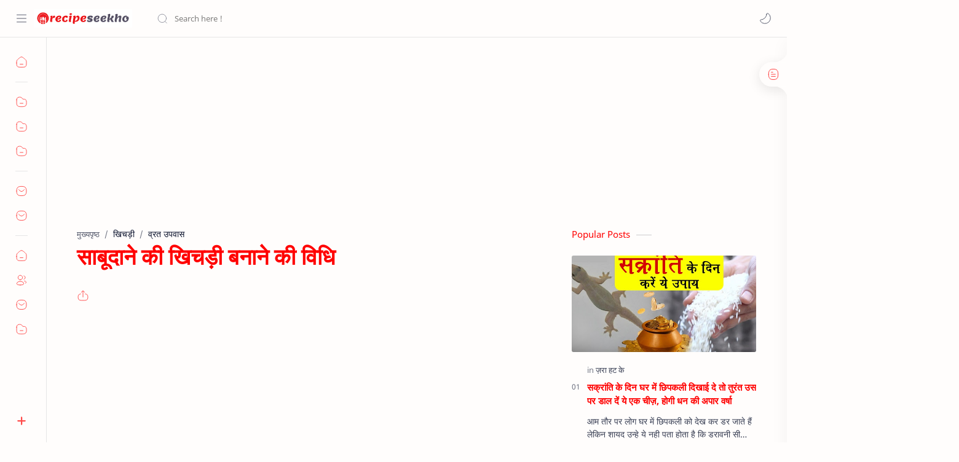

--- FILE ---
content_type: text/html; charset=UTF-8
request_url: https://www.recipeseekho.com/2016/07/sabudaane-ki-khichdi-recipe-in-hindi.html
body_size: 92572
content:
<!DOCTYPE html>
<html dir='ltr' lang='hi'>
<!--[ <head> Open ]-->
  <head>

  
<!--[ SingleItem title ]-->
<title>स&#2366;ब&#2370;द&#2366;न&#2375; क&#2368; ख&#2367;चड&#2364;&#2368; बन&#2366;न&#2375; क&#2368; व&#2367;ध&#2367;  - र&#2375;स&#2367;प&#2368;स&#2368;ख&#2379;.क&#2377;म</title>
<script async='async' crossorigin='anonymous' src='https://pagead2.googlesyndication.com/pagead/js/adsbygoogle.js?client=ca-pub-7128482928091696'></script>
<!--[ Meta for browser ]-->
<meta charset='UTF-8'/>
<meta content='width=device-width, initial-scale=1, user-scalable=1, minimum-scale=1, maximum-scale=5' name='viewport'/>
<meta content='IE=edge' http-equiv='X-UA-Compatible'/>
<meta content='max-image-preview:large' name='robots'/>
<!-- Link Canonical -->
<link href='https://www.recipeseekho.com/2016/07/sabudaane-ki-khichdi-recipe-in-hindi.html' rel='canonical'/>
<!--[ Browser data, description and keyword ]-->
<meta content='' name='description'/>
<meta content='रेसिपीसीखो.कॉम, साबूदाने की खिचड़ी बनाने की विधि , Keyword_1, Keyword_2, Keyword_3 ' name='keywords'/>
<link href='https://blogger.googleusercontent.com/img/b/R29vZ2xl/AVvXsEgIiKPLGFC64l3RWmV0I-AR-ipD8th7FpARGHRuhiKMXeY_qPomnLc2CRKEnxQtl7tOuL0uuacg3_0QyQQ3CMJAJW4i8nBG-E2YDZSe8DEBPGkmwz0Zxp79_vmYPIC6VfHM1v9RzU9Uco8w/w0/sabudaane-ki-khichdi.jpg' rel='image_src'/>
<!--[ Generator and rrs ]-->
<meta content='blogger' name='generator'/>
<link href='https://www.recipeseekho.com/feeds/posts/default' rel='alternate' title='रेसिपीसीखो.कॉम Â» Atom' type='application/atom+xml'/>
<link href='https://www.recipeseekho.com/feeds/posts/default?alt=rss' rel='alternate' title='रेसिपीसीखो.कॉम Â» Feed' type='application/rss+xml'/>
<link href='https://www.recipeseekho.com/feeds/comments/default?alt=rss' rel='alternate' title='रेसिपीसीखो.कॉम Â» Comments Feed' type='application/rss+xml'/>
<!--[ Theme Color ]-->
<meta content='#ff0000' name='theme-color'/>
<meta content='#ff0000' name='msapplication-navbutton-color'/>
<meta content='#ff0000' name='apple-mobile-web-app-status-bar-style'/>
<meta content='true' name='apple-mobile-web-app-capable'/>
<!--[ Favicon ]-->
<link href='https://www.recipeseekho.com/favicon.ico' rel='apple-touch-icon' sizes='120x120'/>
<link href='https://www.recipeseekho.com/favicon.ico' rel='apple-touch-icon' sizes='152x152'/>
<link href='https://www.recipeseekho.com/favicon.ico' rel='icon' type='image/x-icon'/>
<link href='https://www.recipeseekho.com/favicon.ico' rel='shortcut icon' type='image/x-icon'/>
<!--[ Open graph ]-->
<meta content='साबूदाने की खिचड़ी बनाने की विधि ' property='og:title'/>
<meta content='https://www.recipeseekho.com/2016/07/sabudaane-ki-khichdi-recipe-in-hindi.html' property='og:url'/>
<meta content='रेसिपीसीखो.कॉम' property='og:site_name'/>
<meta content='article' property='og:type'/>
<meta content='' property='og:description'/>
<meta content='साबूदाने की खिचड़ी बनाने की विधि ' property='og:image:alt'/>
<meta content='https://blogger.googleusercontent.com/img/b/R29vZ2xl/AVvXsEgIiKPLGFC64l3RWmV0I-AR-ipD8th7FpARGHRuhiKMXeY_qPomnLc2CRKEnxQtl7tOuL0uuacg3_0QyQQ3CMJAJW4i8nBG-E2YDZSe8DEBPGkmwz0Zxp79_vmYPIC6VfHM1v9RzU9Uco8w/w0/sabudaane-ki-khichdi.jpg' property='og:image'/>
<!--[ Twitter Card ]-->
<meta content='साबूदाने की खिचड़ी बनाने की विधि ' name='twitter:title'/>
<meta content='https://www.recipeseekho.com/2016/07/sabudaane-ki-khichdi-recipe-in-hindi.html' name='twitter:url'/>
<meta content='' name='twitter:description'/>
<meta content='summary_large_image' name='twitter:card'/>
<meta content='साबूदाने की खिचड़ी बनाने की विधि ' name='twitter:image:alt'/>
<meta content='https://blogger.googleusercontent.com/img/b/R29vZ2xl/AVvXsEgIiKPLGFC64l3RWmV0I-AR-ipD8th7FpARGHRuhiKMXeY_qPomnLc2CRKEnxQtl7tOuL0uuacg3_0QyQQ3CMJAJW4i8nBG-E2YDZSe8DEBPGkmwz0Zxp79_vmYPIC6VfHM1v9RzU9Uco8w/w0/sabudaane-ki-khichdi.jpg' name='twitter:image:src'/>
<!-- Sife Verification -->
<meta content='' name='msvalidate.01'/>
<!--[ CSS stylesheet ]-->
  <style><!-- /* <style id='page-skin-1' type='text/css'><!--
/* Variable color */
:root{
--headC: #ff0000 ;
--bodyC: #08102b ;
--bodyCa: #767676 ;
--bodyB: #fffdfc ;
--linkC: #0b57cf ;
--linkB: #0b57cf ;
--iconC: #ff0000 ;
--iconCa: #08102b ;
--iconCs: #767676 ;
--headerC: #08102b ;
--headerT: 16px ;
--headerW: 400 ; /* write 400(normal) or 700(bold) */
--headerB: #fffdfc ;
--headerL: 1px ;
--headerI: #08102b ;
--headerH: 60px ;
--headerHi: -60px ;
--headerHm: 60px ;
--notifH: 53px ;
--notifU: #42aeb1 ;
--notifC: #3c4043 ;
--notifL: #0b57cf ;
--contentB: #fffdfc ;
--contentL: #e6e6e6 ;
--contentW: 1280px ;
--sideW: 300px ;
--transB: rgba(0,0,0,.05);
--pageW: 780px ;
--pageW: 780px ;
--postT: 36px ;
--postF: 16px ;
--postTm: 28px ;
--postFm: 15px ;
--widgetT: 15px ;
--widgetTw: 400 ; /* write 400(normal) or 700(bold) */
--widgetTa: 25px ;
--widgetTac: #989b9f;
--navW: 230px ;
--navT: #08102b ;
--navI: #08102b ;
--navB: #fffdfc ;
--navL: 1px ;
--srchI: #08102b ;
--srchB: #fffdfc ;
--mobT: #08102b ;
--mobHv: #f1f1f0 ;
--mobB: #fffdfc ;
--mobL: 0px ;
--mobBr: 12px ;
--fotT: #08102b ;
--fotB: #fffdfc ;
--fotL: 1px ;
--fontH: 'Noto Sans', sans-serif ;
--fontB: 'Noto Sans', sans-serif ;
--fontBa: 'Noto Sans', sans-serif ;
--fontC: 'Fira Mono', monospace ;
--trans-1: all .1s ease ;
--trans-2: all .2s ease ;
--trans-4: all .4s ease ;
--synxBg: #f6f6f6 ;
--synxC: #2f3337 ;
--synxOrange: #b75501 ;
--synxBlue: #015692 ;
--synxGreen: #54790d ;
--synxRed: #f15a5a ;
--synxGray: #656e77 ;
--darkT: #fffdfc ;
--darkTa: #989b9f ;
--darkU: #8775f5 ;
--darkB: #1e1e1e ;
--darkBa: #2d2d30 ;
--darkBs: #252526 ;
}

--></style>
<style>/*<![CDATA[*/
/* Font Body and Heading */ @font-face{font-family: 'Noto Sans';font-style: italic;font-weight: 400;font-display: swap;src: url(https://fonts.gstatic.com/s/notosans/v11/o-0OIpQlx3QUlC5A4PNr4ARMQ_m87A.woff2) format('woff2'), url(https://fonts.gstatic.com/s/notosans/v11/o-0OIpQlx3QUlC5A4PNr4DRG.woff) format('woff')} @font-face{font-family: 'Noto Sans';font-style: italic;font-weight: 700;font-display: swap;src: url(https://fonts.gstatic.com/s/notosans/v11/o-0TIpQlx3QUlC5A4PNr4Az5ZuyDzW0.woff2) format('woff2'), url(https://fonts.gstatic.com/s/notosans/v11/o-0TIpQlx3QUlC5A4PNr4Az5ZtyH.woff) format('woff')} @font-face{font-family: 'Noto Sans';font-style: normal;font-weight: 400;font-display: swap;src: url(https://fonts.gstatic.com/s/notosans/v11/o-0IIpQlx3QUlC5A4PNr5TRA.woff2) format('woff2'), url(https://fonts.gstatic.com/s/notosans/v11/o-0IIpQlx3QUlC5A4PNb4Q.woff) format('woff')} @font-face{font-family: 'Noto Sans';font-style: normal;font-weight: 700;font-display: swap;src: url(https://fonts.gstatic.com/s/notosans/v11/o-0NIpQlx3QUlC5A4PNjXhFVZNyB.woff2) format('woff2'), url(https://fonts.gstatic.com/s/notosans/v11/o-0NIpQlx3QUlC5A4PNjXhFlYA.woff) format('woff')}

/* Source Code Font */ @font-face {font-family: 'Fira Mono';font-style: normal;font-weight: 400;font-display: swap;src: local('Fira Mono Regular'), local('FiraMono-Regular'), url(https://fonts.gstatic.com/s/firamono/v9/N0bX2SlFPv1weGeLZDtQIg.woff) format('woff'), url(https://fonts.gstatic.com/s/firamono/v9/N0bX2SlFPv1weGeLZDtgJv7S.woff2) format('woff2')}

/* Standar CSS */ ::selection{color:#fff;background:var(--linkC)} *, ::after, ::before{-webkit-box-sizing:border-box;box-sizing:border-box} h1, h2, h3, h4, h5, h6{margin:0;font-weight:700;font-family:var(--fontH);color:var(--headC)} h1{font-size:1.9rem} h2{font-size:1.7rem} h3{font-size:1.5rem} h4{font-size:1.4rem} h5{font-size:1.3rem} h6{font-size:1.2rem} a{color:var(--linkC);text-decoration:none} a:hover{opacity:.9;transition:opacity .1s} table{border-spacing:0} iframe{max-width:100%;border:0;margin-left:auto;margin-right:auto} input, button, select, textarea{font:inherit;font-size:100%;color:inherit;line-height:normal} input::placeholder{color:rgba(0,0,0,.5)} img{display:block;position:relative;max-width:100%;height:auto} svg{width:22px;height:22px;fill:var(--iconC)} svg.line, svg .line{fill:none!important;stroke:var(--iconC);stroke-linecap:round;stroke-linejoin:round; stroke-width:1} svg.c-1{fill:var(--iconCa)} svg.c-2{fill:var(--iconCs); opacity:.4} .hidden{display:none} .invisible{visibility:hidden} .clear{width:100%;display:block;margin:0;padding:0;float:none;clear:both} .fCls{display:block;position:fixed;top:0;left:0;right:0;bottom:0;z-index:1;transition:var(--trans-1);background:transparent;opacity:0;visibility:hidden} .free::after, .new::after{display:inline-block;content:'Free!';color:var(--linkC);font-size:12px;font-weight:400;margin:0 5px} .new::after{content:'New!'}

/* Main Element */ html{scroll-behavior:smooth;overflow-x:hidden} body{position:relative;margin:0;padding:0!important;width:100%;font-family:var(--fontB);font-size:14px;color:var(--bodyC);background:var(--bodyB);-webkit-font-smoothing: antialiased;} .secIn{margin:0 auto;padding-left:20px;padding-right:20px;max-width:var(--contentW)} /* Notif Section */ .ntfC{display:flex;align-items:center;position:relative;min-height:var(--notifH); background:var(--notifU);color:var(--notifC); padding:10px 25px; font-size:13px; transition:var(--trans-1);overflow:hidden} .ntfC .secIn{width:100%; position:relative} .ntfC .c{display:flex;align-items:center} .ntfT{width:100%; padding-right: 15px; text-align:center} .ntfT a{color:var(--notifL); font-weight:700} .ntfI:checked ~ .ntfC{height:0;min-height:0; padding:0; opacity:0;visibility:hidden} .ntfA{display:inline-flex;align-items:center;justify-content:center;text-align:initial} .ntfA >a{flex-shrink:0;white-space:nowrap;display:inline-block; margin:0 10px;padding:8px 12px;border-radius:3px; background:var(--notifL);color:#fffdfc; font-size:12px;font-weight:400; box-shadow:0 10px 8px -8px rgb(0 0 0 / 12%);text-decoration:none} /* Fixed/Pop-up Element */ .fixL{display:flex;align-items:center;position:fixed;left:0;right:0;bottom:0;margin-bottom:-100%;z-index:20;transition:var(--trans-1);width:100%;height:100%;opacity:0;visibility:hidden} .fixLi, .fixL .cmBri{width:100%;max-width:680px;max-height:calc(100% - 60px);border-radius:12px;transition:inherit;z-index:3;display:flex;overflow:hidden;position:relative;margin:0 auto;box-shadow:0 5px 30px 0 rgba(0,0,0,.05)} .fixLs{padding:60px 20px 20px;overflow-y:scroll;overflow-x:hidden;width:100%;background:var(--contentB)} .fixH, .mnH{display:flex;background:inherit;position:absolute;top:0;left:0;right:0;padding:0 10px;z-index:2} .fixH .cl{padding:0 10px;display:flex;align-items:center;justify-content:flex-end;position:relative;flex-shrink:0;min-width:40px} .fixH .c::after, .ntfC .c::after, .mnH .c::before{content:'\2715';line-height:18px;font-size:14px} .fixT::before{content:attr(data-text);flex-grow:1;padding:16px 10px;font-size:90%;opacity:.7} .fixT .c::before, .mnH .c::after{content:attr(aria-label);font-size:11px;margin:0 8px;opacity:.6} .fixi:checked ~ .fixL, #comment:target .fixL{margin-bottom:0;opacity:1;visibility:visible} .fixi:checked ~ .fixL .fCls, #comment:target .fixL .fCls, .BlogSearch input:focus ~ .fCls{opacity:1;visibility:visible;background:rgba(0,0,0,.2); -webkit-backdrop-filter:saturate(180%) blur(10px); backdrop-filter:saturate(180%) blur(10px)} .shBri{max-width:520px} /* display:flex */ .headI, .bIc{display:flex;align-items:center}

/* Header Section */ header{width:100%;z-index:10; position:-webkit-sticky;position:sticky;top:0; border-bottom:var(--headerL) solid var(--contentL)} header a{display:block;color:inherit} header svg{width:20px;height:20px;fill:var(--headerI); opacity:.8} header svg.line{fill:none;stroke:var(--headerI)} .headCn{position:relative;height:var(--headerH);color:var(--headerC);background:var(--headerB); display:flex} .headL{display:flex;align-items:center;width: var(--navW) ; /* change var(--navW) to increase header title width */ padding:0 0 0 20px; transition:var(--trans-1)} .headL .headIc{flex:0 0 30px} .headL .headN{width:calc(100% - 30px); padding:0 0 0 5px} .headR{padding:0 25px; flex-grow:1; transition:var(--trans-1)} .headI .headP{display:flex;justify-content:flex-end;position:relative} .headI .headS{} .headI{height:100%; justify-content:space-between; position:relative;width:calc(100% + 15px);left:-7.5px;right:-7.5px} .headI >*{margin:0 7.5px} .headIc{font-size:11px;display:flex;list-style:none;margin:0;padding:0} .headIc >*{position:relative} .headIc svg{z-index:1} .headIc .isSrh{display:none} ul.headIc{position:relative;width:calc(100% + 14px);left:-7px;right:-7px;justify-content:flex-end} ul.headIc li{margin:0 2px} .Header{background-repeat:no-repeat;background-size:100%;background-position:center} .Header img{max-width:160px;max-height:45px} .Header .headH{display:block;color:inherit;font-size:var(--headerT); font-weight:var(--headerW)} .Header .headTtl{overflow:hidden;white-space:nowrap;text-overflow:ellipsis; display:block} /* Icon */ .tIc{width:30px;height:30px;justify-content:center} .tIc::after{content:'';background:var(--transB);border-radius:12px;position:absolute;left:0;right:0;top:0;bottom:0;transition:var(--trans-1);opacity:0;visibility:hidden} .tIc:hover::after{opacity:1;visibility:visible;transform:scale(1.3,1.3)} .tDL .d2, .drK .tDL .d1{display:none} /* mainIn Section */ .blogCont{flex-grow:1;padding:20px 0 0;position:relative;transition:var(--trans-1)} .blogCont .section:not(.no-items), .blogCont .widget:not(:first-child){margin-top:40px} .blogCont .section:first-child, .blogCont footer .widget:not(:first-child), .blogCont .section.mobMn{margin-top:0} .blogAd .section:not(.no-items){margin-bottom:40px} .blogM{flex-wrap:wrap;justify-content:center;padding-bottom:40px} .sidebar{max-width:500px;margin:50px auto 0} .sideSticky{position:-webkit-sticky;position:sticky;top:calc(var(--headerH) + 10px)} .onPs .blogM .mainbar{max-width:var(--pageW)} .onPg .blogM .mainbar{max-width:var(--pageW)}

/* mainNav */ .mnBrs{background:var(--contentB)} .mnBr a{color:inherit} .mnBr ul{list-style:none;margin:0;padding:0} .mnMob{align-self:flex-end;position:absolute;left:0;right:0;bottom:0;background:inherit;padding:15px 20px 20px;z-index:1} .mnMob .mSoc{display:flex;position:relative;width:calc(100% + 14px);left:-7px;right:-7px;margin-top:5px} .mnMob:not(.no-items) + .mnMen{padding-bottom:100px} .mnMen{padding:20px 15px} .mMenu{margin-bottom:10px} .mMenu >*{display:inline} .mMenu >*:not(:last-child)::after{content:'\00B7';font-size:90%;opacity:.6} .mMenu a:hover{text-decoration:underline} .mSoc >*{position:relative} .mSoc svg{z-index:1} .mSoc svg, .mnMn svg{width:20px;height:20px;opacity:.8} .mSoc span, .mMenu span{opacity:.7} .mNav{display:none;position:relative;max-width:30px} .mNav svg{height:18px;opacity:.7;z-index:1} .mnMn >li{position:relative} .mnMn >li.br::after{content:'';display:block;border-bottom:1px solid var(--contentL);margin:12px 5px} .mnMn li:not(.mr) .a:hover, .mnMn ul li >*:hover{background:var(--transB)} .mnMn li:not(.mr) .a:hover, .mnMn ul li a:hover{color:var(--linkC)} .mnMn li:not(.mr) ul{padding-left:30px} .mnMn li ul{display:none;opacity:0;visibility:hidden} .mnMn ul li >*, .mnMn .a{display:flex;align-items:center;padding:10px 5px;position:relative;width:calc(100% + 10px);left:-5px;right:-5px;border-radius:8px;transition:var(--trans-1)} .mnMn ul li >*{padding:10px} .mnMn .a >*{margin:0 5px} .mnMn .a:hover svg:not(.d){fill:var(--linkC)} .mnMn .a:hover svg.line:not(.d){fill:none;stroke:var(--linkC)} .mnMn .n, .mnMn ul li >*{display:block;white-space:nowrap;overflow:hidden;text-overflow:ellipsis;flex:1 0 calc(100% - 64px)} .mnMn svg{flex-shrink:0} .mnMn svg.d{width:14px;height:14px} .mnMn .drp.mr .a{font-size:13px;padding-bottom:0;opacity:.7} .mnMn .drp.mr svg.d{display:none} .mnMn .drpI:checked ~ .a svg.d{transform:rotate(180deg)} .mnMn .drpI:checked ~ ul{display:block;opacity:1;visibility:visible} /* Mobile Menu */ .mobMn{position:fixed;left:0;right:0;bottom:0; border-top:1px solid var(--mobL);border-radius:var(--mobBr) var(--mobBr) 0 0;background:var(--mobB);color:var(--mobT);padding:0 20px;box-shadow:0 -10px 25px -5px rgba(0,0,0,.1);z-index:2;font-size:12px} .mobMn svg.line{stroke:var(--mobT);opacity:.8} .mobMn ul{height:55px;display:flex;align-items:center;justify-content:center;list-style:none;margin:0;padding:0} .mobMn li{display:flex;justify-content:center;flex:1 0 20%} .mobMn li >*{display:inline-flex;align-items:center;justify-content:center;min-width:35px;height:35px;border-radius:20px;padding:0 8px;transition:var(--trans-1);color:inherit} .mobMn li svg{margin:0 3px;flex-shrink:0} .mobMn li >*::after{content:attr(data-text);overflow:hidden;white-space:nowrap;text-overflow:ellipsis;max-width:0;margin:0;transition:inherit;opacity:.7} .mobMn li >*:hover::after{max-width:70px;margin:0 3px} .mobMn .nmH{opacity:.7} .mobMn li >*:hover{background:var(--mobHv)} .mobMn li >*:hover svg.line{fill:var(--mobT) !important;opacity:.5} /* Style 2 */ .MN-2 .mobMn{font-size:10px} .mobS .mobMn li >*{flex-direction:column;position:relative} .mobS .mobMn li >*:hover{background:transparent} .MN-2 .mobMn li >*::after{max-width:none} /* Style 3 */ .MN-3 .mobMn li >*::after{content:'';width:4px;height:4px;border-radius:50%;position:absolute;bottom:-2px;opacity:0} .MN-3 .mobMn li >*:hover::after{background:var(--linkB);opacity:.7} .MN-3 .mobMn li >*:hover svg.line{stroke:var(--linkB);fill:var(--linkB) !important;opacity:.7} /* Footer */ footer{font-size:97%;line-height:1.8em; padding:30px 0; border-top:var(--fotL) solid var(--contentL); color:var(--fotT); background:var(--fotB)} .cdtIn{display:flex;align-items:baseline;justify-content:space-between; position:relative;width:calc(100% + 20px);left:-10px;right:-10px} .cdtIn >*{margin:0 10px} .cdtIn .HTML{overflow:hidden;white-space:nowrap;text-overflow:ellipsis} .footCdt{display:inline-flex} .footCdt .creator{opacity:0} .tTop svg{width:20px;height:20px;stroke:var(--fotT)} .toTop{display:flex;align-items:center; white-space:nowrap} .toTop::before{content:attr(data-text); opacity:.7;margin:0 5px} .toTopF{display:flex;align-items:center;justify-content:center;width:45px;height:45px;border-radius:50%;background:var(--linkB);position:fixed;bottom:20px;right:20px} .toTopF svg{stroke:#fffdfc;stroke-width:2}

/* Article Section */ .onIndx .blogPts, .itemFt .itm{display:flex;flex-wrap:wrap;align-items:center;position:relative; width:calc(100% + 20px);left:-10px;right:-10px} .onIndx .blogPts >*, .itemFt .itm >*{flex:0 0 calc(50% - 20px);width:calc(50% - 20px); margin-bottom:0;margin-left:10px;margin-right:10px} .onIndx .blogPts >*{margin-bottom:40px; padding-bottom:35px;position:relative} .onIndx .blogPts .pTag{padding-bottom:0} .onIndx .pTag .pInf{display:none} .onIndx .blogPts .pInf{position:absolute;bottom:0;left:0;right:0} .onIndx .blogPts{align-items:stretch} .onIndx .blogPts.mty{display:block;width:100%;left:0;right:0} .onIndx .blogPts.mty .noPosts{width:100%;margin:0} .onIndx .blogPts div.ntry{padding-bottom:0;flex:0 0 calc(100% - 20px)} .blogPts .ntry.noAd .widget, .Blog ~ .HTML{display:none} /* Blog title */ .blogTtl{font-size:14px; margin:0 0 30px;width:calc(100% + 16px);display:flex;justify-content:space-between;position:relative;left:-8px;right:-8px} .blogTtl .t, .blogTtl.hm .title{margin:0 8px;flex-grow:1} .blogTtl .t span{font-weight:400;font-size:90%; opacity:.7} .blogTtl .t span::before{content:attr(data-text)} .blogTtl .t span::after{content:''; margin:0 4px} .blogTtl .t span.hm::after{content:'/'; margin:0 8px} /* Thumbnail */ .pThmb{flex:0 0 calc(50% - 12.5px);overflow:hidden;position:relative;border-radius:3px; margin-bottom:20px; background:var(--transB)} .pThmb .thmb{display:block;position:relative;padding-top:52.335%; color:inherit; transition:var(--trans-1)} .pThmb .thmb amp-img{position:absolute;top:50%;left:50%;min-width:100%;min-height:100%;max-height:108%;text-align:center;transform:translate(-50%, -50%)} .pThmb div.thmb span::before{content:attr(data-text); opacity:.7; white-space:nowrap} .pThmb:not(.nul)::before{position:absolute;top:0;right:0;bottom:0;left:0; transform:translateX(-100%); background-image:linear-gradient(90deg, rgba(255,255,255,0) 0, rgba(255,255,255,.3) 20%, rgba(255,255,255,.6) 60%, rgba(255,255,255, 0)); animation:shimmer 2s infinite;content:''} .pThmb.iyt:not(.nul) .thmb::after{content:'';position:absolute;top:0;left:0;right:0;bottom:0; background:rgba(0,0,0,.4) url("data:image/svg+xml,<svg xmlns='http://www.w3.org/2000/svg' viewBox='0 0 24 24' fill='none' stroke='%23fff' stroke-width='1.5' stroke-linecap='round' stroke-linejoin='round'><path d='M4 11.9999V8.43989C4 4.01989 7.13 2.2099 10.96 4.4199L14.05 6.1999L17.14 7.9799C20.97 10.1899 20.97 13.8099 17.14 16.0199L14.05 17.7999L10.96 19.5799C7.13 21.7899 4 19.9799 4 15.5599V11.9999Z'/></svg>") center / 35px no-repeat; opacity:0;transition:var(--trans-1)} .pThmb.iyt:not(.nul):hover .thmb::after{opacity:1} /* Sponsored */ .iFxd{display:flex;justify-content:flex-end;position:absolute;top:0;left:0;right:0;padding:10px 6px;font-size:13px;line-height:16px} .iFxd >*{display:flex;align-items:center;margin:0 5px;padding:5px 2.5px;border-radius:8px;background:var(--contentB);color:inherit;box-shadow:0 8px 25px 0 rgba(0,0,0,.1)} .iFxd >* svg{width:16px;height:16px;stroke-width:1.5;margin:0 2.5px;opacity:.7} .iFxd .cmnt{padding:5px;color:var(--bodyC)} .iFxd .cmnt::after{content:attr(data-text);margin:0 2.5px;opacity:.7} .drK .iFxd >* svg.line{stroke:var(--iconC)} /* Label */ .pLbls::before, .pLbls >*::before{content:attr(data-text)} .pLbls::before{opacity:.7} .pLbls a:hover{text-decoration:underline} .pLbls >*{color:inherit;display:inline} .pLbls >*:not(:last-child)::after{content:'/'} /* Profile Images and Name */ .im{width:35px;height:35px;border-radius:16px; background-color:var(--transB);background-size:100%;background-position:center;background-repeat:no-repeat;display:flex;align-items:center;justify-content:center} .im svg{width:18px;height:18px;opacity:.4} .nm::after{content:attr(data-text)} /* Title and Entry */ .pTtl{font-size:1.1rem;line-height:1.5em} .pTtl.sml{font-size:1rem} .pTtl.itm{font-size:var(--postT);font-family:var(--fontBa);font-weight:900; line-height:1.3em} .pTtl.itm.nSpr{margin-bottom:30px} .aTtl a:hover{color:var(--linkC)} .aTtl a, .pSnpt{color:inherit; display:-webkit-box;-webkit-line-clamp:3;-webkit-box-orient:vertical;overflow:hidden} .pEnt{margin-top:40px; font-size:var(--postF);font-family:var(--fontBa); line-height:1.8em} /* Snippet, Description, Headers and Info */ .pHdr{margin-bottom:8px} .pHdr .pLbls{white-space:nowrap;overflow:hidden;text-overflow:ellipsis; opacity:.8} .pSml{font-size:93%} .pSnpt{-webkit-line-clamp:2;margin:12px 0 0;font-family:var(--fontBa);font-size:14px;line-height:1.5em; opacity:.8} .pSnpt.nTag{color:var(--linkC);opacity:1} .pDesc{font-size:16px;line-height:1.5em;margin:8px 0 25px;opacity:.7} .pInf{display:flex;align-items:baseline;justify-content:space-between; margin-top:15px} .pInf.nTm{margin:0} .pInf.nSpr .pJmp{opacity:1} .pInf.nSpr .pJmp::before{content:attr(aria-label)} .pInf.ps{justify-content:flex-start;align-items:center; margin-top:25px; position:relative;left:-4px;right:-4px;width:calc(100% + 8px)} .pInf.ps .pTtmp{opacity:1} .pInf.ps .pTtmp::before{content:attr(data-date) ' '} .pInf.ps .pTtmp::after{display:inline} .pInf.ps.nul{display:none} .pInf .pIm{flex-shrink:0; margin:0 4px} .pInf .pNm{flex-grow:1;width:calc(100% - 108px);display:inline-flex;flex-wrap:wrap;align-items:baseline} .pInf .pNm.l{display:none} .pInf .pCm{flex-shrink:0;max-width:24px;margin:0 2px} .pInf .pCm.l{max-width:58px} .pInf .pIc{display:inline-flex;justify-content:flex-end;position:relative;width:calc(100% + 10px);left:-5px;right:-5px} .pInf .pIc >*{display:flex;align-items:center;justify-content:center;width:30px;height:30px;position:relative;margin:0 2px;color:inherit} .pInf .pIc svg{width:20px;height:20px;opacity:.8;z-index:1} .pInf .pIc .cmnt::before{content:attr(data-text);font-size:11px;line-height:18px;padding:0 5px;border-radius:10px;background:#e6e6e6;color:var(--bodyC);position:absolute;top:-5px;right:0;z-index:2} .pInf .pDr{opacity:.7;display:inline-block;margin:0 4px;white-space:nowrap;text-overflow:ellipsis;overflow:hidden;max-width:100%} .pInf .pDr >*:not(:first-child)::before{content:'\00B7';margin:0 5px} .pInf .pIn{display:inline} .pInf .nm{margin:0 4px} .pInf .n .nm::before{content:attr(data-write) ' ';opacity:.7} .pInf .im{width:28px;height:28px} .aTtmp{opacity:.8} .aTtmp, .pJmp{overflow:hidden} .pTtmp::after, .pJmp::before, .iTtmp::before{content:attr(data-text); display:block;line-height:18px; white-space:nowrap;text-overflow:ellipsis;overflow:hidden} .pJmp{display:inline-flex;align-items:center; opacity:0; transition:var(--trans-2)} .pJmp::before{content:attr(aria-label)} .pJmp svg{height:18px;width:18px;stroke:var(--linkC); flex-shrink:0} .ntry:hover .pJmp, .itm:hover .pJmp{opacity:1} /* Product view */ .pTag .pPad{padding:10px 0} .pTag .pPric{font-size:20px;color:var(--linkC);padding-top:20px} .pTag .pPric::before, .pTag .pInfo small{content:attr(data-text);font-size:small;opacity:.8;display:block;line-height:1.5em;color:var(--bodyC)} .pTag .pInfo{font-size:14px;line-height:1.6em} .pTag .pInfo:not(.o){position:relative;width:calc(100% + 20px);left:-10px;right:-10px;display:flex} .pTag .pInfo:not(.o) >*{width:50%;padding:0 10px} .pTag .pMart{margin:10px 0 12px;display:flex;flex-wrap:wrap;line-height:1.6em; position:relative;width:calc(100% + 8px);left:-4px;right:-4px} .pTag .pMart >*{margin:0 4px} .pTag .pMart small{width:calc(100% - 8px);margin-bottom:10px} .pTag .pMart a{display:inline-flex;align-items:center;justify-content:center;width:40px;height:40px;border:1px solid var(--contentL);border-radius:12px;margin-bottom:8px} .pTag .pMart img{width:20px;display:block} /* Blog pager */ .blogPg{display:flex;flex-wrap:wrap;justify-content:space-between; font-size:90%;font-family:var(--fontB);line-height:20px; color:#fffdfc; margin:30px 0 50px; max-width:100%} .blogPg >*{display:flex;align-items:center; padding:10px 13px;margin-bottom:10px; color:inherit;background:var(--linkB); border-radius:3px} .blogPg >* svg{width:18px;height:18px; stroke:var(--darkT); stroke-width:1.5} .blogPg >*::before{content:attr(data-text)} .blogPg .jsLd{margin-left:auto;margin-right:auto} .blogPg .nwLnk::before, .blogPg .jsLd::before{display:none} .blogPg .nwLnk::after, .blogPg .jsLd::after{content:attr(data-text); margin:0 8px} .blogPg .olLnk::before{margin:0 8px} .blogPg .nPst, .blogPg .current{background:var(--contentL); color:var(--bodyCa)} .blogPg .nPst.jsLd svg{fill:var(--darkTa);stroke:var(--darkTa)} .blogPg .nPst svg.line{stroke:var(--darkTa)} /* Breadcrumb */ .brdCmb{margin-bottom:5px;overflow:hidden;text-overflow:ellipsis;white-space:nowrap} .brdCmb a{color:inherit} .brdCmb >*:not(:last-child)::after{content:'/'; margin:0 4px;font-size:90%;opacity:.6} .brdCmb >*{display:inline} .brdCmb .tl::before{content:attr(data-text)} .brdCmb .hm a{font-size:90%;opacity:.7}

/* Article Style */ .pS h1, .pS h2, .pS h3, .pS h4, .pS h5, .pS h6{margin:1.5em 0 18px; font-family:var(--fontBa);font-weight:900; line-height:1.5em} .pS h1:target, .pS h2:target, .pS h3:target, .pS h4:target, .pS h5:target, .pS h6:target{padding-top:var(--headerH);margin-top:0} /* Paragraph */ .pS p{margin:1.7em 0} .pIndent{text-indent:2.5rem} .onItm:not(.Rtl) .dropCap{float:left;margin:4px 8px 0 0; font-size:55px;line-height:45px;opacity:.8} .pS hr{margin:3em 0; border:0} .pS hr::before{content:'\2027 \2027 \2027'; display:block;text-align:center; font-size:24px;letter-spacing:0.6em;text-indent:0.6em;opacity:.8;clear:both} .pRef{display:block;font-size:14px;line-height:1.5em; opacity:.7; word-break:break-word} /* Img and Ad */ .pS img{display:inline-block;border-radius:3px;height:auto !important} .pS img.full{display:block !important; margin-bottom:10px; position:relative; width:100%;max-width:none} .pS .widget, .ps .pAd >*{margin:40px 0} /* Note */ .note{position:relative;padding:16px 20px 16px 50px; background:#e1f5fe;color:#3c4043; font-size:.85rem;font-family:var(--fontB);line-height:1.6em;border-radius:10px;overflow:hidden} .note::before{content:'';width:60px;height:60px;background:#81b4dc;display:block;border-radius:50%;position:absolute;top:-12px;left:-12px;opacity:.1} .note::after{content:'\002A';position:absolute;left:18px;top:16px; font-size:20px; min-width:15px;text-align:center} .note.wr{background:#ffdfdf;color:#48525c} .note.wr::before{background:#e65151} .note.wr::after{content:'\0021'} /* Ext link */ .extL::after{content:''; width:14px;height:14px; display:inline-block;margin:0 5px; background: url("data:image/svg+xml,<svg xmlns='http://www.w3.org/2000/svg' viewBox='0 0 24 24' fill='none' stroke='%23989b9f' stroke-width='2' stroke-linecap='round' stroke-linejoin='round'><path d='M13 11L21.2 2.80005'/><path d='M22 6.8V2H17.2'/><path d='M11 2H9C4 2 2 4 2 9V15C2 20 4 22 9 22H15C20 22 22 20 22 15V13'/></svg>") center / 14px no-repeat} /* Scroll img */ .psImg{display:flex;flex-wrap:wrap;align-items:flex-start;justify-content:center; margin:2em 0; position:relative;left:-7px;right:-7px; width:calc(100% + 14px)} .psImg >*{width:calc(50% - 14px); margin:0 7px 14px; position:relative} .psImg img{display:block} .scImg >*{width:calc(33.3% - 14px); margin:0 7px} .btImg label{position:absolute;top:0;left:0;right:0;bottom:0; border-radius:3px; display:flex;align-items:center;justify-content:center; background:rgba(0,0,0,.6); transition:var(--trans-1); -webkit-backdrop-filter:saturate(180%) blur(10px); backdrop-filter:saturate(180%) blur(10px); color:var(--darkT); font-size:13px;font-family:var(--fontB)} .hdImg .shImg{width:100%;margin:0; left:0;right:0; transition:var(--trans-1); max-height:0;opacity:0;visibility:hidden} .inImg:checked ~ .hdImg .shImg{max-height:1000vh;opacity:1;visibility:visible} .inImg:checked ~ .hdImg .btImg label{opacity:0;visibility:hidden} /* Post related */ .pRelate{margin:40px 0;padding:20px 0; border:1px solid #989b9f;border-left:0;border-right:0; font-size:14px;line-height:1.8em} .pRelate b{font-weight:400; margin:0;opacity:.8} .pRelate ul, .pRelate ol{margin:8px 0 0;padding:0 20px} /* Blockquote */ blockquote, .cmC i[rel=quote]{position:relative;font-size:.97rem; opacity:.8;line-height:1.6em;margin-left:0;margin-right:0;padding:5px 20px;border-left:2px solid var(--contentL)} blockquote.s-1, details.sp{font-size:.93rem; padding:25px 25px 25px 45px; border:1px solid #989b9f;border-left:0;border-right:0;line-height:1.7em} blockquote.s-1::before{content:'\201D';position:absolute;top:10px;left:0; font-size:60px;line-height:normal;opacity:.5} /* Table */ .ps table{margin:0 auto; font-size:14px;font-family:var(--fontB)} .ps table:not(.tr-caption-container){min-width:90%;border:1px solid var(--contentL);border-radius:3px;overflow:hidden} .ps table:not(.tr-caption-container) td{padding:16px} .ps table:not(.tr-caption-container) tr:not(:last-child) td{border-bottom:1px solid var(--contentL)} .ps table:not(.tr-caption-container) tr:nth-child(2n+1) td{background:rgba(0,0,0,.01)} .ps table th{padding:16px; text-align:inherit; border-bottom:1px solid var(--contentL)} .ps .table{display:block; overflow-y:hidden;overflow-x:auto;scroll-behavior:smooth} /* Img caption */ figure{margin-left:0;margin-right:0} .ps .tr-caption, .psCaption, figcaption{display:block; font-size:14px;line-height:1.6em; font-family:var(--fontB);opacity:.7} /* Syntax */ .pre{background:var(--synxBg);color:var(--synxC); direction: ltr} .pre:not(.tb){position:relative;border-radius:3px;overflow:hidden;margin:1.7em auto;font-family:var(--fontC)} .pre pre{margin:0;color:inherit;background:inherit} .pre:not(.tb)::before, .cmC i[rel=pre]::before{content:'</>';display:flex;justify-content:flex-end;position:absolute;right:0;top:0;width:100%;background:inherit;color:var(--synxGray);font-size:10px;padding:0 10px;z-index:2;line-height:30px} .pre:not(.tb).html::before{content:'.html'} .pre:not(.tb).css::before{content:'.css'} .pre:not(.tb).js::before{content:'.js'} pre, .cmC i[rel=pre]{display:block;position:relative;font-family:var(--fontC);font-size:13px;line-height:1.6em;border-radius:3px;background:var(--synxBg);color:var(--synxC);padding:30px 20px 20px;margin:1.7em auto; -moz-tab-size:2;tab-size:2;-webkit-hyphens:none;-moz-hyphens:none;-ms-hyphens:none;hyphens:none; overflow:auto;direction:ltr;white-space:pre} pre i{color:var(--synxBlue);font-style:normal} pre i.block{color:#fff;background:var(--synxBlue)} pre i.green{color:var(--synxGreen)} pre i.gray{color:var(--synxGray)} pre i.red{color:var(--synxOrange)} pre i.blue{color:var(--synxBlue)} code{display:inline;padding:5px;font-size:14px;border-radius:3px;line-height:inherit;color:var(--synxC);background:#f2f3f5;font-family:var(--fontC)} /* Multi syntax */ .pre.tb{border-radius:5px} .pre.tb pre{margin:0;background:inherit} .pre.tb .preH{font-size:13px;border-color:rgba(0,0,0,.05);margin:0} .pre.tb .preH >*{padding:13px 20px} .pre.tb .preH::after{content:'</>';font-size:10px;font-family:var(--fontC);color:var(--synxGray);padding:15px;margin-left:auto} .pre.tb >:not(.preH){display:none} .pS input[id*="1"]:checked ~ div[class*="C-1"], .pS input[id*="2"]:checked ~ div[class*="C-2"], .pS input[id*="3"]:checked ~ div[class*="C-3"], .pS input[id*="4"]:checked ~ div[class*="C-4"]{display:block} /* ToC */ .pS details summary{list-style:none;outline:none} .pS details summary::-webkit-details-marker{display:none} details.sp{padding:20px 15px} details.sp summary{display:flex;justify-content:space-between;align-items:baseline} details.sp summary::after{content:attr(data-show);font-size:12px; opacity:.7;cursor:pointer} details.sp[open] summary::after{content:attr(data-hide)} details.toc a:hover{text-decoration:underline} details.toc ol, details.toc ul{padding:0 20px; list-style-type:decimal} details.toc li ol, details.toc li ul{margin:5px 0 10px; list-style-type:lower-alpha} /* Accordion */ .showH{margin:1.7em 0;font-size:.93rem;font-family:var(--fontB);line-height:1.7em} details.ac{padding:18px 0;border-bottom:1px solid var(--contentL)} details.ac:first-child{border-top:1px solid var(--contentL)} details.ac summary{font-weight:700;cursor:default; display:flex;align-items:baseline; transition:var(--trans-1)} details.ac summary::before{content:'\203A'; flex:0 0 25px;display:flex;align-items:center;justify-content:flex-start;padding:0 5px; font-weight:400;font-size:1.33rem;color:inherit} details.ac[open] summary{color:var(--linkC)} details.ac:not(.alt)[open] summary::before{transform:rotate(90deg);padding:0 0 0 5px;justify-content:center} details.ac.alt summary::before{content:'\002B'; padding:0 2px} details.ac.alt[open] summary::before{content:'\2212'} details.ac .aC{padding:0 25px;opacity:.9} /* Tabs */ .tbHd{display:flex; border-bottom:1px solid var(--contentL);margin-bottom:30px;font-size:14px;font-family:var(--fontB);line-height:1.6em; overflow-x:scroll;overflow-y:hidden;scroll-behavior:smooth;scroll-snap-type:x mandatory; -ms-overflow-style:none;-webkit-overflow-scrolling:touch} .tbHd >*{padding:12px 15px; border-bottom:1px solid transparent; transition:var(--trans-1);opacity:.6;white-space:nowrap; scroll-snap-align:start} .tbHd >*::before{content:attr(data-text)} .tbCn >*{display:none;width:100%} .tbCn >* p:first-child{margin-top:0} .pS input[id*="1"]:checked ~ .tbHd label[for*="1"], .pS input[id*="2"]:checked ~ .tbHd label[for*="2"], .pS input[id*="3"]:checked ~ .tbHd label[for*="3"], .pS input[id*="4"]:checked ~ .tbHd label[for*="4"]{border-color:var(--linkB);opacity:1} .pS input[id*="1"]:checked ~ .tbCn div[class*="Text-1"], .pS input[id*="2"]:checked ~ .tbCn div[class*="Text-2"], .pS input[id*="3"]:checked ~ .tbCn div[class*="Text-3"], .pS input[id*="4"]:checked ~ .tbCn div[class*="Text-4"]{display:block} .tbHd.stick{position:-webkit-sticky;position:sticky;top:var(--headerH);background:var(--bodyB)} /* Split */ .ps .blogPg{font-size:13px; justify-content:center; position:relative;width:calc(100% + 8px);left:-4px;right:-4px} .ps .blogPg >*{padding:8px 15px;margin:0 4px 8px} /* Youtube fullpage */ .videoYt{position:relative;padding-bottom:56.25%; overflow:hidden;border-radius:5px} .videoYt iframe{position:absolute;width:100%;height:100%;left:0;right:0} /* Lazy Youtube */ .lazyYt{background:var(--synxBg);position:relative;overflow:hidden;padding-top:56.25%;border-radius:5px} .lazyYt img{width:100%;top:-16.84%;left:0;opacity:.95} .lazyYt img, .lazyYt iframe, .lazyYt .play{position:absolute} .lazyYt iframe{width:100%;height:100%;bottom:0;right:0} .lazyYt .play{top:50%;left:50%; transform:translate3d(-50%,-50%,0); transition:all .5s ease;display:block;width:70px;height:70px;z-index:1} .lazyYt .play svg{width:inherit;height:inherit; fill:none;stroke-linecap:round;stroke-linejoin:round;stroke-miterlimit:10;stroke-width:8} .lazyYt .play .c{stroke:rgba(255,255,255,.85);stroke-dasharray:650;stroke-dashoffset:650; transition:all .4s ease-in-out; opacity:.3} .lazyYt .play .t{stroke:rgba(255,255,255,.75);stroke-dasharray:240;stroke-dashoffset:480; transition:all .6s ease-in-out; transform:translateY(0)} .lazyYt .play:hover .t{animation:nudge .6s ease-in-out;-webkit-animation:nudge .6s ease-in-out} .lazyYt .play:hover .t, .lazyYt .play:hover .c{stroke-dashoffset:0; opacity:.7;stroke:#FF0000} .nAmp .lazyYt{display:none} /* Button */ .button{display:inline-flex;align-items:center; margin:10px 0;padding:12px 15px;outline:0;border:0; border-radius:3px;line-height:20px; color:#fffdfc; background:var(--linkB); font-size:14px;font-family:var(--fontB); white-space:nowrap;overflow:hidden;max-width:320px} .button.ln{color:inherit;background:transparent; border:1px solid var(--bodyCa)} .button.ln:hover{border-color:var(--linkB);box-shadow:0 0 0 1px var(--linkB) inset} .btnF{display:flex;justify-content:center; margin:10px 0;width:calc(100% + 12px);left:-6px;right:-6px;position:relative} .btnF >*{margin:0 6px} /* Download btn */ .dlBox{max-width:500px;background:#f1f1f0;border-radius:10px;padding:12px;margin:1.7em 0; display:flex;align-items:center; font-size:14px} .dlBox .fT{flex-shrink:0;display:flex;align-items:center;justify-content:center; width:45px;height:45px; padding:10px; background:rgba(0,0,0,.1);border-radius:5px} .dlBox .fT::before{content:attr(data-text);opacity:.7} .dlBox a{flex-shrink:0;margin:0;padding:10px 12px;border-radius:5px;font-size:13px} .dlBox a::after{content:attr(aria-label)} .dlBox .fN{flex-grow:1; width:calc(100% - 200px);padding:0 15px} .dlBox .fN >*{display:block;white-space:nowrap;overflow:hidden;text-overflow:ellipsis} .dlBox .fS{line-height:16px;font-size:12px;opacity:.8} /* Icon btn */ .icon{flex-shrink:0;display:inline-flex} .icon::before{content:'';width:18px;height:18px;background-size:18px;background-repeat:no-repeat;background-position:center} .icon::after{content:'';padding:0 6px} .icon.dl::before, .drK .button.ln .icon.dl::before{background-image:url("data:image/svg+xml,<svg xmlns='http://www.w3.org/2000/svg' viewBox='0 0 24 24' fill='none' stroke='%23fefefe' stroke-linecap='round' stroke-linejoin='round' stroke-width='1.5'><polyline points='8 17 12 21 16 17'/><line x1='12' y1='12' x2='12' y2='21'/><path d='M20.88 18.09A5 5 0 0 0 18 9h-1.26A8 8 0 1 0 3 16.29'/></svg>")} .icon.demo::before{background-image:url("data:image/svg+xml,<svg xmlns='http://www.w3.org/2000/svg' viewBox='0 0 24 24' fill='none' stroke='%23fefefe' stroke-linecap='round' stroke-linejoin='round' stroke-width='1.5'><path d='M7.39999 6.32003L15.89 3.49003C19.7 2.22003 21.77 4.30003 20.51 8.11003L17.68 16.6C15.78 22.31 12.66 22.31 10.76 16.6L9.91999 14.08L7.39999 13.24C1.68999 11.34 1.68999 8.23003 7.39999 6.32003Z'/><path d='M10.11 13.6501L13.69 10.0601'/></svg>")} .button.ln .icon.dl::before{background-image:url("data:image/svg+xml,<svg xmlns='http://www.w3.org/2000/svg' viewBox='0 0 24 24' fill='none' stroke='%2308102b' stroke-linecap='round' stroke-linejoin='round' stroke-width='1.5'><polyline points='8 17 12 21 16 17'/><line x1='12' y1='12' x2='12' y2='21'/><path d='M20.88 18.09A5 5 0 0 0 18 9h-1.26A8 8 0 1 0 3 16.29'/></svg>")} /* Lightbox image */ .zmImg.s{position:fixed;top:0;left:0;bottom:0;right:0;width:100%;margin:0;background:rgba(0,0,0,.75); display:flex;align-items:center;justify-content:center;z-index:999; -webkit-backdrop-filter:saturate(180%) blur(15px); backdrop-filter:saturate(180%) blur(15px)} .zmImg.s img{display:block;max-width:92%;max-height:92%;width:auto;margin:auto;border-radius:10px;box-shadow:0 5px 30px 0 rgba(0,0,0,.05)} .zmImg.s img.full{left:auto;right:auto;border-radius:10px;width:auto} .zmImg::after{content:'\2715';line-height:16px;font-size:14px;color:#fffdfc;background:var(--linkB); position:fixed;bottom:-20px;right:-20px; display:flex;align-items:center;justify-content:center;width:45px;height:45px;border-radius:50%; transition:var(--trans-1);opacity:0;visibility:hidden} .zmImg.s::after{bottom:20px;right:20px;opacity:1;visibility:visible;cursor:pointer}

/* Article Style Responsive */ @media screen and (max-width: 640px){.pS img.full{width:calc(100% + 40px);left:-20px;right:-20px; border-radius:0} .note{font-size:13px} .scImg{flex-wrap:nowrap;justify-content:flex-start;position:relative;width:calc(100% + 40px);left:-20px;right:-20px;padding:0 13px; overflow-y:hidden;overflow-x:scroll;scroll-behavior:smooth;scroll-snap-type:x mandatory; -ms-overflow-style:none;-webkit-overflow-scrolling:touch} .scImg >*{flex:0 0 80%;scroll-snap-align:center} .ps .table{position:relative; width:calc(100% + 40px);left:-20px;right:-20px;padding:0 20px; display:flex}} @media screen and (max-width:500px){.hdImg{width:100%;left:0;right:0} .hdImg >*, .shImg >*{width:100%;margin:0 0 16px} .ps .tr-caption, .psCaption, figcaption{font-size:13px} .btnF >*{flex-grow:1;justify-content:center}.btnF >*:first-child{flex:0 0 auto} .dlBox a{width:42px;height:42px;justify-content:center} .dlBox a::after, .dlBox .icon::after{display:none}}

/* Author profile */ .admPs{display:flex; max-width:480px;margin:30px 0; padding:12px 12px 15px; background:var(--contentB);border-radius:8px; box-shadow:0 10px 25px -3px rgba(0,0,0,.1)} .admIm{flex-shrink:0; padding:5px 0 0} .admIm .im{width:34px;height:34px} .admI{flex-grow:1; width:calc(100% - 34px);padding:0 12px} .admN::before{content:attr(data-write) ' '; opacity:.7;font-size:90%} .admN::after{content:attr(data-text)} .admA{margin:5px 0 0; font-size:90%; opacity:.9;line-height:1.5em; /*display:-webkit-box;-webkit-line-clamp:2;-webkit-box-orient:vertical;overflow:hidden*/} /* Share btn */ .pSh{margin:15px 0;padding:18px 0;border-bottom:1px solid rgba(0,0,0,.05)} .pShc{display:flex;align-items:center;flex-wrap:wrap; position:relative;width:calc(100% + 18px);left:-9px;right:-9px;font-size:13px} .pShc::before{content:attr(data-text);margin:0 9px;flex-shrink:0} .pShc >*{margin:0 5px; display:flex;align-items:center; color:inherit;padding:12px;border-radius:3px;background:#f1f1f0} .pShc .c{color:#fffdfc} .pShc .c svg{fill:#fffdfc} .pShc .c::after{content:attr(aria-label)} .pShc .fb{background:#1778F2} .pShc .wa{background:#128C7E} .pShc .tw{background:#1DA1F2} .pShc a::after{content:attr(data-text);margin:0 3px} .pShc svg, .cpL svg{width:18px;height:18px; margin:0 3px} .shL{position:relative;width:calc(100% + 20px);left:-10px;right:-10px;margin-bottom:20px;display:flex;flex-wrap:wrap;justify-content:center} .shL >*{margin:0 10px 20px;text-align:center} .shL >*::after{content:attr(data-text);font-size:90%;opacity:.7;display:block} .shL a{display:flex;align-items:center;justify-content:center;flex-wrap:wrap; width:65px;height:65px; color:inherit;margin:0 auto 5px;padding:8px;border-radius:26px;background:#f1f1f0} .shL svg{opacity:.8} .cpL{padding-bottom:15px} .cpL::before{content:attr(data-text);display:block;margin:0 0 15px;opacity:.8} .cpL svg{margin:0 4px;opacity:.7} .cpL input{border:0;outline:0; background:transparent;color:rgba(8,16,43,.4); padding:18px 8px;flex-grow:1} .cpL label{color:var(--linkC);display:flex;align-items:center;align-self:stretch; flex-shrink:0;padding:0 8px} .cpLb{display:flex;align-items:center;position:relative;background:#f1f1f0;border-radius:4px 4px 0 0;border-bottom:1px solid rgba(0,0,0,.25); padding:0 8px} .cpLb:hover{border-color:rgba(0,0,0,.42);background:#ececec} .cpLn span{display:block;padding:5px 14px 0;font-size:90%;color:#2e7b32; transition:var(--trans-1);animation:fadein 2s ease forwards; opacity:0;height:22px} /* Comments */ .pCmnts{margin-top:50px} .cmDis{text-align:center;margin-top:20px;opacity:.7} .cmMs{margin-bottom:20px} .cm iframe{width:100%} .cm:not(.cmBr) .cmBrs{background:transparent;position:relative;padding:60px 20px 0;width:calc(100% + 40px);left:-20px;right:-20px} .cmH h3.title{margin:0;flex-grow:1;padding:16px 10px} .cmH .s{margin:0 14px} .cmH .s::before{content:attr(data-text);margin:0 6px;opacity:.7;font-size:90%} .cmH .s::after{content:'\296E';line-height:18px;font-size:17px} .cmAv .im{width:35px;height:35px;border-radius:50%;position:relative} .cmBd.del .cmCo{font-style:italic;font-size:90%;line-height:normal;border:1px dashed rgba(0,0,0,.2);border-radius:3px;margin:.5em 0;padding:15px;opacity:.7; overflow:hidden;text-overflow:ellipsis;white-space:nowrap} .cmHr{line-height:24px; overflow:hidden;text-overflow:ellipsis;white-space:nowrap} .cmHr .d{font-size:90%;opacity:.7} .cmHr .d::before{content:'\00B7';margin:0 7px} .cmHr.a .n{display:inline-flex;align-items:center} .cmHr.a .n::after{content:'\2714';display:flex;align-items:center;justify-content:center;width:14px;height:14px;font-size:8px;background:#519bd6;color:#fefefe;border-radius:50%;margin:0 3px} .cmCo{line-height:1.6em;opacity:.9} .cmC i[rel=image]{font-size:90%; display:block;position:relative; min-height:50px; overflow:hidden;text-overflow:ellipsis;white-space:nowrap; margin:1em auto} .cmC i[rel=image]::before{content:'This feature isn\0027t available!';border:1px dashed rgba(0,0,0,.2);border-radius:3px;padding:10px;display:flex;align-items:center;justify-content:center;position:absolute;top:0;left:0;bottom:0;right:0;background:var(--contentB)} .cmC i[rel=pre], .cmC i[rel=quote]{margin-top:1em;margin-bottom:1em; font-style:normal;line-height:inherit;padding:20px} .cmC i[rel=pre]::before{display:block;width:auto} .cmC i[rel=quote]{display:block;font-style:italic;font-size:inherit;padding:5px 15px} .cmCo img{margin-top:1em;margin-bottom:1em} .cmAc{margin-top:10px} .cmAc a{font-size:90%;color:inherit;opacity:.7;display:inline-flex} .cmAc a::before{content:'\2934';line-height:18px;font-size:16px;transform:rotate(90deg)} .cmAc a::after{content:attr(data-text);margin:0 6px} .cmR{margin:10px 40px 0} .cmRp ~ .cmAc, .cmBd.del ~ .cmAc, .onItm:not(.Rtl) .cmHr .date{display:none} .cmRi:checked ~ .cmRp .thTg{margin-bottom:0} .cmRi:checked ~ .cmRp .thTg::after{content:attr(aria-label)} .cmRi:checked ~ .cmRp .thCh, .cmRi:checked ~ .cmRp .cmR{display:none} .cmAl:checked ~ .cm .cmH .s::before{content:attr(data-new)} .cmAl:checked ~ .cm .cmCn >ol{flex-direction:column-reverse} .thTg{display:inline-flex;align-items:center;margin:15px 0 18px;font-size:90%} .thTg::before{content:'';width:28px;border-bottom:1px solid var(--widgetTac);opacity:.5} .thTg::after{content:attr(data-text);margin:0 12px;opacity:.7} .cmCn ol{list-style:none;margin:0;padding:0;display:flex;flex-direction:column} .cmCn li{margin-bottom:18px;position:relative} .cmCn li .cmRbox{margin-top:20px} .cmCn li li{display:flex;flex-wrap:wrap;width:calc(100% + 12px);left:-6px;right:-6px} .cmCn li li:last-child{margin-bottom:0} .cmCn li li .cmAv{flex:0 0 28px;margin:0 6px} .cmCn li li .cmAv .im{width:28px;height:28px} .cmCn li li .cmIn{width:calc(100% - 52px);margin:0 6px} .cmHl >li{padding-left:17.5px} .cmHl >li >.cmAv{position:absolute;left:0;top:12px} .cmHl >li >.cmIn{padding:12px 15px 12px 28px;border:1px solid var(--contentL);border-radius:12px;box-shadow:0 10px 8px -10px rgba(0,0,0,.1)} /* Comments Show/Hide */ #comment:target{margin:0;padding-top:60px} .cmSh:checked ~ .cmShw, .cmShw ~ .cm:not(.cmBr), #comment:target .cmShw, #comment:target .cmSh:checked ~ .cm:not(.cmBr){display:none} .cmSh:checked ~ .cm:not(.cmBr), #comment:target .cm:not(.cmBr), #comment:target .cmSh:checked ~ .cmShw{display:block} .cmBtn{display:block;padding:20px;text-align:center;max-width:100%} .cmBtn.ln:hover{color:var(--linkB)} /* Comments Pop-up */ #comment:target .cmSh:checked ~ .cm.cmBr{bottom:-100%;opacity:0;visibility:hidden} #comment:target .cmSh:checked ~ .cm.cmBr .fCls{opacity:0;visibility:hidden}

/* Widget Style */ .widget .imgThm{display:block;position:absolute;top:50%;left:50%;max-width:none;max-height:108%; font-size:12px;text-align:center; transform:translate(-50%, -50%)} .widget .title{margin:0 0 25px; font-size:var(--widgetT);font-weight:var(--widgetTw);position:relative} .widget .title::after{content:'';display:inline-block;vertical-align:middle; width:var(--widgetTa); margin:0 10px;border-bottom:1px solid var(--widgetTac); opacity:.5} .widget input[type=text], .widget input[type=email], .widget textarea{display:block;width:100%;outline:0;border:0;border-bottom:1px solid rgba(0,0,0,.25);border-radius:4px 4px 0 0;background:#f3f3f4; padding:25px 16px 8px 16px; line-height:1.6em; transition:var(--trans-1)} .widget input[type=text]:hover, .widget input[type=email]:hover, .widget textarea:hover{border-color:rgba(0,0,0,.42);background:#ececec} .widget input[type=text]:focus, .widget input[type=email]:focus, .widget textarea:focus, .widget input[data-text=fl], .widget textarea[data-text=fl]{border-color:var(--linkB);background:#ececec} .widget input[type=button], .widget input[type=submit]{display:inline-flex;align-items:center; padding:12px 30px; outline:0;border:0;border-radius:4px; color:#fffdfc; background:var(--linkB); font-size:14px; white-space:nowrap;overflow:hidden;max-width:100%} .widget input[type=button]:hover, .widget input[type=submit]:hover{opacity:.7} /* Widget BlogSearch */ .BlogSearch{position:fixed;top:0;left:0;right:0;z-index:12} .BlogSearch form{position:relative;min-width:320px} .BlogSearch input{position:relative;display:block;background:var(--srchB);border:0;outline:0;margin-top:-100%;padding:10px 55px;width:100%;height:72px;transition:var(--trans-1);z-index:2;border-radius:0 0 12px 12px} .BlogSearch input:focus{margin-top:0;box-shadow:0 10px 40px rgba(0,0,0,.2)} .BlogSearch input:focus ~ button.sb{opacity:.9} .BlogSearch .sb{position:absolute;left:0;top:0;display:flex;align-items:center;padding:0 20px;z-index:3;opacity:.7;height:100%;background:transparent;border:0;outline:0} .BlogSearch .sb svg{width:18px;height:18px;stroke:var(--srchI)} .BlogSearch button.sb{left:auto;right:0;opacity:0;font-size:13px} .BlogSearch button.sb::before{content:'\2715'} @media screen and (min-width:897px){header .BlogSearch{position:static;z-index:1} header .BlogSearch input{margin-top:0;padding:12px 42px;height:auto;font-size:13px;border-radius:12px;background:transparent; width:calc(100% + 26px);left:-13px;right:-13px;transition:var(--trans-2)} header .BlogSearch input:hover{background:var(--transB)} header .BlogSearch input:focus{box-shadow:none;margin-top:0; background:var(--transB)} header .BlogSearch .sb{padding:0} header .BlogSearch .fCls{display:none}} /* Widget Profile */ .prfI:checked ~ .mainWrp .wPrf{top:0;opacity:1;visibility:visible} .prfI:checked ~ .mainWrp .wPrf ~ .fCls{z-index:3;opacity:1;visibility:visible} .wPrf{display:flex;position:absolute;top:-5px;right:0;background:var(--contentB);border-radius:16px 5px 16px 16px;width:260px;max-height:400px;box-shadow:0 10px 25px -3px rgba(0,0,0,.1);transition:var(--trans-1);z-index:4;opacity:0;visibility:hidden;overflow:hidden} .wPrf .prfS{background:inherit} .wPrf.tm .im{width:39px;height:39px;flex-shrink:0} .wPrf.sl .im{width:60px;height:60px;border-radius:26px;margin:0 auto} .wPrf.sl .prfC{text-align:center} .prfH .c{display:none} .prfL{display:flex;align-items:center;position:relative;width:calc(100% + 16px);left:-8px;right:-8px;border-radius:8px;padding:8px 0;transition:var(--trans-1)} .prfL::after{content:attr(data-text);margin:0 2px} .prfL >*{margin:0 8px;flex-shrink:0} a.prfL:hover{background:var(--transB)} .sInf{margin-bottom:0} .sInf .sDt .l{display:inline-flex;align-items:center} .sInf .sTxt{margin:5px auto 0;max-width:320px;font-size:93%;opacity:.9;line-height:1.5em} .sInf .sTxt a{text-decoration:underline} .sInf .lc{display:flex;justify-content:center;margin:10px 0 0;opacity:.8;font-size:90%} .sInf .lc svg{width:16px;height:16px} .sInf .lc::after{content:attr(data-text);margin:0 4px} /* Widget FeaturedPost */ .itemFt .itm >*{flex:0 0 310px;width:310px} .itemFt .itm >*:last-child{flex:1 0 calc(100% - 310px - 40px);width:calc(100% - 310px - 40px)} /* Widget ToC */ .tocL{position:fixed;top:0;bottom:0;right:-280px;width:280px;transition:var(--trans-1);z-index:5} .tocLi{width:100%;height:100%;position:relative;background:var(--contentB);box-shadow:0 5px 30px 0 rgba(0,0,0,.05);z-index:2;border-radius:12px 0 0 12px} .tocLs{position:relative;top:20px;background:inherit} .tocIn{padding:60px 0 0;overflow-y:scroll;overflow-x:hidden;width:100%;height:calc(100vh - var(--headerH))} .tocC{position:absolute;left:-45px;top:105px;transition:var(--trans-1)} .tocC span{display:flex;align-items:center;justify-content:center;width:45px;height:40px;border-radius:20px 0 0 20px;background:var(--contentB);transition:inherit;z-index:1;box-shadow:0 5px 20px 0 rgba(0,0,0,.1)} .tocL svg.rad{width:20px;height:20px;position:absolute;right:-2px;top:-19px;fill:var(--contentB);transform:rotate(92deg);transition:inherit} .tocL svg.rad.in{top:auto;bottom:-19px;transform:rotate(-2deg)} .tocC span svg{opacity:.8} .tocT{display:flex;width:100%} .tocL ol{margin:0;padding-inline-start:35px;line-height:1.6em} .tocL li ol{margin:5px 0 10px;list-style:lower-roman} .tocL a{color:inherit;opacity:.8} .tocL a:hover{text-decoration:underline} .tocI:checked ~ .tocL{right:0;z-index:10} .tocI:checked ~ .tocL .tocC{opacity:0;visibility:hidden} .tocI:checked ~ .tocL .fCls{background:rgba(0,0,0,.25);opacity:1;visibility:visible} /* Widget PopularPosts */ .itemPp{counter-reset:p-cnt} .itemPp .iCtnt{display:flex} .itemPp >*:not(:last-child){margin-bottom:25px} .itemPp .iCtnt::before{flex-shrink:0;content:'0' counter(p-cnt);counter-increment:p-cnt;width:25px;opacity:.6;font-size:85%;line-height:1.8em} .iInr{flex:1 0;width:calc(100% - 25px)} .iTtl{font-size:.95rem;font-weight:700;line-height:1.5em} .iTtmp{display:inline-flex} .iTtmp::after{content:'\2014';margin:0 5px; color:var(--widgetTac);opacity:.7} .iInf{margin:0 25px 8px; overflow:hidden;white-space:nowrap;text-overflow:ellipsis} .iInf .pLbls{display:inline;opacity:.8} /* Widget Label */ /* List Label */ .wL ul{display:flex;flex-wrap:wrap; list-style:none;margin:0;padding:0; position:relative;width:calc(100% + 30px);left:-15px;right:-15px; font-size:13px} .wL li{width:calc(50% - 10px); margin:0 5px} .wL li >*{display:flex;align-items:baseline;justify-content:space-between; color:inherit;width:100%; padding:8px 10px;border-radius:4px;line-height:20px} .wL li >* svg{width:18px;height:18px;opacity:.8} .wL li >*:hover svg, .wL li >div svg{fill:var(--linkC) !important;stroke:var(--linkC)} .wL li >*:hover .lbC, .wL li >div .lbC{color:var(--linkC)} .wL .lbR{display:inline-flex;align-items:center} .wL .lbR .lbC{margin:0 5px} .wL .lbAl{max-height:0; overflow:hidden; transition:var(--trans-4)} .wL .lbM{display:inline-block; margin-top:10px;line-height:20px; color:var(--linkC)} .wL:not(.cl) .lbM{font-size:90%} .wL .lbM::before{content:attr(data-show)} .wL .lbM::after, .wL .lbC::after{content:attr(data-text)} .wL .lbM::after{margin:0 8px} .wL .lbT{overflow:hidden;text-overflow:ellipsis;white-space:nowrap;opacity:.7} .wL .lbC, .wL .lbM::after{flex-shrink:0;font-size:12px;opacity:.7} .lbIn:checked ~ .lbAl{max-height:1000vh} .lbIn:checked ~ .lbM::before{content:attr(data-hide)} .lbIn:checked ~ .lbM::after{visibility:hidden} .wL.bg ul{width:calc(100% + 10px);left:-5px;right:-5px} .wL.bg li{margin-bottom:10px} .wL.bg li >*{background:#f6f6f6} /* Cloud Label */ .wL.cl{display:flex;flex-wrap:wrap} .wL.cl >*, .wL.cl .lbAl >*{display:block;max-width:100%} .wL.cl .lbAl{display:flex;flex-wrap:wrap} .wL.cl .lbC::before{content:'';margin:0 4px;flex:0 0} .wL.cl .lbN{display:flex;justify-content:space-between; margin:0 0 8px;padding:9px 13px; border:1px solid var(--contentL);border-radius:3px; color:inherit;line-height:20px} .wL.cl .lbN:hover .lbC, .wL.cl div.lbN .lbC{color:var(--linkB); opacity:1} .wL.cl .lbN:not(div):hover, .wL.cl div.lbN{border-color:var(--linkB)} .wL.cl .lbSz{display:flex} .wL.cl .lbSz::after{content:'';margin:0 4px;flex:0 0} /* Widget ContactForm */ .ContactForm{max-width:500px; font-family:var(--fontB);font-size:14px} .cArea:not(:last-child){margin-bottom:25px} .cArea label{display:block;position:relative} .cArea label .n{display:block;position:absolute;left:0;right:0;top:0; color:rgba(8,16,43,.4);line-height:1.6em;padding:15px 16px 0;border-radius:4px 4px 0 0;transition:var(--trans-1)} .cArea label .n.req::after{content:'*';font-size:85%} .cArea textarea{height:100px} .cArea textarea:focus, .cArea textarea[data-text=fl]{height:200px} .cArea input:focus ~ .n, .cArea textarea:focus ~ .n, .cArea input[data-text=fl] ~ .n, .cArea textarea[data-text=fl] ~ .n{padding-top:5px;color:rgba(8,16,43,.7);font-size:90%;background:#ececec} .cArea .h{display:block;font-size:90%;padding:5px 16px 0;opacity:.7;line-height:normal} .nArea .contact-form-error-message-with-border{color:#d32f2f} .nArea .contact-form-success-message-with-border{color:#2e7b32} /* Widget Sliders */ .sldO{position:relative;display:flex;overflow-y:hidden;overflow-x:scroll; scroll-behavior:smooth;scroll-snap-type:x mandatory;list-style:none;margin:0;padding:0; -ms-overflow-style: none} .sldO.no-items{display:none} .sldO.no-items + .section{margin-top:0} .sldO .widget:not(:first-child){margin-top:0} .sldO .widget{position:relative;flex:0 0 100%;width:100%;background:transparent; outline:0;border:0} .sldC{position:relative} .sldS{position:absolute;top:0;left:0;width:100%;height:100%;scroll-snap-align:center;z-index:-1} .sldIm{background-repeat:no-repeat;background-size:cover;background-position:center;background-color:var(--transB);display:block;padding-top:40%;border-radius:3px;color:#fffdfc;font-size:13px} .sldT{position:absolute;bottom:0;left:0;right:0;display:block;padding:20px; background:linear-gradient(0deg, rgba(30,30,30,.1) 0%, rgba(30,30,30,.05) 60%, rgba(30,30,30,0) 100%); border-radius:0 0 3px 3px} .sldS{animation-name:tonext, snap;animation-timing-function:ease;animation-duration:4s;animation-iteration-count:infinite} .sldO .widget:last-child .sldS{animation-name:tostart, snap} .Rtl .sldS{animation-name:tonext-rev, snap} .Rtl .sldO .widget:last-child .sldS{animation-name:tostart-rev, snap} .sldO:hover .widget .sldS, .Rtl .sldO:hover .widget .sldS, .sldO:focus-within .widget .sldS, .Rtl .sldO:focus-within .widget .sldS{animation-name:none} @media (prefers-reduced-motion:reduce){.sldS, .Rtl .sldS{animation-name:none}} @media screen and (max-width:640px){.sldO{width:calc(100% + 40px);left:-20px;right:-20px;padding:0 12.5px 10px} .sldO .widget{flex:0 0 90%;width:90%;margin:0 7.5px; box-shadow:0 10px 8px -8px rgb(0 0 0 / 12%)} .sldT{padding:10px 15px} .sldIm{font-size:12px}}

/* Sticky Ad */ .ancrA{position:fixed;bottom:0;left:0;right:0;min-height:70px;max-height:200px;padding:5px;box-shadow:0 -6px 18px 0 rgba(9,32,76,.1); transition:var(--trans-1);display:flex;align-items:center;justify-content:center;background:#fffdfc;z-index:50;border-top:1px solid var(--contentL)} .ancrC{width:40px;height:30px;display:flex;align-items:center;justify-content:center;border-radius:12px 0 0;border:1px solid var(--contentL);border-bottom:0;border-right:0;position:absolute;right:0;top:-30px;background:inherit} .ancrC::after{content:'\2715';line-height:18px;font-size:14px} .ancrCn{flex-grow:1;overflow:hidden;display:block;position:relative} .ancrI:checked ~ .ancrA{padding:0;min-height:0} .ancrI:checked ~ .ancrA .ancrCn{display:none} /* Error Page */ .erroP{display:flex;align-items:center;justify-content:center;height:100vh;text-align:center;padding:0} .erroC{width:calc(100% - 40px);max-width:450px;margin:auto;font-family:var(--fontBa)} .erroC h3{font-size:1.414rem;font-family:inherit} .erroC h3 span{display:block;font-size:140px;line-height:.8;margin-bottom:-1rem;color:#ebebf0} .erroC p{margin:30px 5%;line-height:1.6em;opacity:.7} .erroC .button{margin:0;padding-left:2em;padding-right:2em;font-size:14px}

/* Responsive */
@media screen and (min-width:897px){/* mainIn */ .mainIn, .blogM{display:flex} .blogMn{width:var(--navW);flex-shrink:0;position:relative;transition:var(--trans-1);z-index:1} .blogCont{padding-top:30px} .blogCont::before{content:'';position:absolute;top:var(--headerHi);left:0;height:calc(100% + var(--headerH));border-right:var(--navL) solid var(--contentL)} .blogCont{width:calc(100% - var(--navW))} .blogCont .secIn{padding-left:25px;padding-right:25px} .mainbar{flex:1 0 calc(100% - var(--sideW) - 25px);width:calc(100% - var(--sideW) - 25px)} .sidebar{display:flex;flex:0 0 calc(var(--sideW) + 25px);width:calc(var(--sideW) + 25px); margin:0} .sidebar::before{content:'';flex:0 0 25px} .sidebar .sideIn{width:calc(100% - 25px)} /* mainNav */ .mnBr{position:sticky;position:-webkit-sticky;top:var(--headerH)} .mnBrs{display:flex;height:calc(100vh - var(--headerH));font-size:13px;position:relative} .mnBrs >*:not(.mnMob){width:100%} .mnMen{padding:20px;overflow-y:hidden;overflow-x:hidden} .mnMen:hover{overflow-y:scroll} .mnMob{position:fixed;width:var(--navW)} .mnH, .mobMn{display:none} .bD:not(.hdMn) .navI:checked ~ .mainWrp .blogMn, .bD:not(.hdMn) .navI:checked ~ .mainWrp .mnMob, .hdMn .navI:not(:checked) ~ .mainWrp .blogMn, .hdMn .navI:not(:checked) ~ .mainWrp .mnMob{width:75px} .bD:not(.hdMn) .navI:checked ~ .mainWrp .mnMn a:hover, .hdMn .navI:not(:checked) ~ .mainWrp .mnMn a:hover{opacity:1;color:inherit} .bD:not(.hdMn) .navI:checked ~ .mainWrp .mnMn .a, .hdMn .navI:not(:checked) ~ .mainWrp .mnMn .a{max-width:40px; border-radius:15px} .bD:not(.hdMn) .navI:checked ~ .mainWrp .mnMn .drp.mr, .bD:not(.hdMn) .navI:checked ~ .mainWrp .mnMn svg.d, .bD:not(.hdMn) .navI:checked ~ .mainWrp .mnMob .PageList, .bD:not(.hdMn) .navI:checked ~ .mainWrp .mnMob .mSoc, .hdMn .navI:not(:checked) ~ .mainWrp .mnMn .drp.mr, .hdMn .navI:not(:checked) ~ .mainWrp .mnMn svg.d, .hdMn .navI:not(:checked) ~ .mainWrp .mnMob .PageList, .hdMn .navI:not(:checked) ~ .mainWrp .mnMob .mSoc{display:none} .bD:not(.hdMn) .navI:checked ~ .mainWrp .mnMob .mNav, .hdMn .navI:not(:checked) ~ .mainWrp .mnMob .mNav{display:flex} .bD:not(.hdMn) .navI:checked ~ .mainWrp .mnMn >li.br::after, .hdMn .navI:not(:checked) ~ .mainWrp .mnMn >li.br::after{max-width:20px} .bD:not(.hdMn) .navI:checked ~ .mainWrp .mnMen, .bD:not(.hdMn) .navI:checked ~ .mainWrp .mnMen:hover, .hdMn .navI:not(:checked) ~ .mainWrp .mnMen, .hdMn .navI:not(:checked) ~ .mainWrp .mnMen:hover{overflow-y:visible;overflow-x:visible} .bD:not(.hdMn) .navI:checked ~ .mainWrp .mnMn .n, .bD:not(.hdMn) .navI:checked ~ .mainWrp .mnMn li:not(.mr) ul, .hdMn .navI:not(:checked) ~ .mainWrp .mnMn .n, .hdMn .navI:not(:checked) ~ .mainWrp .mnMn li:not(.mr) ul{position:absolute;left:35px;top:3px;margin:0 5px;padding:8px 10px;border-radius:5px 16px 16px 16px;max-width:160px;background:var(--contentB);color:var(--bodyC);opacity:0;visibility:hidden;box-shadow:0 5px 20px 0 rgba(0,0,0,.1);z-index:1} .bD:not(.hdMn) .navI:checked ~ .mainWrp .mnMn li:not(.mr) ul, .hdMn .navI:not(:checked) ~ .mainWrp .mnMn li:not(.mr) ul{padding:0 5px;margin:0;overflow:hidden;display:block} .bD:not(.hdMn) .navI:checked ~ .mainWrp .mnMn li:not(.mr):last-child ul, .hdMn .navI:not(:checked) ~ .mainWrp .mnMn li:not(.mr):last-child ul{top:auto;bottom:3px;border-radius:16px 16px 16px 5px} .bD:not(.hdMn) .navI:checked ~ .mainWrp .mnMn li:not(.drp) .a:hover .n, .bD:not(.hdMn) .navI:checked ~ .mainWrp .mnMn li:not(.mr):hover ul, .hdMn .navI:not(:checked) ~ .mainWrp .mnMn li:not(.drp) .a:hover .n, .hdMn .navI:not(:checked) ~ .mainWrp .mnMn li:not(.mr):hover ul{opacity:1;visibility:visible} .bD:not(.hdMn) .navI:checked ~ .mainWrp .mnMn ul li >*, .hdMn .navI:not(:checked) ~ .mainWrp .mnMn ul li >*{border-radius:0} /* Article */ .onIndx.onHm .blogPts >*{flex:0 0 calc(33.33% - 20px);width:calc(33.33% - 20px)} .onIndx.onMlt .blogPts >*{flex:0 0 calc(25% - 20px);width:calc(25% - 20px)} /* Widget ToC */ .tocL{position:absolute;z-index:2} .tocLi::before{content:'';border-left:1px solid var(--contentL);position:absolute;top:0;bottom:0;left:0;z-index:1} .tocLs{position:-webkit-sticky;position:sticky;top:var(--headerH)} .tocC{top:40px} .tocI:checked ~ .tocL{z-index:2} .tocI:checked ~ .tocL .fCls{background:transparent}}
@media screen and (min-width:768px){::-webkit-scrollbar{-webkit-appearance:none;width:4px;height:5px}::-webkit-scrollbar-track{background:transparent}::-webkit-scrollbar-thumb{background:rgba(0,0,0,.15);border-radius:10px}::-webkit-scrollbar-thumb:hover{background:rgba(0,0,0,.35)}::-webkit-scrollbar-thumb:active{background:rgba(0,0,0,.35)}}
@media screen and (max-width:1100px){/* Article */ .onIndx.onHm .blogPts >*{flex:0 0 calc(50% - 20px);width:calc(50% - 20px)} .onIndx.onMlt .blogPts >*{flex:0 0 calc(33.33% - 20px);width:calc(33.33% - 20px)} /* Widget */ .itemFt .itm >*, .itemFt .itm >*:last-child{flex:0 0 calc(50% - 20px);width:calc(50% - 20px)} .itemFt .itm >*:last-child{flex-grow:1} .itemFt .pSnpt{display:none}}
@media screen and (max-width:896px){/* Header */ .ntfC{padding-left:20px;padding-right:20px} /* Remove this to keep header floating */ header{position:relative;border:0} .headL{padding:0 0 0 15px;flex-grow:1;width:50%} .headR{padding:0 20px 0 0;flex-grow:0} .headIc .isSrh{display:block} .headI .headS{margin:0} /* mainNav */ .blogMn{display:flex;justify-content:flex-start;position:fixed;left:0;top:0;bottom:0;margin-left:-100%;z-index:20;transition:var(--trans-1);width:100%;height:100%} .mnBr{width:85%;max-width:480px;height:100%;border-radius:0 12px 12px 0;transition:inherit;z-index:3;overflow:hidden;position:relative;box-shadow:0 5px 30px 0 rgba(0,0,0,.05)} .mnBrs{padding:60px 0 0;overflow-y:scroll;overflow-x:hidden;width:100%;height:100%} .mnH{padding:0 15px} .mnH label{padding:15px 10px} .mnH .c::after{margin:0 13px} .mnMen{padding-top:0} .navI:checked ~ .mainWrp .blogMn{margin-left:0} .navI:checked ~ .mainWrp .blogMn .fCls{opacity:1;visibility:visible;background:rgba(0,0,0,.2); -webkit-backdrop-filter:saturate(180%) blur(10px); backdrop-filter:saturate(180%) blur(10px)} /* Article */ .onIndx.onHm .blogPts >*{flex:0 0 calc(33.33% - 20px);width:calc(33.33% - 20px)} /* Widget */ .itemFt .pSnpt{display:-webkit-box} .mobMn:not(.no-items) + footer{padding-bottom:calc(55px + 30px)}}
@media screen and (max-width:768px){/* Article */ .onIndx.onHm .blogPts >*, .onIndx.onMlt .blogPts >*{flex:0 0 calc(50% - 20px);width:calc(50% - 20px)}}
@media screen and (max-width:640px){/* Header */ .headCn{height:var(--headerHm)} /* Pop-up */ .fixL{align-items:flex-end} .fixL .fixLi, .fixL .cmBri{border-radius:12px 12px 0 0; max-width:680px} .fixL .cmBri:not(.mty){border-radius:0;height:100%;max-height:100%}}
@media screen and (max-width:500px){/* Font and Blog */ .iFxd, .crdtIn{font-size:12px} .brdCmb{font-size:13px} .pDesc{font-size:14px} .pEnt{font-size:var(--postFm)} .pTtl.itm{font-size:var(--postTm)} .pInf.ps .pTtmp::after{content:attr(data-time)} .pInf.ps .pDr{font-size:12px} /* Article */ .onIndx:not(.oneGrd) .blogPts{width:calc(100% + 15px);left:-7.5px;right:-7.5px} .onIndx:not(.oneGrd) .blogPts >*{flex:0 0 calc(50% - 15px);width:calc(50% - 15px);margin-left:7.5px;margin-right:7.5px} .onIndx:not(.oneGrd) .blogPts div.ntry{flex:0 0 calc(100% - 15px)} .onIndx:not(.oneGrd) .ntry .pSml{font-size:12px} .onIndx:not(.oneGrd) .ntry .pTtl{font-size:.9rem} .onIndx:not(.oneGrd) .ntry:not(.pTag) .pSnpt, .onIndx:not(.oneGrd) .ntry .pInf:not(.nSpr) .pJmp, .onIndx:not(.oneGrd) .ntry .iFxd .spnr{display:none} .onIndx:not(.oneGrd) .ntry .iFxd{padding:8px 3px} .onIndx:not(.oneGrd) .ntry .iFxd .cmnt{padding:3px} .onIndx:not(.oneGrd) .ntry .iFxd >* svg{padding:1px} .onIndx.oneGrd .blogPts >*{flex:0 0 calc(100% - 20px);width:calc(100% - 20px)} /* Share */ .pShc{width:calc(100% + 10px);left:-5px;right:-5px} .pShc::before{width:calc(100% - 10px);margin:0 5px 12px} .pShc .wa::after, .pShc .tw::after{display:none} /* Widget */ .prfI:checked ~ .mainWrp .wPrf{top:auto;bottom:0} .prfI:checked ~ .mainWrp .Profile .fCls{background:rgba(0,0,0,.2); -webkit-backdrop-filter:saturate(180%) blur(10px); backdrop-filter:saturate(180%) blur(10px)} .prfH .c{display:flex} .wPrf{position:fixed;top:auto;left:0;right:0;bottom:-100%;width:100%;max-height:calc(100% - var(--headerH));border-radius:12px 12px 0 0} .itemFt .itm{padding-bottom:80px} .itemFt .itm >*{flex:0 0 calc(100% - 20px);width:calc(100% - 20px)} .itemFt .itm .iCtnt{flex:0 0 calc(100% - 42px);width:calc(100% - 42px);margin:0 auto;position:absolute;left:0;right:0;bottom:0;padding:13px;background:rgba(255,253,252,.92);border-radius:10px;box-shadow:0 10px 20px -5px rgba(0,0,0,.1); -webkit-backdrop-filter:saturate(180%) blur(10px); backdrop-filter:saturate(180%) blur(10px)} .itemFt .pTtl{font-size:1rem} .itemFt .pSnpt{font-size:93%}
}

/* Keyframes Animation */ @keyframes shimmer{100%{transform:translateX(100%)}} @keyframes fadein{50%{opacity:1}80%{opacity:1;padding-top:5px;height:22px}100%{opacity:0;padding-top:0;height:0}} @keyframes nudge{0%{transform:translateX(0)}30%{transform:translateX(-5px)}50%{transform:translateX(5px)}70%{transform:translateX(-2px)}100%{transform:translateX(0)}} @keyframes tonext{ 75%{left:0} 95%{left:100%} 98%{left:100%} 99%{left:0}} @keyframes tostart{ 75%{left:0} 95%{left:-300%} 98%{left:-300%} 99%{left:0}} @keyframes tonext-rev{ 75%{right:0} 95%{right:100%} 98%{right:100%} 99%{right:0}} @keyframes tostart-rev{ 75%{right:0} 95%{right:-300%} 98%{right:-300%} 99%{right:0}} @keyframes snap{ 96%{scroll-snap-align:center} 97%{scroll-snap-align:none} 99%{scroll-snap-align:none} 100%{scroll-snap-align:center}} @-webkit-keyframes fadein{50%{opacity:1}80%{opacity:1;padding-top:5px;height:22px}100%{opacity:0;padding-top:0;height:0}} @-webkit-keyframes nudge{0%{transform:translateX(0)}30%{transform:translateX(-5px)}50%{transform:translateX(5px)}70%{transform:translateX(-2px)}100%{transform:translateX(0)}} @-webkit-keyframes tonext{ 75%{left:0} 95%{left:100%} 98%{left:100%} 99%{left:0}} @-webkit-keyframes tostart{ 75%{left:0} 95%{left:-300%} 98%{left:-300%} 99%{left:0}} @-webkit-keyframes tonext-rev{ 75%{right:0} 95%{right:100%} 98%{right:100%} 99%{right:0}} @-webkit-keyframes tostart-rev{ 75%{right:0} 95%{right:-300%} 98%{right:-300%} 99%{right:0}} @-webkit-keyframes snap{ 96%{scroll-snap-align:center} 97%{scroll-snap-align:none} 99%{scroll-snap-align:none} 100%{scroll-snap-align:center}}

/* Noscript Option */ .lazy:not([lazied]){display:none} .noJs{display:flex;justify-content:flex-end;align-items:center;position:fixed;top:20px;left:20px;right:20px;z-index:99;max-width:640px;border-radius:12px;margin:auto;padding:10px 5px;background:#ffdfdf;font-size:13px;box-shadow:0 10px 20px -10px rgba(0,0,0,.1);color:#48525c} .noJs::before{content:attr(data-text);padding:0 10px;flex-grow:1} .noJs label{flex-shrink:0;padding:10px} .noJs label::after{content:'\2715';line-height:18px;font-size:14px} .nJs:checked ~ .noJs{display:none}

/* Hide Scroll */ .scrlH::-webkit-scrollbar{width:0;height:0} .scrlH::-webkit-scrollbar-track{background:transparent} .scrlH::-webkit-scrollbar-thumb{background:transparent;border:none}

/* --- Remove to reduce CSS size or if you aren't using RTL --- */

.adB{min-height:70px;display:flex;align-items:center;justify-content:center;font-size:13px;color:var(--darkTa);border:1px solid var(--contentL);border-radius:3px} .adB::before{content:attr(data-text)}
/* Article Style RTL */ .Rtl .note{padding:20px 50px 20px 20px} .Rtl .note::before{left:auto;right:-12px} .Rtl .note::after{left:auto;right:18px} .Rtl .pS hr::before{text-indent:-0.6em} .Rtl .dropCap{margin:0;line-height:inherit;font-size:inherit;float:none} .Rtl blockquote, .Rtl .cmC i[rel=quote]{border-left:0;border-right:2px solid var(--contentL)} .Rtl blockquote.s-1{padding:25px 45px 25px 25px;border-right:0} .Rtl blockquote.s-1::before{left:auto;right:0}
/* RTL Mode */ .Rtl .ntfT{padding:0 0 0 15px} .Rtl .headL{padding:0 20px 0 0} .Rtl .headL .headN{padding:0 5px 0 0} .Rtl .BlogSearch .sb{left:auto;right:0} .Rtl .BlogSearch button.sb{left:0;right:auto} .Rtl .wPrf{right:auto;left:0;border-radius:5px 16px 16px 16px} .Rtl .toTopF{right:auto;left:18px} .Rtl .cmAc a::before{content:'\2935'} .Rtl .cmHl >li{padding:0 17.5px 0 0} .Rtl .cmHl >li >.cmAv{left:auto;right:0} .Rtl .cmHl >li >.cmIn{padding:12px 28px 12px 15px} .Rtl .mnMn li:not(.mr) ul{padding-left:0;padding-right:30px} .Rtl .tocL{right:auto;left:-280px} .Rtl .tocLi{border-radius:0 12px 12px 0} .Rtl .tocLi::before{left:auto;right:0} .Rtl .tocC{left:auto;right:-45px} .Rtl .tocC span{border-radius:0 20px 20px 0} .Rtl .tocL svg.rad{right:auto;left:-2px;transform:rotate(176deg)} .Rtl .tocL svg.rad.in{transform:rotate(-86deg)} .Rtl .tocI:checked ~ .tocL{right:auto;left:0} @media screen and (min-width:897px){.Rtl .blogCont::before{left:auto;right:0} .Rtl:not(.hdMn) .navI:checked ~ .mainWrp .mnMn .n, .Rtl:not(.hdMn) .navI:checked ~ .mainWrp .mnMn li:not(.mr) ul, .Rtl.hdMn .navI:not(:checked) ~ .mainWrp .mnMn .n, .Rtl.hdMn .navI:not(:checked) ~ .mainWrp .mnMn li:not(.mr) ul{left:auto;right:35px;border-radius:16px 5px 16px 16px} .Rtl:not(.hdMn) .navI:checked ~ .mainWrp .mnMn li:not(.mr):last-child ul, .Rtl.hdMn .navI:not(:checked) ~ .mainWrp .mnMn li:not(.mr):last-child ul{border-radius:16px 16px 5px 16px}} @media screen and (max-width:896px){.Rtl .headR{padding:0 0 0 20px} .Rtl .headL{padding:0 15px 0 0} .Rtl .blogMn{left:auto;right:0;margin-right:-100%} .Rtl .mnBr{border-radius:12px 0 0 12px} .Rtl .navI:checked ~ .mainWrp .blogMn{margin-left:auto;margin-right:0}} @media screen and (max-width:500px){.Rtl .wPrf{right:0;border-radius:12px 12px 0 0}}
/* Basic Layout */ @media screen and (min-width:897px){.LS-2 header, .LS-2 .tocLi::before, .LS-3 header{border:0} .LS-2, .LS-2 .headCn, .LS-2 .mnBrs, .LS-3 .mnBrs, .LS-3 .headL{background:#fafafc} .LS-2 .blogCont::before{border:0;top:0;right:0;bottom:0;height:100%;z-index:-1;background:var(--contentB);border-radius:15px 0 0 0} .LS-3 .headCn{background:transparent} .LS-3 .headR{background:var(--headerB)} .LS-3 .blogCont::before{z-index:10} .LS-3 .blogMn{z-index:11} .LS-3 .tocL{top:var(--headerHi);z-index:10} .LS-3 .tocI:checked ~ .tocL{z-index:10} .LS-3:not(.hdMn) .navI:checked ~ .mainWrp .headN, .LS-3.hdMn .navI:not(:checked) ~ .mainWrp .headN{display:none} .LS-3:not(.hdMn) .navI:checked ~ .mainWrp .headL, .LS-3 .navI:not(:checked) ~ .mainWrp .headL{width:75px}}

/* --- End --- */

/*]]>*/</style>
<style>/*<![CDATA[*/ /* Dark Mode */ .drK .tDL .d2{display:block} .drK .tDL::after{content:attr(data-light)} .drK .tDL svg .f{stroke:none;fill:var(--darkT)}  .drK .pThmb:not(.nul)::before{background-image:linear-gradient(90deg, rgba(0,0,0,0) 0, rgba(0,0,0,.07) 20%, rgba(0,0,0,.1) 60%, rgba(0,0,0,0))} .drK input::placeholder, .drK .cpL input, .drK .cArea label .n{color:rgba(255,255,255,.25)} .drK .nArea .contact-form-error-message-with-border{color:#f94f4f} .drK .cmC i[rel=image]::before, .drK .widget input[type=text], .drK .widget input[type=email], .drK .widget textarea{background:var(--darkBs);border-color:rgba(255,255,255,.15)} .drK .erroC h3 span{color:rgba(255,255,255,.1)} .drK svg, .drK svg.c-1{fill:var(--darkT)} .drK svg.line{fill:none;stroke:var(--darkT)} .drK svg.c-2{fill:var(--darkTalt); opacity:.4} .drK, .drK .headCn, .drK .mnBrs{background:var(--darkB);color:var(--darkT)} .drK .ntfC, .drK .mobMn{background:var(--darkBa);color:var(--darkTa)} .drK header, .drK .mnMn >li.br::after, .drK .blogCont::before, .drK .tbHd, .drK .cmHl >li >.cmIn, .drK .pTag .pMart a, .drK .pRelate, .drK blockquote, .drK .cmC i[rel=quote], .drK blockquote.s-1, .drK details.sp, .drK .ps table:not(.tr-caption-container), .drK .ps table th, .drK .ps table:not(.tr-caption-container) tr:not(:last-child) td, .drK .pre.tb .preH, .drK details.ac, .drK .ancrA, .drK .ancrC{border-color:rgba(255,255,255,.15)} .drK .pre{background:var(--darkBs);color:var(--darkTa)} .drK footer{background:transparent;border-color:rgba(255,255,255,.15)} .drK .tIc::after, .drK .mnMn li:not(.mr) .a:hover, .drK .mnMn ul li >*:hover, .drK .wL.bg li >*, .drK .mobMn li >*:hover, .drK .shL a, .drK .cpLb{background:rgba(0,0,0,.15)} .drK .wPrf{background:var(--darkBa);box-shadow:0 10px 40px rgba(0,0,0,.2)} .drK h1, .drK h2, .drK h3, .drK h4, .drK h5, .drK h6, .drK footer, .drK .button{color:var(--darkT)} .drK .admPs, .drK .dlBox, .drK .fixLs, .drK .cArea input:focus ~ .n, .drK .cArea textarea:focus ~ .n, .drK .cArea input[data-text=fl] ~ .n, .drK .cArea textarea[data-text=fl] ~ .n{background:var(--darkBs)} .drK .tocLi{background:var(--darkB)} .drK .tocC span, .drK .pShc >*:not(.c), .drK .ancrA, .drK .BlogSearch input{background:var(--darkBa)} .drK .tocL svg.rad{fill:var(--darkBa)} .drK .mobMn li >*:hover svg.line{fill:var(--darkT) !important} .drK.mobS .mobMn li >*:hover, .drK .button.ln{background:transparent} .drK .pTag .pPric::before, .drK .pTag .pInfo small{color:var(--darkTa)} .drK::selection, .drK a, .drK .free::after, .drK .new::after, .drK .mnMn li:not(.mr) .a:hover, .drK .mnMn ul li a:hover, .drK .aTtl a:hover, .drK .pSnpt.nTag, .drK .pTag .pPric, .drK details.ac[open] summary, .drK .cpL label, .drK .wL li >*:hover .lbC, .drK .wL li >div .lbC, .drK .wL .lbM, .drK .cmBtn.ln:hover, .drK .wL.cl .lbN:hover .lbC, .drK .wL.cl div.lbN .lbC{color:var(--darkU)} .drK .mnMn .a:hover svg:not(.d){fill:var(--darkU)} .drK .mnMn .a:hover svg.line:not(.d), .drK .pJmp svg{fill:none;stroke:var(--darkU)} .drK .wL li >*:hover svg, .drK .wL li >div svg{fill:var(--darkU) !important;stroke:var(--darkU)} .drK.MN-3 .mobMn li >*:hover::after, .drK .toTopF, .drK .blogPg >*, .drK .button, .drK .zmImg::after, .drK .widget input[type=button], .drK .widget input[type=submit]{background:var(--darkU)} .drK.MN-3 .mobMn li >*:hover svg.line{stroke:var(--darkU);fill:var(--darkU) !important} .drK.MN-3 .mobMn li >*:hover svg .f{fill:var(--darkU)} .drK .pS input[id*="1"]:checked ~ .tbHd label[for*="1"], .drK .pS input[id*="2"]:checked ~ .tbHd label[for*="2"], .drK .pS input[id*="3"]:checked ~ .tbHd label[for*="3"], .drK .pS input[id*="4"]:checked ~ .tbHd label[for*="4"], .drK .widget input[type=text]:focus, .drK .widget input[type=email]:focus, .drK .widget textarea:focus, .drK .widget input[data-text=fl], .drK .widget textarea[data-text=fl], .drK .wL.cl .lbN:not(div):hover, .drK .wL.cl div.lbN{border-color:var(--darkU)} .drK .button.ln:hover{border-color:var(--darkU);box-shadow:0 0 0 1px var(--darkU) inset} .drK header a, .drK .mnBr a, .drK .pLbls >*, .drK .aTtl a, .drK .blogPg >*, .drK .brdCmb a, .drK .wL li >*, .drK .mobMn li >*, .drK .cmAc a{color:inherit} .drK .blogPg .nPst, .drK .blogPg .current{background:var(--contentL);color:var(--bodyCa)} @media screen and (min-width:897px){.drK header .BlogSearch input{background:transparent} .drK header .BlogSearch input:focus, .drK header .BlogSearch input:hover{background:var(--darkBs)} .drK.bD:not(.hdMn) .navI:checked ~ .mainWrp .mnMn .n, .drK.bD:not(.hdMn) .navI:checked ~ .mainWrp .mnMn li:not(.mr) ul, .drK.hdMn .navI:not(:checked) ~ .mainWrp .mnMn .n, .drK.hdMn .navI:not(:checked) ~ .mainWrp .mnMn li:not(.mr) ul{background:var(--darkBa);box-shadow:0 10px 40px rgba(0,0,0,.2);color:var(--darkTa)} .drK.LS-2 .blogCont::before{background:var(--darkBs)} .drK.LS-3 .headCn{background:transparent} .drK.LS-3 .headL, .drK.LS-3 .mnBrs{background:var(--darkBs)} .drK.LS-3 .headR{background:var(--darkB)} .drK .tocLi::before{border-color:rgba(255,255,255,.15)}} @media screen and (max-width:500px){.drK .itemFt .itm .iCtnt{background:var(--darkBa)}}
/*]]>*/</style>
<style>/*<![CDATA[*/ /* Related Posts */ .rPst{margin:40px 0 0} .rPst ul{display:flex;flex-wrap:wrap; position:relative;width:calc(100% + 20px);left:-10px;right:-10px; list-style:none;margin:0;padding:0; counter-reset:p-cnt} .rPst ul li{width:calc(50% - 20px);margin:0 10px 30px;position:relative} .rPst ul.s-2 li, .rPst ul.s-3 li, .rPst ul.s-4 li{width:calc(33.3% - 20px)} .rPst .iF{display:flex;flex-direction:row-reverse;align-items:flex-start;position:relative;width:calc(100% + 15px);left:-7.5px;right:-7.5px} .rPst .iF >*{margin:0 7.5px} .rPst .iF .pThmb{flex:0 0 72px} .rPst .iF .pThmb .thmb{padding-top:100%} .rPst .iF .pCtnt{display:flex;flex-grow:1;width:calc(100% - 102px)} .rPst .iF .pCtnt::before{flex-shrink:0;content:'0' counter(p-cnt);counter-increment:p-cnt;width:25px;opacity:.6;font-size:85%;line-height:1.8em} .rPst .iF .pInf{position:relative;margin-top:8px} .rPst .iF .pInr{flex:1 0;width:calc(100% - 25px)} .rPst .iF .pSnpt{font-size:93%;margin-top:8px} .pTag + .pFoot .rPst .pSnpt{display:none} .rPst .thmb::before{content:'No image';display:block;position:absolute;top:50%;left:50%;max-width:none;max-height:100%;-webkit-transform:translate(-50%, -50%);transform:translate(-50%, -50%); font-size:12px; opacity:.7;white-space:nowrap} .rPst .thmb div{background-position:center;background-size:cover;background-repeat:no-repeat; position:absolute;top:0;left:0;bottom:0;right:0} .rPst .pSnpt{} .rPst .pInf{position:absolute;bottom:0;left:0;right:0} .rPst .pInf::before{content:attr(data-date);opacity:.8} .rPst .s-4 li{padding-bottom:30px} @media screen and (max-width:640px){.rPst ul:not(.s-2) li, .rPst ul:not(.s-3) li, .rPst ul:not(.s-4) li{width:calc(100% - 20px)} .rPst .iF{max-width:500px;margin-left:auto;margin-right:auto} .rPst ul.s-2 li, .rPst ul.s-3 li, .rPst ul.s-4 li{width:calc(50% - 20px)} .rPst .iTtl{font-size:14px}} @media screen and (max-width:500px){.rPst ul{width:calc(100% + 15px);left:-7.5px;right:-7.5px} .rPst ul li{width:calc(50% - 15px);margin:0 7.5px 30px} .rPst ul:not(.s-2) li, .rPst ul:not(.s-3) li, .rPst ul:not(.s-4) li{width:calc(100% - 15px)} .rPst ul.s-2 li{width:calc(50% - 15px)} .rPst ul.s-3 li{width:100%;margin:0 0 20px} .rPst ul.s-3 .i{display:flex;align-items:center} .rPst ul.s-3 .i >*{flex:0 0 calc(40% + 15px);margin:0 7.5px} .rPst ul.s-3 .iTtl{flex-grow:1} .rPst ul.s-3 .iTtl a::after{content:attr(data-text);display:block;margin-top:8px;font-weight:400;font-size:12px;opacity:.7} .rPst ul.s-4{flex-wrap:nowrap;width:calc(100% + 40px);left:-20px;right:-20px;padding:0 12.5px; overflow-y:hidden;overflow-x:scroll;scroll-behavior:smooth;scroll-snap-type:x mandatory; -ms-overflow-style:none;-webkit-overflow-scrolling:touch} .rPst ul.s-4 li{flex-shrink:0;width:80%;margin-bottom:0;scroll-snap-align:center} .rPst ul.s-4 .iTtl{font-size:14px}} /*]]>*/</style>
<script>/*<![CDATA[*/ /*@shinsenter/defer.js*/
!function(c,i,t){var f,o=/^data-(.+)/,u='IntersectionObserver',r=/p/.test(i.readyState),s=[],a=s.slice,d='lazied',n='load',e='pageshow',l='forEach',m='hasAttribute',h='shift';function p(e){i.head.appendChild(e)}function v(e,n){a.call(e.attributes)[l](n)}function y(e,n,t,o){return o=(o=n?i.getElementById(n):o)||i.createElement(e),n&&(o.id=n),t&&(o.onload=t),o}function b(e,n){return a.call((n||i).querySelectorAll(e))}function g(t,e){b('source',t)[l](g),v(t,function(e,n){(n=o.exec(e.name))&&(t[n[1]]=e.value)}),e&&(t.className+=' '+e),n in t&&t[n]()}function I(e){f(function(o){o=b(e||'[type=deferjs]'),function e(n,t){(n=o[h]())&&(n.parentNode.removeChild(n),(t=y(n.nodeName)).text=n.text,v(n,function(e){'type'!=e.name&&(t[e.name]=e.value)}),t.src&&!t[m]('async')?(t.onload=t.onerror=e,p(t)):(p(t),e()))}()})}(f=function(e,n){r?t(e,n):s.push(e,n)}).all=I,f.js=function(n,t,e,o){f(function(e){(e=y('SCRIPT',t,o)).src=n,p(e)},e)},f.css=function(n,t,e,o){f(function(e){(e=y('LINK',t,o)).rel='stylesheet',e.href=n,p(e)},e)},f.dom=function(e,n,t,o,i){function r(e){o&&!1===o(e)||g(e,t)}f(function(t){t=u in c&&new c[u](function(e){e[l](function(e,n){e.isIntersecting&&(n=e.target)&&(t.unobserve(n),r(n))})},i),b(e||'[data-src]')[l](function(e){e[m](d)||(e.setAttribute(d,''),t?t.observe(e):r(e))})},n)},f.reveal=g,c.Defer=f,c.addEventListener('on'+e in c?e:n,function(){for(I();s[0];t(s[h](),s[h]()))r=1})}(this,document,setTimeout),function(e,n){e.defer=n=e.Defer,e.deferscript=n.js,e.deferstyle=n.css,e.deferimg=e.deferiframe=n.dom}(this); /*]]>*/</script>
<script id='polyfill-js'>'IntersectionObserver'in window||document.write('<script src="https://polyfill.io/v3/polyfill.min.js?features=IntersectionObserver"><\/script>');</script>
<script>/*<![CDATA[*/ /* Table of Content, Credit: blustemy.io/creating-a-table-of-contents-in-javascript */
class TableOfContents { constructor({ from, to }) { this.fromElement = from; this.toElement = to; this.headingElements = this.fromElement.querySelectorAll("h1, h2, h3, h4, h5, h6"); this.tocElement = document.createElement("div"); }; getMostImportantHeadingLevel() { let mostImportantHeadingLevel = 6; for (let i = 0; i < this.headingElements.length; i++) { let headingLevel = TableOfContents.getHeadingLevel(this.headingElements[i]); mostImportantHeadingLevel = (headingLevel < mostImportantHeadingLevel) ? headingLevel : mostImportantHeadingLevel; } return mostImportantHeadingLevel; }; static generateId(headingElement) { return headingElement.textContent.replace(/\s+/g, "_"); }; static getHeadingLevel(headingElement) { switch (headingElement.tagName.toLowerCase()) { case "h1": return 1; case "h2": return 2; case "h3": return 3; case "h4": return 4; case "h5": return 5; case "h6": return 6; default: return 1; } }; generateToc() { let currentLevel = this.getMostImportantHeadingLevel() - 1, currentElement = this.tocElement; for (let i = 0; i < this.headingElements.length; i++) { let headingElement = this.headingElements[i], headingLevel = TableOfContents.getHeadingLevel(headingElement), headingLevelDifference = headingLevel - currentLevel, linkElement = document.createElement("a"); if (!headingElement.id) { headingElement.id = TableOfContents.generateId(headingElement); } linkElement.href = `#${headingElement.id}`; linkElement.textContent = headingElement.textContent; if (headingLevelDifference > 0) { for (let j = 0; j < headingLevelDifference; j++) { let listElement = document.createElement("ol"), listItemElement = document.createElement("li"); listElement.appendChild(listItemElement); currentElement.appendChild(listElement); currentElement = listItemElement; } currentElement.appendChild(linkElement); } else { for (let j = 0; j < -headingLevelDifference; j++) { currentElement = currentElement.parentNode.parentNode; } let listItemElement = document.createElement("li"); listItemElement.appendChild(linkElement); currentElement.parentNode.appendChild(listItemElement); currentElement = listItemElement; } currentLevel = headingLevel; } this.toElement.appendChild(this.tocElement.firstChild); } } /*]]>*/</script>
<script type='application/ld+json'>
  {
    "@context": "https://schema.org",
    "@type": "WebSite",
    "url": "https://www.recipeseekho.com/",
    "name": "र&#2375;स&#2367;प&#2368;स&#2368;ख&#2379;.क&#2377;म",
    "alternateName": "र&#2375;स&#2367;प&#2368;स&#2368;ख&#2379;.क&#2377;म",
    "potentialAction": {
      "@type": "SearchAction",
      "target": "https://www.recipeseekho.com/search?q={search_term_string}",
      "query-input": "required name=search_term_string"
    }
  }
  </script>
<!--[ Defer Adsense script use shinsenter/defer.js ]-->
<!--<script type='deferjs' src='https://pagead2.googlesyndication.com/pagead/js/adsbygoogle.js?client=ca-pub-0000000000000000' crossorigin='anonymous'/>-->
<!--[ </head> close ]-->
  <!--<head><style type='text/css'>@font-face{font-family:'Roboto';font-style:normal;font-weight:400;font-stretch:100%;font-display:swap;src:url(//fonts.gstatic.com/s/roboto/v50/KFOMCnqEu92Fr1ME7kSn66aGLdTylUAMQXC89YmC2DPNWubEbVmZiAr0klQmz24O0g.woff2)format('woff2');unicode-range:U+0460-052F,U+1C80-1C8A,U+20B4,U+2DE0-2DFF,U+A640-A69F,U+FE2E-FE2F;}@font-face{font-family:'Roboto';font-style:normal;font-weight:400;font-stretch:100%;font-display:swap;src:url(//fonts.gstatic.com/s/roboto/v50/KFOMCnqEu92Fr1ME7kSn66aGLdTylUAMQXC89YmC2DPNWubEbVmQiAr0klQmz24O0g.woff2)format('woff2');unicode-range:U+0301,U+0400-045F,U+0490-0491,U+04B0-04B1,U+2116;}@font-face{font-family:'Roboto';font-style:normal;font-weight:400;font-stretch:100%;font-display:swap;src:url(//fonts.gstatic.com/s/roboto/v50/KFOMCnqEu92Fr1ME7kSn66aGLdTylUAMQXC89YmC2DPNWubEbVmYiAr0klQmz24O0g.woff2)format('woff2');unicode-range:U+1F00-1FFF;}@font-face{font-family:'Roboto';font-style:normal;font-weight:400;font-stretch:100%;font-display:swap;src:url(//fonts.gstatic.com/s/roboto/v50/KFOMCnqEu92Fr1ME7kSn66aGLdTylUAMQXC89YmC2DPNWubEbVmXiAr0klQmz24O0g.woff2)format('woff2');unicode-range:U+0370-0377,U+037A-037F,U+0384-038A,U+038C,U+038E-03A1,U+03A3-03FF;}@font-face{font-family:'Roboto';font-style:normal;font-weight:400;font-stretch:100%;font-display:swap;src:url(//fonts.gstatic.com/s/roboto/v50/KFOMCnqEu92Fr1ME7kSn66aGLdTylUAMQXC89YmC2DPNWubEbVnoiAr0klQmz24O0g.woff2)format('woff2');unicode-range:U+0302-0303,U+0305,U+0307-0308,U+0310,U+0312,U+0315,U+031A,U+0326-0327,U+032C,U+032F-0330,U+0332-0333,U+0338,U+033A,U+0346,U+034D,U+0391-03A1,U+03A3-03A9,U+03B1-03C9,U+03D1,U+03D5-03D6,U+03F0-03F1,U+03F4-03F5,U+2016-2017,U+2034-2038,U+203C,U+2040,U+2043,U+2047,U+2050,U+2057,U+205F,U+2070-2071,U+2074-208E,U+2090-209C,U+20D0-20DC,U+20E1,U+20E5-20EF,U+2100-2112,U+2114-2115,U+2117-2121,U+2123-214F,U+2190,U+2192,U+2194-21AE,U+21B0-21E5,U+21F1-21F2,U+21F4-2211,U+2213-2214,U+2216-22FF,U+2308-230B,U+2310,U+2319,U+231C-2321,U+2336-237A,U+237C,U+2395,U+239B-23B7,U+23D0,U+23DC-23E1,U+2474-2475,U+25AF,U+25B3,U+25B7,U+25BD,U+25C1,U+25CA,U+25CC,U+25FB,U+266D-266F,U+27C0-27FF,U+2900-2AFF,U+2B0E-2B11,U+2B30-2B4C,U+2BFE,U+3030,U+FF5B,U+FF5D,U+1D400-1D7FF,U+1EE00-1EEFF;}@font-face{font-family:'Roboto';font-style:normal;font-weight:400;font-stretch:100%;font-display:swap;src:url(//fonts.gstatic.com/s/roboto/v50/KFOMCnqEu92Fr1ME7kSn66aGLdTylUAMQXC89YmC2DPNWubEbVn6iAr0klQmz24O0g.woff2)format('woff2');unicode-range:U+0001-000C,U+000E-001F,U+007F-009F,U+20DD-20E0,U+20E2-20E4,U+2150-218F,U+2190,U+2192,U+2194-2199,U+21AF,U+21E6-21F0,U+21F3,U+2218-2219,U+2299,U+22C4-22C6,U+2300-243F,U+2440-244A,U+2460-24FF,U+25A0-27BF,U+2800-28FF,U+2921-2922,U+2981,U+29BF,U+29EB,U+2B00-2BFF,U+4DC0-4DFF,U+FFF9-FFFB,U+10140-1018E,U+10190-1019C,U+101A0,U+101D0-101FD,U+102E0-102FB,U+10E60-10E7E,U+1D2C0-1D2D3,U+1D2E0-1D37F,U+1F000-1F0FF,U+1F100-1F1AD,U+1F1E6-1F1FF,U+1F30D-1F30F,U+1F315,U+1F31C,U+1F31E,U+1F320-1F32C,U+1F336,U+1F378,U+1F37D,U+1F382,U+1F393-1F39F,U+1F3A7-1F3A8,U+1F3AC-1F3AF,U+1F3C2,U+1F3C4-1F3C6,U+1F3CA-1F3CE,U+1F3D4-1F3E0,U+1F3ED,U+1F3F1-1F3F3,U+1F3F5-1F3F7,U+1F408,U+1F415,U+1F41F,U+1F426,U+1F43F,U+1F441-1F442,U+1F444,U+1F446-1F449,U+1F44C-1F44E,U+1F453,U+1F46A,U+1F47D,U+1F4A3,U+1F4B0,U+1F4B3,U+1F4B9,U+1F4BB,U+1F4BF,U+1F4C8-1F4CB,U+1F4D6,U+1F4DA,U+1F4DF,U+1F4E3-1F4E6,U+1F4EA-1F4ED,U+1F4F7,U+1F4F9-1F4FB,U+1F4FD-1F4FE,U+1F503,U+1F507-1F50B,U+1F50D,U+1F512-1F513,U+1F53E-1F54A,U+1F54F-1F5FA,U+1F610,U+1F650-1F67F,U+1F687,U+1F68D,U+1F691,U+1F694,U+1F698,U+1F6AD,U+1F6B2,U+1F6B9-1F6BA,U+1F6BC,U+1F6C6-1F6CF,U+1F6D3-1F6D7,U+1F6E0-1F6EA,U+1F6F0-1F6F3,U+1F6F7-1F6FC,U+1F700-1F7FF,U+1F800-1F80B,U+1F810-1F847,U+1F850-1F859,U+1F860-1F887,U+1F890-1F8AD,U+1F8B0-1F8BB,U+1F8C0-1F8C1,U+1F900-1F90B,U+1F93B,U+1F946,U+1F984,U+1F996,U+1F9E9,U+1FA00-1FA6F,U+1FA70-1FA7C,U+1FA80-1FA89,U+1FA8F-1FAC6,U+1FACE-1FADC,U+1FADF-1FAE9,U+1FAF0-1FAF8,U+1FB00-1FBFF;}@font-face{font-family:'Roboto';font-style:normal;font-weight:400;font-stretch:100%;font-display:swap;src:url(//fonts.gstatic.com/s/roboto/v50/KFOMCnqEu92Fr1ME7kSn66aGLdTylUAMQXC89YmC2DPNWubEbVmbiAr0klQmz24O0g.woff2)format('woff2');unicode-range:U+0102-0103,U+0110-0111,U+0128-0129,U+0168-0169,U+01A0-01A1,U+01AF-01B0,U+0300-0301,U+0303-0304,U+0308-0309,U+0323,U+0329,U+1EA0-1EF9,U+20AB;}@font-face{font-family:'Roboto';font-style:normal;font-weight:400;font-stretch:100%;font-display:swap;src:url(//fonts.gstatic.com/s/roboto/v50/KFOMCnqEu92Fr1ME7kSn66aGLdTylUAMQXC89YmC2DPNWubEbVmaiAr0klQmz24O0g.woff2)format('woff2');unicode-range:U+0100-02BA,U+02BD-02C5,U+02C7-02CC,U+02CE-02D7,U+02DD-02FF,U+0304,U+0308,U+0329,U+1D00-1DBF,U+1E00-1E9F,U+1EF2-1EFF,U+2020,U+20A0-20AB,U+20AD-20C0,U+2113,U+2C60-2C7F,U+A720-A7FF;}@font-face{font-family:'Roboto';font-style:normal;font-weight:400;font-stretch:100%;font-display:swap;src:url(//fonts.gstatic.com/s/roboto/v50/KFOMCnqEu92Fr1ME7kSn66aGLdTylUAMQXC89YmC2DPNWubEbVmUiAr0klQmz24.woff2)format('woff2');unicode-range:U+0000-00FF,U+0131,U+0152-0153,U+02BB-02BC,U+02C6,U+02DA,U+02DC,U+0304,U+0308,U+0329,U+2000-206F,U+20AC,U+2122,U+2191,U+2193,U+2212,U+2215,U+FEFF,U+FFFD;}</style>
<link href='https://www.blogger.com/dyn-css/authorization.css?targetBlogID=4738510117795066126&amp;zx=42cb0b67-1543-4b93-b4cd-a13a1eaf8282' media='none' onload='if(media!=&#39;all&#39;)media=&#39;all&#39;' rel='stylesheet'/><noscript><link href='https://www.blogger.com/dyn-css/authorization.css?targetBlogID=4738510117795066126&amp;zx=42cb0b67-1543-4b93-b4cd-a13a1eaf8282' rel='stylesheet'/></noscript>
<meta name='google-adsense-platform-account' content='ca-host-pub-1556223355139109'/>
<meta name='google-adsense-platform-domain' content='blogspot.com'/>

<script async src="https://pagead2.googlesyndication.com/pagead/js/adsbygoogle.js?client=ca-pub-7128482928091696&host=ca-host-pub-1556223355139109" crossorigin="anonymous"></script>

<!-- data-ad-client=ca-pub-7128482928091696 -->

</head>
<!--[ <body> open ]-->
<body class='MN-2 mobS hdMn bD onItm onPs' id='mainCont'>
<!--[ Show only one grid column in Mobile ]-->
<!--[ Enable tag below to change Mobile Menu style, try 'MN-2' or 'MN-3' ]-->
<!--[ Enable tag below to minimize Navigation Menu in desktop ]-->
<!--[ Change basic layout style in desktop, try 'LS-2' or 'LS-3' ]-->
<!--<b:class name='LS-2'/>-->
<script>/*<![CDATA[*/ (localStorage.getItem('mode')) === 'darkmode' ? document.querySelector('#mainCont').classList.add('drK') : document.querySelector('#mainCont').classList.remove('drK') /*]]>*/</script>
<!--[ Active function ]-->
<input class='prfI hidden' id='offPrf' type='checkbox'/>
<input class='navI hidden' id='offNav' type='checkbox'/>
<div class='mainWrp'>
<!--[ Notification section ]-->
<div class='no-items section' id='notif-widget'>
</div>
<!--[ Header section ]-->
<header class='header' id='header'>
<!--[ Header content ]-->
<div class='headCn'>
<div class='headD headL'>
<div class='headIc'>
<label class='tNav tIc bIc' for='offNav'>
<svg class='line' viewBox='0 0 24 24'><line x1='3' x2='21' y1='12' y2='12'></line><line x1='3' x2='21' y1='5' y2='5'></line><line x1='3' x2='21' y1='19' y2='19'></line></svg>
</label>
</div>
<!--[ Header widget ]-->
<div class='headN section' id='header-title'><div class='widget Header' data-version='2' id='Header1'>
<a href='https://www.recipeseekho.com/'><img alt='रेसिपीसीखो.कॉम' height='34' src='https://blogger.googleusercontent.com/img/a/AVvXsEgd7FJSES4gaMRbhFGyeBdkNl0IThfDKCFEuFVqgokfAiNzGoGSYOLfGq9U0YQ3jLe_llkQPxM0tMRweVI78JT6AERnhwfglfDVt5HEWTm9anY1Z0eI7VFyTq_j4jqHX44z2LdmkBkg4jnoQ2jo-uZRGYQ4f__XHQn8CMv8MunMpeLrL3pHssHgHort2g=w200' width='180'/></a>
<div class='headInnr hidden'>
<h2 class='headH'>
<bdi>
<a class='headTtl' href='https://www.recipeseekho.com/'>
र&#2375;स&#2367;प&#2368;स&#2368;ख&#2379;.क&#2377;म
</a>
</bdi>
</h2>
</div>
</div></div>
</div>
<div class='headD headR'>
<div class='headI'>
<div class='headS section' id='header-search'><div class='widget BlogSearch' data-version='2' id='BlogSearch1'>
<form action='https://www.recipeseekho.com/search' class='srchF' target='_top'>
<input aria-label='यह ब्लॉग खोजें' autocomplete='off' id='searchIn' minlength='3' name='q' placeholder='Search here !' required='required' value=''/>
<span class='sb'>
<svg class='line' viewBox='0 0 24 24'><g transform='translate(2.000000, 2.000000)'><circle cx='9.76659044' cy='9.76659044' r='8.9885584'></circle><line x1='16.0183067' x2='19.5423342' y1='16.4851259' y2='20.0000001'></line></g></svg>
</span>
<button aria-label='Clear' class='sb' data-text='âœ•' type='reset'></button>
<span class='fCls'></span>
</form>
</div></div>
<div class='headP section' id='header-icon'><div class='widget TextList' data-version='2' id='TextList000'>
<ul class='headIc'>
<li class='isDrk'>
<span aria-label='Dark' class='tDark tIc tDL bIc' onclick='darkMode()' role='button'>
<svg class='line' viewBox='0 0 24 24'>
<g class='d1'><path d='M183.72453,170.371a10.4306,10.4306,0,0,1-.8987,3.793,11.19849,11.19849,0,0,1-5.73738,5.72881,10.43255,10.43255,0,0,1-3.77582.89138,1.99388,1.99388,0,0,0-1.52447,3.18176,10.82936,10.82936,0,1,0,15.118-15.11819A1.99364,1.99364,0,0,0,183.72453,170.371Z' transform='translate(-169.3959 -166.45548)'></path></g>
<g class='d2'><path class='f' d='M12 18.5C15.5899 18.5 18.5 15.5899 18.5 12C18.5 8.41015 15.5899 5.5 12 5.5C8.41015 5.5 5.5 8.41015 5.5 12C5.5 15.5899 8.41015 18.5 12 18.5Z'></path><path d='M19.14 19.14L19.01 19.01M19.01 4.99L19.14 4.86L19.01 4.99ZM4.86 19.14L4.99 19.01L4.86 19.14ZM12 2.08V2V2.08ZM12 22V21.92V22ZM2.08 12H2H2.08ZM22 12H21.92H22ZM4.99 4.99L4.86 4.86L4.99 4.99Z' stroke-width='2'></path></g></svg>
</span>
</li>
<li class='isSrh'>
<label aria-label='Search' class='tSrch tIc bIc' for='searchIn'>
<svg class='line' viewBox='0 0 24 24'><g transform='translate(2.000000, 2.000000)'><circle cx='9.76659044' cy='9.76659044' r='8.9885584'></circle><line x1='16.0183067' x2='19.5423342' y1='16.4851259' y2='20.0000001'></line></g></svg>
</label>
</li>
</ul>
</div>
</div>
</div>
</div>
</div>
</header>
<!--[ Content section ]-->
<div class='mainIn'>
<!--[ Menu content ]-->
<div class='blogMn'>
<div class='mnBr'>
<div class='mnBrs'>
<div class='mnH'>
<label aria-label='Close' class='c' data-text='Close' for='offNav'></label>
</div>
<!--[ Mobile additional menu(only shown in mobile view) ]-->
<div class='mnMob section' id='nav-widget-1'><div class='widget PageList' data-version='2' id='PageList002'>
<ul class='mMenu'>
<li>
<span>
Sitemap
</span>
</li>
</ul>
</div><div class='widget LinkList' data-version='2' id='LinkList002'>
<div class='mNav'>
<label class='tIc bIc' for='offNav'>
<svg viewBox='0 0 512 512'><path d='M417.4,224H288V94.6c0-16.9-14.3-30.6-32-30.6c-17.7,0-32,13.7-32,30.6V224H94.6C77.7,224,64,238.3,64,256 c0,17.7,13.7,32,30.6,32H224v129.4c0,16.9,14.3,30.6,32,30.6c17.7,0,32-13.7,32-30.6V288h129.4c16.9,0,30.6-14.3,30.6-32 C448,238.3,434.3,224,417.4,224z'></path></svg>
</label>
</div>
<ul class='mSoc'>
<li>
<a aria-label='Facebook' class='a tIc bIc' href='https://www.facebook.com/RecipeSeekho/' rel='noopener' role='button' target='_blank'>
<svg viewBox='0 0 32 32'><path d='M24,3H8A5,5,0,0,0,3,8V24a5,5,0,0,0,5,5H24a5,5,0,0,0,5-5V8A5,5,0,0,0,24,3Zm3,21a3,3,0,0,1-3,3H17V18h4a1,1,0,0,0,0-2H17V14a2,2,0,0,1,2-2h2a1,1,0,0,0,0-2H19a4,4,0,0,0-4,4v2H12a1,1,0,0,0,0,2h3v9H8a3,3,0,0,1-3-3V8A3,3,0,0,1,8,5H24a3,3,0,0,1,3,3Z'></path></svg>
</a>
</li>
<li>
<a aria-label='Instagram' class='a tIc bIc' href='https://www.instagram.com/RecipeSeekho/' rel='noopener' role='button' target='_blank'>
<svg viewBox='0 0 32 32'><path d='M22,3H10a7,7,0,0,0-7,7V22a7,7,0,0,0,7,7H22a7,7,0,0,0,7-7V10A7,7,0,0,0,22,3Zm5,19a5,5,0,0,1-5,5H10a5,5,0,0,1-5-5V10a5,5,0,0,1,5-5H22a5,5,0,0,1,5,5Z'></path><path d='M16,9.5A6.5,6.5,0,1,0,22.5,16,6.51,6.51,0,0,0,16,9.5Zm0,11A4.5,4.5,0,1,1,20.5,16,4.51,4.51,0,0,1,16,20.5Z'></path><circle cx='23' cy='9' r='1'></circle></svg>
</a>
</li>
<li>
<a aria-label='Twitter' class='a tIc bIc' href='https://twitter.com/RecipeSeekho' rel='noopener' role='button' target='_blank'>
<svg viewBox='0 0 32 32'><path d='M13.35,28A13.66,13.66,0,0,1,2.18,22.16a1,1,0,0,1,.69-1.56l2.84-.39A12,12,0,0,1,5.44,4.35a1,1,0,0,1,1.7.31,9.87,9.87,0,0,0,5.33,5.68,7.39,7.39,0,0,1,7.24-6.15,7.29,7.29,0,0,1,5.88,3H29a1,1,0,0,1,.9.56,1,1,0,0,1-.11,1.06L27,12.27c0,.14,0,.28-.05.41a12.46,12.46,0,0,1,.09,1.43A13.82,13.82,0,0,1,13.35,28ZM4.9,22.34A11.63,11.63,0,0,0,13.35,26,11.82,11.82,0,0,0,25.07,14.11,11.42,11.42,0,0,0,25,12.77a1.11,1.11,0,0,1,0-.26c0-.22.05-.43.06-.65a1,1,0,0,1,.22-.58l1.67-2.11H25.06a1,1,0,0,1-.85-.47,5.3,5.3,0,0,0-4.5-2.51,5.41,5.41,0,0,0-5.36,5.45,1.07,1.07,0,0,1-.4.83,1,1,0,0,1-.87.2A11.83,11.83,0,0,1,6,7,10,10,0,0,0,8.57,20.12a1,1,0,0,1,.37,1.05,1,1,0,0,1-.83.74Z'></path></svg>
</a>
</li>
<li>
<a aria-label='Youtube' class='a tIc bIc' href='https://www.youtube.com/@ayurvedplus' rel='noopener' role='button' target='_blank'>
<svg viewBox='0 0 32 32'><path d='M29.73,9.9A5,5,0,0,0,25.1,5.36a115.19,115.19,0,0,0-18.2,0A5,5,0,0,0,2.27,9.9a69,69,0,0,0,0,12.2A5,5,0,0,0,6.9,26.64c3,.24,6.06.36,9.1.36s6.08-.12,9.1-.36a5,5,0,0,0,4.63-4.54A69,69,0,0,0,29.73,9.9Zm-2,12A3,3,0,0,1,25,24.65a113.8,113.8,0,0,1-17.9,0,3,3,0,0,1-2.78-2.72,65.26,65.26,0,0,1,0-11.86A3,3,0,0,1,7.05,7.35C10,7.12,13,7,16,7s6,.12,9,.35a3,3,0,0,1,2.78,2.72A65.26,65.26,0,0,1,27.73,21.93Z'></path><path d='M21.45,15.11l-8-4A1,1,0,0,0,12,12v8a1,1,0,0,0,.47.85A1,1,0,0,0,13,21a1,1,0,0,0,.45-.11l8-4a1,1,0,0,0,0-1.78ZM14,18.38V13.62L18.76,16Z'></path></svg>
</a>
</li>
<li>
<a aria-label='Pinterest' class='a tIc bIc' href='https://in.pinterest.com/ayurvedplus' rel='noopener' role='button' target='_blank'>
<svg viewBox='0 0 32 32'><path d='M16,2A14,14,0,1,0,30,16,14,14,0,0,0,16,2Zm0,26a12,12,0,0,1-3.81-.63l1.2-4.81A7.93,7.93,0,0,0,16,23a8.36,8.36,0,0,0,1.4-.12,8,8,0,1,0-9.27-6.49,1,1,0,0,0,2-.35,6,6,0,1,1,3.79,4.56L15,16.24A1,1,0,1,0,13,15.76l-2.7,10.81A12,12,0,1,1,16,28Z'></path></svg>
</a>
</li>
</ul>
</div></div>
<div class='mnMen section' id='nav-widget-2'><div class='widget HTML' data-version='2' id='HTML000'>
<ul class='mnMn' itemscope='itemscope' itemtype='https://schema.org/SiteNavigationElement'>
<li class='hm br'>
<a class='a' href='https://www.recipeseekho.com/' itemprop='url'>
<svg class='line' viewBox='0 0 24 24'><g transform='translate(2.400000, 2.000000)'><line x1='6.6787' x2='12.4937' y1='14.1354' y2='14.1354'></line><path d='M1.24344979e-14,11.713 C1.24344979e-14,6.082 0.614,6.475 3.919,3.41 C5.365,2.246 7.615,0 9.558,0 C11.5,0 13.795,2.235 15.254,3.41 C18.559,6.475 19.172,6.082 19.172,11.713 C19.172,20 17.213,20 9.586,20 C1.959,20 1.24344979e-14,20 1.24344979e-14,11.713 Z'></path></g></svg>
<span class='n' itemprop='name'>म&#2369;ख&#2381;यप&#2371;ष&#2381;ठ</span>
</a>
</li>
<li class='drp'>
<input class='drpI hidden' id='drpDwn-1' name='drpDwn' type='checkbox'/>
<label class='a' for='drpDwn-1'>
<svg class='line' viewBox='0 0 24 24'><g transform='translate(2.500000, 2.500000)'><line x1='6.6787' x2='12.4937' y1='12.0742685' y2='12.0742685'></line><path d='M-1.13686838e-13,5.29836453 C-1.13686838e-13,2.85645977 1.25,0.75931691 3.622,0.272650243 C5.993,-0.214968804 7.795,-0.0463973758 9.292,0.761221672 C10.79,1.56884072 10.361,2.76122167 11.9,3.63645977 C13.44,4.51265024 15.917,3.19645977 17.535,4.94217405 C19.229,6.7697931 19.2200005,9.57550739 19.2200005,11.3640788 C19.2200005,18.1602693 15.413,18.6993169 9.61,18.6993169 C3.807,18.6993169 -1.13686838e-13,18.2288407 -1.13686838e-13,11.3640788 L-1.13686838e-13,5.29836453 Z'></path></g></svg>
<span class='n'> न&#2366;श&#2381;त&#2366; र&#2375;स&#2367;प&#2368;</span>
<svg class='line d' viewBox='0 0 24 24'><g transform='translate(5.000000, 8.500000)'><path d='M14,0 C14,0 9.856,7 7,7 C4.145,7 0,0 0,0'></path></g></svg>
</label>
<ul>
<li itemprop='name'><a href='#' itemprop='url'></a></li>
<li itemprop='name'><a href='https://www.recipeseekho.com/search?q=%E0%A4%AA%E0%A4%B0%E0%A4%BE%E0%A4%A0%E0%A4%BE' itemprop='url'> पर&#2366;ठ&#2366;</a></li>
<li itemprop='name'><a href='https://www.recipeseekho.com/search?q=%E0%A4%95%E0%A4%9F%E0%A4%B2%E0%A5%87%E0%A4%9F' itemprop='url'> कटल&#2375;ट</a></li>
</ul>
</li>
<li class='drp'>
<input class='drpI hidden' id='drpDwn-2' name='drpDwn' type='checkbox'/>
<label class='a' for='drpDwn-2'>
<svg class='line' viewBox='0 0 24 24'><g transform='translate(2.500000, 2.500000)'><line x1='6.6787' x2='12.4937' y1='12.0742685' y2='12.0742685'></line><path d='M-1.13686838e-13,5.29836453 C-1.13686838e-13,2.85645977 1.25,0.75931691 3.622,0.272650243 C5.993,-0.214968804 7.795,-0.0463973758 9.292,0.761221672 C10.79,1.56884072 10.361,2.76122167 11.9,3.63645977 C13.44,4.51265024 15.917,3.19645977 17.535,4.94217405 C19.229,6.7697931 19.2200005,9.57550739 19.2200005,11.3640788 C19.2200005,18.1602693 15.413,18.6993169 9.61,18.6993169 C3.807,18.6993169 -1.13686838e-13,18.2288407 -1.13686838e-13,11.3640788 L-1.13686838e-13,5.29836453 Z'></path></g></svg>
<span class='n'>अन&#2381;य र&#2375;स&#2367;प&#2368;</span>
<svg class='line d' viewBox='0 0 24 24'><g transform='translate(5.000000, 8.500000)'><path d='M14,0 C14,0 9.856,7 7,7 C4.145,7 0,0 0,0'></path></g></svg>
</label>
<ul>
<li itemprop='name'><a href='https://www.recipeseekho.com/search?q=%E0%A4%AA%E0%A4%A8%E0%A5%80%E0%A4%B0' itemprop='url'>पन&#2368;र</a></li>
<li itemprop='name'><a href='https://www.recipeseekho.com/search?q=%E0%A4%AA%E0%A5%81%E0%A4%B2%E0%A4%BE%E0%A4%B5' itemprop='url'>प&#2369;ल&#2366;व</a></li>
<li itemprop='name'><a href='https://www.recipeseekho.com/search?q=%E0%A4%85%E0%A4%9A%E0%A4%BE%E0%A4%B0' itemprop='url'>अच&#2366;र</a></li>
<li itemprop='name'><a href='https://www.recipeseekho.com/search?q=%E0%A4%9A%E0%A4%9F%E0%A4%A8%E0%A5%80' itemprop='url'>चटन&#2368;</a></li>
<li itemprop='name'><a href='https://www.recipeseekho.com/search?q=%E0%A4%95%E0%A5%87%E0%A4%95' itemprop='url'>क&#2375;क</a></li>
<li itemprop='name'><a href='https://www.recipeseekho.com/search?q=%E0%A4%96%E0%A5%80%E0%A4%B0' itemprop='url'>ख&#2368;र</a></li>
<li itemprop='name'><a href='https://www.recipeseekho.com/search?q=%E0%A4%AA%E0%A4%BE%E0%A4%AA%E0%A5%9C' itemprop='url'>प&#2366;पड़</a></li>
<li itemprop='name'><a href='https://www.recipeseekho.com/search?q=%E0%A4%B2%E0%A4%A1%E0%A5%8D%E0%A4%A1%E0%A5%82' itemprop='url'>लड&#2381;ड&#2370;</a></li>
</ul>
</li>
<li class='drp br'>
<input class='drpI hidden' id='drpDwn-3' name='drpDwn' type='checkbox'/>
<label class='a' for='drpDwn-3'>
<svg class='line' viewBox='0 0 24 24'><g transform='translate(2.500000, 2.500000)'><line x1='6.6787' x2='12.4937' y1='12.0742685' y2='12.0742685'></line><path d='M-1.13686838e-13,5.29836453 C-1.13686838e-13,2.85645977 1.25,0.75931691 3.622,0.272650243 C5.993,-0.214968804 7.795,-0.0463973758 9.292,0.761221672 C10.79,1.56884072 10.361,2.76122167 11.9,3.63645977 C13.44,4.51265024 15.917,3.19645977 17.535,4.94217405 C19.229,6.7697931 19.2200005,9.57550739 19.2200005,11.3640788 C19.2200005,18.1602693 15.413,18.6993169 9.61,18.6993169 C3.807,18.6993169 -1.13686838e-13,18.2288407 -1.13686838e-13,11.3640788 L-1.13686838e-13,5.29836453 Z'></path></g></svg>
<span class='n'>व&#2381;रत र&#2375;स&#2367;प&#2368;</span>
<svg class='line d' viewBox='0 0 24 24'><g transform='translate(5.000000, 8.500000)'><path d='M14,0 C14,0 9.856,7 7,7 C4.145,7 0,0 0,0'></path></g></svg>
</label>
<ul>
<li itemprop='name'><a href='#' itemprop='url'>ख&#2367;चड़&#2368;</a></li>
<li itemprop='name'><a href='#' itemprop='url'>कटल&#2375;ट</a></li>
<li itemprop='name'><a href='#' itemprop='url'>हलव&#2366;</a></li>
</ul>
</li>
<li>
<a class='a' href='#' itemprop='url'>
<svg class='line' viewBox='0 0 24 24'><g transform='translate(2.452080, 2.851980)'><path d='M15.0928322,6.167017 C15.0928322,6.167017 11.8828071,10.0196486 9.53493746,10.0196486 C7.18807029,10.0196486 3.941955,6.167017 3.941955,6.167017'></path><path d='M1.04805054e-13,9.11679198 C1.04805054e-13,2.27869674 2.38095238,8.8817842e-15 9.52380952,8.8817842e-15 C16.6666667,8.8817842e-15 19.047619,2.27869674 19.047619,9.11679198 C19.047619,15.9538847 16.6666667,18.233584 9.52380952,18.233584 C2.38095238,18.233584 1.04805054e-13,15.9538847 1.04805054e-13,9.11679198 Z'></path></g></svg>
<span class='n' itemprop='name'>आय&#2369;र&#2381;व&#2375;द&#2367;क ट&#2367;प&#2381;स</span>
</a>
</li>
<li class='br'>
<a class='a' href='#' itemprop='url'>
<svg class='line' viewBox='0 0 24 24'><g transform='translate(2.452080, 2.851980)'><path d='M15.0928322,6.167017 C15.0928322,6.167017 11.8828071,10.0196486 9.53493746,10.0196486 C7.18807029,10.0196486 3.941955,6.167017 3.941955,6.167017'></path><path d='M1.04805054e-13,9.11679198 C1.04805054e-13,2.27869674 2.38095238,8.8817842e-15 9.52380952,8.8817842e-15 C16.6666667,8.8817842e-15 19.047619,2.27869674 19.047619,9.11679198 C19.047619,15.9538847 16.6666667,18.233584 9.52380952,18.233584 C2.38095238,18.233584 1.04805054e-13,15.9538847 1.04805054e-13,9.11679198 Z'></path></g></svg>
<span class='n' itemprop='name'>ब&#2381;य&#2370;ट&#2368; ट&#2367;प&#2381;स</span>
</a>
</li>
</ul>
</div><div class='widget PageList' data-version='2' id='PageList000'>
<ul class='mnMn' itemscope='itemscope' itemtype='https://schema.org/SiteNavigationElement'>
<li>
<span class='a'>
<svg class='line' viewBox='0 0 24 24'><g transform='translate(2.400000, 2.000000)'><line x1='6.6787' x2='12.4937' y1='14.1354' y2='14.1354'></line><path d='M1.24344979e-14,11.713 C1.24344979e-14,6.082 0.614,6.475 3.919,3.41 C5.365,2.246 7.615,0 9.558,0 C11.5,0 13.795,2.235 15.254,3.41 C18.559,6.475 19.172,6.082 19.172,11.713 C19.172,20 17.213,20 9.586,20 C1.959,20 1.24344979e-14,20 1.24344979e-14,11.713 Z'></path></g></svg>
<span class='n'>
Home
</span>
</span>
</li>
<li>
<span class='a'>
<svg class='line' viewBox='0 0 24 24'><g transform='translate(2.749500, 2.549500)'><path d='M6.809,18.9067 C3.137,18.9067 9.41469125e-14,18.3517 9.41469125e-14,16.1277 C9.41469125e-14,13.9037 3.117,11.8997 6.809,11.8997 C10.481,11.8997 13.617,13.8847 13.617,16.1077 C13.617,18.3307 10.501,18.9067 6.809,18.9067 Z'></path><path d='M6.809,8.728 C9.219,8.728 11.173,6.774 11.173,4.364 C11.173,1.954 9.219,-2.48689958e-14 6.809,-2.48689958e-14 C4.399,-2.48689958e-14 2.44496883,1.954 2.44496883,4.364 C2.436,6.766 4.377,8.72 6.778,8.728 L6.809,8.728 Z'></path><path d='M14.0517,7.5293 C15.4547,7.1543 16.4887007,5.8753 16.4887007,4.3533 C16.4897,2.7653 15.3627,1.4393 13.8647,1.1323'></path><path d='M14.7113,11.104 C16.6993,11.104 18.3973,12.452 18.3973,13.655 C18.3973,14.364 17.8123,15.092 16.9223,15.301'></path></g></svg>
<span class='n'>
About
</span>
</span>
</li>
<li>
<span class='a'>
<svg class='line' viewBox='0 0 24 24'><g transform='translate(2.452080, 2.851980)'><path d='M15.0928322,6.167017 C15.0928322,6.167017 11.8828071,10.0196486 9.53493746,10.0196486 C7.18807029,10.0196486 3.941955,6.167017 3.941955,6.167017'></path><path d='M1.04805054e-13,9.11679198 C1.04805054e-13,2.27869674 2.38095238,8.8817842e-15 9.52380952,8.8817842e-15 C16.6666667,8.8817842e-15 19.047619,2.27869674 19.047619,9.11679198 C19.047619,15.9538847 16.6666667,18.233584 9.52380952,18.233584 C2.38095238,18.233584 1.04805054e-13,15.9538847 1.04805054e-13,9.11679198 Z'></path></g></svg>
<span class='n'>
Contact
</span>
</span>
</li>
<li>
<a class='a' href='https://www.ayurvedplus.com/' itemprop='url'>
<svg class='line' viewBox='0 0 24 24'><g transform='translate(2.500000, 2.500000)'><line x1='6.6787' x2='12.4937' y1='12.0742685' y2='12.0742685'></line><path d='M-1.13686838e-13,5.29836453 C-1.13686838e-13,2.85645977 1.25,0.75931691 3.622,0.272650243 C5.993,-0.214968804 7.795,-0.0463973758 9.292,0.761221672 C10.79,1.56884072 10.361,2.76122167 11.9,3.63645977 C13.44,4.51265024 15.917,3.19645977 17.535,4.94217405 C19.229,6.7697931 19.2200005,9.57550739 19.2200005,11.3640788 C19.2200005,18.1602693 15.413,18.6993169 9.61,18.6993169 C3.807,18.6993169 -1.13686838e-13,18.2288407 -1.13686838e-13,11.3640788 L-1.13686838e-13,5.29836453 Z'></path></g></svg>
<span class='n' itemprop='name'>
AyurvedPlus
</span>
</a>
</li>
</ul>
</div></div>
</div>
</div>
<label class='fCls' for='offNav'></label>
</div>
<!--[ Blog content ]-->
<div class='blogCont'>
<div class='secIn'>
<!--[ Ad content ]-->
<script async='async' crossorigin='anonymous' src='https://pagead2.googlesyndication.com/pagead/js/adsbygoogle.js?client=ca-pub-7128482928091696'></script>
<!-- RS_Top_Ad -->
<ins class='adsbygoogle' data-ad-client='ca-pub-7128482928091696' data-ad-format='auto' data-ad-slot='6724678140' data-full-width-responsive='true' style='display:block'></ins>
<script>
     (adsbygoogle = window.adsbygoogle || []).push({});
</script>
<div class='blogAd'>
<div class='no-items section' id='horizontal-ad'>
</div>
</div>
<div class='blogM'>
<!--[ Main content ]-->
<main class='blogItm mainbar'>
<div class='section' id='main-widget'>
<div class='widget Blog' data-version='2' id='Blog1'>
<div class='blogPts'>
<article class='ntry ps post noInf'>
<div class='brdCmb' itemscope='itemscope' itemtype='https://schema.org/BreadcrumbList'>
<div class='hm' itemprop='itemListElement' itemscope='itemscope' itemtype='https://schema.org/ListItem'>
<a href='https://www.recipeseekho.com/' itemprop='item'><span itemprop='name'>म&#2369;ख&#2381;यप&#2371;ष&#2381;ठ</span></a>
<meta content='1' itemprop='position'/>
</div>
<div class='lb' itemprop='itemListElement' itemscope='itemscope' itemtype='https://schema.org/ListItem'>
<a href='https://www.recipeseekho.com/search/label/%E0%A4%96%E0%A4%BF%E0%A4%9A%E0%A4%A1%E0%A4%BC%E0%A5%80' itemprop='item'><span itemprop='name'>ख&#2367;चड&#2364;&#2368;</span></a>
<meta content='2' itemprop='position'/>
</div>
<div class='lb' itemprop='itemListElement' itemscope='itemscope' itemtype='https://schema.org/ListItem'>
<a href='https://www.recipeseekho.com/search/label/%E0%A4%B5%E0%A5%8D%E0%A4%B0%E0%A4%A4%20%E0%A4%89%E0%A4%AA%E0%A4%B5%E0%A4%BE%E0%A4%B8' itemprop='item'><span itemprop='name'>व&#2381;रत उपव&#2366;स</span></a>
<meta content='3' itemprop='position'/>
</div>
</div>
<h1 class='pTtl aTtl sml itm'>
<span>
स&#2366;ब&#2370;द&#2366;न&#2375; क&#2368; ख&#2367;चड&#2364;&#2368; बन&#2366;न&#2375; क&#2368; व&#2367;ध&#2367; 
</span>
</h1>
<div class='pInf pSml ps nTm n'>
<div class='pCm'>
<div class='pIc'>
<label class='sh tIc' for='forShare'>
<svg class='line' viewBox='0 0 24 24'><path d='M16.44 8.8999C20.04 9.2099 21.51 11.0599 21.51 15.1099V15.2399C21.51 19.7099 19.72 21.4999 15.25 21.4999H8.73998C4.26998 21.4999 2.47998 19.7099 2.47998 15.2399V15.1099C2.47998 11.0899 3.92998 9.2399 7.46998 8.9099'></path><path d='M12 15.0001V3.62012'></path><path d='M15.35 5.85L12 2.5L8.65002 5.85'></path></svg>
</label>
</div>
</div>
</div>
<div class='pInr'>
<div class='pAd'>
<script async='async' crossorigin='anonymous' src='https://pagead2.googlesyndication.com/pagead/js/adsbygoogle.js?client=ca-pub-7128482928091696'></script>
<ins class='adsbygoogle' data-ad-client='ca-pub-7128482928091696' data-ad-format='auto' data-ad-slot='6724678140' data-full-width-responsive='true' style='display:block'></ins>
<script>
     (adsbygoogle = window.adsbygoogle || []).push({});
</script>
</div>
<div class='pEnt' id='postID-833752449101395176'>
<div class='pS post-body postBody' id='postBody'><div dir="ltr" style="text-align: left;" trbidi="on">
<div class="separator" style="clear: both; text-align: center;">
</div>
<div class="separator" style="clear: both; text-align: center;">
<a href="https://blogger.googleusercontent.com/img/b/R29vZ2xl/AVvXsEgIiKPLGFC64l3RWmV0I-AR-ipD8th7FpARGHRuhiKMXeY_qPomnLc2CRKEnxQtl7tOuL0uuacg3_0QyQQ3CMJAJW4i8nBG-E2YDZSe8DEBPGkmwz0Zxp79_vmYPIC6VfHM1v9RzU9Uco8w/s1600/sabudaane-ki-khichdi.jpg" imageanchor="1" style="margin-left: 1em; margin-right: 1em;"><img border="0" data-original-height="315" data-original-width="600" height="336" loading="lazy" src="https://blogger.googleusercontent.com/img/b/R29vZ2xl/AVvXsEgIiKPLGFC64l3RWmV0I-AR-ipD8th7FpARGHRuhiKMXeY_qPomnLc2CRKEnxQtl7tOuL0uuacg3_0QyQQ3CMJAJW4i8nBG-E2YDZSe8DEBPGkmwz0Zxp79_vmYPIC6VfHM1v9RzU9Uco8w/s640-rw/sabudaane-ki-khichdi.jpg" width="640" /></a></div>
<br />
<div style="text-align: justify;">
<span style="color: #333333; font-family: &quot;helvetica neue&quot; , &quot;helvetica&quot; , &quot;arial&quot; , sans-serif;"><span style="background-color: white; line-height: 22.8571px;"><span style="color: #333333;">स&#2366;ब&#2370;द&#2366;न&#2366; ख&#2367;चड&#2364;&#2368; आम त&#2380;र पर </span><b><a href="http://www.recipeseekho.com/search?q=%E0%A4%B5%E0%A5%8D%E0%A4%B0%E0%A4%A4+%E0%A4%89%E0%A4%AA%E0%A4%B5%E0%A4%BE%E0%A4%B8" target="_blank"><span style="color: red;">व&#2381;रत उपव&#2366;स</span></a></b><span style="color: #333333;"> म&#2375;&#2306; अध&#2367;क पस&#2306;द क&#2368; ज&#2366;त&#2368; ह&#2376;. इस&#2375; बन&#2366;न&#2375; म&#2375;&#2306; समय भ&#2368; बह&#2369;त कम लगत&#2366; ह&#2376;.</span><b><span style="color: red;"><a href="http://www.recipeseekho.com/search?q=+%E0%A4%89%E0%A4%AC%E0%A4%B2%E0%A5%87+%E0%A4%86%E0%A4%B2%E0%A5%82" target="_blank"> उबल&#2375; आल&#2370;</a></span></b><span style="color: #333333;">, </span><b><a href="http://www.recipeseekho.com/search?q=%E0%A4%AE%E0%A5%82%E0%A4%82%E0%A4%97%E0%A4%AB%E0%A4%B2%E0%A5%80" target="_blank"><span style="color: red;">म&#2370;&#2306;गफल&#2368;</span></a></b><span style="color: #333333;"> क&#2375; दरदर&#2375; क&#2369;ट&#2375; द&#2366;न&#2375; इसक&#2375; स&#2381;व&#2366;द क&#2379; और भ&#2368; कई ग&#2369;न&#2366; कर द&#2375;त&#2375; ह&#2376;. हम स&#2366;ब&#2370;द&#2366;न&#2366; क&#2368;</span><span style="color: red;"> <b><a href="http://www.recipeseekho.com/search?q=%E0%A4%96%E0%A4%BF%E0%A4%9A%E0%A4%A1%E0%A4%BC%E0%A5%80" target="_blank">ख&#2367;चड&#2364;&#2368;</a></b></span> <span style="color: #333333;">स&#2367;र&#2381;फ व&#2381;रत म&#2375;&#2306; ह&#2368; नह&#2368;&#2306;, कभ&#2368; भ&#2368; हल&#2381;क&#2366; फ&#2369;ल&#2381;क&#2375; </span><span style="color: red;"><b><a href="http://www.recipeseekho.com/search?q=%E0%A4%A8%E0%A4%BE%E0%A4%B6%E0%A5%8D%E0%A4%A4%E0%A5%87" target="_blank">न&#2366;श&#2381;त&#2375;</a></b> </span><span style="color: #333333;">क&#2375; र&#2370;प म&#2375;&#2306; भ&#2368; बन&#2366; सकत&#2375; ह&#2376;&#2306;.</span></span></span><br />
<div style="clear: right; float: right; margin-left: 12px;">
<script type="text/javascript">
    google_ad_client = "ca-pub-7128482928091696";
    google_ad_slot = "7625914568";
    google_ad_width = 336;
    google_ad_height = 280;
</script>
<!-- RS ad 336x280 -->
<script src="//pagead2.googlesyndication.com/pagead/show_ads.js" type="text/javascript">
</script>
</div>
<span style="background-color: white; color: #333333; font-family: &quot;helvetica neue&quot;, helvetica, arial, sans-serif;"><span style="font-size: large;"><b>आवश&#2381;यक स&#2366;मग&#2381;र&#2368; -&nbsp;</b></span></span><br />
<br />
<ul>
<li>स&#2366;ब&#2370;द&#2366;न&#2366; - 1 कप (150 ग&#2381;र&#2366;म)</li>
<li>उबल&#2375; आल&#2370; - 2 म&#2368;ड&#2367;यम आक&#2366;र क&#2375;</li>
<li>घ&#2368; य&#2366; र&#2367;फ&#2366;इन&#2381;ड त&#2375;ल- 2-3 छ&#2379;ट&#2368; चम&#2381;मच</li>
<li>ज&#2368;र&#2366; - 1 छ&#2379;ट&#2368; चम&#2381;मच</li>
<li>हल&#2381;द&#2368; प&#2366;उडर - 1/4 छ&#2379;ट&#2368; चम&#2381;मच स&#2375; कम</li>
<li>हर&#2368; म&#2367;र&#2381;च - 1-2 ब&#2366;र&#2368;क कट&#2368; ह&#2369;ई</li>
<li>क&#2366;ल&#2368; म&#2367;र&#2381;च - 7-8 दरदर&#2368; क&#2369;ट&#2368; ह&#2369;ई</li>
<li>म&#2370;&#2306;गफल&#2368; क&#2375; द&#2366;न&#2375; - 1/2 कप भ&#2369;न&#2375; ह&#2369;य&#2375; छ&#2367;ल&#2375; ह&#2369;य&#2375;</li>
<li>स&#2376;&#2306;द&#2366; नमक - 1 छ&#2379;ट&#2368; चम&#2381;मच</li>
<li>हर&#2366; धन&#2367;य&#2366;&#2306; - 2-3 ट&#2375;बल स&#2381;प&#2370;न (ब&#2366;र&#2368;क कट&#2366; ह&#2369;आ)</li>
<li><b><a href="http://www.recipeseekho.com/search?q=%E0%A4%A8%E0%A5%80%E0%A4%AC%E0%A5%82" target="_blank"><span style="color: red;">न&#2368;ब&#2370;</span></a></b> - 1 छ&#2379;ट&#2375; आक&#2366;र क&#2366;</li>
</ul>
<br />


<h3>
<span style="color: #333333; font-family: &quot;helvetica neue&quot; , &quot;helvetica&quot; , &quot;arial&quot; , sans-serif;"><span style="background-color: white; font-size: large; line-height: 22.8571px;">व&#2367;ध&#2367; -&nbsp;</span></span></h3>
<span style="background-color: white; font-family: &quot;helvetica neue&quot; , &quot;helvetica&quot; , &quot;arial&quot; , sans-serif; line-height: 22.8571px;"><span style="color: #333333;">स&#2366;ब&#2370;द&#2366;न&#2375; क&#2379; अच&#2381;छ&#2368; तरह ध&#2379; ल&#2368;ज&#2367;य&#2375;, और 1/2 कप प&#2366;न&#2368; ड&#2366;लकर </span><b><span style="color: red;"><a href="http://www.recipeseekho.com/search?q=%E0%A4%B8%E0%A4%BE%E0%A4%AC%E0%A5%82%E0%A4%A6%E0%A4%BE%E0%A4%A8%E0%A5%87+" target="_blank"><span style="color: red;">स&#2366;ब&#2370;द&#2366;न&#2375;</span> </a></span></b><span style="color: #333333;">क&#2379; ढककर 5-6 घ&#2306;ट&#2375; य&#2366; र&#2366;त भर क&#2375; ल&#2367;य&#2375; भ&#2367;ग&#2379; कर रख द&#2368;ज&#2367;य&#2375;. स&#2366;ब&#2370;द&#2366;न&#2375; क&#2379; चम&#2381;मच स&#2375; चल&#2366; कर अलग अलग कर द&#2368;ज&#2367;य&#2375;.</span></span><br />
<span style="color: #333333; font-family: &quot;helvetica neue&quot; , &quot;helvetica&quot; , &quot;arial&quot; , sans-serif;"><span style="background-color: white; line-height: 22.8571px;"><span style="color: #333333;">ख&#2367;चड&#2364;&#2368; बन&#2366;न&#2375; क&#2375; ल&#2367;य&#2375; न&#2366;नस&#2381;ट&#2367;क </span><b><span style="color: red;"><a href="http://www.recipeseekho.com/2017/05/Kadai-Paneer-recipe-in-hindi-240502.html" target="_blank">कढ&#2364;&#2366;ई </a></span></b><span style="color: #333333;">ल&#2368;ज&#2367;य&#2375;, घ&#2368; ड&#2366;ल&#2367;य&#2375; और गरम ह&#2379;न&#2375; द&#2368;ज&#2367;ए. गरम घ&#2368; म&#2375;&#2306; ज&#2368;र&#2366; ड&#2366;लकर भ&#2370;न&#2367;य&#2375;, हल&#2381;द&#2368; प&#2366;उडर, हर&#2368; म&#2367;र&#2381;च और क&#2366;ल&#2368; म&#2367;र&#2381;च ड&#2366;ल द&#2368;ज&#2367;य&#2375;, म&#2370;&#2306;ग फल&#2368; क&#2375; द&#2366;न&#2375; ड&#2366;ल कर हल&#2381;क&#2366; स&#2366; भ&#2370;न ल&#2368;ज&#2367;य&#2375;, </span><b><span style="color: red;"><a href="http://www.recipeseekho.com/search?q=%E0%A4%86%E0%A4%B2%E0%A5%82" target="_blank">आल&#2370;</a></span></b><span style="color: #333333;"> ड&#2366;लकर म&#2367;ल&#2366;इय&#2375;, स&#2366;ब&#2370;द&#2366;न&#2375; ड&#2366;ल&#2367;य&#2375; और स&#2366;र&#2368; च&#2368;ज&#2379;&#2306; क&#2379; म&#2367;ल&#2366;इय&#2375;.</span></span></span><br />
<span style="color: #333333; font-family: &quot;helvetica neue&quot; , &quot;helvetica&quot; , &quot;arial&quot; , sans-serif;"><span style="background-color: white; line-height: 22.8571px;">ख&#2367;चड&#2364;&#2368; क&#2379; ढककर 2-3 म&#2367;न&#2367;ट ध&#2368;म&#2368; आग पर पक&#2366;इय&#2375;, ख&#2367;चड&#2364;&#2368; क&#2379; ख&#2379;ल&#2367;य&#2375; और अच&#2381;छ&#2368; तरह चल&#2366; द&#2368;ज&#2367;य&#2375;. फ&#2367;र स&#2375; ख&#2367;चड&#2364;&#2368; क&#2379; ढककर 2 म&#2367;न&#2367;ट पक&#2366; ल&#2368;ज&#2367;य&#2375;, और अच&#2381;छ&#2368; तरह चल&#2366;य&#2375;&#2306;, और फ&#2367;र ढककर पक&#2366;य&#2375;&#2306;, ख&#2367;चड&#2364;&#2368; क&#2379; स&#2366;ब&#2370;द&#2366;न&#2375; क&#2375; ट&#2381;र&#2366;न&#2381;सप&#2375;र&#2375;न&#2381;ट ह&#2379;न&#2375; तक पक&#2366; ल&#2368;ज&#2367;य&#2375;. 7- 8 म&#2367;न&#2367;ट म&#2375;&#2306; ख&#2367;चड&#2364;&#2368; पककर त&#2376;य&#2366;र ह&#2379; ज&#2366;त&#2368; ह&#2376;.</span></span><br />
<span style="color: #333333; font-family: &quot;helvetica neue&quot; , &quot;helvetica&quot; , &quot;arial&quot; , sans-serif;"><span style="background-color: white; line-height: 22.8571px;"><span style="color: #333333;">ख&#2367;चड&#2364;&#2368; म&#2375;&#2306; थ&#2379;ड&#2364;&#2366; स&#2366; हर&#2366; धन&#2367;य&#2366;&#2306; और </span><a href="http://www.recipeseekho.com/2017/03/nimbu-pudian-sharbat-recipe-in-hindi.html" target="_blank"><b><span style="color: red;">न&#2368;ब&#2370; क&#2366; रस</span></b></a><span style="color: #333333;"> ड&#2366;ल ड&#2366;लकर म&#2367;ल&#2366; द&#2368;ज&#2367;य&#2375;. स&#2366;ब&#2370;द&#2366;न&#2375; क&#2368; ख&#2367;चड&#2364;&#2368; बनकर त&#2376;य&#2366;र ह&#2376;, ख&#2367;चड&#2364;&#2368; क&#2379; प&#2381;ल&#2375;ट म&#2375;&#2306; न&#2367;क&#2366;ल ल&#2368;ज&#2367;य&#2375; और हर&#2366; धन&#2367;य&#2366;&#2306; ड&#2366;लकर सज&#2366;इय&#2375;, गरम&#2366; गरम स&#2366;ब&#2370;द&#2366;न&#2375; क&#2368; ख&#2367;चड&#2364;&#2368; क&#2379; पर&#2379;स&#2367;य&#2375; और ख&#2366;इय&#2375;.</span></span></span><br />
<b style="color: #333333; font-family: &quot;helvetica neue&quot;, helvetica, arial, sans-serif;">स&#2369;झ&#2366;व -&nbsp;</b><br />
<span style="background-color: white; color: #333333; font-family: &quot;helvetica neue&quot; , &quot;helvetica&quot; , &quot;arial&quot; , sans-serif; line-height: 22.8571px;">क&#2366;ल&#2368; म&#2367;र&#2381;च आपक&#2379; न पसन&#2381;द ह&#2379; त&#2379; ब&#2367;न&#2366; इसक&#2375; ख&#2367;चड&#2364;&#2368; बन&#2366; सकत&#2375; ह&#2376;&#2306;.</span><br />
<span style="color: #333333; font-family: &quot;helvetica neue&quot; , &quot;helvetica&quot; , &quot;arial&quot; , sans-serif;"><span style="background-color: white; line-height: 22.8571px;"><span style="color: #333333;">ख&#2367;चड&#2364;&#2368; क&#2379; व&#2381;रत क&#2375; ल&#2367;य&#2375; नह&#2368;&#2306; बन&#2366; रह&#2375; ह&#2376;&#2306;, तब स&#2376;ध&#2366; नमक क&#2368; जगह स&#2366;म&#2366;न&#2381;य नमक प&#2381;रय&#2379;ग क&#2368;ज&#2367;य&#2375;. इसक&#2375; अत&#2367;र&#2367;क&#2381;त इस&#2375; हर&#2368;म&#2367;र&#2381;च य&#2366; ल&#2366;ल म&#2367;र&#2381;च व ब&#2366;र&#2368;क कट&#2368; ह&#2369;ई </span><b><span style="color: red;"><a href="http://www.recipeseekho.com/search?q=%E0%A4%B6%E0%A4%BF%E0%A4%AE%E0%A4%B2%E0%A4%BE+%E0%A4%AE%E0%A4%BF%E0%A4%B0%E0%A5%8D%E0%A4%9A" target="_blank">श&#2367;मल&#2366; म&#2367;र&#2381;च</a></span></b><span style="color: #333333;"> वग&#2376;रह म&#2367;ल&#2366; कर बन&#2366;ईय&#2375;, आपक&#2379; बह&#2369;त पस&#2306;द आय&#2375;ग&#2368;.&nbsp;</span></span></span><br />
<span style="color: #333333; font-family: &quot;helvetica neue&quot; , &quot;helvetica&quot; , &quot;arial&quot; , sans-serif;"><span style="background-color: white; line-height: 22.8571px;">2-4 सदस&#2381;य&#2379;&#2306; क&#2375; ल&#2367;य&#2375;</span></span><br />
<span style="color: #333333; font-family: &quot;helvetica neue&quot; , &quot;helvetica&quot; , &quot;arial&quot; , sans-serif;"><span style="background-color: white; line-height: 22.8571px;">समय - 15 म&#2367;न&#2367;ट</span></span></div>
<div>
<ul style="background-color: white; border: 0px none; box-sizing: border-box; color: #333333; font-family: &quot;Helvetica Neue&quot;, Helvetica, Arial, sans-serif; font-size: 16px; line-height: 22.8571px; margin: 0px 0px 10px; outline: none 0px; padding: 0px 30px; vertical-align: middle;">
</ul>
</div>
</div>
</div>
</div>
<div class='pAd'>
<script async='async' crossorigin='anonymous' src='https://pagead2.googlesyndication.com/pagead/js/adsbygoogle.js?client=ca-pub-7128482928091696'></script>
<ins class='adsbygoogle' data-ad-client='ca-pub-7128482928091696' data-ad-format='auto' data-ad-slot='6724678140' data-full-width-responsive='true' style='display:block'></ins>
<script>
     (adsbygoogle = window.adsbygoogle || []).push({});
</script>
</div>
<script type='application/ld+json'>
                          {
                            "@context": "http://schema.org",
                            "@type": "BlogPosting",
                            "mainEntityOfPage": {
                              "@type": "WebPage",
                              "@id": "https://www.recipeseekho.com/2016/07/sabudaane-ki-khichdi-recipe-in-hindi.html"
                            },
                            "headline": "स&#2366;ब&#2370;द&#2366;न&#2375; क&#2368; ख&#2367;चड&#2364;&#2368; बन&#2366;न&#2375; क&#2368; व&#2367;ध&#2367; ",
                            "description": "स&#2366;ब&#2370;द&#2366;न&#2366; ख&#2367;चड&#2364;&#2368; आम त&#2380;र पर \u003cb\u003e व&#2381;रत उपव&#2366;स\u003c/b\u003e  म&#2375;&#2306; अध&#2367;क पस&#2306;द क&#2368; ज&#2366;त&#2368; ह&#2376;. इस&#2375; बन&#2366;न&#2375; म&#2375;&#2306; समय भ&#2368; बह&#2369;त कम लगत&#2366; ह&#2376;.\u003cb\u003e  उबल&#2375; आल&#2370;\u003c/b\u003e , \u003cb\u003e म&#2370;&#2306;गफल&#2368;\u003c/b\u003e  क&#2375; दरदर&#2375; क&#2369;ट&#2375; द&#2366;न&#2375; इसक&#2375; स&#2381;व&#2366;द क&#2379; और भ&#2368; कई ग&#2369;न&#2366; कर द&#2375;त&#2375; ह&#2376;. हम स&#2366;ब&#2370;द&#2366;न&#2366; क&#2368;\u003cb\u003e ख&#2367;चड&#2364;&#2368;\u003c/b\u003e स&#2367;र&#2381;फ व&#2381;रत म&#2375;&#2306; ह&#2368; नह&#2368;&#2306;, कभ&#2368; भ&#2368; हल&#2381;क&#2366; फ&#2369;ल&#2381;क&#2375; \u003cb\u003e न&#2366;श&#2381;त&#2375;\u003c/b\u003e क&#2375; र&#2370;प&#8230;",
                            "articleBody": "&lt;div dir=&quot;ltr&quot; style=&quot;text-align: left;&quot; trbidi=&quot;on&quot;&gt;
&lt;div class=&quot;separator&quot; style=&quot;clear: both; text-align: center;&quot;&gt;
&lt;/div&gt;
&lt;div class=&quot;separator&quot; style=&quot;clear: both; text-align: center;&quot;&gt;
&lt;a href=&quot;https://blogger.googleusercontent.com/img/b/R29vZ2xl/AVvXsEgIiKPLGFC64l3RWmV0I-AR-ipD8th7FpARGHRuhiKMXeY_qPomnLc2CRKEnxQtl7tOuL0uuacg3_0QyQQ3CMJAJW4i8nBG-E2YDZSe8DEBPGkmwz0Zxp79_vmYPIC6VfHM1v9RzU9Uco8w/s1600/sabudaane-ki-khichdi.jpg&quot; imageanchor=&quot;1&quot; style=&quot;margin-left: 1em; margin-right: 1em;&quot;&gt;&lt;img border=&quot;0&quot; data-original-height=&quot;315&quot; data-original-width=&quot;600&quot; height=&quot;336&quot; loading=&quot;lazy&quot; src=&quot;https://blogger.googleusercontent.com/img/b/R29vZ2xl/AVvXsEgIiKPLGFC64l3RWmV0I-AR-ipD8th7FpARGHRuhiKMXeY_qPomnLc2CRKEnxQtl7tOuL0uuacg3_0QyQQ3CMJAJW4i8nBG-E2YDZSe8DEBPGkmwz0Zxp79_vmYPIC6VfHM1v9RzU9Uco8w/s640-rw/sabudaane-ki-khichdi.jpg&quot; width=&quot;640&quot; /&gt;&lt;/a&gt;&lt;/div&gt;
&lt;br /&gt;
&lt;div style=&quot;text-align: justify;&quot;&gt;
&lt;span style=&quot;color: #333333; font-family: &amp;quot;helvetica neue&amp;quot; , &amp;quot;helvetica&amp;quot; , &amp;quot;arial&amp;quot; , sans-serif;&quot;&gt;&lt;span style=&quot;background-color: white; line-height: 22.8571px;&quot;&gt;&lt;span style=&quot;color: #333333;&quot;&gt;स&#2366;ब&#2370;द&#2366;न&#2366; ख&#2367;चड&#2364;&#2368; आम त&#2380;र पर &lt;/span&gt;&lt;b&gt;&lt;a href=&quot;http://www.recipeseekho.com/search?q=%E0%A4%B5%E0%A5%8D%E0%A4%B0%E0%A4%A4+%E0%A4%89%E0%A4%AA%E0%A4%B5%E0%A4%BE%E0%A4%B8&quot; target=&quot;_blank&quot;&gt;&lt;span style=&quot;color: red;&quot;&gt;व&#2381;रत उपव&#2366;स&lt;/span&gt;&lt;/a&gt;&lt;/b&gt;&lt;span style=&quot;color: #333333;&quot;&gt; म&#2375;&#2306; अध&#2367;क पस&#2306;द क&#2368; ज&#2366;त&#2368; ह&#2376;. इस&#2375; बन&#2366;न&#2375; म&#2375;&#2306; समय भ&#2368; बह&#2369;त कम लगत&#2366; ह&#2376;.&lt;/span&gt;&lt;b&gt;&lt;span style=&quot;color: red;&quot;&gt;&lt;a href=&quot;http://www.recipeseekho.com/search?q=+%E0%A4%89%E0%A4%AC%E0%A4%B2%E0%A5%87+%E0%A4%86%E0%A4%B2%E0%A5%82&quot; target=&quot;_blank&quot;&gt; उबल&#2375; आल&#2370;&lt;/a&gt;&lt;/span&gt;&lt;/b&gt;&lt;span style=&quot;color: #333333;&quot;&gt;, &lt;/span&gt;&lt;b&gt;&lt;a href=&quot;http://www.recipeseekho.com/search?q=%E0%A4%AE%E0%A5%82%E0%A4%82%E0%A4%97%E0%A4%AB%E0%A4%B2%E0%A5%80&quot; target=&quot;_blank&quot;&gt;&lt;span style=&quot;color: red;&quot;&gt;म&#2370;&#2306;गफल&#2368;&lt;/span&gt;&lt;/a&gt;&lt;/b&gt;&lt;span style=&quot;color: #333333;&quot;&gt; क&#2375; दरदर&#2375; क&#2369;ट&#2375; द&#2366;न&#2375; इसक&#2375; स&#2381;व&#2366;द क&#2379; और भ&#2368; कई ग&#2369;न&#2366; कर द&#2375;त&#2375; ह&#2376;. हम स&#2366;ब&#2370;द&#2366;न&#2366; क&#2368;&lt;/span&gt;&lt;span style=&quot;color: red;&quot;&gt; &lt;b&gt;&lt;a href=&quot;http://www.recipeseekho.com/search?q=%E0%A4%96%E0%A4%BF%E0%A4%9A%E0%A4%A1%E0%A4%BC%E0%A5%80&quot; target=&quot;_blank&quot;&gt;ख&#2367;चड&#2364;&#2368;&lt;/a&gt;&lt;/b&gt;&lt;/span&gt; &lt;span style=&quot;color: #333333;&quot;&gt;स&#2367;र&#2381;फ व&#2381;रत म&#2375;&#2306; ह&#2368; नह&#2368;&#2306;, कभ&#2368; भ&#2368; हल&#2381;क&#2366; फ&#2369;ल&#2381;क&#2375; &lt;/span&gt;&lt;span style=&quot;color: red;&quot;&gt;&lt;b&gt;&lt;a href=&quot;http://www.recipeseekho.com/search?q=%E0%A4%A8%E0%A4%BE%E0%A4%B6%E0%A5%8D%E0%A4%A4%E0%A5%87&quot; target=&quot;_blank&quot;&gt;न&#2366;श&#2381;त&#2375;&lt;/a&gt;&lt;/b&gt; &lt;/span&gt;&lt;span style=&quot;color: #333333;&quot;&gt;क&#2375; र&#2370;प म&#2375;&#2306; भ&#2368; बन&#2366; सकत&#2375; ह&#2376;&#2306;.&lt;/span&gt;&lt;/span&gt;&lt;/span&gt;&lt;br /&gt;
&lt;div style=&quot;clear: right; float: right; margin-left: 12px;&quot;&gt;
&lt;script type=&quot;text/javascript&quot;&gt;
    google_ad_client = &quot;ca-pub-7128482928091696&quot;;
    google_ad_slot = &quot;7625914568&quot;;
    google_ad_width = 336;
    google_ad_height = 280;
&lt;/script&gt;
&lt;!-- RS ad 336x280 --&gt;
&lt;script src=&quot;//pagead2.googlesyndication.com/pagead/show_ads.js&quot; type=&quot;text/javascript&quot;&gt;
&lt;/script&gt;
&lt;/div&gt;
&lt;span style=&quot;background-color: white; color: #333333; font-family: &amp;quot;helvetica neue&amp;quot;, helvetica, arial, sans-serif;&quot;&gt;&lt;span style=&quot;font-size: large;&quot;&gt;&lt;b&gt;आवश&#2381;यक स&#2366;मग&#2381;र&#2368; -&amp;nbsp;&lt;/b&gt;&lt;/span&gt;&lt;/span&gt;&lt;br /&gt;
&lt;br /&gt;
&lt;ul&gt;
&lt;li&gt;स&#2366;ब&#2370;द&#2366;न&#2366; - 1 कप (150 ग&#2381;र&#2366;म)&lt;/li&gt;
&lt;li&gt;उबल&#2375; आल&#2370; - 2 म&#2368;ड&#2367;यम आक&#2366;र क&#2375;&lt;/li&gt;
&lt;li&gt;घ&#2368; य&#2366; र&#2367;फ&#2366;इन&#2381;ड त&#2375;ल- 2-3 छ&#2379;ट&#2368; चम&#2381;मच&lt;/li&gt;
&lt;li&gt;ज&#2368;र&#2366; - 1 छ&#2379;ट&#2368; चम&#2381;मच&lt;/li&gt;
&lt;li&gt;हल&#2381;द&#2368; प&#2366;उडर - 1/4 छ&#2379;ट&#2368; चम&#2381;मच स&#2375; कम&lt;/li&gt;
&lt;li&gt;हर&#2368; म&#2367;र&#2381;च - 1-2 ब&#2366;र&#2368;क कट&#2368; ह&#2369;ई&lt;/li&gt;
&lt;li&gt;क&#2366;ल&#2368; म&#2367;र&#2381;च - 7-8 दरदर&#2368; क&#2369;ट&#2368; ह&#2369;ई&lt;/li&gt;
&lt;li&gt;म&#2370;&#2306;गफल&#2368; क&#2375; द&#2366;न&#2375; - 1/2 कप भ&#2369;न&#2375; ह&#2369;य&#2375; छ&#2367;ल&#2375; ह&#2369;य&#2375;&lt;/li&gt;
&lt;li&gt;स&#2376;&#2306;द&#2366; नमक - 1 छ&#2379;ट&#2368; चम&#2381;मच&lt;/li&gt;
&lt;li&gt;हर&#2366; धन&#2367;य&#2366;&#2306; - 2-3 ट&#2375;बल स&#2381;प&#2370;न (ब&#2366;र&#2368;क कट&#2366; ह&#2369;आ)&lt;/li&gt;
&lt;li&gt;&lt;b&gt;&lt;a href=&quot;http://www.recipeseekho.com/search?q=%E0%A4%A8%E0%A5%80%E0%A4%AC%E0%A5%82&quot; target=&quot;_blank&quot;&gt;&lt;span style=&quot;color: red;&quot;&gt;न&#2368;ब&#2370;&lt;/span&gt;&lt;/a&gt;&lt;/b&gt; - 1 छ&#2379;ट&#2375; आक&#2366;र क&#2366;&lt;/li&gt;
&lt;/ul&gt;
&lt;br /&gt;


&lt;h3&gt;
&lt;span style=&quot;color: #333333; font-family: &amp;quot;helvetica neue&amp;quot; , &amp;quot;helvetica&amp;quot; , &amp;quot;arial&amp;quot; , sans-serif;&quot;&gt;&lt;span style=&quot;background-color: white; font-size: large; line-height: 22.8571px;&quot;&gt;व&#2367;ध&#2367; -&amp;nbsp;&lt;/span&gt;&lt;/span&gt;&lt;/h3&gt;
&lt;span style=&quot;background-color: white; font-family: &amp;quot;helvetica neue&amp;quot; , &amp;quot;helvetica&amp;quot; , &amp;quot;arial&amp;quot; , sans-serif; line-height: 22.8571px;&quot;&gt;&lt;span style=&quot;color: #333333;&quot;&gt;स&#2366;ब&#2370;द&#2366;न&#2375; क&#2379; अच&#2381;छ&#2368; तरह ध&#2379; ल&#2368;ज&#2367;य&#2375;, और 1/2 कप प&#2366;न&#2368; ड&#2366;लकर &lt;/span&gt;&lt;b&gt;&lt;span style=&quot;color: red;&quot;&gt;&lt;a href=&quot;http://www.recipeseekho.com/search?q=%E0%A4%B8%E0%A4%BE%E0%A4%AC%E0%A5%82%E0%A4%A6%E0%A4%BE%E0%A4%A8%E0%A5%87+&quot; target=&quot;_blank&quot;&gt;&lt;span style=&quot;color: red;&quot;&gt;स&#2366;ब&#2370;द&#2366;न&#2375;&lt;/span&gt; &lt;/a&gt;&lt;/span&gt;&lt;/b&gt;&lt;span style=&quot;color: #333333;&quot;&gt;क&#2379; ढककर 5-6 घ&#2306;ट&#2375; य&#2366; र&#2366;त भर क&#2375; ल&#2367;य&#2375; भ&#2367;ग&#2379; कर रख द&#2368;ज&#2367;य&#2375;. स&#2366;ब&#2370;द&#2366;न&#2375; क&#2379; चम&#2381;मच स&#2375; चल&#2366; कर अलग अलग कर द&#2368;ज&#2367;य&#2375;.&lt;/span&gt;&lt;/span&gt;&lt;br /&gt;
&lt;span style=&quot;color: #333333; font-family: &amp;quot;helvetica neue&amp;quot; , &amp;quot;helvetica&amp;quot; , &amp;quot;arial&amp;quot; , sans-serif;&quot;&gt;&lt;span style=&quot;background-color: white; line-height: 22.8571px;&quot;&gt;&lt;span style=&quot;color: #333333;&quot;&gt;ख&#2367;चड&#2364;&#2368; बन&#2366;न&#2375; क&#2375; ल&#2367;य&#2375; न&#2366;नस&#2381;ट&#2367;क &lt;/span&gt;&lt;b&gt;&lt;span style=&quot;color: red;&quot;&gt;&lt;a href=&quot;http://www.recipeseekho.com/2017/05/Kadai-Paneer-recipe-in-hindi-240502.html&quot; target=&quot;_blank&quot;&gt;कढ&#2364;&#2366;ई &lt;/a&gt;&lt;/span&gt;&lt;/b&gt;&lt;span style=&quot;color: #333333;&quot;&gt;ल&#2368;ज&#2367;य&#2375;, घ&#2368; ड&#2366;ल&#2367;य&#2375; और गरम ह&#2379;न&#2375; द&#2368;ज&#2367;ए. गरम घ&#2368; म&#2375;&#2306; ज&#2368;र&#2366; ड&#2366;लकर भ&#2370;न&#2367;य&#2375;, हल&#2381;द&#2368; प&#2366;उडर, हर&#2368; म&#2367;र&#2381;च और क&#2366;ल&#2368; म&#2367;र&#2381;च ड&#2366;ल द&#2368;ज&#2367;य&#2375;, म&#2370;&#2306;ग फल&#2368; क&#2375; द&#2366;न&#2375; ड&#2366;ल कर हल&#2381;क&#2366; स&#2366; भ&#2370;न ल&#2368;ज&#2367;य&#2375;, &lt;/span&gt;&lt;b&gt;&lt;span style=&quot;color: red;&quot;&gt;&lt;a href=&quot;http://www.recipeseekho.com/search?q=%E0%A4%86%E0%A4%B2%E0%A5%82&quot; target=&quot;_blank&quot;&gt;आल&#2370;&lt;/a&gt;&lt;/span&gt;&lt;/b&gt;&lt;span style=&quot;color: #333333;&quot;&gt; ड&#2366;लकर म&#2367;ल&#2366;इय&#2375;, स&#2366;ब&#2370;द&#2366;न&#2375; ड&#2366;ल&#2367;य&#2375; और स&#2366;र&#2368; च&#2368;ज&#2379;&#2306; क&#2379; म&#2367;ल&#2366;इय&#2375;.&lt;/span&gt;&lt;/span&gt;&lt;/span&gt;&lt;br /&gt;
&lt;span style=&quot;color: #333333; font-family: &amp;quot;helvetica neue&amp;quot; , &amp;quot;helvetica&amp;quot; , &amp;quot;arial&amp;quot; , sans-serif;&quot;&gt;&lt;span style=&quot;background-color: white; line-height: 22.8571px;&quot;&gt;ख&#2367;चड&#2364;&#2368; क&#2379; ढककर 2-3 म&#2367;न&#2367;ट ध&#2368;म&#2368; आग पर पक&#2366;इय&#2375;, ख&#2367;चड&#2364;&#2368; क&#2379; ख&#2379;ल&#2367;य&#2375; और अच&#2381;छ&#2368; तरह चल&#2366; द&#2368;ज&#2367;य&#2375;. फ&#2367;र स&#2375; ख&#2367;चड&#2364;&#2368; क&#2379; ढककर 2 म&#2367;न&#2367;ट पक&#2366; ल&#2368;ज&#2367;य&#2375;, और अच&#2381;छ&#2368; तरह चल&#2366;य&#2375;&#2306;, और फ&#2367;र ढककर पक&#2366;य&#2375;&#2306;, ख&#2367;चड&#2364;&#2368; क&#2379; स&#2366;ब&#2370;द&#2366;न&#2375; क&#2375; ट&#2381;र&#2366;न&#2381;सप&#2375;र&#2375;न&#2381;ट ह&#2379;न&#2375; तक पक&#2366; ल&#2368;ज&#2367;य&#2375;. 7- 8 म&#2367;न&#2367;ट म&#2375;&#2306; ख&#2367;चड&#2364;&#2368; पककर त&#2376;य&#2366;र ह&#2379; ज&#2366;त&#2368; ह&#2376;.&lt;/span&gt;&lt;/span&gt;&lt;br /&gt;
&lt;span style=&quot;color: #333333; font-family: &amp;quot;helvetica neue&amp;quot; , &amp;quot;helvetica&amp;quot; , &amp;quot;arial&amp;quot; , sans-serif;&quot;&gt;&lt;span style=&quot;background-color: white; line-height: 22.8571px;&quot;&gt;&lt;span style=&quot;color: #333333;&quot;&gt;ख&#2367;चड&#2364;&#2368; म&#2375;&#2306; थ&#2379;ड&#2364;&#2366; स&#2366; हर&#2366; धन&#2367;य&#2366;&#2306; और &lt;/span&gt;&lt;a href=&quot;http://www.recipeseekho.com/2017/03/nimbu-pudian-sharbat-recipe-in-hindi.html&quot; target=&quot;_blank&quot;&gt;&lt;b&gt;&lt;span style=&quot;color: red;&quot;&gt;न&#2368;ब&#2370; क&#2366; रस&lt;/span&gt;&lt;/b&gt;&lt;/a&gt;&lt;span style=&quot;color: #333333;&quot;&gt; ड&#2366;ल ड&#2366;लकर म&#2367;ल&#2366; द&#2368;ज&#2367;य&#2375;. स&#2366;ब&#2370;द&#2366;न&#2375; क&#2368; ख&#2367;चड&#2364;&#2368; बनकर त&#2376;य&#2366;र ह&#2376;, ख&#2367;चड&#2364;&#2368; क&#2379; प&#2381;ल&#2375;ट म&#2375;&#2306; न&#2367;क&#2366;ल ल&#2368;ज&#2367;य&#2375; और हर&#2366; धन&#2367;य&#2366;&#2306; ड&#2366;लकर सज&#2366;इय&#2375;, गरम&#2366; गरम स&#2366;ब&#2370;द&#2366;न&#2375; क&#2368; ख&#2367;चड&#2364;&#2368; क&#2379; पर&#2379;स&#2367;य&#2375; और ख&#2366;इय&#2375;.&lt;/span&gt;&lt;/span&gt;&lt;/span&gt;&lt;br /&gt;
&lt;b style=&quot;color: #333333; font-family: &amp;quot;helvetica neue&amp;quot;, helvetica, arial, sans-serif;&quot;&gt;स&#2369;झ&#2366;व -&amp;nbsp;&lt;/b&gt;&lt;br /&gt;
&lt;span style=&quot;background-color: white; color: #333333; font-family: &amp;quot;helvetica neue&amp;quot; , &amp;quot;helvetica&amp;quot; , &amp;quot;arial&amp;quot; , sans-serif; line-height: 22.8571px;&quot;&gt;क&#2366;ल&#2368; म&#2367;र&#2381;च आपक&#2379; न पसन&#2381;द ह&#2379; त&#2379; ब&#2367;न&#2366; इसक&#2375; ख&#2367;चड&#2364;&#2368; बन&#2366; सकत&#2375; ह&#2376;&#2306;.&lt;/span&gt;&lt;br /&gt;
&lt;span style=&quot;color: #333333; font-family: &amp;quot;helvetica neue&amp;quot; , &amp;quot;helvetica&amp;quot; , &amp;quot;arial&amp;quot; , sans-serif;&quot;&gt;&lt;span style=&quot;background-color: white; line-height: 22.8571px;&quot;&gt;&lt;span style=&quot;color: #333333;&quot;&gt;ख&#2367;चड&#2364;&#2368; क&#2379; व&#2381;रत क&#2375; ल&#2367;य&#2375; नह&#2368;&#2306; बन&#2366; रह&#2375; ह&#2376;&#2306;, तब स&#2376;ध&#2366; नमक क&#2368; जगह स&#2366;म&#2366;न&#2381;य नमक प&#2381;रय&#2379;ग क&#2368;ज&#2367;य&#2375;. इसक&#2375; अत&#2367;र&#2367;क&#2381;त इस&#2375; हर&#2368;म&#2367;र&#2381;च य&#2366; ल&#2366;ल म&#2367;र&#2381;च व ब&#2366;र&#2368;क कट&#2368; ह&#2369;ई &lt;/span&gt;&lt;b&gt;&lt;span style=&quot;color: red;&quot;&gt;&lt;a href=&quot;http://www.recipeseekho.com/search?q=%E0%A4%B6%E0%A4%BF%E0%A4%AE%E0%A4%B2%E0%A4%BE+%E0%A4%AE%E0%A4%BF%E0%A4%B0%E0%A5%8D%E0%A4%9A&quot; target=&quot;_blank&quot;&gt;श&#2367;मल&#2366; म&#2367;र&#2381;च&lt;/a&gt;&lt;/span&gt;&lt;/b&gt;&lt;span style=&quot;color: #333333;&quot;&gt; वग&#2376;रह म&#2367;ल&#2366; कर बन&#2366;ईय&#2375;, आपक&#2379; बह&#2369;त पस&#2306;द आय&#2375;ग&#2368;.&amp;nbsp;&lt;/span&gt;&lt;/span&gt;&lt;/span&gt;&lt;br /&gt;
&lt;span style=&quot;color: #333333; font-family: &amp;quot;helvetica neue&amp;quot; , &amp;quot;helvetica&amp;quot; , &amp;quot;arial&amp;quot; , sans-serif;&quot;&gt;&lt;span style=&quot;background-color: white; line-height: 22.8571px;&quot;&gt;2-4 सदस&#2381;य&#2379;&#2306; क&#2375; ल&#2367;य&#2375;&lt;/span&gt;&lt;/span&gt;&lt;br /&gt;
&lt;span style=&quot;color: #333333; font-family: &amp;quot;helvetica neue&amp;quot; , &amp;quot;helvetica&amp;quot; , &amp;quot;arial&amp;quot; , sans-serif;&quot;&gt;&lt;span style=&quot;background-color: white; line-height: 22.8571px;&quot;&gt;समय - 15 म&#2367;न&#2367;ट&lt;/span&gt;&lt;/span&gt;&lt;/div&gt;
&lt;div&gt;
&lt;ul style=&quot;background-color: white; border: 0px none; box-sizing: border-box; color: #333333; font-family: &amp;quot;Helvetica Neue&amp;quot;, Helvetica, Arial, sans-serif; font-size: 16px; line-height: 22.8571px; margin: 0px 0px 10px; outline: none 0px; padding: 0px 30px; vertical-align: middle;&quot;&gt;
&lt;/ul&gt;
&lt;/div&gt;
&lt;/div&gt;
",
                            "datePublished": "2016-07-03T21:20:00+05:30",
                            "dateModified": "2017-09-20T23:27:57+05:30",
                            
                            "image": {
                              "@type": "ImageObject",
                              "url": "https://blogger.googleusercontent.com/img/b/R29vZ2xl/AVvXsEgIiKPLGFC64l3RWmV0I-AR-ipD8th7FpARGHRuhiKMXeY_qPomnLc2CRKEnxQtl7tOuL0uuacg3_0QyQQ3CMJAJW4i8nBG-E2YDZSe8DEBPGkmwz0Zxp79_vmYPIC6VfHM1v9RzU9Uco8w/w1200-h630-p-k-no-nu/sabudaane-ki-khichdi.jpg",
                              "height": 630,
                              "width": 1200
                            },
                      
                            "publisher": {
                              "@type": "Organization",
                              "name": "र&#2375;स&#2367;प&#2368;स&#2368;ख&#2379;.क&#2377;म",
                              "logo": {
                                "@type": "ImageObject",
                                "url": "https://1.bp.blogspot.com/-50s1RMWV7jI/X8OaYjJcMiI/AAAAAAAAQK4/sWcpbaP0Sq0hsW473Vnb8AyBvYvdSQEPwCNcBGAsYHQ/s0/jd-logo.png",
                                "width": 297,
                                "height": 45
                              }
                            },
                      
                            "author": {
                              "@type": "Person",
                              "name": "Anil",
                              "url": "https://www.recipeseekho.com/",
                              "image": "<!--Can't find substitution for tag [post.author.authorPhoto.image.jsonEscaped]-->"
                            }
                          }
                        </script>
<div class='pSh'>
<div class='pShc' data-text='शेयर करें:'>
<a aria-label='Facebook' class='c fb' data-text='Share' href='https://www.facebook.com/sharer.php?u=https://www.recipeseekho.com/2016/07/sabudaane-ki-khichdi-recipe-in-hindi.html' rel='noopener' role='button' target='_blank'>
<svg viewBox='0 0 64 64'><path d='M20.1,36h3.4c0.3,0,0.6,0.3,0.6,0.6V58c0,1.1,0.9,2,2,2h7.8c1.1,0,2-0.9,2-2V36.6c0-0.3,0.3-0.6,0.6-0.6h5.6 c1,0,1.9-0.7,2-1.7l1.3-7.8c0.2-1.2-0.8-2.4-2-2.4h-6.6c-0.5,0-0.9-0.4-0.9-0.9v-5c0-1.3,0.7-2,2-2h5.9c1.1,0,2-0.9,2-2V6.2 c0-1.1-0.9-2-2-2h-7.1c-13,0-12.7,10.5-12.7,12v7.3c0,0.3-0.3,0.6-0.6,0.6h-3.4c-1.1,0-2,0.9-2,2v7.8C18.1,35.1,19,36,20.1,36z'></path></svg>
</a>
<a aria-label='Whatsapp' class='c wa' data-text='Share' href='https://api.whatsapp.com/send?text=https://www.recipeseekho.com/2016/07/sabudaane-ki-khichdi-recipe-in-hindi.html' rel='noopener' role='button' target='_blank'>
<svg viewBox='0 0 64 64'><path d='M6.9,48.4c-0.4,1.5-0.8,3.3-1.3,5.2c-0.7,2.9,1.9,5.6,4.8,4.8l5.1-1.3c1.7-0.4,3.5-0.2,5.1,0.5 c4.7,2.1,10,3,15.6,2.1c12.3-1.9,22-11.9,23.5-24.2C62,17.3,46.7,2,28.5,4.2C16.2,5.7,6.2,15.5,4.3,27.8c-0.8,5.6,0,10.9,2.1,15.6 C7.1,44.9,7.3,46.7,6.9,48.4z M21.3,19.8c0.6-0.5,1.4-0.9,1.8-0.9s2.3-0.2,2.9,1.2c0.6,1.4,2,4.7,2.1,5.1c0.2,0.3,0.3,0.7,0.1,1.2 c-0.2,0.5-0.3,0.7-0.7,1.1c-0.3,0.4-0.7,0.9-1,1.2c-0.3,0.3-0.7,0.7-0.3,1.4c0.4,0.7,1.8,2.9,3.8,4.7c2.6,2.3,4.9,3,5.5,3.4 c0.7,0.3,1.1,0.3,1.5-0.2c0.4-0.5,1.7-2,2.2-2.7c0.5-0.7,0.9-0.6,1.6-0.3c0.6,0.2,4,1.9,4.7,2.2c0.7,0.3,1.1,0.5,1.3,0.8 c0.2,0.3,0.2,1.7-0.4,3.2c-0.6,1.6-2.1,3.1-3.2,3.5c-1.3,0.5-2.8,0.7-9.3-1.9c-7-2.8-11.8-9.8-12.1-10.3c-0.3-0.5-2.8-3.7-2.8-7.1 C18.9,22.1,20.7,20.4,21.3,19.8z'></path></svg>
</a>
<a aria-label='Twitter' class='c tw' data-text='Tweet' href='https://twitter.com/share?url=https://www.recipeseekho.com/2016/07/sabudaane-ki-khichdi-recipe-in-hindi.html' rel='noopener' role='button' target='_blank'>
<svg viewBox='0 0 64 64'><path d='M11.4,26.6C11.5,26.6,11.5,26.6,11.4,26.6c-0.9,0-1.8-0.2-2.6-0.4c-1.3-0.4-2.5,0.8-2.1,2 c1.1,4.3,4.5,7.7,8.8,8.6c-1,0.3-2,0.4-3,0.4c-1,0-1.7,1.1-1.2,2c1.9,3.5,5.6,5.9,9.7,6h1c1.1,0,2,0.9,2,2c0,1.1-0.9,2-2,2 c-1.3,0-2.9-0.1-4.5-0.5c-1-0.2-2-0.2-2.9,0.1c-1.7,0.6-3.5,1.1-5.4,1.3C8.5,50.2,8,50.7,8,51.4v0c0,0.5,0.3,1,0.8,1.2 c3.9,1.7,8.3,2.7,12.9,2.7c21.1,0,32.7-17.9,32.7-33.5v0c0-0.9,0.4-1.8,1.1-2.4c1.2-1,2.3-2.1,3.3-3.4c0.4-0.5-0.1-1.2-0.7-1 c-1.2,0.4-2.4,0.7-3.7,0.9c-0.2,0-0.3-0.2-0.1-0.4c1.5-1.1,2.8-2.6,3.6-4.3c0.3-0.6-0.3-1.2-0.9-0.9c-1.1,0.6-2.3,1-3.5,1.4 c-1.2,0.4-2.6,0.1-3.6-0.7c-1.9-1.5-4.4-2.4-7-2.4c-5.3,0-9.8,3.7-11.1,8.8c-0.2,0.9,0.5,1.7,1.4,1.7c1.6-0.1,3.2-0.3,4.4-0.5 c1-0.2,2,0.3,2.4,1.2c0.5,1.2-0.2,2.4-1.3,2.7c-4.6,1.3-9.7,0.4-9.7,0.4l0,0C21.2,21.8,14.3,18,9.3,12.5C8.6,11.7,7.3,12,7,12.9 c-0.4,1.2-0.6,2.5-0.6,3.9C6.4,20.9,8.4,24.5,11.4,26.6z'></path></svg>
</a>
<label aria-label='अन्य ऐप में शेयर करें' for='forShare'>
<svg viewBox='0 0 512 512'><path d='M417.4,224H288V94.6c0-16.9-14.3-30.6-32-30.6c-17.7,0-32,13.7-32,30.6V224H94.6C77.7,224,64,238.3,64,256 c0,17.7,13.7,32,30.6,32H224v129.4c0,16.9,14.3,30.6,32,30.6c17.7,0,32-13.7,32-30.6V288h129.4c16.9,0,30.6-14.3,30.6-32 C448,238.3,434.3,224,417.4,224z'></path></svg>
</label>
</div>
</div>
</div>
</article>
<div class='pFoot'>
<input class='shIn fixi hidden' id='forShare' type='checkbox'/>
<div class='shBr fixL'>
<div class='shBri fixLi'>
<div class='shBrs fixLs'>
<div class='shH fixH fixT' data-text='अन्य ऐप में शेयर करें'>
<label aria-label='Close' class='c cl' for='forShare'></label>
</div>
<div class='shC'>
<div class='shL'>
<div data-text='Facebook'>
<a aria-label='Facebook' href='https://www.facebook.com/sharer.php?u=https://www.recipeseekho.com/2016/07/sabudaane-ki-khichdi-recipe-in-hindi.html' rel='noopener' target='_blank'>
<svg viewBox='0 0 64 64'><path d='M20.1,36h3.4c0.3,0,0.6,0.3,0.6,0.6V58c0,1.1,0.9,2,2,2h7.8c1.1,0,2-0.9,2-2V36.6c0-0.3,0.3-0.6,0.6-0.6h5.6 c1,0,1.9-0.7,2-1.7l1.3-7.8c0.2-1.2-0.8-2.4-2-2.4h-6.6c-0.5,0-0.9-0.4-0.9-0.9v-5c0-1.3,0.7-2,2-2h5.9c1.1,0,2-0.9,2-2V6.2 c0-1.1-0.9-2-2-2h-7.1c-13,0-12.7,10.5-12.7,12v7.3c0,0.3-0.3,0.6-0.6,0.6h-3.4c-1.1,0-2,0.9-2,2v7.8C18.1,35.1,19,36,20.1,36z'></path></svg>
</a>
</div>
<div data-text='WhatsApp'>
<a aria-label='Whatsapp' href='https://api.whatsapp.com/send?text=https://www.recipeseekho.com/2016/07/sabudaane-ki-khichdi-recipe-in-hindi.html' rel='noopener' target='_blank'>
<svg viewBox='0 0 64 64'><path d='M6.9,48.4c-0.4,1.5-0.8,3.3-1.3,5.2c-0.7,2.9,1.9,5.6,4.8,4.8l5.1-1.3c1.7-0.4,3.5-0.2,5.1,0.5 c4.7,2.1,10,3,15.6,2.1c12.3-1.9,22-11.9,23.5-24.2C62,17.3,46.7,2,28.5,4.2C16.2,5.7,6.2,15.5,4.3,27.8c-0.8,5.6,0,10.9,2.1,15.6 C7.1,44.9,7.3,46.7,6.9,48.4z M21.3,19.8c0.6-0.5,1.4-0.9,1.8-0.9s2.3-0.2,2.9,1.2c0.6,1.4,2,4.7,2.1,5.1c0.2,0.3,0.3,0.7,0.1,1.2 c-0.2,0.5-0.3,0.7-0.7,1.1c-0.3,0.4-0.7,0.9-1,1.2c-0.3,0.3-0.7,0.7-0.3,1.4c0.4,0.7,1.8,2.9,3.8,4.7c2.6,2.3,4.9,3,5.5,3.4 c0.7,0.3,1.1,0.3,1.5-0.2c0.4-0.5,1.7-2,2.2-2.7c0.5-0.7,0.9-0.6,1.6-0.3c0.6,0.2,4,1.9,4.7,2.2c0.7,0.3,1.1,0.5,1.3,0.8 c0.2,0.3,0.2,1.7-0.4,3.2c-0.6,1.6-2.1,3.1-3.2,3.5c-1.3,0.5-2.8,0.7-9.3-1.9c-7-2.8-11.8-9.8-12.1-10.3c-0.3-0.5-2.8-3.7-2.8-7.1 C18.9,22.1,20.7,20.4,21.3,19.8z'></path></svg>
</a>
</div>
<div data-text='Twitter'>
<a aria-label='Twitter' href='https://twitter.com/share?url=https://www.recipeseekho.com/2016/07/sabudaane-ki-khichdi-recipe-in-hindi.html' rel='noopener' target='_blank'>
<svg viewBox='0 0 64 64'><path d='M11.4,26.6C11.5,26.6,11.5,26.6,11.4,26.6c-0.9,0-1.8-0.2-2.6-0.4c-1.3-0.4-2.5,0.8-2.1,2 c1.1,4.3,4.5,7.7,8.8,8.6c-1,0.3-2,0.4-3,0.4c-1,0-1.7,1.1-1.2,2c1.9,3.5,5.6,5.9,9.7,6h1c1.1,0,2,0.9,2,2c0,1.1-0.9,2-2,2 c-1.3,0-2.9-0.1-4.5-0.5c-1-0.2-2-0.2-2.9,0.1c-1.7,0.6-3.5,1.1-5.4,1.3C8.5,50.2,8,50.7,8,51.4v0c0,0.5,0.3,1,0.8,1.2 c3.9,1.7,8.3,2.7,12.9,2.7c21.1,0,32.7-17.9,32.7-33.5v0c0-0.9,0.4-1.8,1.1-2.4c1.2-1,2.3-2.1,3.3-3.4c0.4-0.5-0.1-1.2-0.7-1 c-1.2,0.4-2.4,0.7-3.7,0.9c-0.2,0-0.3-0.2-0.1-0.4c1.5-1.1,2.8-2.6,3.6-4.3c0.3-0.6-0.3-1.2-0.9-0.9c-1.1,0.6-2.3,1-3.5,1.4 c-1.2,0.4-2.6,0.1-3.6-0.7c-1.9-1.5-4.4-2.4-7-2.4c-5.3,0-9.8,3.7-11.1,8.8c-0.2,0.9,0.5,1.7,1.4,1.7c1.6-0.1,3.2-0.3,4.4-0.5 c1-0.2,2,0.3,2.4,1.2c0.5,1.2-0.2,2.4-1.3,2.7c-4.6,1.3-9.7,0.4-9.7,0.4l0,0C21.2,21.8,14.3,18,9.3,12.5C8.6,11.7,7.3,12,7,12.9 c-0.4,1.2-0.6,2.5-0.6,3.9C6.4,20.9,8.4,24.5,11.4,26.6z'></path></svg>
</a>
</div>
<div data-text='Telegram'>
<a aria-label='Telegram' href='https://t.me/share/url?url=https://www.recipeseekho.com/2016/07/sabudaane-ki-khichdi-recipe-in-hindi.html' rel='noopener' target='_blank'>
<svg viewBox='0 0 64 64'><path d='M56.4,8.2l-51.2,20c-1.7,0.6-1.6,3,0.1,3.5l9.7,2.9c2.1,0.6,3.8,2.2,4.4,4.3l3.8,12.1c0.5,1.6,2.5,2.1,3.7,0.9 l5.2-5.3c0.9-0.9,2.2-1,3.2-0.3l11.5,8.4c1.6,1.2,3.9,0.3,4.3-1.7l8.7-41.8C60.4,9.1,58.4,7.4,56.4,8.2z M50,17.4L29.4,35.6 c-1.1,1-1.9,2.4-2,3.9c-0.2,1.5-2.3,1.7-2.8,0.3l-0.9-3c-0.7-2.2,0.2-4.5,2.1-5.7l23.5-14.6C49.9,16.1,50.5,16.9,50,17.4z'></path></svg>
</a>
</div>
<div data-text='Pinterest'>
<a aria-label='Pinterest' data-pin-config='beside' href='https://pinterest.com/pin/create/button/?url=https://www.recipeseekho.com/2016/07/sabudaane-ki-khichdi-recipe-in-hindi.html&media=https://blogger.googleusercontent.com/img/b/R29vZ2xl/AVvXsEgIiKPLGFC64l3RWmV0I-AR-ipD8th7FpARGHRuhiKMXeY_qPomnLc2CRKEnxQtl7tOuL0uuacg3_0QyQQ3CMJAJW4i8nBG-E2YDZSe8DEBPGkmwz0Zxp79_vmYPIC6VfHM1v9RzU9Uco8w/w1600/sabudaane-ki-khichdi.jpg' rel='noopener' target='_blank'>
<svg viewBox='0 0 64 64'><path d='M14.4,53.8c2.4,2,6.1,0.6,6.8-2.4l0-0.1c0.4-1.8,2.4-10.2,3.2-13.7c0.2-0.9,0.2-1.8-0.1-2.7 C24.2,34,24,32.8,24,31.5c0-4.1,2.4-7.2,5.4-7.2c2.5,0,3.8,1.9,3.8,4.2c0,2.6-1.6,6.4-2.5,9.9c-0.7,3,1.5,5.4,4.4,5.4 c5.3,0,8.9-6.8,8.9-14.9c0-6.1-4.1-10.7-11.6-10.7c-8.5,0-13.8,6.3-13.8,13.4c0,2.4,0.7,4.2,1.8,5.5c0.5,0.6,0.6,0.9,0.4,1.6 c-0.1,0.5-0.4,1.8-0.6,2.2c-0.2,0.7-0.8,1-1.4,0.7c-3.9-1.6-5.7-5.9-5.7-10.7c0-8,6.7-17.5,20-17.5c10.7,0,17.7,7.7,17.7,16 c0,11-6.1,19.2-15.1,19.2c-1.9,0-3.8-0.7-5.2-1.6c-0.9-0.6-2.1-0.1-2.4,0.9c-0.5,1.9-1.1,4.3-1.3,4.9c-0.1,0.5-0.3,0.9-0.4,1.4 c-1,2.7,0.9,5.5,3.7,5.7c2.1,0.1,4.2,0,6.3-0.3c12.4-2,22.1-12.2,23.4-24.7C61.5,18.1,48.4,4,32,4C16.5,4,4,16.5,4,32 C4,40.8,8.1,48.6,14.4,53.8z'></path></svg>
</a>
</div>
<div data-text='LinkedIn'>
<a aria-label='Linkedin' href='https://www.linkedin.com/sharing/share-offsite/?url=https://www.recipeseekho.com/2016/07/sabudaane-ki-khichdi-recipe-in-hindi.html' rel='noopener' target='_blank'>
<svg viewBox='0 0 64 64'><path d='M8,54.7C8,55.4,8.6,56,9.3,56h9.3c0.7,0,1.3-0.6,1.3-1.3V23.9c0-0.7-0.6-1.3-1.3-1.3H9.3 c-0.7,0-1.3,0.6-1.3,1.3V54.7z'></path><path d='M46.6,22.3c-4.5,0-7.7,1.8-9.4,3.7c-0.4,0.4-1.1,0.1-1.1-0.5l0-1.6c0-0.7-0.6-1.3-1.3-1.3h-9.4 c-0.7,0-1.3,0.6-1.3,1.3c0.1,5.7,0,25.4,0,30.7c0,0.7,0.6,1.3,1.3,1.3h9.5c0.7,0,1.3-0.6,1.3-1.3V37.9c0-1,0-2,0.3-2.7 c0.8-2,2.6-4.1,5.7-4.1c4.1,0,6,3.1,6,7.6v15.9c0,0.7,0.6,1.3,1.3,1.3h9.3c0.7,0,1.3-0.6,1.3-1.3V37.4C60,27.1,54.1,22.3,46.6,22.3 z'></path><path d='M13.9,18.9L13.9,18.9c3.8,0,6.1-2.4,6.1-5.4C19.9,10.3,17.7,8,14,8c-3.7,0-6,2.3-6,5.4 C8,16.5,10.3,18.9,13.9,18.9z'></path></svg>
</a>
</div>
<div data-text='Line'>
<a aria-label='Line' href='https://timeline.line.me/social-plugin/share?url=https://www.recipeseekho.com/2016/07/sabudaane-ki-khichdi-recipe-in-hindi.html' rel='noopener' target='_blank'>
<svg viewBox='0 0 24 24'><path d='M19.365 9.863c.349 0 .63.285.63.631 0 .345-.281.63-.63.63H17.61v1.125h1.755c.349 0 .63.283.63.63 0 .344-.281.629-.63.629h-2.386c-.345 0-.627-.285-.627-.629V8.108c0-.345.282-.63.63-.63h2.386c.346 0 .627.285.627.63 0 .349-.281.63-.63.63H17.61v1.125h1.755zm-3.855 3.016c0 .27-.174.51-.432.596-.064.021-.133.031-.199.031-.211 0-.391-.09-.51-.25l-2.443-3.317v2.94c0 .344-.279.629-.631.629-.346 0-.626-.285-.626-.629V8.108c0-.27.173-.51.43-.595.06-.023.136-.033.194-.033.195 0 .375.104.495.254l2.462 3.33V8.108c0-.345.282-.63.63-.63.345 0 .63.285.63.63v4.771zm-5.741 0c0 .344-.282.629-.631.629-.345 0-.627-.285-.627-.629V8.108c0-.345.282-.63.63-.63.346 0 .628.285.628.63v4.771zm-2.466.629H4.917c-.345 0-.63-.285-.63-.629V8.108c0-.345.285-.63.63-.63.348 0 .63.285.63.63v4.141h1.756c.348 0 .629.283.629.63 0 .344-.282.629-.629.629M24 10.314C24 4.943 18.615.572 12 .572S0 4.943 0 10.314c0 4.811 4.27 8.842 10.035 9.608.391.082.923.258 1.058.59.12.301.079.766.038 1.08l-.164 1.02c-.045.301-.24 1.186 1.049.645 1.291-.539 6.916-4.078 9.436-6.975C23.176 14.393 24 12.458 24 10.314'></path></svg>
</a>
</div>
<div data-text='Email'>
<a aria-label='Email' href='mailto:?body=https://www.recipeseekho.com/2016/07/sabudaane-ki-khichdi-recipe-in-hindi.html' target='_blank'>
<svg viewBox='0 0 500 500'><path d='M468.051,222.657c0-12.724-5.27-24.257-13.717-32.527 L282.253,45.304c-17.811-17.807-46.702-17.807-64.505,0L45.666,190.129c-8.448,8.271-13.717,19.803-13.717,32.527v209.054 c0,20.079,16.264,36.341,36.34,36.341h363.421c20.078,0,36.34-16.262,36.34-36.341V222.657z M124.621,186.402h250.758 c11.081,0,19.987,8.905,19.987,19.991v34.523c-0.088,4.359-1.818,8.631-5.181,11.997l-55.966,56.419l83.224,83.127 c6.904,6.904,6.904,18.081,0,24.985s-18.085,6.904-24.985,0l-85.676-85.672H193.034l-85.492,85.672 c-6.907,6.904-18.081,6.904-24.985,0c-6.906-6.904-6.906-18.081,0-24.985l83.131-83.127l-55.875-56.419 c-3.638-3.638-5.363-8.358-5.181-13.177v-33.343C104.632,195.307,113.537,186.402,124.621,186.402z'></path></svg>
</a>
</div>
</div>
<div class='cpL' data-message='क्‍लिपबोर्ड पर कॉपी करें' data-text='or copy link'>
<div class='cpLb'>
<svg class='line' viewBox='0 0 24 24'><path d='M13.0601 10.9399C15.3101 13.1899 15.3101 16.8299 13.0601 19.0699C10.8101 21.3099 7.17009 21.3199 4.93009 19.0699C2.69009 16.8199 2.68009 13.1799 4.93009 10.9399'></path><path d='M10.59 13.4099C8.24996 11.0699 8.24996 7.26988 10.59 4.91988C12.93 2.56988 16.73 2.57988 19.08 4.91988C21.43 7.25988 21.42 11.0599 19.08 13.4099'></path></svg>
<input id='getlink' onClick='this.select()' readonly='readonly' value='https://www.recipeseekho.com/2016/07/sabudaane-ki-khichdi-recipe-in-hindi.html'/>
<label for='getlink' onclick='copyFunction()'>क&#2377;प&#2368; कर&#2375;&#2306;</label>
</div>
<div class='cpLn' id='cpNotif'></div>
<script>function copyFunction(){document.getElementById('getlink').select(),document.execCommand('copy'),document.getElementById('cpNotif').innerHTML='<span>ल&#2367;&#2306;क, क&#2381;ल&#2367;पब&#2379;र&#2381;ड पर क&#2377;प&#2368; क&#2367;य&#2366; गय&#2366;!</span>' };</script>
</div>
</div>
</div>
</div>
<label class='fCls' for='forShare'></label>
</div>
<div class='rPst' id='rPst'>
<script>
              var labelArray = ["ख&#2367;चड&#2364;&#2368;","व&#2381;रत उपव&#2366;स","स&#2366;ब&#2370;द&#2366;न&#2366;",];
              var relatedPostConfig = {
                homePage: "https://www.recipeseekho.com/",
            
                // Replace आपक&#2379; य&#2375; प&#2379;स&#2381;ट पस&#2306;द आ सकत&#2368; ह&#2376;&#2306; to change Related Posts title
                widgetTitle: "<h2 class='title'>आपक&#2379; य&#2375; प&#2379;स&#2381;ट पस&#2306;द आ सकत&#2368; ह&#2376;&#2306;</h2>",
            
                numPosts: 6,
                summaryLength: 180,
                titleLength:"auto",
                thumbnailSize: 300,
                noImage: "[data-uri]",
                containerId: "rPst",
                newTabLink: false,
                moreText: "Read more",
            
                // Change the related post style, there are 4 styles available
                widgetStyle: 1,
            
                callBack:function(){}
              }
          </script>
<script>/*<![CDATA[*/ /*! Related Posts by Taufik Nurrohman dte.web.id */ var randomRelatedIndex,showRelatedPost;(function(n,m,k){var d={widgetTitle:"<h3 class='title'>Related Posts</h3>",widgetStyle:1,homePage:"http://www.jagodesain.com",numPosts:7,summaryLength:320,titleLength:"auto",thumbnailSize:200,noImage:"[data-uri]",containerId:"related-posts",newTabLink:false,moreText:"Read more",callBack:function(){}}; for(var f in relatedPostConfig){d[f]=(relatedPostConfig[f]=="undefined")?d[f]:relatedPostConfig[f]}var j=function(a){var b=m.createElement("script");b.async="async";b.rel="preload";b.src=a;k.appendChild(b)},o=function(b,a){return Math.floor(Math.random()*(a-b+1))+b},l=function(a){var p=a.length,c,b;if(p===0){return false}while(--p){c=Math.floor(Math.random()*(p+1));b=a[p];a[p]=a[c];a[c]=b}return a},e=(typeof labelArray=="object"&&labelArray.length>0)?"/-/"+l(labelArray)[0]:"",h=function(b){var c=b.feed.openSearch$totalResults.$t-d.numPosts,a=o(1,(c>0?c:1));j(d.homePage.replace(/\/$/,"")+"/feeds/posts/summary"+e+"?alt=json-in-script&orderby=updated&start-index="+a+"&max-results="+d.numPosts+"&callback=showRelatedPost")},g=function(z){var s=document.getElementById(d.containerId),x=l(z.feed.entry),A=d.widgetStyle,c=d.widgetTitle+'<ul class="s-'+A+' scrlH">',b=d.newTabLink?' target="_blank"':"",y=d.moreText,v,t,w,r,u;if(!s){return}for(var q=0;q<d.numPosts;q++){if(q==x.length){break}t=x[q].title.$t;w=(d.titleLength!=="auto"&&d.titleLength<t.length)?t.substring(0,d.titleLength)+"&hellip;":t; r=("media$thumbnail"in x[q]&&d.thumbnailSize!==false)?x[q].media$thumbnail.url.replace(/.*?:\/\//g , "//").replace(/\/s[0-9]+(\-c)?/, "/s"+d.thumbnailSize).replace(/\=s[0-9]+(\-c)?/, "=s"+d.thumbnailSize):d.noImage; month=["Jan","Feb","Mar","Apr","May","Jun","Jul","Aug","Sep","Oct","Nov","Dec"];date=x[q].published.$t.substring(0,10); Y=date.substring(0, 4); m=date.substring(5, 7); D=date.substring(9, 10); M=month[parseInt(m-1)]; u=("summary"in x[q]&&d.summaryLength>0)?x[q].summary.$t.replace(/<br ?\/?>/g," ").replace(/<.*?>/g,"").replace(/[<>]/g,"").substring(0,d.summaryLength)+"&hellip;":"";for(var p=0,a=x[q].link.length;p<a;p++){v=(x[q].link[p].rel=="alternate")?x[q].link[p].href:"#"} if(A==2){c+='<li><div class="i"><div class="pThmb"><a class="thmb" aria-label="'+w+'" href="'+v+'" title="'+t+'"><div class="lazy" data-style="background-image: url('+r+')"></div></a></div><div class="iTtl aTtl"><a href="'+v+'" '+b+'>'+w+'</a></div></div></li>'} else{if(A==3){c+='<li><div class="i"><div class="pThmb"><a class="thmb" aria-label="'+w+'" href="'+v+'" title="'+t+'"><div class="lazy" data-style="background-image: url('+r+')"></div></a></div><div class="iTtl aTtl"><a href="'+v+'" '+b+' data-date="'+M+' '+D+', '+Y+'" data-text="'+y+'">'+w+'</a></div></div></li>'} else{if(A==4){c+='<li><div class="i"><div class="pThmb"><a class="thmb" aria-label="'+w+'" href="'+v+'" title="'+t+'"><div class="lazy" data-style="background-image: url('+r+')"></div></a></div><div class="iTtl aTtl"><a href="'+v+'" '+b+'>'+w+'</a></div><div class="pSnpt">'+u+'</div><div class="pInf pSml" data-date="'+M+' '+D+', '+Y+'"></div></div></li>'} else{c+='<li><div class="iF"><div class="pThmb"><a class="thmb" aria-label="'+w+'" href="'+v+'" title="'+t+'"><div class="lazy" data-style="background-image: url('+r+')"></div></a></div><div class="pCtnt"><div class="pInr"><div class="iTtl aTtl"><a href="'+v+'" '+b+'>'+w+'</a></div><div class="pSnpt">'+u+'</div><div class="pInf pSml" data-date="'+M+' '+D+', '+Y+'"></div></div></div></div></li>'} }}}s.innerHTML=c+="</ul>";d.callBack()};randomRelatedIndex=h;showRelatedPost=g;j(d.homePage.replace(/\/$/,"")+"/feeds/posts/summary"+e+"?alt=json-in-script&orderby=updated&max-results=0&callback=randomRelatedIndex")})(window,document,document.getElementsByTagName("head")[0]); /*]]>*/</script>
</div>
<div class='relatedPosts'>
</div>
<div class='pCmnts' id='comment'>
<input class='cmSh fixi hidden' id='forComments' type='checkbox'/>
<div class='cmShw'>
<label class='cmBtn button ln' for='forComments'>
एक ट&#2367;प&#2381;पण&#2368; भ&#2375;ज&#2375;&#2306;
</label>
</div>
<section class='cm cmBr fixL' data-embed='true' data-num-comments='0' id='comments'>
<div class='cmBri mty'>
<div class='cmBrs fixLs'>
<div class='cmH fixH'>
<h3 class='title'>
एक ट&#2367;प&#2381;पण&#2368; भ&#2375;ज&#2375;&#2306;
</h3>
<div class='cmI cl'>
<label aria-label='Close' class='c' for='forComments'></label>
</div>
</div>
<div class='cmC'>
<script>var comment = false;</script>
<div class='cmFrm'>
<div id='commentForm'>
<iframe class='blogger-iframe-colorize blogger-comment-from-post lazy' data-src='https://www.blogger.com/comment/frame/4738510117795066126?po=833752449101395176&hl=hi&saa=85391&origin=https://www.recipeseekho.com&skin=contempo&skin=contempo' height='296' id='comment-editor' name='comment-editor' title='Blogger comment' width='100'></iframe>
</div>
</div>
</div>
</div>
</div>
<label class='fCls' for='forComments'></label>
</section>
<script>/*<![CDATA[*/ document.addEventListener('DOMContentLoaded', function() { var a=document, b = a.getElementById('comment-editor'), d = b.getAttribute('data-src'); if (b.setAttribute('src', d), 1 == comment) { var f = a.getElementsByClassName('rpTo'), c = a.getElementById('commentForm'), h = f.length, k = function(b, d, e, f) { b.addEventListener('click', function() { var c = b.getAttribute('data-reply-to'); a.getElementById('c' + c).appendChild(d); a.getElementById('commentForm').className = 'cmRbox'; a.getElementById('addCm').className = 'cmAd'; e.src = f + '&parentID=' + c }) }; for (i = 0; i < h; i++) k(f[i], c, b, d); var l = a.getElementsByClassName('cmFrm')[0]; a.getElementById('addCm').addEventListener('click', function() { l.appendChild(c); a.getElementById('commentForm').className = 'cmRbox'; a.getElementById('addCm').className = 'cmAd hidden'; b.src = d }) } }); /*]]>*/</script>
<script>/*<![CDATA[*/ /* Comment tag, license: dte.web.id/teknis/paket-javascript-fitur-manipulasi */ function repText(id) {var a = document.getElementById(id); if (!a) return; var b = a.innerHTML; b = b.replace(/<i rel="image">(.*?)<\/i>/ig, "<img class='lazy' data-src='$1' src='[data-uri]' alt='Image Comment' \/>"); a.innerHTML = b;} repText('cmHolder'); /*]]>*/</script>
</div>
</div>
</div>
</div>
<div class='widget HTML' data-version='2' id='HTML01'>
<div class='widget-content'>
<script async="async" src="https://pagead2.googlesyndication.com/pagead/js/adsbygoogle.js?client=ca-pub-7128482928091696" crossorigin="anonymous"></script>
<!-- ayurvedplus_mainblog -->
<ins class="adsbygoogle"
     style="display:block"
     data-ad-client="ca-pub-7128482928091696"
     data-ad-slot="1437221089"
     data-ad-format="auto"
     data-full-width-responsive="true"></ins>
<script>
     (adsbygoogle = window.adsbygoogle || []).push({});
</script>
<script>/*<![CDATA[*/ function insertAfter(tbh,tgt) {var prt = tgt.parentNode; if (prt.lastChild == tgt) {prt.appendChild(tbh);} else {prt.insertBefore(tbh,tgt.nextSibling);}} var tgt = document.getElementById('postBody'); var midAd01 = document.getElementById('HTML01'); var showAd01 = tgt.getElementsByTagName('p'); if (showAd01.length > 0) {insertAfter(midAd01,showAd01[10]);}; /*]]>*/</script>
</div>
</div><div class='widget HTML' data-version='2' id='HTML02'>
<div class='widget-content'>
<script async="async" src="https://pagead2.googlesyndication.com/pagead/js/adsbygoogle.js?client=ca-pub-7128482928091696" crossorigin="anonymous"></script>
<!-- ayurvedplus_mainblog -->
<ins class="adsbygoogle"
     style="display:block"
     data-ad-client="ca-pub-7128482928091696"
     data-ad-slot="1437221089"
     data-ad-format="auto"
     data-full-width-responsive="true"></ins>
<script>
     (adsbygoogle = window.adsbygoogle || []).push({});
</script>
<script>/*<![CDATA[*/ function insertAfter(tbh,tgt) {var prt = tgt.parentNode; if (prt.lastChild == tgt) {prt.appendChild(tbh);} else {prt.insertBefore(tbh,tgt.nextSibling);}} var tgt = document.getElementById('postBody'); var midAd02 = document.getElementById('HTML02'); var showAd02 = tgt.getElementsByTagName('p'); if (showAd02.length > 0) {insertAfter(midAd02,showAd02[20]);}; /*]]>*/</script>
</div>
</div></div>
</main>
<!--[ Sidebar content ]-->
<aside class='blogItm sidebar'>
<div class='sideIn'>
<div class='section' id='side-widget'><div class='widget PopularPosts' data-version='2' id='PopularPosts00'>
<h2 class='title'>Popular Posts</h2>
<div class='itemPp' role='feed'>
<article class='itm mostP'>
<div class='iThmb pThmb'>
<a class='thmb' href='https://www.recipeseekho.com/2018/01/makar-sakranti-special-dhanlabh-totka-021101.html'>
<img alt='सक्रांति के दिन घर में छिपकली दिखाई दे तो तुरंत उस पर डाल दें ये एक चीज़, होगी धन की अपार वर्षा' class='imgThm lazy' data-src='https://blogger.googleusercontent.com/img/b/R29vZ2xl/AVvXsEg85Ani01sley7s18R_XKUmKKip8WfzhRWDWPrKeRTXn1hn1YnLfTs6sQAXaxtQSkxvII71jfvXnp2xNvHQg612s7auQN7eSRsP21tEfgMHMK0TpUqvmh0JEMsZ426Iu42bAV82IzLx1-S7/w600-h300-p-k-no-nu/makar-sankaranti-totke.jpg' src='[data-uri]'/>
<noscript><img alt='सक्रांति के दिन घर में छिपकली दिखाई दे तो तुरंत उस पर डाल दें ये एक चीज़, होगी धन की अपार वर्षा' class='imgThm' src='https://blogger.googleusercontent.com/img/b/R29vZ2xl/AVvXsEg85Ani01sley7s18R_XKUmKKip8WfzhRWDWPrKeRTXn1hn1YnLfTs6sQAXaxtQSkxvII71jfvXnp2xNvHQg612s7auQN7eSRsP21tEfgMHMK0TpUqvmh0JEMsZ426Iu42bAV82IzLx1-S7/w600-h300-p-k-no-nu/makar-sankaranti-totke.jpg'/></noscript>
</a>
</div>
<div class='iInf pSml'>
<div class='pLbls' data-text='in'>
<a aria-label='ज़रा हट के' data-text='ज़रा हट के' href='https://www.recipeseekho.com/search/label/%E0%A5%9B%E0%A4%B0%E0%A4%BE%20%E0%A4%B9%E0%A4%9F%20%E0%A4%95%E0%A5%87' rel='tag'>
</a>
</div>
</div>
<div class='iCtnt'>
<div class='iInr'>
<h3 class='iTtl aTtl'><a href='https://www.recipeseekho.com/2018/01/makar-sakranti-special-dhanlabh-totka-021101.html'>सक&#2381;र&#2366;&#2306;त&#2367; क&#2375; द&#2367;न घर म&#2375;&#2306; छ&#2367;पकल&#2368; द&#2367;ख&#2366;ई द&#2375; त&#2379; त&#2369;र&#2306;त उस पर ड&#2366;ल द&#2375;&#2306; य&#2375; एक च&#2368;ज़, ह&#2379;ग&#2368; धन क&#2368; अप&#2366;र वर&#2381;ष&#2366;</a></h3>
<div class='pSnpt'>
आम त&#2380;र पर ल&#2379;ग घर म&#2375;&#2306; छ&#2367;पकल&#2368; क&#2379; द&#2375;ख कर डर ज&#2366;त&#2375; ह&#2376;&#2306; ल&#2375;क&#2367;न श&#2366;यद उन&#2381;ह&#2375; य&#2375; नह&#2368; पत&#2366; ह&#2379;त&#2366; ह&#2376; क&#2367; डर&#2366;वन&#2368; स&#2368; द&#2367;खन&#2375; व&#2366;ल&#2368; छ&#2367;पकल&#2368; क&#2367;तन&#2366; श&#2369;भ फल द&#2375;त&#2368; ह&#2376;&#2404; ज&#2381;य&#2379;त&#2367;&#8230;
</div>
</div>
</div>
</article>
<article class='itm'>
<div class='iInf pSml'>
<div class='pLbls' data-text='in'>
<a aria-label='टिप्स' data-text='टिप्स' href='https://www.recipeseekho.com/search/label/%E0%A4%9F%E0%A4%BF%E0%A4%AA%E0%A5%8D%E0%A4%B8' rel='tag'>
</a>
<a aria-label='हाथ' data-text='हाथ' href='https://www.recipeseekho.com/search/label/%E0%A4%B9%E0%A4%BE%E0%A4%A5' rel='tag'>
</a>
</div>
</div>
<div class='iCtnt'>
<div class='iInr'>
<h3 class='iTtl aTtl'><a href='https://www.recipeseekho.com/2017/11/x-symbol-in-your-palm-020911.html'>अगर आपक&#2375; ह&#2366;थ&#2379;&#2306; म&#2375;&#2306; भ&#2368; &#8216;X&#8217; क&#2366; न&#2367;श&#2366;न त&#2379; इसक&#2375; प&#2368;छ&#2375; छ&#2369;प&#2366; ह&#2376; य&#2375; र&#2366;ज&#2364;!</a></h3>
</div>
</div>
</article>
<article class='itm'>
<div class='iInf pSml'>
<div class='pLbls' data-text='in'>
<a aria-label='अदृश्य ताकत' data-text='अदृश्य ताकत' href='https://www.recipeseekho.com/search/label/%E0%A4%85%E0%A4%A6%E0%A5%83%E0%A4%B6%E0%A5%8D%E0%A4%AF%20%E0%A4%A4%E0%A4%BE%E0%A4%95%E0%A4%A4' rel='tag'>
</a>
<a aria-label='तस्वीर' data-text='तस्वीर' href='https://www.recipeseekho.com/search/label/%E0%A4%A4%E0%A4%B8%E0%A5%8D%E0%A4%B5%E0%A5%80%E0%A4%B0' rel='tag'>
</a>
</div>
</div>
<div class='iCtnt'>
<div class='iInr'>
<h3 class='iTtl aTtl'><a href='https://www.recipeseekho.com/2017/11/here-to-know-which-power-going-to-help-you-052211.html'>एक तस&#2381;व&#2368;र च&#2369;न&#2375; और ज&#2366;न&#2375;, क&#2380;न स&#2368; अद&#2371;श&#2381;य त&#2366;कत कर रह&#2368; ह&#2376; आपक&#2368; मदद</a></h3>
</div>
</div>
</article>
<article class='itm'>
<div class='iInf pSml'>
<div class='pLbls' data-text='in'>
<a aria-label='दूध' data-text='दूध' href='https://www.recipeseekho.com/search/label/%E0%A4%A6%E0%A5%82%E0%A4%A7' rel='tag'>
</a>
<a aria-label='रसोई टिप्स' data-text='रसोई टिप्स' href='https://www.recipeseekho.com/search/label/%E0%A4%B0%E0%A4%B8%E0%A5%8B%E0%A4%88%20%E0%A4%9F%E0%A4%BF%E0%A4%AA%E0%A5%8D%E0%A4%B8' rel='tag'>
</a>
</div>
</div>
<div class='iCtnt'>
<div class='iInr'>
<h3 class='iTtl aTtl'><a href='https://www.recipeseekho.com/2017/10/should-pasteurised-milk-be-boiled-in-hindi.html'>कह&#2368;&#2306; प&#2376;क&#2375;ट व&#2366;ल&#2375; द&#2370;ध क&#2379; गर&#2381;म करन&#2375; क&#2368; गलत&#2368; आप भ&#2368; त&#2379; नह&#2368;&#2306; कर रह&#2375; ?</a></h3>
</div>
</div>
</article>
<article class='itm'>
<div class='iInf pSml'>
<div class='pLbls' data-text='in'>
<a aria-label='तरीका' data-text='तरीका' href='https://www.recipeseekho.com/search/label/%E0%A4%A4%E0%A4%B0%E0%A5%80%E0%A4%95%E0%A4%BE' rel='tag'>
</a>
<a aria-label='लड़का' data-text='लड़का' href='https://www.recipeseekho.com/search/label/%E0%A4%B2%E0%A5%9C%E0%A4%95%E0%A4%BE' rel='tag'>
</a>
</div>
</div>
<div class='iCtnt'>
<div class='iInr'>
<h3 class='iTtl aTtl'><a href='https://www.recipeseekho.com/2017/12/know-what-kind-of-guy-a-women-likes-by-their-sleep-positions-011912.html'>लड़क&#2367;य&#2379;&#2306; क&#2375; स&#2379;न&#2375; क&#2375; तर&#2368;क&#2366; बत&#2366;त&#2366; ह&#2376;&#2306; लड़क&#2379;&#2306; म&#2375;&#2306; उनक&#2368; पस&#2306;द, ज&#2366;न&#2367;ए क&#2367;स तरह क&#2375; लड़क&#2375; पस&#2306;द ह&#2376;&#2306; उन&#2381;ह&#2375;&#2306;</a></h3>
</div>
</div>
</article>
<article class='itm'>
<div class='iInf pSml'>
<div class='pLbls' data-text='in'>
<a aria-label='प्याज' data-text='प्याज' href='https://www.recipeseekho.com/search/label/%E0%A4%AA%E0%A5%8D%E0%A4%AF%E0%A4%BE%E0%A4%9C' rel='tag'>
</a>
<a aria-label='भोजन में' data-text='भोजन में' href='https://www.recipeseekho.com/search/label/%E0%A4%AD%E0%A5%8B%E0%A4%9C%E0%A4%A8%20%E0%A4%AE%E0%A5%87%E0%A4%82' rel='tag'>
</a>
</div>
</div>
<div class='iCtnt'>
<div class='iInr'>
<h3 class='iTtl aTtl'><a href='https://www.recipeseekho.com/2016/08/pyaz-ki-sabji-recipe-in-hindi.html'>प&#2381;य&#2366;ज क&#2368; सब&#2381;ज&#2368; बन&#2366;न&#2375; क&#2368; व&#2367;ध&#2367; </a></h3>
</div>
</div>
</article>
<article class='itm'>
<div class='iInf pSml'>
<div class='pLbls' data-text='in'>
<a aria-label='गोंद की बर्फी' data-text='गोंद की बर्फी' href='https://www.recipeseekho.com/search/label/%E0%A4%97%E0%A5%8B%E0%A4%82%E0%A4%A6%20%E0%A4%95%E0%A5%80%20%E0%A4%AC%E0%A4%B0%E0%A5%8D%E0%A4%AB%E0%A5%80' rel='tag'>
</a>
<a aria-label='बर्फी' data-text='बर्फी' href='https://www.recipeseekho.com/search/label/%E0%A4%AC%E0%A4%B0%E0%A5%8D%E0%A4%AB%E0%A5%80' rel='tag'>
</a>
</div>
</div>
<div class='iCtnt'>
<div class='iInr'>
<h3 class='iTtl aTtl'><a href='https://www.recipeseekho.com/2016/08/glue-barfi-recipe-in-hindi.html'>श&#2381;र&#2368; क&#2371;ष&#2381;ण जन&#2381;म&#2366;ष&#2381;टम&#2368; क&#2375; श&#2369;भ अवसर पर बन&#2366;ए&#2306; ग&#2379;&#2306;द क&#2368; बर&#2381;फ&#2368;</a></h3>
</div>
</div>
</article>
<article class='itm'>
<div class='iInf pSml'>
<div class='pLbls' data-text='in'>
<a aria-label='नाश्ते में' data-text='नाश्ते में' href='https://www.recipeseekho.com/search/label/%E0%A4%A8%E0%A4%BE%E0%A4%B6%E0%A5%8D%E0%A4%A4%E0%A5%87%20%E0%A4%AE%E0%A5%87%E0%A4%82' rel='tag'>
</a>
<a aria-label='भाखरवड़ी' data-text='भाखरवड़ी' href='https://www.recipeseekho.com/search/label/%E0%A4%AD%E0%A4%BE%E0%A4%96%E0%A4%B0%E0%A4%B5%E0%A5%9C%E0%A5%80' rel='tag'>
</a>
</div>
</div>
<div class='iCtnt'>
<div class='iInr'>
<h3 class='iTtl aTtl'><a href='https://www.recipeseekho.com/2016/10/bakarwadi-recipe-in-hindi.html'>भ&#2366;खरवड़&#2368; बन&#2366;न&#2375; क&#2368; व&#2367;ध&#2367; - Bakarwadi Recipe In Hindi</a></h3>
</div>
</div>
</article>
<article class='itm'>
<div class='iInf pSml'>
<div class='pLbls' data-text='in'>
<a aria-label='रात' data-text='रात' href='https://www.recipeseekho.com/search/label/%E0%A4%B0%E0%A4%BE%E0%A4%A4' rel='tag'>
</a>
<a aria-label='वास्तु टिप्स' data-text='वास्तु टिप्स' href='https://www.recipeseekho.com/search/label/%E0%A4%B5%E0%A4%BE%E0%A4%B8%E0%A5%8D%E0%A4%A4%E0%A5%81%20%E0%A4%9F%E0%A4%BF%E0%A4%AA%E0%A5%8D%E0%A4%B8' rel='tag'>
</a>
</div>
</div>
<div class='iCtnt'>
<div class='iInr'>
<h3 class='iTtl aTtl'><a href='https://www.recipeseekho.com/2017/12/totoise-rings-effect-that-will-change-041112.html'>इस उ&#2306;गल&#2368; म&#2375;&#2306; पहन&#2375; कछ&#2369;ए क&#2368; अ&#2306;ग&#2370;ठ&#2368;, र&#2366;त&#2379;&#2306; र&#2366;त बन ज&#2366;ओग&#2375; फक&#2368;र स&#2375; अम&#2368;र</a></h3>
</div>
</div>
</article>
<article class='itm'>
<div class='iInf pSml'>
<div class='pLbls' data-text='in'>
<a aria-label='घरेलु नुस्खे' data-text='घरेलु नुस्खे' href='https://www.recipeseekho.com/search/label/%E0%A4%98%E0%A4%B0%E0%A5%87%E0%A4%B2%E0%A5%81%20%E0%A4%A8%E0%A5%81%E0%A4%B8%E0%A5%8D%E0%A4%96%E0%A5%87' rel='tag'>
</a>
</div>
</div>
<div class='iCtnt'>
<div class='iInr'>
<h3 class='iTtl aTtl'><a href='https://www.recipeseekho.com/2016/11/the-versatile-use-of-dry-bread.html'>स&#2370;ख&#2368; ब&#2381;र&#2375;ड क&#2375; बह&#2369;उपय&#2379;ग&#2368; इस&#2381;त&#2375;म&#2366;ल -</a></h3>
</div>
</div>
</article>
</div>
</div><div class='widget Label' data-version='2' id='Label00'>
<h3 class='title'>
Labels
</h3>
<div class='wL pSml bg cl'>
<div class='lbSz s-1'>
<a aria-label='2 रूपये का सिक्का' class='lbN' href='https://www.recipeseekho.com/search/label/2%20%E0%A4%B0%E0%A5%82%E0%A4%AA%E0%A4%AF%E0%A5%87%20%E0%A4%95%E0%A4%BE%20%E0%A4%B8%E0%A4%BF%E0%A4%95%E0%A5%8D%E0%A4%95%E0%A4%BE'>
<span class='lbT'>2 र&#2370;पय&#2375; क&#2366; स&#2367;क&#2381;क&#2366;</span>
<span class='lbC' data-text='(1)'></span>
</a>
</div>
<div class='lbSz s-1'>
<a aria-label='3 लाख रूपये' class='lbN' href='https://www.recipeseekho.com/search/label/3%20%E0%A4%B2%E0%A4%BE%E0%A4%96%20%E0%A4%B0%E0%A5%82%E0%A4%AA%E0%A4%AF%E0%A5%87'>
<span class='lbT'>3 ल&#2366;ख र&#2370;पय&#2375;</span>
<span class='lbC' data-text='(1)'></span>
</a>
</div>
<div class='lbSz s-1'>
<a aria-label='अंकशास्त्र' class='lbN' href='https://www.recipeseekho.com/search/label/%E0%A4%85%E0%A4%82%E0%A4%95%E0%A4%B6%E0%A4%BE%E0%A4%B8%E0%A5%8D%E0%A4%A4%E0%A5%8D%E0%A4%B0'>
<span class='lbT'>अ&#2306;कश&#2366;स&#2381;त&#2381;र</span>
<span class='lbC' data-text='(2)'></span>
</a>
</div>
<div class='lbSz s-1'>
<a aria-label='अंकुरित चने' class='lbN' href='https://www.recipeseekho.com/search/label/%E0%A4%85%E0%A4%82%E0%A4%95%E0%A5%81%E0%A4%B0%E0%A4%BF%E0%A4%A4%20%E0%A4%9A%E0%A4%A8%E0%A5%87'>
<span class='lbT'>अ&#2306;क&#2369;र&#2367;त चन&#2375;</span>
<span class='lbC' data-text='(1)'></span>
</a>
</div>
<div class='lbSz s-1'>
<a aria-label='अंकुरित दाल सलाद' class='lbN' href='https://www.recipeseekho.com/search/label/%E0%A4%85%E0%A4%82%E0%A4%95%E0%A5%81%E0%A4%B0%E0%A4%BF%E0%A4%A4%20%E0%A4%A6%E0%A4%BE%E0%A4%B2%20%E0%A4%B8%E0%A4%B2%E0%A4%BE%E0%A4%A6'>
<span class='lbT'>अ&#2306;क&#2369;र&#2367;त द&#2366;ल सल&#2366;द</span>
<span class='lbC' data-text='(1)'></span>
</a>
</div>
<div class='lbSz s-1'>
<a aria-label='अंग' class='lbN' href='https://www.recipeseekho.com/search/label/%E0%A4%85%E0%A4%82%E0%A4%97'>
<span class='lbT'>अ&#2306;ग</span>
<span class='lbC' data-text='(2)'></span>
</a>
</div>
<div class='lbSh'>
<input class='lbIn hidden' id='lbAl-1' type='checkbox'/>
<div class='lbAl'>
<div class='lbSz s-1'>
<a aria-label='अंगूर' class='lbN' href='https://www.recipeseekho.com/search/label/%E0%A4%85%E0%A4%82%E0%A4%97%E0%A5%82%E0%A4%B0'>
<span class='lbT'>अ&#2306;ग&#2370;र</span>
<span class='lbC' data-text='(2)'></span>
</a>
</div>
<div class='lbSz s-1'>
<a aria-label='अंगूरी' class='lbN' href='https://www.recipeseekho.com/search/label/%E0%A4%85%E0%A4%82%E0%A4%97%E0%A5%82%E0%A4%B0%E0%A5%80'>
<span class='lbT'>अ&#2306;ग&#2370;र&#2368;</span>
<span class='lbC' data-text='(2)'></span>
</a>
</div>
<div class='lbSz s-2'>
<a aria-label='अंजीर' class='lbN' href='https://www.recipeseekho.com/search/label/%E0%A4%85%E0%A4%82%E0%A4%9C%E0%A5%80%E0%A4%B0'>
<span class='lbT'>अ&#2306;ज&#2368;र</span>
<span class='lbC' data-text='(4)'></span>
</a>
</div>
<div class='lbSz s-1'>
<a aria-label='अंजीर कोफ्ता करी' class='lbN' href='https://www.recipeseekho.com/search/label/%E0%A4%85%E0%A4%82%E0%A4%9C%E0%A5%80%E0%A4%B0%20%E0%A4%95%E0%A5%8B%E0%A4%AB%E0%A5%8D%E0%A4%A4%E0%A4%BE%20%E0%A4%95%E0%A4%B0%E0%A5%80'>
<span class='lbT'>अ&#2306;ज&#2368;र क&#2379;फ&#2381;त&#2366; कर&#2368;</span>
<span class='lbC' data-text='(1)'></span>
</a>
</div>
<div class='lbSz s-1'>
<a aria-label='अंडा' class='lbN' href='https://www.recipeseekho.com/search/label/%E0%A4%85%E0%A4%82%E0%A4%A1%E0%A4%BE'>
<span class='lbT'>अ&#2306;ड&#2366;</span>
<span class='lbC' data-text='(1)'></span>
</a>
</div>
<div class='lbSz s-1'>
<a aria-label='अंडे' class='lbN' href='https://www.recipeseekho.com/search/label/%E0%A4%85%E0%A4%82%E0%A4%A1%E0%A5%87'>
<span class='lbT'>अ&#2306;ड&#2375;</span>
<span class='lbC' data-text='(1)'></span>
</a>
</div>
<div class='lbSz s-1'>
<a aria-label='अखरोट' class='lbN' href='https://www.recipeseekho.com/search/label/%E0%A4%85%E0%A4%96%E0%A4%B0%E0%A5%8B%E0%A4%9F'>
<span class='lbT'>अखर&#2379;ट</span>
<span class='lbC' data-text='(2)'></span>
</a>
</div>
<div class='lbSz s-3'>
<a aria-label='अचार' class='lbN' href='https://www.recipeseekho.com/search/label/%E0%A4%85%E0%A4%9A%E0%A4%BE%E0%A4%B0'>
<span class='lbT'>अच&#2366;र</span>
<span class='lbC' data-text='(48)'></span>
</a>
</div>
<div class='lbSz s-2'>
<a aria-label='अचार के मसाले' class='lbN' href='https://www.recipeseekho.com/search/label/%E0%A4%85%E0%A4%9A%E0%A4%BE%E0%A4%B0%20%E0%A4%95%E0%A5%87%20%E0%A4%AE%E0%A4%B8%E0%A4%BE%E0%A4%B2%E0%A5%87'>
<span class='lbT'>अच&#2366;र क&#2375; मस&#2366;ल&#2375;</span>
<span class='lbC' data-text='(3)'></span>
</a>
</div>
<div class='lbSz s-2'>
<a aria-label='अचारी' class='lbN' href='https://www.recipeseekho.com/search/label/%E0%A4%85%E0%A4%9A%E0%A4%BE%E0%A4%B0%E0%A5%80'>
<span class='lbT'>अच&#2366;र&#2368;</span>
<span class='lbC' data-text='(10)'></span>
</a>
</div>
<div class='lbSz s-1'>
<a aria-label='अचारी आलू' class='lbN' href='https://www.recipeseekho.com/search/label/%E0%A4%85%E0%A4%9A%E0%A4%BE%E0%A4%B0%E0%A5%80%20%E0%A4%86%E0%A4%B2%E0%A5%82'>
<span class='lbT'>अच&#2366;र&#2368; आल&#2370;</span>
<span class='lbC' data-text='(2)'></span>
</a>
</div>
<div class='lbSz s-1'>
<a aria-label='अचारी कद्दू' class='lbN' href='https://www.recipeseekho.com/search/label/%E0%A4%85%E0%A4%9A%E0%A4%BE%E0%A4%B0%E0%A5%80%20%E0%A4%95%E0%A4%A6%E0%A5%8D%E0%A4%A6%E0%A5%82'>
<span class='lbT'>अच&#2366;र&#2368; कद&#2381;द&#2370;</span>
<span class='lbC' data-text='(2)'></span>
</a>
</div>
<div class='lbSz s-1'>
<a aria-label='अचारी बैंगन' class='lbN' href='https://www.recipeseekho.com/search/label/%E0%A4%85%E0%A4%9A%E0%A4%BE%E0%A4%B0%E0%A5%80%20%E0%A4%AC%E0%A5%88%E0%A4%82%E0%A4%97%E0%A4%A8'>
<span class='lbT'>अच&#2366;र&#2368; ब&#2376;&#2306;गन</span>
<span class='lbC' data-text='(2)'></span>
</a>
</div>
<div class='lbSz s-2'>
<a aria-label='अचूक टोटके' class='lbN' href='https://www.recipeseekho.com/search/label/%E0%A4%85%E0%A4%9A%E0%A5%82%E0%A4%95%20%E0%A4%9F%E0%A5%8B%E0%A4%9F%E0%A4%95%E0%A5%87'>
<span class='lbT'>अच&#2370;क ट&#2379;टक&#2375;</span>
<span class='lbC' data-text='(12)'></span>
</a>
</div>
<div class='lbSz s-1'>
<a aria-label='अजवाइन' class='lbN' href='https://www.recipeseekho.com/search/label/%E0%A4%85%E0%A4%9C%E0%A4%B5%E0%A4%BE%E0%A4%87%E0%A4%A8'>
<span class='lbT'>अजव&#2366;इन</span>
<span class='lbC' data-text='(2)'></span>
</a>
</div>
<div class='lbSz s-1'>
<a aria-label='अजवायन' class='lbN' href='https://www.recipeseekho.com/search/label/%E0%A4%85%E0%A4%9C%E0%A4%B5%E0%A4%BE%E0%A4%AF%E0%A4%A8'>
<span class='lbT'>अजव&#2366;यन</span>
<span class='lbC' data-text='(1)'></span>
</a>
</div>
<div class='lbSz s-1'>
<a aria-label='अडाई' class='lbN' href='https://www.recipeseekho.com/search/label/%E0%A4%85%E0%A4%A1%E0%A4%BE%E0%A4%88'>
<span class='lbT'>अड&#2366;ई</span>
<span class='lbC' data-text='(1)'></span>
</a>
</div>
<div class='lbSz s-2'>
<a aria-label='अदरक' class='lbN' href='https://www.recipeseekho.com/search/label/%E0%A4%85%E0%A4%A6%E0%A4%B0%E0%A4%95'>
<span class='lbT'>अदरक</span>
<span class='lbC' data-text='(10)'></span>
</a>
</div>
<div class='lbSz s-1'>
<a aria-label='अदरक का जूस' class='lbN' href='https://www.recipeseekho.com/search/label/%E0%A4%85%E0%A4%A6%E0%A4%B0%E0%A4%95%20%E0%A4%95%E0%A4%BE%20%E0%A4%9C%E0%A5%82%E0%A4%B8'>
<span class='lbT'>अदरक क&#2366; ज&#2370;स</span>
<span class='lbC' data-text='(1)'></span>
</a>
</div>
<div class='lbSz s-1'>
<a aria-label='अदरकी धनिया पनीर' class='lbN' href='https://www.recipeseekho.com/search/label/%E0%A4%85%E0%A4%A6%E0%A4%B0%E0%A4%95%E0%A5%80%20%E0%A4%A7%E0%A4%A8%E0%A4%BF%E0%A4%AF%E0%A4%BE%20%E0%A4%AA%E0%A4%A8%E0%A5%80%E0%A4%B0'>
<span class='lbT'>अदरक&#2368; धन&#2367;य&#2366; पन&#2368;र</span>
<span class='lbC' data-text='(1)'></span>
</a>
</div>
<div class='lbSz s-1'>
<a aria-label='अदृश्य ताकत' class='lbN' href='https://www.recipeseekho.com/search/label/%E0%A4%85%E0%A4%A6%E0%A5%83%E0%A4%B6%E0%A5%8D%E0%A4%AF%20%E0%A4%A4%E0%A4%BE%E0%A4%95%E0%A4%A4'>
<span class='lbT'>अद&#2371;श&#2381;य त&#2366;कत</span>
<span class='lbC' data-text='(1)'></span>
</a>
</div>
<div class='lbSz s-1'>
<a aria-label='अद्भुत शक्तियाँ' class='lbN' href='https://www.recipeseekho.com/search/label/%E0%A4%85%E0%A4%A6%E0%A5%8D%E0%A4%AD%E0%A5%81%E0%A4%A4%20%E0%A4%B6%E0%A4%95%E0%A5%8D%E0%A4%A4%E0%A4%BF%E0%A4%AF%E0%A4%BE%E0%A4%81'>
<span class='lbT'>अद&#2381;भ&#2369;त शक&#2381;त&#2367;य&#2366;&#2305;</span>
<span class='lbC' data-text='(1)'></span>
</a>
</div>
<div class='lbSz s-1'>
<a aria-label='अनरसे' class='lbN' href='https://www.recipeseekho.com/search/label/%E0%A4%85%E0%A4%A8%E0%A4%B0%E0%A4%B8%E0%A5%87'>
<span class='lbT'>अनरस&#2375;</span>
<span class='lbC' data-text='(1)'></span>
</a>
</div>
<div class='lbSz s-1'>
<a aria-label='अनार' class='lbN' href='https://www.recipeseekho.com/search/label/%E0%A4%85%E0%A4%A8%E0%A4%BE%E0%A4%B0'>
<span class='lbT'>अन&#2366;र</span>
<span class='lbC' data-text='(2)'></span>
</a>
</div>
<div class='lbSz s-1'>
<a aria-label='अनियन' class='lbN' href='https://www.recipeseekho.com/search/label/%E0%A4%85%E0%A4%A8%E0%A4%BF%E0%A4%AF%E0%A4%A8'>
<span class='lbT'>अन&#2367;यन</span>
<span class='lbC' data-text='(2)'></span>
</a>
</div>
<div class='lbSz s-1'>
<a aria-label='अनियन रिंग्स' class='lbN' href='https://www.recipeseekho.com/search/label/%E0%A4%85%E0%A4%A8%E0%A4%BF%E0%A4%AF%E0%A4%A8%20%E0%A4%B0%E0%A4%BF%E0%A4%82%E0%A4%97%E0%A5%8D%E0%A4%B8'>
<span class='lbT'>अन&#2367;यन र&#2367;&#2306;ग&#2381;स</span>
<span class='lbC' data-text='(1)'></span>
</a>
</div>
<div class='lbSz s-1'>
<a aria-label='अन्नपूर्णा' class='lbN' href='https://www.recipeseekho.com/search/label/%E0%A4%85%E0%A4%A8%E0%A5%8D%E0%A4%A8%E0%A4%AA%E0%A5%82%E0%A4%B0%E0%A5%8D%E0%A4%A3%E0%A4%BE'>
<span class='lbT'>अन&#2381;नप&#2370;र&#2381;ण&#2366;</span>
<span class='lbC' data-text='(1)'></span>
</a>
</div>
<div class='lbSz s-1'>
<a aria-label='अप्पम' class='lbN' href='https://www.recipeseekho.com/search/label/%E0%A4%85%E0%A4%AA%E0%A5%8D%E0%A4%AA%E0%A4%AE'>
<span class='lbT'>अप&#2381;पम</span>
<span class='lbC' data-text='(2)'></span>
</a>
</div>
<div class='lbSz s-1'>
<a aria-label='अप्पे' class='lbN' href='https://www.recipeseekho.com/search/label/%E0%A4%85%E0%A4%AA%E0%A5%8D%E0%A4%AA%E0%A5%87'>
<span class='lbT'>अप&#2381;प&#2375;</span>
<span class='lbC' data-text='(2)'></span>
</a>
</div>
<div class='lbSz s-2'>
<a aria-label='अमचूर' class='lbN' href='https://www.recipeseekho.com/search/label/%E0%A4%85%E0%A4%AE%E0%A4%9A%E0%A5%82%E0%A4%B0'>
<span class='lbT'>अमच&#2370;र</span>
<span class='lbC' data-text='(3)'></span>
</a>
</div>
<div class='lbSz s-2'>
<a aria-label='अमरुद' class='lbN' href='https://www.recipeseekho.com/search/label/%E0%A4%85%E0%A4%AE%E0%A4%B0%E0%A5%81%E0%A4%A6'>
<span class='lbT'>अमर&#2369;द</span>
<span class='lbC' data-text='(5)'></span>
</a>
</div>
<div class='lbSz s-1'>
<a aria-label='अमरूद की बर्फी' class='lbN' href='https://www.recipeseekho.com/search/label/%E0%A4%85%E0%A4%AE%E0%A4%B0%E0%A5%82%E0%A4%A6%20%E0%A4%95%E0%A5%80%20%E0%A4%AC%E0%A4%B0%E0%A5%8D%E0%A4%AB%E0%A5%80'>
<span class='lbT'>अमर&#2370;द क&#2368; बर&#2381;फ&#2368;</span>
<span class='lbC' data-text='(1)'></span>
</a>
</div>
<div class='lbSz s-1'>
<a aria-label='अमिया का सलोना' class='lbN' href='https://www.recipeseekho.com/search/label/%E0%A4%85%E0%A4%AE%E0%A4%BF%E0%A4%AF%E0%A4%BE%20%E0%A4%95%E0%A4%BE%20%E0%A4%B8%E0%A4%B2%E0%A5%8B%E0%A4%A8%E0%A4%BE'>
<span class='lbT'>अम&#2367;य&#2366; क&#2366; सल&#2379;न&#2366;</span>
<span class='lbC' data-text='(1)'></span>
</a>
</div>
<div class='lbSz s-1'>
<a aria-label='अमिरी' class='lbN' href='https://www.recipeseekho.com/search/label/%E0%A4%85%E0%A4%AE%E0%A4%BF%E0%A4%B0%E0%A5%80'>
<span class='lbT'>अम&#2367;र&#2368;</span>
<span class='lbC' data-text='(1)'></span>
</a>
</div>
<div class='lbSz s-2'>
<a aria-label='अमृतसरी' class='lbN' href='https://www.recipeseekho.com/search/label/%E0%A4%85%E0%A4%AE%E0%A5%83%E0%A4%A4%E0%A4%B8%E0%A4%B0%E0%A5%80'>
<span class='lbT'>अम&#2371;तसर&#2368;</span>
<span class='lbC' data-text='(3)'></span>
</a>
</div>
<div class='lbSz s-2'>
<a aria-label='अरबी' class='lbN' href='https://www.recipeseekho.com/search/label/%E0%A4%85%E0%A4%B0%E0%A4%AC%E0%A5%80'>
<span class='lbT'>अरब&#2368;</span>
<span class='lbC' data-text='(8)'></span>
</a>
</div>
<div class='lbSz s-1'>
<a aria-label='अरबी पत्ते' class='lbN' href='https://www.recipeseekho.com/search/label/%E0%A4%85%E0%A4%B0%E0%A4%AC%E0%A5%80%20%E0%A4%AA%E0%A4%A4%E0%A5%8D%E0%A4%A4%E0%A5%87'>
<span class='lbT'>अरब&#2368; पत&#2381;त&#2375;</span>
<span class='lbC' data-text='(1)'></span>
</a>
</div>
<div class='lbSz s-1'>
<a aria-label='अरहर' class='lbN' href='https://www.recipeseekho.com/search/label/%E0%A4%85%E0%A4%B0%E0%A4%B9%E0%A4%B0'>
<span class='lbT'>अरहर</span>
<span class='lbC' data-text='(1)'></span>
</a>
</div>
<div class='lbSz s-1'>
<a aria-label='अरहर दाल' class='lbN' href='https://www.recipeseekho.com/search/label/%E0%A4%85%E0%A4%B0%E0%A4%B9%E0%A4%B0%20%E0%A4%A6%E0%A4%BE%E0%A4%B2'>
<span class='lbT'>अरहर द&#2366;ल</span>
<span class='lbC' data-text='(2)'></span>
</a>
</div>
<div class='lbSz s-1'>
<a aria-label='अल-यखनी' class='lbN' href='https://www.recipeseekho.com/search/label/%E0%A4%85%E0%A4%B2-%E0%A4%AF%E0%A4%96%E0%A4%A8%E0%A5%80'>
<span class='lbT'>अल-यखन&#2368;</span>
<span class='lbC' data-text='(1)'></span>
</a>
</div>
<div class='lbSz s-1'>
<a aria-label='अलसी' class='lbN' href='https://www.recipeseekho.com/search/label/%E0%A4%85%E0%A4%B2%E0%A4%B8%E0%A5%80'>
<span class='lbT'>अलस&#2368;</span>
<span class='lbC' data-text='(1)'></span>
</a>
</div>
<div class='lbSz s-1'>
<a aria-label='अलसी चीला' class='lbN' href='https://www.recipeseekho.com/search/label/%E0%A4%85%E0%A4%B2%E0%A4%B8%E0%A5%80%20%E0%A4%9A%E0%A5%80%E0%A4%B2%E0%A4%BE'>
<span class='lbT'>अलस&#2368; च&#2368;ल&#2366;</span>
<span class='lbC' data-text='(2)'></span>
</a>
</div>
<div class='lbSz s-2'>
<a aria-label='अल्पाहार' class='lbN' href='https://www.recipeseekho.com/search/label/%E0%A4%85%E0%A4%B2%E0%A5%8D%E0%A4%AA%E0%A4%BE%E0%A4%B9%E0%A4%BE%E0%A4%B0'>
<span class='lbT'>अल&#2381;प&#2366;ह&#2366;र</span>
<span class='lbC' data-text='(12)'></span>
</a>
</div>
<div class='lbSz s-1'>
<a aria-label='अवियल' class='lbN' href='https://www.recipeseekho.com/search/label/%E0%A4%85%E0%A4%B5%E0%A4%BF%E0%A4%AF%E0%A4%B2'>
<span class='lbT'>अव&#2367;यल</span>
<span class='lbC' data-text='(1)'></span>
</a>
</div>
<div class='lbSz s-1'>
<a aria-label='अविष्कारों' class='lbN' href='https://www.recipeseekho.com/search/label/%E0%A4%85%E0%A4%B5%E0%A4%BF%E0%A4%B7%E0%A5%8D%E0%A4%95%E0%A4%BE%E0%A4%B0%E0%A5%8B%E0%A4%82'>
<span class='lbT'>अव&#2367;ष&#2381;क&#2366;र&#2379;&#2306;</span>
<span class='lbC' data-text='(1)'></span>
</a>
</div>
<div class='lbSz s-2'>
<a aria-label='आंवला' class='lbN' href='https://www.recipeseekho.com/search/label/%E0%A4%86%E0%A4%82%E0%A4%B5%E0%A4%B2%E0%A4%BE'>
<span class='lbT'>आ&#2306;वल&#2366;</span>
<span class='lbC' data-text='(10)'></span>
</a>
</div>
<div class='lbSz s-2'>
<a aria-label='आँवला' class='lbN' href='https://www.recipeseekho.com/search/label/%E0%A4%86%E0%A4%81%E0%A4%B5%E0%A4%B2%E0%A4%BE'>
<span class='lbT'>आ&#2305;वल&#2366;</span>
<span class='lbC' data-text='(4)'></span>
</a>
</div>
<div class='lbSz s-1'>
<a aria-label='आँवला का तेल' class='lbN' href='https://www.recipeseekho.com/search/label/%E0%A4%86%E0%A4%81%E0%A4%B5%E0%A4%B2%E0%A4%BE%20%E0%A4%95%E0%A4%BE%20%E0%A4%A4%E0%A5%87%E0%A4%B2'>
<span class='lbT'>आ&#2305;वल&#2366; क&#2366; त&#2375;ल</span>
<span class='lbC' data-text='(1)'></span>
</a>
</div>
<div class='lbSz s-1'>
<a aria-label='आइस टी' class='lbN' href='https://www.recipeseekho.com/search/label/%E0%A4%86%E0%A4%87%E0%A4%B8%20%E0%A4%9F%E0%A5%80'>
<span class='lbT'>आइस ट&#2368;</span>
<span class='lbC' data-text='(1)'></span>
</a>
</div>
<div class='lbSz s-2'>
<a aria-label='आइसक्रीम' class='lbN' href='https://www.recipeseekho.com/search/label/%E0%A4%86%E0%A4%87%E0%A4%B8%E0%A4%95%E0%A5%8D%E0%A4%B0%E0%A5%80%E0%A4%AE'>
<span class='lbT'>आइसक&#2381;र&#2368;म</span>
<span class='lbC' data-text='(10)'></span>
</a>
</div>
<div class='lbSz s-1'>
<a aria-label='आइसिंग' class='lbN' href='https://www.recipeseekho.com/search/label/%E0%A4%86%E0%A4%87%E0%A4%B8%E0%A4%BF%E0%A4%82%E0%A4%97'>
<span class='lbT'>आइस&#2367;&#2306;ग</span>
<span class='lbC' data-text='(1)'></span>
</a>
</div>
<div class='lbSz s-1'>
<a aria-label='आइसिंग शुगर क्रीम' class='lbN' href='https://www.recipeseekho.com/search/label/%E0%A4%86%E0%A4%87%E0%A4%B8%E0%A4%BF%E0%A4%82%E0%A4%97%20%E0%A4%B6%E0%A5%81%E0%A4%97%E0%A4%B0%20%E0%A4%95%E0%A5%8D%E0%A4%B0%E0%A5%80%E0%A4%AE'>
<span class='lbT'>आइस&#2367;&#2306;ग श&#2369;गर क&#2381;र&#2368;म</span>
<span class='lbC' data-text='(1)'></span>
</a>
</div>
<div class='lbSz s-1'>
<a aria-label='आगरा का पेठा' class='lbN' href='https://www.recipeseekho.com/search/label/%E0%A4%86%E0%A4%97%E0%A4%B0%E0%A4%BE%20%E0%A4%95%E0%A4%BE%20%E0%A4%AA%E0%A5%87%E0%A4%A0%E0%A4%BE'>
<span class='lbT'>आगर&#2366; क&#2366; प&#2375;ठ&#2366;</span>
<span class='lbC' data-text='(1)'></span>
</a>
</div>
<div class='lbSz s-3'>
<a aria-label='आटा' class='lbN' href='https://www.recipeseekho.com/search/label/%E0%A4%86%E0%A4%9F%E0%A4%BE'>
<span class='lbT'>आट&#2366;</span>
<span class='lbC' data-text='(16)'></span>
</a>
</div>
<div class='lbSz s-1'>
<a aria-label='आटा हलवा' class='lbN' href='https://www.recipeseekho.com/search/label/%E0%A4%86%E0%A4%9F%E0%A4%BE%20%E0%A4%B9%E0%A4%B2%E0%A4%B5%E0%A4%BE'>
<span class='lbT'>आट&#2366; हलव&#2366;</span>
<span class='lbC' data-text='(1)'></span>
</a>
</div>
<div class='lbSz s-2'>
<a aria-label='आटे' class='lbN' href='https://www.recipeseekho.com/search/label/%E0%A4%86%E0%A4%9F%E0%A5%87'>
<span class='lbT'>आट&#2375;</span>
<span class='lbC' data-text='(10)'></span>
</a>
</div>
<div class='lbSz s-1'>
<a aria-label='आटे की मीठी मठरी' class='lbN' href='https://www.recipeseekho.com/search/label/%E0%A4%86%E0%A4%9F%E0%A5%87%20%E0%A4%95%E0%A5%80%20%E0%A4%AE%E0%A5%80%E0%A4%A0%E0%A5%80%20%E0%A4%AE%E0%A4%A0%E0%A4%B0%E0%A5%80'>
<span class='lbT'>आट&#2375; क&#2368; म&#2368;ठ&#2368; मठर&#2368;</span>
<span class='lbC' data-text='(2)'></span>
</a>
</div>
<div class='lbSz s-1'>
<a aria-label='आटे के मालपुए' class='lbN' href='https://www.recipeseekho.com/search/label/%E0%A4%86%E0%A4%9F%E0%A5%87%20%E0%A4%95%E0%A5%87%20%E0%A4%AE%E0%A4%BE%E0%A4%B2%E0%A4%AA%E0%A5%81%E0%A4%8F'>
<span class='lbT'>आट&#2375; क&#2375; म&#2366;लप&#2369;ए</span>
<span class='lbC' data-text='(1)'></span>
</a>
</div>
<div class='lbSz s-1'>
<a aria-label='आटे के लड्डू' class='lbN' href='https://www.recipeseekho.com/search/label/%E0%A4%86%E0%A4%9F%E0%A5%87%20%E0%A4%95%E0%A5%87%20%E0%A4%B2%E0%A4%A1%E0%A5%8D%E0%A4%A1%E0%A5%82'>
<span class='lbT'>आट&#2375; क&#2375; लड&#2381;ड&#2370;</span>
<span class='lbC' data-text='(1)'></span>
</a>
</div>
<div class='lbSz s-3'>
<a aria-label='आम' class='lbN' href='https://www.recipeseekho.com/search/label/%E0%A4%86%E0%A4%AE'>
<span class='lbT'>आम</span>
<span class='lbC' data-text='(16)'></span>
</a>
</div>
<div class='lbSz s-1'>
<a aria-label='आम कढ़ी' class='lbN' href='https://www.recipeseekho.com/search/label/%E0%A4%86%E0%A4%AE%20%E0%A4%95%E0%A5%9D%E0%A5%80'>
<span class='lbT'>आम कढ़&#2368;</span>
<span class='lbC' data-text='(1)'></span>
</a>
</div>
<div class='lbSz s-2'>
<a aria-label='आम का अचार' class='lbN' href='https://www.recipeseekho.com/search/label/%E0%A4%86%E0%A4%AE%20%E0%A4%95%E0%A4%BE%20%E0%A4%85%E0%A4%9A%E0%A4%BE%E0%A4%B0'>
<span class='lbT'>आम क&#2366; अच&#2366;र</span>
<span class='lbC' data-text='(3)'></span>
</a>
</div>
<div class='lbSz s-1'>
<a aria-label='आम का छुन्दा' class='lbN' href='https://www.recipeseekho.com/search/label/%E0%A4%86%E0%A4%AE%20%E0%A4%95%E0%A4%BE%20%E0%A4%9B%E0%A5%81%E0%A4%A8%E0%A5%8D%E0%A4%A6%E0%A4%BE'>
<span class='lbT'>आम क&#2366; छ&#2369;न&#2381;द&#2366;</span>
<span class='lbC' data-text='(1)'></span>
</a>
</div>
<div class='lbSz s-1'>
<a aria-label='आम का पना' class='lbN' href='https://www.recipeseekho.com/search/label/%E0%A4%86%E0%A4%AE%20%E0%A4%95%E0%A4%BE%20%E0%A4%AA%E0%A4%A8%E0%A4%BE'>
<span class='lbT'>आम क&#2366; पन&#2366;</span>
<span class='lbC' data-text='(1)'></span>
</a>
</div>
<div class='lbSz s-1'>
<a aria-label='आम का पापड़' class='lbN' href='https://www.recipeseekho.com/search/label/%E0%A4%86%E0%A4%AE%20%E0%A4%95%E0%A4%BE%20%E0%A4%AA%E0%A4%BE%E0%A4%AA%E0%A5%9C'>
<span class='lbT'>आम क&#2366; प&#2366;पड़</span>
<span class='lbC' data-text='(2)'></span>
</a>
</div>
<div class='lbSz s-1'>
<a aria-label='आम की बर्फी' class='lbN' href='https://www.recipeseekho.com/search/label/%E0%A4%86%E0%A4%AE%20%E0%A4%95%E0%A5%80%20%E0%A4%AC%E0%A4%B0%E0%A5%8D%E0%A4%AB%E0%A5%80'>
<span class='lbT'>आम क&#2368; बर&#2381;फ&#2368;</span>
<span class='lbC' data-text='(1)'></span>
</a>
</div>
<div class='lbSz s-1'>
<a aria-label='आम खंड' class='lbN' href='https://www.recipeseekho.com/search/label/%E0%A4%86%E0%A4%AE%20%E0%A4%96%E0%A4%82%E0%A4%A1'>
<span class='lbT'>आम ख&#2306;ड</span>
<span class='lbC' data-text='(1)'></span>
</a>
</div>
<div class='lbSz s-1'>
<a aria-label='आमरस' class='lbN' href='https://www.recipeseekho.com/search/label/%E0%A4%86%E0%A4%AE%E0%A4%B0%E0%A4%B8'>
<span class='lbT'>आमरस</span>
<span class='lbC' data-text='(1)'></span>
</a>
</div>
<div class='lbSz s-1'>
<a aria-label='आयुर्वेदिक चाय' class='lbN' href='https://www.recipeseekho.com/search/label/%E0%A4%86%E0%A4%AF%E0%A5%81%E0%A4%B0%E0%A5%8D%E0%A4%B5%E0%A5%87%E0%A4%A6%E0%A4%BF%E0%A4%95%20%E0%A4%9A%E0%A4%BE%E0%A4%AF'>
<span class='lbT'>आय&#2369;र&#2381;व&#2375;द&#2367;क च&#2366;य</span>
<span class='lbC' data-text='(1)'></span>
</a>
</div>
<div class='lbSz s-1'>
<a aria-label='आर्थिक परेशानी' class='lbN' href='https://www.recipeseekho.com/search/label/%E0%A4%86%E0%A4%B0%E0%A5%8D%E0%A4%A5%E0%A4%BF%E0%A4%95%20%E0%A4%AA%E0%A4%B0%E0%A5%87%E0%A4%B6%E0%A4%BE%E0%A4%A8%E0%A5%80'>
<span class='lbT'>आर&#2381;थ&#2367;क पर&#2375;श&#2366;न&#2368;</span>
<span class='lbC' data-text='(1)'></span>
</a>
</div>
<div class='lbSz s-4'>
<a aria-label='आलू' class='lbN' href='https://www.recipeseekho.com/search/label/%E0%A4%86%E0%A4%B2%E0%A5%82'>
<span class='lbT'>आल&#2370;</span>
<span class='lbC' data-text='(146)'></span>
</a>
</div>
<div class='lbSz s-1'>
<a aria-label='आलू  करी' class='lbN' href='https://www.recipeseekho.com/search/label/%E0%A4%86%E0%A4%B2%E0%A5%82%20%20%E0%A4%95%E0%A4%B0%E0%A5%80'>
<span class='lbT'>आल&#2370;  कर&#2368;</span>
<span class='lbC' data-text='(1)'></span>
</a>
</div>
<div class='lbSz s-1'>
<a aria-label='आलू  कुरकुरे' class='lbN' href='https://www.recipeseekho.com/search/label/%E0%A4%86%E0%A4%B2%E0%A5%82%20%20%E0%A4%95%E0%A5%81%E0%A4%B0%E0%A4%95%E0%A5%81%E0%A4%B0%E0%A5%87'>
<span class='lbT'>आल&#2370;  क&#2369;रक&#2369;र&#2375;</span>
<span class='lbC' data-text='(1)'></span>
</a>
</div>
<div class='lbSz s-1'>
<a aria-label='आलू 65' class='lbN' href='https://www.recipeseekho.com/search/label/%E0%A4%86%E0%A4%B2%E0%A5%82%2065'>
<span class='lbT'>आल&#2370; 65</span>
<span class='lbC' data-text='(2)'></span>
</a>
</div>
<div class='lbSz s-1'>
<a aria-label='आलू के कोफ्ते' class='lbN' href='https://www.recipeseekho.com/search/label/%E0%A4%86%E0%A4%B2%E0%A5%82%20%E0%A4%95%E0%A5%87%20%E0%A4%95%E0%A5%8B%E0%A4%AB%E0%A5%8D%E0%A4%A4%E0%A5%87'>
<span class='lbT'>आल&#2370; क&#2375; क&#2379;फ&#2381;त&#2375;</span>
<span class='lbC' data-text='(1)'></span>
</a>
</div>
<div class='lbSz s-1'>
<a aria-label='आलू कोरमा' class='lbN' href='https://www.recipeseekho.com/search/label/%E0%A4%86%E0%A4%B2%E0%A5%82%20%E0%A4%95%E0%A5%8B%E0%A4%B0%E0%A4%AE%E0%A4%BE'>
<span class='lbT'>आल&#2370; क&#2379;रम&#2366;</span>
<span class='lbC' data-text='(1)'></span>
</a>
</div>
<div class='lbSz s-1'>
<a aria-label='आलू छोलिया करी' class='lbN' href='https://www.recipeseekho.com/search/label/%E0%A4%86%E0%A4%B2%E0%A5%82%20%E0%A4%9B%E0%A5%8B%E0%A4%B2%E0%A4%BF%E0%A4%AF%E0%A4%BE%20%E0%A4%95%E0%A4%B0%E0%A5%80'>
<span class='lbT'>आल&#2370; छ&#2379;ल&#2367;य&#2366; कर&#2368;</span>
<span class='lbC' data-text='(1)'></span>
</a>
</div>
<div class='lbSz s-2'>
<a aria-label='आलू टिक्की' class='lbN' href='https://www.recipeseekho.com/search/label/%E0%A4%86%E0%A4%B2%E0%A5%82%20%E0%A4%9F%E0%A4%BF%E0%A4%95%E0%A5%8D%E0%A4%95%E0%A5%80'>
<span class='lbT'>आल&#2370; ट&#2367;क&#2381;क&#2368;</span>
<span class='lbC' data-text='(3)'></span>
</a>
</div>
<div class='lbSz s-1'>
<a aria-label='आलू टिक्की चाट' class='lbN' href='https://www.recipeseekho.com/search/label/%E0%A4%86%E0%A4%B2%E0%A5%82%20%E0%A4%9F%E0%A4%BF%E0%A4%95%E0%A5%8D%E0%A4%95%E0%A5%80%20%E0%A4%9A%E0%A4%BE%E0%A4%9F'>
<span class='lbT'>आल&#2370; ट&#2367;क&#2381;क&#2368; च&#2366;ट</span>
<span class='lbC' data-text='(2)'></span>
</a>
</div>
<div class='lbSz s-1'>
<a aria-label='आलू टुक' class='lbN' href='https://www.recipeseekho.com/search/label/%E0%A4%86%E0%A4%B2%E0%A5%82%20%E0%A4%9F%E0%A5%81%E0%A4%95'>
<span class='lbT'>आल&#2370; ट&#2369;क</span>
<span class='lbC' data-text='(1)'></span>
</a>
</div>
<div class='lbSz s-1'>
<a aria-label='आलू टोकरी चाट' class='lbN' href='https://www.recipeseekho.com/search/label/%E0%A4%86%E0%A4%B2%E0%A5%82%20%E0%A4%9F%E0%A5%8B%E0%A4%95%E0%A4%B0%E0%A5%80%20%E0%A4%9A%E0%A4%BE%E0%A4%9F'>
<span class='lbT'>आल&#2370; ट&#2379;कर&#2368; च&#2366;ट</span>
<span class='lbC' data-text='(2)'></span>
</a>
</div>
<div class='lbSz s-1'>
<a aria-label='आलू पालक रोटी' class='lbN' href='https://www.recipeseekho.com/search/label/%E0%A4%86%E0%A4%B2%E0%A5%82%20%E0%A4%AA%E0%A4%BE%E0%A4%B2%E0%A4%95%20%E0%A4%B0%E0%A5%8B%E0%A4%9F%E0%A5%80'>
<span class='lbT'>आल&#2370; प&#2366;लक र&#2379;ट&#2368;</span>
<span class='lbC' data-text='(2)'></span>
</a>
</div>
<div class='lbSz s-1'>
<a aria-label='आलू फुल्का' class='lbN' href='https://www.recipeseekho.com/search/label/%E0%A4%86%E0%A4%B2%E0%A5%82%20%E0%A4%AB%E0%A5%81%E0%A4%B2%E0%A5%8D%E0%A4%95%E0%A4%BE'>
<span class='lbT'>आल&#2370; फ&#2369;ल&#2381;क&#2366;</span>
<span class='lbC' data-text='(1)'></span>
</a>
</div>
<div class='lbSz s-1'>
<a aria-label='आलू भरी' class='lbN' href='https://www.recipeseekho.com/search/label/%E0%A4%86%E0%A4%B2%E0%A5%82%20%E0%A4%AD%E0%A4%B0%E0%A5%80'>
<span class='lbT'>आल&#2370; भर&#2368;</span>
<span class='lbC' data-text='(1)'></span>
</a>
</div>
<div class='lbSz s-1'>
<a aria-label='आलू भुजिया' class='lbN' href='https://www.recipeseekho.com/search/label/%E0%A4%86%E0%A4%B2%E0%A5%82%20%E0%A4%AD%E0%A5%81%E0%A4%9C%E0%A4%BF%E0%A4%AF%E0%A4%BE'>
<span class='lbT'>आल&#2370; भ&#2369;ज&#2367;य&#2366;</span>
<span class='lbC' data-text='(2)'></span>
</a>
</div>
<div class='lbSz s-1'>
<a aria-label='आलू मसाला' class='lbN' href='https://www.recipeseekho.com/search/label/%E0%A4%86%E0%A4%B2%E0%A5%82%20%E0%A4%AE%E0%A4%B8%E0%A4%BE%E0%A4%B2%E0%A4%BE'>
<span class='lbT'>आल&#2370; मस&#2366;ल&#2366;</span>
<span class='lbC' data-text='(2)'></span>
</a>
</div>
<div class='lbSz s-1'>
<a aria-label='आलू मेथी स्वीट कॉर्न टिक्की' class='lbN' href='https://www.recipeseekho.com/search/label/%E0%A4%86%E0%A4%B2%E0%A5%82%20%E0%A4%AE%E0%A5%87%E0%A4%A5%E0%A5%80%20%E0%A4%B8%E0%A5%8D%E0%A4%B5%E0%A5%80%E0%A4%9F%20%E0%A4%95%E0%A5%89%E0%A4%B0%E0%A5%8D%E0%A4%A8%20%E0%A4%9F%E0%A4%BF%E0%A4%95%E0%A5%8D%E0%A4%95%E0%A5%80'>
<span class='lbT'>आल&#2370; म&#2375;थ&#2368; स&#2381;व&#2368;ट क&#2377;र&#2381;न ट&#2367;क&#2381;क&#2368;</span>
<span class='lbC' data-text='(1)'></span>
</a>
</div>
<div class='lbSz s-1'>
<a aria-label='आलू रवा वड़ा' class='lbN' href='https://www.recipeseekho.com/search/label/%E0%A4%86%E0%A4%B2%E0%A5%82%20%E0%A4%B0%E0%A4%B5%E0%A4%BE%20%E0%A4%B5%E0%A4%A1%E0%A4%BC%E0%A4%BE'>
<span class='lbT'>आल&#2370; रव&#2366; वड&#2364;&#2366;</span>
<span class='lbC' data-text='(1)'></span>
</a>
</div>
<div class='lbSz s-1'>
<a aria-label='आलू वेजेज' class='lbN' href='https://www.recipeseekho.com/search/label/%E0%A4%86%E0%A4%B2%E0%A5%82%20%E0%A4%B5%E0%A5%87%E0%A4%9C%E0%A5%87%E0%A4%9C'>
<span class='lbT'>आल&#2370; व&#2375;ज&#2375;ज</span>
<span class='lbC' data-text='(1)'></span>
</a>
</div>
<div class='lbSz s-1'>
<a aria-label='आलू सिंघाड़ा' class='lbN' href='https://www.recipeseekho.com/search/label/%E0%A4%86%E0%A4%B2%E0%A5%82%20%E0%A4%B8%E0%A4%BF%E0%A4%82%E0%A4%98%E0%A4%BE%E0%A5%9C%E0%A4%BE'>
<span class='lbT'>आल&#2370; स&#2367;&#2306;घ&#2366;ड़&#2366;</span>
<span class='lbC' data-text='(1)'></span>
</a>
</div>
<div class='lbSz s-1'>
<a aria-label='आलूबुखारा' class='lbN' href='https://www.recipeseekho.com/search/label/%E0%A4%86%E0%A4%B2%E0%A5%82%E0%A4%AC%E0%A5%81%E0%A4%96%E0%A4%BE%E0%A4%B0%E0%A4%BE'>
<span class='lbT'>आल&#2370;ब&#2369;ख&#2366;र&#2366;</span>
<span class='lbC' data-text='(1)'></span>
</a>
</div>
<div class='lbSz s-1'>
<a aria-label='इंडियन' class='lbN' href='https://www.recipeseekho.com/search/label/%E0%A4%87%E0%A4%82%E0%A4%A1%E0%A4%BF%E0%A4%AF%E0%A4%A8'>
<span class='lbT'>इ&#2306;ड&#2367;यन</span>
<span class='lbC' data-text='(2)'></span>
</a>
</div>
<div class='lbSz s-1'>
<a aria-label='इंदौरी उसल पोहा' class='lbN' href='https://www.recipeseekho.com/search/label/%E0%A4%87%E0%A4%82%E0%A4%A6%E0%A5%8C%E0%A4%B0%E0%A5%80%20%E0%A4%89%E0%A4%B8%E0%A4%B2%20%E0%A4%AA%E0%A5%8B%E0%A4%B9%E0%A4%BE'>
<span class='lbT'>इ&#2306;द&#2380;र&#2368; उसल प&#2379;ह&#2366;</span>
<span class='lbC' data-text='(1)'></span>
</a>
</div>
<div class='lbSz s-1'>
<a aria-label='इटालियन' class='lbN' href='https://www.recipeseekho.com/search/label/%E0%A4%87%E0%A4%9F%E0%A4%BE%E0%A4%B2%E0%A4%BF%E0%A4%AF%E0%A4%A8'>
<span class='lbT'>इट&#2366;ल&#2367;यन</span>
<span class='lbC' data-text='(1)'></span>
</a>
</div>
<div class='lbSz s-1'>
<a aria-label='इट्स' class='lbN' href='https://www.recipeseekho.com/search/label/%E0%A4%87%E0%A4%9F%E0%A5%8D%E0%A4%B8'>
<span class='lbT'>इट&#2381;स</span>
<span class='lbC' data-text='(1)'></span>
</a>
</div>
<div class='lbSz s-3'>
<a aria-label='इडली' class='lbN' href='https://www.recipeseekho.com/search/label/%E0%A4%87%E0%A4%A1%E0%A4%B2%E0%A5%80'>
<span class='lbT'>इडल&#2368;</span>
<span class='lbC' data-text='(27)'></span>
</a>
</div>
<div class='lbSz s-1'>
<a aria-label='इडली उपमा' class='lbN' href='https://www.recipeseekho.com/search/label/%E0%A4%87%E0%A4%A1%E0%A4%B2%E0%A5%80%20%E0%A4%89%E0%A4%AA%E0%A4%AE%E0%A4%BE'>
<span class='lbT'>इडल&#2368; उपम&#2366;</span>
<span class='lbC' data-text='(1)'></span>
</a>
</div>
<div class='lbSz s-1'>
<a aria-label='इडली ढोकला' class='lbN' href='https://www.recipeseekho.com/search/label/%E0%A4%87%E0%A4%A1%E0%A4%B2%E0%A5%80%20%E0%A4%A2%E0%A5%8B%E0%A4%95%E0%A4%B2%E0%A4%BE'>
<span class='lbT'>इडल&#2368; ढ&#2379;कल&#2366;</span>
<span class='lbC' data-text='(1)'></span>
</a>
</div>
<div class='lbSz s-2'>
<a aria-label='इडली व डोसा' class='lbN' href='https://www.recipeseekho.com/search/label/%E0%A4%87%E0%A4%A1%E0%A4%B2%E0%A5%80%20%E0%A4%B5%20%E0%A4%A1%E0%A5%8B%E0%A4%B8%E0%A4%BE'>
<span class='lbT'>इडल&#2368; व ड&#2379;स&#2366;</span>
<span class='lbC' data-text='(3)'></span>
</a>
</div>
<div class='lbSz s-2'>
<a aria-label='इमरती' class='lbN' href='https://www.recipeseekho.com/search/label/%E0%A4%87%E0%A4%AE%E0%A4%B0%E0%A4%A4%E0%A5%80'>
<span class='lbT'>इमरत&#2368;</span>
<span class='lbC' data-text='(4)'></span>
</a>
</div>
<div class='lbSz s-2'>
<a aria-label='इमली' class='lbN' href='https://www.recipeseekho.com/search/label/%E0%A4%87%E0%A4%AE%E0%A4%B2%E0%A5%80'>
<span class='lbT'>इमल&#2368;</span>
<span class='lbC' data-text='(3)'></span>
</a>
</div>
<div class='lbSz s-2'>
<a aria-label='इलायची' class='lbN' href='https://www.recipeseekho.com/search/label/%E0%A4%87%E0%A4%B2%E0%A4%BE%E0%A4%AF%E0%A4%9A%E0%A5%80'>
<span class='lbT'>इल&#2366;यच&#2368;</span>
<span class='lbC' data-text='(9)'></span>
</a>
</div>
<div class='lbSz s-1'>
<a aria-label='उंगलियां' class='lbN' href='https://www.recipeseekho.com/search/label/%E0%A4%89%E0%A4%82%E0%A4%97%E0%A4%B2%E0%A4%BF%E0%A4%AF%E0%A4%BE%E0%A4%82'>
<span class='lbT'>उ&#2306;गल&#2367;य&#2366;&#2306;</span>
<span class='lbC' data-text='(2)'></span>
</a>
</div>
<div class='lbSz s-1'>
<a aria-label='उंधियु' class='lbN' href='https://www.recipeseekho.com/search/label/%E0%A4%89%E0%A4%82%E0%A4%A7%E0%A4%BF%E0%A4%AF%E0%A5%81'>
<span class='lbT'>उ&#2306;ध&#2367;य&#2369;</span>
<span class='lbC' data-text='(1)'></span>
</a>
</div>
<div class='lbSz s-1'>
<a aria-label='उड़द' class='lbN' href='https://www.recipeseekho.com/search/label/%E0%A4%89%E0%A5%9C%E0%A4%A6'>
<span class='lbT'>उड़द</span>
<span class='lbC' data-text='(2)'></span>
</a>
</div>
<div class='lbSz s-2'>
<a aria-label='उडद दाल' class='lbN' href='https://www.recipeseekho.com/search/label/%E0%A4%89%E0%A4%A1%E0%A4%A6%20%E0%A4%A6%E0%A4%BE%E0%A4%B2'>
<span class='lbT'>उडद द&#2366;ल</span>
<span class='lbC' data-text='(5)'></span>
</a>
</div>
<div class='lbSz s-2'>
<a aria-label='उड़द दाल' class='lbN' href='https://www.recipeseekho.com/search/label/%E0%A4%89%E0%A5%9C%E0%A4%A6%20%E0%A4%A6%E0%A4%BE%E0%A4%B2'>
<span class='lbT'>उड़द द&#2366;ल</span>
<span class='lbC' data-text='(4)'></span>
</a>
</div>
<div class='lbSz s-2'>
<a aria-label='उत्तपम' class='lbN' href='https://www.recipeseekho.com/search/label/%E0%A4%89%E0%A4%A4%E0%A5%8D%E0%A4%A4%E0%A4%AA%E0%A4%AE'>
<span class='lbT'>उत&#2381;तपम</span>
<span class='lbC' data-text='(6)'></span>
</a>
</div>
<div class='lbSz s-1'>
<a aria-label='उत्तपा' class='lbN' href='https://www.recipeseekho.com/search/label/%E0%A4%89%E0%A4%A4%E0%A5%8D%E0%A4%A4%E0%A4%AA%E0%A4%BE'>
<span class='lbT'>उत&#2381;तप&#2366;</span>
<span class='lbC' data-text='(1)'></span>
</a>
</div>
<div class='lbSz s-1'>
<a aria-label='उत्तराखंड व्यंजन' class='lbN' href='https://www.recipeseekho.com/search/label/%E0%A4%89%E0%A4%A4%E0%A5%8D%E0%A4%A4%E0%A4%B0%E0%A4%BE%E0%A4%96%E0%A4%82%E0%A4%A1%20%E0%A4%B5%E0%A5%8D%E0%A4%AF%E0%A4%82%E0%A4%9C%E0%A4%A8'>
<span class='lbT'>उत&#2381;तर&#2366;ख&#2306;ड व&#2381;य&#2306;जन</span>
<span class='lbC' data-text='(1)'></span>
</a>
</div>
<div class='lbSz s-1'>
<a aria-label='उन्नी अप्पम' class='lbN' href='https://www.recipeseekho.com/search/label/%E0%A4%89%E0%A4%A8%E0%A5%8D%E0%A4%A8%E0%A5%80%20%E0%A4%85%E0%A4%AA%E0%A5%8D%E0%A4%AA%E0%A4%AE'>
<span class='lbT'>उन&#2381;न&#2368; अप&#2381;पम</span>
<span class='lbC' data-text='(1)'></span>
</a>
</div>
<div class='lbSz s-2'>
<a aria-label='उपमा' class='lbN' href='https://www.recipeseekho.com/search/label/%E0%A4%89%E0%A4%AA%E0%A4%AE%E0%A4%BE'>
<span class='lbT'>उपम&#2366;</span>
<span class='lbC' data-text='(12)'></span>
</a>
</div>
<div class='lbSz s-4'>
<a aria-label='उपाय' class='lbN' href='https://www.recipeseekho.com/search/label/%E0%A4%89%E0%A4%AA%E0%A4%BE%E0%A4%AF'>
<span class='lbT'>उप&#2366;य</span>
<span class='lbC' data-text='(79)'></span>
</a>
</div>
<div class='lbSz s-1'>
<a aria-label='उबले आलू' class='lbN' href='https://www.recipeseekho.com/search/label/%E0%A4%89%E0%A4%AC%E0%A4%B2%E0%A5%87%20%E0%A4%86%E0%A4%B2%E0%A5%82'>
<span class='lbT'>उबल&#2375; आल&#2370;</span>
<span class='lbC' data-text='(1)'></span>
</a>
</div>
<div class='lbSz s-1'>
<a aria-label='उम्र' class='lbN' href='https://www.recipeseekho.com/search/label/%E0%A4%89%E0%A4%AE%E0%A5%8D%E0%A4%B0'>
<span class='lbT'>उम&#2381;र</span>
<span class='lbC' data-text='(2)'></span>
</a>
</div>
<div class='lbSz s-1'>
<a aria-label='उरद' class='lbN' href='https://www.recipeseekho.com/search/label/%E0%A4%89%E0%A4%B0%E0%A4%A6'>
<span class='lbT'>उरद</span>
<span class='lbC' data-text='(1)'></span>
</a>
</div>
<div class='lbSz s-2'>
<a aria-label='उरद दाल' class='lbN' href='https://www.recipeseekho.com/search/label/%E0%A4%89%E0%A4%B0%E0%A4%A6%20%E0%A4%A6%E0%A4%BE%E0%A4%B2'>
<span class='lbT'>उरद द&#2366;ल</span>
<span class='lbC' data-text='(5)'></span>
</a>
</div>
<div class='lbSz s-1'>
<a aria-label='उसल' class='lbN' href='https://www.recipeseekho.com/search/label/%E0%A4%89%E0%A4%B8%E0%A4%B2'>
<span class='lbT'>उसल</span>
<span class='lbC' data-text='(1)'></span>
</a>
</div>
<div class='lbSz s-1'>
<a aria-label='एक्लेयर्स' class='lbN' href='https://www.recipeseekho.com/search/label/%E0%A4%8F%E0%A4%95%E0%A5%8D%E0%A4%B2%E0%A5%87%E0%A4%AF%E0%A4%B0%E0%A5%8D%E0%A4%B8'>
<span class='lbT'>एक&#2381;ल&#2375;यर&#2381;स</span>
<span class='lbC' data-text='(1)'></span>
</a>
</div>
<div class='lbSz s-1'>
<a aria-label='एग' class='lbN' href='https://www.recipeseekho.com/search/label/%E0%A4%8F%E0%A4%97'>
<span class='lbT'>एग</span>
<span class='lbC' data-text='(1)'></span>
</a>
</div>
<div class='lbSz s-2'>
<a aria-label='एगलेस' class='lbN' href='https://www.recipeseekho.com/search/label/%E0%A4%8F%E0%A4%97%E0%A4%B2%E0%A5%87%E0%A4%B8'>
<span class='lbT'>एगल&#2375;स</span>
<span class='lbC' data-text='(11)'></span>
</a>
</div>
<div class='lbSz s-1'>
<a aria-label='एगलैस मेयोनीज' class='lbN' href='https://www.recipeseekho.com/search/label/%E0%A4%8F%E0%A4%97%E0%A4%B2%E0%A5%88%E0%A4%B8%20%E0%A4%AE%E0%A5%87%E0%A4%AF%E0%A5%8B%E0%A4%A8%E0%A5%80%E0%A4%9C'>
<span class='lbT'>एगल&#2376;स म&#2375;य&#2379;न&#2368;ज</span>
<span class='lbC' data-text='(1)'></span>
</a>
</div>
<div class='lbSz s-1'>
<a aria-label='एनर्जी ड्रिंक्स' class='lbN' href='https://www.recipeseekho.com/search/label/%E0%A4%8F%E0%A4%A8%E0%A4%B0%E0%A5%8D%E0%A4%9C%E0%A5%80%20%E0%A4%A1%E0%A5%8D%E0%A4%B0%E0%A4%BF%E0%A4%82%E0%A4%95%E0%A5%8D%E0%A4%B8'>
<span class='lbT'>एनर&#2381;ज&#2368; ड&#2381;र&#2367;&#2306;क&#2381;स</span>
<span class='lbC' data-text='(1)'></span>
</a>
</div>
<div class='lbSz s-2'>
<a aria-label='एप्पल' class='lbN' href='https://www.recipeseekho.com/search/label/%E0%A4%8F%E0%A4%AA%E0%A5%8D%E0%A4%AA%E0%A4%B2'>
<span class='lbT'>एप&#2381;पल</span>
<span class='lbC' data-text='(3)'></span>
</a>
</div>
<div class='lbSz s-1'>
<a aria-label='एलो झेलो' class='lbN' href='https://www.recipeseekho.com/search/label/%E0%A4%8F%E0%A4%B2%E0%A5%8B%20%E0%A4%9D%E0%A5%87%E0%A4%B2%E0%A5%8B'>
<span class='lbT'>एल&#2379; झ&#2375;ल&#2379;</span>
<span class='lbC' data-text='(1)'></span>
</a>
</div>
<div class='lbSz s-1'>
<a aria-label='एलोवेरा' class='lbN' href='https://www.recipeseekho.com/search/label/%E0%A4%8F%E0%A4%B2%E0%A5%8B%E0%A4%B5%E0%A5%87%E0%A4%B0%E0%A4%BE'>
<span class='lbT'>एल&#2379;व&#2375;र&#2366;</span>
<span class='lbC' data-text='(2)'></span>
</a>
</div>
<div class='lbSz s-1'>
<a aria-label='एलोवेरा जूस' class='lbN' href='https://www.recipeseekho.com/search/label/%E0%A4%8F%E0%A4%B2%E0%A5%8B%E0%A4%B5%E0%A5%87%E0%A4%B0%E0%A4%BE%20%E0%A4%9C%E0%A5%82%E0%A4%B8'>
<span class='lbT'>एल&#2379;व&#2375;र&#2366; ज&#2370;स</span>
<span class='lbC' data-text='(1)'></span>
</a>
</div>
<div class='lbSz s-1'>
<a aria-label='ऑइल' class='lbN' href='https://www.recipeseekho.com/search/label/%E0%A4%91%E0%A4%87%E0%A4%B2'>
<span class='lbT'>ऑइल</span>
<span class='lbC' data-text='(1)'></span>
</a>
</div>
<div class='lbSz s-1'>
<a aria-label='ऑमलेट' class='lbN' href='https://www.recipeseekho.com/search/label/%E0%A4%91%E0%A4%AE%E0%A4%B2%E0%A5%87%E0%A4%9F'>
<span class='lbT'>ऑमल&#2375;ट</span>
<span class='lbC' data-text='(1)'></span>
</a>
</div>
<div class='lbSz s-1'>
<a aria-label='ऑयल फ्री सूजी चना ब्रेकफास्ट' class='lbN' href='https://www.recipeseekho.com/search/label/%E0%A4%91%E0%A4%AF%E0%A4%B2%20%E0%A4%AB%E0%A5%8D%E0%A4%B0%E0%A5%80%20%E0%A4%B8%E0%A5%82%E0%A4%9C%E0%A5%80%20%E0%A4%9A%E0%A4%A8%E0%A4%BE%20%E0%A4%AC%E0%A5%8D%E0%A4%B0%E0%A5%87%E0%A4%95%E0%A4%AB%E0%A4%BE%E0%A4%B8%E0%A5%8D%E0%A4%9F'>
<span class='lbT'>ऑयल फ&#2381;र&#2368; स&#2370;ज&#2368; चन&#2366; ब&#2381;र&#2375;कफ&#2366;स&#2381;ट</span>
<span class='lbC' data-text='(1)'></span>
</a>
</div>
<div class='lbSz s-1'>
<a aria-label='ऑरेंज बर्फी' class='lbN' href='https://www.recipeseekho.com/search/label/%E0%A4%91%E0%A4%B0%E0%A5%87%E0%A4%82%E0%A4%9C%20%E0%A4%AC%E0%A4%B0%E0%A5%8D%E0%A4%AB%E0%A5%80'>
<span class='lbT'>ऑर&#2375;&#2306;ज बर&#2381;फ&#2368;</span>
<span class='lbC' data-text='(1)'></span>
</a>
</div>
<div class='lbSz s-1'>
<a aria-label='ओटस' class='lbN' href='https://www.recipeseekho.com/search/label/%E0%A4%93%E0%A4%9F%E0%A4%B8'>
<span class='lbT'>ओटस</span>
<span class='lbC' data-text='(1)'></span>
</a>
</div>
<div class='lbSz s-2'>
<a aria-label='ओट्स' class='lbN' href='https://www.recipeseekho.com/search/label/%E0%A4%93%E0%A4%9F%E0%A5%8D%E0%A4%B8'>
<span class='lbT'>ओट&#2381;स</span>
<span class='lbC' data-text='(5)'></span>
</a>
</div>
<div class='lbSz s-1'>
<a aria-label='ओनियन रिंग्ज' class='lbN' href='https://www.recipeseekho.com/search/label/%E0%A4%93%E0%A4%A8%E0%A4%BF%E0%A4%AF%E0%A4%A8%20%E0%A4%B0%E0%A4%BF%E0%A4%82%E0%A4%97%E0%A5%8D%E0%A4%9C'>
<span class='lbT'>ओन&#2367;यन र&#2367;&#2306;ग&#2381;ज</span>
<span class='lbC' data-text='(1)'></span>
</a>
</div>
<div class='lbSz s-1'>
<a aria-label='कंगाल' class='lbN' href='https://www.recipeseekho.com/search/label/%E0%A4%95%E0%A4%82%E0%A4%97%E0%A4%BE%E0%A4%B2'>
<span class='lbT'>क&#2306;ग&#2366;ल</span>
<span class='lbC' data-text='(2)'></span>
</a>
</div>
<div class='lbSz s-1'>
<a aria-label='ककड़ी' class='lbN' href='https://www.recipeseekho.com/search/label/%E0%A4%95%E0%A4%95%E0%A4%A1%E0%A4%BC%E0%A5%80'>
<span class='lbT'>ककड&#2364;&#2368;</span>
<span class='lbC' data-text='(1)'></span>
</a>
</div>
<div class='lbSz s-1'>
<a aria-label='कचालू' class='lbN' href='https://www.recipeseekho.com/search/label/%E0%A4%95%E0%A4%9A%E0%A4%BE%E0%A4%B2%E0%A5%82'>
<span class='lbT'>कच&#2366;ल&#2370;</span>
<span class='lbC' data-text='(1)'></span>
</a>
</div>
<div class='lbSz s-2'>
<a aria-label='कचौड़ी' class='lbN' href='https://www.recipeseekho.com/search/label/%E0%A4%95%E0%A4%9A%E0%A5%8C%E0%A4%A1%E0%A4%BC%E0%A5%80'>
<span class='lbT'>कच&#2380;ड&#2364;&#2368;</span>
<span class='lbC' data-text='(4)'></span>
</a>
</div>
<div class='lbSz s-3'>
<a aria-label='कचौरी' class='lbN' href='https://www.recipeseekho.com/search/label/%E0%A4%95%E0%A4%9A%E0%A5%8C%E0%A4%B0%E0%A5%80'>
<span class='lbT'>कच&#2380;र&#2368;</span>
<span class='lbC' data-text='(15)'></span>
</a>
</div>
<div class='lbSz s-2'>
<a aria-label='कच्ची हल्दी' class='lbN' href='https://www.recipeseekho.com/search/label/%E0%A4%95%E0%A4%9A%E0%A5%8D%E0%A4%9A%E0%A5%80%20%E0%A4%B9%E0%A4%B2%E0%A5%8D%E0%A4%A6%E0%A5%80'>
<span class='lbT'>कच&#2381;च&#2368; हल&#2381;द&#2368;</span>
<span class='lbC' data-text='(3)'></span>
</a>
</div>
<div class='lbSz s-2'>
<a aria-label='कच्चे आम' class='lbN' href='https://www.recipeseekho.com/search/label/%E0%A4%95%E0%A4%9A%E0%A5%8D%E0%A4%9A%E0%A5%87%20%E0%A4%86%E0%A4%AE'>
<span class='lbT'>कच&#2381;च&#2375; आम</span>
<span class='lbC' data-text='(7)'></span>
</a>
</div>
<div class='lbSz s-1'>
<a aria-label='कच्चे आलू' class='lbN' href='https://www.recipeseekho.com/search/label/%E0%A4%95%E0%A4%9A%E0%A5%8D%E0%A4%9A%E0%A5%87%20%E0%A4%86%E0%A4%B2%E0%A5%82'>
<span class='lbT'>कच&#2381;च&#2375; आल&#2370;</span>
<span class='lbC' data-text='(1)'></span>
</a>
</div>
<div class='lbSz s-2'>
<a aria-label='कच्चे केला' class='lbN' href='https://www.recipeseekho.com/search/label/%E0%A4%95%E0%A4%9A%E0%A5%8D%E0%A4%9A%E0%A5%87%20%E0%A4%95%E0%A5%87%E0%A4%B2%E0%A4%BE'>
<span class='lbT'>कच&#2381;च&#2375; क&#2375;ल&#2366;</span>
<span class='lbC' data-text='(6)'></span>
</a>
</div>
<div class='lbSz s-1'>
<a aria-label='कच्चे टमाटर' class='lbN' href='https://www.recipeseekho.com/search/label/%E0%A4%95%E0%A4%9A%E0%A5%8D%E0%A4%9A%E0%A5%87%20%E0%A4%9F%E0%A4%AE%E0%A4%BE%E0%A4%9F%E0%A4%B0'>
<span class='lbT'>कच&#2381;च&#2375; टम&#2366;टर</span>
<span class='lbC' data-text='(1)'></span>
</a>
</div>
<div class='lbSz s-1'>
<a aria-label='कच्चे पपीता' class='lbN' href='https://www.recipeseekho.com/search/label/%E0%A4%95%E0%A4%9A%E0%A5%8D%E0%A4%9A%E0%A5%87%20%E0%A4%AA%E0%A4%AA%E0%A5%80%E0%A4%A4%E0%A4%BE'>
<span class='lbT'>कच&#2381;च&#2375; पप&#2368;त&#2366;</span>
<span class='lbC' data-text='(1)'></span>
</a>
</div>
<div class='lbSz s-3'>
<a aria-label='कटलेट' class='lbN' href='https://www.recipeseekho.com/search/label/%E0%A4%95%E0%A4%9F%E0%A4%B2%E0%A5%87%E0%A4%9F'>
<span class='lbT'>कटल&#2375;ट</span>
<span class='lbC' data-text='(16)'></span>
</a>
</div>
<div class='lbSz s-1'>
<a aria-label='कटलेट्स' class='lbN' href='https://www.recipeseekho.com/search/label/%E0%A4%95%E0%A4%9F%E0%A4%B2%E0%A5%87%E0%A4%9F%E0%A5%8D%E0%A4%B8'>
<span class='lbT'>कटल&#2375;ट&#2381;स</span>
<span class='lbC' data-text='(1)'></span>
</a>
</div>
<div class='lbSz s-2'>
<a aria-label='कटहल' class='lbN' href='https://www.recipeseekho.com/search/label/%E0%A4%95%E0%A4%9F%E0%A4%B9%E0%A4%B2'>
<span class='lbT'>कटहल</span>
<span class='lbC' data-text='(5)'></span>
</a>
</div>
<div class='lbSz s-1'>
<a aria-label='कटोरी' class='lbN' href='https://www.recipeseekho.com/search/label/%E0%A4%95%E0%A4%9F%E0%A5%8B%E0%A4%B0%E0%A5%80'>
<span class='lbT'>कट&#2379;र&#2368;</span>
<span class='lbC' data-text='(1)'></span>
</a>
</div>
<div class='lbSz s-1'>
<a aria-label='कटोरी चाट' class='lbN' href='https://www.recipeseekho.com/search/label/%E0%A4%95%E0%A4%9F%E0%A5%8B%E0%A4%B0%E0%A5%80%20%E0%A4%9A%E0%A4%BE%E0%A4%9F'>
<span class='lbT'>कट&#2379;र&#2368; च&#2366;ट</span>
<span class='lbC' data-text='(1)'></span>
</a>
</div>
<div class='lbSz s-1'>
<a aria-label='कटोरी छोले' class='lbN' href='https://www.recipeseekho.com/search/label/%E0%A4%95%E0%A4%9F%E0%A5%8B%E0%A4%B0%E0%A5%80%20%E0%A4%9B%E0%A5%8B%E0%A4%B2%E0%A5%87'>
<span class='lbT'>कट&#2379;र&#2368; छ&#2379;ल&#2375;</span>
<span class='lbC' data-text='(1)'></span>
</a>
</div>
<div class='lbSz s-1'>
<a aria-label='कड़ाह प्रसाद' class='lbN' href='https://www.recipeseekho.com/search/label/%E0%A4%95%E0%A5%9C%E0%A4%BE%E0%A4%B9%20%E0%A4%AA%E0%A5%8D%E0%A4%B0%E0%A4%B8%E0%A4%BE%E0%A4%A6'>
<span class='lbT'>कड़&#2366;ह प&#2381;रस&#2366;द</span>
<span class='lbC' data-text='(1)'></span>
</a>
</div>
<div class='lbSz s-1'>
<a aria-label='कड़ाही मशरूम' class='lbN' href='https://www.recipeseekho.com/search/label/%E0%A4%95%E0%A5%9C%E0%A4%BE%E0%A4%B9%E0%A5%80%20%E0%A4%AE%E0%A4%B6%E0%A4%B0%E0%A5%82%E0%A4%AE'>
<span class='lbT'>कड़&#2366;ह&#2368; मशर&#2370;म</span>
<span class='lbC' data-text='(1)'></span>
</a>
</div>
<div class='lbSz s-1'>
<a aria-label='कढ़ाई पनीर' class='lbN' href='https://www.recipeseekho.com/search/label/%E0%A4%95%E0%A5%9D%E0%A4%BE%E0%A4%88%20%E0%A4%AA%E0%A4%A8%E0%A5%80%E0%A4%B0'>
<span class='lbT'>कढ़&#2366;ई पन&#2368;र</span>
<span class='lbC' data-text='(1)'></span>
</a>
</div>
<div class='lbSz s-3'>
<a aria-label='कढ़ी' class='lbN' href='https://www.recipeseekho.com/search/label/%E0%A4%95%E0%A5%9D%E0%A5%80'>
<span class='lbT'>कढ़&#2368;</span>
<span class='lbC' data-text='(16)'></span>
</a>
</div>
<div class='lbSz s-2'>
<a aria-label='कतली' class='lbN' href='https://www.recipeseekho.com/search/label/%E0%A4%95%E0%A4%A4%E0%A4%B2%E0%A5%80'>
<span class='lbT'>कतल&#2368;</span>
<span class='lbC' data-text='(4)'></span>
</a>
</div>
<div class='lbSz s-1'>
<a aria-label='कदम' class='lbN' href='https://www.recipeseekho.com/search/label/%E0%A4%95%E0%A4%A6%E0%A4%AE'>
<span class='lbT'>कदम</span>
<span class='lbC' data-text='(1)'></span>
</a>
</div>
<div class='lbSz s-2'>
<a aria-label='कद्दू' class='lbN' href='https://www.recipeseekho.com/search/label/%E0%A4%95%E0%A4%A6%E0%A5%8D%E0%A4%A6%E0%A5%82'>
<span class='lbT'>कद&#2381;द&#2370;</span>
<span class='lbC' data-text='(10)'></span>
</a>
</div>
<div class='lbSz s-1'>
<a aria-label='कद्दू की बर्फी' class='lbN' href='https://www.recipeseekho.com/search/label/%E0%A4%95%E0%A4%A6%E0%A5%8D%E0%A4%A6%E0%A5%82%20%E0%A4%95%E0%A5%80%20%E0%A4%AC%E0%A4%B0%E0%A5%8D%E0%A4%AB%E0%A5%80'>
<span class='lbT'>कद&#2381;द&#2370; क&#2368; बर&#2381;फ&#2368;</span>
<span class='lbC' data-text='(1)'></span>
</a>
</div>
<div class='lbSz s-1'>
<a aria-label='कप' class='lbN' href='https://www.recipeseekho.com/search/label/%E0%A4%95%E0%A4%AA'>
<span class='lbT'>कप</span>
<span class='lbC' data-text='(1)'></span>
</a>
</div>
<div class='lbSz s-1'>
<a aria-label='कपडे' class='lbN' href='https://www.recipeseekho.com/search/label/%E0%A4%95%E0%A4%AA%E0%A4%A1%E0%A5%87'>
<span class='lbT'>कपड&#2375;</span>
<span class='lbC' data-text='(1)'></span>
</a>
</div>
<div class='lbSz s-2'>
<a aria-label='कपूर' class='lbN' href='https://www.recipeseekho.com/search/label/%E0%A4%95%E0%A4%AA%E0%A5%82%E0%A4%B0'>
<span class='lbT'>कप&#2370;र</span>
<span class='lbC' data-text='(4)'></span>
</a>
</div>
<div class='lbSz s-3'>
<a aria-label='कबाब' class='lbN' href='https://www.recipeseekho.com/search/label/%E0%A4%95%E0%A4%AC%E0%A4%BE%E0%A4%AC'>
<span class='lbT'>कब&#2366;ब</span>
<span class='lbC' data-text='(18)'></span>
</a>
</div>
<div class='lbSz s-1'>
<a aria-label='कबाब मसाला' class='lbN' href='https://www.recipeseekho.com/search/label/%E0%A4%95%E0%A4%AC%E0%A4%BE%E0%A4%AC%20%E0%A4%AE%E0%A4%B8%E0%A4%BE%E0%A4%B2%E0%A4%BE'>
<span class='lbT'>कब&#2366;ब मस&#2366;ल&#2366;</span>
<span class='lbC' data-text='(1)'></span>
</a>
</div>
<div class='lbSz s-1'>
<a aria-label='कमल ककड़ी' class='lbN' href='https://www.recipeseekho.com/search/label/%E0%A4%95%E0%A4%AE%E0%A4%B2%20%E0%A4%95%E0%A4%95%E0%A4%A1%E0%A4%BC%E0%A5%80'>
<span class='lbT'>कमल ककड&#2364;&#2368;</span>
<span class='lbC' data-text='(1)'></span>
</a>
</div>
<div class='lbSz s-1'>
<a aria-label='कमलककड़ी' class='lbN' href='https://www.recipeseekho.com/search/label/%E0%A4%95%E0%A4%AE%E0%A4%B2%E0%A4%95%E0%A4%95%E0%A5%9C%E0%A5%80'>
<span class='lbT'>कमलककड़&#2368;</span>
<span class='lbC' data-text='(1)'></span>
</a>
</div>
<div class='lbSz s-1'>
<a aria-label='कमा' class='lbN' href='https://www.recipeseekho.com/search/label/%E0%A4%95%E0%A4%AE%E0%A4%BE'>
<span class='lbT'>कम&#2366;</span>
<span class='lbC' data-text='(1)'></span>
</a>
</div>
<div class='lbSz s-1'>
<a aria-label='कमाल' class='lbN' href='https://www.recipeseekho.com/search/label/%E0%A4%95%E0%A4%AE%E0%A4%BE%E0%A4%B2'>
<span class='lbT'>कम&#2366;ल</span>
<span class='lbC' data-text='(1)'></span>
</a>
</div>
<div class='lbSz s-2'>
<a aria-label='करवाचौथ' class='lbN' href='https://www.recipeseekho.com/search/label/%E0%A4%95%E0%A4%B0%E0%A4%B5%E0%A4%BE%E0%A4%9A%E0%A5%8C%E0%A4%A5'>
<span class='lbT'>करव&#2366;च&#2380;थ</span>
<span class='lbC' data-text='(4)'></span>
</a>
</div>
<div class='lbSz s-1'>
<a aria-label='कराची' class='lbN' href='https://www.recipeseekho.com/search/label/%E0%A4%95%E0%A4%B0%E0%A4%BE%E0%A4%9A%E0%A5%80'>
<span class='lbT'>कर&#2366;च&#2368;</span>
<span class='lbC' data-text='(2)'></span>
</a>
</div>
<div class='lbSz s-1'>
<a aria-label='करारा' class='lbN' href='https://www.recipeseekho.com/search/label/%E0%A4%95%E0%A4%B0%E0%A4%BE%E0%A4%B0%E0%A4%BE'>
<span class='lbT'>कर&#2366;र&#2366;</span>
<span class='lbC' data-text='(1)'></span>
</a>
</div>
<div class='lbSz s-3'>
<a aria-label='करी' class='lbN' href='https://www.recipeseekho.com/search/label/%E0%A4%95%E0%A4%B0%E0%A5%80'>
<span class='lbT'>कर&#2368;</span>
<span class='lbC' data-text='(31)'></span>
</a>
</div>
<div class='lbSz s-1'>
<a aria-label='करी पत्ता' class='lbN' href='https://www.recipeseekho.com/search/label/%E0%A4%95%E0%A4%B0%E0%A5%80%20%E0%A4%AA%E0%A4%A4%E0%A5%8D%E0%A4%A4%E0%A4%BE'>
<span class='lbT'>कर&#2368; पत&#2381;त&#2366;</span>
<span class='lbC' data-text='(2)'></span>
</a>
</div>
<div class='lbSz s-2'>
<a aria-label='करेला' class='lbN' href='https://www.recipeseekho.com/search/label/%E0%A4%95%E0%A4%B0%E0%A5%87%E0%A4%B2%E0%A4%BE'>
<span class='lbT'>कर&#2375;ल&#2366;</span>
<span class='lbC' data-text='(7)'></span>
</a>
</div>
<div class='lbSz s-2'>
<a aria-label='करेले' class='lbN' href='https://www.recipeseekho.com/search/label/%E0%A4%95%E0%A4%B0%E0%A5%87%E0%A4%B2%E0%A5%87'>
<span class='lbT'>कर&#2375;ल&#2375;</span>
<span class='lbC' data-text='(6)'></span>
</a>
</div>
<div class='lbSz s-1'>
<a aria-label='करोंदा' class='lbN' href='https://www.recipeseekho.com/search/label/%E0%A4%95%E0%A4%B0%E0%A5%8B%E0%A4%82%E0%A4%A6%E0%A4%BE'>
<span class='lbT'>कर&#2379;&#2306;द&#2366;</span>
<span class='lbC' data-text='(2)'></span>
</a>
</div>
<div class='lbSz s-1'>
<a aria-label='करोड़पति' class='lbN' href='https://www.recipeseekho.com/search/label/%E0%A4%95%E0%A4%B0%E0%A5%8B%E0%A4%A1%E0%A4%BC%E0%A4%AA%E0%A4%A4%E0%A4%BF'>
<span class='lbT'>कर&#2379;ड&#2364;पत&#2367;</span>
<span class='lbC' data-text='(1)'></span>
</a>
</div>
<div class='lbSz s-1'>
<a aria-label='करौंदे की चटनी' class='lbN' href='https://www.recipeseekho.com/search/label/%E0%A4%95%E0%A4%B0%E0%A5%8C%E0%A4%82%E0%A4%A6%E0%A5%87%20%E0%A4%95%E0%A5%80%20%E0%A4%9A%E0%A4%9F%E0%A4%A8%E0%A5%80'>
<span class='lbT'>कर&#2380;&#2306;द&#2375; क&#2368; चटन&#2368;</span>
<span class='lbC' data-text='(1)'></span>
</a>
</div>
<div class='lbSz s-1'>
<a aria-label='कर्ड' class='lbN' href='https://www.recipeseekho.com/search/label/%E0%A4%95%E0%A4%B0%E0%A5%8D%E0%A4%A1'>
<span class='lbT'>कर&#2381;ड</span>
<span class='lbC' data-text='(1)'></span>
</a>
</div>
<div class='lbSz s-1'>
<a aria-label='कलमी' class='lbN' href='https://www.recipeseekho.com/search/label/%E0%A4%95%E0%A4%B2%E0%A4%AE%E0%A5%80'>
<span class='lbT'>कलम&#2368;</span>
<span class='lbC' data-text='(1)'></span>
</a>
</div>
<div class='lbSz s-1'>
<a aria-label='कलश' class='lbN' href='https://www.recipeseekho.com/search/label/%E0%A4%95%E0%A4%B2%E0%A4%B6'>
<span class='lbT'>कलश</span>
<span class='lbC' data-text='(1)'></span>
</a>
</div>
<div class='lbSz s-2'>
<a aria-label='कलाकंद' class='lbN' href='https://www.recipeseekho.com/search/label/%E0%A4%95%E0%A4%B2%E0%A4%BE%E0%A4%95%E0%A4%82%E0%A4%A6'>
<span class='lbT'>कल&#2366;क&#2306;द</span>
<span class='lbC' data-text='(3)'></span>
</a>
</div>
<div class='lbSz s-1'>
<a aria-label='कलोंजी' class='lbN' href='https://www.recipeseekho.com/search/label/%E0%A4%95%E0%A4%B2%E0%A5%8B%E0%A4%82%E0%A4%9C%E0%A5%80'>
<span class='lbT'>कल&#2379;&#2306;ज&#2368;</span>
<span class='lbC' data-text='(1)'></span>
</a>
</div>
<div class='lbSz s-3'>
<a aria-label='कश्मीरी' class='lbN' href='https://www.recipeseekho.com/search/label/%E0%A4%95%E0%A4%B6%E0%A5%8D%E0%A4%AE%E0%A5%80%E0%A4%B0%E0%A5%80'>
<span class='lbT'>कश&#2381;म&#2368;र&#2368;</span>
<span class='lbC' data-text='(16)'></span>
</a>
</div>
<div class='lbSz s-1'>
<a aria-label='कश्मीरी चमन' class='lbN' href='https://www.recipeseekho.com/search/label/%E0%A4%95%E0%A4%B6%E0%A5%8D%E0%A4%AE%E0%A5%80%E0%A4%B0%E0%A5%80%20%E0%A4%9A%E0%A4%AE%E0%A4%A8'>
<span class='lbT'>कश&#2381;म&#2368;र&#2368; चमन</span>
<span class='lbC' data-text='(1)'></span>
</a>
</div>
<div class='lbSz s-1'>
<a aria-label='कश्मीरी मिर्च' class='lbN' href='https://www.recipeseekho.com/search/label/%E0%A4%95%E0%A4%B6%E0%A5%8D%E0%A4%AE%E0%A5%80%E0%A4%B0%E0%A5%80%20%E0%A4%AE%E0%A4%BF%E0%A4%B0%E0%A5%8D%E0%A4%9A'>
<span class='lbT'>कश&#2381;म&#2368;र&#2368; म&#2367;र&#2381;च</span>
<span class='lbC' data-text='(2)'></span>
</a>
</div>
<div class='lbSz s-3'>
<a aria-label='कश्मीरी व्यंजन' class='lbN' href='https://www.recipeseekho.com/search/label/%E0%A4%95%E0%A4%B6%E0%A5%8D%E0%A4%AE%E0%A5%80%E0%A4%B0%E0%A5%80%20%E0%A4%B5%E0%A5%8D%E0%A4%AF%E0%A4%82%E0%A4%9C%E0%A4%A8'>
<span class='lbT'>कश&#2381;म&#2368;र&#2368; व&#2381;य&#2306;जन</span>
<span class='lbC' data-text='(15)'></span>
</a>
</div>
<div class='lbSz s-1'>
<a aria-label='कसुंदी' class='lbN' href='https://www.recipeseekho.com/search/label/%E0%A4%95%E0%A4%B8%E0%A5%81%E0%A4%82%E0%A4%A6%E0%A5%80'>
<span class='lbT'>कस&#2369;&#2306;द&#2368;</span>
<span class='lbC' data-text='(1)'></span>
</a>
</div>
<div class='lbSz s-1'>
<a aria-label='कसूरी' class='lbN' href='https://www.recipeseekho.com/search/label/%E0%A4%95%E0%A4%B8%E0%A5%82%E0%A4%B0%E0%A5%80'>
<span class='lbT'>कस&#2370;र&#2368;</span>
<span class='lbC' data-text='(1)'></span>
</a>
</div>
<div class='lbSz s-1'>
<a aria-label='कस्टर्ड' class='lbN' href='https://www.recipeseekho.com/search/label/%E0%A4%95%E0%A4%B8%E0%A5%8D%E0%A4%9F%E0%A4%B0%E0%A5%8D%E0%A4%A1'>
<span class='lbT'>कस&#2381;टर&#2381;ड</span>
<span class='lbC' data-text='(2)'></span>
</a>
</div>
<div class='lbSz s-1'>
<a aria-label='कांजी' class='lbN' href='https://www.recipeseekho.com/search/label/%E0%A4%95%E0%A4%BE%E0%A4%82%E0%A4%9C%E0%A5%80'>
<span class='lbT'>क&#2366;&#2306;ज&#2368;</span>
<span class='lbC' data-text='(1)'></span>
</a>
</div>
<div class='lbSz s-1'>
<a aria-label='कांजी बड़ा' class='lbN' href='https://www.recipeseekho.com/search/label/%E0%A4%95%E0%A4%BE%E0%A4%82%E0%A4%9C%E0%A5%80%20%E0%A4%AC%E0%A5%9C%E0%A4%BE'>
<span class='lbT'>क&#2366;&#2306;ज&#2368; बड़&#2366;</span>
<span class='lbC' data-text='(1)'></span>
</a>
</div>
<div class='lbSz s-1'>
<a aria-label='काचा गोला' class='lbN' href='https://www.recipeseekho.com/search/label/%E0%A4%95%E0%A4%BE%E0%A4%9A%E0%A4%BE%20%E0%A4%97%E0%A5%8B%E0%A4%B2%E0%A4%BE'>
<span class='lbT'>क&#2366;च&#2366; ग&#2379;ल&#2366;</span>
<span class='lbC' data-text='(1)'></span>
</a>
</div>
<div class='lbSz s-3'>
<a aria-label='काजू' class='lbN' href='https://www.recipeseekho.com/search/label/%E0%A4%95%E0%A4%BE%E0%A4%9C%E0%A5%82'>
<span class='lbT'>क&#2366;ज&#2370;</span>
<span class='lbC' data-text='(26)'></span>
</a>
</div>
<div class='lbSz s-1'>
<a aria-label='काजू कतली' class='lbN' href='https://www.recipeseekho.com/search/label/%E0%A4%95%E0%A4%BE%E0%A4%9C%E0%A5%82%20%E0%A4%95%E0%A4%A4%E0%A4%B2%E0%A5%80'>
<span class='lbT'>क&#2366;ज&#2370; कतल&#2368;</span>
<span class='lbC' data-text='(1)'></span>
</a>
</div>
<div class='lbSz s-1'>
<a aria-label='काजू करी' class='lbN' href='https://www.recipeseekho.com/search/label/%E0%A4%95%E0%A4%BE%E0%A4%9C%E0%A5%82%20%E0%A4%95%E0%A4%B0%E0%A5%80'>
<span class='lbT'>क&#2366;ज&#2370; कर&#2368;</span>
<span class='lbC' data-text='(1)'></span>
</a>
</div>
<div class='lbSz s-1'>
<a aria-label='काजू कोरमा' class='lbN' href='https://www.recipeseekho.com/search/label/%E0%A4%95%E0%A4%BE%E0%A4%9C%E0%A5%82%20%E0%A4%95%E0%A5%8B%E0%A4%B0%E0%A4%AE%E0%A4%BE'>
<span class='lbT'>क&#2366;ज&#2370; क&#2379;रम&#2366;</span>
<span class='lbC' data-text='(1)'></span>
</a>
</div>
<div class='lbSz s-1'>
<a aria-label='काजू जलेबी' class='lbN' href='https://www.recipeseekho.com/search/label/%E0%A4%95%E0%A4%BE%E0%A4%9C%E0%A5%82%20%E0%A4%9C%E0%A4%B2%E0%A5%87%E0%A4%AC%E0%A5%80'>
<span class='lbT'>क&#2366;ज&#2370; जल&#2375;ब&#2368;</span>
<span class='lbC' data-text='(2)'></span>
</a>
</div>
<div class='lbSz s-1'>
<a aria-label='काजू पिस्ता' class='lbN' href='https://www.recipeseekho.com/search/label/%E0%A4%95%E0%A4%BE%E0%A4%9C%E0%A5%82%20%E0%A4%AA%E0%A4%BF%E0%A4%B8%E0%A5%8D%E0%A4%A4%E0%A4%BE'>
<span class='lbT'>क&#2366;ज&#2370; प&#2367;स&#2381;त&#2366;</span>
<span class='lbC' data-text='(1)'></span>
</a>
</div>
<div class='lbSz s-1'>
<a aria-label='काजू मोती पुलाव' class='lbN' href='https://www.recipeseekho.com/search/label/%E0%A4%95%E0%A4%BE%E0%A4%9C%E0%A5%82%20%E0%A4%AE%E0%A5%8B%E0%A4%A4%E0%A5%80%20%E0%A4%AA%E0%A5%81%E0%A4%B2%E0%A4%BE%E0%A4%B5'>
<span class='lbT'>क&#2366;ज&#2370; म&#2379;त&#2368; प&#2369;ल&#2366;व</span>
<span class='lbC' data-text='(2)'></span>
</a>
</div>
<div class='lbSz s-1'>
<a aria-label='काबुली चना' class='lbN' href='https://www.recipeseekho.com/search/label/%E0%A4%95%E0%A4%BE%E0%A4%AC%E0%A5%81%E0%A4%B2%E0%A5%80%20%E0%A4%9A%E0%A4%A8%E0%A4%BE'>
<span class='lbT'>क&#2366;ब&#2369;ल&#2368; चन&#2366;</span>
<span class='lbC' data-text='(2)'></span>
</a>
</div>
<div class='lbSz s-2'>
<a aria-label='काम' class='lbN' href='https://www.recipeseekho.com/search/label/%E0%A4%95%E0%A4%BE%E0%A4%AE'>
<span class='lbT'>क&#2366;म</span>
<span class='lbC' data-text='(4)'></span>
</a>
</div>
<div class='lbSz s-1'>
<a aria-label='कारजी एग -दाल तड़का' class='lbN' href='https://www.recipeseekho.com/search/label/%E0%A4%95%E0%A4%BE%E0%A4%B0%E0%A4%9C%E0%A5%80%20%E0%A4%8F%E0%A4%97%20-%E0%A4%A6%E0%A4%BE%E0%A4%B2%20%E0%A4%A4%E0%A5%9C%E0%A4%95%E0%A4%BE'>
<span class='lbT'>क&#2366;रज&#2368; एग -द&#2366;ल तड़क&#2366;</span>
<span class='lbC' data-text='(1)'></span>
</a>
</div>
<div class='lbSz s-1'>
<a aria-label='कार्तिक पूर्णिमा' class='lbN' href='https://www.recipeseekho.com/search/label/%E0%A4%95%E0%A4%BE%E0%A4%B0%E0%A5%8D%E0%A4%A4%E0%A4%BF%E0%A4%95%20%E0%A4%AA%E0%A5%82%E0%A4%B0%E0%A5%8D%E0%A4%A3%E0%A4%BF%E0%A4%AE%E0%A4%BE'>
<span class='lbT'>क&#2366;र&#2381;त&#2367;क प&#2370;र&#2381;ण&#2367;म&#2366;</span>
<span class='lbC' data-text='(1)'></span>
</a>
</div>
<div class='lbSz s-1'>
<a aria-label='कार्तिक मास' class='lbN' href='https://www.recipeseekho.com/search/label/%E0%A4%95%E0%A4%BE%E0%A4%B0%E0%A5%8D%E0%A4%A4%E0%A4%BF%E0%A4%95%20%E0%A4%AE%E0%A4%BE%E0%A4%B8'>
<span class='lbT'>क&#2366;र&#2381;त&#2367;क म&#2366;स</span>
<span class='lbC' data-text='(1)'></span>
</a>
</div>
<div class='lbSz s-2'>
<a aria-label='काला जामुन' class='lbN' href='https://www.recipeseekho.com/search/label/%E0%A4%95%E0%A4%BE%E0%A4%B2%E0%A4%BE%20%E0%A4%9C%E0%A4%BE%E0%A4%AE%E0%A5%81%E0%A4%A8'>
<span class='lbT'>क&#2366;ल&#2366; ज&#2366;म&#2369;न</span>
<span class='lbC' data-text='(3)'></span>
</a>
</div>
<div class='lbSz s-1'>
<a aria-label='काली तिल' class='lbN' href='https://www.recipeseekho.com/search/label/%E0%A4%95%E0%A4%BE%E0%A4%B2%E0%A5%80%20%E0%A4%A4%E0%A4%BF%E0%A4%B2'>
<span class='lbT'>क&#2366;ल&#2368; त&#2367;ल</span>
<span class='lbC' data-text='(1)'></span>
</a>
</div>
<div class='lbSz s-2'>
<a aria-label='काली मिर्च' class='lbN' href='https://www.recipeseekho.com/search/label/%E0%A4%95%E0%A4%BE%E0%A4%B2%E0%A5%80%20%E0%A4%AE%E0%A4%BF%E0%A4%B0%E0%A5%8D%E0%A4%9A'>
<span class='lbT'>क&#2366;ल&#2368; म&#2367;र&#2381;च</span>
<span class='lbC' data-text='(10)'></span>
</a>
</div>
<div class='lbSz s-1'>
<a aria-label='किचन टिप्स' class='lbN' href='https://www.recipeseekho.com/search/label/%E0%A4%95%E0%A4%BF%E0%A4%9A%E0%A4%A8%20%E0%A4%9F%E0%A4%BF%E0%A4%AA%E0%A5%8D%E0%A4%B8'>
<span class='lbT'>क&#2367;चन ट&#2367;प&#2381;स</span>
<span class='lbC' data-text='(2)'></span>
</a>
</div>
<div class='lbSz s-1'>
<a aria-label='किवी फिर्नी' class='lbN' href='https://www.recipeseekho.com/search/label/%E0%A4%95%E0%A4%BF%E0%A4%B5%E0%A5%80%20%E0%A4%AB%E0%A4%BF%E0%A4%B0%E0%A5%8D%E0%A4%A8%E0%A5%80'>
<span class='lbT'>क&#2367;व&#2368; फ&#2367;र&#2381;न&#2368;</span>
<span class='lbC' data-text='(1)'></span>
</a>
</div>
<div class='lbSz s-1'>
<a aria-label='किस्मत' class='lbN' href='https://www.recipeseekho.com/search/label/%E0%A4%95%E0%A4%BF%E0%A4%B8%E0%A5%8D%E0%A4%AE%E0%A4%A4'>
<span class='lbT'>क&#2367;स&#2381;मत</span>
<span class='lbC' data-text='(1)'></span>
</a>
</div>
<div class='lbSz s-1'>
<a aria-label='कीस' class='lbN' href='https://www.recipeseekho.com/search/label/%E0%A4%95%E0%A5%80%E0%A4%B8'>
<span class='lbT'>क&#2368;स</span>
<span class='lbC' data-text='(2)'></span>
</a>
</div>
<div class='lbSz s-1'>
<a aria-label='कुंग पाओ टोफू' class='lbN' href='https://www.recipeseekho.com/search/label/%E0%A4%95%E0%A5%81%E0%A4%82%E0%A4%97%20%E0%A4%AA%E0%A4%BE%E0%A4%93%20%E0%A4%9F%E0%A5%8B%E0%A4%AB%E0%A5%82'>
<span class='lbT'>क&#2369;&#2306;ग प&#2366;ओ ट&#2379;फ&#2370;</span>
<span class='lbC' data-text='(1)'></span>
</a>
</div>
<div class='lbSz s-2'>
<a aria-label='कुंदरू' class='lbN' href='https://www.recipeseekho.com/search/label/%E0%A4%95%E0%A5%81%E0%A4%82%E0%A4%A6%E0%A4%B0%E0%A5%82'>
<span class='lbT'>क&#2369;&#2306;दर&#2370;</span>
<span class='lbC' data-text='(3)'></span>
</a>
</div>
<div class='lbSz s-1'>
<a aria-label='कुकम्बर' class='lbN' href='https://www.recipeseekho.com/search/label/%E0%A4%95%E0%A5%81%E0%A4%95%E0%A4%AE%E0%A5%8D%E0%A4%AC%E0%A4%B0'>
<span class='lbT'>क&#2369;कम&#2381;बर</span>
<span class='lbC' data-text='(1)'></span>
</a>
</div>
<div class='lbSz s-1'>
<a aria-label='कुकर में' class='lbN' href='https://www.recipeseekho.com/search/label/%E0%A4%95%E0%A5%81%E0%A4%95%E0%A4%B0%20%E0%A4%AE%E0%A5%87%E0%A4%82'>
<span class='lbT'>क&#2369;कर म&#2375;&#2306;</span>
<span class='lbC' data-text='(1)'></span>
</a>
</div>
<div class='lbSz s-1'>
<a aria-label='कुकी' class='lbN' href='https://www.recipeseekho.com/search/label/%E0%A4%95%E0%A5%81%E0%A4%95%E0%A5%80'>
<span class='lbT'>क&#2369;क&#2368;</span>
<span class='lbC' data-text='(1)'></span>
</a>
</div>
<div class='lbSz s-2'>
<a aria-label='कुकीज' class='lbN' href='https://www.recipeseekho.com/search/label/%E0%A4%95%E0%A5%81%E0%A4%95%E0%A5%80%E0%A4%9C'>
<span class='lbT'>क&#2369;क&#2368;ज</span>
<span class='lbC' data-text='(10)'></span>
</a>
</div>
<div class='lbSz s-2'>
<a aria-label='कुट्टू' class='lbN' href='https://www.recipeseekho.com/search/label/%E0%A4%95%E0%A5%81%E0%A4%9F%E0%A5%8D%E0%A4%9F%E0%A5%82'>
<span class='lbT'>क&#2369;ट&#2381;ट&#2370;</span>
<span class='lbC' data-text='(8)'></span>
</a>
</div>
<div class='lbSz s-1'>
<a aria-label='कुनाफा' class='lbN' href='https://www.recipeseekho.com/search/label/%E0%A4%95%E0%A5%81%E0%A4%A8%E0%A4%BE%E0%A4%AB%E0%A4%BE'>
<span class='lbT'>क&#2369;न&#2366;फ&#2366;</span>
<span class='lbC' data-text='(1)'></span>
</a>
</div>
<div class='lbSz s-1'>
<a aria-label='कुन्दरू की सब्ज़ी' class='lbN' href='https://www.recipeseekho.com/search/label/%E0%A4%95%E0%A5%81%E0%A4%A8%E0%A5%8D%E0%A4%A6%E0%A4%B0%E0%A5%82%20%E0%A4%95%E0%A5%80%20%E0%A4%B8%E0%A4%AC%E0%A5%8D%E0%A4%9C%E0%A4%BC%E0%A5%80'>
<span class='lbT'>क&#2369;न&#2381;दर&#2370; क&#2368; सब&#2381;ज&#2364;&#2368;</span>
<span class='lbC' data-text='(1)'></span>
</a>
</div>
<div class='lbSz s-1'>
<a aria-label='कुबेर' class='lbN' href='https://www.recipeseekho.com/search/label/%E0%A4%95%E0%A5%81%E0%A4%AC%E0%A5%87%E0%A4%B0'>
<span class='lbT'>क&#2369;ब&#2375;र</span>
<span class='lbC' data-text='(2)'></span>
</a>
</div>
<div class='lbSz s-2'>
<a aria-label='कुरकुरे' class='lbN' href='https://www.recipeseekho.com/search/label/%E0%A4%95%E0%A5%81%E0%A4%B0%E0%A4%95%E0%A5%81%E0%A4%B0%E0%A5%87'>
<span class='lbT'>क&#2369;रक&#2369;र&#2375;</span>
<span class='lbC' data-text='(8)'></span>
</a>
</div>
<div class='lbSz s-1'>
<a aria-label='कुरमुरे' class='lbN' href='https://www.recipeseekho.com/search/label/%E0%A4%95%E0%A5%81%E0%A4%B0%E0%A4%AE%E0%A5%81%E0%A4%B0%E0%A5%87'>
<span class='lbT'>क&#2369;रम&#2369;र&#2375;</span>
<span class='lbC' data-text='(1)'></span>
</a>
</div>
<div class='lbSz s-2'>
<a aria-label='कुलचा' class='lbN' href='https://www.recipeseekho.com/search/label/%E0%A4%95%E0%A5%81%E0%A4%B2%E0%A4%9A%E0%A4%BE'>
<span class='lbT'>क&#2369;लच&#2366;</span>
<span class='lbC' data-text='(10)'></span>
</a>
</div>
<div class='lbSz s-2'>
<a aria-label='कुल्फी' class='lbN' href='https://www.recipeseekho.com/search/label/%E0%A4%95%E0%A5%81%E0%A4%B2%E0%A5%8D%E0%A4%AB%E0%A5%80'>
<span class='lbT'>क&#2369;ल&#2381;फ&#2368;</span>
<span class='lbC' data-text='(10)'></span>
</a>
</div>
<div class='lbSz s-1'>
<a aria-label='कुल्हड़' class='lbN' href='https://www.recipeseekho.com/search/label/%E0%A4%95%E0%A5%81%E0%A4%B2%E0%A5%8D%E0%A4%B9%E0%A5%9C'>
<span class='lbT'>क&#2369;ल&#2381;हड़</span>
<span class='lbC' data-text='(1)'></span>
</a>
</div>
<div class='lbSz s-1'>
<a aria-label='कूटू' class='lbN' href='https://www.recipeseekho.com/search/label/%E0%A4%95%E0%A5%82%E0%A4%9F%E0%A5%82'>
<span class='lbT'>क&#2370;ट&#2370;</span>
<span class='lbC' data-text='(1)'></span>
</a>
</div>
<div class='lbSz s-1'>
<a aria-label='कृपा' class='lbN' href='https://www.recipeseekho.com/search/label/%E0%A4%95%E0%A5%83%E0%A4%AA%E0%A4%BE'>
<span class='lbT'>क&#2371;प&#2366;</span>
<span class='lbC' data-text='(1)'></span>
</a>
</div>
<div class='lbSz s-1'>
<a aria-label='कॅरट' class='lbN' href='https://www.recipeseekho.com/search/label/%E0%A4%95%E0%A5%85%E0%A4%B0%E0%A4%9F'>
<span class='lbT'>क&#2373;रट</span>
<span class='lbC' data-text='(1)'></span>
</a>
</div>
<div class='lbSz s-3'>
<a aria-label='केक' class='lbN' href='https://www.recipeseekho.com/search/label/%E0%A4%95%E0%A5%87%E0%A4%95'>
<span class='lbT'>क&#2375;क</span>
<span class='lbC' data-text='(33)'></span>
</a>
</div>
<div class='lbSz s-1'>
<a aria-label='केप्सिकम स्टर फ्राई' class='lbN' href='https://www.recipeseekho.com/search/label/%E0%A4%95%E0%A5%87%E0%A4%AA%E0%A5%8D%E0%A4%B8%E0%A4%BF%E0%A4%95%E0%A4%AE%20%E0%A4%B8%E0%A5%8D%E0%A4%9F%E0%A4%B0%20%E0%A4%AB%E0%A5%8D%E0%A4%B0%E0%A4%BE%E0%A4%88'>
<span class='lbT'>क&#2375;प&#2381;स&#2367;कम स&#2381;टर फ&#2381;र&#2366;ई</span>
<span class='lbC' data-text='(1)'></span>
</a>
</div>
<div class='lbSz s-1'>
<a aria-label='केरे बड़े' class='lbN' href='https://www.recipeseekho.com/search/label/%E0%A4%95%E0%A5%87%E0%A4%B0%E0%A5%87%20%E0%A4%AC%E0%A5%9C%E0%A5%87'>
<span class='lbT'>क&#2375;र&#2375; बड़&#2375;</span>
<span class='lbC' data-text='(1)'></span>
</a>
</div>
<div class='lbSz s-2'>
<a aria-label='केला' class='lbN' href='https://www.recipeseekho.com/search/label/%E0%A4%95%E0%A5%87%E0%A4%B2%E0%A4%BE'>
<span class='lbT'>क&#2375;ल&#2366;</span>
<span class='lbC' data-text='(9)'></span>
</a>
</div>
<div class='lbSz s-2'>
<a aria-label='केले' class='lbN' href='https://www.recipeseekho.com/search/label/%E0%A4%95%E0%A5%87%E0%A4%B2%E0%A5%87'>
<span class='lbT'>क&#2375;ल&#2375;</span>
<span class='lbC' data-text='(3)'></span>
</a>
</div>
<div class='lbSz s-1'>
<a aria-label='केले का हलवा' class='lbN' href='https://www.recipeseekho.com/search/label/%E0%A4%95%E0%A5%87%E0%A4%B2%E0%A5%87%20%E0%A4%95%E0%A4%BE%20%E0%A4%B9%E0%A4%B2%E0%A4%B5%E0%A4%BE'>
<span class='lbT'>क&#2375;ल&#2375; क&#2366; हलव&#2366;</span>
<span class='lbC' data-text='(2)'></span>
</a>
</div>
<div class='lbSz s-1'>
<a aria-label='केले के छिलके' class='lbN' href='https://www.recipeseekho.com/search/label/%E0%A4%95%E0%A5%87%E0%A4%B2%E0%A5%87%20%E0%A4%95%E0%A5%87%20%E0%A4%9B%E0%A4%BF%E0%A4%B2%E0%A4%95%E0%A5%87'>
<span class='lbT'>क&#2375;ल&#2375; क&#2375; छ&#2367;लक&#2375;</span>
<span class='lbC' data-text='(1)'></span>
</a>
</div>
<div class='lbSz s-2'>
<a aria-label='केसर' class='lbN' href='https://www.recipeseekho.com/search/label/%E0%A4%95%E0%A5%87%E0%A4%B8%E0%A4%B0'>
<span class='lbT'>क&#2375;सर</span>
<span class='lbC' data-text='(4)'></span>
</a>
</div>
<div class='lbSz s-1'>
<a aria-label='केसर पुलाव' class='lbN' href='https://www.recipeseekho.com/search/label/%E0%A4%95%E0%A5%87%E0%A4%B8%E0%A4%B0%20%E0%A4%AA%E0%A5%81%E0%A4%B2%E0%A4%BE%E0%A4%B5'>
<span class='lbT'>क&#2375;सर प&#2369;ल&#2366;व</span>
<span class='lbC' data-text='(1)'></span>
</a>
</div>
<div class='lbSz s-2'>
<a aria-label='केसरिया' class='lbN' href='https://www.recipeseekho.com/search/label/%E0%A4%95%E0%A5%87%E0%A4%B8%E0%A4%B0%E0%A4%BF%E0%A4%AF%E0%A4%BE'>
<span class='lbT'>क&#2375;सर&#2367;य&#2366;</span>
<span class='lbC' data-text='(3)'></span>
</a>
</div>
<div class='lbSz s-2'>
<a aria-label='केसरी' class='lbN' href='https://www.recipeseekho.com/search/label/%E0%A4%95%E0%A5%87%E0%A4%B8%E0%A4%B0%E0%A5%80'>
<span class='lbT'>क&#2375;सर&#2368;</span>
<span class='lbC' data-text='(4)'></span>
</a>
</div>
<div class='lbSz s-1'>
<a aria-label='केसरी भात' class='lbN' href='https://www.recipeseekho.com/search/label/%E0%A4%95%E0%A5%87%E0%A4%B8%E0%A4%B0%E0%A5%80%20%E0%A4%AD%E0%A4%BE%E0%A4%A4'>
<span class='lbT'>क&#2375;सर&#2368; भ&#2366;त</span>
<span class='lbC' data-text='(1)'></span>
</a>
</div>
<div class='lbSz s-1'>
<a aria-label='कैचअप' class='lbN' href='https://www.recipeseekho.com/search/label/%E0%A4%95%E0%A5%88%E0%A4%9A%E0%A4%85%E0%A4%AA'>
<span class='lbT'>क&#2376;चअप</span>
<span class='lbC' data-text='(1)'></span>
</a>
</div>
<div class='lbSz s-1'>
<a aria-label='कैथे' class='lbN' href='https://www.recipeseekho.com/search/label/%E0%A4%95%E0%A5%88%E0%A4%A5%E0%A5%87'>
<span class='lbT'>क&#2376;थ&#2375;</span>
<span class='lbC' data-text='(1)'></span>
</a>
</div>
<div class='lbSz s-1'>
<a aria-label='कैप्स‍िकम' class='lbN' href='https://www.recipeseekho.com/search/label/%E0%A4%95%E0%A5%88%E0%A4%AA%E0%A5%8D%E0%A4%B8%E2%80%8D%E0%A4%BF%E0%A4%95%E0%A4%AE'>
<span class='lbT'>क&#2376;प&#2381;स&#8205;&#2367;कम</span>
<span class='lbC' data-text='(1)'></span>
</a>
</div>
<div class='lbSz s-1'>
<a aria-label='कैबॅज' class='lbN' href='https://www.recipeseekho.com/search/label/%E0%A4%95%E0%A5%88%E0%A4%AC%E0%A5%85%E0%A4%9C'>
<span class='lbT'>क&#2376;ब&#2373;ज</span>
<span class='lbC' data-text='(1)'></span>
</a>
</div>
<div class='lbSz s-2'>
<a aria-label='कैबेज' class='lbN' href='https://www.recipeseekho.com/search/label/%E0%A4%95%E0%A5%88%E0%A4%AC%E0%A5%87%E0%A4%9C'>
<span class='lbT'>क&#2376;ब&#2375;ज</span>
<span class='lbC' data-text='(3)'></span>
</a>
</div>
<div class='lbSz s-1'>
<a aria-label='कैर सांगरी' class='lbN' href='https://www.recipeseekho.com/search/label/%E0%A4%95%E0%A5%88%E0%A4%B0%20%E0%A4%B8%E0%A4%BE%E0%A4%82%E0%A4%97%E0%A4%B0%E0%A5%80'>
<span class='lbT'>क&#2376;र स&#2366;&#2306;गर&#2368;</span>
<span class='lbC' data-text='(2)'></span>
</a>
</div>
<div class='lbSz s-2'>
<a aria-label='कॉर्न' class='lbN' href='https://www.recipeseekho.com/search/label/%E0%A4%95%E0%A5%89%E0%A4%B0%E0%A5%8D%E0%A4%A8'>
<span class='lbT'>क&#2377;र&#2381;न</span>
<span class='lbC' data-text='(11)'></span>
</a>
</div>
<div class='lbSz s-1'>
<a aria-label='कॉर्न चीज पेटीज' class='lbN' href='https://www.recipeseekho.com/search/label/%E0%A4%95%E0%A5%89%E0%A4%B0%E0%A5%8D%E0%A4%A8%20%E0%A4%9A%E0%A5%80%E0%A4%9C%20%E0%A4%AA%E0%A5%87%E0%A4%9F%E0%A5%80%E0%A4%9C'>
<span class='lbT'>क&#2377;र&#2381;न च&#2368;ज प&#2375;ट&#2368;ज</span>
<span class='lbC' data-text='(1)'></span>
</a>
</div>
<div class='lbSz s-1'>
<a aria-label='कॉर्नमील' class='lbN' href='https://www.recipeseekho.com/search/label/%E0%A4%95%E0%A5%89%E0%A4%B0%E0%A5%8D%E0%A4%A8%E0%A4%AE%E0%A5%80%E0%A4%B2'>
<span class='lbT'>क&#2377;र&#2381;नम&#2368;ल</span>
<span class='lbC' data-text='(1)'></span>
</a>
</div>
<div class='lbSz s-1'>
<a aria-label='कोंबडी वड़े' class='lbN' href='https://www.recipeseekho.com/search/label/%E0%A4%95%E0%A5%8B%E0%A4%82%E0%A4%AC%E0%A4%A1%E0%A5%80%20%E0%A4%B5%E0%A4%A1%E0%A4%BC%E0%A5%87'>
<span class='lbT'>क&#2379;&#2306;बड&#2368; वड&#2364;&#2375;</span>
<span class='lbC' data-text='(1)'></span>
</a>
</div>
<div class='lbSz s-1'>
<a aria-label='कोकम की चटनी' class='lbN' href='https://www.recipeseekho.com/search/label/%E0%A4%95%E0%A5%8B%E0%A4%95%E0%A4%AE%20%E0%A4%95%E0%A5%80%20%E0%A4%9A%E0%A4%9F%E0%A4%A8%E0%A5%80'>
<span class='lbT'>क&#2379;कम क&#2368; चटन&#2368;</span>
<span class='lbC' data-text='(1)'></span>
</a>
</div>
<div class='lbSz s-2'>
<a aria-label='कोकोनट' class='lbN' href='https://www.recipeseekho.com/search/label/%E0%A4%95%E0%A5%8B%E0%A4%95%E0%A5%8B%E0%A4%A8%E0%A4%9F'>
<span class='lbT'>क&#2379;क&#2379;नट</span>
<span class='lbC' data-text='(10)'></span>
</a>
</div>
<div class='lbSz s-1'>
<a aria-label='कोकोयम' class='lbN' href='https://www.recipeseekho.com/search/label/%E0%A4%95%E0%A5%8B%E0%A4%95%E0%A5%8B%E0%A4%AF%E0%A4%AE'>
<span class='lbT'>क&#2379;क&#2379;यम</span>
<span class='lbC' data-text='(1)'></span>
</a>
</div>
<div class='lbSz s-1'>
<a aria-label='कोड़बेले' class='lbN' href='https://www.recipeseekho.com/search/label/%E0%A4%95%E0%A5%8B%E0%A4%A1%E0%A4%BC%E0%A4%AC%E0%A5%87%E0%A4%B2%E0%A5%87'>
<span class='lbT'>क&#2379;ड&#2364;ब&#2375;ल&#2375;</span>
<span class='lbC' data-text='(1)'></span>
</a>
</div>
<div class='lbSz s-1'>
<a aria-label='कोथिम्बीर वडी' class='lbN' href='https://www.recipeseekho.com/search/label/%E0%A4%95%E0%A5%8B%E0%A4%A5%E0%A4%BF%E0%A4%AE%E0%A5%8D%E0%A4%AC%E0%A5%80%E0%A4%B0%20%E0%A4%B5%E0%A4%A1%E0%A5%80'>
<span class='lbT'>क&#2379;थ&#2367;म&#2381;ब&#2368;र वड&#2368;</span>
<span class='lbC' data-text='(2)'></span>
</a>
</div>
<div class='lbSz s-2'>
<a aria-label='कोफ्ता' class='lbN' href='https://www.recipeseekho.com/search/label/%E0%A4%95%E0%A5%8B%E0%A4%AB%E0%A5%8D%E0%A4%A4%E0%A4%BE'>
<span class='lbT'>क&#2379;फ&#2381;त&#2366;</span>
<span class='lbC' data-text='(9)'></span>
</a>
</div>
<div class='lbSz s-1'>
<a aria-label='कोफ़्ता' class='lbN' href='https://www.recipeseekho.com/search/label/%E0%A4%95%E0%A5%8B%E0%A5%9E%E0%A5%8D%E0%A4%A4%E0%A4%BE'>
<span class='lbT'>क&#2379;फ़&#2381;त&#2366;</span>
<span class='lbC' data-text='(2)'></span>
</a>
</div>
<div class='lbSz s-2'>
<a aria-label='कोफ्ता करी' class='lbN' href='https://www.recipeseekho.com/search/label/%E0%A4%95%E0%A5%8B%E0%A4%AB%E0%A5%8D%E0%A4%A4%E0%A4%BE%20%E0%A4%95%E0%A4%B0%E0%A5%80'>
<span class='lbT'>क&#2379;फ&#2381;त&#2366; कर&#2368;</span>
<span class='lbC' data-text='(5)'></span>
</a>
</div>
<div class='lbSz s-2'>
<a aria-label='कोफ्ते' class='lbN' href='https://www.recipeseekho.com/search/label/%E0%A4%95%E0%A5%8B%E0%A4%AB%E0%A5%8D%E0%A4%A4%E0%A5%87'>
<span class='lbT'>क&#2379;फ&#2381;त&#2375;</span>
<span class='lbC' data-text='(7)'></span>
</a>
</div>
<div class='lbSz s-2'>
<a aria-label='कोरमा' class='lbN' href='https://www.recipeseekho.com/search/label/%E0%A4%95%E0%A5%8B%E0%A4%B0%E0%A4%AE%E0%A4%BE'>
<span class='lbT'>क&#2379;रम&#2366;</span>
<span class='lbC' data-text='(9)'></span>
</a>
</div>
<div class='lbSz s-1'>
<a aria-label='कोल्ड कॉफ़ी' class='lbN' href='https://www.recipeseekho.com/search/label/%E0%A4%95%E0%A5%8B%E0%A4%B2%E0%A5%8D%E0%A4%A1%20%E0%A4%95%E0%A5%89%E0%A5%9E%E0%A5%80'>
<span class='lbT'>क&#2379;ल&#2381;ड क&#2377;फ़&#2368;</span>
<span class='lbC' data-text='(2)'></span>
</a>
</div>
<div class='lbSz s-2'>
<a aria-label='कोल्हापुरी' class='lbN' href='https://www.recipeseekho.com/search/label/%E0%A4%95%E0%A5%8B%E0%A4%B2%E0%A5%8D%E0%A4%B9%E0%A4%BE%E0%A4%AA%E0%A5%81%E0%A4%B0%E0%A5%80'>
<span class='lbT'>क&#2379;ल&#2381;ह&#2366;प&#2369;र&#2368;</span>
<span class='lbC' data-text='(3)'></span>
</a>
</div>
<div class='lbSz s-1'>
<a aria-label='कोवालम' class='lbN' href='https://www.recipeseekho.com/search/label/%E0%A4%95%E0%A5%8B%E0%A4%B5%E0%A4%BE%E0%A4%B2%E0%A4%AE'>
<span class='lbT'>क&#2379;व&#2366;लम</span>
<span class='lbC' data-text='(1)'></span>
</a>
</div>
<div class='lbSz s-2'>
<a aria-label='क्रंची' class='lbN' href='https://www.recipeseekho.com/search/label/%E0%A4%95%E0%A5%8D%E0%A4%B0%E0%A4%82%E0%A4%9A%E0%A5%80'>
<span class='lbT'>क&#2381;र&#2306;च&#2368;</span>
<span class='lbC' data-text='(3)'></span>
</a>
</div>
<div class='lbSz s-1'>
<a aria-label='क्रंची ब्रेड' class='lbN' href='https://www.recipeseekho.com/search/label/%E0%A4%95%E0%A5%8D%E0%A4%B0%E0%A4%82%E0%A4%9A%E0%A5%80%20%E0%A4%AC%E0%A5%8D%E0%A4%B0%E0%A5%87%E0%A4%A1'>
<span class='lbT'>क&#2381;र&#2306;च&#2368; ब&#2381;र&#2375;ड</span>
<span class='lbC' data-text='(1)'></span>
</a>
</div>
<div class='lbSz s-1'>
<a aria-label='क्रन्ची ब्रेड कटलेट' class='lbN' href='https://www.recipeseekho.com/search/label/%E0%A4%95%E0%A5%8D%E0%A4%B0%E0%A4%A8%E0%A5%8D%E0%A4%9A%E0%A5%80%20%E0%A4%AC%E0%A5%8D%E0%A4%B0%E0%A5%87%E0%A4%A1%20%E0%A4%95%E0%A4%9F%E0%A4%B2%E0%A5%87%E0%A4%9F'>
<span class='lbT'>क&#2381;रन&#2381;च&#2368; ब&#2381;र&#2375;ड कटल&#2375;ट</span>
<span class='lbC' data-text='(1)'></span>
</a>
</div>
<div class='lbSz s-2'>
<a aria-label='क्रिस्पी' class='lbN' href='https://www.recipeseekho.com/search/label/%E0%A4%95%E0%A5%8D%E0%A4%B0%E0%A4%BF%E0%A4%B8%E0%A5%8D%E0%A4%AA%E0%A5%80'>
<span class='lbT'>क&#2381;र&#2367;स&#2381;प&#2368;</span>
<span class='lbC' data-text='(8)'></span>
</a>
</div>
<div class='lbSz s-2'>
<a aria-label='क्रीम' class='lbN' href='https://www.recipeseekho.com/search/label/%E0%A4%95%E0%A5%8D%E0%A4%B0%E0%A5%80%E0%A4%AE'>
<span class='lbT'>क&#2381;र&#2368;म</span>
<span class='lbC' data-text='(3)'></span>
</a>
</div>
<div class='lbSz s-1'>
<a aria-label='क्रीम टार्ट' class='lbN' href='https://www.recipeseekho.com/search/label/%E0%A4%95%E0%A5%8D%E0%A4%B0%E0%A5%80%E0%A4%AE%20%E0%A4%9F%E0%A4%BE%E0%A4%B0%E0%A5%8D%E0%A4%9F'>
<span class='lbT'>क&#2381;र&#2368;म ट&#2366;र&#2381;ट</span>
<span class='lbC' data-text='(1)'></span>
</a>
</div>
<div class='lbSz s-2'>
<a aria-label='क्रीमी' class='lbN' href='https://www.recipeseekho.com/search/label/%E0%A4%95%E0%A5%8D%E0%A4%B0%E0%A5%80%E0%A4%AE%E0%A5%80'>
<span class='lbT'>क&#2381;र&#2368;म&#2368;</span>
<span class='lbC' data-text='(3)'></span>
</a>
</div>
<div class='lbSz s-1'>
<a aria-label='क्विक राइस खीर' class='lbN' href='https://www.recipeseekho.com/search/label/%E0%A4%95%E0%A5%8D%E0%A4%B5%E0%A4%BF%E0%A4%95%20%E0%A4%B0%E0%A4%BE%E0%A4%87%E0%A4%B8%20%E0%A4%96%E0%A5%80%E0%A4%B0'>
<span class='lbT'>क&#2381;व&#2367;क र&#2366;इस ख&#2368;र</span>
<span class='lbC' data-text='(1)'></span>
</a>
</div>
<div class='lbSz s-2'>
<a aria-label='खजूर' class='lbN' href='https://www.recipeseekho.com/search/label/%E0%A4%96%E0%A4%9C%E0%A5%82%E0%A4%B0'>
<span class='lbT'>खज&#2370;र</span>
<span class='lbC' data-text='(6)'></span>
</a>
</div>
<div class='lbSz s-2'>
<a aria-label='खट्टा' class='lbN' href='https://www.recipeseekho.com/search/label/%E0%A4%96%E0%A4%9F%E0%A5%8D%E0%A4%9F%E0%A4%BE'>
<span class='lbT'>खट&#2381;ट&#2366;</span>
<span class='lbC' data-text='(4)'></span>
</a>
</div>
<div class='lbSz s-3'>
<a aria-label='खट्टा मीठा' class='lbN' href='https://www.recipeseekho.com/search/label/%E0%A4%96%E0%A4%9F%E0%A5%8D%E0%A4%9F%E0%A4%BE%20%E0%A4%AE%E0%A5%80%E0%A4%A0%E0%A4%BE'>
<span class='lbT'>खट&#2381;ट&#2366; म&#2368;ठ&#2366;</span>
<span class='lbC' data-text='(38)'></span>
</a>
</div>
<div class='lbSz s-1'>
<a aria-label='खट्टी दाल' class='lbN' href='https://www.recipeseekho.com/search/label/%E0%A4%96%E0%A4%9F%E0%A5%8D%E0%A4%9F%E0%A5%80%20%E0%A4%A6%E0%A4%BE%E0%A4%B2'>
<span class='lbT'>खट&#2381;ट&#2368; द&#2366;ल</span>
<span class='lbC' data-text='(1)'></span>
</a>
</div>
<div class='lbSz s-2'>
<a aria-label='खट्टी मीठी' class='lbN' href='https://www.recipeseekho.com/search/label/%E0%A4%96%E0%A4%9F%E0%A5%8D%E0%A4%9F%E0%A5%80%20%E0%A4%AE%E0%A5%80%E0%A4%A0%E0%A5%80'>
<span class='lbT'>खट&#2381;ट&#2368; म&#2368;ठ&#2368;</span>
<span class='lbC' data-text='(4)'></span>
</a>
</div>
<div class='lbSz s-1'>
<a aria-label='खट्टे बैगन' class='lbN' href='https://www.recipeseekho.com/search/label/%E0%A4%96%E0%A4%9F%E0%A5%8D%E0%A4%9F%E0%A5%87%20%E0%A4%AC%E0%A5%88%E0%A4%97%E0%A4%A8'>
<span class='lbT'>खट&#2381;ट&#2375; ब&#2376;गन</span>
<span class='lbC' data-text='(2)'></span>
</a>
</div>
<div class='lbSz s-1'>
<a aria-label='खट्टे मीठे' class='lbN' href='https://www.recipeseekho.com/search/label/%E0%A4%96%E0%A4%9F%E0%A5%8D%E0%A4%9F%E0%A5%87%20%E0%A4%AE%E0%A5%80%E0%A4%A0%E0%A5%87'>
<span class='lbT'>खट&#2381;ट&#2375; म&#2368;ठ&#2375;</span>
<span class='lbC' data-text='(2)'></span>
</a>
</div>
<div class='lbSz s-1'>
<a aria-label='खत्म' class='lbN' href='https://www.recipeseekho.com/search/label/%E0%A4%96%E0%A4%A4%E0%A5%8D%E0%A4%AE'>
<span class='lbT'>खत&#2381;म</span>
<span class='lbC' data-text='(1)'></span>
</a>
</div>
<div class='lbSz s-1'>
<a aria-label='खबर' class='lbN' href='https://www.recipeseekho.com/search/label/%E0%A4%96%E0%A4%AC%E0%A4%B0'>
<span class='lbT'>खबर</span>
<span class='lbC' data-text='(2)'></span>
</a>
</div>
<div class='lbSz s-1'>
<a aria-label='खमण' class='lbN' href='https://www.recipeseekho.com/search/label/%E0%A4%96%E0%A4%AE%E0%A4%A3'>
<span class='lbT'>खमण</span>
<span class='lbC' data-text='(1)'></span>
</a>
</div>
<div class='lbSz s-1'>
<a aria-label='खमन' class='lbN' href='https://www.recipeseekho.com/search/label/%E0%A4%96%E0%A4%AE%E0%A4%A8'>
<span class='lbT'>खमन</span>
<span class='lbC' data-text='(1)'></span>
</a>
</div>
<div class='lbSz s-1'>
<a aria-label='खमीर' class='lbN' href='https://www.recipeseekho.com/search/label/%E0%A4%96%E0%A4%AE%E0%A5%80%E0%A4%B0'>
<span class='lbT'>खम&#2368;र</span>
<span class='lbC' data-text='(1)'></span>
</a>
</div>
<div class='lbSz s-1'>
<a aria-label='खमीरी' class='lbN' href='https://www.recipeseekho.com/search/label/%E0%A4%96%E0%A4%AE%E0%A5%80%E0%A4%B0%E0%A5%80'>
<span class='lbT'>खम&#2368;र&#2368;</span>
<span class='lbC' data-text='(2)'></span>
</a>
</div>
<div class='lbSz s-1'>
<a aria-label='खरबूजा आइसक्रीम' class='lbN' href='https://www.recipeseekho.com/search/label/%E0%A4%96%E0%A4%B0%E0%A4%AC%E0%A5%82%E0%A4%9C%E0%A4%BE%20%E0%A4%86%E0%A4%87%E0%A4%B8%E0%A4%95%E0%A5%8D%E0%A4%B0%E0%A5%80%E0%A4%AE'>
<span class='lbT'>खरब&#2370;ज&#2366; आइसक&#2381;र&#2368;म</span>
<span class='lbC' data-text='(1)'></span>
</a>
</div>
<div class='lbSz s-1'>
<a aria-label='खरबूजा मिल्कशेक' class='lbN' href='https://www.recipeseekho.com/search/label/%E0%A4%96%E0%A4%B0%E0%A4%AC%E0%A5%82%E0%A4%9C%E0%A4%BE%20%E0%A4%AE%E0%A4%BF%E0%A4%B2%E0%A5%8D%E0%A4%95%E0%A4%B6%E0%A5%87%E0%A4%95'>
<span class='lbT'>खरब&#2370;ज&#2366; म&#2367;ल&#2381;कश&#2375;क</span>
<span class='lbC' data-text='(1)'></span>
</a>
</div>
<div class='lbSz s-2'>
<a aria-label='खसखस' class='lbN' href='https://www.recipeseekho.com/search/label/%E0%A4%96%E0%A4%B8%E0%A4%96%E0%A4%B8'>
<span class='lbT'>खसखस</span>
<span class='lbC' data-text='(4)'></span>
</a>
</div>
<div class='lbSz s-2'>
<a aria-label='खस्ता' class='lbN' href='https://www.recipeseekho.com/search/label/%E0%A4%96%E0%A4%B8%E0%A5%8D%E0%A4%A4%E0%A4%BE'>
<span class='lbT'>खस&#2381;त&#2366;</span>
<span class='lbC' data-text='(4)'></span>
</a>
</div>
<div class='lbSz s-2'>
<a aria-label='खांडवी' class='lbN' href='https://www.recipeseekho.com/search/label/%E0%A4%96%E0%A4%BE%E0%A4%82%E0%A4%A1%E0%A4%B5%E0%A5%80'>
<span class='lbT'>ख&#2366;&#2306;डव&#2368;</span>
<span class='lbC' data-text='(3)'></span>
</a>
</div>
<div class='lbSz s-1'>
<a aria-label='खाएं' class='lbN' href='https://www.recipeseekho.com/search/label/%E0%A4%96%E0%A4%BE%E0%A4%8F%E0%A4%82'>
<span class='lbT'>ख&#2366;ए&#2306;</span>
<span class='lbC' data-text='(1)'></span>
</a>
</div>
<div class='lbSz s-1'>
<a aria-label='खाखरा' class='lbN' href='https://www.recipeseekho.com/search/label/%E0%A4%96%E0%A4%BE%E0%A4%96%E0%A4%B0%E0%A4%BE'>
<span class='lbT'>ख&#2366;खर&#2366;</span>
<span class='lbC' data-text='(2)'></span>
</a>
</div>
<div class='lbSz s-1'>
<a aria-label='खाजा' class='lbN' href='https://www.recipeseekho.com/search/label/%E0%A4%96%E0%A4%BE%E0%A4%9C%E0%A4%BE'>
<span class='lbT'>ख&#2366;ज&#2366;</span>
<span class='lbC' data-text='(1)'></span>
</a>
</div>
<div class='lbSz s-1'>
<a aria-label='खाना' class='lbN' href='https://www.recipeseekho.com/search/label/%E0%A4%96%E0%A4%BE%E0%A4%A8%E0%A4%BE'>
<span class='lbT'>ख&#2366;न&#2366;</span>
<span class='lbC' data-text='(1)'></span>
</a>
</div>
<div class='lbSz s-3'>
<a aria-label='खाना में' class='lbN' href='https://www.recipeseekho.com/search/label/%E0%A4%96%E0%A4%BE%E0%A4%A8%E0%A4%BE%20%E0%A4%AE%E0%A5%87%E0%A4%82'>
<span class='lbT'>ख&#2366;न&#2366; म&#2375;&#2306;</span>
<span class='lbC' data-text='(20)'></span>
</a>
</div>
<div class='lbSz s-2'>
<a aria-label='खिचड़ी' class='lbN' href='https://www.recipeseekho.com/search/label/%E0%A4%96%E0%A4%BF%E0%A4%9A%E0%A4%A1%E0%A4%BC%E0%A5%80'>
<span class='lbT'>ख&#2367;चड&#2364;&#2368;</span>
<span class='lbC' data-text='(4)'></span>
</a>
</div>
<div class='lbSz s-1'>
<a aria-label='खींचने' class='lbN' href='https://www.recipeseekho.com/search/label/%E0%A4%96%E0%A5%80%E0%A4%82%E0%A4%9A%E0%A4%A8%E0%A5%87'>
<span class='lbT'>ख&#2368;&#2306;चन&#2375;</span>
<span class='lbC' data-text='(1)'></span>
</a>
</div>
<div class='lbSz s-3'>
<a aria-label='खीर' class='lbN' href='https://www.recipeseekho.com/search/label/%E0%A4%96%E0%A5%80%E0%A4%B0'>
<span class='lbT'>ख&#2368;र</span>
<span class='lbC' data-text='(43)'></span>
</a>
</div>
<div class='lbSz s-1'>
<a aria-label='खीर कदम' class='lbN' href='https://www.recipeseekho.com/search/label/%E0%A4%96%E0%A5%80%E0%A4%B0%20%E0%A4%95%E0%A4%A6%E0%A4%AE'>
<span class='lbT'>ख&#2368;र कदम</span>
<span class='lbC' data-text='(1)'></span>
</a>
</div>
<div class='lbSz s-2'>
<a aria-label='खीरा' class='lbN' href='https://www.recipeseekho.com/search/label/%E0%A4%96%E0%A5%80%E0%A4%B0%E0%A4%BE'>
<span class='lbT'>ख&#2368;र&#2366;</span>
<span class='lbC' data-text='(4)'></span>
</a>
</div>
<div class='lbSz s-2'>
<a aria-label='खीरे' class='lbN' href='https://www.recipeseekho.com/search/label/%E0%A4%96%E0%A5%80%E0%A4%B0%E0%A5%87'>
<span class='lbT'>ख&#2368;र&#2375;</span>
<span class='lbC' data-text='(4)'></span>
</a>
</div>
<div class='lbSz s-1'>
<a aria-label='खुबा रोटी' class='lbN' href='https://www.recipeseekho.com/search/label/%E0%A4%96%E0%A5%81%E0%A4%AC%E0%A4%BE%20%E0%A4%B0%E0%A5%8B%E0%A4%9F%E0%A5%80'>
<span class='lbT'>ख&#2369;ब&#2366; र&#2379;ट&#2368;</span>
<span class='lbC' data-text='(1)'></span>
</a>
</div>
<div class='lbSz s-1'>
<a aria-label='खुरमा' class='lbN' href='https://www.recipeseekho.com/search/label/%E0%A4%96%E0%A5%81%E0%A4%B0%E0%A4%AE%E0%A4%BE'>
<span class='lbT'>ख&#2369;रम&#2366;</span>
<span class='lbC' data-text='(2)'></span>
</a>
</div>
<div class='lbSz s-1'>
<a aria-label='खुश' class='lbN' href='https://www.recipeseekho.com/search/label/%E0%A4%96%E0%A5%81%E0%A4%B6'>
<span class='lbT'>ख&#2369;श</span>
<span class='lbC' data-text='(1)'></span>
</a>
</div>
<div class='lbSz s-1'>
<a aria-label='खुशकिस्मत' class='lbN' href='https://www.recipeseekho.com/search/label/%E0%A4%96%E0%A5%81%E0%A4%B6%E0%A4%95%E0%A4%BF%E0%A4%B8%E0%A5%8D%E0%A4%AE%E0%A4%A4'>
<span class='lbT'>ख&#2369;शक&#2367;स&#2381;मत</span>
<span class='lbC' data-text='(1)'></span>
</a>
</div>
<div class='lbSz s-1'>
<a aria-label='खुशनसीब' class='lbN' href='https://www.recipeseekho.com/search/label/%E0%A4%96%E0%A5%81%E0%A4%B6%E0%A4%A8%E0%A4%B8%E0%A5%80%E0%A4%AC'>
<span class='lbT'>ख&#2369;शनस&#2368;ब</span>
<span class='lbC' data-text='(1)'></span>
</a>
</div>
<div class='lbSz s-1'>
<a aria-label='ख़ूबा रोटी' class='lbN' href='https://www.recipeseekho.com/search/label/%E0%A4%96%E0%A4%BC%E0%A5%82%E0%A4%AC%E0%A4%BE%20%E0%A4%B0%E0%A5%8B%E0%A4%9F%E0%A5%80'>
<span class='lbT'>ख&#2364;&#2370;ब&#2366; र&#2379;ट&#2368;</span>
<span class='lbC' data-text='(1)'></span>
</a>
</div>
<div class='lbSz s-1'>
<a aria-label='खोआ' class='lbN' href='https://www.recipeseekho.com/search/label/%E0%A4%96%E0%A5%8B%E0%A4%86'>
<span class='lbT'>ख&#2379;आ</span>
<span class='lbC' data-text='(1)'></span>
</a>
</div>
<div class='lbSz s-1'>
<a aria-label='खोए' class='lbN' href='https://www.recipeseekho.com/search/label/%E0%A4%96%E0%A5%8B%E0%A4%8F'>
<span class='lbT'>ख&#2379;ए</span>
<span class='lbC' data-text='(1)'></span>
</a>
</div>
<div class='lbSz s-1'>
<a aria-label='खोबा रोटी' class='lbN' href='https://www.recipeseekho.com/search/label/%E0%A4%96%E0%A5%8B%E0%A4%AC%E0%A4%BE%20%E0%A4%B0%E0%A5%8B%E0%A4%9F%E0%A5%80'>
<span class='lbT'>ख&#2379;ब&#2366; र&#2379;ट&#2368;</span>
<span class='lbC' data-text='(1)'></span>
</a>
</div>
<div class='lbSz s-1'>
<a aria-label='खोया -तिल बाटी' class='lbN' href='https://www.recipeseekho.com/search/label/%E0%A4%96%E0%A5%8B%E0%A4%AF%E0%A4%BE%20-%E0%A4%A4%E0%A4%BF%E0%A4%B2%20%E0%A4%AC%E0%A4%BE%E0%A4%9F%E0%A5%80'>
<span class='lbT'>ख&#2379;य&#2366; -त&#2367;ल ब&#2366;ट&#2368;</span>
<span class='lbC' data-text='(1)'></span>
</a>
</div>
<div class='lbSz s-1'>
<a aria-label='खोया कुल्फी' class='lbN' href='https://www.recipeseekho.com/search/label/%E0%A4%96%E0%A5%8B%E0%A4%AF%E0%A4%BE%20%E0%A4%95%E0%A5%81%E0%A4%B2%E0%A5%8D%E0%A4%AB%E0%A5%80'>
<span class='lbT'>ख&#2379;य&#2366; क&#2369;ल&#2381;फ&#2368;</span>
<span class='lbC' data-text='(1)'></span>
</a>
</div>
<div class='lbSz s-1'>
<a aria-label='खोया गुलकंद' class='lbN' href='https://www.recipeseekho.com/search/label/%E0%A4%96%E0%A5%8B%E0%A4%AF%E0%A4%BE%20%E0%A4%97%E0%A5%81%E0%A4%B2%E0%A4%95%E0%A4%82%E0%A4%A6'>
<span class='lbT'>ख&#2379;य&#2366; ग&#2369;लक&#2306;द</span>
<span class='lbC' data-text='(1)'></span>
</a>
</div>
<div class='lbSz s-1'>
<a aria-label='खोया शाही मटर' class='lbN' href='https://www.recipeseekho.com/search/label/%E0%A4%96%E0%A5%8B%E0%A4%AF%E0%A4%BE%20%E0%A4%B6%E0%A4%BE%E0%A4%B9%E0%A5%80%20%E0%A4%AE%E0%A4%9F%E0%A4%B0'>
<span class='lbT'>ख&#2379;य&#2366; श&#2366;ह&#2368; मटर</span>
<span class='lbC' data-text='(1)'></span>
</a>
</div>
<div class='lbSz s-1'>
<a aria-label='ख्याल' class='lbN' href='https://www.recipeseekho.com/search/label/%E0%A4%96%E0%A5%8D%E0%A4%AF%E0%A4%BE%E0%A4%B2'>
<span class='lbT'>ख&#2381;य&#2366;ल</span>
<span class='lbC' data-text='(1)'></span>
</a>
</div>
<div class='lbSz s-1'>
<a aria-label='गंगाजल' class='lbN' href='https://www.recipeseekho.com/search/label/%E0%A4%97%E0%A4%82%E0%A4%97%E0%A4%BE%E0%A4%9C%E0%A4%B2'>
<span class='lbT'>ग&#2306;ग&#2366;जल</span>
<span class='lbC' data-text='(1)'></span>
</a>
</div>
<div class='lbSz s-2'>
<a aria-label='गजक' class='lbN' href='https://www.recipeseekho.com/search/label/%E0%A4%97%E0%A4%9C%E0%A4%95'>
<span class='lbT'>गजक</span>
<span class='lbC' data-text='(3)'></span>
</a>
</div>
<div class='lbSz s-1'>
<a aria-label='गज़क' class='lbN' href='https://www.recipeseekho.com/search/label/%E0%A4%97%E0%A5%9B%E0%A4%95'>
<span class='lbT'>गज़क</span>
<span class='lbC' data-text='(2)'></span>
</a>
</div>
<div class='lbSz s-1'>
<a aria-label='गट्टा' class='lbN' href='https://www.recipeseekho.com/search/label/%E0%A4%97%E0%A4%9F%E0%A5%8D%E0%A4%9F%E0%A4%BE'>
<span class='lbT'>गट&#2381;ट&#2366;</span>
<span class='lbC' data-text='(1)'></span>
</a>
</div>
<div class='lbSz s-2'>
<a aria-label='गट्टे' class='lbN' href='https://www.recipeseekho.com/search/label/%E0%A4%97%E0%A4%9F%E0%A5%8D%E0%A4%9F%E0%A5%87'>
<span class='lbT'>गट&#2381;ट&#2375;</span>
<span class='lbC' data-text='(3)'></span>
</a>
</div>
<div class='lbSz s-1'>
<a aria-label='गठिया' class='lbN' href='https://www.recipeseekho.com/search/label/%E0%A4%97%E0%A4%A0%E0%A4%BF%E0%A4%AF%E0%A4%BE'>
<span class='lbT'>गठ&#2367;य&#2366;</span>
<span class='lbC' data-text='(1)'></span>
</a>
</div>
<div class='lbSz s-1'>
<a aria-label='गणेश जी' class='lbN' href='https://www.recipeseekho.com/search/label/%E0%A4%97%E0%A4%A3%E0%A5%87%E0%A4%B6%20%E0%A4%9C%E0%A5%80'>
<span class='lbT'>गण&#2375;श ज&#2368;</span>
<span class='lbC' data-text='(1)'></span>
</a>
</div>
<div class='lbSz s-1'>
<a aria-label='गन्ने का रस' class='lbN' href='https://www.recipeseekho.com/search/label/%E0%A4%97%E0%A4%A8%E0%A5%8D%E0%A4%A8%E0%A5%87%20%E0%A4%95%E0%A4%BE%20%E0%A4%B0%E0%A4%B8'>
<span class='lbT'>गन&#2381;न&#2375; क&#2366; रस</span>
<span class='lbC' data-text='(1)'></span>
</a>
</div>
<div class='lbSz s-1'>
<a aria-label='गरबा' class='lbN' href='https://www.recipeseekho.com/search/label/%E0%A4%97%E0%A4%B0%E0%A4%AC%E0%A4%BE'>
<span class='lbT'>गरब&#2366;</span>
<span class='lbC' data-text='(2)'></span>
</a>
</div>
<div class='lbSz s-2'>
<a aria-label='गरम' class='lbN' href='https://www.recipeseekho.com/search/label/%E0%A4%97%E0%A4%B0%E0%A4%AE'>
<span class='lbT'>गरम</span>
<span class='lbC' data-text='(3)'></span>
</a>
</div>
<div class='lbSz s-1'>
<a aria-label='गरम मसाला' class='lbN' href='https://www.recipeseekho.com/search/label/%E0%A4%97%E0%A4%B0%E0%A4%AE%20%E0%A4%AE%E0%A4%B8%E0%A4%BE%E0%A4%B2%E0%A4%BE'>
<span class='lbT'>गरम मस&#2366;ल&#2366;</span>
<span class='lbC' data-text='(2)'></span>
</a>
</div>
<div class='lbSz s-1'>
<a aria-label='गरी मखाने का पाग' class='lbN' href='https://www.recipeseekho.com/search/label/%E0%A4%97%E0%A4%B0%E0%A5%80%20%E0%A4%AE%E0%A4%96%E0%A4%BE%E0%A4%A8%E0%A5%87%20%E0%A4%95%E0%A4%BE%20%E0%A4%AA%E0%A4%BE%E0%A4%97'>
<span class='lbT'>गर&#2368; मख&#2366;न&#2375; क&#2366; प&#2366;ग</span>
<span class='lbC' data-text='(2)'></span>
</a>
</div>
<div class='lbSz s-1'>
<a aria-label='गर्लिक' class='lbN' href='https://www.recipeseekho.com/search/label/%E0%A4%97%E0%A4%B0%E0%A5%8D%E0%A4%B2%E0%A4%BF%E0%A4%95'>
<span class='lbT'>गर&#2381;ल&#2367;क</span>
<span class='lbC' data-text='(1)'></span>
</a>
</div>
<div class='lbSz s-1'>
<a aria-label='गलतिया' class='lbN' href='https://www.recipeseekho.com/search/label/%E0%A4%97%E0%A4%B2%E0%A4%A4%E0%A4%BF%E0%A4%AF%E0%A4%BE'>
<span class='lbT'>गलत&#2367;य&#2366;</span>
<span class='lbC' data-text='(2)'></span>
</a>
</div>
<div class='lbSz s-1'>
<a aria-label='गलौटी' class='lbN' href='https://www.recipeseekho.com/search/label/%E0%A4%97%E0%A4%B2%E0%A5%8C%E0%A4%9F%E0%A5%80'>
<span class='lbT'>गल&#2380;ट&#2368;</span>
<span class='lbC' data-text='(1)'></span>
</a>
</div>
<div class='lbSz s-1'>
<a aria-label='गांठ' class='lbN' href='https://www.recipeseekho.com/search/label/%E0%A4%97%E0%A4%BE%E0%A4%82%E0%A4%A0'>
<span class='lbT'>ग&#2366;&#2306;ठ</span>
<span class='lbC' data-text='(1)'></span>
</a>
</div>
<div class='lbSz s-3'>
<a aria-label='गाजर' class='lbN' href='https://www.recipeseekho.com/search/label/%E0%A4%97%E0%A4%BE%E0%A4%9C%E0%A4%B0'>
<span class='lbT'>ग&#2366;जर</span>
<span class='lbC' data-text='(21)'></span>
</a>
</div>
<div class='lbSz s-1'>
<a aria-label='गाजर का चीला' class='lbN' href='https://www.recipeseekho.com/search/label/%E0%A4%97%E0%A4%BE%E0%A4%9C%E0%A4%B0%20%E0%A4%95%E0%A4%BE%20%E0%A4%9A%E0%A5%80%E0%A4%B2%E0%A4%BE'>
<span class='lbT'>ग&#2366;जर क&#2366; च&#2368;ल&#2366;</span>
<span class='lbC' data-text='(1)'></span>
</a>
</div>
<div class='lbSz s-1'>
<a aria-label='गाठिया' class='lbN' href='https://www.recipeseekho.com/search/label/%E0%A4%97%E0%A4%BE%E0%A4%A0%E0%A4%BF%E0%A4%AF%E0%A4%BE'>
<span class='lbT'>ग&#2366;ठ&#2367;य&#2366;</span>
<span class='lbC' data-text='(2)'></span>
</a>
</div>
<div class='lbSz s-2'>
<a aria-label='गार्लिक' class='lbN' href='https://www.recipeseekho.com/search/label/%E0%A4%97%E0%A4%BE%E0%A4%B0%E0%A5%8D%E0%A4%B2%E0%A4%BF%E0%A4%95'>
<span class='lbT'>ग&#2366;र&#2381;ल&#2367;क</span>
<span class='lbC' data-text='(6)'></span>
</a>
</div>
<div class='lbSz s-1'>
<a aria-label='गार्लिक पराठा' class='lbN' href='https://www.recipeseekho.com/search/label/%E0%A4%97%E0%A4%BE%E0%A4%B0%E0%A5%8D%E0%A4%B2%E0%A4%BF%E0%A4%95%20%E0%A4%AA%E0%A4%B0%E0%A4%BE%E0%A4%A0%E0%A4%BE'>
<span class='lbT'>ग&#2366;र&#2381;ल&#2367;क पर&#2366;ठ&#2366;</span>
<span class='lbC' data-text='(1)'></span>
</a>
</div>
<div class='lbSz s-1'>
<a aria-label='गार्लिकी मेथी ढ़ोकली' class='lbN' href='https://www.recipeseekho.com/search/label/%E0%A4%97%E0%A4%BE%E0%A4%B0%E0%A5%8D%E0%A4%B2%E0%A4%BF%E0%A4%95%E0%A5%80%20%E0%A4%AE%E0%A5%87%E0%A4%A5%E0%A5%80%20%E0%A4%A2%E0%A4%BC%E0%A5%8B%E0%A4%95%E0%A4%B2%E0%A5%80'>
<span class='lbT'>ग&#2366;र&#2381;ल&#2367;क&#2368; म&#2375;थ&#2368; ढ&#2364;&#2379;कल&#2368;</span>
<span class='lbC' data-text='(2)'></span>
</a>
</div>
<div class='lbSz s-1'>
<a aria-label='गुजरती' class='lbN' href='https://www.recipeseekho.com/search/label/%E0%A4%97%E0%A5%81%E0%A4%9C%E0%A4%B0%E0%A4%A4%E0%A5%80'>
<span class='lbT'>ग&#2369;जरत&#2368;</span>
<span class='lbC' data-text='(2)'></span>
</a>
</div>
<div class='lbSz s-2'>
<a aria-label='गुजराती' class='lbN' href='https://www.recipeseekho.com/search/label/%E0%A4%97%E0%A5%81%E0%A4%9C%E0%A4%B0%E0%A4%BE%E0%A4%A4%E0%A5%80'>
<span class='lbT'>ग&#2369;जर&#2366;त&#2368;</span>
<span class='lbC' data-text='(8)'></span>
</a>
</div>
<div class='lbSz s-1'>
<a aria-label='गुजराती फुल्के' class='lbN' href='https://www.recipeseekho.com/search/label/%E0%A4%97%E0%A5%81%E0%A4%9C%E0%A4%B0%E0%A4%BE%E0%A4%A4%E0%A5%80%20%E0%A4%AB%E0%A5%81%E0%A4%B2%E0%A5%8D%E0%A4%95%E0%A5%87'>
<span class='lbT'>ग&#2369;जर&#2366;त&#2368; फ&#2369;ल&#2381;क&#2375;</span>
<span class='lbC' data-text='(1)'></span>
</a>
</div>
<div class='lbSz s-3'>
<a aria-label='गुजराती व्यंजन' class='lbN' href='https://www.recipeseekho.com/search/label/%E0%A4%97%E0%A5%81%E0%A4%9C%E0%A4%B0%E0%A4%BE%E0%A4%A4%E0%A5%80%20%E0%A4%B5%E0%A5%8D%E0%A4%AF%E0%A4%82%E0%A4%9C%E0%A4%A8'>
<span class='lbT'>ग&#2369;जर&#2366;त&#2368; व&#2381;य&#2306;जन</span>
<span class='lbC' data-text='(13)'></span>
</a>
</div>
<div class='lbSz s-1'>
<a aria-label='गुजराती हांडवो' class='lbN' href='https://www.recipeseekho.com/search/label/%E0%A4%97%E0%A5%81%E0%A4%9C%E0%A4%B0%E0%A4%BE%E0%A4%A4%E0%A5%80%20%E0%A4%B9%E0%A4%BE%E0%A4%82%E0%A4%A1%E0%A4%B5%E0%A5%8B'>
<span class='lbT'>ग&#2369;जर&#2366;त&#2368; ह&#2366;&#2306;डव&#2379;</span>
<span class='lbC' data-text='(2)'></span>
</a>
</div>
<div class='lbSz s-2'>
<a aria-label='गुजिया' class='lbN' href='https://www.recipeseekho.com/search/label/%E0%A4%97%E0%A5%81%E0%A4%9C%E0%A4%BF%E0%A4%AF%E0%A4%BE'>
<span class='lbT'>ग&#2369;ज&#2367;य&#2366;</span>
<span class='lbC' data-text='(8)'></span>
</a>
</div>
<div class='lbSz s-1'>
<a aria-label='गुझिया' class='lbN' href='https://www.recipeseekho.com/search/label/%E0%A4%97%E0%A5%81%E0%A4%9D%E0%A4%BF%E0%A4%AF%E0%A4%BE'>
<span class='lbT'>ग&#2369;झ&#2367;य&#2366;</span>
<span class='lbC' data-text='(2)'></span>
</a>
</div>
<div class='lbSz s-1'>
<a aria-label='गुटके' class='lbN' href='https://www.recipeseekho.com/search/label/%E0%A4%97%E0%A5%81%E0%A4%9F%E0%A4%95%E0%A5%87'>
<span class='lbT'>ग&#2369;टक&#2375;</span>
<span class='lbC' data-text='(1)'></span>
</a>
</div>
<div class='lbSz s-1'>
<a aria-label='गुठली' class='lbN' href='https://www.recipeseekho.com/search/label/%E0%A4%97%E0%A5%81%E0%A4%A0%E0%A4%B2%E0%A5%80'>
<span class='lbT'>ग&#2369;ठल&#2368;</span>
<span class='lbC' data-text='(1)'></span>
</a>
</div>
<div class='lbSz s-2'>
<a aria-label='गुड़' class='lbN' href='https://www.recipeseekho.com/search/label/%E0%A4%97%E0%A5%81%E0%A4%A1%E0%A4%BC'>
<span class='lbT'>ग&#2369;ड&#2364;</span>
<span class='lbC' data-text='(11)'></span>
</a>
</div>
<div class='lbSz s-1'>
<a aria-label='गुड़ का परांठा' class='lbN' href='https://www.recipeseekho.com/search/label/%E0%A4%97%E0%A5%81%E0%A4%A1%E0%A4%BC%20%E0%A4%95%E0%A4%BE%20%E0%A4%AA%E0%A4%B0%E0%A4%BE%E0%A4%82%E0%A4%A0%E0%A4%BE'>
<span class='lbT'>ग&#2369;ड&#2364; क&#2366; पर&#2366;&#2306;ठ&#2366;</span>
<span class='lbC' data-text='(1)'></span>
</a>
</div>
<div class='lbSz s-1'>
<a aria-label='गुड़ पोहा' class='lbN' href='https://www.recipeseekho.com/search/label/%E0%A4%97%E0%A5%81%E0%A5%9C%20%E0%A4%AA%E0%A5%8B%E0%A4%B9%E0%A4%BE'>
<span class='lbT'>ग&#2369;ड़ प&#2379;ह&#2366;</span>
<span class='lbC' data-text='(1)'></span>
</a>
</div>
<div class='lbSz s-1'>
<a aria-label='गुड़ वाला आटा चीला' class='lbN' href='https://www.recipeseekho.com/search/label/%E0%A4%97%E0%A5%81%E0%A5%9C%20%E0%A4%B5%E0%A4%BE%E0%A4%B2%E0%A4%BE%20%E0%A4%86%E0%A4%9F%E0%A4%BE%20%E0%A4%9A%E0%A5%80%E0%A4%B2%E0%A4%BE'>
<span class='lbT'>ग&#2369;ड़ व&#2366;ल&#2366; आट&#2366; च&#2368;ल&#2366;</span>
<span class='lbC' data-text='(1)'></span>
</a>
</div>
<div class='lbSz s-2'>
<a aria-label='गुरुवार' class='lbN' href='https://www.recipeseekho.com/search/label/%E0%A4%97%E0%A5%81%E0%A4%B0%E0%A5%81%E0%A4%B5%E0%A4%BE%E0%A4%B0'>
<span class='lbT'>ग&#2369;र&#2369;व&#2366;र</span>
<span class='lbC' data-text='(4)'></span>
</a>
</div>
<div class='lbSz s-2'>
<a aria-label='गुलकंद' class='lbN' href='https://www.recipeseekho.com/search/label/%E0%A4%97%E0%A5%81%E0%A4%B2%E0%A4%95%E0%A4%82%E0%A4%A6'>
<span class='lbT'>ग&#2369;लक&#2306;द</span>
<span class='lbC' data-text='(3)'></span>
</a>
</div>
<div class='lbSz s-2'>
<a aria-label='गुलगुले' class='lbN' href='https://www.recipeseekho.com/search/label/%E0%A4%97%E0%A5%81%E0%A4%B2%E0%A4%97%E0%A5%81%E0%A4%B2%E0%A5%87'>
<span class='lbT'>ग&#2369;लग&#2369;ल&#2375;</span>
<span class='lbC' data-text='(4)'></span>
</a>
</div>
<div class='lbSz s-1'>
<a aria-label='गुलाब' class='lbN' href='https://www.recipeseekho.com/search/label/%E0%A4%97%E0%A5%81%E0%A4%B2%E0%A4%BE%E0%A4%AC'>
<span class='lbT'>ग&#2369;ल&#2366;ब</span>
<span class='lbC' data-text='(1)'></span>
</a>
</div>
<div class='lbSz s-2'>
<a aria-label='गुलाब जामुन' class='lbN' href='https://www.recipeseekho.com/search/label/%E0%A4%97%E0%A5%81%E0%A4%B2%E0%A4%BE%E0%A4%AC%20%E0%A4%9C%E0%A4%BE%E0%A4%AE%E0%A5%81%E0%A4%A8'>
<span class='lbT'>ग&#2369;ल&#2366;ब ज&#2366;म&#2369;न</span>
<span class='lbC' data-text='(9)'></span>
</a>
</div>
<div class='lbSz s-2'>
<a aria-label='गेहूं' class='lbN' href='https://www.recipeseekho.com/search/label/%E0%A4%97%E0%A5%87%E0%A4%B9%E0%A5%82%E0%A4%82'>
<span class='lbT'>ग&#2375;ह&#2370;&#2306;</span>
<span class='lbC' data-text='(6)'></span>
</a>
</div>
<div class='lbSz s-1'>
<a aria-label='गेहूँ की खीर' class='lbN' href='https://www.recipeseekho.com/search/label/%E0%A4%97%E0%A5%87%E0%A4%B9%E0%A5%82%E0%A4%81%20%E0%A4%95%E0%A5%80%20%E0%A4%96%E0%A5%80%E0%A4%B0'>
<span class='lbT'>ग&#2375;ह&#2370;&#2305; क&#2368; ख&#2368;र</span>
<span class='lbC' data-text='(1)'></span>
</a>
</div>
<div class='lbSz s-1'>
<a aria-label='गैस' class='lbN' href='https://www.recipeseekho.com/search/label/%E0%A4%97%E0%A5%88%E0%A4%B8'>
<span class='lbT'>ग&#2376;स</span>
<span class='lbC' data-text='(2)'></span>
</a>
</div>
<div class='lbSz s-1'>
<a aria-label='गोंद' class='lbN' href='https://www.recipeseekho.com/search/label/%E0%A4%97%E0%A5%8B%E0%A4%82%E0%A4%A6'>
<span class='lbT'>ग&#2379;&#2306;द</span>
<span class='lbC' data-text='(2)'></span>
</a>
</div>
<div class='lbSz s-1'>
<a aria-label='गोंद की बर्फी' class='lbN' href='https://www.recipeseekho.com/search/label/%E0%A4%97%E0%A5%8B%E0%A4%82%E0%A4%A6%20%E0%A4%95%E0%A5%80%20%E0%A4%AC%E0%A4%B0%E0%A5%8D%E0%A4%AB%E0%A5%80'>
<span class='lbT'>ग&#2379;&#2306;द क&#2368; बर&#2381;फ&#2368;</span>
<span class='lbC' data-text='(2)'></span>
</a>
</div>
<div class='lbSz s-3'>
<a aria-label='गोभी' class='lbN' href='https://www.recipeseekho.com/search/label/%E0%A4%97%E0%A5%8B%E0%A4%AD%E0%A5%80'>
<span class='lbT'>ग&#2379;भ&#2368;</span>
<span class='lbC' data-text='(20)'></span>
</a>
</div>
<div class='lbSz s-2'>
<a aria-label='गोल गप्पे' class='lbN' href='https://www.recipeseekho.com/search/label/%E0%A4%97%E0%A5%8B%E0%A4%B2%20%E0%A4%97%E0%A4%AA%E0%A5%8D%E0%A4%AA%E0%A5%87'>
<span class='lbT'>ग&#2379;ल गप&#2381;प&#2375;</span>
<span class='lbC' data-text='(4)'></span>
</a>
</div>
<div class='lbSz s-2'>
<a aria-label='गोलगप्पे' class='lbN' href='https://www.recipeseekho.com/search/label/%E0%A4%97%E0%A5%8B%E0%A4%B2%E0%A4%97%E0%A4%AA%E0%A5%8D%E0%A4%AA%E0%A5%87'>
<span class='lbT'>ग&#2379;लगप&#2381;प&#2375;</span>
<span class='lbC' data-text='(5)'></span>
</a>
</div>
<div class='lbSz s-1'>
<a aria-label='गोल्डन सीरप' class='lbN' href='https://www.recipeseekho.com/search/label/%E0%A4%97%E0%A5%8B%E0%A4%B2%E0%A5%8D%E0%A4%A1%E0%A4%A8%20%E0%A4%B8%E0%A5%80%E0%A4%B0%E0%A4%AA'>
<span class='lbT'>ग&#2379;ल&#2381;डन स&#2368;रप</span>
<span class='lbC' data-text='(1)'></span>
</a>
</div>
<div class='lbSz s-1'>
<a aria-label='गोविन्द गट्टे' class='lbN' href='https://www.recipeseekho.com/search/label/%E0%A4%97%E0%A5%8B%E0%A4%B5%E0%A4%BF%E0%A4%A8%E0%A5%8D%E0%A4%A6%20%E0%A4%97%E0%A4%9F%E0%A5%8D%E0%A4%9F%E0%A5%87'>
<span class='lbT'>ग&#2379;व&#2367;न&#2381;द गट&#2381;ट&#2375;</span>
<span class='lbC' data-text='(1)'></span>
</a>
</div>
<div class='lbSz s-1'>
<a aria-label='ग्रिल' class='lbN' href='https://www.recipeseekho.com/search/label/%E0%A4%97%E0%A5%8D%E0%A4%B0%E0%A4%BF%E0%A4%B2'>
<span class='lbT'>ग&#2381;र&#2367;ल</span>
<span class='lbC' data-text='(1)'></span>
</a>
</div>
<div class='lbSz s-1'>
<a aria-label='ग्रिल्ड आलू सैंडविच' class='lbN' href='https://www.recipeseekho.com/search/label/%E0%A4%97%E0%A5%8D%E0%A4%B0%E0%A4%BF%E0%A4%B2%E0%A5%8D%E0%A4%A1%20%E0%A4%86%E0%A4%B2%E0%A5%82%20%E0%A4%B8%E0%A5%88%E0%A4%82%E0%A4%A1%E0%A4%B5%E0%A4%BF%E0%A4%9A'>
<span class='lbT'>ग&#2381;र&#2367;ल&#2381;ड आल&#2370; स&#2376;&#2306;डव&#2367;च</span>
<span class='lbC' data-text='(2)'></span>
</a>
</div>
<div class='lbSz s-1'>
<a aria-label='ग्रीन' class='lbN' href='https://www.recipeseekho.com/search/label/%E0%A4%97%E0%A5%8D%E0%A4%B0%E0%A5%80%E0%A4%A8'>
<span class='lbT'>ग&#2381;र&#2368;न</span>
<span class='lbC' data-text='(1)'></span>
</a>
</div>
<div class='lbSz s-1'>
<a aria-label='ग्रीन टी' class='lbN' href='https://www.recipeseekho.com/search/label/%E0%A4%97%E0%A5%8D%E0%A4%B0%E0%A5%80%E0%A4%A8%20%E0%A4%9F%E0%A5%80'>
<span class='lbT'>ग&#2381;र&#2368;न ट&#2368;</span>
<span class='lbC' data-text='(2)'></span>
</a>
</div>
<div class='lbSz s-1'>
<a aria-label='ग्रीन पी' class='lbN' href='https://www.recipeseekho.com/search/label/%E0%A4%97%E0%A5%8D%E0%A4%B0%E0%A5%80%E0%A4%A8%20%E0%A4%AA%E0%A5%80'>
<span class='lbT'>ग&#2381;र&#2368;न प&#2368;</span>
<span class='lbC' data-text='(1)'></span>
</a>
</div>
<div class='lbSz s-1'>
<a aria-label='ग्रीन फ्लश' class='lbN' href='https://www.recipeseekho.com/search/label/%E0%A4%97%E0%A5%8D%E0%A4%B0%E0%A5%80%E0%A4%A8%20%E0%A4%AB%E0%A5%8D%E0%A4%B2%E0%A4%B6'>
<span class='lbT'>ग&#2381;र&#2368;न फ&#2381;लश</span>
<span class='lbC' data-text='(1)'></span>
</a>
</div>
<div class='lbSz s-2'>
<a aria-label='ग्रेवी' class='lbN' href='https://www.recipeseekho.com/search/label/%E0%A4%97%E0%A5%8D%E0%A4%B0%E0%A5%87%E0%A4%B5%E0%A5%80'>
<span class='lbT'>ग&#2381;र&#2375;व&#2368;</span>
<span class='lbC' data-text='(7)'></span>
</a>
</div>
<div class='lbSz s-1'>
<a aria-label='ग्वार फली' class='lbN' href='https://www.recipeseekho.com/search/label/%E0%A4%97%E0%A5%8D%E0%A4%B5%E0%A4%BE%E0%A4%B0%20%E0%A4%AB%E0%A4%B2%E0%A5%80'>
<span class='lbT'>ग&#2381;व&#2366;र फल&#2368;</span>
<span class='lbC' data-text='(1)'></span>
</a>
</div>
<div class='lbSz s-1'>
<a aria-label='ग्वारपाठा' class='lbN' href='https://www.recipeseekho.com/search/label/%E0%A4%97%E0%A5%8D%E0%A4%B5%E0%A4%BE%E0%A4%B0%E0%A4%AA%E0%A4%BE%E0%A4%A0%E0%A4%BE'>
<span class='lbT'>ग&#2381;व&#2366;रप&#2366;ठ&#2366;</span>
<span class='lbC' data-text='(1)'></span>
</a>
</div>
<div class='lbSz s-1'>
<a aria-label='ग्वारफली' class='lbN' href='https://www.recipeseekho.com/search/label/%E0%A4%97%E0%A5%8D%E0%A4%B5%E0%A4%BE%E0%A4%B0%E0%A4%AB%E0%A4%B2%E0%A5%80'>
<span class='lbT'>ग&#2381;व&#2366;रफल&#2368;</span>
<span class='lbC' data-text='(1)'></span>
</a>
</div>
<div class='lbSz s-2'>
<a aria-label='घर' class='lbN' href='https://www.recipeseekho.com/search/label/%E0%A4%98%E0%A4%B0'>
<span class='lbT'>घर</span>
<span class='lbC' data-text='(7)'></span>
</a>
</div>
<div class='lbSz s-4'>
<a aria-label='घरेलु टिप्स' class='lbN' href='https://www.recipeseekho.com/search/label/%E0%A4%98%E0%A4%B0%E0%A5%87%E0%A4%B2%E0%A5%81%20%E0%A4%9F%E0%A4%BF%E0%A4%AA%E0%A5%8D%E0%A4%B8'>
<span class='lbT'>घर&#2375;ल&#2369; ट&#2367;प&#2381;स</span>
<span class='lbC' data-text='(101)'></span>
</a>
</div>
<div class='lbSz s-4'>
<a aria-label='घरेलु नुस्खे' class='lbN' href='https://www.recipeseekho.com/search/label/%E0%A4%98%E0%A4%B0%E0%A5%87%E0%A4%B2%E0%A5%81%20%E0%A4%A8%E0%A5%81%E0%A4%B8%E0%A5%8D%E0%A4%96%E0%A5%87'>
<span class='lbT'>घर&#2375;ल&#2369; न&#2369;स&#2381;ख&#2375;</span>
<span class='lbC' data-text='(280)'></span>
</a>
</div>
<div class='lbSz s-1'>
<a aria-label='घी' class='lbN' href='https://www.recipeseekho.com/search/label/%E0%A4%98%E0%A5%80'>
<span class='lbT'>घ&#2368;</span>
<span class='lbC' data-text='(1)'></span>
</a>
</div>
<div class='lbSz s-1'>
<a aria-label='घी राइस' class='lbN' href='https://www.recipeseekho.com/search/label/%E0%A4%98%E0%A5%80%20%E0%A4%B0%E0%A4%BE%E0%A4%87%E0%A4%B8'>
<span class='lbT'>घ&#2368; र&#2366;इस</span>
<span class='lbC' data-text='(1)'></span>
</a>
</div>
<div class='lbSz s-2'>
<a aria-label='घेवर' class='lbN' href='https://www.recipeseekho.com/search/label/%E0%A4%98%E0%A5%87%E0%A4%B5%E0%A4%B0'>
<span class='lbT'>घ&#2375;वर</span>
<span class='lbC' data-text='(3)'></span>
</a>
</div>
<div class='lbSz s-1'>
<a aria-label='चंक्स' class='lbN' href='https://www.recipeseekho.com/search/label/%E0%A4%9A%E0%A4%82%E0%A4%95%E0%A5%8D%E0%A4%B8'>
<span class='lbT'>च&#2306;क&#2381;स</span>
<span class='lbC' data-text='(1)'></span>
</a>
</div>
<div class='lbSz s-1'>
<a aria-label='चंदिया' class='lbN' href='https://www.recipeseekho.com/search/label/%E0%A4%9A%E0%A4%82%E0%A4%A6%E0%A4%BF%E0%A4%AF%E0%A4%BE'>
<span class='lbT'>च&#2306;द&#2367;य&#2366;</span>
<span class='lbC' data-text='(1)'></span>
</a>
</div>
<div class='lbSz s-1'>
<a aria-label='चंद्रकला' class='lbN' href='https://www.recipeseekho.com/search/label/%E0%A4%9A%E0%A4%82%E0%A4%A6%E0%A5%8D%E0%A4%B0%E0%A4%95%E0%A4%B2%E0%A4%BE'>
<span class='lbT'>च&#2306;द&#2381;रकल&#2366;</span>
<span class='lbC' data-text='(1)'></span>
</a>
</div>
<div class='lbSz s-1'>
<a aria-label='चकरी' class='lbN' href='https://www.recipeseekho.com/search/label/%E0%A4%9A%E0%A4%95%E0%A4%B0%E0%A5%80'>
<span class='lbT'>चकर&#2368;</span>
<span class='lbC' data-text='(1)'></span>
</a>
</div>
<div class='lbSz s-2'>
<a aria-label='चकली' class='lbN' href='https://www.recipeseekho.com/search/label/%E0%A4%9A%E0%A4%95%E0%A4%B2%E0%A5%80'>
<span class='lbT'>चकल&#2368;</span>
<span class='lbC' data-text='(3)'></span>
</a>
</div>
<div class='lbSz s-1'>
<a aria-label='चक्र' class='lbN' href='https://www.recipeseekho.com/search/label/%E0%A4%9A%E0%A4%95%E0%A5%8D%E0%A4%B0'>
<span class='lbT'>चक&#2381;र</span>
<span class='lbC' data-text='(1)'></span>
</a>
</div>
<div class='lbSz s-3'>
<a aria-label='चटनी' class='lbN' href='https://www.recipeseekho.com/search/label/%E0%A4%9A%E0%A4%9F%E0%A4%A8%E0%A5%80'>
<span class='lbT'>चटन&#2368;</span>
<span class='lbC' data-text='(60)'></span>
</a>
</div>
<div class='lbSz s-1'>
<a aria-label='चटनी वाले आलू' class='lbN' href='https://www.recipeseekho.com/search/label/%E0%A4%9A%E0%A4%9F%E0%A4%A8%E0%A5%80%20%E0%A4%B5%E0%A4%BE%E0%A4%B2%E0%A5%87%20%E0%A4%86%E0%A4%B2%E0%A5%82'>
<span class='lbT'>चटन&#2368; व&#2366;ल&#2375; आल&#2370;</span>
<span class='lbC' data-text='(1)'></span>
</a>
</div>
<div class='lbSz s-3'>
<a aria-label='चटपटा' class='lbN' href='https://www.recipeseekho.com/search/label/%E0%A4%9A%E0%A4%9F%E0%A4%AA%E0%A4%9F%E0%A4%BE'>
<span class='lbT'>चटपट&#2366;</span>
<span class='lbC' data-text='(21)'></span>
</a>
</div>
<div class='lbSz s-2'>
<a aria-label='चटपटी' class='lbN' href='https://www.recipeseekho.com/search/label/%E0%A4%9A%E0%A4%9F%E0%A4%AA%E0%A4%9F%E0%A5%80'>
<span class='lbT'>चटपट&#2368;</span>
<span class='lbC' data-text='(3)'></span>
</a>
</div>
<div class='lbSz s-1'>
<a aria-label='चटपटी चकली' class='lbN' href='https://www.recipeseekho.com/search/label/%E0%A4%9A%E0%A4%9F%E0%A4%AA%E0%A4%9F%E0%A5%80%20%E0%A4%9A%E0%A4%95%E0%A4%B2%E0%A5%80'>
<span class='lbT'>चटपट&#2368; चकल&#2368;</span>
<span class='lbC' data-text='(1)'></span>
</a>
</div>
<div class='lbSz s-1'>
<a aria-label='चटपटी रसम' class='lbN' href='https://www.recipeseekho.com/search/label/%E0%A4%9A%E0%A4%9F%E0%A4%AA%E0%A4%9F%E0%A5%80%20%E0%A4%B0%E0%A4%B8%E0%A4%AE'>
<span class='lbT'>चटपट&#2368; रसम</span>
<span class='lbC' data-text='(1)'></span>
</a>
</div>
<div class='lbSz s-1'>
<a aria-label='चटपटे आलू' class='lbN' href='https://www.recipeseekho.com/search/label/%E0%A4%9A%E0%A4%9F%E0%A4%AA%E0%A4%9F%E0%A5%87%20%E0%A4%86%E0%A4%B2%E0%A5%82'>
<span class='lbT'>चटपट&#2375; आल&#2370;</span>
<span class='lbC' data-text='(2)'></span>
</a>
</div>
<div class='lbSz s-1'>
<a aria-label='चटपटे करेले' class='lbN' href='https://www.recipeseekho.com/search/label/%E0%A4%9A%E0%A4%9F%E0%A4%AA%E0%A4%9F%E0%A5%87%20%E0%A4%95%E0%A4%B0%E0%A5%87%E0%A4%B2%E0%A5%87'>
<span class='lbT'>चटपट&#2375; कर&#2375;ल&#2375;</span>
<span class='lbC' data-text='(1)'></span>
</a>
</div>
<div class='lbSz s-1'>
<a aria-label='चटपटे फलाहारी बॉल्स' class='lbN' href='https://www.recipeseekho.com/search/label/%E0%A4%9A%E0%A4%9F%E0%A4%AA%E0%A4%9F%E0%A5%87%20%E0%A4%AB%E0%A4%B2%E0%A4%BE%E0%A4%B9%E0%A4%BE%E0%A4%B0%E0%A5%80%20%E0%A4%AC%E0%A5%89%E0%A4%B2%E0%A5%8D%E0%A4%B8'>
<span class='lbT'>चटपट&#2375; फल&#2366;ह&#2366;र&#2368; ब&#2377;ल&#2381;स</span>
<span class='lbC' data-text='(1)'></span>
</a>
</div>
<div class='lbSz s-2'>
<a aria-label='चना' class='lbN' href='https://www.recipeseekho.com/search/label/%E0%A4%9A%E0%A4%A8%E0%A4%BE'>
<span class='lbT'>चन&#2366;</span>
<span class='lbC' data-text='(11)'></span>
</a>
</div>
<div class='lbSz s-2'>
<a aria-label='चना दाल' class='lbN' href='https://www.recipeseekho.com/search/label/%E0%A4%9A%E0%A4%A8%E0%A4%BE%20%E0%A4%A6%E0%A4%BE%E0%A4%B2'>
<span class='lbT'>चन&#2366; द&#2366;ल</span>
<span class='lbC' data-text='(12)'></span>
</a>
</div>
<div class='lbSz s-1'>
<a aria-label='चना पालक मसाला' class='lbN' href='https://www.recipeseekho.com/search/label/%E0%A4%9A%E0%A4%A8%E0%A4%BE%20%E0%A4%AA%E0%A4%BE%E0%A4%B2%E0%A4%95%20%E0%A4%AE%E0%A4%B8%E0%A4%BE%E0%A4%B2%E0%A4%BE'>
<span class='lbT'>चन&#2366; प&#2366;लक मस&#2366;ल&#2366;</span>
<span class='lbC' data-text='(2)'></span>
</a>
</div>
<div class='lbSz s-1'>
<a aria-label='चना मद्रा' class='lbN' href='https://www.recipeseekho.com/search/label/%E0%A4%9A%E0%A4%A8%E0%A4%BE%20%E0%A4%AE%E0%A4%A6%E0%A5%8D%E0%A4%B0%E0%A4%BE'>
<span class='lbT'>चन&#2366; मद&#2381;र&#2366;</span>
<span class='lbC' data-text='(1)'></span>
</a>
</div>
<div class='lbSz s-2'>
<a aria-label='चना मसाला' class='lbN' href='https://www.recipeseekho.com/search/label/%E0%A4%9A%E0%A4%A8%E0%A4%BE%20%E0%A4%AE%E0%A4%B8%E0%A4%BE%E0%A4%B2%E0%A4%BE'>
<span class='lbT'>चन&#2366; मस&#2366;ल&#2366;</span>
<span class='lbC' data-text='(4)'></span>
</a>
</div>
<div class='lbSz s-1'>
<a aria-label='चनामद्र' class='lbN' href='https://www.recipeseekho.com/search/label/%E0%A4%9A%E0%A4%A8%E0%A4%BE%E0%A4%AE%E0%A4%A6%E0%A5%8D%E0%A4%B0'>
<span class='lbT'>चन&#2366;मद&#2381;र</span>
<span class='lbC' data-text='(1)'></span>
</a>
</div>
<div class='lbSz s-2'>
<a aria-label='चने' class='lbN' href='https://www.recipeseekho.com/search/label/%E0%A4%9A%E0%A4%A8%E0%A5%87'>
<span class='lbT'>चन&#2375;</span>
<span class='lbC' data-text='(5)'></span>
</a>
</div>
<div class='lbSz s-2'>
<a aria-label='चने की दाल' class='lbN' href='https://www.recipeseekho.com/search/label/%E0%A4%9A%E0%A4%A8%E0%A5%87%20%E0%A4%95%E0%A5%80%20%E0%A4%A6%E0%A4%BE%E0%A4%B2'>
<span class='lbT'>चन&#2375; क&#2368; द&#2366;ल</span>
<span class='lbC' data-text='(9)'></span>
</a>
</div>
<div class='lbSz s-1'>
<a aria-label='चने की दाल का हलवा' class='lbN' href='https://www.recipeseekho.com/search/label/%E0%A4%9A%E0%A4%A8%E0%A5%87%20%E0%A4%95%E0%A5%80%20%E0%A4%A6%E0%A4%BE%E0%A4%B2%20%E0%A4%95%E0%A4%BE%20%E0%A4%B9%E0%A4%B2%E0%A4%B5%E0%A4%BE'>
<span class='lbT'>चन&#2375; क&#2368; द&#2366;ल क&#2366; हलव&#2366;</span>
<span class='lbC' data-text='(1)'></span>
</a>
</div>
<div class='lbSz s-1'>
<a aria-label='चपली' class='lbN' href='https://www.recipeseekho.com/search/label/%E0%A4%9A%E0%A4%AA%E0%A4%B2%E0%A5%80'>
<span class='lbT'>चपल&#2368;</span>
<span class='lbC' data-text='(2)'></span>
</a>
</div>
<div class='lbSz s-2'>
<a aria-label='चमचम' class='lbN' href='https://www.recipeseekho.com/search/label/%E0%A4%9A%E0%A4%AE%E0%A4%9A%E0%A4%AE'>
<span class='lbT'>चमचम</span>
<span class='lbC' data-text='(4)'></span>
</a>
</div>
<div class='lbSz s-2'>
<a aria-label='चमत्कार' class='lbN' href='https://www.recipeseekho.com/search/label/%E0%A4%9A%E0%A4%AE%E0%A4%A4%E0%A5%8D%E0%A4%95%E0%A4%BE%E0%A4%B0'>
<span class='lbT'>चमत&#2381;क&#2366;र</span>
<span class='lbC' data-text='(10)'></span>
</a>
</div>
<div class='lbSz s-1'>
<a aria-label='चमन' class='lbN' href='https://www.recipeseekho.com/search/label/%E0%A4%9A%E0%A4%AE%E0%A4%A8'>
<span class='lbT'>चमन</span>
<span class='lbC' data-text='(2)'></span>
</a>
</div>
<div class='lbSz s-1'>
<a aria-label='चांद' class='lbN' href='https://www.recipeseekho.com/search/label/%E0%A4%9A%E0%A4%BE%E0%A4%82%E0%A4%A6'>
<span class='lbT'>च&#2366;&#2306;द</span>
<span class='lbC' data-text='(1)'></span>
</a>
</div>
<div class='lbSz s-2'>
<a aria-label='चाइनीज' class='lbN' href='https://www.recipeseekho.com/search/label/%E0%A4%9A%E0%A4%BE%E0%A4%87%E0%A4%A8%E0%A5%80%E0%A4%9C'>
<span class='lbT'>च&#2366;इन&#2368;ज</span>
<span class='lbC' data-text='(3)'></span>
</a>
</div>
<div class='lbSz s-1'>
<a aria-label='चाईनीज पराठा' class='lbN' href='https://www.recipeseekho.com/search/label/%E0%A4%9A%E0%A4%BE%E0%A4%88%E0%A4%A8%E0%A5%80%E0%A4%9C%20%E0%A4%AA%E0%A4%B0%E0%A4%BE%E0%A4%A0%E0%A4%BE'>
<span class='lbT'>च&#2366;ईन&#2368;ज पर&#2366;ठ&#2366;</span>
<span class='lbC' data-text='(1)'></span>
</a>
</div>
<div class='lbSz s-1'>
<a aria-label='चाउमीन' class='lbN' href='https://www.recipeseekho.com/search/label/%E0%A4%9A%E0%A4%BE%E0%A4%89%E0%A4%AE%E0%A5%80%E0%A4%A8'>
<span class='lbT'>च&#2366;उम&#2368;न</span>
<span class='lbC' data-text='(2)'></span>
</a>
</div>
<div class='lbSz s-1'>
<a aria-label='चाऊमीन' class='lbN' href='https://www.recipeseekho.com/search/label/%E0%A4%9A%E0%A4%BE%E0%A4%8A%E0%A4%AE%E0%A5%80%E0%A4%A8'>
<span class='lbT'>च&#2366;ऊम&#2368;न</span>
<span class='lbC' data-text='(1)'></span>
</a>
</div>
<div class='lbSz s-3'>
<a aria-label='चाट' class='lbN' href='https://www.recipeseekho.com/search/label/%E0%A4%9A%E0%A4%BE%E0%A4%9F'>
<span class='lbT'>च&#2366;ट</span>
<span class='lbC' data-text='(21)'></span>
</a>
</div>
<div class='lbSz s-1'>
<a aria-label='चाट मसाला' class='lbN' href='https://www.recipeseekho.com/search/label/%E0%A4%9A%E0%A4%BE%E0%A4%9F%20%E0%A4%AE%E0%A4%B8%E0%A4%BE%E0%A4%B2%E0%A4%BE'>
<span class='lbT'>च&#2366;ट मस&#2366;ल&#2366;</span>
<span class='lbC' data-text='(1)'></span>
</a>
</div>
<div class='lbSz s-2'>
<a aria-label='चाणक्य नीति' class='lbN' href='https://www.recipeseekho.com/search/label/%E0%A4%9A%E0%A4%BE%E0%A4%A3%E0%A4%95%E0%A5%8D%E0%A4%AF%20%E0%A4%A8%E0%A5%80%E0%A4%A4%E0%A4%BF'>
<span class='lbT'>च&#2366;णक&#2381;य न&#2368;त&#2367;</span>
<span class='lbC' data-text='(4)'></span>
</a>
</div>
<div class='lbSz s-2'>
<a aria-label='चाप' class='lbN' href='https://www.recipeseekho.com/search/label/%E0%A4%9A%E0%A4%BE%E0%A4%AA'>
<span class='lbT'>च&#2366;प</span>
<span class='lbC' data-text='(3)'></span>
</a>
</div>
<div class='lbSz s-1'>
<a aria-label='चाप्स' class='lbN' href='https://www.recipeseekho.com/search/label/%E0%A4%9A%E0%A4%BE%E0%A4%AA%E0%A5%8D%E0%A4%B8'>
<span class='lbT'>च&#2366;प&#2381;स</span>
<span class='lbC' data-text='(1)'></span>
</a>
</div>
<div class='lbSz s-2'>
<a aria-label='चाय' class='lbN' href='https://www.recipeseekho.com/search/label/%E0%A4%9A%E0%A4%BE%E0%A4%AF'>
<span class='lbT'>च&#2366;य</span>
<span class='lbC' data-text='(4)'></span>
</a>
</div>
<div class='lbSz s-2'>
<a aria-label='चायनीज' class='lbN' href='https://www.recipeseekho.com/search/label/%E0%A4%9A%E0%A4%BE%E0%A4%AF%E0%A4%A8%E0%A5%80%E0%A4%9C'>
<span class='lbT'>च&#2366;यन&#2368;ज</span>
<span class='lbC' data-text='(3)'></span>
</a>
</div>
<div class='lbSz s-1'>
<a aria-label='चायनीज़ भेल' class='lbN' href='https://www.recipeseekho.com/search/label/%E0%A4%9A%E0%A4%BE%E0%A4%AF%E0%A4%A8%E0%A5%80%E0%A4%9C%E0%A4%BC%20%E0%A4%AD%E0%A5%87%E0%A4%B2'>
<span class='lbT'>च&#2366;यन&#2368;ज&#2364; भ&#2375;ल</span>
<span class='lbC' data-text='(1)'></span>
</a>
</div>
<div class='lbSz s-1'>
<a aria-label='चायपत्ती' class='lbN' href='https://www.recipeseekho.com/search/label/%E0%A4%9A%E0%A4%BE%E0%A4%AF%E0%A4%AA%E0%A4%A4%E0%A5%8D%E0%A4%A4%E0%A5%80'>
<span class='lbT'>च&#2366;यपत&#2381;त&#2368;</span>
<span class='lbC' data-text='(2)'></span>
</a>
</div>
<div class='lbSz s-3'>
<a aria-label='चावल' class='lbN' href='https://www.recipeseekho.com/search/label/%E0%A4%9A%E0%A4%BE%E0%A4%B5%E0%A4%B2'>
<span class='lbT'>च&#2366;वल</span>
<span class='lbC' data-text='(39)'></span>
</a>
</div>
<div class='lbSz s-1'>
<a aria-label='चावल का ढोकला' class='lbN' href='https://www.recipeseekho.com/search/label/%E0%A4%9A%E0%A4%BE%E0%A4%B5%E0%A4%B2%20%E0%A4%95%E0%A4%BE%20%E0%A4%A2%E0%A5%8B%E0%A4%95%E0%A4%B2%E0%A4%BE'>
<span class='lbT'>च&#2366;वल क&#2366; ढ&#2379;कल&#2366;</span>
<span class='lbC' data-text='(1)'></span>
</a>
</div>
<div class='lbSz s-1'>
<a aria-label='चावल का नमकीन पिठ्ठा' class='lbN' href='https://www.recipeseekho.com/search/label/%E0%A4%9A%E0%A4%BE%E0%A4%B5%E0%A4%B2%20%E0%A4%95%E0%A4%BE%20%E0%A4%A8%E0%A4%AE%E0%A4%95%E0%A5%80%E0%A4%A8%20%E0%A4%AA%E0%A4%BF%E0%A4%A0%E0%A5%8D%E0%A4%A0%E0%A4%BE'>
<span class='lbT'>च&#2366;वल क&#2366; नमक&#2368;न प&#2367;ठ&#2381;ठ&#2366;</span>
<span class='lbC' data-text='(1)'></span>
</a>
</div>
<div class='lbSz s-1'>
<a aria-label='चावल के आटा' class='lbN' href='https://www.recipeseekho.com/search/label/%E0%A4%9A%E0%A4%BE%E0%A4%B5%E0%A4%B2%20%E0%A4%95%E0%A5%87%20%E0%A4%86%E0%A4%9F%E0%A4%BE'>
<span class='lbT'>च&#2366;वल क&#2375; आट&#2366;</span>
<span class='lbC' data-text='(2)'></span>
</a>
</div>
<div class='lbSz s-1'>
<a aria-label='चावल के आटे' class='lbN' href='https://www.recipeseekho.com/search/label/%E0%A4%9A%E0%A4%BE%E0%A4%B5%E0%A4%B2%20%E0%A4%95%E0%A5%87%20%E0%A4%86%E0%A4%9F%E0%A5%87'>
<span class='lbT'>च&#2366;वल क&#2375; आट&#2375;</span>
<span class='lbC' data-text='(2)'></span>
</a>
</div>
<div class='lbSz s-1'>
<a aria-label='चाशनी में पगी गुजिया' class='lbN' href='https://www.recipeseekho.com/search/label/%E0%A4%9A%E0%A4%BE%E0%A4%B6%E0%A4%A8%E0%A5%80%20%E0%A4%AE%E0%A5%87%E0%A4%82%20%E0%A4%AA%E0%A4%97%E0%A5%80%20%E0%A4%97%E0%A5%81%E0%A4%9C%E0%A4%BF%E0%A4%AF%E0%A4%BE'>
<span class='lbT'>च&#2366;शन&#2368; म&#2375;&#2306; पग&#2368; ग&#2369;ज&#2367;य&#2366;</span>
<span class='lbC' data-text='(1)'></span>
</a>
</div>
<div class='lbSz s-2'>
<a aria-label='चिक्की' class='lbN' href='https://www.recipeseekho.com/search/label/%E0%A4%9A%E0%A4%BF%E0%A4%95%E0%A5%8D%E0%A4%95%E0%A5%80'>
<span class='lbT'>च&#2367;क&#2381;क&#2368;</span>
<span class='lbC' data-text='(5)'></span>
</a>
</div>
<div class='lbSz s-1'>
<a aria-label='चिप' class='lbN' href='https://www.recipeseekho.com/search/label/%E0%A4%9A%E0%A4%BF%E0%A4%AA'>
<span class='lbT'>च&#2367;प</span>
<span class='lbC' data-text='(1)'></span>
</a>
</div>
<div class='lbSz s-1'>
<a aria-label='चिपक' class='lbN' href='https://www.recipeseekho.com/search/label/%E0%A4%9A%E0%A4%BF%E0%A4%AA%E0%A4%95'>
<span class='lbT'>च&#2367;पक</span>
<span class='lbC' data-text='(1)'></span>
</a>
</div>
<div class='lbSz s-2'>
<a aria-label='चिप्स' class='lbN' href='https://www.recipeseekho.com/search/label/%E0%A4%9A%E0%A4%BF%E0%A4%AA%E0%A5%8D%E0%A4%B8'>
<span class='lbT'>च&#2367;प&#2381;स</span>
<span class='lbC' data-text='(3)'></span>
</a>
</div>
<div class='lbSz s-1'>
<a aria-label='चिरौंजी-मेवा बर्फी' class='lbN' href='https://www.recipeseekho.com/search/label/%E0%A4%9A%E0%A4%BF%E0%A4%B0%E0%A5%8C%E0%A4%82%E0%A4%9C%E0%A5%80-%E0%A4%AE%E0%A5%87%E0%A4%B5%E0%A4%BE%20%E0%A4%AC%E0%A4%B0%E0%A5%8D%E0%A4%AB%E0%A5%80'>
<span class='lbT'>च&#2367;र&#2380;&#2306;ज&#2368;-म&#2375;व&#2366; बर&#2381;फ&#2368;</span>
<span class='lbC' data-text='(1)'></span>
</a>
</div>
<div class='lbSz s-2'>
<a aria-label='चिली' class='lbN' href='https://www.recipeseekho.com/search/label/%E0%A4%9A%E0%A4%BF%E0%A4%B2%E0%A5%80'>
<span class='lbT'>च&#2367;ल&#2368;</span>
<span class='lbC' data-text='(12)'></span>
</a>
</div>
<div class='lbSz s-1'>
<a aria-label='चिल्ली' class='lbN' href='https://www.recipeseekho.com/search/label/%E0%A4%9A%E0%A4%BF%E0%A4%B2%E0%A5%8D%E0%A4%B2%E0%A5%80'>
<span class='lbT'>च&#2367;ल&#2381;ल&#2368;</span>
<span class='lbC' data-text='(1)'></span>
</a>
</div>
<div class='lbSz s-1'>
<a aria-label='चिल्ली अप्पम' class='lbN' href='https://www.recipeseekho.com/search/label/%E0%A4%9A%E0%A4%BF%E0%A4%B2%E0%A5%8D%E0%A4%B2%E0%A5%80%20%E0%A4%85%E0%A4%AA%E0%A5%8D%E0%A4%AA%E0%A4%AE'>
<span class='lbT'>च&#2367;ल&#2381;ल&#2368; अप&#2381;पम</span>
<span class='lbC' data-text='(1)'></span>
</a>
</div>
<div class='lbSz s-1'>
<a aria-label='चिवड़ा' class='lbN' href='https://www.recipeseekho.com/search/label/%E0%A4%9A%E0%A4%BF%E0%A4%B5%E0%A5%9C%E0%A4%BE'>
<span class='lbT'>च&#2367;वड़&#2366;</span>
<span class='lbC' data-text='(1)'></span>
</a>
</div>
<div class='lbSz s-1'>
<a aria-label='चीकू कुल्फी' class='lbN' href='https://www.recipeseekho.com/search/label/%E0%A4%9A%E0%A5%80%E0%A4%95%E0%A5%82%20%E0%A4%95%E0%A5%81%E0%A4%B2%E0%A5%8D%E0%A4%AB%E0%A5%80'>
<span class='lbT'>च&#2368;क&#2370; क&#2369;ल&#2381;फ&#2368;</span>
<span class='lbC' data-text='(1)'></span>
</a>
</div>
<div class='lbSz s-2'>
<a aria-label='चीज' class='lbN' href='https://www.recipeseekho.com/search/label/%E0%A4%9A%E0%A5%80%E0%A4%9C'>
<span class='lbT'>च&#2368;ज</span>
<span class='lbC' data-text='(12)'></span>
</a>
</div>
<div class='lbSz s-2'>
<a aria-label='चीज़' class='lbN' href='https://www.recipeseekho.com/search/label/%E0%A4%9A%E0%A5%80%E0%A5%9B'>
<span class='lbT'>च&#2368;ज़</span>
<span class='lbC' data-text='(8)'></span>
</a>
</div>
<div class='lbSz s-1'>
<a aria-label='चीज गार्लिक ब्रेड' class='lbN' href='https://www.recipeseekho.com/search/label/%E0%A4%9A%E0%A5%80%E0%A4%9C%20%E0%A4%97%E0%A4%BE%E0%A4%B0%E0%A5%8D%E0%A4%B2%E0%A4%BF%E0%A4%95%20%E0%A4%AC%E0%A5%8D%E0%A4%B0%E0%A5%87%E0%A4%A1'>
<span class='lbT'>च&#2368;ज ग&#2366;र&#2381;ल&#2367;क ब&#2381;र&#2375;ड</span>
<span class='lbC' data-text='(1)'></span>
</a>
</div>
<div class='lbSz s-1'>
<a aria-label='चीज चिली टोस्ट' class='lbN' href='https://www.recipeseekho.com/search/label/%E0%A4%9A%E0%A5%80%E0%A4%9C%20%E0%A4%9A%E0%A4%BF%E0%A4%B2%E0%A5%80%20%E0%A4%9F%E0%A5%8B%E0%A4%B8%E0%A5%8D%E0%A4%9F'>
<span class='lbT'>च&#2368;ज च&#2367;ल&#2368; ट&#2379;स&#2381;ट</span>
<span class='lbC' data-text='(1)'></span>
</a>
</div>
<div class='lbSz s-1'>
<a aria-label='चीज़ नॉन' class='lbN' href='https://www.recipeseekho.com/search/label/%E0%A4%9A%E0%A5%80%E0%A4%9C%E0%A4%BC%20%E0%A4%A8%E0%A5%89%E0%A4%A8'>
<span class='lbT'>च&#2368;ज&#2364; न&#2377;न</span>
<span class='lbC' data-text='(1)'></span>
</a>
</div>
<div class='lbSz s-1'>
<a aria-label='चीज पापड़ी' class='lbN' href='https://www.recipeseekho.com/search/label/%E0%A4%9A%E0%A5%80%E0%A4%9C%20%E0%A4%AA%E0%A4%BE%E0%A4%AA%E0%A5%9C%E0%A5%80'>
<span class='lbT'>च&#2368;ज प&#2366;पड़&#2368;</span>
<span class='lbC' data-text='(1)'></span>
</a>
</div>
<div class='lbSz s-1'>
<a aria-label='चीज़ बर्गर' class='lbN' href='https://www.recipeseekho.com/search/label/%E0%A4%9A%E0%A5%80%E0%A5%9B%20%E0%A4%AC%E0%A4%B0%E0%A5%8D%E0%A4%97%E0%A4%B0'>
<span class='lbT'>च&#2368;ज़ बर&#2381;गर</span>
<span class='lbC' data-text='(1)'></span>
</a>
</div>
<div class='lbSz s-1'>
<a aria-label='चीजकेक' class='lbN' href='https://www.recipeseekho.com/search/label/%E0%A4%9A%E0%A5%80%E0%A4%9C%E0%A4%95%E0%A5%87%E0%A4%95'>
<span class='lbT'>च&#2368;जक&#2375;क</span>
<span class='lbC' data-text='(1)'></span>
</a>
</div>
<div class='lbSz s-1'>
<a aria-label='चीज़ी' class='lbN' href='https://www.recipeseekho.com/search/label/%E0%A4%9A%E0%A5%80%E0%A5%9B%E0%A5%80'>
<span class='lbT'>च&#2368;ज़&#2368;</span>
<span class='lbC' data-text='(2)'></span>
</a>
</div>
<div class='lbSz s-1'>
<a aria-label='चीजी गार्लिक रेड पोटैटो' class='lbN' href='https://www.recipeseekho.com/search/label/%E0%A4%9A%E0%A5%80%E0%A4%9C%E0%A5%80%20%E0%A4%97%E0%A4%BE%E0%A4%B0%E0%A5%8D%E0%A4%B2%E0%A4%BF%E0%A4%95%20%E0%A4%B0%E0%A5%87%E0%A4%A1%20%E0%A4%AA%E0%A5%8B%E0%A4%9F%E0%A5%88%E0%A4%9F%E0%A5%8B'>
<span class='lbT'>च&#2368;ज&#2368; ग&#2366;र&#2381;ल&#2367;क र&#2375;ड प&#2379;ट&#2376;ट&#2379;</span>
<span class='lbC' data-text='(1)'></span>
</a>
</div>
<div class='lbSz s-1'>
<a aria-label='चीजी मैकरोनी' class='lbN' href='https://www.recipeseekho.com/search/label/%E0%A4%9A%E0%A5%80%E0%A4%9C%E0%A5%80%20%E0%A4%AE%E0%A5%88%E0%A4%95%E0%A4%B0%E0%A5%8B%E0%A4%A8%E0%A5%80'>
<span class='lbT'>च&#2368;ज&#2368; म&#2376;कर&#2379;न&#2368;</span>
<span class='lbC' data-text='(1)'></span>
</a>
</div>
<div class='lbSz s-2'>
<a aria-label='चीजें' class='lbN' href='https://www.recipeseekho.com/search/label/%E0%A4%9A%E0%A5%80%E0%A4%9C%E0%A5%87%E0%A4%82'>
<span class='lbT'>च&#2368;ज&#2375;&#2306;</span>
<span class='lbC' data-text='(3)'></span>
</a>
</div>
<div class='lbSz s-2'>
<a aria-label='चीज़ें' class='lbN' href='https://www.recipeseekho.com/search/label/%E0%A4%9A%E0%A5%80%E0%A5%9B%E0%A5%87%E0%A4%82'>
<span class='lbT'>च&#2368;ज़&#2375;&#2306;</span>
<span class='lbC' data-text='(3)'></span>
</a>
</div>
<div class='lbSz s-1'>
<a aria-label='चीजों' class='lbN' href='https://www.recipeseekho.com/search/label/%E0%A4%9A%E0%A5%80%E0%A4%9C%E0%A5%8B%E0%A4%82'>
<span class='lbT'>च&#2368;ज&#2379;&#2306;</span>
<span class='lbC' data-text='(2)'></span>
</a>
</div>
<div class='lbSz s-1'>
<a aria-label='चीनी का पराठा' class='lbN' href='https://www.recipeseekho.com/search/label/%E0%A4%9A%E0%A5%80%E0%A4%A8%E0%A5%80%20%E0%A4%95%E0%A4%BE%20%E0%A4%AA%E0%A4%B0%E0%A4%BE%E0%A4%A0%E0%A4%BE'>
<span class='lbT'>च&#2368;न&#2368; क&#2366; पर&#2366;ठ&#2366;</span>
<span class='lbC' data-text='(1)'></span>
</a>
</div>
<div class='lbSz s-3'>
<a aria-label='चीला' class='lbN' href='https://www.recipeseekho.com/search/label/%E0%A4%9A%E0%A5%80%E0%A4%B2%E0%A4%BE'>
<span class='lbT'>च&#2368;ल&#2366;</span>
<span class='lbC' data-text='(15)'></span>
</a>
</div>
<div class='lbSz s-2'>
<a aria-label='चुकंदर' class='lbN' href='https://www.recipeseekho.com/search/label/%E0%A4%9A%E0%A5%81%E0%A4%95%E0%A4%82%E0%A4%A6%E0%A4%B0'>
<span class='lbT'>च&#2369;क&#2306;दर</span>
<span class='lbC' data-text='(3)'></span>
</a>
</div>
<div class='lbSz s-1'>
<a aria-label='चुटकी' class='lbN' href='https://www.recipeseekho.com/search/label/%E0%A4%9A%E0%A5%81%E0%A4%9F%E0%A4%95%E0%A5%80'>
<span class='lbT'>च&#2369;टक&#2368;</span>
<span class='lbC' data-text='(1)'></span>
</a>
</div>
<div class='lbSz s-1'>
<a aria-label='चुस्की' class='lbN' href='https://www.recipeseekho.com/search/label/%E0%A4%9A%E0%A5%81%E0%A4%B8%E0%A5%8D%E0%A4%95%E0%A5%80'>
<span class='lbT'>च&#2369;स&#2381;क&#2368;</span>
<span class='lbC' data-text='(1)'></span>
</a>
</div>
<div class='lbSz s-1'>
<a aria-label='चूड़ी' class='lbN' href='https://www.recipeseekho.com/search/label/%E0%A4%9A%E0%A5%82%E0%A5%9C%E0%A5%80'>
<span class='lbT'>च&#2370;ड़&#2368;</span>
<span class='lbC' data-text='(1)'></span>
</a>
</div>
<div class='lbSz s-1'>
<a aria-label='चूर -चूर नान' class='lbN' href='https://www.recipeseekho.com/search/label/%E0%A4%9A%E0%A5%82%E0%A4%B0%20-%E0%A4%9A%E0%A5%82%E0%A4%B0%20%E0%A4%A8%E0%A4%BE%E0%A4%A8'>
<span class='lbT'>च&#2370;र -च&#2370;र न&#2366;न</span>
<span class='lbC' data-text='(1)'></span>
</a>
</div>
<div class='lbSz s-2'>
<a aria-label='चूरमा' class='lbN' href='https://www.recipeseekho.com/search/label/%E0%A4%9A%E0%A5%82%E0%A4%B0%E0%A4%AE%E0%A4%BE'>
<span class='lbT'>च&#2370;रम&#2366;</span>
<span class='lbC' data-text='(6)'></span>
</a>
</div>
<div class='lbSz s-1'>
<a aria-label='चूरी' class='lbN' href='https://www.recipeseekho.com/search/label/%E0%A4%9A%E0%A5%82%E0%A4%B0%E0%A5%80'>
<span class='lbT'>च&#2370;र&#2368;</span>
<span class='lbC' data-text='(1)'></span>
</a>
</div>
<div class='lbSz s-1'>
<a aria-label='चूहा' class='lbN' href='https://www.recipeseekho.com/search/label/%E0%A4%9A%E0%A5%82%E0%A4%B9%E0%A4%BE'>
<span class='lbT'>च&#2370;ह&#2366;</span>
<span class='lbC' data-text='(1)'></span>
</a>
</div>
<div class='lbSz s-1'>
<a aria-label='चेहरे पर' class='lbN' href='https://www.recipeseekho.com/search/label/%E0%A4%9A%E0%A5%87%E0%A4%B9%E0%A4%B0%E0%A5%87%20%E0%A4%AA%E0%A4%B0'>
<span class='lbT'>च&#2375;हर&#2375; पर</span>
<span class='lbC' data-text='(1)'></span>
</a>
</div>
<div class='lbSz s-3'>
<a aria-label='चॉकलेट' class='lbN' href='https://www.recipeseekho.com/search/label/%E0%A4%9A%E0%A5%89%E0%A4%95%E0%A4%B2%E0%A5%87%E0%A4%9F'>
<span class='lbT'>च&#2377;कल&#2375;ट</span>
<span class='lbC' data-text='(24)'></span>
</a>
</div>
<div class='lbSz s-1'>
<a aria-label='चॉकलेट पेड़ा' class='lbN' href='https://www.recipeseekho.com/search/label/%E0%A4%9A%E0%A5%89%E0%A4%95%E0%A4%B2%E0%A5%87%E0%A4%9F%20%E0%A4%AA%E0%A5%87%E0%A5%9C%E0%A4%BE'>
<span class='lbT'>च&#2377;कल&#2375;ट प&#2375;ड़&#2366;</span>
<span class='lbC' data-text='(1)'></span>
</a>
</div>
<div class='lbSz s-1'>
<a aria-label='चॉकलेट फज' class='lbN' href='https://www.recipeseekho.com/search/label/%E0%A4%9A%E0%A5%89%E0%A4%95%E0%A4%B2%E0%A5%87%E0%A4%9F%20%E0%A4%AB%E0%A4%9C'>
<span class='lbT'>च&#2377;कल&#2375;ट फज</span>
<span class='lbC' data-text='(1)'></span>
</a>
</div>
<div class='lbSz s-1'>
<a aria-label='चॉकलेट सैंडविच' class='lbN' href='https://www.recipeseekho.com/search/label/%E0%A4%9A%E0%A5%89%E0%A4%95%E0%A4%B2%E0%A5%87%E0%A4%9F%20%E0%A4%B8%E0%A5%88%E0%A4%82%E0%A4%A1%E0%A4%B5%E0%A4%BF%E0%A4%9A'>
<span class='lbT'>च&#2377;कल&#2375;ट स&#2376;&#2306;डव&#2367;च</span>
<span class='lbC' data-text='(1)'></span>
</a>
</div>
<div class='lbSz s-1'>
<a aria-label='चॉप' class='lbN' href='https://www.recipeseekho.com/search/label/%E0%A4%9A%E0%A5%89%E0%A4%AA'>
<span class='lbT'>च&#2377;प</span>
<span class='lbC' data-text='(2)'></span>
</a>
</div>
<div class='lbSz s-1'>
<a aria-label='चोकर' class='lbN' href='https://www.recipeseekho.com/search/label/%E0%A4%9A%E0%A5%8B%E0%A4%95%E0%A4%B0'>
<span class='lbT'>च&#2379;कर</span>
<span class='lbC' data-text='(1)'></span>
</a>
</div>
<div class='lbSz s-1'>
<a aria-label='चोखा' class='lbN' href='https://www.recipeseekho.com/search/label/%E0%A4%9A%E0%A5%8B%E0%A4%96%E0%A4%BE'>
<span class='lbT'>च&#2379;ख&#2366;</span>
<span class='lbC' data-text='(1)'></span>
</a>
</div>
<div class='lbSz s-1'>
<a aria-label='चोराफली' class='lbN' href='https://www.recipeseekho.com/search/label/%E0%A4%9A%E0%A5%8B%E0%A4%B0%E0%A4%BE%E0%A4%AB%E0%A4%B2%E0%A5%80'>
<span class='lbT'>च&#2379;र&#2366;फल&#2368;</span>
<span class='lbC' data-text='(1)'></span>
</a>
</div>
<div class='lbSz s-1'>
<a aria-label='चौलाई साग' class='lbN' href='https://www.recipeseekho.com/search/label/%E0%A4%9A%E0%A5%8C%E0%A4%B2%E0%A4%BE%E0%A4%88%20%E0%A4%B8%E0%A4%BE%E0%A4%97'>
<span class='lbT'>च&#2380;ल&#2366;ई स&#2366;ग</span>
<span class='lbC' data-text='(2)'></span>
</a>
</div>
<div class='lbSz s-1'>
<a aria-label='च्यवनप्राश' class='lbN' href='https://www.recipeseekho.com/search/label/%E0%A4%9A%E0%A5%8D%E0%A4%AF%E0%A4%B5%E0%A4%A8%E0%A4%AA%E0%A5%8D%E0%A4%B0%E0%A4%BE%E0%A4%B6'>
<span class='lbT'>च&#2381;यवनप&#2381;र&#2366;श</span>
<span class='lbC' data-text='(1)'></span>
</a>
</div>
<div class='lbSz s-1'>
<a aria-label='छठ पूजा' class='lbN' href='https://www.recipeseekho.com/search/label/%E0%A4%9B%E0%A4%A0%20%E0%A4%AA%E0%A5%82%E0%A4%9C%E0%A4%BE'>
<span class='lbT'>छठ प&#2370;ज&#2366;</span>
<span class='lbC' data-text='(1)'></span>
</a>
</div>
<div class='lbSz s-1'>
<a aria-label='छत्तीसगढ़' class='lbN' href='https://www.recipeseekho.com/search/label/%E0%A4%9B%E0%A4%A4%E0%A5%8D%E0%A4%A4%E0%A5%80%E0%A4%B8%E0%A4%97%E0%A5%9D'>
<span class='lbT'>छत&#2381;त&#2368;सगढ़</span>
<span class='lbC' data-text='(1)'></span>
</a>
</div>
<div class='lbSz s-1'>
<a aria-label='छाछ' class='lbN' href='https://www.recipeseekho.com/search/label/%E0%A4%9B%E0%A4%BE%E0%A4%9B'>
<span class='lbT'>छ&#2366;छ</span>
<span class='lbC' data-text='(2)'></span>
</a>
</div>
<div class='lbSz s-1'>
<a aria-label='छाती' class='lbN' href='https://www.recipeseekho.com/search/label/%E0%A4%9B%E0%A4%BE%E0%A4%A4%E0%A5%80'>
<span class='lbT'>छ&#2366;त&#2368;</span>
<span class='lbC' data-text='(1)'></span>
</a>
</div>
<div class='lbSz s-1'>
<a aria-label='छिपकली' class='lbN' href='https://www.recipeseekho.com/search/label/%E0%A4%9B%E0%A4%BF%E0%A4%AA%E0%A4%95%E0%A4%B2%E0%A5%80'>
<span class='lbT'>छ&#2367;पकल&#2368;</span>
<span class='lbC' data-text='(1)'></span>
</a>
</div>
<div class='lbSz s-1'>
<a aria-label='छिलके' class='lbN' href='https://www.recipeseekho.com/search/label/%E0%A4%9B%E0%A4%BF%E0%A4%B2%E0%A4%95%E0%A5%87'>
<span class='lbT'>छ&#2367;लक&#2375;</span>
<span class='lbC' data-text='(2)'></span>
</a>
</div>
<div class='lbSz s-2'>
<a aria-label='छुहारे' class='lbN' href='https://www.recipeseekho.com/search/label/%E0%A4%9B%E0%A5%81%E0%A4%B9%E0%A4%BE%E0%A4%B0%E0%A5%87'>
<span class='lbT'>छ&#2369;ह&#2366;र&#2375;</span>
<span class='lbC' data-text='(3)'></span>
</a>
</div>
<div class='lbSz s-2'>
<a aria-label='छेना' class='lbN' href='https://www.recipeseekho.com/search/label/%E0%A4%9B%E0%A5%87%E0%A4%A8%E0%A4%BE'>
<span class='lbT'>छ&#2375;न&#2366;</span>
<span class='lbC' data-text='(3)'></span>
</a>
</div>
<div class='lbSz s-1'>
<a aria-label='छेना  गजा' class='lbN' href='https://www.recipeseekho.com/search/label/%E0%A4%9B%E0%A5%87%E0%A4%A8%E0%A4%BE%20%20%E0%A4%97%E0%A4%9C%E0%A4%BE'>
<span class='lbT'>छ&#2375;न&#2366;  गज&#2366;</span>
<span class='lbC' data-text='(1)'></span>
</a>
</div>
<div class='lbSz s-1'>
<a aria-label='छेना मुरकी' class='lbN' href='https://www.recipeseekho.com/search/label/%E0%A4%9B%E0%A5%87%E0%A4%A8%E0%A4%BE%20%E0%A4%AE%E0%A5%81%E0%A4%B0%E0%A4%95%E0%A5%80'>
<span class='lbT'>छ&#2375;न&#2366; म&#2369;रक&#2368;</span>
<span class='lbC' data-text='(1)'></span>
</a>
</div>
<div class='lbSz s-1'>
<a aria-label='छेने के रसगुल्ले' class='lbN' href='https://www.recipeseekho.com/search/label/%E0%A4%9B%E0%A5%87%E0%A4%A8%E0%A5%87%20%E0%A4%95%E0%A5%87%20%E0%A4%B0%E0%A4%B8%E0%A4%97%E0%A5%81%E0%A4%B2%E0%A5%8D%E0%A4%B2%E0%A5%87'>
<span class='lbT'>छ&#2375;न&#2375; क&#2375; रसग&#2369;ल&#2381;ल&#2375;</span>
<span class='lbC' data-text='(1)'></span>
</a>
</div>
<div class='lbSz s-1'>
<a aria-label='छैना' class='lbN' href='https://www.recipeseekho.com/search/label/%E0%A4%9B%E0%A5%88%E0%A4%A8%E0%A4%BE'>
<span class='lbT'>छ&#2376;न&#2366;</span>
<span class='lbC' data-text='(1)'></span>
</a>
</div>
<div class='lbSz s-1'>
<a aria-label='छैना पनीर केक' class='lbN' href='https://www.recipeseekho.com/search/label/%E0%A4%9B%E0%A5%88%E0%A4%A8%E0%A4%BE%20%E0%A4%AA%E0%A4%A8%E0%A5%80%E0%A4%B0%20%E0%A4%95%E0%A5%87%E0%A4%95'>
<span class='lbT'>छ&#2376;न&#2366; पन&#2368;र क&#2375;क</span>
<span class='lbC' data-text='(1)'></span>
</a>
</div>
<div class='lbSz s-1'>
<a aria-label='छोटी अंगुली' class='lbN' href='https://www.recipeseekho.com/search/label/%E0%A4%9B%E0%A5%8B%E0%A4%9F%E0%A5%80%20%E0%A4%85%E0%A4%82%E0%A4%97%E0%A5%81%E0%A4%B2%E0%A5%80'>
<span class='lbT'>छ&#2379;ट&#2368; अ&#2306;ग&#2369;ल&#2368;</span>
<span class='lbC' data-text='(1)'></span>
</a>
</div>
<div class='lbSz s-1'>
<a aria-label='छोटे आलू' class='lbN' href='https://www.recipeseekho.com/search/label/%E0%A4%9B%E0%A5%8B%E0%A4%9F%E0%A5%87%20%E0%A4%86%E0%A4%B2%E0%A5%82'>
<span class='lbT'>छ&#2379;ट&#2375; आल&#2370;</span>
<span class='lbC' data-text='(2)'></span>
</a>
</div>
<div class='lbSz s-1'>
<a aria-label='छोटे कद' class='lbN' href='https://www.recipeseekho.com/search/label/%E0%A4%9B%E0%A5%8B%E0%A4%9F%E0%A5%87%20%E0%A4%95%E0%A4%A6'>
<span class='lbT'>छ&#2379;ट&#2375; कद</span>
<span class='lbC' data-text='(1)'></span>
</a>
</div>
<div class='lbSz s-1'>
<a aria-label='छोलिया' class='lbN' href='https://www.recipeseekho.com/search/label/%E0%A4%9B%E0%A5%8B%E0%A4%B2%E0%A4%BF%E0%A4%AF%E0%A4%BE'>
<span class='lbT'>छ&#2379;ल&#2367;य&#2366;</span>
<span class='lbC' data-text='(1)'></span>
</a>
</div>
<div class='lbSz s-2'>
<a aria-label='छोले' class='lbN' href='https://www.recipeseekho.com/search/label/%E0%A4%9B%E0%A5%8B%E0%A4%B2%E0%A5%87'>
<span class='lbT'>छ&#2379;ल&#2375;</span>
<span class='lbC' data-text='(3)'></span>
</a>
</div>
<div class='lbSz s-1'>
<a aria-label='छोले  कुलचे' class='lbN' href='https://www.recipeseekho.com/search/label/%E0%A4%9B%E0%A5%8B%E0%A4%B2%E0%A5%87%20%20%E0%A4%95%E0%A5%81%E0%A4%B2%E0%A4%9A%E0%A5%87'>
<span class='lbT'>छ&#2379;ल&#2375;  क&#2369;लच&#2375;</span>
<span class='lbC' data-text='(1)'></span>
</a>
</div>
<div class='lbSz s-1'>
<a aria-label='छोले भटूरे' class='lbN' href='https://www.recipeseekho.com/search/label/%E0%A4%9B%E0%A5%8B%E0%A4%B2%E0%A5%87%20%E0%A4%AD%E0%A4%9F%E0%A5%82%E0%A4%B0%E0%A5%87'>
<span class='lbT'>छ&#2379;ल&#2375; भट&#2370;र&#2375;</span>
<span class='lbC' data-text='(1)'></span>
</a>
</div>
<div class='lbSz s-1'>
<a aria-label='छोले मसाला' class='lbN' href='https://www.recipeseekho.com/search/label/%E0%A4%9B%E0%A5%8B%E0%A4%B2%E0%A5%87%20%E0%A4%AE%E0%A4%B8%E0%A4%BE%E0%A4%B2%E0%A4%BE'>
<span class='lbT'>छ&#2379;ल&#2375; मस&#2366;ल&#2366;</span>
<span class='lbC' data-text='(1)'></span>
</a>
</div>
<div class='lbSz s-2'>
<a aria-label='जन्म' class='lbN' href='https://www.recipeseekho.com/search/label/%E0%A4%9C%E0%A4%A8%E0%A5%8D%E0%A4%AE'>
<span class='lbT'>जन&#2381;म</span>
<span class='lbC' data-text='(6)'></span>
</a>
</div>
<div class='lbSz s-1'>
<a aria-label='जन्म की तारीख' class='lbN' href='https://www.recipeseekho.com/search/label/%E0%A4%9C%E0%A4%A8%E0%A5%8D%E0%A4%AE%20%E0%A4%95%E0%A5%80%20%E0%A4%A4%E0%A4%BE%E0%A4%B0%E0%A5%80%E0%A4%96'>
<span class='lbT'>जन&#2381;म क&#2368; त&#2366;र&#2368;ख</span>
<span class='lbC' data-text='(2)'></span>
</a>
</div>
<div class='lbSz s-1'>
<a aria-label='जन्मदिन' class='lbN' href='https://www.recipeseekho.com/search/label/%E0%A4%9C%E0%A4%A8%E0%A5%8D%E0%A4%AE%E0%A4%A6%E0%A4%BF%E0%A4%A8'>
<span class='lbT'>जन&#2381;मद&#2367;न</span>
<span class='lbC' data-text='(2)'></span>
</a>
</div>
<div class='lbSz s-1'>
<a aria-label='जन्मी' class='lbN' href='https://www.recipeseekho.com/search/label/%E0%A4%9C%E0%A4%A8%E0%A5%8D%E0%A4%AE%E0%A5%80'>
<span class='lbT'>जन&#2381;म&#2368;</span>
<span class='lbC' data-text='(1)'></span>
</a>
</div>
<div class='lbSz s-1'>
<a aria-label='ज़मीन' class='lbN' href='https://www.recipeseekho.com/search/label/%E0%A5%9B%E0%A4%AE%E0%A5%80%E0%A4%A8'>
<span class='lbT'>ज़म&#2368;न</span>
<span class='lbC' data-text='(1)'></span>
</a>
</div>
<div class='lbSz s-1'>
<a aria-label='जयपुरिया मेवा पुलाव' class='lbN' href='https://www.recipeseekho.com/search/label/%E0%A4%9C%E0%A4%AF%E0%A4%AA%E0%A5%81%E0%A4%B0%E0%A4%BF%E0%A4%AF%E0%A4%BE%20%E0%A4%AE%E0%A5%87%E0%A4%B5%E0%A4%BE%20%E0%A4%AA%E0%A5%81%E0%A4%B2%E0%A4%BE%E0%A4%B5'>
<span class='lbT'>जयप&#2369;र&#2367;य&#2366; म&#2375;व&#2366; प&#2369;ल&#2366;व</span>
<span class='lbC' data-text='(1)'></span>
</a>
</div>
<div class='lbSz s-4'>
<a aria-label='ज़रा हट के' class='lbN' href='https://www.recipeseekho.com/search/label/%E0%A5%9B%E0%A4%B0%E0%A4%BE%20%E0%A4%B9%E0%A4%9F%20%E0%A4%95%E0%A5%87'>
<span class='lbT'>ज़र&#2366; हट क&#2375;</span>
<span class='lbC' data-text='(349)'></span>
</a>
</div>
<div class='lbSz s-1'>
<a aria-label='जर्दा' class='lbN' href='https://www.recipeseekho.com/search/label/%E0%A4%9C%E0%A4%B0%E0%A5%8D%E0%A4%A6%E0%A4%BE'>
<span class='lbT'>जर&#2381;द&#2366;</span>
<span class='lbC' data-text='(1)'></span>
</a>
</div>
<div class='lbSz s-2'>
<a aria-label='जलजीरा' class='lbN' href='https://www.recipeseekho.com/search/label/%E0%A4%9C%E0%A4%B2%E0%A4%9C%E0%A5%80%E0%A4%B0%E0%A4%BE'>
<span class='lbT'>जलज&#2368;र&#2366;</span>
<span class='lbC' data-text='(3)'></span>
</a>
</div>
<div class='lbSz s-2'>
<a aria-label='जलेबी' class='lbN' href='https://www.recipeseekho.com/search/label/%E0%A4%9C%E0%A4%B2%E0%A5%87%E0%A4%AC%E0%A5%80'>
<span class='lbT'>जल&#2375;ब&#2368;</span>
<span class='lbC' data-text='(10)'></span>
</a>
</div>
<div class='lbSz s-1'>
<a aria-label='जाप' class='lbN' href='https://www.recipeseekho.com/search/label/%E0%A4%9C%E0%A4%BE%E0%A4%AA'>
<span class='lbT'>ज&#2366;प</span>
<span class='lbC' data-text='(2)'></span>
</a>
</div>
<div class='lbSz s-1'>
<a aria-label='जाफरानी' class='lbN' href='https://www.recipeseekho.com/search/label/%E0%A4%9C%E0%A4%BE%E0%A4%AB%E0%A4%B0%E0%A4%BE%E0%A4%A8%E0%A5%80'>
<span class='lbT'>ज&#2366;फर&#2366;न&#2368;</span>
<span class='lbC' data-text='(1)'></span>
</a>
</div>
<div class='lbSz s-1'>
<a aria-label='जाफरानी अंजीर कोफ्ता' class='lbN' href='https://www.recipeseekho.com/search/label/%E0%A4%9C%E0%A4%BE%E0%A4%AB%E0%A4%B0%E0%A4%BE%E0%A4%A8%E0%A5%80%20%E0%A4%85%E0%A4%82%E0%A4%9C%E0%A5%80%E0%A4%B0%20%E0%A4%95%E0%A5%8B%E0%A4%AB%E0%A5%8D%E0%A4%A4%E0%A4%BE'>
<span class='lbT'>ज&#2366;फर&#2366;न&#2368; अ&#2306;ज&#2368;र क&#2379;फ&#2381;त&#2366;</span>
<span class='lbC' data-text='(1)'></span>
</a>
</div>
<div class='lbSz s-1'>
<a aria-label='जामुन' class='lbN' href='https://www.recipeseekho.com/search/label/%E0%A4%9C%E0%A4%BE%E0%A4%AE%E0%A5%81%E0%A4%A8'>
<span class='lbT'>ज&#2366;म&#2369;न</span>
<span class='lbC' data-text='(1)'></span>
</a>
</div>
<div class='lbSz s-1'>
<a aria-label='जिंजर' class='lbN' href='https://www.recipeseekho.com/search/label/%E0%A4%9C%E0%A4%BF%E0%A4%82%E0%A4%9C%E0%A4%B0'>
<span class='lbT'>ज&#2367;&#2306;जर</span>
<span class='lbC' data-text='(1)'></span>
</a>
</div>
<div class='lbSz s-1'>
<a aria-label='जिंदगी' class='lbN' href='https://www.recipeseekho.com/search/label/%E0%A4%9C%E0%A4%BF%E0%A4%82%E0%A4%A6%E0%A4%97%E0%A5%80'>
<span class='lbT'>ज&#2367;&#2306;दग&#2368;</span>
<span class='lbC' data-text='(2)'></span>
</a>
</div>
<div class='lbSz s-1'>
<a aria-label='जिमीकन्द' class='lbN' href='https://www.recipeseekho.com/search/label/%E0%A4%9C%E0%A4%BF%E0%A4%AE%E0%A5%80%E0%A4%95%E0%A4%A8%E0%A5%8D%E0%A4%A6'>
<span class='lbT'>ज&#2367;म&#2368;कन&#2381;द</span>
<span class='lbC' data-text='(1)'></span>
</a>
</div>
<div class='lbSz s-2'>
<a aria-label='जीरा' class='lbN' href='https://www.recipeseekho.com/search/label/%E0%A4%9C%E0%A5%80%E0%A4%B0%E0%A4%BE'>
<span class='lbT'>ज&#2368;र&#2366;</span>
<span class='lbC' data-text='(5)'></span>
</a>
</div>
<div class='lbSz s-2'>
<a aria-label='जीवन' class='lbN' href='https://www.recipeseekho.com/search/label/%E0%A4%9C%E0%A5%80%E0%A4%B5%E0%A4%A8'>
<span class='lbT'>ज&#2368;वन</span>
<span class='lbC' data-text='(7)'></span>
</a>
</div>
<div class='lbSz s-2'>
<a aria-label='जूस' class='lbN' href='https://www.recipeseekho.com/search/label/%E0%A4%9C%E0%A5%82%E0%A4%B8'>
<span class='lbT'>ज&#2370;स</span>
<span class='lbC' data-text='(6)'></span>
</a>
</div>
<div class='lbSz s-1'>
<a aria-label='जेम' class='lbN' href='https://www.recipeseekho.com/search/label/%E0%A4%9C%E0%A5%87%E0%A4%AE'>
<span class='lbT'>ज&#2375;म</span>
<span class='lbC' data-text='(2)'></span>
</a>
</div>
<div class='lbSz s-1'>
<a aria-label='जेली' class='lbN' href='https://www.recipeseekho.com/search/label/%E0%A4%9C%E0%A5%87%E0%A4%B2%E0%A5%80'>
<span class='lbT'>ज&#2375;ल&#2368;</span>
<span class='lbC' data-text='(1)'></span>
</a>
</div>
<div class='lbSz s-1'>
<a aria-label='जैन पाव भाजी' class='lbN' href='https://www.recipeseekho.com/search/label/%E0%A4%9C%E0%A5%88%E0%A4%A8%20%E0%A4%AA%E0%A4%BE%E0%A4%B5%20%E0%A4%AD%E0%A4%BE%E0%A4%9C%E0%A5%80'>
<span class='lbT'>ज&#2376;न प&#2366;व भ&#2366;ज&#2368;</span>
<span class='lbC' data-text='(1)'></span>
</a>
</div>
<div class='lbSz s-1'>
<a aria-label='जैम' class='lbN' href='https://www.recipeseekho.com/search/label/%E0%A4%9C%E0%A5%88%E0%A4%AE'>
<span class='lbT'>ज&#2376;म</span>
<span class='lbC' data-text='(2)'></span>
</a>
</div>
<div class='lbSz s-1'>
<a aria-label='जोर' class='lbN' href='https://www.recipeseekho.com/search/label/%E0%A4%9C%E0%A5%8B%E0%A4%B0'>
<span class='lbT'>ज&#2379;र</span>
<span class='lbC' data-text='(1)'></span>
</a>
</div>
<div class='lbSz s-1'>
<a aria-label='ज्योतिष विद्या' class='lbN' href='https://www.recipeseekho.com/search/label/%E0%A4%9C%E0%A5%8D%E0%A4%AF%E0%A5%8B%E0%A4%A4%E0%A4%BF%E0%A4%B7%20%E0%A4%B5%E0%A4%BF%E0%A4%A6%E0%A5%8D%E0%A4%AF%E0%A4%BE'>
<span class='lbT'>ज&#2381;य&#2379;त&#2367;ष व&#2367;द&#2381;य&#2366;</span>
<span class='lbC' data-text='(2)'></span>
</a>
</div>
<div class='lbSz s-3'>
<a aria-label='ज्योतिष शास्त्र' class='lbN' href='https://www.recipeseekho.com/search/label/%E0%A4%9C%E0%A5%8D%E0%A4%AF%E0%A5%8B%E0%A4%A4%E0%A4%BF%E0%A4%B7%20%E0%A4%B6%E0%A4%BE%E0%A4%B8%E0%A5%8D%E0%A4%A4%E0%A5%8D%E0%A4%B0'>
<span class='lbT'>ज&#2381;य&#2379;त&#2367;ष श&#2366;स&#2381;त&#2381;र</span>
<span class='lbC' data-text='(36)'></span>
</a>
</div>
<div class='lbSz s-2'>
<a aria-label='ज्वार' class='lbN' href='https://www.recipeseekho.com/search/label/%E0%A4%9C%E0%A5%8D%E0%A4%B5%E0%A4%BE%E0%A4%B0'>
<span class='lbT'>ज&#2381;व&#2366;र</span>
<span class='lbC' data-text='(3)'></span>
</a>
</div>
<div class='lbSz s-1'>
<a aria-label='झोल' class='lbN' href='https://www.recipeseekho.com/search/label/%E0%A4%9D%E0%A5%8B%E0%A4%B2'>
<span class='lbT'>झ&#2379;ल</span>
<span class='lbC' data-text='(2)'></span>
</a>
</div>
<div class='lbSz s-1'>
<a aria-label='टकाटक' class='lbN' href='https://www.recipeseekho.com/search/label/%E0%A4%9F%E0%A4%95%E0%A4%BE%E0%A4%9F%E0%A4%95'>
<span class='lbT'>टक&#2366;टक</span>
<span class='lbC' data-text='(2)'></span>
</a>
</div>
<div class='lbSz s-3'>
<a aria-label='टमाटर' class='lbN' href='https://www.recipeseekho.com/search/label/%E0%A4%9F%E0%A4%AE%E0%A4%BE%E0%A4%9F%E0%A4%B0'>
<span class='lbT'>टम&#2366;टर</span>
<span class='lbC' data-text='(29)'></span>
</a>
</div>
<div class='lbSz s-1'>
<a aria-label='टमाटर  रसम' class='lbN' href='https://www.recipeseekho.com/search/label/%E0%A4%9F%E0%A4%AE%E0%A4%BE%E0%A4%9F%E0%A4%B0%20%20%E0%A4%B0%E0%A4%B8%E0%A4%AE'>
<span class='lbT'>टम&#2366;टर  रसम</span>
<span class='lbC' data-text='(1)'></span>
</a>
</div>
<div class='lbSz s-1'>
<a aria-label='टमाटर चावल' class='lbN' href='https://www.recipeseekho.com/search/label/%E0%A4%9F%E0%A4%AE%E0%A4%BE%E0%A4%9F%E0%A4%B0%20%E0%A4%9A%E0%A4%BE%E0%A4%B5%E0%A4%B2'>
<span class='lbT'>टम&#2366;टर च&#2366;वल</span>
<span class='lbC' data-text='(1)'></span>
</a>
</div>
<div class='lbSz s-1'>
<a aria-label='टमाटरी' class='lbN' href='https://www.recipeseekho.com/search/label/%E0%A4%9F%E0%A4%AE%E0%A4%BE%E0%A4%9F%E0%A4%B0%E0%A5%80'>
<span class='lbT'>टम&#2366;टर&#2368;</span>
<span class='lbC' data-text='(1)'></span>
</a>
</div>
<div class='lbSz s-1'>
<a aria-label='टिंडा' class='lbN' href='https://www.recipeseekho.com/search/label/%E0%A4%9F%E0%A4%BF%E0%A4%82%E0%A4%A1%E0%A4%BE'>
<span class='lbT'>ट&#2367;&#2306;ड&#2366;</span>
<span class='lbC' data-text='(2)'></span>
</a>
</div>
<div class='lbSz s-1'>
<a aria-label='टिंडे' class='lbN' href='https://www.recipeseekho.com/search/label/%E0%A4%9F%E0%A4%BF%E0%A4%82%E0%A4%A1%E0%A5%87'>
<span class='lbT'>ट&#2367;&#2306;ड&#2375;</span>
<span class='lbC' data-text='(1)'></span>
</a>
</div>
<div class='lbSz s-1'>
<a aria-label='टिकिया' class='lbN' href='https://www.recipeseekho.com/search/label/%E0%A4%9F%E0%A4%BF%E0%A4%95%E0%A4%BF%E0%A4%AF%E0%A4%BE'>
<span class='lbT'>ट&#2367;क&#2367;य&#2366;</span>
<span class='lbC' data-text='(1)'></span>
</a>
</div>
<div class='lbSz s-2'>
<a aria-label='टिक्का' class='lbN' href='https://www.recipeseekho.com/search/label/%E0%A4%9F%E0%A4%BF%E0%A4%95%E0%A5%8D%E0%A4%95%E0%A4%BE'>
<span class='lbT'>ट&#2367;क&#2381;क&#2366;</span>
<span class='lbC' data-text='(6)'></span>
</a>
</div>
<div class='lbSz s-3'>
<a aria-label='टिक्की' class='lbN' href='https://www.recipeseekho.com/search/label/%E0%A4%9F%E0%A4%BF%E0%A4%95%E0%A5%8D%E0%A4%95%E0%A5%80'>
<span class='lbT'>ट&#2367;क&#2381;क&#2368;</span>
<span class='lbC' data-text='(24)'></span>
</a>
</div>
<div class='lbSz s-1'>
<a aria-label='टिपोरे' class='lbN' href='https://www.recipeseekho.com/search/label/%E0%A4%9F%E0%A4%BF%E0%A4%AA%E0%A5%8B%E0%A4%B0%E0%A5%87'>
<span class='lbT'>ट&#2367;प&#2379;र&#2375;</span>
<span class='lbC' data-text='(1)'></span>
</a>
</div>
<div class='lbSz s-3'>
<a aria-label='टिप्स' class='lbN' href='https://www.recipeseekho.com/search/label/%E0%A4%9F%E0%A4%BF%E0%A4%AA%E0%A5%8D%E0%A4%B8'>
<span class='lbT'>ट&#2367;प&#2381;स</span>
<span class='lbC' data-text='(64)'></span>
</a>
</div>
<div class='lbSz s-1'>
<a aria-label='टुकड़ा' class='lbN' href='https://www.recipeseekho.com/search/label/%E0%A4%9F%E0%A5%81%E0%A4%95%E0%A4%A1%E0%A4%BC%E0%A4%BE'>
<span class='lbT'>ट&#2369;कड&#2364;&#2366;</span>
<span class='lbC' data-text='(1)'></span>
</a>
</div>
<div class='lbSz s-1'>
<a aria-label='टेंटी' class='lbN' href='https://www.recipeseekho.com/search/label/%E0%A4%9F%E0%A5%87%E0%A4%82%E0%A4%9F%E0%A5%80'>
<span class='lbT'>ट&#2375;&#2306;ट&#2368;</span>
<span class='lbC' data-text='(1)'></span>
</a>
</div>
<div class='lbSz s-2'>
<a aria-label='टेस्टी' class='lbN' href='https://www.recipeseekho.com/search/label/%E0%A4%9F%E0%A5%87%E0%A4%B8%E0%A5%8D%E0%A4%9F%E0%A5%80'>
<span class='lbT'>ट&#2375;स&#2381;ट&#2368;</span>
<span class='lbC' data-text='(4)'></span>
</a>
</div>
<div class='lbSz s-1'>
<a aria-label='टेस्टी कोकोनट कबाब' class='lbN' href='https://www.recipeseekho.com/search/label/%E0%A4%9F%E0%A5%87%E0%A4%B8%E0%A5%8D%E0%A4%9F%E0%A5%80%20%E0%A4%95%E0%A5%8B%E0%A4%95%E0%A5%8B%E0%A4%A8%E0%A4%9F%20%E0%A4%95%E0%A4%AC%E0%A4%BE%E0%A4%AC'>
<span class='lbT'>ट&#2375;स&#2381;ट&#2368; क&#2379;क&#2379;नट कब&#2366;ब</span>
<span class='lbC' data-text='(1)'></span>
</a>
</div>
<div class='lbSz s-1'>
<a aria-label='टेस्टी समर ड्रिंक्स' class='lbN' href='https://www.recipeseekho.com/search/label/%E0%A4%9F%E0%A5%87%E0%A4%B8%E0%A5%8D%E0%A4%9F%E0%A5%80%20%E0%A4%B8%E0%A4%AE%E0%A4%B0%20%E0%A4%A1%E0%A5%8D%E0%A4%B0%E0%A4%BF%E0%A4%82%E0%A4%95%E0%A5%8D%E0%A4%B8'>
<span class='lbT'>ट&#2375;स&#2381;ट&#2368; समर ड&#2381;र&#2367;&#2306;क&#2381;स</span>
<span class='lbC' data-text='(1)'></span>
</a>
</div>
<div class='lbSz s-2'>
<a aria-label='टेस्टी सूप' class='lbN' href='https://www.recipeseekho.com/search/label/%E0%A4%9F%E0%A5%87%E0%A4%B8%E0%A5%8D%E0%A4%9F%E0%A5%80%20%E0%A4%B8%E0%A5%82%E0%A4%AA'>
<span class='lbT'>ट&#2375;स&#2381;ट&#2368; स&#2370;प</span>
<span class='lbC' data-text='(5)'></span>
</a>
</div>
<div class='lbSz s-2'>
<a aria-label='टोटका' class='lbN' href='https://www.recipeseekho.com/search/label/%E0%A4%9F%E0%A5%8B%E0%A4%9F%E0%A4%95%E0%A4%BE'>
<span class='lbT'>ट&#2379;टक&#2366;</span>
<span class='lbC' data-text='(12)'></span>
</a>
</div>
<div class='lbSz s-1'>
<a aria-label='टोट्स' class='lbN' href='https://www.recipeseekho.com/search/label/%E0%A4%9F%E0%A5%8B%E0%A4%9F%E0%A5%8D%E0%A4%B8'>
<span class='lbT'>ट&#2379;ट&#2381;स</span>
<span class='lbC' data-text='(1)'></span>
</a>
</div>
<div class='lbSz s-1'>
<a aria-label='टोफू कीमा' class='lbN' href='https://www.recipeseekho.com/search/label/%E0%A4%9F%E0%A5%8B%E0%A4%AB%E0%A5%82%20%E0%A4%95%E0%A5%80%E0%A4%AE%E0%A4%BE'>
<span class='lbT'>ट&#2379;फ&#2370; क&#2368;म&#2366;</span>
<span class='lbC' data-text='(1)'></span>
</a>
</div>
<div class='lbSz s-1'>
<a aria-label='टोफू बटर मसाला' class='lbN' href='https://www.recipeseekho.com/search/label/%E0%A4%9F%E0%A5%8B%E0%A4%AB%E0%A5%82%20%E0%A4%AC%E0%A4%9F%E0%A4%B0%20%E0%A4%AE%E0%A4%B8%E0%A4%BE%E0%A4%B2%E0%A4%BE'>
<span class='lbT'>ट&#2379;फ&#2370; बटर मस&#2366;ल&#2366;</span>
<span class='lbC' data-text='(1)'></span>
</a>
</div>
<div class='lbSz s-1'>
<a aria-label='टोफू मटर' class='lbN' href='https://www.recipeseekho.com/search/label/%E0%A4%9F%E0%A5%8B%E0%A4%AB%E0%A5%82%20%E0%A4%AE%E0%A4%9F%E0%A4%B0'>
<span class='lbT'>ट&#2379;फ&#2370; मटर</span>
<span class='lbC' data-text='(1)'></span>
</a>
</div>
<div class='lbSz s-2'>
<a aria-label='टोमेटो' class='lbN' href='https://www.recipeseekho.com/search/label/%E0%A4%9F%E0%A5%8B%E0%A4%AE%E0%A5%87%E0%A4%9F%E0%A5%8B'>
<span class='lbT'>ट&#2379;म&#2375;ट&#2379;</span>
<span class='lbC' data-text='(4)'></span>
</a>
</div>
<div class='lbSz s-1'>
<a aria-label='टोमेटो पीनट करी' class='lbN' href='https://www.recipeseekho.com/search/label/%E0%A4%9F%E0%A5%8B%E0%A4%AE%E0%A5%87%E0%A4%9F%E0%A5%8B%20%E0%A4%AA%E0%A5%80%E0%A4%A8%E0%A4%9F%20%E0%A4%95%E0%A4%B0%E0%A5%80'>
<span class='lbT'>ट&#2379;म&#2375;ट&#2379; प&#2368;नट कर&#2368;</span>
<span class='lbC' data-text='(1)'></span>
</a>
</div>
<div class='lbSz s-1'>
<a aria-label='टोमैटो' class='lbN' href='https://www.recipeseekho.com/search/label/%E0%A4%9F%E0%A5%8B%E0%A4%AE%E0%A5%88%E0%A4%9F%E0%A5%8B'>
<span class='lbT'>ट&#2379;म&#2376;ट&#2379;</span>
<span class='lbC' data-text='(2)'></span>
</a>
</div>
<div class='lbSz s-2'>
<a aria-label='टोस्ट' class='lbN' href='https://www.recipeseekho.com/search/label/%E0%A4%9F%E0%A5%8B%E0%A4%B8%E0%A5%8D%E0%A4%9F'>
<span class='lbT'>ट&#2379;स&#2381;ट</span>
<span class='lbC' data-text='(4)'></span>
</a>
</div>
<div class='lbSz s-2'>
<a aria-label='ठंडाई' class='lbN' href='https://www.recipeseekho.com/search/label/%E0%A4%A0%E0%A4%82%E0%A4%A1%E0%A4%BE%E0%A4%88'>
<span class='lbT'>ठ&#2306;ड&#2366;ई</span>
<span class='lbC' data-text='(3)'></span>
</a>
</div>
<div class='lbSz s-1'>
<a aria-label='ठंडी चाय' class='lbN' href='https://www.recipeseekho.com/search/label/%E0%A4%A0%E0%A4%82%E0%A4%A1%E0%A5%80%20%E0%A4%9A%E0%A4%BE%E0%A4%AF'>
<span class='lbT'>ठ&#2306;ड&#2368; च&#2366;य</span>
<span class='lbC' data-text='(1)'></span>
</a>
</div>
<div class='lbSz s-2'>
<a aria-label='ठंडे में' class='lbN' href='https://www.recipeseekho.com/search/label/%E0%A4%A0%E0%A4%82%E0%A4%A1%E0%A5%87%20%E0%A4%AE%E0%A5%87%E0%A4%82'>
<span class='lbT'>ठ&#2306;ड&#2375; म&#2375;&#2306;</span>
<span class='lbC' data-text='(3)'></span>
</a>
</div>
<div class='lbSz s-1'>
<a aria-label='ठेकुआ' class='lbN' href='https://www.recipeseekho.com/search/label/%E0%A4%A0%E0%A5%87%E0%A4%95%E0%A5%81%E0%A4%86'>
<span class='lbT'>ठ&#2375;क&#2369;आ</span>
<span class='lbC' data-text='(1)'></span>
</a>
</div>
<div class='lbSz s-1'>
<a aria-label='ठेचा' class='lbN' href='https://www.recipeseekho.com/search/label/%E0%A4%A0%E0%A5%87%E0%A4%9A%E0%A4%BE'>
<span class='lbT'>ठ&#2375;च&#2366;</span>
<span class='lbC' data-text='(1)'></span>
</a>
</div>
<div class='lbSz s-1'>
<a aria-label='डाइट प्लान' class='lbN' href='https://www.recipeseekho.com/search/label/%E0%A4%A1%E0%A4%BE%E0%A4%87%E0%A4%9F%20%E0%A4%AA%E0%A5%8D%E0%A4%B2%E0%A4%BE%E0%A4%A8'>
<span class='lbT'>ड&#2366;इट प&#2381;ल&#2366;न</span>
<span class='lbC' data-text='(1)'></span>
</a>
</div>
<div class='lbSz s-1'>
<a aria-label='डायबिटीज' class='lbN' href='https://www.recipeseekho.com/search/label/%E0%A4%A1%E0%A4%BE%E0%A4%AF%E0%A4%AC%E0%A4%BF%E0%A4%9F%E0%A5%80%E0%A4%9C'>
<span class='lbT'>ड&#2366;यब&#2367;ट&#2368;ज</span>
<span class='lbC' data-text='(2)'></span>
</a>
</div>
<div class='lbSz s-1'>
<a aria-label='डिब्बा रोटी' class='lbN' href='https://www.recipeseekho.com/search/label/%E0%A4%A1%E0%A4%BF%E0%A4%AC%E0%A5%8D%E0%A4%AC%E0%A4%BE%20%E0%A4%B0%E0%A5%8B%E0%A4%9F%E0%A5%80'>
<span class='lbT'>ड&#2367;ब&#2381;ब&#2366; र&#2379;ट&#2368;</span>
<span class='lbC' data-text='(1)'></span>
</a>
</div>
<div class='lbSz s-1'>
<a aria-label='डिलीवरी' class='lbN' href='https://www.recipeseekho.com/search/label/%E0%A4%A1%E0%A4%BF%E0%A4%B2%E0%A5%80%E0%A4%B5%E0%A4%B0%E0%A5%80'>
<span class='lbT'>ड&#2367;ल&#2368;वर&#2368;</span>
<span class='lbC' data-text='(1)'></span>
</a>
</div>
<div class='lbSz s-1'>
<a aria-label='डुबकी कढ़ी' class='lbN' href='https://www.recipeseekho.com/search/label/%E0%A4%A1%E0%A5%81%E0%A4%AC%E0%A4%95%E0%A5%80%20%E0%A4%95%E0%A5%9D%E0%A5%80'>
<span class='lbT'>ड&#2369;बक&#2368; कढ़&#2368;</span>
<span class='lbC' data-text='(1)'></span>
</a>
</div>
<div class='lbSz s-1'>
<a aria-label='डॉग' class='lbN' href='https://www.recipeseekho.com/search/label/%E0%A4%A1%E0%A5%89%E0%A4%97'>
<span class='lbT'>ड&#2377;ग</span>
<span class='lbC' data-text='(2)'></span>
</a>
</div>
<div class='lbSz s-1'>
<a aria-label='डॉट' class='lbN' href='https://www.recipeseekho.com/search/label/%E0%A4%A1%E0%A5%89%E0%A4%9F'>
<span class='lbT'>ड&#2377;ट</span>
<span class='lbC' data-text='(1)'></span>
</a>
</div>
<div class='lbSz s-1'>
<a aria-label='डोडा' class='lbN' href='https://www.recipeseekho.com/search/label/%E0%A4%A1%E0%A5%8B%E0%A4%A1%E0%A4%BE'>
<span class='lbT'>ड&#2379;ड&#2366;</span>
<span class='lbC' data-text='(1)'></span>
</a>
</div>
<div class='lbSz s-3'>
<a aria-label='डोसा' class='lbN' href='https://www.recipeseekho.com/search/label/%E0%A4%A1%E0%A5%8B%E0%A4%B8%E0%A4%BE'>
<span class='lbT'>ड&#2379;स&#2366;</span>
<span class='lbC' data-text='(21)'></span>
</a>
</div>
<div class='lbSz s-1'>
<a aria-label='डोसे का घोल' class='lbN' href='https://www.recipeseekho.com/search/label/%E0%A4%A1%E0%A5%8B%E0%A4%B8%E0%A5%87%20%E0%A4%95%E0%A4%BE%20%E0%A4%98%E0%A5%8B%E0%A4%B2'>
<span class='lbT'>ड&#2379;स&#2375; क&#2366; घ&#2379;ल</span>
<span class='lbC' data-text='(1)'></span>
</a>
</div>
<div class='lbSz s-3'>
<a aria-label='ड्राईफ्रूट' class='lbN' href='https://www.recipeseekho.com/search/label/%E0%A4%A1%E0%A5%8D%E0%A4%B0%E0%A4%BE%E0%A4%88%E0%A4%AB%E0%A5%8D%E0%A4%B0%E0%A5%82%E0%A4%9F'>
<span class='lbT'>ड&#2381;र&#2366;ईफ&#2381;र&#2370;ट</span>
<span class='lbC' data-text='(13)'></span>
</a>
</div>
<div class='lbSz s-1'>
<a aria-label='ड्राय' class='lbN' href='https://www.recipeseekho.com/search/label/%E0%A4%A1%E0%A5%8D%E0%A4%B0%E0%A4%BE%E0%A4%AF'>
<span class='lbT'>ड&#2381;र&#2366;य</span>
<span class='lbC' data-text='(2)'></span>
</a>
</div>
<div class='lbSz s-1'>
<a aria-label='ड्राय फ्रूट' class='lbN' href='https://www.recipeseekho.com/search/label/%E0%A4%A1%E0%A5%8D%E0%A4%B0%E0%A4%BE%E0%A4%AF%20%E0%A4%AB%E0%A5%8D%E0%A4%B0%E0%A5%82%E0%A4%9F'>
<span class='lbT'>ड&#2381;र&#2366;य फ&#2381;र&#2370;ट</span>
<span class='lbC' data-text='(1)'></span>
</a>
</div>
<div class='lbSz s-1'>
<a aria-label='ड्रिंक्स' class='lbN' href='https://www.recipeseekho.com/search/label/%E0%A4%A1%E0%A5%8D%E0%A4%B0%E0%A4%BF%E0%A4%82%E0%A4%95%E0%A5%8D%E0%A4%B8'>
<span class='lbT'>ड&#2381;र&#2367;&#2306;क&#2381;स</span>
<span class='lbC' data-text='(1)'></span>
</a>
</div>
<div class='lbSz s-2'>
<a aria-label='ढाबा स्टाइल' class='lbN' href='https://www.recipeseekho.com/search/label/%E0%A4%A2%E0%A4%BE%E0%A4%AC%E0%A4%BE%20%E0%A4%B8%E0%A5%8D%E0%A4%9F%E0%A4%BE%E0%A4%87%E0%A4%B2'>
<span class='lbT'>ढ&#2366;ब&#2366; स&#2381;ट&#2366;इल</span>
<span class='lbC' data-text='(7)'></span>
</a>
</div>
<div class='lbSz s-1'>
<a aria-label='ढेबरा' class='lbN' href='https://www.recipeseekho.com/search/label/%E0%A4%A2%E0%A5%87%E0%A4%AC%E0%A4%B0%E0%A4%BE'>
<span class='lbT'>ढ&#2375;बर&#2366;</span>
<span class='lbC' data-text='(2)'></span>
</a>
</div>
<div class='lbSz s-3'>
<a aria-label='ढोकला' class='lbN' href='https://www.recipeseekho.com/search/label/%E0%A4%A2%E0%A5%8B%E0%A4%95%E0%A4%B2%E0%A4%BE'>
<span class='lbT'>ढ&#2379;कल&#2366;</span>
<span class='lbC' data-text='(18)'></span>
</a>
</div>
<div class='lbSz s-1'>
<a aria-label='ढोकार डालना' class='lbN' href='https://www.recipeseekho.com/search/label/%E0%A4%A2%E0%A5%8B%E0%A4%95%E0%A4%BE%E0%A4%B0%20%E0%A4%A1%E0%A4%BE%E0%A4%B2%E0%A4%A8%E0%A4%BE'>
<span class='lbT'>ढ&#2379;क&#2366;र ड&#2366;लन&#2366;</span>
<span class='lbC' data-text='(1)'></span>
</a>
</div>
<div class='lbSz s-2'>
<a aria-label='तंदूरी' class='lbN' href='https://www.recipeseekho.com/search/label/%E0%A4%A4%E0%A4%82%E0%A4%A6%E0%A5%82%E0%A4%B0%E0%A5%80'>
<span class='lbT'>त&#2306;द&#2370;र&#2368;</span>
<span class='lbC' data-text='(4)'></span>
</a>
</div>
<div class='lbSz s-1'>
<a aria-label='तंदूरी  आलू' class='lbN' href='https://www.recipeseekho.com/search/label/%E0%A4%A4%E0%A4%82%E0%A4%A6%E0%A5%82%E0%A4%B0%E0%A5%80%20%20%E0%A4%86%E0%A4%B2%E0%A5%82'>
<span class='lbT'>त&#2306;द&#2370;र&#2368;  आल&#2370;</span>
<span class='lbC' data-text='(1)'></span>
</a>
</div>
<div class='lbSz s-1'>
<a aria-label='तंदूरी आलू' class='lbN' href='https://www.recipeseekho.com/search/label/%E0%A4%A4%E0%A4%82%E0%A4%A6%E0%A5%82%E0%A4%B0%E0%A5%80%20%E0%A4%86%E0%A4%B2%E0%A5%82'>
<span class='lbT'>त&#2306;द&#2370;र&#2368; आल&#2370;</span>
<span class='lbC' data-text='(1)'></span>
</a>
</div>
<div class='lbSz s-1'>
<a aria-label='तंदूरी गोभी' class='lbN' href='https://www.recipeseekho.com/search/label/%E0%A4%A4%E0%A4%82%E0%A4%A6%E0%A5%82%E0%A4%B0%E0%A5%80%20%E0%A4%97%E0%A5%8B%E0%A4%AD%E0%A5%80'>
<span class='lbT'>त&#2306;द&#2370;र&#2368; ग&#2379;भ&#2368;</span>
<span class='lbC' data-text='(1)'></span>
</a>
</div>
<div class='lbSz s-1'>
<a aria-label='तंदूरी भरवां मिर्च' class='lbN' href='https://www.recipeseekho.com/search/label/%E0%A4%A4%E0%A4%82%E0%A4%A6%E0%A5%82%E0%A4%B0%E0%A5%80%20%E0%A4%AD%E0%A4%B0%E0%A4%B5%E0%A4%BE%E0%A4%82%20%E0%A4%AE%E0%A4%BF%E0%A4%B0%E0%A5%8D%E0%A4%9A'>
<span class='lbT'>त&#2306;द&#2370;र&#2368; भरव&#2366;&#2306; म&#2367;र&#2381;च</span>
<span class='lbC' data-text='(1)'></span>
</a>
</div>
<div class='lbSz s-2'>
<a aria-label='तंदूरी रोटी' class='lbN' href='https://www.recipeseekho.com/search/label/%E0%A4%A4%E0%A4%82%E0%A4%A6%E0%A5%82%E0%A4%B0%E0%A5%80%20%E0%A4%B0%E0%A5%8B%E0%A4%9F%E0%A5%80'>
<span class='lbT'>त&#2306;द&#2370;र&#2368; र&#2379;ट&#2368;</span>
<span class='lbC' data-text='(4)'></span>
</a>
</div>
<div class='lbSz s-1'>
<a aria-label='तगार (बूरा)' class='lbN' href='https://www.recipeseekho.com/search/label/%E0%A4%A4%E0%A4%97%E0%A4%BE%E0%A4%B0%20%28%E0%A4%AC%E0%A5%82%E0%A4%B0%E0%A4%BE%29'>
<span class='lbT'>तग&#2366;र (ब&#2370;र&#2366;)</span>
<span class='lbC' data-text='(2)'></span>
</a>
</div>
<div class='lbSz s-2'>
<a aria-label='तड़का' class='lbN' href='https://www.recipeseekho.com/search/label/%E0%A4%A4%E0%A5%9C%E0%A4%95%E0%A4%BE'>
<span class='lbT'>तड़क&#2366;</span>
<span class='lbC' data-text='(9)'></span>
</a>
</div>
<div class='lbSz s-1'>
<a aria-label='तड़की' class='lbN' href='https://www.recipeseekho.com/search/label/%E0%A4%A4%E0%A4%A1%E0%A4%BC%E0%A4%95%E0%A5%80'>
<span class='lbT'>तड&#2364;क&#2368;</span>
<span class='lbC' data-text='(1)'></span>
</a>
</div>
<div class='lbSz s-1'>
<a aria-label='तरबूज' class='lbN' href='https://www.recipeseekho.com/search/label/%E0%A4%A4%E0%A4%B0%E0%A4%AC%E0%A5%82%E0%A4%9C'>
<span class='lbT'>तरब&#2370;ज</span>
<span class='lbC' data-text='(1)'></span>
</a>
</div>
<div class='lbSz s-1'>
<a aria-label='तरबूज के  छिलके' class='lbN' href='https://www.recipeseekho.com/search/label/%E0%A4%A4%E0%A4%B0%E0%A4%AC%E0%A5%82%E0%A4%9C%20%E0%A4%95%E0%A5%87%20%20%E0%A4%9B%E0%A4%BF%E0%A4%B2%E0%A4%95%E0%A5%87'>
<span class='lbT'>तरब&#2370;ज क&#2375;  छ&#2367;लक&#2375;</span>
<span class='lbC' data-text='(1)'></span>
</a>
</div>
<div class='lbSz s-1'>
<a aria-label='तरी' class='lbN' href='https://www.recipeseekho.com/search/label/%E0%A4%A4%E0%A4%B0%E0%A5%80'>
<span class='lbT'>तर&#2368;</span>
<span class='lbC' data-text='(1)'></span>
</a>
</div>
<div class='lbSz s-2'>
<a aria-label='तरीका' class='lbN' href='https://www.recipeseekho.com/search/label/%E0%A4%A4%E0%A4%B0%E0%A5%80%E0%A4%95%E0%A4%BE'>
<span class='lbT'>तर&#2368;क&#2366;</span>
<span class='lbC' data-text='(6)'></span>
</a>
</div>
<div class='lbSz s-2'>
<a aria-label='तरीके' class='lbN' href='https://www.recipeseekho.com/search/label/%E0%A4%A4%E0%A4%B0%E0%A5%80%E0%A4%95%E0%A5%87'>
<span class='lbT'>तर&#2368;क&#2375;</span>
<span class='lbC' data-text='(3)'></span>
</a>
</div>
<div class='lbSz s-1'>
<a aria-label='तली हरी मिर्च' class='lbN' href='https://www.recipeseekho.com/search/label/%E0%A4%A4%E0%A4%B2%E0%A5%80%20%E0%A4%B9%E0%A4%B0%E0%A5%80%20%E0%A4%AE%E0%A4%BF%E0%A4%B0%E0%A5%8D%E0%A4%9A'>
<span class='lbT'>तल&#2368; हर&#2368; म&#2367;र&#2381;च</span>
<span class='lbC' data-text='(1)'></span>
</a>
</div>
<div class='lbSz s-1'>
<a aria-label='तवसली' class='lbN' href='https://www.recipeseekho.com/search/label/%E0%A4%A4%E0%A4%B5%E0%A4%B8%E0%A4%B2%E0%A5%80'>
<span class='lbT'>तवसल&#2368;</span>
<span class='lbC' data-text='(1)'></span>
</a>
</div>
<div class='lbSz s-2'>
<a aria-label='तवा' class='lbN' href='https://www.recipeseekho.com/search/label/%E0%A4%A4%E0%A4%B5%E0%A4%BE'>
<span class='lbT'>तव&#2366;</span>
<span class='lbC' data-text='(5)'></span>
</a>
</div>
<div class='lbSz s-1'>
<a aria-label='तवा पिज़्ज़ा' class='lbN' href='https://www.recipeseekho.com/search/label/%E0%A4%A4%E0%A4%B5%E0%A4%BE%20%E0%A4%AA%E0%A4%BF%E0%A5%9B%E0%A5%8D%E0%A5%9B%E0%A4%BE'>
<span class='lbT'>तव&#2366; प&#2367;ज़&#2381;ज़&#2366;</span>
<span class='lbC' data-text='(1)'></span>
</a>
</div>
<div class='lbSz s-2'>
<a aria-label='तवा पुलाव' class='lbN' href='https://www.recipeseekho.com/search/label/%E0%A4%A4%E0%A4%B5%E0%A4%BE%20%E0%A4%AA%E0%A5%81%E0%A4%B2%E0%A4%BE%E0%A4%B5'>
<span class='lbT'>तव&#2366; प&#2369;ल&#2366;व</span>
<span class='lbC' data-text='(3)'></span>
</a>
</div>
<div class='lbSz s-1'>
<a aria-label='तवा फ्राई' class='lbN' href='https://www.recipeseekho.com/search/label/%E0%A4%A4%E0%A4%B5%E0%A4%BE%20%E0%A4%AB%E0%A5%8D%E0%A4%B0%E0%A4%BE%E0%A4%88'>
<span class='lbT'>तव&#2366; फ&#2381;र&#2366;ई</span>
<span class='lbC' data-text='(2)'></span>
</a>
</div>
<div class='lbSz s-1'>
<a aria-label='तवे पर पिज्ज़ा' class='lbN' href='https://www.recipeseekho.com/search/label/%E0%A4%A4%E0%A4%B5%E0%A5%87%20%E0%A4%AA%E0%A4%B0%20%E0%A4%AA%E0%A4%BF%E0%A4%9C%E0%A5%8D%E0%A4%9C%E0%A4%BC%E0%A4%BE'>
<span class='lbT'>तव&#2375; पर प&#2367;ज&#2381;ज&#2364;&#2366;</span>
<span class='lbC' data-text='(1)'></span>
</a>
</div>
<div class='lbSz s-1'>
<a aria-label='तस्वीर' class='lbN' href='https://www.recipeseekho.com/search/label/%E0%A4%A4%E0%A4%B8%E0%A5%8D%E0%A4%B5%E0%A5%80%E0%A4%B0'>
<span class='lbT'>तस&#2381;व&#2368;र</span>
<span class='lbC' data-text='(1)'></span>
</a>
</div>
<div class='lbSz s-1'>
<a aria-label='तहरी' class='lbN' href='https://www.recipeseekho.com/search/label/%E0%A4%A4%E0%A4%B9%E0%A4%B0%E0%A5%80'>
<span class='lbT'>तहर&#2368;</span>
<span class='lbC' data-text='(1)'></span>
</a>
</div>
<div class='lbSz s-2'>
<a aria-label='तिरंगा' class='lbN' href='https://www.recipeseekho.com/search/label/%E0%A4%A4%E0%A4%BF%E0%A4%B0%E0%A4%82%E0%A4%97%E0%A4%BE'>
<span class='lbT'>त&#2367;र&#2306;ग&#2366;</span>
<span class='lbC' data-text='(4)'></span>
</a>
</div>
<div class='lbSz s-3'>
<a aria-label='तिल' class='lbN' href='https://www.recipeseekho.com/search/label/%E0%A4%A4%E0%A4%BF%E0%A4%B2'>
<span class='lbT'>त&#2367;ल</span>
<span class='lbC' data-text='(17)'></span>
</a>
</div>
<div class='lbSz s-1'>
<a aria-label='तिल वाले आलू' class='lbN' href='https://www.recipeseekho.com/search/label/%E0%A4%A4%E0%A4%BF%E0%A4%B2%20%E0%A4%B5%E0%A4%BE%E0%A4%B2%E0%A5%87%20%E0%A4%86%E0%A4%B2%E0%A5%82'>
<span class='lbT'>त&#2367;ल व&#2366;ल&#2375; आल&#2370;</span>
<span class='lbC' data-text='(1)'></span>
</a>
</div>
<div class='lbSz s-1'>
<a aria-label='तिल सूखे मेवे की बर्फी' class='lbN' href='https://www.recipeseekho.com/search/label/%E0%A4%A4%E0%A4%BF%E0%A4%B2%20%E0%A4%B8%E0%A5%82%E0%A4%96%E0%A5%87%20%E0%A4%AE%E0%A5%87%E0%A4%B5%E0%A5%87%20%E0%A4%95%E0%A5%80%20%E0%A4%AC%E0%A4%B0%E0%A5%8D%E0%A4%AB%E0%A5%80'>
<span class='lbT'>त&#2367;ल स&#2370;ख&#2375; म&#2375;व&#2375; क&#2368; बर&#2381;फ&#2368;</span>
<span class='lbC' data-text='(1)'></span>
</a>
</div>
<div class='lbSz s-1'>
<a aria-label='तिलकुट' class='lbN' href='https://www.recipeseekho.com/search/label/%E0%A4%A4%E0%A4%BF%E0%A4%B2%E0%A4%95%E0%A5%81%E0%A4%9F'>
<span class='lbT'>त&#2367;लक&#2369;ट</span>
<span class='lbC' data-text='(1)'></span>
</a>
</div>
<div class='lbSz s-1'>
<a aria-label='तीखा' class='lbN' href='https://www.recipeseekho.com/search/label/%E0%A4%A4%E0%A5%80%E0%A4%96%E0%A4%BE'>
<span class='lbT'>त&#2368;ख&#2366;</span>
<span class='lbC' data-text='(1)'></span>
</a>
</div>
<div class='lbSz s-1'>
<a aria-label='तीन परत वाला पराठा' class='lbN' href='https://www.recipeseekho.com/search/label/%E0%A4%A4%E0%A5%80%E0%A4%A8%20%E0%A4%AA%E0%A4%B0%E0%A4%A4%20%E0%A4%B5%E0%A4%BE%E0%A4%B2%E0%A4%BE%20%E0%A4%AA%E0%A4%B0%E0%A4%BE%E0%A4%A0%E0%A4%BE'>
<span class='lbT'>त&#2368;न परत व&#2366;ल&#2366; पर&#2366;ठ&#2366;</span>
<span class='lbC' data-text='(1)'></span>
</a>
</div>
<div class='lbSz s-1'>
<a aria-label='तुरई' class='lbN' href='https://www.recipeseekho.com/search/label/%E0%A4%A4%E0%A5%81%E0%A4%B0%E0%A4%88'>
<span class='lbT'>त&#2369;रई</span>
<span class='lbC' data-text='(1)'></span>
</a>
</div>
<div class='lbSz s-2'>
<a aria-label='तुलसी' class='lbN' href='https://www.recipeseekho.com/search/label/%E0%A4%A4%E0%A5%81%E0%A4%B2%E0%A4%B8%E0%A5%80'>
<span class='lbT'>त&#2369;लस&#2368;</span>
<span class='lbC' data-text='(5)'></span>
</a>
</div>
<div class='lbSz s-1'>
<a aria-label='तुवर दाल' class='lbN' href='https://www.recipeseekho.com/search/label/%E0%A4%A4%E0%A5%81%E0%A4%B5%E0%A4%B0%20%E0%A4%A6%E0%A4%BE%E0%A4%B2'>
<span class='lbT'>त&#2369;वर द&#2366;ल</span>
<span class='lbC' data-text='(1)'></span>
</a>
</div>
<div class='lbSz s-2'>
<a aria-label='तेल' class='lbN' href='https://www.recipeseekho.com/search/label/%E0%A4%A4%E0%A5%87%E0%A4%B2'>
<span class='lbT'>त&#2375;ल</span>
<span class='lbC' data-text='(3)'></span>
</a>
</div>
<div class='lbSz s-1'>
<a aria-label='तोरी' class='lbN' href='https://www.recipeseekho.com/search/label/%E0%A4%A4%E0%A5%8B%E0%A4%B0%E0%A5%80'>
<span class='lbT'>त&#2379;र&#2368;</span>
<span class='lbC' data-text='(1)'></span>
</a>
</div>
<div class='lbSz s-1'>
<a aria-label='तोरी की सब्जी' class='lbN' href='https://www.recipeseekho.com/search/label/%E0%A4%A4%E0%A5%8B%E0%A4%B0%E0%A5%80%20%E0%A4%95%E0%A5%80%20%E0%A4%B8%E0%A4%AC%E0%A5%8D%E0%A4%9C%E0%A5%80'>
<span class='lbT'>त&#2379;र&#2368; क&#2368; सब&#2381;ज&#2368;</span>
<span class='lbC' data-text='(1)'></span>
</a>
</div>
<div class='lbSz s-1'>
<a aria-label='थाई' class='lbN' href='https://www.recipeseekho.com/search/label/%E0%A4%A5%E0%A4%BE%E0%A4%88'>
<span class='lbT'>थ&#2366;ई</span>
<span class='lbC' data-text='(1)'></span>
</a>
</div>
<div class='lbSz s-1'>
<a aria-label='थाली' class='lbN' href='https://www.recipeseekho.com/search/label/%E0%A4%A5%E0%A4%BE%E0%A4%B2%E0%A5%80'>
<span class='lbT'>थ&#2366;ल&#2368;</span>
<span class='lbC' data-text='(1)'></span>
</a>
</div>
<div class='lbSz s-1'>
<a aria-label='थालीपीठ' class='lbN' href='https://www.recipeseekho.com/search/label/%E0%A4%A5%E0%A4%BE%E0%A4%B2%E0%A5%80%E0%A4%AA%E0%A5%80%E0%A4%A0'>
<span class='lbT'>थ&#2366;ल&#2368;प&#2368;ठ</span>
<span class='lbC' data-text='(1)'></span>
</a>
</div>
<div class='lbSz s-2'>
<a aria-label='थेपला' class='lbN' href='https://www.recipeseekho.com/search/label/%E0%A4%A5%E0%A5%87%E0%A4%AA%E0%A4%B2%E0%A4%BE'>
<span class='lbT'>थ&#2375;पल&#2366;</span>
<span class='lbC' data-text='(4)'></span>
</a>
</div>
<div class='lbSz s-1'>
<a aria-label='थोपा' class='lbN' href='https://www.recipeseekho.com/search/label/%E0%A4%A5%E0%A5%8B%E0%A4%AA%E0%A4%BE'>
<span class='lbT'>थ&#2379;प&#2366;</span>
<span class='lbC' data-text='(1)'></span>
</a>
</div>
<div class='lbSz s-1'>
<a aria-label='दक्षिण' class='lbN' href='https://www.recipeseekho.com/search/label/%E0%A4%A6%E0%A4%95%E0%A5%8D%E0%A4%B7%E0%A4%BF%E0%A4%A3'>
<span class='lbT'>दक&#2381;ष&#2367;ण</span>
<span class='lbC' data-text='(1)'></span>
</a>
</div>
<div class='lbSz s-2'>
<a aria-label='दम' class='lbN' href='https://www.recipeseekho.com/search/label/%E0%A4%A6%E0%A4%AE'>
<span class='lbT'>दम</span>
<span class='lbC' data-text='(6)'></span>
</a>
</div>
<div class='lbSz s-1'>
<a aria-label='दम अरबी' class='lbN' href='https://www.recipeseekho.com/search/label/%E0%A4%A6%E0%A4%AE%20%E0%A4%85%E0%A4%B0%E0%A4%AC%E0%A5%80'>
<span class='lbT'>दम अरब&#2368;</span>
<span class='lbC' data-text='(1)'></span>
</a>
</div>
<div class='lbSz s-2'>
<a aria-label='दम आलू' class='lbN' href='https://www.recipeseekho.com/search/label/%E0%A4%A6%E0%A4%AE%20%E0%A4%86%E0%A4%B2%E0%A5%82'>
<span class='lbT'>दम आल&#2370;</span>
<span class='lbC' data-text='(10)'></span>
</a>
</div>
<div class='lbSz s-1'>
<a aria-label='दम पनीर' class='lbN' href='https://www.recipeseekho.com/search/label/%E0%A4%A6%E0%A4%AE%20%E0%A4%AA%E0%A4%A8%E0%A5%80%E0%A4%B0'>
<span class='lbT'>दम पन&#2368;र</span>
<span class='lbC' data-text='(1)'></span>
</a>
</div>
<div class='lbSz s-2'>
<a aria-label='दरिद्रता' class='lbN' href='https://www.recipeseekho.com/search/label/%E0%A4%A6%E0%A4%B0%E0%A4%BF%E0%A4%A6%E0%A5%8D%E0%A4%B0%E0%A4%A4%E0%A4%BE'>
<span class='lbT'>दर&#2367;द&#2381;रत&#2366;</span>
<span class='lbC' data-text='(3)'></span>
</a>
</div>
<div class='lbSz s-2'>
<a aria-label='दलिया' class='lbN' href='https://www.recipeseekho.com/search/label/%E0%A4%A6%E0%A4%B2%E0%A4%BF%E0%A4%AF%E0%A4%BE'>
<span class='lbT'>दल&#2367;य&#2366;</span>
<span class='lbC' data-text='(5)'></span>
</a>
</div>
<div class='lbSz s-1'>
<a aria-label='दसमी पूड़ी' class='lbN' href='https://www.recipeseekho.com/search/label/%E0%A4%A6%E0%A4%B8%E0%A4%AE%E0%A5%80%20%E0%A4%AA%E0%A5%82%E0%A5%9C%E0%A5%80'>
<span class='lbT'>दसम&#2368; प&#2370;ड़&#2368;</span>
<span class='lbC' data-text='(1)'></span>
</a>
</div>
<div class='lbSz s-3'>
<a aria-label='दही' class='lbN' href='https://www.recipeseekho.com/search/label/%E0%A4%A6%E0%A4%B9%E0%A5%80'>
<span class='lbT'>दह&#2368;</span>
<span class='lbC' data-text='(32)'></span>
</a>
</div>
<div class='lbSz s-1'>
<a aria-label='दही का पराठा' class='lbN' href='https://www.recipeseekho.com/search/label/%E0%A4%A6%E0%A4%B9%E0%A5%80%20%E0%A4%95%E0%A4%BE%20%E0%A4%AA%E0%A4%B0%E0%A4%BE%E0%A4%A0%E0%A4%BE'>
<span class='lbT'>दह&#2368; क&#2366; पर&#2366;ठ&#2366;</span>
<span class='lbC' data-text='(1)'></span>
</a>
</div>
<div class='lbSz s-1'>
<a aria-label='दही की सब्जी' class='lbN' href='https://www.recipeseekho.com/search/label/%E0%A4%A6%E0%A4%B9%E0%A5%80%20%E0%A4%95%E0%A5%80%20%E0%A4%B8%E0%A4%AC%E0%A5%8D%E0%A4%9C%E0%A5%80'>
<span class='lbT'>दह&#2368; क&#2368; सब&#2381;ज&#2368;</span>
<span class='lbC' data-text='(1)'></span>
</a>
</div>
<div class='lbSz s-2'>
<a aria-label='दही बडा' class='lbN' href='https://www.recipeseekho.com/search/label/%E0%A4%A6%E0%A4%B9%E0%A5%80%20%E0%A4%AC%E0%A4%A1%E0%A4%BE'>
<span class='lbT'>दह&#2368; बड&#2366;</span>
<span class='lbC' data-text='(4)'></span>
</a>
</div>
<div class='lbSz s-2'>
<a aria-label='दही बड़ा' class='lbN' href='https://www.recipeseekho.com/search/label/%E0%A4%A6%E0%A4%B9%E0%A5%80%20%E0%A4%AC%E0%A4%A1%E0%A4%BC%E0%A4%BE'>
<span class='lbT'>दह&#2368; बड&#2364;&#2366;</span>
<span class='lbC' data-text='(9)'></span>
</a>
</div>
<div class='lbSz s-1'>
<a aria-label='दही बडे' class='lbN' href='https://www.recipeseekho.com/search/label/%E0%A4%A6%E0%A4%B9%E0%A5%80%20%E0%A4%AC%E0%A4%A1%E0%A5%87'>
<span class='lbT'>दह&#2368; बड&#2375;</span>
<span class='lbC' data-text='(2)'></span>
</a>
</div>
<div class='lbSz s-1'>
<a aria-label='दही भल्ला' class='lbN' href='https://www.recipeseekho.com/search/label/%E0%A4%A6%E0%A4%B9%E0%A5%80%20%E0%A4%AD%E0%A4%B2%E0%A5%8D%E0%A4%B2%E0%A4%BE'>
<span class='lbT'>दह&#2368; भल&#2381;ल&#2366;</span>
<span class='lbC' data-text='(1)'></span>
</a>
</div>
<div class='lbSz s-1'>
<a aria-label='दही मिर्ची' class='lbN' href='https://www.recipeseekho.com/search/label/%E0%A4%A6%E0%A4%B9%E0%A5%80%20%E0%A4%AE%E0%A4%BF%E0%A4%B0%E0%A5%8D%E0%A4%9A%E0%A5%80'>
<span class='lbT'>दह&#2368; म&#2367;र&#2381;च&#2368;</span>
<span class='lbC' data-text='(1)'></span>
</a>
</div>
<div class='lbSz s-1'>
<a aria-label='दही वाला' class='lbN' href='https://www.recipeseekho.com/search/label/%E0%A4%A6%E0%A4%B9%E0%A5%80%20%E0%A4%B5%E0%A4%BE%E0%A4%B2%E0%A4%BE'>
<span class='lbT'>दह&#2368; व&#2366;ल&#2366;</span>
<span class='lbC' data-text='(1)'></span>
</a>
</div>
<div class='lbSz s-1'>
<a aria-label='दही वाला केक' class='lbN' href='https://www.recipeseekho.com/search/label/%E0%A4%A6%E0%A4%B9%E0%A5%80%20%E0%A4%B5%E0%A4%BE%E0%A4%B2%E0%A4%BE%20%E0%A4%95%E0%A5%87%E0%A4%95'>
<span class='lbT'>दह&#2368; व&#2366;ल&#2366; क&#2375;क</span>
<span class='lbC' data-text='(1)'></span>
</a>
</div>
<div class='lbSz s-1'>
<a aria-label='दही वाली लौकी' class='lbN' href='https://www.recipeseekho.com/search/label/%E0%A4%A6%E0%A4%B9%E0%A5%80%20%E0%A4%B5%E0%A4%BE%E0%A4%B2%E0%A5%80%20%E0%A4%B2%E0%A5%8C%E0%A4%95%E0%A5%80'>
<span class='lbT'>दह&#2368; व&#2366;ल&#2368; ल&#2380;क&#2368;</span>
<span class='lbC' data-text='(2)'></span>
</a>
</div>
<div class='lbSz s-1'>
<a aria-label='दही वाले रसीले आलू' class='lbN' href='https://www.recipeseekho.com/search/label/%E0%A4%A6%E0%A4%B9%E0%A5%80%20%E0%A4%B5%E0%A4%BE%E0%A4%B2%E0%A5%87%20%E0%A4%B0%E0%A4%B8%E0%A5%80%E0%A4%B2%E0%A5%87%20%E0%A4%86%E0%A4%B2%E0%A5%82'>
<span class='lbT'>दह&#2368; व&#2366;ल&#2375; रस&#2368;ल&#2375; आल&#2370;</span>
<span class='lbC' data-text='(2)'></span>
</a>
</div>
<div class='lbSz s-1'>
<a aria-label='दहीपुड़ा' class='lbN' href='https://www.recipeseekho.com/search/label/%E0%A4%A6%E0%A4%B9%E0%A5%80%E0%A4%AA%E0%A5%81%E0%A4%A1%E0%A4%BC%E0%A4%BE'>
<span class='lbT'>दह&#2368;प&#2369;ड&#2364;&#2366;</span>
<span class='lbC' data-text='(1)'></span>
</a>
</div>
<div class='lbSz s-1'>
<a aria-label='दान' class='lbN' href='https://www.recipeseekho.com/search/label/%E0%A4%A6%E0%A4%BE%E0%A4%A8'>
<span class='lbT'>द&#2366;न</span>
<span class='lbC' data-text='(1)'></span>
</a>
</div>
<div class='lbSz s-1'>
<a aria-label='दाने' class='lbN' href='https://www.recipeseekho.com/search/label/%E0%A4%A6%E0%A4%BE%E0%A4%A8%E0%A5%87'>
<span class='lbT'>द&#2366;न&#2375;</span>
<span class='lbC' data-text='(1)'></span>
</a>
</div>
<div class='lbSz s-2'>
<a aria-label='दाबेली' class='lbN' href='https://www.recipeseekho.com/search/label/%E0%A4%A6%E0%A4%BE%E0%A4%AC%E0%A5%87%E0%A4%B2%E0%A5%80'>
<span class='lbT'>द&#2366;ब&#2375;ल&#2368;</span>
<span class='lbC' data-text='(3)'></span>
</a>
</div>
<div class='lbSz s-1'>
<a aria-label='दार्जिलिंग स्टाइल' class='lbN' href='https://www.recipeseekho.com/search/label/%E0%A4%A6%E0%A4%BE%E0%A4%B0%E0%A5%8D%E0%A4%9C%E0%A4%BF%E0%A4%B2%E0%A4%BF%E0%A4%82%E0%A4%97%20%E0%A4%B8%E0%A5%8D%E0%A4%9F%E0%A4%BE%E0%A4%87%E0%A4%B2'>
<span class='lbT'>द&#2366;र&#2381;ज&#2367;ल&#2367;&#2306;ग स&#2381;ट&#2366;इल</span>
<span class='lbC' data-text='(1)'></span>
</a>
</div>
<div class='lbSz s-3'>
<a aria-label='दाल' class='lbN' href='https://www.recipeseekho.com/search/label/%E0%A4%A6%E0%A4%BE%E0%A4%B2'>
<span class='lbT'>द&#2366;ल</span>
<span class='lbC' data-text='(48)'></span>
</a>
</div>
<div class='lbSz s-1'>
<a aria-label='दाल कीमा' class='lbN' href='https://www.recipeseekho.com/search/label/%E0%A4%A6%E0%A4%BE%E0%A4%B2%20%E0%A4%95%E0%A5%80%E0%A4%AE%E0%A4%BE'>
<span class='lbT'>द&#2366;ल क&#2368;म&#2366;</span>
<span class='lbC' data-text='(1)'></span>
</a>
</div>
<div class='lbSz s-1'>
<a aria-label='दाल ढोकली' class='lbN' href='https://www.recipeseekho.com/search/label/%E0%A4%A6%E0%A4%BE%E0%A4%B2%20%E0%A4%A2%E0%A5%8B%E0%A4%95%E0%A4%B2%E0%A5%80'>
<span class='lbT'>द&#2366;ल ढ&#2379;कल&#2368;</span>
<span class='lbC' data-text='(2)'></span>
</a>
</div>
<div class='lbSz s-1'>
<a aria-label='दाल पूड़ी' class='lbN' href='https://www.recipeseekho.com/search/label/%E0%A4%A6%E0%A4%BE%E0%A4%B2%20%E0%A4%AA%E0%A5%82%E0%A5%9C%E0%A5%80'>
<span class='lbT'>द&#2366;ल प&#2370;ड़&#2368;</span>
<span class='lbC' data-text='(1)'></span>
</a>
</div>
<div class='lbSz s-1'>
<a aria-label='दाल पूरी' class='lbN' href='https://www.recipeseekho.com/search/label/%E0%A4%A6%E0%A4%BE%E0%A4%B2%20%E0%A4%AA%E0%A5%82%E0%A4%B0%E0%A5%80'>
<span class='lbT'>द&#2366;ल प&#2370;र&#2368;</span>
<span class='lbC' data-text='(1)'></span>
</a>
</div>
<div class='lbSz s-1'>
<a aria-label='दाल फरे' class='lbN' href='https://www.recipeseekho.com/search/label/%E0%A4%A6%E0%A4%BE%E0%A4%B2%20%E0%A4%AB%E0%A4%B0%E0%A5%87'>
<span class='lbT'>द&#2366;ल फर&#2375;</span>
<span class='lbC' data-text='(1)'></span>
</a>
</div>
<div class='lbSz s-1'>
<a aria-label='दाल फ्राई' class='lbN' href='https://www.recipeseekho.com/search/label/%E0%A4%A6%E0%A4%BE%E0%A4%B2%20%E0%A4%AB%E0%A5%8D%E0%A4%B0%E0%A4%BE%E0%A4%88'>
<span class='lbT'>द&#2366;ल फ&#2381;र&#2366;ई</span>
<span class='lbC' data-text='(2)'></span>
</a>
</div>
<div class='lbSz s-1'>
<a aria-label='दाल बाफले' class='lbN' href='https://www.recipeseekho.com/search/label/%E0%A4%A6%E0%A4%BE%E0%A4%B2%20%E0%A4%AC%E0%A4%BE%E0%A4%AB%E0%A4%B2%E0%A5%87'>
<span class='lbT'>द&#2366;ल ब&#2366;फल&#2375;</span>
<span class='lbC' data-text='(1)'></span>
</a>
</div>
<div class='lbSz s-1'>
<a aria-label='दाल भरा' class='lbN' href='https://www.recipeseekho.com/search/label/%E0%A4%A6%E0%A4%BE%E0%A4%B2%20%E0%A4%AD%E0%A4%B0%E0%A4%BE'>
<span class='lbT'>द&#2366;ल भर&#2366;</span>
<span class='lbC' data-text='(1)'></span>
</a>
</div>
<div class='lbSz s-2'>
<a aria-label='दाल मखनी' class='lbN' href='https://www.recipeseekho.com/search/label/%E0%A4%A6%E0%A4%BE%E0%A4%B2%20%E0%A4%AE%E0%A4%96%E0%A4%A8%E0%A5%80'>
<span class='lbT'>द&#2366;ल मखन&#2368;</span>
<span class='lbC' data-text='(3)'></span>
</a>
</div>
<div class='lbSz s-1'>
<a aria-label='दाल मखानी' class='lbN' href='https://www.recipeseekho.com/search/label/%E0%A4%A6%E0%A4%BE%E0%A4%B2%20%E0%A4%AE%E0%A4%96%E0%A4%BE%E0%A4%A8%E0%A5%80'>
<span class='lbT'>द&#2366;ल मख&#2366;न&#2368;</span>
<span class='lbC' data-text='(2)'></span>
</a>
</div>
<div class='lbSz s-1'>
<a aria-label='दाल सब्जी बिरयानी' class='lbN' href='https://www.recipeseekho.com/search/label/%E0%A4%A6%E0%A4%BE%E0%A4%B2%20%E0%A4%B8%E0%A4%AC%E0%A5%8D%E0%A4%9C%E0%A5%80%20%E0%A4%AC%E0%A4%BF%E0%A4%B0%E0%A4%AF%E0%A4%BE%E0%A4%A8%E0%A5%80'>
<span class='lbT'>द&#2366;ल सब&#2381;ज&#2368; ब&#2367;रय&#2366;न&#2368;</span>
<span class='lbC' data-text='(1)'></span>
</a>
</div>
<div class='lbSz s-1'>
<a aria-label='दाल हांडी' class='lbN' href='https://www.recipeseekho.com/search/label/%E0%A4%A6%E0%A4%BE%E0%A4%B2%20%E0%A4%B9%E0%A4%BE%E0%A4%82%E0%A4%A1%E0%A5%80'>
<span class='lbT'>द&#2366;ल ह&#2366;&#2306;ड&#2368;</span>
<span class='lbC' data-text='(1)'></span>
</a>
</div>
<div class='lbSz s-1'>
<a aria-label='दालचीनी' class='lbN' href='https://www.recipeseekho.com/search/label/%E0%A4%A6%E0%A4%BE%E0%A4%B2%E0%A4%9A%E0%A5%80%E0%A4%A8%E0%A5%80'>
<span class='lbT'>द&#2366;लच&#2368;न&#2368;</span>
<span class='lbC' data-text='(1)'></span>
</a>
</div>
<div class='lbSz s-2'>
<a aria-label='दिंसबर' class='lbN' href='https://www.recipeseekho.com/search/label/%E0%A4%A6%E0%A4%BF%E0%A4%82%E0%A4%B8%E0%A4%AC%E0%A4%B0'>
<span class='lbT'>द&#2367;&#2306;सबर</span>
<span class='lbC' data-text='(6)'></span>
</a>
</div>
<div class='lbSz s-1'>
<a aria-label='दिन' class='lbN' href='https://www.recipeseekho.com/search/label/%E0%A4%A6%E0%A4%BF%E0%A4%A8'>
<span class='lbT'>द&#2367;न</span>
<span class='lbC' data-text='(2)'></span>
</a>
</div>
<div class='lbSz s-3'>
<a aria-label='दिवाली' class='lbN' href='https://www.recipeseekho.com/search/label/%E0%A4%A6%E0%A4%BF%E0%A4%B5%E0%A4%BE%E0%A4%B2%E0%A5%80'>
<span class='lbT'>द&#2367;व&#2366;ल&#2368;</span>
<span class='lbC' data-text='(22)'></span>
</a>
</div>
<div class='lbSz s-1'>
<a aria-label='दुर्भाग्य' class='lbN' href='https://www.recipeseekho.com/search/label/%E0%A4%A6%E0%A5%81%E0%A4%B0%E0%A5%8D%E0%A4%AD%E0%A4%BE%E0%A4%97%E0%A5%8D%E0%A4%AF'>
<span class='lbT'>द&#2369;र&#2381;भ&#2366;ग&#2381;य</span>
<span class='lbC' data-text='(1)'></span>
</a>
</div>
<div class='lbSz s-1'>
<a aria-label='दुल्हन' class='lbN' href='https://www.recipeseekho.com/search/label/%E0%A4%A6%E0%A5%81%E0%A4%B2%E0%A5%8D%E0%A4%B9%E0%A4%A8'>
<span class='lbT'>द&#2369;ल&#2381;हन</span>
<span class='lbC' data-text='(1)'></span>
</a>
</div>
<div class='lbSz s-2'>
<a aria-label='दूध' class='lbN' href='https://www.recipeseekho.com/search/label/%E0%A4%A6%E0%A5%82%E0%A4%A7'>
<span class='lbT'>द&#2370;ध</span>
<span class='lbC' data-text='(12)'></span>
</a>
</div>
<div class='lbSz s-1'>
<a aria-label='देसी टमाटर का भरता' class='lbN' href='https://www.recipeseekho.com/search/label/%E0%A4%A6%E0%A5%87%E0%A4%B8%E0%A5%80%20%E0%A4%9F%E0%A4%AE%E0%A4%BE%E0%A4%9F%E0%A4%B0%20%E0%A4%95%E0%A4%BE%20%E0%A4%AD%E0%A4%B0%E0%A4%A4%E0%A4%BE'>
<span class='lbT'>द&#2375;स&#2368; टम&#2366;टर क&#2366; भरत&#2366;</span>
<span class='lbC' data-text='(1)'></span>
</a>
</div>
<div class='lbSz s-1'>
<a aria-label='देहोरी' class='lbN' href='https://www.recipeseekho.com/search/label/%E0%A4%A6%E0%A5%87%E0%A4%B9%E0%A5%8B%E0%A4%B0%E0%A5%80'>
<span class='lbT'>द&#2375;ह&#2379;र&#2368;</span>
<span class='lbC' data-text='(1)'></span>
</a>
</div>
<div class='lbSz s-1'>
<a aria-label='देह्रोरी' class='lbN' href='https://www.recipeseekho.com/search/label/%E0%A4%A6%E0%A5%87%E0%A4%B9%E0%A5%8D%E0%A4%B0%E0%A5%8B%E0%A4%B0%E0%A5%80'>
<span class='lbT'>द&#2375;ह&#2381;र&#2379;र&#2368;</span>
<span class='lbC' data-text='(1)'></span>
</a>
</div>
<div class='lbSz s-2'>
<a aria-label='धन' class='lbN' href='https://www.recipeseekho.com/search/label/%E0%A4%A7%E0%A4%A8'>
<span class='lbT'>धन</span>
<span class='lbC' data-text='(7)'></span>
</a>
</div>
<div class='lbSz s-1'>
<a aria-label='धन की समस्या' class='lbN' href='https://www.recipeseekho.com/search/label/%E0%A4%A7%E0%A4%A8%20%E0%A4%95%E0%A5%80%20%E0%A4%B8%E0%A4%AE%E0%A4%B8%E0%A5%8D%E0%A4%AF%E0%A4%BE'>
<span class='lbT'>धन क&#2368; समस&#2381;य&#2366;</span>
<span class='lbC' data-text='(2)'></span>
</a>
</div>
<div class='lbSz s-2'>
<a aria-label='धन प्राप्ति' class='lbN' href='https://www.recipeseekho.com/search/label/%E0%A4%A7%E0%A4%A8%20%E0%A4%AA%E0%A5%8D%E0%A4%B0%E0%A4%BE%E0%A4%AA%E0%A5%8D%E0%A4%A4%E0%A4%BF'>
<span class='lbT'>धन प&#2381;र&#2366;प&#2381;त&#2367;</span>
<span class='lbC' data-text='(7)'></span>
</a>
</div>
<div class='lbSz s-1'>
<a aria-label='धनतेरस' class='lbN' href='https://www.recipeseekho.com/search/label/%E0%A4%A7%E0%A4%A8%E0%A4%A4%E0%A5%87%E0%A4%B0%E0%A4%B8'>
<span class='lbT'>धनत&#2375;रस</span>
<span class='lbC' data-text='(1)'></span>
</a>
</div>
<div class='lbSz s-1'>
<a aria-label='धनवान' class='lbN' href='https://www.recipeseekho.com/search/label/%E0%A4%A7%E0%A4%A8%E0%A4%B5%E0%A4%BE%E0%A4%A8'>
<span class='lbT'>धनव&#2366;न</span>
<span class='lbC' data-text='(2)'></span>
</a>
</div>
<div class='lbSz s-1'>
<a aria-label='धनिया' class='lbN' href='https://www.recipeseekho.com/search/label/%E0%A4%A7%E0%A4%A8%E0%A4%BF%E0%A4%AF%E0%A4%BE'>
<span class='lbT'>धन&#2367;य&#2366;</span>
<span class='lbC' data-text='(2)'></span>
</a>
</div>
<div class='lbSz s-2'>
<a aria-label='धनियापत्ती' class='lbN' href='https://www.recipeseekho.com/search/label/%E0%A4%A7%E0%A4%A8%E0%A4%BF%E0%A4%AF%E0%A4%BE%E0%A4%AA%E0%A4%A4%E0%A5%8D%E0%A4%A4%E0%A5%80'>
<span class='lbT'>धन&#2367;य&#2366;पत&#2381;त&#2368;</span>
<span class='lbC' data-text='(4)'></span>
</a>
</div>
<div class='lbSz s-1'>
<a aria-label='नगेट्स' class='lbN' href='https://www.recipeseekho.com/search/label/%E0%A4%A8%E0%A4%97%E0%A5%87%E0%A4%9F%E0%A5%8D%E0%A4%B8'>
<span class='lbT'>नग&#2375;ट&#2381;स</span>
<span class='lbC' data-text='(1)'></span>
</a>
</div>
<div class='lbSz s-2'>
<a aria-label='नमक' class='lbN' href='https://www.recipeseekho.com/search/label/%E0%A4%A8%E0%A4%AE%E0%A4%95'>
<span class='lbT'>नमक</span>
<span class='lbC' data-text='(4)'></span>
</a>
</div>
<div class='lbSz s-2'>
<a aria-label='नमकीन' class='lbN' href='https://www.recipeseekho.com/search/label/%E0%A4%A8%E0%A4%AE%E0%A4%95%E0%A5%80%E0%A4%A8'>
<span class='lbT'>नमक&#2368;न</span>
<span class='lbC' data-text='(11)'></span>
</a>
</div>
<div class='lbSz s-3'>
<a aria-label='नमकीन और अल्पाहार' class='lbN' href='https://www.recipeseekho.com/search/label/%E0%A4%A8%E0%A4%AE%E0%A4%95%E0%A5%80%E0%A4%A8%20%E0%A4%94%E0%A4%B0%20%E0%A4%85%E0%A4%B2%E0%A5%8D%E0%A4%AA%E0%A4%BE%E0%A4%B9%E0%A4%BE%E0%A4%B0'>
<span class='lbT'>नमक&#2368;न और अल&#2381;प&#2366;ह&#2366;र</span>
<span class='lbC' data-text='(31)'></span>
</a>
</div>
<div class='lbSz s-1'>
<a aria-label='नवंबर' class='lbN' href='https://www.recipeseekho.com/search/label/%E0%A4%A8%E0%A4%B5%E0%A4%82%E0%A4%AC%E0%A4%B0'>
<span class='lbT'>नव&#2306;बर</span>
<span class='lbC' data-text='(1)'></span>
</a>
</div>
<div class='lbSz s-1'>
<a aria-label='नवरतन करी' class='lbN' href='https://www.recipeseekho.com/search/label/%E0%A4%A8%E0%A4%B5%E0%A4%B0%E0%A4%A4%E0%A4%A8%20%E0%A4%95%E0%A4%B0%E0%A5%80'>
<span class='lbT'>नवरतन कर&#2368;</span>
<span class='lbC' data-text='(1)'></span>
</a>
</div>
<div class='lbSz s-2'>
<a aria-label='नवरत्न' class='lbN' href='https://www.recipeseekho.com/search/label/%E0%A4%A8%E0%A4%B5%E0%A4%B0%E0%A4%A4%E0%A5%8D%E0%A4%A8'>
<span class='lbT'>नवरत&#2381;न</span>
<span class='lbC' data-text='(3)'></span>
</a>
</div>
<div class='lbSz s-1'>
<a aria-label='नवरत्न चटनी' class='lbN' href='https://www.recipeseekho.com/search/label/%E0%A4%A8%E0%A4%B5%E0%A4%B0%E0%A4%A4%E0%A5%8D%E0%A4%A8%20%E0%A4%9A%E0%A4%9F%E0%A4%A8%E0%A5%80'>
<span class='lbT'>नवरत&#2381;न चटन&#2368;</span>
<span class='lbC' data-text='(1)'></span>
</a>
</div>
<div class='lbSz s-1'>
<a aria-label='नवरात्र व्रत' class='lbN' href='https://www.recipeseekho.com/search/label/%E0%A4%A8%E0%A4%B5%E0%A4%B0%E0%A4%BE%E0%A4%A4%E0%A5%8D%E0%A4%B0%20%E0%A4%B5%E0%A5%8D%E0%A4%B0%E0%A4%A4'>
<span class='lbT'>नवर&#2366;त&#2381;र व&#2381;रत</span>
<span class='lbC' data-text='(2)'></span>
</a>
</div>
<div class='lbSz s-1'>
<a aria-label='नवरात्र स्पेशल' class='lbN' href='https://www.recipeseekho.com/search/label/%E0%A4%A8%E0%A4%B5%E0%A4%B0%E0%A4%BE%E0%A4%A4%E0%A5%8D%E0%A4%B0%20%E0%A4%B8%E0%A5%8D%E0%A4%AA%E0%A5%87%E0%A4%B6%E0%A4%B2'>
<span class='lbT'>नवर&#2366;त&#2381;र स&#2381;प&#2375;शल</span>
<span class='lbC' data-text='(2)'></span>
</a>
</div>
<div class='lbSz s-1'>
<a aria-label='नवरात्रि' class='lbN' href='https://www.recipeseekho.com/search/label/%E0%A4%A8%E0%A4%B5%E0%A4%B0%E0%A4%BE%E0%A4%A4%E0%A5%8D%E0%A4%B0%E0%A4%BF'>
<span class='lbT'>नवर&#2366;त&#2381;र&#2367;</span>
<span class='lbC' data-text='(2)'></span>
</a>
</div>
<div class='lbSz s-1'>
<a aria-label='नागौरी पूरी' class='lbN' href='https://www.recipeseekho.com/search/label/%E0%A4%A8%E0%A4%BE%E0%A4%97%E0%A5%8C%E0%A4%B0%E0%A5%80%20%E0%A4%AA%E0%A5%82%E0%A4%B0%E0%A5%80'>
<span class='lbT'>न&#2366;ग&#2380;र&#2368; प&#2370;र&#2368;</span>
<span class='lbC' data-text='(1)'></span>
</a>
</div>
<div class='lbSz s-2'>
<a aria-label='नान' class='lbN' href='https://www.recipeseekho.com/search/label/%E0%A4%A8%E0%A4%BE%E0%A4%A8'>
<span class='lbT'>न&#2366;न</span>
<span class='lbC' data-text='(4)'></span>
</a>
</div>
<div class='lbSz s-2'>
<a aria-label='नानखटाई' class='lbN' href='https://www.recipeseekho.com/search/label/%E0%A4%A8%E0%A4%BE%E0%A4%A8%E0%A4%96%E0%A4%9F%E0%A4%BE%E0%A4%88'>
<span class='lbT'>न&#2366;नखट&#2366;ई</span>
<span class='lbC' data-text='(3)'></span>
</a>
</div>
<div class='lbSz s-1'>
<a aria-label='नानखताई' class='lbN' href='https://www.recipeseekho.com/search/label/%E0%A4%A8%E0%A4%BE%E0%A4%A8%E0%A4%96%E0%A4%A4%E0%A4%BE%E0%A4%88'>
<span class='lbT'>न&#2366;नखत&#2366;ई</span>
<span class='lbC' data-text='(1)'></span>
</a>
</div>
<div class='lbSz s-1'>
<a aria-label='नाभि' class='lbN' href='https://www.recipeseekho.com/search/label/%E0%A4%A8%E0%A4%BE%E0%A4%AD%E0%A4%BF'>
<span class='lbT'>न&#2366;भ&#2367;</span>
<span class='lbC' data-text='(1)'></span>
</a>
</div>
<div class='lbSz s-2'>
<a aria-label='नाम' class='lbN' href='https://www.recipeseekho.com/search/label/%E0%A4%A8%E0%A4%BE%E0%A4%AE'>
<span class='lbT'>न&#2366;म</span>
<span class='lbC' data-text='(3)'></span>
</a>
</div>
<div class='lbSz s-1'>
<a aria-label='नायाब पेटीज' class='lbN' href='https://www.recipeseekho.com/search/label/%E0%A4%A8%E0%A4%BE%E0%A4%AF%E0%A4%BE%E0%A4%AC%20%E0%A4%AA%E0%A5%87%E0%A4%9F%E0%A5%80%E0%A4%9C'>
<span class='lbT'>न&#2366;य&#2366;ब प&#2375;ट&#2368;ज</span>
<span class='lbC' data-text='(1)'></span>
</a>
</div>
<div class='lbSz s-1'>
<a aria-label='नारंगी' class='lbN' href='https://www.recipeseekho.com/search/label/%E0%A4%A8%E0%A4%BE%E0%A4%B0%E0%A4%82%E0%A4%97%E0%A5%80'>
<span class='lbT'>न&#2366;र&#2306;ग&#2368;</span>
<span class='lbC' data-text='(1)'></span>
</a>
</div>
<div class='lbSz s-1'>
<a aria-label='नाराज' class='lbN' href='https://www.recipeseekho.com/search/label/%E0%A4%A8%E0%A4%BE%E0%A4%B0%E0%A4%BE%E0%A4%9C'>
<span class='lbT'>न&#2366;र&#2366;ज</span>
<span class='lbC' data-text='(2)'></span>
</a>
</div>
<div class='lbSz s-3'>
<a aria-label='नारियल' class='lbN' href='https://www.recipeseekho.com/search/label/%E0%A4%A8%E0%A4%BE%E0%A4%B0%E0%A4%BF%E0%A4%AF%E0%A4%B2'>
<span class='lbT'>न&#2366;र&#2367;यल</span>
<span class='lbC' data-text='(26)'></span>
</a>
</div>
<div class='lbSz s-5'>
<a aria-label='नाश्ते में' class='lbN' href='https://www.recipeseekho.com/search/label/%E0%A4%A8%E0%A4%BE%E0%A4%B6%E0%A5%8D%E0%A4%A4%E0%A5%87%20%E0%A4%AE%E0%A5%87%E0%A4%82'>
<span class='lbT'>न&#2366;श&#2381;त&#2375; म&#2375;&#2306;</span>
<span class='lbC' data-text='(846)'></span>
</a>
</div>
<div class='lbSz s-1'>
<a aria-label='निमोना' class='lbN' href='https://www.recipeseekho.com/search/label/%E0%A4%A8%E0%A4%BF%E0%A4%AE%E0%A5%8B%E0%A4%A8%E0%A4%BE'>
<span class='lbT'>न&#2367;म&#2379;न&#2366;</span>
<span class='lbC' data-text='(1)'></span>
</a>
</div>
<div class='lbSz s-2'>
<a aria-label='नींबू' class='lbN' href='https://www.recipeseekho.com/search/label/%E0%A4%A8%E0%A5%80%E0%A4%82%E0%A4%AC%E0%A5%82'>
<span class='lbT'>न&#2368;&#2306;ब&#2370;</span>
<span class='lbC' data-text='(5)'></span>
</a>
</div>
<div class='lbSz s-1'>
<a aria-label='नींबू  हरी मिर्च' class='lbN' href='https://www.recipeseekho.com/search/label/%E0%A4%A8%E0%A5%80%E0%A4%82%E0%A4%AC%E0%A5%82%20%20%E0%A4%B9%E0%A4%B0%E0%A5%80%20%E0%A4%AE%E0%A4%BF%E0%A4%B0%E0%A5%8D%E0%A4%9A'>
<span class='lbT'>न&#2368;&#2306;ब&#2370;  हर&#2368; म&#2367;र&#2381;च</span>
<span class='lbC' data-text='(1)'></span>
</a>
</div>
<div class='lbSz s-1'>
<a aria-label='नीबू' class='lbN' href='https://www.recipeseekho.com/search/label/%E0%A4%A8%E0%A5%80%E0%A4%AC%E0%A5%82'>
<span class='lbT'>न&#2368;ब&#2370;</span>
<span class='lbC' data-text='(1)'></span>
</a>
</div>
<div class='lbSz s-1'>
<a aria-label='नीबूं' class='lbN' href='https://www.recipeseekho.com/search/label/%E0%A4%A8%E0%A5%80%E0%A4%AC%E0%A5%82%E0%A4%82'>
<span class='lbT'>न&#2368;ब&#2370;&#2306;</span>
<span class='lbC' data-text='(1)'></span>
</a>
</div>
<div class='lbSz s-1'>
<a aria-label='नीर डोसा' class='lbN' href='https://www.recipeseekho.com/search/label/%E0%A4%A8%E0%A5%80%E0%A4%B0%20%E0%A4%A1%E0%A5%8B%E0%A4%B8%E0%A4%BE'>
<span class='lbT'>न&#2368;र ड&#2379;स&#2366;</span>
<span class='lbC' data-text='(1)'></span>
</a>
</div>
<div class='lbSz s-2'>
<a aria-label='नुस्खा' class='lbN' href='https://www.recipeseekho.com/search/label/%E0%A4%A8%E0%A5%81%E0%A4%B8%E0%A5%8D%E0%A4%96%E0%A4%BE'>
<span class='lbT'>न&#2369;स&#2381;ख&#2366;</span>
<span class='lbC' data-text='(7)'></span>
</a>
</div>
<div class='lbSz s-1'>
<a aria-label='नूडल सूप' class='lbN' href='https://www.recipeseekho.com/search/label/%E0%A4%A8%E0%A5%82%E0%A4%A1%E0%A4%B2%20%E0%A4%B8%E0%A5%82%E0%A4%AA'>
<span class='lbT'>न&#2370;डल स&#2370;प</span>
<span class='lbC' data-text='(1)'></span>
</a>
</div>
<div class='lbSz s-2'>
<a aria-label='नूडल्स' class='lbN' href='https://www.recipeseekho.com/search/label/%E0%A4%A8%E0%A5%82%E0%A4%A1%E0%A4%B2%E0%A5%8D%E0%A4%B8'>
<span class='lbT'>न&#2370;डल&#2381;स</span>
<span class='lbC' data-text='(8)'></span>
</a>
</div>
<div class='lbSz s-1'>
<a aria-label='नूडल्स पकोड़े' class='lbN' href='https://www.recipeseekho.com/search/label/%E0%A4%A8%E0%A5%82%E0%A4%A1%E0%A4%B2%E0%A5%8D%E0%A4%B8%20%E0%A4%AA%E0%A4%95%E0%A5%8B%E0%A4%A1%E0%A4%BC%E0%A5%87'>
<span class='lbT'>न&#2370;डल&#2381;स पक&#2379;ड&#2364;&#2375;</span>
<span class='lbC' data-text='(2)'></span>
</a>
</div>
<div class='lbSz s-1'>
<a aria-label='नूर जहानी' class='lbN' href='https://www.recipeseekho.com/search/label/%E0%A4%A8%E0%A5%82%E0%A4%B0%20%E0%A4%9C%E0%A4%B9%E0%A4%BE%E0%A4%A8%E0%A5%80'>
<span class='lbT'>न&#2370;र जह&#2366;न&#2368;</span>
<span class='lbC' data-text='(2)'></span>
</a>
</div>
<div class='lbSz s-1'>
<a aria-label='नेस्ट' class='lbN' href='https://www.recipeseekho.com/search/label/%E0%A4%A8%E0%A5%87%E0%A4%B8%E0%A5%8D%E0%A4%9F'>
<span class='lbT'>न&#2375;स&#2381;ट</span>
<span class='lbC' data-text='(1)'></span>
</a>
</div>
<div class='lbSz s-1'>
<a aria-label='न्यूट्रिशियस बर्गर' class='lbN' href='https://www.recipeseekho.com/search/label/%E0%A4%A8%E0%A5%8D%E0%A4%AF%E0%A5%82%E0%A4%9F%E0%A5%8D%E0%A4%B0%E0%A4%BF%E0%A4%B6%E0%A4%BF%E0%A4%AF%E0%A4%B8%20%E0%A4%AC%E0%A4%B0%E0%A5%8D%E0%A4%97%E0%A4%B0'>
<span class='lbT'>न&#2381;य&#2370;ट&#2381;र&#2367;श&#2367;यस बर&#2381;गर</span>
<span class='lbC' data-text='(1)'></span>
</a>
</div>
<div class='lbSz s-1'>
<a aria-label='पंचकुटी' class='lbN' href='https://www.recipeseekho.com/search/label/%E0%A4%AA%E0%A4%82%E0%A4%9A%E0%A4%95%E0%A5%81%E0%A4%9F%E0%A5%80'>
<span class='lbT'>प&#2306;चक&#2369;ट&#2368;</span>
<span class='lbC' data-text='(1)'></span>
</a>
</div>
<div class='lbSz s-1'>
<a aria-label='पंचमेल' class='lbN' href='https://www.recipeseekho.com/search/label/%E0%A4%AA%E0%A4%82%E0%A4%9A%E0%A4%AE%E0%A5%87%E0%A4%B2'>
<span class='lbT'>प&#2306;चम&#2375;ल</span>
<span class='lbC' data-text='(2)'></span>
</a>
</div>
<div class='lbSz s-1'>
<a aria-label='पंचरतन' class='lbN' href='https://www.recipeseekho.com/search/label/%E0%A4%AA%E0%A4%82%E0%A4%9A%E0%A4%B0%E0%A4%A4%E0%A4%A8'>
<span class='lbT'>प&#2306;चरतन</span>
<span class='lbC' data-text='(1)'></span>
</a>
</div>
<div class='lbSz s-3'>
<a aria-label='पंजाबी' class='lbN' href='https://www.recipeseekho.com/search/label/%E0%A4%AA%E0%A4%82%E0%A4%9C%E0%A4%BE%E0%A4%AC%E0%A5%80'>
<span class='lbT'>प&#2306;ज&#2366;ब&#2368;</span>
<span class='lbC' data-text='(15)'></span>
</a>
</div>
<div class='lbSz s-2'>
<a aria-label='पंजाबी व्यंजन' class='lbN' href='https://www.recipeseekho.com/search/label/%E0%A4%AA%E0%A4%82%E0%A4%9C%E0%A4%BE%E0%A4%AC%E0%A5%80%20%E0%A4%B5%E0%A5%8D%E0%A4%AF%E0%A4%82%E0%A4%9C%E0%A4%A8'>
<span class='lbT'>प&#2306;ज&#2366;ब&#2368; व&#2381;य&#2306;जन</span>
<span class='lbC' data-text='(9)'></span>
</a>
</div>
<div class='lbSz s-2'>
<a aria-label='पंजीरी' class='lbN' href='https://www.recipeseekho.com/search/label/%E0%A4%AA%E0%A4%82%E0%A4%9C%E0%A5%80%E0%A4%B0%E0%A5%80'>
<span class='lbT'>प&#2306;ज&#2368;र&#2368;</span>
<span class='lbC' data-text='(3)'></span>
</a>
</div>
<div class='lbSz s-1'>
<a aria-label='पकवान' class='lbN' href='https://www.recipeseekho.com/search/label/%E0%A4%AA%E0%A4%95%E0%A4%B5%E0%A4%BE%E0%A4%A8'>
<span class='lbT'>पकव&#2366;न</span>
<span class='lbC' data-text='(1)'></span>
</a>
</div>
<div class='lbSz s-1'>
<a aria-label='पके आम' class='lbN' href='https://www.recipeseekho.com/search/label/%E0%A4%AA%E0%A4%95%E0%A5%87%20%E0%A4%86%E0%A4%AE'>
<span class='lbT'>पक&#2375; आम</span>
<span class='lbC' data-text='(1)'></span>
</a>
</div>
<div class='lbSz s-2'>
<a aria-label='पके चावल' class='lbN' href='https://www.recipeseekho.com/search/label/%E0%A4%AA%E0%A4%95%E0%A5%87%20%E0%A4%9A%E0%A4%BE%E0%A4%B5%E0%A4%B2'>
<span class='lbT'>पक&#2375; च&#2366;वल</span>
<span class='lbC' data-text='(3)'></span>
</a>
</div>
<div class='lbSz s-2'>
<a aria-label='पकोड़ा' class='lbN' href='https://www.recipeseekho.com/search/label/%E0%A4%AA%E0%A4%95%E0%A5%8B%E0%A5%9C%E0%A4%BE'>
<span class='lbT'>पक&#2379;ड़&#2366;</span>
<span class='lbC' data-text='(8)'></span>
</a>
</div>
<div class='lbSz s-3'>
<a aria-label='पकोड़े' class='lbN' href='https://www.recipeseekho.com/search/label/%E0%A4%AA%E0%A4%95%E0%A5%8B%E0%A5%9C%E0%A5%87'>
<span class='lbT'>पक&#2379;ड़&#2375;</span>
<span class='lbC' data-text='(20)'></span>
</a>
</div>
<div class='lbSz s-2'>
<a aria-label='पकौड़े' class='lbN' href='https://www.recipeseekho.com/search/label/%E0%A4%AA%E0%A4%95%E0%A5%8C%E0%A4%A1%E0%A4%BC%E0%A5%87'>
<span class='lbT'>पक&#2380;ड&#2364;&#2375;</span>
<span class='lbC' data-text='(10)'></span>
</a>
</div>
<div class='lbSz s-1'>
<a aria-label='पक्के केले के बर्फी' class='lbN' href='https://www.recipeseekho.com/search/label/%E0%A4%AA%E0%A4%95%E0%A5%8D%E0%A4%95%E0%A5%87%20%E0%A4%95%E0%A5%87%E0%A4%B2%E0%A5%87%20%E0%A4%95%E0%A5%87%20%E0%A4%AC%E0%A4%B0%E0%A5%8D%E0%A4%AB%E0%A5%80'>
<span class='lbT'>पक&#2381;क&#2375; क&#2375;ल&#2375; क&#2375; बर&#2381;फ&#2368;</span>
<span class='lbC' data-text='(1)'></span>
</a>
</div>
<div class='lbSz s-1'>
<a aria-label='पछताना' class='lbN' href='https://www.recipeseekho.com/search/label/%E0%A4%AA%E0%A4%9B%E0%A4%A4%E0%A4%BE%E0%A4%A8%E0%A4%BE'>
<span class='lbT'>पछत&#2366;न&#2366;</span>
<span class='lbC' data-text='(1)'></span>
</a>
</div>
<div class='lbSz s-1'>
<a aria-label='पटियाला' class='lbN' href='https://www.recipeseekho.com/search/label/%E0%A4%AA%E0%A4%9F%E0%A4%BF%E0%A4%AF%E0%A4%BE%E0%A4%B2%E0%A4%BE'>
<span class='lbT'>पट&#2367;य&#2366;ल&#2366;</span>
<span class='lbC' data-text='(1)'></span>
</a>
</div>
<div class='lbSz s-1'>
<a aria-label='पटोरी' class='lbN' href='https://www.recipeseekho.com/search/label/%E0%A4%AA%E0%A4%9F%E0%A5%8B%E0%A4%B0%E0%A5%80'>
<span class='lbT'>पट&#2379;र&#2368;</span>
<span class='lbC' data-text='(1)'></span>
</a>
</div>
<div class='lbSz s-1'>
<a aria-label='पति' class='lbN' href='https://www.recipeseekho.com/search/label/%E0%A4%AA%E0%A4%A4%E0%A4%BF'>
<span class='lbT'>पत&#2367;</span>
<span class='lbC' data-text='(2)'></span>
</a>
</div>
<div class='lbSz s-1'>
<a aria-label='पति-पत्नी' class='lbN' href='https://www.recipeseekho.com/search/label/%E0%A4%AA%E0%A4%A4%E0%A4%BF-%E0%A4%AA%E0%A4%A4%E0%A5%8D%E0%A4%A8%E0%A5%80'>
<span class='lbT'>पत&#2367;-पत&#2381;न&#2368;</span>
<span class='lbC' data-text='(2)'></span>
</a>
</div>
<div class='lbSz s-1'>
<a aria-label='पतिदेव का मुरब्बा' class='lbN' href='https://www.recipeseekho.com/search/label/%E0%A4%AA%E0%A4%A4%E0%A4%BF%E0%A4%A6%E0%A5%87%E0%A4%B5%20%E0%A4%95%E0%A4%BE%20%E0%A4%AE%E0%A5%81%E0%A4%B0%E0%A4%AC%E0%A5%8D%E0%A4%AC%E0%A4%BE'>
<span class='lbT'>पत&#2367;द&#2375;व क&#2366; म&#2369;रब&#2381;ब&#2366;</span>
<span class='lbC' data-text='(1)'></span>
</a>
</div>
<div class='lbSz s-2'>
<a aria-label='पत्ता' class='lbN' href='https://www.recipeseekho.com/search/label/%E0%A4%AA%E0%A4%A4%E0%A5%8D%E0%A4%A4%E0%A4%BE'>
<span class='lbT'>पत&#2381;त&#2366;</span>
<span class='lbC' data-text='(3)'></span>
</a>
</div>
<div class='lbSz s-1'>
<a aria-label='पत्ता गोभी' class='lbN' href='https://www.recipeseekho.com/search/label/%E0%A4%AA%E0%A4%A4%E0%A5%8D%E0%A4%A4%E0%A4%BE%20%E0%A4%97%E0%A5%8B%E0%A4%AD%E0%A5%80'>
<span class='lbT'>पत&#2381;त&#2366; ग&#2379;भ&#2368;</span>
<span class='lbC' data-text='(1)'></span>
</a>
</div>
<div class='lbSz s-2'>
<a aria-label='पत्तागोभी' class='lbN' href='https://www.recipeseekho.com/search/label/%E0%A4%AA%E0%A4%A4%E0%A5%8D%E0%A4%A4%E0%A4%BE%E0%A4%97%E0%A5%8B%E0%A4%AD%E0%A5%80'>
<span class='lbT'>पत&#2381;त&#2366;ग&#2379;भ&#2368;</span>
<span class='lbC' data-text='(5)'></span>
</a>
</div>
<div class='lbSz s-4'>
<a aria-label='पनीर' class='lbN' href='https://www.recipeseekho.com/search/label/%E0%A4%AA%E0%A4%A8%E0%A5%80%E0%A4%B0'>
<span class='lbT'>पन&#2368;र</span>
<span class='lbC' data-text='(142)'></span>
</a>
</div>
<div class='lbSz s-1'>
<a aria-label='पनीर 65' class='lbN' href='https://www.recipeseekho.com/search/label/%E0%A4%AA%E0%A4%A8%E0%A5%80%E0%A4%B0%2065'>
<span class='lbT'>पन&#2368;र 65</span>
<span class='lbC' data-text='(2)'></span>
</a>
</div>
<div class='lbSz s-1'>
<a aria-label='पनीर कचौड़ी' class='lbN' href='https://www.recipeseekho.com/search/label/%E0%A4%AA%E0%A4%A8%E0%A5%80%E0%A4%B0%20%E0%A4%95%E0%A4%9A%E0%A5%8C%E0%A4%A1%E0%A4%BC%E0%A5%80'>
<span class='lbT'>पन&#2368;र कच&#2380;ड&#2364;&#2368;</span>
<span class='lbC' data-text='(1)'></span>
</a>
</div>
<div class='lbSz s-1'>
<a aria-label='पनीर काजू करी' class='lbN' href='https://www.recipeseekho.com/search/label/%E0%A4%AA%E0%A4%A8%E0%A5%80%E0%A4%B0%20%E0%A4%95%E0%A4%BE%E0%A4%9C%E0%A5%82%20%E0%A4%95%E0%A4%B0%E0%A5%80'>
<span class='lbT'>पन&#2368;र क&#2366;ज&#2370; कर&#2368;</span>
<span class='lbC' data-text='(1)'></span>
</a>
</div>
<div class='lbSz s-2'>
<a aria-label='पनीर कोफ्ते' class='lbN' href='https://www.recipeseekho.com/search/label/%E0%A4%AA%E0%A4%A8%E0%A5%80%E0%A4%B0%20%E0%A4%95%E0%A5%8B%E0%A4%AB%E0%A5%8D%E0%A4%A4%E0%A5%87'>
<span class='lbT'>पन&#2368;र क&#2379;फ&#2381;त&#2375;</span>
<span class='lbC' data-text='(3)'></span>
</a>
</div>
<div class='lbSz s-1'>
<a aria-label='पनीर खुरचन' class='lbN' href='https://www.recipeseekho.com/search/label/%E0%A4%AA%E0%A4%A8%E0%A5%80%E0%A4%B0%20%E0%A4%96%E0%A5%81%E0%A4%B0%E0%A4%9A%E0%A4%A8'>
<span class='lbT'>पन&#2368;र ख&#2369;रचन</span>
<span class='lbC' data-text='(1)'></span>
</a>
</div>
<div class='lbSz s-1'>
<a aria-label='पनीर गुलगुल' class='lbN' href='https://www.recipeseekho.com/search/label/%E0%A4%AA%E0%A4%A8%E0%A5%80%E0%A4%B0%20%E0%A4%97%E0%A5%81%E0%A4%B2%E0%A4%97%E0%A5%81%E0%A4%B2'>
<span class='lbT'>पन&#2368;र ग&#2369;लग&#2369;ल</span>
<span class='lbC' data-text='(1)'></span>
</a>
</div>
<div class='lbSz s-1'>
<a aria-label='पनीर चाउमीन' class='lbN' href='https://www.recipeseekho.com/search/label/%E0%A4%AA%E0%A4%A8%E0%A5%80%E0%A4%B0%20%E0%A4%9A%E0%A4%BE%E0%A4%89%E0%A4%AE%E0%A5%80%E0%A4%A8'>
<span class='lbT'>पन&#2368;र च&#2366;उम&#2368;न</span>
<span class='lbC' data-text='(1)'></span>
</a>
</div>
<div class='lbSz s-1'>
<a aria-label='पनीर टकाटक' class='lbN' href='https://www.recipeseekho.com/search/label/%E0%A4%AA%E0%A4%A8%E0%A5%80%E0%A4%B0%20%E0%A4%9F%E0%A4%95%E0%A4%BE%E0%A4%9F%E0%A4%95'>
<span class='lbT'>पन&#2368;र टक&#2366;टक</span>
<span class='lbC' data-text='(1)'></span>
</a>
</div>
<div class='lbSz s-1'>
<a aria-label='पनीर टिक्का' class='lbN' href='https://www.recipeseekho.com/search/label/%E0%A4%AA%E0%A4%A8%E0%A5%80%E0%A4%B0%20%E0%A4%9F%E0%A4%BF%E0%A4%95%E0%A5%8D%E0%A4%95%E0%A4%BE'>
<span class='lbT'>पन&#2368;र ट&#2367;क&#2381;क&#2366;</span>
<span class='lbC' data-text='(1)'></span>
</a>
</div>
<div class='lbSz s-1'>
<a aria-label='पनीर टिक्का काठी रोल्स' class='lbN' href='https://www.recipeseekho.com/search/label/%E0%A4%AA%E0%A4%A8%E0%A5%80%E0%A4%B0%20%E0%A4%9F%E0%A4%BF%E0%A4%95%E0%A5%8D%E0%A4%95%E0%A4%BE%20%E0%A4%95%E0%A4%BE%E0%A4%A0%E0%A5%80%20%E0%A4%B0%E0%A5%8B%E0%A4%B2%E0%A5%8D%E0%A4%B8'>
<span class='lbT'>पन&#2368;र ट&#2367;क&#2381;क&#2366; क&#2366;ठ&#2368; र&#2379;ल&#2381;स</span>
<span class='lbC' data-text='(1)'></span>
</a>
</div>
<div class='lbSz s-1'>
<a aria-label='पनीर ढोकला' class='lbN' href='https://www.recipeseekho.com/search/label/%E0%A4%AA%E0%A4%A8%E0%A5%80%E0%A4%B0%20%E0%A4%A2%E0%A5%8B%E0%A4%95%E0%A4%B2%E0%A4%BE'>
<span class='lbT'>पन&#2368;र ढ&#2379;कल&#2366;</span>
<span class='lbC' data-text='(1)'></span>
</a>
</div>
<div class='lbSz s-1'>
<a aria-label='पनीर दो प्याज़ा' class='lbN' href='https://www.recipeseekho.com/search/label/%E0%A4%AA%E0%A4%A8%E0%A5%80%E0%A4%B0%20%E0%A4%A6%E0%A5%8B%20%E0%A4%AA%E0%A5%8D%E0%A4%AF%E0%A4%BE%E0%A5%9B%E0%A4%BE'>
<span class='lbT'>पन&#2368;र द&#2379; प&#2381;य&#2366;ज़&#2366;</span>
<span class='lbC' data-text='(1)'></span>
</a>
</div>
<div class='lbSz s-1'>
<a aria-label='पनीर पकोड़े' class='lbN' href='https://www.recipeseekho.com/search/label/%E0%A4%AA%E0%A4%A8%E0%A5%80%E0%A4%B0%20%E0%A4%AA%E0%A4%95%E0%A5%8B%E0%A5%9C%E0%A5%87'>
<span class='lbT'>पन&#2368;र पक&#2379;ड़&#2375;</span>
<span class='lbC' data-text='(1)'></span>
</a>
</div>
<div class='lbSz s-1'>
<a aria-label='पनीर पुदीना टिक्की' class='lbN' href='https://www.recipeseekho.com/search/label/%E0%A4%AA%E0%A4%A8%E0%A5%80%E0%A4%B0%20%E0%A4%AA%E0%A5%81%E0%A4%A6%E0%A5%80%E0%A4%A8%E0%A4%BE%20%E0%A4%9F%E0%A4%BF%E0%A4%95%E0%A5%8D%E0%A4%95%E0%A5%80'>
<span class='lbT'>पन&#2368;र प&#2369;द&#2368;न&#2366; ट&#2367;क&#2381;क&#2368;</span>
<span class='lbC' data-text='(1)'></span>
</a>
</div>
<div class='lbSz s-1'>
<a aria-label='पनीर फ्रिटर्स' class='lbN' href='https://www.recipeseekho.com/search/label/%E0%A4%AA%E0%A4%A8%E0%A5%80%E0%A4%B0%20%E0%A4%AB%E0%A5%8D%E0%A4%B0%E0%A4%BF%E0%A4%9F%E0%A4%B0%E0%A5%8D%E0%A4%B8'>
<span class='lbT'>पन&#2368;र फ&#2381;र&#2367;टर&#2381;स</span>
<span class='lbC' data-text='(1)'></span>
</a>
</div>
<div class='lbSz s-1'>
<a aria-label='पनीर भटूरा' class='lbN' href='https://www.recipeseekho.com/search/label/%E0%A4%AA%E0%A4%A8%E0%A5%80%E0%A4%B0%20%E0%A4%AD%E0%A4%9F%E0%A5%82%E0%A4%B0%E0%A4%BE'>
<span class='lbT'>पन&#2368;र भट&#2370;र&#2366;</span>
<span class='lbC' data-text='(1)'></span>
</a>
</div>
<div class='lbSz s-1'>
<a aria-label='पनीर भटूरे' class='lbN' href='https://www.recipeseekho.com/search/label/%E0%A4%AA%E0%A4%A8%E0%A5%80%E0%A4%B0%20%E0%A4%AD%E0%A4%9F%E0%A5%82%E0%A4%B0%E0%A5%87'>
<span class='lbT'>पन&#2368;र भट&#2370;र&#2375;</span>
<span class='lbC' data-text='(1)'></span>
</a>
</div>
<div class='lbSz s-1'>
<a aria-label='पनीर भरी ब्रेड' class='lbN' href='https://www.recipeseekho.com/search/label/%E0%A4%AA%E0%A4%A8%E0%A5%80%E0%A4%B0%20%E0%A4%AD%E0%A4%B0%E0%A5%80%20%E0%A4%AC%E0%A5%8D%E0%A4%B0%E0%A5%87%E0%A4%A1'>
<span class='lbT'>पन&#2368;र भर&#2368; ब&#2381;र&#2375;ड</span>
<span class='lbC' data-text='(1)'></span>
</a>
</div>
<div class='lbSz s-1'>
<a aria-label='पनीर मखमली' class='lbN' href='https://www.recipeseekho.com/search/label/%E0%A4%AA%E0%A4%A8%E0%A5%80%E0%A4%B0%20%E0%A4%AE%E0%A4%96%E0%A4%AE%E0%A4%B2%E0%A5%80'>
<span class='lbT'>पन&#2368;र मखमल&#2368;</span>
<span class='lbC' data-text='(1)'></span>
</a>
</div>
<div class='lbSz s-1'>
<a aria-label='पनीर मलाई लड्डू' class='lbN' href='https://www.recipeseekho.com/search/label/%E0%A4%AA%E0%A4%A8%E0%A5%80%E0%A4%B0%20%E0%A4%AE%E0%A4%B2%E0%A4%BE%E0%A4%88%20%E0%A4%B2%E0%A4%A1%E0%A5%8D%E0%A4%A1%E0%A5%82'>
<span class='lbT'>पन&#2368;र मल&#2366;ई लड&#2381;ड&#2370;</span>
<span class='lbC' data-text='(1)'></span>
</a>
</div>
<div class='lbSz s-1'>
<a aria-label='पनीर मसाला' class='lbN' href='https://www.recipeseekho.com/search/label/%E0%A4%AA%E0%A4%A8%E0%A5%80%E0%A4%B0%20%E0%A4%AE%E0%A4%B8%E0%A4%BE%E0%A4%B2%E0%A4%BE'>
<span class='lbT'>पन&#2368;र मस&#2366;ल&#2366;</span>
<span class='lbC' data-text='(1)'></span>
</a>
</div>
<div class='lbSz s-1'>
<a aria-label='पनीर रोल्स' class='lbN' href='https://www.recipeseekho.com/search/label/%E0%A4%AA%E0%A4%A8%E0%A5%80%E0%A4%B0%20%E0%A4%B0%E0%A5%8B%E0%A4%B2%E0%A5%8D%E0%A4%B8'>
<span class='lbT'>पन&#2368;र र&#2379;ल&#2381;स</span>
<span class='lbC' data-text='(1)'></span>
</a>
</div>
<div class='lbSz s-1'>
<a aria-label='पनीर लबाबदार' class='lbN' href='https://www.recipeseekho.com/search/label/%E0%A4%AA%E0%A4%A8%E0%A5%80%E0%A4%B0%20%E0%A4%B2%E0%A4%AC%E0%A4%BE%E0%A4%AC%E0%A4%A6%E0%A4%BE%E0%A4%B0'>
<span class='lbT'>पन&#2368;र लब&#2366;बद&#2366;र</span>
<span class='lbC' data-text='(1)'></span>
</a>
</div>
<div class='lbSz s-1'>
<a aria-label='पनीर लाहौरी' class='lbN' href='https://www.recipeseekho.com/search/label/%E0%A4%AA%E0%A4%A8%E0%A5%80%E0%A4%B0%20%E0%A4%B2%E0%A4%BE%E0%A4%B9%E0%A5%8C%E0%A4%B0%E0%A5%80'>
<span class='lbT'>पन&#2368;र ल&#2366;ह&#2380;र&#2368;</span>
<span class='lbC' data-text='(1)'></span>
</a>
</div>
<div class='lbSz s-1'>
<a aria-label='पनीर शैशलिक रैप' class='lbN' href='https://www.recipeseekho.com/search/label/%E0%A4%AA%E0%A4%A8%E0%A5%80%E0%A4%B0%20%E0%A4%B6%E0%A5%88%E0%A4%B6%E0%A4%B2%E0%A4%BF%E0%A4%95%20%E0%A4%B0%E0%A5%88%E0%A4%AA'>
<span class='lbT'>पन&#2368;र श&#2376;शल&#2367;क र&#2376;प</span>
<span class='lbC' data-text='(1)'></span>
</a>
</div>
<div class='lbSz s-1'>
<a aria-label='पनीरी मालपुआ' class='lbN' href='https://www.recipeseekho.com/search/label/%E0%A4%AA%E0%A4%A8%E0%A5%80%E0%A4%B0%E0%A5%80%20%E0%A4%AE%E0%A4%BE%E0%A4%B2%E0%A4%AA%E0%A5%81%E0%A4%86'>
<span class='lbT'>पन&#2368;र&#2368; म&#2366;लप&#2369;आ</span>
<span class='lbC' data-text='(1)'></span>
</a>
</div>
<div class='lbSz s-2'>
<a aria-label='पपीता' class='lbN' href='https://www.recipeseekho.com/search/label/%E0%A4%AA%E0%A4%AA%E0%A5%80%E0%A4%A4%E0%A4%BE'>
<span class='lbT'>पप&#2368;त&#2366;</span>
<span class='lbC' data-text='(3)'></span>
</a>
</div>
<div class='lbSz s-2'>
<a aria-label='पफ' class='lbN' href='https://www.recipeseekho.com/search/label/%E0%A4%AA%E0%A4%AB'>
<span class='lbT'>पफ</span>
<span class='lbC' data-text='(5)'></span>
</a>
</div>
<div class='lbSz s-2'>
<a aria-label='परवल' class='lbN' href='https://www.recipeseekho.com/search/label/%E0%A4%AA%E0%A4%B0%E0%A4%B5%E0%A4%B2'>
<span class='lbT'>परवल</span>
<span class='lbC' data-text='(7)'></span>
</a>
</div>
<div class='lbSz s-1'>
<a aria-label='परवल की मिठाई' class='lbN' href='https://www.recipeseekho.com/search/label/%E0%A4%AA%E0%A4%B0%E0%A4%B5%E0%A4%B2%20%E0%A4%95%E0%A5%80%20%E0%A4%AE%E0%A4%BF%E0%A4%A0%E0%A4%BE%E0%A4%88'>
<span class='lbT'>परवल क&#2368; म&#2367;ठ&#2366;ई</span>
<span class='lbC' data-text='(1)'></span>
</a>
</div>
<div class='lbSz s-3'>
<a aria-label='परांठा' class='lbN' href='https://www.recipeseekho.com/search/label/%E0%A4%AA%E0%A4%B0%E0%A4%BE%E0%A4%82%E0%A4%A0%E0%A4%BE'>
<span class='lbT'>पर&#2366;&#2306;ठ&#2366;</span>
<span class='lbC' data-text='(13)'></span>
</a>
</div>
<div class='lbSz s-3'>
<a aria-label='पराठा' class='lbN' href='https://www.recipeseekho.com/search/label/%E0%A4%AA%E0%A4%B0%E0%A4%BE%E0%A4%A0%E0%A4%BE'>
<span class='lbT'>पर&#2366;ठ&#2366;</span>
<span class='lbC' data-text='(48)'></span>
</a>
</div>
<div class='lbSz s-1'>
<a aria-label='पराठा पुलाव' class='lbN' href='https://www.recipeseekho.com/search/label/%E0%A4%AA%E0%A4%B0%E0%A4%BE%E0%A4%A0%E0%A4%BE%20%E0%A4%AA%E0%A5%81%E0%A4%B2%E0%A4%BE%E0%A4%B5'>
<span class='lbT'>पर&#2366;ठ&#2366; प&#2369;ल&#2366;व</span>
<span class='lbC' data-text='(1)'></span>
</a>
</div>
<div class='lbSz s-1'>
<a aria-label='परेशानियां' class='lbN' href='https://www.recipeseekho.com/search/label/%E0%A4%AA%E0%A4%B0%E0%A5%87%E0%A4%B6%E0%A4%BE%E0%A4%A8%E0%A4%BF%E0%A4%AF%E0%A4%BE%E0%A4%82'>
<span class='lbT'>पर&#2375;श&#2366;न&#2367;य&#2366;&#2306;</span>
<span class='lbC' data-text='(1)'></span>
</a>
</div>
<div class='lbSz s-1'>
<a aria-label='पर्स' class='lbN' href='https://www.recipeseekho.com/search/label/%E0%A4%AA%E0%A4%B0%E0%A5%8D%E0%A4%B8'>
<span class='lbT'>पर&#2381;स</span>
<span class='lbC' data-text='(2)'></span>
</a>
</div>
<div class='lbSz s-1'>
<a aria-label='पर्सनालिटी' class='lbN' href='https://www.recipeseekho.com/search/label/%E0%A4%AA%E0%A4%B0%E0%A5%8D%E0%A4%B8%E0%A4%A8%E0%A4%BE%E0%A4%B2%E0%A4%BF%E0%A4%9F%E0%A5%80'>
<span class='lbT'>पर&#2381;सन&#2366;ल&#2367;ट&#2368;</span>
<span class='lbC' data-text='(1)'></span>
</a>
</div>
<div class='lbSz s-1'>
<a aria-label='पलदा' class='lbN' href='https://www.recipeseekho.com/search/label/%E0%A4%AA%E0%A4%B2%E0%A4%A6%E0%A4%BE'>
<span class='lbT'>पलद&#2366;</span>
<span class='lbC' data-text='(1)'></span>
</a>
</div>
<div class='lbSz s-2'>
<a aria-label='पसंदा' class='lbN' href='https://www.recipeseekho.com/search/label/%E0%A4%AA%E0%A4%B8%E0%A4%82%E0%A4%A6%E0%A4%BE'>
<span class='lbT'>पस&#2306;द&#2366;</span>
<span class='lbC' data-text='(3)'></span>
</a>
</div>
<div class='lbSz s-1'>
<a aria-label='पाइनएप्पल' class='lbN' href='https://www.recipeseekho.com/search/label/%E0%A4%AA%E0%A4%BE%E0%A4%87%E0%A4%A8%E0%A4%8F%E0%A4%AA%E0%A5%8D%E0%A4%AA%E0%A4%B2'>
<span class='lbT'>प&#2366;इनएप&#2381;पल</span>
<span class='lbC' data-text='(1)'></span>
</a>
</div>
<div class='lbSz s-2'>
<a aria-label='पाउडर' class='lbN' href='https://www.recipeseekho.com/search/label/%E0%A4%AA%E0%A4%BE%E0%A4%89%E0%A4%A1%E0%A4%B0'>
<span class='lbT'>प&#2366;उडर</span>
<span class='lbC' data-text='(3)'></span>
</a>
</div>
<div class='lbSz s-1'>
<a aria-label='पाउडर दूध के गुलाब जामुन' class='lbN' href='https://www.recipeseekho.com/search/label/%E0%A4%AA%E0%A4%BE%E0%A4%89%E0%A4%A1%E0%A4%B0%20%E0%A4%A6%E0%A5%82%E0%A4%A7%20%E0%A4%95%E0%A5%87%20%E0%A4%97%E0%A5%81%E0%A4%B2%E0%A4%BE%E0%A4%AC%20%E0%A4%9C%E0%A4%BE%E0%A4%AE%E0%A5%81%E0%A4%A8'>
<span class='lbT'>प&#2366;उडर द&#2370;ध क&#2375; ग&#2369;ल&#2366;ब ज&#2366;म&#2369;न</span>
<span class='lbC' data-text='(1)'></span>
</a>
</div>
<div class='lbSz s-1'>
<a aria-label='पाक' class='lbN' href='https://www.recipeseekho.com/search/label/%E0%A4%AA%E0%A4%BE%E0%A4%95'>
<span class='lbT'>प&#2366;क</span>
<span class='lbC' data-text='(1)'></span>
</a>
</div>
<div class='lbSz s-1'>
<a aria-label='पाग' class='lbN' href='https://www.recipeseekho.com/search/label/%E0%A4%AA%E0%A4%BE%E0%A4%97'>
<span class='lbT'>प&#2366;ग</span>
<span class='lbC' data-text='(2)'></span>
</a>
</div>
<div class='lbSz s-1'>
<a aria-label='पातरा' class='lbN' href='https://www.recipeseekho.com/search/label/%E0%A4%AA%E0%A4%BE%E0%A4%A4%E0%A4%B0%E0%A4%BE'>
<span class='lbT'>प&#2366;तर&#2366;</span>
<span class='lbC' data-text='(1)'></span>
</a>
</div>
<div class='lbSz s-3'>
<a aria-label='पानी' class='lbN' href='https://www.recipeseekho.com/search/label/%E0%A4%AA%E0%A4%BE%E0%A4%A8%E0%A5%80'>
<span class='lbT'>प&#2366;न&#2368;</span>
<span class='lbC' data-text='(17)'></span>
</a>
</div>
<div class='lbSz s-2'>
<a aria-label='पानी पूरी' class='lbN' href='https://www.recipeseekho.com/search/label/%E0%A4%AA%E0%A4%BE%E0%A4%A8%E0%A5%80%20%E0%A4%AA%E0%A5%82%E0%A4%B0%E0%A5%80'>
<span class='lbT'>प&#2366;न&#2368; प&#2370;र&#2368;</span>
<span class='lbC' data-text='(3)'></span>
</a>
</div>
<div class='lbSz s-3'>
<a aria-label='पापड़' class='lbN' href='https://www.recipeseekho.com/search/label/%E0%A4%AA%E0%A4%BE%E0%A4%AA%E0%A4%A1%E0%A4%BC'>
<span class='lbT'>प&#2366;पड&#2364;</span>
<span class='lbC' data-text='(17)'></span>
</a>
</div>
<div class='lbSz s-1'>
<a aria-label='पापड़ पोहा' class='lbN' href='https://www.recipeseekho.com/search/label/%E0%A4%AA%E0%A4%BE%E0%A4%AA%E0%A5%9C%20%E0%A4%AA%E0%A5%8B%E0%A4%B9%E0%A4%BE'>
<span class='lbT'>प&#2366;पड़ प&#2379;ह&#2366;</span>
<span class='lbC' data-text='(1)'></span>
</a>
</div>
<div class='lbSz s-1'>
<a aria-label='पापड़ सलाद' class='lbN' href='https://www.recipeseekho.com/search/label/%E0%A4%AA%E0%A4%BE%E0%A4%AA%E0%A5%9C%20%E0%A4%B8%E0%A4%B2%E0%A4%BE%E0%A4%A6'>
<span class='lbT'>प&#2366;पड़ सल&#2366;द</span>
<span class='lbC' data-text='(1)'></span>
</a>
</div>
<div class='lbSz s-2'>
<a aria-label='पापड़ी' class='lbN' href='https://www.recipeseekho.com/search/label/%E0%A4%AA%E0%A4%BE%E0%A4%AA%E0%A5%9C%E0%A5%80'>
<span class='lbT'>प&#2366;पड़&#2368;</span>
<span class='lbC' data-text='(7)'></span>
</a>
</div>
<div class='lbSz s-1'>
<a aria-label='पारले जी' class='lbN' href='https://www.recipeseekho.com/search/label/%E0%A4%AA%E0%A4%BE%E0%A4%B0%E0%A4%B2%E0%A5%87%20%E0%A4%9C%E0%A5%80'>
<span class='lbT'>प&#2366;रल&#2375; ज&#2368;</span>
<span class='lbC' data-text='(1)'></span>
</a>
</div>
<div class='lbSz s-2'>
<a aria-label='पार्टनर' class='lbN' href='https://www.recipeseekho.com/search/label/%E0%A4%AA%E0%A4%BE%E0%A4%B0%E0%A5%8D%E0%A4%9F%E0%A4%A8%E0%A4%B0'>
<span class='lbT'>प&#2366;र&#2381;टनर</span>
<span class='lbC' data-text='(5)'></span>
</a>
</div>
<div class='lbSz s-3'>
<a aria-label='पालक' class='lbN' href='https://www.recipeseekho.com/search/label/%E0%A4%AA%E0%A4%BE%E0%A4%B2%E0%A4%95'>
<span class='lbT'>प&#2366;लक</span>
<span class='lbC' data-text='(42)'></span>
</a>
</div>
<div class='lbSz s-1'>
<a aria-label='पालक .नमक पारे' class='lbN' href='https://www.recipeseekho.com/search/label/%E0%A4%AA%E0%A4%BE%E0%A4%B2%E0%A4%95%20.%E0%A4%A8%E0%A4%AE%E0%A4%95%20%E0%A4%AA%E0%A4%BE%E0%A4%B0%E0%A5%87'>
<span class='lbT'>प&#2366;लक .नमक प&#2366;र&#2375;</span>
<span class='lbC' data-text='(1)'></span>
</a>
</div>
<div class='lbSz s-1'>
<a aria-label='पालक और कुट्टू के पकौड़े' class='lbN' href='https://www.recipeseekho.com/search/label/%E0%A4%AA%E0%A4%BE%E0%A4%B2%E0%A4%95%20%E0%A4%94%E0%A4%B0%20%E0%A4%95%E0%A5%81%E0%A4%9F%E0%A5%8D%E0%A4%9F%E0%A5%82%20%E0%A4%95%E0%A5%87%20%E0%A4%AA%E0%A4%95%E0%A5%8C%E0%A4%A1%E0%A4%BC%E0%A5%87'>
<span class='lbT'>प&#2366;लक और क&#2369;ट&#2381;ट&#2370; क&#2375; पक&#2380;ड&#2364;&#2375;</span>
<span class='lbC' data-text='(1)'></span>
</a>
</div>
<div class='lbSz s-1'>
<a aria-label='पालक कबाब' class='lbN' href='https://www.recipeseekho.com/search/label/%E0%A4%AA%E0%A4%BE%E0%A4%B2%E0%A4%95%20%E0%A4%95%E0%A4%AC%E0%A4%BE%E0%A4%AC'>
<span class='lbT'>प&#2366;लक कब&#2366;ब</span>
<span class='lbC' data-text='(1)'></span>
</a>
</div>
<div class='lbSz s-1'>
<a aria-label='पालक कोफ्ता' class='lbN' href='https://www.recipeseekho.com/search/label/%E0%A4%AA%E0%A4%BE%E0%A4%B2%E0%A4%95%20%E0%A4%95%E0%A5%8B%E0%A4%AB%E0%A5%8D%E0%A4%A4%E0%A4%BE'>
<span class='lbT'>प&#2366;लक क&#2379;फ&#2381;त&#2366;</span>
<span class='lbC' data-text='(1)'></span>
</a>
</div>
<div class='lbSz s-1'>
<a aria-label='पालक दाल' class='lbN' href='https://www.recipeseekho.com/search/label/%E0%A4%AA%E0%A4%BE%E0%A4%B2%E0%A4%95%20%E0%A4%A6%E0%A4%BE%E0%A4%B2'>
<span class='lbT'>प&#2366;लक द&#2366;ल</span>
<span class='lbC' data-text='(1)'></span>
</a>
</div>
<div class='lbSz s-1'>
<a aria-label='पालक पनीर सैंडविच' class='lbN' href='https://www.recipeseekho.com/search/label/%E0%A4%AA%E0%A4%BE%E0%A4%B2%E0%A4%95%20%E0%A4%AA%E0%A4%A8%E0%A5%80%E0%A4%B0%20%E0%A4%B8%E0%A5%88%E0%A4%82%E0%A4%A1%E0%A4%B5%E0%A4%BF%E0%A4%9A'>
<span class='lbT'>प&#2366;लक पन&#2368;र स&#2376;&#2306;डव&#2367;च</span>
<span class='lbC' data-text='(2)'></span>
</a>
</div>
<div class='lbSz s-1'>
<a aria-label='पालक मशरूम मखानी' class='lbN' href='https://www.recipeseekho.com/search/label/%E0%A4%AA%E0%A4%BE%E0%A4%B2%E0%A4%95%20%E0%A4%AE%E0%A4%B6%E0%A4%B0%E0%A5%82%E0%A4%AE%20%E0%A4%AE%E0%A4%96%E0%A4%BE%E0%A4%A8%E0%A5%80'>
<span class='lbT'>प&#2366;लक मशर&#2370;म मख&#2366;न&#2368;</span>
<span class='lbC' data-text='(1)'></span>
</a>
</div>
<div class='lbSz s-2'>
<a aria-label='पाव' class='lbN' href='https://www.recipeseekho.com/search/label/%E0%A4%AA%E0%A4%BE%E0%A4%B5'>
<span class='lbT'>प&#2366;व</span>
<span class='lbC' data-text='(4)'></span>
</a>
</div>
<div class='lbSz s-1'>
<a aria-label='पाव ब्रेड' class='lbN' href='https://www.recipeseekho.com/search/label/%E0%A4%AA%E0%A4%BE%E0%A4%B5%20%E0%A4%AC%E0%A5%8D%E0%A4%B0%E0%A5%87%E0%A4%A1'>
<span class='lbT'>प&#2366;व ब&#2381;र&#2375;ड</span>
<span class='lbC' data-text='(1)'></span>
</a>
</div>
<div class='lbSz s-1'>
<a aria-label='पाव भाजी' class='lbN' href='https://www.recipeseekho.com/search/label/%E0%A4%AA%E0%A4%BE%E0%A4%B5%20%E0%A4%AD%E0%A4%BE%E0%A4%9C%E0%A5%80'>
<span class='lbT'>प&#2366;व भ&#2366;ज&#2368;</span>
<span class='lbC' data-text='(2)'></span>
</a>
</div>
<div class='lbSz s-2'>
<a aria-label='पास्ता' class='lbN' href='https://www.recipeseekho.com/search/label/%E0%A4%AA%E0%A4%BE%E0%A4%B8%E0%A5%8D%E0%A4%A4%E0%A4%BE'>
<span class='lbT'>प&#2366;स&#2381;त&#2366;</span>
<span class='lbC' data-text='(7)'></span>
</a>
</div>
<div class='lbSz s-1'>
<a aria-label='पिंडखजूर' class='lbN' href='https://www.recipeseekho.com/search/label/%E0%A4%AA%E0%A4%BF%E0%A4%82%E0%A4%A1%E0%A4%96%E0%A4%9C%E0%A5%82%E0%A4%B0'>
<span class='lbT'>प&#2367;&#2306;डखज&#2370;र</span>
<span class='lbC' data-text='(1)'></span>
</a>
</div>
<div class='lbSz s-1'>
<a aria-label='पिंडी चना' class='lbN' href='https://www.recipeseekho.com/search/label/%E0%A4%AA%E0%A4%BF%E0%A4%82%E0%A4%A1%E0%A5%80%20%E0%A4%9A%E0%A4%A8%E0%A4%BE'>
<span class='lbT'>प&#2367;&#2306;ड&#2368; चन&#2366;</span>
<span class='lbC' data-text='(2)'></span>
</a>
</div>
<div class='lbSz s-3'>
<a aria-label='पिज्जा' class='lbN' href='https://www.recipeseekho.com/search/label/%E0%A4%AA%E0%A4%BF%E0%A4%9C%E0%A5%8D%E0%A4%9C%E0%A4%BE'>
<span class='lbT'>प&#2367;ज&#2381;ज&#2366;</span>
<span class='lbC' data-text='(15)'></span>
</a>
</div>
<div class='lbSz s-2'>
<a aria-label='पिज़्ज़ा' class='lbN' href='https://www.recipeseekho.com/search/label/%E0%A4%AA%E0%A4%BF%E0%A5%9B%E0%A5%8D%E0%A5%9B%E0%A4%BE'>
<span class='lbT'>प&#2367;ज़&#2381;ज़&#2366;</span>
<span class='lbC' data-text='(6)'></span>
</a>
</div>
<div class='lbSz s-1'>
<a aria-label='पिज्जा पराठा' class='lbN' href='https://www.recipeseekho.com/search/label/%E0%A4%AA%E0%A4%BF%E0%A4%9C%E0%A5%8D%E0%A4%9C%E0%A4%BE%20%E0%A4%AA%E0%A4%B0%E0%A4%BE%E0%A4%A0%E0%A4%BE'>
<span class='lbT'>प&#2367;ज&#2381;ज&#2366; पर&#2366;ठ&#2366;</span>
<span class='lbC' data-text='(1)'></span>
</a>
</div>
<div class='lbSz s-1'>
<a aria-label='पिज्जा बेस' class='lbN' href='https://www.recipeseekho.com/search/label/%E0%A4%AA%E0%A4%BF%E0%A4%9C%E0%A5%8D%E0%A4%9C%E0%A4%BE%20%E0%A4%AC%E0%A5%87%E0%A4%B8'>
<span class='lbT'>प&#2367;ज&#2381;ज&#2366; ब&#2375;स</span>
<span class='lbC' data-text='(1)'></span>
</a>
</div>
<div class='lbSz s-1'>
<a aria-label='पिज्जा समोसा' class='lbN' href='https://www.recipeseekho.com/search/label/%E0%A4%AA%E0%A4%BF%E0%A4%9C%E0%A5%8D%E0%A4%9C%E0%A4%BE%20%E0%A4%B8%E0%A4%AE%E0%A5%8B%E0%A4%B8%E0%A4%BE'>
<span class='lbT'>प&#2367;ज&#2381;ज&#2366; सम&#2379;स&#2366;</span>
<span class='lbC' data-text='(1)'></span>
</a>
</div>
<div class='lbSz s-1'>
<a aria-label='पिटौर की सब्जी' class='lbN' href='https://www.recipeseekho.com/search/label/%E0%A4%AA%E0%A4%BF%E0%A4%9F%E0%A5%8C%E0%A4%B0%20%E0%A4%95%E0%A5%80%20%E0%A4%B8%E0%A4%AC%E0%A5%8D%E0%A4%9C%E0%A5%80'>
<span class='lbT'>प&#2367;ट&#2380;र क&#2368; सब&#2381;ज&#2368;</span>
<span class='lbC' data-text='(2)'></span>
</a>
</div>
<div class='lbSz s-2'>
<a aria-label='पिन्नी' class='lbN' href='https://www.recipeseekho.com/search/label/%E0%A4%AA%E0%A4%BF%E0%A4%A8%E0%A5%8D%E0%A4%A8%E0%A5%80'>
<span class='lbT'>प&#2367;न&#2381;न&#2368;</span>
<span class='lbC' data-text='(3)'></span>
</a>
</div>
<div class='lbSz s-1'>
<a aria-label='पिस्ता' class='lbN' href='https://www.recipeseekho.com/search/label/%E0%A4%AA%E0%A4%BF%E0%A4%B8%E0%A5%8D%E0%A4%A4%E0%A4%BE'>
<span class='lbT'>प&#2367;स&#2381;त&#2366;</span>
<span class='lbC' data-text='(2)'></span>
</a>
</div>
<div class='lbSz s-1'>
<a aria-label='पीज़ ऍन्ड पनीर सिगार्स' class='lbN' href='https://www.recipeseekho.com/search/label/%E0%A4%AA%E0%A5%80%E0%A4%9C%E0%A4%BC%20%E0%A4%8D%E0%A4%A8%E0%A5%8D%E0%A4%A1%20%E0%A4%AA%E0%A4%A8%E0%A5%80%E0%A4%B0%20%E0%A4%B8%E0%A4%BF%E0%A4%97%E0%A4%BE%E0%A4%B0%E0%A5%8D%E0%A4%B8'>
<span class='lbT'>प&#2368;ज&#2364; ऍन&#2381;ड पन&#2368;र स&#2367;ग&#2366;र&#2381;स</span>
<span class='lbC' data-text='(1)'></span>
</a>
</div>
<div class='lbSz s-2'>
<a aria-label='पीठा' class='lbN' href='https://www.recipeseekho.com/search/label/%E0%A4%AA%E0%A5%80%E0%A4%A0%E0%A4%BE'>
<span class='lbT'>प&#2368;ठ&#2366;</span>
<span class='lbC' data-text='(3)'></span>
</a>
</div>
<div class='lbSz s-1'>
<a aria-label='पीनट' class='lbN' href='https://www.recipeseekho.com/search/label/%E0%A4%AA%E0%A5%80%E0%A4%A8%E0%A4%9F'>
<span class='lbT'>प&#2368;नट</span>
<span class='lbC' data-text='(2)'></span>
</a>
</div>
<div class='lbSz s-1'>
<a aria-label='पीनट्स पूरी' class='lbN' href='https://www.recipeseekho.com/search/label/%E0%A4%AA%E0%A5%80%E0%A4%A8%E0%A4%9F%E0%A5%8D%E0%A4%B8%20%E0%A4%AA%E0%A5%82%E0%A4%B0%E0%A5%80'>
<span class='lbT'>प&#2368;नट&#2381;स प&#2370;र&#2368;</span>
<span class='lbC' data-text='(1)'></span>
</a>
</div>
<div class='lbSz s-1'>
<a aria-label='पीने' class='lbN' href='https://www.recipeseekho.com/search/label/%E0%A4%AA%E0%A5%80%E0%A4%A8%E0%A5%87'>
<span class='lbT'>प&#2368;न&#2375;</span>
<span class='lbC' data-text='(1)'></span>
</a>
</div>
<div class='lbSz s-1'>
<a aria-label='पीपल का पत्ता' class='lbN' href='https://www.recipeseekho.com/search/label/%E0%A4%AA%E0%A5%80%E0%A4%AA%E0%A4%B2%20%E0%A4%95%E0%A4%BE%20%E0%A4%AA%E0%A4%A4%E0%A5%8D%E0%A4%A4%E0%A4%BE'>
<span class='lbT'>प&#2368;पल क&#2366; पत&#2381;त&#2366;</span>
<span class='lbC' data-text='(1)'></span>
</a>
</div>
<div class='lbSz s-1'>
<a aria-label='पीला' class='lbN' href='https://www.recipeseekho.com/search/label/%E0%A4%AA%E0%A5%80%E0%A4%B2%E0%A4%BE'>
<span class='lbT'>प&#2368;ल&#2366;</span>
<span class='lbC' data-text='(1)'></span>
</a>
</div>
<div class='lbSz s-1'>
<a aria-label='पुडिंग' class='lbN' href='https://www.recipeseekho.com/search/label/%E0%A4%AA%E0%A5%81%E0%A4%A1%E0%A4%BF%E0%A4%82%E0%A4%97'>
<span class='lbT'>प&#2369;ड&#2367;&#2306;ग</span>
<span class='lbC' data-text='(2)'></span>
</a>
</div>
<div class='lbSz s-2'>
<a aria-label='पुदिना' class='lbN' href='https://www.recipeseekho.com/search/label/%E0%A4%AA%E0%A5%81%E0%A4%A6%E0%A4%BF%E0%A4%A8%E0%A4%BE'>
<span class='lbT'>प&#2369;द&#2367;न&#2366;</span>
<span class='lbC' data-text='(6)'></span>
</a>
</div>
<div class='lbSz s-2'>
<a aria-label='पुदीना' class='lbN' href='https://www.recipeseekho.com/search/label/%E0%A4%AA%E0%A5%81%E0%A4%A6%E0%A5%80%E0%A4%A8%E0%A4%BE'>
<span class='lbT'>प&#2369;द&#2368;न&#2366;</span>
<span class='lbC' data-text='(5)'></span>
</a>
</div>
<div class='lbSz s-1'>
<a aria-label='पुदीना पराठा' class='lbN' href='https://www.recipeseekho.com/search/label/%E0%A4%AA%E0%A5%81%E0%A4%A6%E0%A5%80%E0%A4%A8%E0%A4%BE%20%E0%A4%AA%E0%A4%B0%E0%A4%BE%E0%A4%A0%E0%A4%BE'>
<span class='lbT'>प&#2369;द&#2368;न&#2366; पर&#2366;ठ&#2366;</span>
<span class='lbC' data-text='(1)'></span>
</a>
</div>
<div class='lbSz s-1'>
<a aria-label='पुये' class='lbN' href='https://www.recipeseekho.com/search/label/%E0%A4%AA%E0%A5%81%E0%A4%AF%E0%A5%87'>
<span class='lbT'>प&#2369;य&#2375;</span>
<span class='lbC' data-text='(1)'></span>
</a>
</div>
<div class='lbSz s-1'>
<a aria-label='पुरी' class='lbN' href='https://www.recipeseekho.com/search/label/%E0%A4%AA%E0%A5%81%E0%A4%B0%E0%A5%80'>
<span class='lbT'>प&#2369;र&#2368;</span>
<span class='lbC' data-text='(1)'></span>
</a>
</div>
<div class='lbSz s-2'>
<a aria-label='पुरुष' class='lbN' href='https://www.recipeseekho.com/search/label/%E0%A4%AA%E0%A5%81%E0%A4%B0%E0%A5%81%E0%A4%B7'>
<span class='lbT'>प&#2369;र&#2369;ष</span>
<span class='lbC' data-text='(6)'></span>
</a>
</div>
<div class='lbSz s-3'>
<a aria-label='पुलाव' class='lbN' href='https://www.recipeseekho.com/search/label/%E0%A4%AA%E0%A5%81%E0%A4%B2%E0%A4%BE%E0%A4%B5'>
<span class='lbT'>प&#2369;ल&#2366;व</span>
<span class='lbC' data-text='(32)'></span>
</a>
</div>
<div class='lbSz s-1'>
<a aria-label='पुलाव मीठे में' class='lbN' href='https://www.recipeseekho.com/search/label/%E0%A4%AA%E0%A5%81%E0%A4%B2%E0%A4%BE%E0%A4%B5%20%E0%A4%AE%E0%A5%80%E0%A4%A0%E0%A5%87%20%E0%A4%AE%E0%A5%87%E0%A4%82'>
<span class='lbT'>प&#2369;ल&#2366;व म&#2368;ठ&#2375; म&#2375;&#2306;</span>
<span class='lbC' data-text='(1)'></span>
</a>
</div>
<div class='lbSz s-1'>
<a aria-label='पूजा' class='lbN' href='https://www.recipeseekho.com/search/label/%E0%A4%AA%E0%A5%82%E0%A4%9C%E0%A4%BE'>
<span class='lbT'>प&#2370;ज&#2366;</span>
<span class='lbC' data-text='(1)'></span>
</a>
</div>
<div class='lbSz s-1'>
<a aria-label='पूजा अर्चना' class='lbN' href='https://www.recipeseekho.com/search/label/%E0%A4%AA%E0%A5%82%E0%A4%9C%E0%A4%BE%20%E0%A4%85%E0%A4%B0%E0%A5%8D%E0%A4%9A%E0%A4%A8%E0%A4%BE'>
<span class='lbT'>प&#2370;ज&#2366; अर&#2381;चन&#2366;</span>
<span class='lbC' data-text='(1)'></span>
</a>
</div>
<div class='lbSz s-2'>
<a aria-label='पूड़ी' class='lbN' href='https://www.recipeseekho.com/search/label/%E0%A4%AA%E0%A5%82%E0%A5%9C%E0%A5%80'>
<span class='lbT'>प&#2370;ड़&#2368;</span>
<span class='lbC' data-text='(4)'></span>
</a>
</div>
<div class='lbSz s-2'>
<a aria-label='पूरन पोली' class='lbN' href='https://www.recipeseekho.com/search/label/%E0%A4%AA%E0%A5%82%E0%A4%B0%E0%A4%A8%20%E0%A4%AA%E0%A5%8B%E0%A4%B2%E0%A5%80'>
<span class='lbT'>प&#2370;रन प&#2379;ल&#2368;</span>
<span class='lbC' data-text='(3)'></span>
</a>
</div>
<div class='lbSz s-3'>
<a aria-label='पूरी' class='lbN' href='https://www.recipeseekho.com/search/label/%E0%A4%AA%E0%A5%82%E0%A4%B0%E0%A5%80'>
<span class='lbT'>प&#2370;र&#2368;</span>
<span class='lbC' data-text='(18)'></span>
</a>
</div>
<div class='lbSz s-1'>
<a aria-label='पेटिज' class='lbN' href='https://www.recipeseekho.com/search/label/%E0%A4%AA%E0%A5%87%E0%A4%9F%E0%A4%BF%E0%A4%9C'>
<span class='lbT'>प&#2375;ट&#2367;ज</span>
<span class='lbC' data-text='(2)'></span>
</a>
</div>
<div class='lbSz s-2'>
<a aria-label='पेठा' class='lbN' href='https://www.recipeseekho.com/search/label/%E0%A4%AA%E0%A5%87%E0%A4%A0%E0%A4%BE'>
<span class='lbT'>प&#2375;ठ&#2366;</span>
<span class='lbC' data-text='(3)'></span>
</a>
</div>
<div class='lbSz s-1'>
<a aria-label='पेठे की खीर' class='lbN' href='https://www.recipeseekho.com/search/label/%E0%A4%AA%E0%A5%87%E0%A4%A0%E0%A5%87%20%E0%A4%95%E0%A5%80%20%E0%A4%96%E0%A5%80%E0%A4%B0'>
<span class='lbT'>प&#2375;ठ&#2375; क&#2368; ख&#2368;र</span>
<span class='lbC' data-text='(1)'></span>
</a>
</div>
<div class='lbSz s-1'>
<a aria-label='पेड़ा' class='lbN' href='https://www.recipeseekho.com/search/label/%E0%A4%AA%E0%A5%87%E0%A4%A1%E0%A4%BC%E0%A4%BE'>
<span class='lbT'>प&#2375;ड&#2364;&#2366;</span>
<span class='lbC' data-text='(1)'></span>
</a>
</div>
<div class='lbSz s-1'>
<a aria-label='पेड़े' class='lbN' href='https://www.recipeseekho.com/search/label/%E0%A4%AA%E0%A5%87%E0%A4%A1%E0%A4%BC%E0%A5%87'>
<span class='lbT'>प&#2375;ड&#2364;&#2375;</span>
<span class='lbC' data-text='(1)'></span>
</a>
</div>
<div class='lbSz s-1'>
<a aria-label='पेढ़ा' class='lbN' href='https://www.recipeseekho.com/search/label/%E0%A4%AA%E0%A5%87%E0%A4%A2%E0%A4%BC%E0%A4%BE'>
<span class='lbT'>प&#2375;ढ&#2364;&#2366;</span>
<span class='lbC' data-text='(1)'></span>
</a>
</div>
<div class='lbSz s-1'>
<a aria-label='पेनकेक' class='lbN' href='https://www.recipeseekho.com/search/label/%E0%A4%AA%E0%A5%87%E0%A4%A8%E0%A4%95%E0%A5%87%E0%A4%95'>
<span class='lbT'>प&#2375;नक&#2375;क</span>
<span class='lbC' data-text='(2)'></span>
</a>
</div>
<div class='lbSz s-1'>
<a aria-label='पेपर' class='lbN' href='https://www.recipeseekho.com/search/label/%E0%A4%AA%E0%A5%87%E0%A4%AA%E0%A4%B0'>
<span class='lbT'>प&#2375;पर</span>
<span class='lbC' data-text='(1)'></span>
</a>
</div>
<div class='lbSz s-1'>
<a aria-label='पेराप्पु' class='lbN' href='https://www.recipeseekho.com/search/label/%E0%A4%AA%E0%A5%87%E0%A4%B0%E0%A4%BE%E0%A4%AA%E0%A5%8D%E0%A4%AA%E0%A5%81'>
<span class='lbT'>प&#2375;र&#2366;प&#2381;प&#2369;</span>
<span class='lbC' data-text='(2)'></span>
</a>
</div>
<div class='lbSz s-1'>
<a aria-label='पेशाब' class='lbN' href='https://www.recipeseekho.com/search/label/%E0%A4%AA%E0%A5%87%E0%A4%B6%E0%A4%BE%E0%A4%AC'>
<span class='lbT'>प&#2375;श&#2366;ब</span>
<span class='lbC' data-text='(1)'></span>
</a>
</div>
<div class='lbSz s-2'>
<a aria-label='पेस्ट्री' class='lbN' href='https://www.recipeseekho.com/search/label/%E0%A4%AA%E0%A5%87%E0%A4%B8%E0%A5%8D%E0%A4%9F%E0%A5%8D%E0%A4%B0%E0%A5%80'>
<span class='lbT'>प&#2375;स&#2381;ट&#2381;र&#2368;</span>
<span class='lbC' data-text='(4)'></span>
</a>
</div>
<div class='lbSz s-2'>
<a aria-label='पैनकेक' class='lbN' href='https://www.recipeseekho.com/search/label/%E0%A4%AA%E0%A5%88%E0%A4%A8%E0%A4%95%E0%A5%87%E0%A4%95'>
<span class='lbT'>प&#2376;नक&#2375;क</span>
<span class='lbC' data-text='(3)'></span>
</a>
</div>
<div class='lbSz s-2'>
<a aria-label='पैर' class='lbN' href='https://www.recipeseekho.com/search/label/%E0%A4%AA%E0%A5%88%E0%A4%B0'>
<span class='lbT'>प&#2376;र</span>
<span class='lbC' data-text='(3)'></span>
</a>
</div>
<div class='lbSz s-2'>
<a aria-label='पैसा' class='lbN' href='https://www.recipeseekho.com/search/label/%E0%A4%AA%E0%A5%88%E0%A4%B8%E0%A4%BE'>
<span class='lbT'>प&#2376;स&#2366;</span>
<span class='lbC' data-text='(9)'></span>
</a>
</div>
<div class='lbSz s-1'>
<a aria-label='पैसे' class='lbN' href='https://www.recipeseekho.com/search/label/%E0%A4%AA%E0%A5%88%E0%A4%B8%E0%A5%87'>
<span class='lbT'>प&#2376;स&#2375;</span>
<span class='lbC' data-text='(2)'></span>
</a>
</div>
<div class='lbSz s-1'>
<a aria-label='पॉकेट पिज़्ज़ा' class='lbN' href='https://www.recipeseekho.com/search/label/%E0%A4%AA%E0%A5%89%E0%A4%95%E0%A5%87%E0%A4%9F%20%E0%A4%AA%E0%A4%BF%E0%A5%9B%E0%A5%8D%E0%A5%9B%E0%A4%BE'>
<span class='lbT'>प&#2377;क&#2375;ट प&#2367;ज़&#2381;ज़&#2366;</span>
<span class='lbC' data-text='(1)'></span>
</a>
</div>
<div class='lbSz s-1'>
<a aria-label='पॉटैटो स्माइली' class='lbN' href='https://www.recipeseekho.com/search/label/%E0%A4%AA%E0%A5%89%E0%A4%9F%E0%A5%88%E0%A4%9F%E0%A5%8B%20%E0%A4%B8%E0%A5%8D%E0%A4%AE%E0%A4%BE%E0%A4%87%E0%A4%B2%E0%A5%80'>
<span class='lbT'>प&#2377;ट&#2376;ट&#2379; स&#2381;म&#2366;इल&#2368;</span>
<span class='lbC' data-text='(1)'></span>
</a>
</div>
<div class='lbSz s-1'>
<a aria-label='पॉपकॉर्न' class='lbN' href='https://www.recipeseekho.com/search/label/%E0%A4%AA%E0%A5%89%E0%A4%AA%E0%A4%95%E0%A5%89%E0%A4%B0%E0%A5%8D%E0%A4%A8'>
<span class='lbT'>प&#2377;पक&#2377;र&#2381;न</span>
<span class='lbC' data-text='(1)'></span>
</a>
</div>
<div class='lbSz s-2'>
<a aria-label='पोटली' class='lbN' href='https://www.recipeseekho.com/search/label/%E0%A4%AA%E0%A5%8B%E0%A4%9F%E0%A4%B2%E0%A5%80'>
<span class='lbT'>प&#2379;टल&#2368;</span>
<span class='lbC' data-text='(3)'></span>
</a>
</div>
<div class='lbSz s-2'>
<a aria-label='पोटेटो' class='lbN' href='https://www.recipeseekho.com/search/label/%E0%A4%AA%E0%A5%8B%E0%A4%9F%E0%A5%87%E0%A4%9F%E0%A5%8B'>
<span class='lbT'>प&#2379;ट&#2375;ट&#2379;</span>
<span class='lbC' data-text='(3)'></span>
</a>
</div>
<div class='lbSz s-2'>
<a aria-label='पोटैटो' class='lbN' href='https://www.recipeseekho.com/search/label/%E0%A4%AA%E0%A5%8B%E0%A4%9F%E0%A5%88%E0%A4%9F%E0%A5%8B'>
<span class='lbT'>प&#2379;ट&#2376;ट&#2379;</span>
<span class='lbC' data-text='(4)'></span>
</a>
</div>
<div class='lbSz s-1'>
<a aria-label='पोटैटो रोल्स' class='lbN' href='https://www.recipeseekho.com/search/label/%E0%A4%AA%E0%A5%8B%E0%A4%9F%E0%A5%88%E0%A4%9F%E0%A5%8B%20%E0%A4%B0%E0%A5%8B%E0%A4%B2%E0%A5%8D%E0%A4%B8'>
<span class='lbT'>प&#2379;ट&#2376;ट&#2379; र&#2379;ल&#2381;स</span>
<span class='lbC' data-text='(1)'></span>
</a>
</div>
<div class='lbSz s-1'>
<a aria-label='पोडी इडली' class='lbN' href='https://www.recipeseekho.com/search/label/%E0%A4%AA%E0%A5%8B%E0%A4%A1%E0%A5%80%20%E0%A4%87%E0%A4%A1%E0%A4%B2%E0%A5%80'>
<span class='lbT'>प&#2379;ड&#2368; इडल&#2368;</span>
<span class='lbC' data-text='(1)'></span>
</a>
</div>
<div class='lbSz s-1'>
<a aria-label='पोन्गल' class='lbN' href='https://www.recipeseekho.com/search/label/%E0%A4%AA%E0%A5%8B%E0%A4%A8%E0%A5%8D%E0%A4%97%E0%A4%B2'>
<span class='lbT'>प&#2379;न&#2381;गल</span>
<span class='lbC' data-text='(1)'></span>
</a>
</div>
<div class='lbSz s-1'>
<a aria-label='पोस्तो पिट्ठे' class='lbN' href='https://www.recipeseekho.com/search/label/%E0%A4%AA%E0%A5%8B%E0%A4%B8%E0%A5%8D%E0%A4%A4%E0%A5%8B%20%E0%A4%AA%E0%A4%BF%E0%A4%9F%E0%A5%8D%E0%A4%A0%E0%A5%87'>
<span class='lbT'>प&#2379;स&#2381;त&#2379; प&#2367;ट&#2381;ठ&#2375;</span>
<span class='lbC' data-text='(1)'></span>
</a>
</div>
<div class='lbSz s-3'>
<a aria-label='पोहा' class='lbN' href='https://www.recipeseekho.com/search/label/%E0%A4%AA%E0%A5%8B%E0%A4%B9%E0%A4%BE'>
<span class='lbT'>प&#2379;ह&#2366;</span>
<span class='lbC' data-text='(20)'></span>
</a>
</div>
<div class='lbSz s-1'>
<a aria-label='पौधा' class='lbN' href='https://www.recipeseekho.com/search/label/%E0%A4%AA%E0%A5%8C%E0%A4%A7%E0%A4%BE'>
<span class='lbT'>प&#2380;ध&#2366;</span>
<span class='lbC' data-text='(1)'></span>
</a>
</div>
<div class='lbSz s-3'>
<a aria-label='प्याज' class='lbN' href='https://www.recipeseekho.com/search/label/%E0%A4%AA%E0%A5%8D%E0%A4%AF%E0%A4%BE%E0%A4%9C'>
<span class='lbT'>प&#2381;य&#2366;ज</span>
<span class='lbC' data-text='(24)'></span>
</a>
</div>
<div class='lbSz s-2'>
<a aria-label='प्याज़' class='lbN' href='https://www.recipeseekho.com/search/label/%E0%A4%AA%E0%A5%8D%E0%A4%AF%E0%A4%BE%E0%A5%9B'>
<span class='lbT'>प&#2381;य&#2366;ज़</span>
<span class='lbC' data-text='(4)'></span>
</a>
</div>
<div class='lbSz s-1'>
<a aria-label='प्याज़ का उत्तपम' class='lbN' href='https://www.recipeseekho.com/search/label/%E0%A4%AA%E0%A5%8D%E0%A4%AF%E0%A4%BE%E0%A5%9B%20%E0%A4%95%E0%A4%BE%20%E0%A4%89%E0%A4%A4%E0%A5%8D%E0%A4%A4%E0%A4%AA%E0%A4%AE'>
<span class='lbT'>प&#2381;य&#2366;ज़ क&#2366; उत&#2381;तपम</span>
<span class='lbC' data-text='(1)'></span>
</a>
</div>
<div class='lbSz s-1'>
<a aria-label='प्याज वाली अरबी' class='lbN' href='https://www.recipeseekho.com/search/label/%E0%A4%AA%E0%A5%8D%E0%A4%AF%E0%A4%BE%E0%A4%9C%20%E0%A4%B5%E0%A4%BE%E0%A4%B2%E0%A5%80%20%E0%A4%85%E0%A4%B0%E0%A4%AC%E0%A5%80'>
<span class='lbT'>प&#2381;य&#2366;ज व&#2366;ल&#2368; अरब&#2368;</span>
<span class='lbC' data-text='(1)'></span>
</a>
</div>
<div class='lbSz s-1'>
<a aria-label='प्याज-टमाटर रायता' class='lbN' href='https://www.recipeseekho.com/search/label/%E0%A4%AA%E0%A5%8D%E0%A4%AF%E0%A4%BE%E0%A4%9C-%E0%A4%9F%E0%A4%AE%E0%A4%BE%E0%A4%9F%E0%A4%B0%20%E0%A4%B0%E0%A4%BE%E0%A4%AF%E0%A4%A4%E0%A4%BE'>
<span class='lbT'>प&#2381;य&#2366;ज-टम&#2366;टर र&#2366;यत&#2366;</span>
<span class='lbC' data-text='(1)'></span>
</a>
</div>
<div class='lbSz s-1'>
<a aria-label='प्याज़वाले  मटर' class='lbN' href='https://www.recipeseekho.com/search/label/%E0%A4%AA%E0%A5%8D%E0%A4%AF%E0%A4%BE%E0%A5%9B%E0%A4%B5%E0%A4%BE%E0%A4%B2%E0%A5%87%20%20%E0%A4%AE%E0%A4%9F%E0%A4%B0'>
<span class='lbT'>प&#2381;य&#2366;ज़व&#2366;ल&#2375;  मटर</span>
<span class='lbC' data-text='(1)'></span>
</a>
</div>
<div class='lbSz s-1'>
<a aria-label='प्याजी' class='lbN' href='https://www.recipeseekho.com/search/label/%E0%A4%AA%E0%A5%8D%E0%A4%AF%E0%A4%BE%E0%A4%9C%E0%A5%80'>
<span class='lbT'>प&#2381;य&#2366;ज&#2368;</span>
<span class='lbC' data-text='(1)'></span>
</a>
</div>
<div class='lbSz s-2'>
<a aria-label='प्यार' class='lbN' href='https://www.recipeseekho.com/search/label/%E0%A4%AA%E0%A5%8D%E0%A4%AF%E0%A4%BE%E0%A4%B0'>
<span class='lbT'>प&#2381;य&#2366;र</span>
<span class='lbC' data-text='(5)'></span>
</a>
</div>
<div class='lbSz s-1'>
<a aria-label='प्यूरी' class='lbN' href='https://www.recipeseekho.com/search/label/%E0%A4%AA%E0%A5%8D%E0%A4%AF%E0%A5%82%E0%A4%B0%E0%A5%80'>
<span class='lbT'>प&#2381;य&#2370;र&#2368;</span>
<span class='lbC' data-text='(1)'></span>
</a>
</div>
<div class='lbSz s-1'>
<a aria-label='प्रसाद' class='lbN' href='https://www.recipeseekho.com/search/label/%E0%A4%AA%E0%A5%8D%E0%A4%B0%E0%A4%B8%E0%A4%BE%E0%A4%A6'>
<span class='lbT'>प&#2381;रस&#2366;द</span>
<span class='lbC' data-text='(2)'></span>
</a>
</div>
<div class='lbSz s-1'>
<a aria-label='प्रोटीन पाउडर' class='lbN' href='https://www.recipeseekho.com/search/label/%E0%A4%AA%E0%A5%8D%E0%A4%B0%E0%A5%8B%E0%A4%9F%E0%A5%80%E0%A4%A8%20%E0%A4%AA%E0%A4%BE%E0%A4%89%E0%A4%A1%E0%A4%B0'>
<span class='lbT'>प&#2381;र&#2379;ट&#2368;न प&#2366;उडर</span>
<span class='lbC' data-text='(1)'></span>
</a>
</div>
<div class='lbSz s-1'>
<a aria-label='फड़कने' class='lbN' href='https://www.recipeseekho.com/search/label/%E0%A4%AB%E0%A5%9C%E0%A4%95%E0%A4%A8%E0%A5%87'>
<span class='lbT'>फड़कन&#2375;</span>
<span class='lbC' data-text='(1)'></span>
</a>
</div>
<div class='lbSz s-1'>
<a aria-label='फरसी पूरी' class='lbN' href='https://www.recipeseekho.com/search/label/%E0%A4%AB%E0%A4%B0%E0%A4%B8%E0%A5%80%20%E0%A4%AA%E0%A5%82%E0%A4%B0%E0%A5%80'>
<span class='lbT'>फरस&#2368; प&#2370;र&#2368;</span>
<span class='lbC' data-text='(1)'></span>
</a>
</div>
<div class='lbSz s-1'>
<a aria-label='फरियाली' class='lbN' href='https://www.recipeseekho.com/search/label/%E0%A4%AB%E0%A4%B0%E0%A4%BF%E0%A4%AF%E0%A4%BE%E0%A4%B2%E0%A5%80'>
<span class='lbT'>फर&#2367;य&#2366;ल&#2368;</span>
<span class='lbC' data-text='(1)'></span>
</a>
</div>
<div class='lbSz s-2'>
<a aria-label='फरे' class='lbN' href='https://www.recipeseekho.com/search/label/%E0%A4%AB%E0%A4%B0%E0%A5%87'>
<span class='lbT'>फर&#2375;</span>
<span class='lbC' data-text='(4)'></span>
</a>
</div>
<div class='lbSz s-1'>
<a aria-label='फल मालपुआ' class='lbN' href='https://www.recipeseekho.com/search/label/%E0%A4%AB%E0%A4%B2%20%E0%A4%AE%E0%A4%BE%E0%A4%B2%E0%A4%AA%E0%A5%81%E0%A4%86'>
<span class='lbT'>फल म&#2366;लप&#2369;आ</span>
<span class='lbC' data-text='(1)'></span>
</a>
</div>
<div class='lbSz s-1'>
<a aria-label='फलाफल' class='lbN' href='https://www.recipeseekho.com/search/label/%E0%A4%AB%E0%A4%B2%E0%A4%BE%E0%A4%AB%E0%A4%B2'>
<span class='lbT'>फल&#2366;फल</span>
<span class='lbC' data-text='(1)'></span>
</a>
</div>
<div class='lbSz s-3'>
<a aria-label='फलाहारी' class='lbN' href='https://www.recipeseekho.com/search/label/%E0%A4%AB%E0%A4%B2%E0%A4%BE%E0%A4%B9%E0%A4%BE%E0%A4%B0%E0%A5%80'>
<span class='lbT'>फल&#2366;ह&#2366;र&#2368;</span>
<span class='lbC' data-text='(15)'></span>
</a>
</div>
<div class='lbSz s-1'>
<a aria-label='फली' class='lbN' href='https://www.recipeseekho.com/search/label/%E0%A4%AB%E0%A4%B2%E0%A5%80'>
<span class='lbT'>फल&#2368;</span>
<span class='lbC' data-text='(1)'></span>
</a>
</div>
<div class='lbSz s-1'>
<a aria-label='फलूदा' class='lbN' href='https://www.recipeseekho.com/search/label/%E0%A4%AB%E0%A4%B2%E0%A5%82%E0%A4%A6%E0%A4%BE'>
<span class='lbT'>फल&#2370;द&#2366;</span>
<span class='lbC' data-text='(1)'></span>
</a>
</div>
<div class='lbSz s-1'>
<a aria-label='फाफड़ा' class='lbN' href='https://www.recipeseekho.com/search/label/%E0%A4%AB%E0%A4%BE%E0%A4%AB%E0%A4%A1%E0%A4%BC%E0%A4%BE'>
<span class='lbT'>फ&#2366;फड&#2364;&#2366;</span>
<span class='lbC' data-text='(1)'></span>
</a>
</div>
<div class='lbSz s-1'>
<a aria-label='फायदा' class='lbN' href='https://www.recipeseekho.com/search/label/%E0%A4%AB%E0%A4%BE%E0%A4%AF%E0%A4%A6%E0%A4%BE'>
<span class='lbT'>फ&#2366;यद&#2366;</span>
<span class='lbC' data-text='(2)'></span>
</a>
</div>
<div class='lbSz s-3'>
<a aria-label='फायदे' class='lbN' href='https://www.recipeseekho.com/search/label/%E0%A4%AB%E0%A4%BE%E0%A4%AF%E0%A4%A6%E0%A5%87'>
<span class='lbT'>फ&#2366;यद&#2375;</span>
<span class='lbC' data-text='(26)'></span>
</a>
</div>
<div class='lbSz s-1'>
<a aria-label='फालूदा आइसक्रीम' class='lbN' href='https://www.recipeseekho.com/search/label/%E0%A4%AB%E0%A4%BE%E0%A4%B2%E0%A5%82%E0%A4%A6%E0%A4%BE%20%E0%A4%86%E0%A4%87%E0%A4%B8%E0%A4%95%E0%A5%8D%E0%A4%B0%E0%A5%80%E0%A4%AE'>
<span class='lbT'>फ&#2366;ल&#2370;द&#2366; आइसक&#2381;र&#2368;म</span>
<span class='lbC' data-text='(1)'></span>
</a>
</div>
<div class='lbSz s-1'>
<a aria-label='फास्ट फूड' class='lbN' href='https://www.recipeseekho.com/search/label/%E0%A4%AB%E0%A4%BE%E0%A4%B8%E0%A5%8D%E0%A4%9F%20%E0%A4%AB%E0%A5%82%E0%A4%A1'>
<span class='lbT'>फ&#2366;स&#2381;ट फ&#2370;ड</span>
<span class='lbC' data-text='(1)'></span>
</a>
</div>
<div class='lbSz s-1'>
<a aria-label='फिंगर चिप्स' class='lbN' href='https://www.recipeseekho.com/search/label/%E0%A4%AB%E0%A4%BF%E0%A4%82%E0%A4%97%E0%A4%B0%20%E0%A4%9A%E0%A4%BF%E0%A4%AA%E0%A5%8D%E0%A4%B8'>
<span class='lbT'>फ&#2367;&#2306;गर च&#2367;प&#2381;स</span>
<span class='lbC' data-text='(2)'></span>
</a>
</div>
<div class='lbSz s-1'>
<a aria-label='फिंगर्स' class='lbN' href='https://www.recipeseekho.com/search/label/%E0%A4%AB%E0%A4%BF%E0%A4%82%E0%A4%97%E0%A4%B0%E0%A5%8D%E0%A4%B8'>
<span class='lbT'>फ&#2367;&#2306;गर&#2381;स</span>
<span class='lbC' data-text='(1)'></span>
</a>
</div>
<div class='lbSz s-1'>
<a aria-label='फिटकरी' class='lbN' href='https://www.recipeseekho.com/search/label/%E0%A4%AB%E0%A4%BF%E0%A4%9F%E0%A4%95%E0%A4%B0%E0%A5%80'>
<span class='lbT'>फ&#2367;टकर&#2368;</span>
<span class='lbC' data-text='(2)'></span>
</a>
</div>
<div class='lbSz s-2'>
<a aria-label='फिरनी' class='lbN' href='https://www.recipeseekho.com/search/label/%E0%A4%AB%E0%A4%BF%E0%A4%B0%E0%A4%A8%E0%A5%80'>
<span class='lbT'>फ&#2367;रन&#2368;</span>
<span class='lbC' data-text='(4)'></span>
</a>
</div>
<div class='lbSz s-1'>
<a aria-label='फिश कोरमा' class='lbN' href='https://www.recipeseekho.com/search/label/%E0%A4%AB%E0%A4%BF%E0%A4%B6%20%E0%A4%95%E0%A5%8B%E0%A4%B0%E0%A4%AE%E0%A4%BE'>
<span class='lbT'>फ&#2367;श क&#2379;रम&#2366;</span>
<span class='lbC' data-text='(1)'></span>
</a>
</div>
<div class='lbSz s-1'>
<a aria-label='फूल' class='lbN' href='https://www.recipeseekho.com/search/label/%E0%A4%AB%E0%A5%82%E0%A4%B2'>
<span class='lbT'>फ&#2370;ल</span>
<span class='lbC' data-text='(1)'></span>
</a>
</div>
<div class='lbSz s-1'>
<a aria-label='फूल गोभी' class='lbN' href='https://www.recipeseekho.com/search/label/%E0%A4%AB%E0%A5%82%E0%A4%B2%20%E0%A4%97%E0%A5%8B%E0%A4%AD%E0%A5%80'>
<span class='lbT'>फ&#2370;ल ग&#2379;भ&#2368;</span>
<span class='lbC' data-text='(2)'></span>
</a>
</div>
<div class='lbSz s-1'>
<a aria-label='फूल मखाना करी' class='lbN' href='https://www.recipeseekho.com/search/label/%E0%A4%AB%E0%A5%82%E0%A4%B2%20%E0%A4%AE%E0%A4%96%E0%A4%BE%E0%A4%A8%E0%A4%BE%20%E0%A4%95%E0%A4%B0%E0%A5%80'>
<span class='lbT'>फ&#2370;ल मख&#2366;न&#2366; कर&#2368;</span>
<span class='lbC' data-text='(1)'></span>
</a>
</div>
<div class='lbSz s-2'>
<a aria-label='फूलगोभी' class='lbN' href='https://www.recipeseekho.com/search/label/%E0%A4%AB%E0%A5%82%E0%A4%B2%E0%A4%97%E0%A5%8B%E0%A4%AD%E0%A5%80'>
<span class='lbT'>फ&#2370;लग&#2379;भ&#2368;</span>
<span class='lbC' data-text='(3)'></span>
</a>
</div>
<div class='lbSz s-1'>
<a aria-label='फोरेस्ट' class='lbN' href='https://www.recipeseekho.com/search/label/%E0%A4%AB%E0%A5%8B%E0%A4%B0%E0%A5%87%E0%A4%B8%E0%A5%8D%E0%A4%9F'>
<span class='lbT'>फ&#2379;र&#2375;स&#2381;ट</span>
<span class='lbC' data-text='(1)'></span>
</a>
</div>
<div class='lbSz s-2'>
<a aria-label='फ्राइड' class='lbN' href='https://www.recipeseekho.com/search/label/%E0%A4%AB%E0%A5%8D%E0%A4%B0%E0%A4%BE%E0%A4%87%E0%A4%A1'>
<span class='lbT'>फ&#2381;र&#2366;इड</span>
<span class='lbC' data-text='(11)'></span>
</a>
</div>
<div class='lbSz s-1'>
<a aria-label='फ्राइड राइस' class='lbN' href='https://www.recipeseekho.com/search/label/%E0%A4%AB%E0%A5%8D%E0%A4%B0%E0%A4%BE%E0%A4%87%E0%A4%A1%20%E0%A4%B0%E0%A4%BE%E0%A4%87%E0%A4%B8'>
<span class='lbT'>फ&#2381;र&#2366;इड र&#2366;इस</span>
<span class='lbC' data-text='(2)'></span>
</a>
</div>
<div class='lbSz s-3'>
<a aria-label='फ्राई' class='lbN' href='https://www.recipeseekho.com/search/label/%E0%A4%AB%E0%A5%8D%E0%A4%B0%E0%A4%BE%E0%A4%88'>
<span class='lbT'>फ&#2381;र&#2366;ई</span>
<span class='lbC' data-text='(15)'></span>
</a>
</div>
<div class='lbSz s-2'>
<a aria-label='फ्रिज' class='lbN' href='https://www.recipeseekho.com/search/label/%E0%A4%AB%E0%A5%8D%E0%A4%B0%E0%A4%BF%E0%A4%9C'>
<span class='lbT'>फ&#2381;र&#2367;ज</span>
<span class='lbC' data-text='(3)'></span>
</a>
</div>
<div class='lbSz s-1'>
<a aria-label='फ्री' class='lbN' href='https://www.recipeseekho.com/search/label/%E0%A4%AB%E0%A5%8D%E0%A4%B0%E0%A5%80'>
<span class='lbT'>फ&#2381;र&#2368;</span>
<span class='lbC' data-text='(1)'></span>
</a>
</div>
<div class='lbSz s-2'>
<a aria-label='फ्रूट' class='lbN' href='https://www.recipeseekho.com/search/label/%E0%A4%AB%E0%A5%8D%E0%A4%B0%E0%A5%82%E0%A4%9F'>
<span class='lbT'>फ&#2381;र&#2370;ट</span>
<span class='lbC' data-text='(3)'></span>
</a>
</div>
<div class='lbSz s-1'>
<a aria-label='फ्रूट क्रीम' class='lbN' href='https://www.recipeseekho.com/search/label/%E0%A4%AB%E0%A5%8D%E0%A4%B0%E0%A5%82%E0%A4%9F%20%E0%A4%95%E0%A5%8D%E0%A4%B0%E0%A5%80%E0%A4%AE'>
<span class='lbT'>फ&#2381;र&#2370;ट क&#2381;र&#2368;म</span>
<span class='lbC' data-text='(1)'></span>
</a>
</div>
<div class='lbSz s-1'>
<a aria-label='फ्रूट्स' class='lbN' href='https://www.recipeseekho.com/search/label/%E0%A4%AB%E0%A5%8D%E0%A4%B0%E0%A5%82%E0%A4%9F%E0%A5%8D%E0%A4%B8'>
<span class='lbT'>फ&#2381;र&#2370;ट&#2381;स</span>
<span class='lbC' data-text='(2)'></span>
</a>
</div>
<div class='lbSz s-1'>
<a aria-label='फ्रेंच' class='lbN' href='https://www.recipeseekho.com/search/label/%E0%A4%AB%E0%A5%8D%E0%A4%B0%E0%A5%87%E0%A4%82%E0%A4%9A'>
<span class='lbT'>फ&#2381;र&#2375;&#2306;च</span>
<span class='lbC' data-text='(2)'></span>
</a>
</div>
<div class='lbSz s-2'>
<a aria-label='फ्रेंच फ्राइज' class='lbN' href='https://www.recipeseekho.com/search/label/%E0%A4%AB%E0%A5%8D%E0%A4%B0%E0%A5%87%E0%A4%82%E0%A4%9A%20%E0%A4%AB%E0%A5%8D%E0%A4%B0%E0%A4%BE%E0%A4%87%E0%A4%9C'>
<span class='lbT'>फ&#2381;र&#2375;&#2306;च फ&#2381;र&#2366;इज</span>
<span class='lbC' data-text='(6)'></span>
</a>
</div>
<div class='lbSz s-1'>
<a aria-label='फ्रैंकी' class='lbN' href='https://www.recipeseekho.com/search/label/%E0%A4%AB%E0%A5%8D%E0%A4%B0%E0%A5%88%E0%A4%82%E0%A4%95%E0%A5%80'>
<span class='lbT'>फ&#2381;र&#2376;&#2306;क&#2368;</span>
<span class='lbC' data-text='(1)'></span>
</a>
</div>
<div class='lbSz s-2'>
<a aria-label='बंगाली' class='lbN' href='https://www.recipeseekho.com/search/label/%E0%A4%AC%E0%A4%82%E0%A4%97%E0%A4%BE%E0%A4%B2%E0%A5%80'>
<span class='lbT'>ब&#2306;ग&#2366;ल&#2368;</span>
<span class='lbC' data-text='(5)'></span>
</a>
</div>
<div class='lbSz s-1'>
<a aria-label='बंगाली आलू दम' class='lbN' href='https://www.recipeseekho.com/search/label/%E0%A4%AC%E0%A4%82%E0%A4%97%E0%A4%BE%E0%A4%B2%E0%A5%80%20%E0%A4%86%E0%A4%B2%E0%A5%82%20%E0%A4%A6%E0%A4%AE'>
<span class='lbT'>ब&#2306;ग&#2366;ल&#2368; आल&#2370; दम</span>
<span class='lbC' data-text='(1)'></span>
</a>
</div>
<div class='lbSz s-2'>
<a aria-label='बंगाली व्यंजन' class='lbN' href='https://www.recipeseekho.com/search/label/%E0%A4%AC%E0%A4%82%E0%A4%97%E0%A4%BE%E0%A4%B2%E0%A5%80%20%E0%A4%B5%E0%A5%8D%E0%A4%AF%E0%A4%82%E0%A4%9C%E0%A4%A8'>
<span class='lbT'>ब&#2306;ग&#2366;ल&#2368; व&#2381;य&#2306;जन</span>
<span class='lbC' data-text='(6)'></span>
</a>
</div>
<div class='lbSz s-1'>
<a aria-label='बंगाली सोंदेश' class='lbN' href='https://www.recipeseekho.com/search/label/%E0%A4%AC%E0%A4%82%E0%A4%97%E0%A4%BE%E0%A4%B2%E0%A5%80%20%E0%A4%B8%E0%A5%8B%E0%A4%82%E0%A4%A6%E0%A5%87%E0%A4%B6'>
<span class='lbT'>ब&#2306;ग&#2366;ल&#2368; स&#2379;&#2306;द&#2375;श</span>
<span class='lbC' data-text='(1)'></span>
</a>
</div>
<div class='lbSz s-1'>
<a aria-label='बंगाली स्पौंजी रसगुल्ले' class='lbN' href='https://www.recipeseekho.com/search/label/%E0%A4%AC%E0%A4%82%E0%A4%97%E0%A4%BE%E0%A4%B2%E0%A5%80%20%E0%A4%B8%E0%A5%8D%E0%A4%AA%E0%A5%8C%E0%A4%82%E0%A4%9C%E0%A5%80%20%E0%A4%B0%E0%A4%B8%E0%A4%97%E0%A5%81%E0%A4%B2%E0%A5%8D%E0%A4%B2%E0%A5%87'>
<span class='lbT'>ब&#2306;ग&#2366;ल&#2368; स&#2381;प&#2380;&#2306;ज&#2368; रसग&#2369;ल&#2381;ल&#2375;</span>
<span class='lbC' data-text='(1)'></span>
</a>
</div>
<div class='lbSz s-1'>
<a aria-label='बघारे बैगन' class='lbN' href='https://www.recipeseekho.com/search/label/%E0%A4%AC%E0%A4%98%E0%A4%BE%E0%A4%B0%E0%A5%87%20%E0%A4%AC%E0%A5%88%E0%A4%97%E0%A4%A8'>
<span class='lbT'>बघ&#2366;र&#2375; ब&#2376;गन</span>
<span class='lbC' data-text='(1)'></span>
</a>
</div>
<div class='lbSz s-1'>
<a aria-label='बची ब्रेड' class='lbN' href='https://www.recipeseekho.com/search/label/%E0%A4%AC%E0%A4%9A%E0%A5%80%20%E0%A4%AC%E0%A5%8D%E0%A4%B0%E0%A5%87%E0%A4%A1'>
<span class='lbT'>बच&#2368; ब&#2381;र&#2375;ड</span>
<span class='lbC' data-text='(1)'></span>
</a>
</div>
<div class='lbSz s-2'>
<a aria-label='बची हुई रोटी' class='lbN' href='https://www.recipeseekho.com/search/label/%E0%A4%AC%E0%A4%9A%E0%A5%80%20%E0%A4%B9%E0%A5%81%E0%A4%88%20%E0%A4%B0%E0%A5%8B%E0%A4%9F%E0%A5%80'>
<span class='lbT'>बच&#2368; ह&#2369;ई र&#2379;ट&#2368;</span>
<span class='lbC' data-text='(4)'></span>
</a>
</div>
<div class='lbSz s-1'>
<a aria-label='बची हुई सब्जी' class='lbN' href='https://www.recipeseekho.com/search/label/%E0%A4%AC%E0%A4%9A%E0%A5%80%20%E0%A4%B9%E0%A5%81%E0%A4%88%20%E0%A4%B8%E0%A4%AC%E0%A5%8D%E0%A4%9C%E0%A5%80'>
<span class='lbT'>बच&#2368; ह&#2369;ई सब&#2381;ज&#2368;</span>
<span class='lbC' data-text='(2)'></span>
</a>
</div>
<div class='lbSz s-1'>
<a aria-label='बचे दाल चावल' class='lbN' href='https://www.recipeseekho.com/search/label/%E0%A4%AC%E0%A4%9A%E0%A5%87%20%E0%A4%A6%E0%A4%BE%E0%A4%B2%20%E0%A4%9A%E0%A4%BE%E0%A4%B5%E0%A4%B2'>
<span class='lbT'>बच&#2375; द&#2366;ल च&#2366;वल</span>
<span class='lbC' data-text='(1)'></span>
</a>
</div>
<div class='lbSz s-2'>
<a aria-label='बचे हुए' class='lbN' href='https://www.recipeseekho.com/search/label/%E0%A4%AC%E0%A4%9A%E0%A5%87%20%E0%A4%B9%E0%A5%81%E0%A4%8F'>
<span class='lbT'>बच&#2375; ह&#2369;ए</span>
<span class='lbC' data-text='(8)'></span>
</a>
</div>
<div class='lbSz s-1'>
<a aria-label='बच्चे' class='lbN' href='https://www.recipeseekho.com/search/label/%E0%A4%AC%E0%A4%9A%E0%A5%8D%E0%A4%9A%E0%A5%87'>
<span class='lbT'>बच&#2381;च&#2375;</span>
<span class='lbC' data-text='(2)'></span>
</a>
</div>
<div class='lbSz s-2'>
<a aria-label='बटर' class='lbN' href='https://www.recipeseekho.com/search/label/%E0%A4%AC%E0%A4%9F%E0%A4%B0'>
<span class='lbT'>बटर</span>
<span class='lbC' data-text='(9)'></span>
</a>
</div>
<div class='lbSz s-1'>
<a aria-label='बटाटा पोहा' class='lbN' href='https://www.recipeseekho.com/search/label/%E0%A4%AC%E0%A4%9F%E0%A4%BE%E0%A4%9F%E0%A4%BE%20%E0%A4%AA%E0%A5%8B%E0%A4%B9%E0%A4%BE'>
<span class='lbT'>बट&#2366;ट&#2366; प&#2379;ह&#2366;</span>
<span class='lbC' data-text='(1)'></span>
</a>
</div>
<div class='lbSz s-2'>
<a aria-label='बटाटा वडा' class='lbN' href='https://www.recipeseekho.com/search/label/%E0%A4%AC%E0%A4%9F%E0%A4%BE%E0%A4%9F%E0%A4%BE%20%E0%A4%B5%E0%A4%A1%E0%A4%BE'>
<span class='lbT'>बट&#2366;ट&#2366; वड&#2366;</span>
<span class='lbC' data-text='(3)'></span>
</a>
</div>
<div class='lbSz s-1'>
<a aria-label='बडा' class='lbN' href='https://www.recipeseekho.com/search/label/%E0%A4%AC%E0%A4%A1%E0%A4%BE'>
<span class='lbT'>बड&#2366;</span>
<span class='lbC' data-text='(2)'></span>
</a>
</div>
<div class='lbSz s-1'>
<a aria-label='बड़ा' class='lbN' href='https://www.recipeseekho.com/search/label/%E0%A4%AC%E0%A5%9C%E0%A4%BE'>
<span class='lbT'>बड़&#2366;</span>
<span class='lbC' data-text='(1)'></span>
</a>
</div>
<div class='lbSz s-2'>
<a aria-label='बड़ी' class='lbN' href='https://www.recipeseekho.com/search/label/%E0%A4%AC%E0%A5%9C%E0%A5%80'>
<span class='lbT'>बड़&#2368;</span>
<span class='lbC' data-text='(3)'></span>
</a>
</div>
<div class='lbSz s-1'>
<a aria-label='बनते काम' class='lbN' href='https://www.recipeseekho.com/search/label/%E0%A4%AC%E0%A4%A8%E0%A4%A4%E0%A5%87%20%E0%A4%95%E0%A4%BE%E0%A4%AE'>
<span class='lbT'>बनत&#2375; क&#2366;म</span>
<span class='lbC' data-text='(1)'></span>
</a>
</div>
<div class='lbSz s-2'>
<a aria-label='बनाना' class='lbN' href='https://www.recipeseekho.com/search/label/%E0%A4%AC%E0%A4%A8%E0%A4%BE%E0%A4%A8%E0%A4%BE'>
<span class='lbT'>बन&#2366;न&#2366;</span>
<span class='lbC' data-text='(5)'></span>
</a>
</div>
<div class='lbSz s-1'>
<a aria-label='बनारसी' class='lbN' href='https://www.recipeseekho.com/search/label/%E0%A4%AC%E0%A4%A8%E0%A4%BE%E0%A4%B0%E0%A4%B8%E0%A5%80'>
<span class='lbT'>बन&#2366;रस&#2368;</span>
<span class='lbC' data-text='(2)'></span>
</a>
</div>
<div class='lbSz s-1'>
<a aria-label='बरसेगी' class='lbN' href='https://www.recipeseekho.com/search/label/%E0%A4%AC%E0%A4%B0%E0%A4%B8%E0%A5%87%E0%A4%97%E0%A5%80'>
<span class='lbT'>बरस&#2375;ग&#2368;</span>
<span class='lbC' data-text='(1)'></span>
</a>
</div>
<div class='lbSz s-1'>
<a aria-label='बरूले' class='lbN' href='https://www.recipeseekho.com/search/label/%E0%A4%AC%E0%A4%B0%E0%A5%82%E0%A4%B2%E0%A5%87'>
<span class='lbT'>बर&#2370;ल&#2375;</span>
<span class='lbC' data-text='(1)'></span>
</a>
</div>
<div class='lbSz s-1'>
<a aria-label='बर्गर' class='lbN' href='https://www.recipeseekho.com/search/label/%E0%A4%AC%E0%A4%B0%E0%A5%8D%E0%A4%97%E0%A4%B0'>
<span class='lbT'>बर&#2381;गर</span>
<span class='lbC' data-text='(2)'></span>
</a>
</div>
<div class='lbSz s-1'>
<a aria-label='बर्फ का गोला' class='lbN' href='https://www.recipeseekho.com/search/label/%E0%A4%AC%E0%A4%B0%E0%A5%8D%E0%A4%AB%20%E0%A4%95%E0%A4%BE%20%E0%A4%97%E0%A5%8B%E0%A4%B2%E0%A4%BE'>
<span class='lbT'>बर&#2381;फ क&#2366; ग&#2379;ल&#2366;</span>
<span class='lbC' data-text='(1)'></span>
</a>
</div>
<div class='lbSz s-3'>
<a aria-label='बर्फी' class='lbN' href='https://www.recipeseekho.com/search/label/%E0%A4%AC%E0%A4%B0%E0%A5%8D%E0%A4%AB%E0%A5%80'>
<span class='lbT'>बर&#2381;फ&#2368;</span>
<span class='lbC' data-text='(38)'></span>
</a>
</div>
<div class='lbSz s-1'>
<a aria-label='बर्बाद' class='lbN' href='https://www.recipeseekho.com/search/label/%E0%A4%AC%E0%A4%B0%E0%A5%8D%E0%A4%AC%E0%A4%BE%E0%A4%A6'>
<span class='lbT'>बर&#2381;ब&#2366;द</span>
<span class='lbC' data-text='(1)'></span>
</a>
</div>
<div class='lbSz s-1'>
<a aria-label='बांग्ला स्टाइल' class='lbN' href='https://www.recipeseekho.com/search/label/%E0%A4%AC%E0%A4%BE%E0%A4%82%E0%A4%97%E0%A5%8D%E0%A4%B2%E0%A4%BE%20%E0%A4%B8%E0%A5%8D%E0%A4%9F%E0%A4%BE%E0%A4%87%E0%A4%B2'>
<span class='lbT'>ब&#2366;&#2306;ग&#2381;ल&#2366; स&#2381;ट&#2366;इल</span>
<span class='lbC' data-text='(1)'></span>
</a>
</div>
<div class='lbSz s-1'>
<a aria-label='बाकरवडी़' class='lbN' href='https://www.recipeseekho.com/search/label/%E0%A4%AC%E0%A4%BE%E0%A4%95%E0%A4%B0%E0%A4%B5%E0%A4%A1%E0%A5%80%E0%A4%BC'>
<span class='lbT'>ब&#2366;करवड&#2368;&#2364;</span>
<span class='lbC' data-text='(1)'></span>
</a>
</div>
<div class='lbSz s-2'>
<a aria-label='बाजरा' class='lbN' href='https://www.recipeseekho.com/search/label/%E0%A4%AC%E0%A4%BE%E0%A4%9C%E0%A4%B0%E0%A4%BE'>
<span class='lbT'>ब&#2366;जर&#2366;</span>
<span class='lbC' data-text='(3)'></span>
</a>
</div>
<div class='lbSz s-2'>
<a aria-label='बाजरे' class='lbN' href='https://www.recipeseekho.com/search/label/%E0%A4%AC%E0%A4%BE%E0%A4%9C%E0%A4%B0%E0%A5%87'>
<span class='lbT'>ब&#2366;जर&#2375;</span>
<span class='lbC' data-text='(3)'></span>
</a>
</div>
<div class='lbSz s-2'>
<a aria-label='बाटी' class='lbN' href='https://www.recipeseekho.com/search/label/%E0%A4%AC%E0%A4%BE%E0%A4%9F%E0%A5%80'>
<span class='lbT'>ब&#2366;ट&#2368;</span>
<span class='lbC' data-text='(4)'></span>
</a>
</div>
<div class='lbSz s-2'>
<a aria-label='बातें' class='lbN' href='https://www.recipeseekho.com/search/label/%E0%A4%AC%E0%A4%BE%E0%A4%A4%E0%A5%87%E0%A4%82'>
<span class='lbT'>ब&#2366;त&#2375;&#2306;</span>
<span class='lbC' data-text='(4)'></span>
</a>
</div>
<div class='lbSz s-1'>
<a aria-label='बादशाही खिचड़ी' class='lbN' href='https://www.recipeseekho.com/search/label/%E0%A4%AC%E0%A4%BE%E0%A4%A6%E0%A4%B6%E0%A4%BE%E0%A4%B9%E0%A5%80%20%E0%A4%96%E0%A4%BF%E0%A4%9A%E0%A5%9C%E0%A5%80'>
<span class='lbT'>ब&#2366;दश&#2366;ह&#2368; ख&#2367;चड़&#2368;</span>
<span class='lbC' data-text='(1)'></span>
</a>
</div>
<div class='lbSz s-2'>
<a aria-label='बादाम' class='lbN' href='https://www.recipeseekho.com/search/label/%E0%A4%AC%E0%A4%BE%E0%A4%A6%E0%A4%BE%E0%A4%AE'>
<span class='lbT'>ब&#2366;द&#2366;म</span>
<span class='lbC' data-text='(11)'></span>
</a>
</div>
<div class='lbSz s-1'>
<a aria-label='बादाम का दूध' class='lbN' href='https://www.recipeseekho.com/search/label/%E0%A4%AC%E0%A4%BE%E0%A4%A6%E0%A4%BE%E0%A4%AE%20%E0%A4%95%E0%A4%BE%20%E0%A4%A6%E0%A5%82%E0%A4%A7'>
<span class='lbT'>ब&#2366;द&#2366;म क&#2366; द&#2370;ध</span>
<span class='lbC' data-text='(2)'></span>
</a>
</div>
<div class='lbSz s-1'>
<a aria-label='बादाम कुकीज' class='lbN' href='https://www.recipeseekho.com/search/label/%E0%A4%AC%E0%A4%BE%E0%A4%A6%E0%A4%BE%E0%A4%AE%20%E0%A4%95%E0%A5%81%E0%A4%95%E0%A5%80%E0%A4%9C'>
<span class='lbT'>ब&#2366;द&#2366;म क&#2369;क&#2368;ज</span>
<span class='lbC' data-text='(2)'></span>
</a>
</div>
<div class='lbSz s-2'>
<a aria-label='बादाम कुल्फी' class='lbN' href='https://www.recipeseekho.com/search/label/%E0%A4%AC%E0%A4%BE%E0%A4%A6%E0%A4%BE%E0%A4%AE%20%E0%A4%95%E0%A5%81%E0%A4%B2%E0%A5%8D%E0%A4%AB%E0%A5%80'>
<span class='lbT'>ब&#2366;द&#2366;म क&#2369;ल&#2381;फ&#2368;</span>
<span class='lbC' data-text='(3)'></span>
</a>
</div>
<div class='lbSz s-1'>
<a aria-label='बादामी फिरनी' class='lbN' href='https://www.recipeseekho.com/search/label/%E0%A4%AC%E0%A4%BE%E0%A4%A6%E0%A4%BE%E0%A4%AE%E0%A5%80%20%E0%A4%AB%E0%A4%BF%E0%A4%B0%E0%A4%A8%E0%A5%80'>
<span class='lbT'>ब&#2366;द&#2366;म&#2368; फ&#2367;रन&#2368;</span>
<span class='lbC' data-text='(1)'></span>
</a>
</div>
<div class='lbSz s-1'>
<a aria-label='बाफले' class='lbN' href='https://www.recipeseekho.com/search/label/%E0%A4%AC%E0%A4%BE%E0%A4%AB%E0%A4%B2%E0%A5%87'>
<span class='lbT'>ब&#2366;फल&#2375;</span>
<span class='lbC' data-text='(1)'></span>
</a>
</div>
<div class='lbSz s-1'>
<a aria-label='बाय्ट्स' class='lbN' href='https://www.recipeseekho.com/search/label/%E0%A4%AC%E0%A4%BE%E0%A4%AF%E0%A5%8D%E0%A4%9F%E0%A5%8D%E0%A4%B8'>
<span class='lbT'>ब&#2366;य&#2381;ट&#2381;स</span>
<span class='lbC' data-text='(1)'></span>
</a>
</div>
<div class='lbSz s-1'>
<a aria-label='बार' class='lbN' href='https://www.recipeseekho.com/search/label/%E0%A4%AC%E0%A4%BE%E0%A4%B0'>
<span class='lbT'>ब&#2366;र</span>
<span class='lbC' data-text='(1)'></span>
</a>
</div>
<div class='lbSz s-2'>
<a aria-label='बाल' class='lbN' href='https://www.recipeseekho.com/search/label/%E0%A4%AC%E0%A4%BE%E0%A4%B2'>
<span class='lbT'>ब&#2366;ल</span>
<span class='lbC' data-text='(4)'></span>
</a>
</div>
<div class='lbSz s-1'>
<a aria-label='बाल मिठाई' class='lbN' href='https://www.recipeseekho.com/search/label/%E0%A4%AC%E0%A4%BE%E0%A4%B2%20%E0%A4%AE%E0%A4%BF%E0%A4%A0%E0%A4%BE%E0%A4%88'>
<span class='lbT'>ब&#2366;ल म&#2367;ठ&#2366;ई</span>
<span class='lbC' data-text='(1)'></span>
</a>
</div>
<div class='lbSz s-2'>
<a aria-label='बालूशाही' class='lbN' href='https://www.recipeseekho.com/search/label/%E0%A4%AC%E0%A4%BE%E0%A4%B2%E0%A5%82%E0%A4%B6%E0%A4%BE%E0%A4%B9%E0%A5%80'>
<span class='lbT'>ब&#2366;ल&#2370;श&#2366;ह&#2368;</span>
<span class='lbC' data-text='(3)'></span>
</a>
</div>
<div class='lbSz s-2'>
<a aria-label='बालों' class='lbN' href='https://www.recipeseekho.com/search/label/%E0%A4%AC%E0%A4%BE%E0%A4%B2%E0%A5%8B%E0%A4%82'>
<span class='lbT'>ब&#2366;ल&#2379;&#2306;</span>
<span class='lbC' data-text='(6)'></span>
</a>
</div>
<div class='lbSz s-1'>
<a aria-label='बासमती पुलाव' class='lbN' href='https://www.recipeseekho.com/search/label/%E0%A4%AC%E0%A4%BE%E0%A4%B8%E0%A4%AE%E0%A4%A4%E0%A5%80%20%E0%A4%AA%E0%A5%81%E0%A4%B2%E0%A4%BE%E0%A4%B5'>
<span class='lbT'>ब&#2366;समत&#2368; प&#2369;ल&#2366;व</span>
<span class='lbC' data-text='(1)'></span>
</a>
</div>
<div class='lbSz s-1'>
<a aria-label='बासी चावल' class='lbN' href='https://www.recipeseekho.com/search/label/%E0%A4%AC%E0%A4%BE%E0%A4%B8%E0%A5%80%20%E0%A4%9A%E0%A4%BE%E0%A4%B5%E0%A4%B2'>
<span class='lbT'>ब&#2366;स&#2368; च&#2366;वल</span>
<span class='lbC' data-text='(1)'></span>
</a>
</div>
<div class='lbSz s-1'>
<a aria-label='बासी पानी' class='lbN' href='https://www.recipeseekho.com/search/label/%E0%A4%AC%E0%A4%BE%E0%A4%B8%E0%A5%80%20%E0%A4%AA%E0%A4%BE%E0%A4%A8%E0%A5%80'>
<span class='lbT'>ब&#2366;स&#2368; प&#2366;न&#2368;</span>
<span class='lbC' data-text='(1)'></span>
</a>
</div>
<div class='lbSz s-1'>
<a aria-label='बासी रोटी' class='lbN' href='https://www.recipeseekho.com/search/label/%E0%A4%AC%E0%A4%BE%E0%A4%B8%E0%A5%80%20%E0%A4%B0%E0%A5%8B%E0%A4%9F%E0%A5%80'>
<span class='lbT'>ब&#2366;स&#2368; र&#2379;ट&#2368;</span>
<span class='lbC' data-text='(2)'></span>
</a>
</div>
<div class='lbSz s-1'>
<a aria-label='बासुंदी' class='lbN' href='https://www.recipeseekho.com/search/label/%E0%A4%AC%E0%A4%BE%E0%A4%B8%E0%A5%81%E0%A4%82%E0%A4%A6%E0%A5%80'>
<span class='lbT'>ब&#2366;स&#2369;&#2306;द&#2368;</span>
<span class='lbC' data-text='(1)'></span>
</a>
</div>
<div class='lbSz s-1'>
<a aria-label='बिकानेरी खिचड़ी' class='lbN' href='https://www.recipeseekho.com/search/label/%E0%A4%AC%E0%A4%BF%E0%A4%95%E0%A4%BE%E0%A4%A8%E0%A5%87%E0%A4%B0%E0%A5%80%20%E0%A4%96%E0%A4%BF%E0%A4%9A%E0%A5%9C%E0%A5%80'>
<span class='lbT'>ब&#2367;क&#2366;न&#2375;र&#2368; ख&#2367;चड़&#2368;</span>
<span class='lbC' data-text='(2)'></span>
</a>
</div>
<div class='lbSz s-1'>
<a aria-label='बिकानेरी भुजिया' class='lbN' href='https://www.recipeseekho.com/search/label/%E0%A4%AC%E0%A4%BF%E0%A4%95%E0%A4%BE%E0%A4%A8%E0%A5%87%E0%A4%B0%E0%A5%80%20%E0%A4%AD%E0%A5%81%E0%A4%9C%E0%A4%BF%E0%A4%AF%E0%A4%BE'>
<span class='lbT'>ब&#2367;क&#2366;न&#2375;र&#2368; भ&#2369;ज&#2367;य&#2366;</span>
<span class='lbC' data-text='(2)'></span>
</a>
</div>
<div class='lbSz s-1'>
<a aria-label='बिगड़' class='lbN' href='https://www.recipeseekho.com/search/label/%E0%A4%AC%E0%A4%BF%E0%A4%97%E0%A5%9C'>
<span class='lbT'>ब&#2367;गड़</span>
<span class='lbC' data-text='(1)'></span>
</a>
</div>
<div class='lbSz s-1'>
<a aria-label='बिना अंडे वाली एग करी' class='lbN' href='https://www.recipeseekho.com/search/label/%E0%A4%AC%E0%A4%BF%E0%A4%A8%E0%A4%BE%20%E0%A4%85%E0%A4%82%E0%A4%A1%E0%A5%87%20%E0%A4%B5%E0%A4%BE%E0%A4%B2%E0%A5%80%20%E0%A4%8F%E0%A4%97%20%E0%A4%95%E0%A4%B0%E0%A5%80'>
<span class='lbT'>ब&#2367;न&#2366; अ&#2306;ड&#2375; व&#2366;ल&#2368; एग कर&#2368;</span>
<span class='lbC' data-text='(1)'></span>
</a>
</div>
<div class='lbSz s-1'>
<a aria-label='बिना कुकर' class='lbN' href='https://www.recipeseekho.com/search/label/%E0%A4%AC%E0%A4%BF%E0%A4%A8%E0%A4%BE%20%E0%A4%95%E0%A5%81%E0%A4%95%E0%A4%B0'>
<span class='lbT'>ब&#2367;न&#2366; क&#2369;कर</span>
<span class='lbC' data-text='(1)'></span>
</a>
</div>
<div class='lbSz s-2'>
<a aria-label='बिरयानी' class='lbN' href='https://www.recipeseekho.com/search/label/%E0%A4%AC%E0%A4%BF%E0%A4%B0%E0%A4%AF%E0%A4%BE%E0%A4%A8%E0%A5%80'>
<span class='lbT'>ब&#2367;रय&#2366;न&#2368;</span>
<span class='lbC' data-text='(10)'></span>
</a>
</div>
<div class='lbSz s-2'>
<a aria-label='बिस्किट' class='lbN' href='https://www.recipeseekho.com/search/label/%E0%A4%AC%E0%A4%BF%E0%A4%B8%E0%A5%8D%E0%A4%95%E0%A4%BF%E0%A4%9F'>
<span class='lbT'>ब&#2367;स&#2381;क&#2367;ट</span>
<span class='lbC' data-text='(5)'></span>
</a>
</div>
<div class='lbSz s-1'>
<a aria-label='बिस्किट केक' class='lbN' href='https://www.recipeseekho.com/search/label/%E0%A4%AC%E0%A4%BF%E0%A4%B8%E0%A5%8D%E0%A4%95%E0%A4%BF%E0%A4%9F%20%E0%A4%95%E0%A5%87%E0%A4%95'>
<span class='lbT'>ब&#2367;स&#2381;क&#2367;ट क&#2375;क</span>
<span class='lbC' data-text='(1)'></span>
</a>
</div>
<div class='lbSz s-1'>
<a aria-label='बिस्किट खीर' class='lbN' href='https://www.recipeseekho.com/search/label/%E0%A4%AC%E0%A4%BF%E0%A4%B8%E0%A5%8D%E0%A4%95%E0%A4%BF%E0%A4%9F%20%E0%A4%96%E0%A5%80%E0%A4%B0'>
<span class='lbT'>ब&#2367;स&#2381;क&#2367;ट ख&#2368;र</span>
<span class='lbC' data-text='(1)'></span>
</a>
</div>
<div class='lbSz s-2'>
<a aria-label='बिस्कुट' class='lbN' href='https://www.recipeseekho.com/search/label/%E0%A4%AC%E0%A4%BF%E0%A4%B8%E0%A5%8D%E0%A4%95%E0%A5%81%E0%A4%9F'>
<span class='lbT'>ब&#2367;स&#2381;क&#2369;ट</span>
<span class='lbC' data-text='(6)'></span>
</a>
</div>
<div class='lbSz s-1'>
<a aria-label='बिहारी' class='lbN' href='https://www.recipeseekho.com/search/label/%E0%A4%AC%E0%A4%BF%E0%A4%B9%E0%A4%BE%E0%A4%B0%E0%A5%80'>
<span class='lbT'>ब&#2367;ह&#2366;र&#2368;</span>
<span class='lbC' data-text='(1)'></span>
</a>
</div>
<div class='lbSz s-1'>
<a aria-label='बीज फ्राई' class='lbN' href='https://www.recipeseekho.com/search/label/%E0%A4%AC%E0%A5%80%E0%A4%9C%20%E0%A4%AB%E0%A5%8D%E0%A4%B0%E0%A4%BE%E0%A4%88'>
<span class='lbT'>ब&#2368;ज फ&#2381;र&#2366;ई</span>
<span class='lbC' data-text='(1)'></span>
</a>
</div>
<div class='lbSz s-2'>
<a aria-label='बीन्स' class='lbN' href='https://www.recipeseekho.com/search/label/%E0%A4%AC%E0%A5%80%E0%A4%A8%E0%A5%8D%E0%A4%B8'>
<span class='lbT'>ब&#2368;न&#2381;स</span>
<span class='lbC' data-text='(3)'></span>
</a>
</div>
<div class='lbSz s-1'>
<a aria-label='बीमार' class='lbN' href='https://www.recipeseekho.com/search/label/%E0%A4%AC%E0%A5%80%E0%A4%AE%E0%A4%BE%E0%A4%B0'>
<span class='lbT'>ब&#2368;म&#2366;र</span>
<span class='lbC' data-text='(2)'></span>
</a>
</div>
<div class='lbSz s-1'>
<a aria-label='बुकनू' class='lbN' href='https://www.recipeseekho.com/search/label/%E0%A4%AC%E0%A5%81%E0%A4%95%E0%A4%A8%E0%A5%82'>
<span class='lbT'>ब&#2369;कन&#2370;</span>
<span class='lbC' data-text='(1)'></span>
</a>
</div>
<div class='lbSz s-1'>
<a aria-label='बुखारा' class='lbN' href='https://www.recipeseekho.com/search/label/%E0%A4%AC%E0%A5%81%E0%A4%96%E0%A4%BE%E0%A4%B0%E0%A4%BE'>
<span class='lbT'>ब&#2369;ख&#2366;र&#2366;</span>
<span class='lbC' data-text='(2)'></span>
</a>
</div>
<div class='lbSz s-1'>
<a aria-label='बुधवार' class='lbN' href='https://www.recipeseekho.com/search/label/%E0%A4%AC%E0%A5%81%E0%A4%A7%E0%A4%B5%E0%A4%BE%E0%A4%B0'>
<span class='lbT'>ब&#2369;धव&#2366;र</span>
<span class='lbC' data-text='(2)'></span>
</a>
</div>
<div class='lbSz s-2'>
<a aria-label='बूंदी' class='lbN' href='https://www.recipeseekho.com/search/label/%E0%A4%AC%E0%A5%82%E0%A4%82%E0%A4%A6%E0%A5%80'>
<span class='lbT'>ब&#2370;&#2306;द&#2368;</span>
<span class='lbC' data-text='(7)'></span>
</a>
</div>
<div class='lbSz s-2'>
<a aria-label='बूंदी के लड्डू' class='lbN' href='https://www.recipeseekho.com/search/label/%E0%A4%AC%E0%A5%82%E0%A4%82%E0%A4%A6%E0%A5%80%20%E0%A4%95%E0%A5%87%20%E0%A4%B2%E0%A4%A1%E0%A5%8D%E0%A4%A1%E0%A5%82'>
<span class='lbT'>ब&#2370;&#2306;द&#2368; क&#2375; लड&#2381;ड&#2370;</span>
<span class='lbC' data-text='(3)'></span>
</a>
</div>
<div class='lbSz s-1'>
<a aria-label='बून्दी की चिक्की' class='lbN' href='https://www.recipeseekho.com/search/label/%E0%A4%AC%E0%A5%82%E0%A4%A8%E0%A5%8D%E0%A4%A6%E0%A5%80%20%E0%A4%95%E0%A5%80%20%E0%A4%9A%E0%A4%BF%E0%A4%95%E0%A5%8D%E0%A4%95%E0%A5%80'>
<span class='lbT'>ब&#2370;न&#2381;द&#2368; क&#2368; च&#2367;क&#2381;क&#2368;</span>
<span class='lbC' data-text='(1)'></span>
</a>
</div>
<div class='lbSz s-2'>
<a aria-label='बेक्ड' class='lbN' href='https://www.recipeseekho.com/search/label/%E0%A4%AC%E0%A5%87%E0%A4%95%E0%A5%8D%E0%A4%A1'>
<span class='lbT'>ब&#2375;क&#2381;ड</span>
<span class='lbC' data-text='(4)'></span>
</a>
</div>
<div class='lbSz s-1'>
<a aria-label='बेजर रोटी' class='lbN' href='https://www.recipeseekho.com/search/label/%E0%A4%AC%E0%A5%87%E0%A4%9C%E0%A4%B0%20%E0%A4%B0%E0%A5%8B%E0%A4%9F%E0%A5%80'>
<span class='lbT'>ब&#2375;जर र&#2379;ट&#2368;</span>
<span class='lbC' data-text='(1)'></span>
</a>
</div>
<div class='lbSz s-2'>
<a aria-label='बेड़मी' class='lbN' href='https://www.recipeseekho.com/search/label/%E0%A4%AC%E0%A5%87%E0%A5%9C%E0%A4%AE%E0%A5%80'>
<span class='lbT'>ब&#2375;ड़म&#2368;</span>
<span class='lbC' data-text='(4)'></span>
</a>
</div>
<div class='lbSz s-1'>
<a aria-label='बेडरूम' class='lbN' href='https://www.recipeseekho.com/search/label/%E0%A4%AC%E0%A5%87%E0%A4%A1%E0%A4%B0%E0%A5%82%E0%A4%AE'>
<span class='lbT'>ब&#2375;डर&#2370;म</span>
<span class='lbC' data-text='(1)'></span>
</a>
</div>
<div class='lbSz s-2'>
<a aria-label='बेबी' class='lbN' href='https://www.recipeseekho.com/search/label/%E0%A4%AC%E0%A5%87%E0%A4%AC%E0%A5%80'>
<span class='lbT'>ब&#2375;ब&#2368;</span>
<span class='lbC' data-text='(4)'></span>
</a>
</div>
<div class='lbSz s-1'>
<a aria-label='बेबी कॉर्न' class='lbN' href='https://www.recipeseekho.com/search/label/%E0%A4%AC%E0%A5%87%E0%A4%AC%E0%A5%80%20%E0%A4%95%E0%A5%89%E0%A4%B0%E0%A5%8D%E0%A4%A8'>
<span class='lbT'>ब&#2375;ब&#2368; क&#2377;र&#2381;न</span>
<span class='lbC' data-text='(2)'></span>
</a>
</div>
<div class='lbSz s-1'>
<a aria-label='बेल' class='lbN' href='https://www.recipeseekho.com/search/label/%E0%A4%AC%E0%A5%87%E0%A4%B2'>
<span class='lbT'>ब&#2375;ल</span>
<span class='lbC' data-text='(2)'></span>
</a>
</div>
<div class='lbSz s-3'>
<a aria-label='बेसन' class='lbN' href='https://www.recipeseekho.com/search/label/%E0%A4%AC%E0%A5%87%E0%A4%B8%E0%A4%A8'>
<span class='lbT'>ब&#2375;सन</span>
<span class='lbC' data-text='(46)'></span>
</a>
</div>
<div class='lbSz s-1'>
<a aria-label='बेसन के लड्डू' class='lbN' href='https://www.recipeseekho.com/search/label/%E0%A4%AC%E0%A5%87%E0%A4%B8%E0%A4%A8%20%E0%A4%95%E0%A5%87%20%E0%A4%B2%E0%A4%A1%E0%A5%8D%E0%A4%A1%E0%A5%82'>
<span class='lbT'>ब&#2375;सन क&#2375; लड&#2381;ड&#2370;</span>
<span class='lbC' data-text='(1)'></span>
</a>
</div>
<div class='lbSz s-1'>
<a aria-label='बेसन के सेव' class='lbN' href='https://www.recipeseekho.com/search/label/%E0%A4%AC%E0%A5%87%E0%A4%B8%E0%A4%A8%20%E0%A4%95%E0%A5%87%20%E0%A4%B8%E0%A5%87%E0%A4%B5'>
<span class='lbT'>ब&#2375;सन क&#2375; स&#2375;व</span>
<span class='lbC' data-text='(1)'></span>
</a>
</div>
<div class='lbSz s-1'>
<a aria-label='बेसन खंडियां' class='lbN' href='https://www.recipeseekho.com/search/label/%E0%A4%AC%E0%A5%87%E0%A4%B8%E0%A4%A8%20%E0%A4%96%E0%A4%82%E0%A4%A1%E0%A4%BF%E0%A4%AF%E0%A4%BE%E0%A4%82'>
<span class='lbT'>ब&#2375;सन ख&#2306;ड&#2367;य&#2366;&#2306;</span>
<span class='lbC' data-text='(1)'></span>
</a>
</div>
<div class='lbSz s-1'>
<a aria-label='बेसन गट्टे की सब्जी' class='lbN' href='https://www.recipeseekho.com/search/label/%E0%A4%AC%E0%A5%87%E0%A4%B8%E0%A4%A8%20%E0%A4%97%E0%A4%9F%E0%A5%8D%E0%A4%9F%E0%A5%87%20%E0%A4%95%E0%A5%80%20%E0%A4%B8%E0%A4%AC%E0%A5%8D%E0%A4%9C%E0%A5%80'>
<span class='lbT'>ब&#2375;सन गट&#2381;ट&#2375; क&#2368; सब&#2381;ज&#2368;</span>
<span class='lbC' data-text='(1)'></span>
</a>
</div>
<div class='lbSz s-2'>
<a aria-label='बेसनी' class='lbN' href='https://www.recipeseekho.com/search/label/%E0%A4%AC%E0%A5%87%E0%A4%B8%E0%A4%A8%E0%A5%80'>
<span class='lbT'>ब&#2375;सन&#2368;</span>
<span class='lbC' data-text='(5)'></span>
</a>
</div>
<div class='lbSz s-1'>
<a aria-label='बेहतर' class='lbN' href='https://www.recipeseekho.com/search/label/%E0%A4%AC%E0%A5%87%E0%A4%B9%E0%A4%A4%E0%A4%B0'>
<span class='lbT'>ब&#2375;हतर</span>
<span class='lbC' data-text='(1)'></span>
</a>
</div>
<div class='lbSz s-2'>
<a aria-label='बैंगन' class='lbN' href='https://www.recipeseekho.com/search/label/%E0%A4%AC%E0%A5%88%E0%A4%82%E0%A4%97%E0%A4%A8'>
<span class='lbT'>ब&#2376;&#2306;गन</span>
<span class='lbC' data-text='(6)'></span>
</a>
</div>
<div class='lbSz s-1'>
<a aria-label='बैंगन भाजा' class='lbN' href='https://www.recipeseekho.com/search/label/%E0%A4%AC%E0%A5%88%E0%A4%82%E0%A4%97%E0%A4%A8%20%E0%A4%AD%E0%A4%BE%E0%A4%9C%E0%A4%BE'>
<span class='lbT'>ब&#2376;&#2306;गन भ&#2366;ज&#2366;</span>
<span class='lbC' data-text='(2)'></span>
</a>
</div>
<div class='lbSz s-1'>
<a aria-label='बैंगन लौंजे' class='lbN' href='https://www.recipeseekho.com/search/label/%E0%A4%AC%E0%A5%88%E0%A4%82%E0%A4%97%E0%A4%A8%20%E0%A4%B2%E0%A5%8C%E0%A4%82%E0%A4%9C%E0%A5%87'>
<span class='lbT'>ब&#2376;&#2306;गन ल&#2380;&#2306;ज&#2375;</span>
<span class='lbC' data-text='(1)'></span>
</a>
</div>
<div class='lbSz s-3'>
<a aria-label='बैगन' class='lbN' href='https://www.recipeseekho.com/search/label/%E0%A4%AC%E0%A5%88%E0%A4%97%E0%A4%A8'>
<span class='lbT'>ब&#2376;गन</span>
<span class='lbC' data-text='(14)'></span>
</a>
</div>
<div class='lbSz s-1'>
<a aria-label='बैटर' class='lbN' href='https://www.recipeseekho.com/search/label/%E0%A4%AC%E0%A5%88%E0%A4%9F%E0%A4%B0'>
<span class='lbT'>ब&#2376;टर</span>
<span class='lbC' data-text='(1)'></span>
</a>
</div>
<div class='lbSz s-1'>
<a aria-label='बॉम्बे' class='lbN' href='https://www.recipeseekho.com/search/label/%E0%A4%AC%E0%A5%89%E0%A4%AE%E0%A5%8D%E0%A4%AC%E0%A5%87'>
<span class='lbT'>ब&#2377;म&#2381;ब&#2375;</span>
<span class='lbC' data-text='(1)'></span>
</a>
</div>
<div class='lbSz s-1'>
<a aria-label='बॉम्बे हलवा- करांची हलवा' class='lbN' href='https://www.recipeseekho.com/search/label/%E0%A4%AC%E0%A5%89%E0%A4%AE%E0%A5%8D%E0%A4%AC%E0%A5%87%20%E0%A4%B9%E0%A4%B2%E0%A4%B5%E0%A4%BE-%20%E0%A4%95%E0%A4%B0%E0%A4%BE%E0%A4%82%E0%A4%9A%E0%A5%80%20%E0%A4%B9%E0%A4%B2%E0%A4%B5%E0%A4%BE'>
<span class='lbT'>ब&#2377;म&#2381;ब&#2375; हलव&#2366;- कर&#2366;&#2306;च&#2368; हलव&#2366;</span>
<span class='lbC' data-text='(1)'></span>
</a>
</div>
<div class='lbSz s-2'>
<a aria-label='बॉल्स' class='lbN' href='https://www.recipeseekho.com/search/label/%E0%A4%AC%E0%A5%89%E0%A4%B2%E0%A5%8D%E0%A4%B8'>
<span class='lbT'>ब&#2377;ल&#2381;स</span>
<span class='lbC' data-text='(7)'></span>
</a>
</div>
<div class='lbSz s-1'>
<a aria-label='बोंडा' class='lbN' href='https://www.recipeseekho.com/search/label/%E0%A4%AC%E0%A5%8B%E0%A4%82%E0%A4%A1%E0%A4%BE'>
<span class='lbT'>ब&#2379;&#2306;ड&#2366;</span>
<span class='lbC' data-text='(1)'></span>
</a>
</div>
<div class='lbSz s-1'>
<a aria-label='बोल्स' class='lbN' href='https://www.recipeseekho.com/search/label/%E0%A4%AC%E0%A5%8B%E0%A4%B2%E0%A5%8D%E0%A4%B8'>
<span class='lbT'>ब&#2379;ल&#2381;स</span>
<span class='lbC' data-text='(1)'></span>
</a>
</div>
<div class='lbSz s-3'>
<a aria-label='ब्रत उपबास में' class='lbN' href='https://www.recipeseekho.com/search/label/%E0%A4%AC%E0%A5%8D%E0%A4%B0%E0%A4%A4%20%E0%A4%89%E0%A4%AA%E0%A4%AC%E0%A4%BE%E0%A4%B8%20%E0%A4%AE%E0%A5%87%E0%A4%82'>
<span class='lbT'>ब&#2381;रत उपब&#2366;स म&#2375;&#2306;</span>
<span class='lbC' data-text='(16)'></span>
</a>
</div>
<div class='lbSz s-1'>
<a aria-label='ब्राउन ब्रेड पोहा' class='lbN' href='https://www.recipeseekho.com/search/label/%E0%A4%AC%E0%A5%8D%E0%A4%B0%E0%A4%BE%E0%A4%89%E0%A4%A8%20%E0%A4%AC%E0%A5%8D%E0%A4%B0%E0%A5%87%E0%A4%A1%20%E0%A4%AA%E0%A5%8B%E0%A4%B9%E0%A4%BE'>
<span class='lbT'>ब&#2381;र&#2366;उन ब&#2381;र&#2375;ड प&#2379;ह&#2366;</span>
<span class='lbC' data-text='(1)'></span>
</a>
</div>
<div class='lbSz s-1'>
<a aria-label='ब्राउनी' class='lbN' href='https://www.recipeseekho.com/search/label/%E0%A4%AC%E0%A5%8D%E0%A4%B0%E0%A4%BE%E0%A4%89%E0%A4%A8%E0%A5%80'>
<span class='lbT'>ब&#2381;र&#2366;उन&#2368;</span>
<span class='lbC' data-text='(1)'></span>
</a>
</div>
<div class='lbSz s-1'>
<a aria-label='ब्रेकफास्ट' class='lbN' href='https://www.recipeseekho.com/search/label/%E0%A4%AC%E0%A5%8D%E0%A4%B0%E0%A5%87%E0%A4%95%E0%A4%AB%E0%A4%BE%E0%A4%B8%E0%A5%8D%E0%A4%9F'>
<span class='lbT'>ब&#2381;र&#2375;कफ&#2366;स&#2381;ट</span>
<span class='lbC' data-text='(2)'></span>
</a>
</div>
<div class='lbSz s-3'>
<a aria-label='ब्रेड' class='lbN' href='https://www.recipeseekho.com/search/label/%E0%A4%AC%E0%A5%8D%E0%A4%B0%E0%A5%87%E0%A4%A1'>
<span class='lbT'>ब&#2381;र&#2375;ड</span>
<span class='lbC' data-text='(54)'></span>
</a>
</div>
<div class='lbSz s-1'>
<a aria-label='ब्रेड 65' class='lbN' href='https://www.recipeseekho.com/search/label/%E0%A4%AC%E0%A5%8D%E0%A4%B0%E0%A5%87%E0%A4%A1%2065'>
<span class='lbT'>ब&#2381;र&#2375;ड 65</span>
<span class='lbC' data-text='(1)'></span>
</a>
</div>
<div class='lbSz s-1'>
<a aria-label='ब्रेड आलू कचौड़ी' class='lbN' href='https://www.recipeseekho.com/search/label/%E0%A4%AC%E0%A5%8D%E0%A4%B0%E0%A5%87%E0%A4%A1%20%E0%A4%86%E0%A4%B2%E0%A5%82%20%E0%A4%95%E0%A4%9A%E0%A5%8C%E0%A4%A1%E0%A4%BC%E0%A5%80'>
<span class='lbT'>ब&#2381;र&#2375;ड आल&#2370; कच&#2380;ड&#2364;&#2368;</span>
<span class='lbC' data-text='(1)'></span>
</a>
</div>
<div class='lbSz s-1'>
<a aria-label='ब्रेड कचौरी' class='lbN' href='https://www.recipeseekho.com/search/label/%E0%A4%AC%E0%A5%8D%E0%A4%B0%E0%A5%87%E0%A4%A1%20%E0%A4%95%E0%A4%9A%E0%A5%8C%E0%A4%B0%E0%A5%80'>
<span class='lbT'>ब&#2381;र&#2375;ड कच&#2380;र&#2368;</span>
<span class='lbC' data-text='(1)'></span>
</a>
</div>
<div class='lbSz s-1'>
<a aria-label='ब्रेड का हलवा' class='lbN' href='https://www.recipeseekho.com/search/label/%E0%A4%AC%E0%A5%8D%E0%A4%B0%E0%A5%87%E0%A4%A1%20%E0%A4%95%E0%A4%BE%20%E0%A4%B9%E0%A4%B2%E0%A4%B5%E0%A4%BE'>
<span class='lbT'>ब&#2381;र&#2375;ड क&#2366; हलव&#2366;</span>
<span class='lbC' data-text='(2)'></span>
</a>
</div>
<div class='lbSz s-1'>
<a aria-label='ब्रेड कुल्फी' class='lbN' href='https://www.recipeseekho.com/search/label/%E0%A4%AC%E0%A5%8D%E0%A4%B0%E0%A5%87%E0%A4%A1%20%E0%A4%95%E0%A5%81%E0%A4%B2%E0%A5%8D%E0%A4%AB%E0%A5%80'>
<span class='lbT'>ब&#2381;र&#2375;ड क&#2369;ल&#2381;फ&#2368;</span>
<span class='lbC' data-text='(1)'></span>
</a>
</div>
<div class='lbSz s-1'>
<a aria-label='ब्रेड के गुलाब जामुन' class='lbN' href='https://www.recipeseekho.com/search/label/%E0%A4%AC%E0%A5%8D%E0%A4%B0%E0%A5%87%E0%A4%A1%20%E0%A4%95%E0%A5%87%20%E0%A4%97%E0%A5%81%E0%A4%B2%E0%A4%BE%E0%A4%AC%20%E0%A4%9C%E0%A4%BE%E0%A4%AE%E0%A5%81%E0%A4%A8'>
<span class='lbT'>ब&#2381;र&#2375;ड क&#2375; ग&#2369;ल&#2366;ब ज&#2366;म&#2369;न</span>
<span class='lbC' data-text='(1)'></span>
</a>
</div>
<div class='lbSz s-1'>
<a aria-label='ब्रेड डोसा' class='lbN' href='https://www.recipeseekho.com/search/label/%E0%A4%AC%E0%A5%8D%E0%A4%B0%E0%A5%87%E0%A4%A1%20%E0%A4%A1%E0%A5%8B%E0%A4%B8%E0%A4%BE'>
<span class='lbT'>ब&#2381;र&#2375;ड ड&#2379;स&#2366;</span>
<span class='lbC' data-text='(1)'></span>
</a>
</div>
<div class='lbSz s-1'>
<a aria-label='ब्रेड दही वड़ा' class='lbN' href='https://www.recipeseekho.com/search/label/%E0%A4%AC%E0%A5%8D%E0%A4%B0%E0%A5%87%E0%A4%A1%20%E0%A4%A6%E0%A4%B9%E0%A5%80%20%E0%A4%B5%E0%A4%A1%E0%A4%BC%E0%A4%BE'>
<span class='lbT'>ब&#2381;र&#2375;ड दह&#2368; वड&#2364;&#2366;</span>
<span class='lbC' data-text='(1)'></span>
</a>
</div>
<div class='lbSz s-1'>
<a aria-label='ब्रेड पनीर बॉल' class='lbN' href='https://www.recipeseekho.com/search/label/%E0%A4%AC%E0%A5%8D%E0%A4%B0%E0%A5%87%E0%A4%A1%20%E0%A4%AA%E0%A4%A8%E0%A5%80%E0%A4%B0%20%E0%A4%AC%E0%A5%89%E0%A4%B2'>
<span class='lbT'>ब&#2381;र&#2375;ड पन&#2368;र ब&#2377;ल</span>
<span class='lbC' data-text='(1)'></span>
</a>
</div>
<div class='lbSz s-1'>
<a aria-label='ब्रेड पिज़्ज़ा' class='lbN' href='https://www.recipeseekho.com/search/label/%E0%A4%AC%E0%A5%8D%E0%A4%B0%E0%A5%87%E0%A4%A1%20%E0%A4%AA%E0%A4%BF%E0%A4%9C%E0%A4%BC%E0%A5%8D%E0%A4%9C%E0%A4%BC%E0%A4%BE'>
<span class='lbT'>ब&#2381;र&#2375;ड प&#2367;ज&#2364;&#2381;ज&#2364;&#2366;</span>
<span class='lbC' data-text='(1)'></span>
</a>
</div>
<div class='lbSz s-1'>
<a aria-label='ब्रेड पुडिंग' class='lbN' href='https://www.recipeseekho.com/search/label/%E0%A4%AC%E0%A5%8D%E0%A4%B0%E0%A5%87%E0%A4%A1%20%E0%A4%AA%E0%A5%81%E0%A4%A1%E0%A4%BF%E0%A4%82%E0%A4%97'>
<span class='lbT'>ब&#2381;र&#2375;ड प&#2369;ड&#2367;&#2306;ग</span>
<span class='lbC' data-text='(1)'></span>
</a>
</div>
<div class='lbSz s-1'>
<a aria-label='ब्रेड मंचूरियन' class='lbN' href='https://www.recipeseekho.com/search/label/%E0%A4%AC%E0%A5%8D%E0%A4%B0%E0%A5%87%E0%A4%A1%20%E0%A4%AE%E0%A4%82%E0%A4%9A%E0%A5%82%E0%A4%B0%E0%A4%BF%E0%A4%AF%E0%A4%A8'>
<span class='lbT'>ब&#2381;र&#2375;ड म&#2306;च&#2370;र&#2367;यन</span>
<span class='lbC' data-text='(1)'></span>
</a>
</div>
<div class='lbSz s-1'>
<a aria-label='ब्रेड रसमलाई' class='lbN' href='https://www.recipeseekho.com/search/label/%E0%A4%AC%E0%A5%8D%E0%A4%B0%E0%A5%87%E0%A4%A1%20%E0%A4%B0%E0%A4%B8%E0%A4%AE%E0%A4%B2%E0%A4%BE%E0%A4%88'>
<span class='lbT'>ब&#2381;र&#2375;ड रसमल&#2366;ई</span>
<span class='lbC' data-text='(1)'></span>
</a>
</div>
<div class='lbSz s-1'>
<a aria-label='ब्रेड रिंग्स सैंडविच' class='lbN' href='https://www.recipeseekho.com/search/label/%E0%A4%AC%E0%A5%8D%E0%A4%B0%E0%A5%87%E0%A4%A1%20%E0%A4%B0%E0%A4%BF%E0%A4%82%E0%A4%97%E0%A5%8D%E0%A4%B8%20%E0%A4%B8%E0%A5%88%E0%A4%82%E0%A4%A1%E0%A4%B5%E0%A4%BF%E0%A4%9A'>
<span class='lbT'>ब&#2381;र&#2375;ड र&#2367;&#2306;ग&#2381;स स&#2376;&#2306;डव&#2367;च</span>
<span class='lbC' data-text='(2)'></span>
</a>
</div>
<div class='lbSz s-1'>
<a aria-label='ब्रेड समोसा' class='lbN' href='https://www.recipeseekho.com/search/label/%E0%A4%AC%E0%A5%8D%E0%A4%B0%E0%A5%87%E0%A4%A1%20%E0%A4%B8%E0%A4%AE%E0%A5%8B%E0%A4%B8%E0%A4%BE'>
<span class='lbT'>ब&#2381;र&#2375;ड सम&#2379;स&#2366;</span>
<span class='lbC' data-text='(1)'></span>
</a>
</div>
<div class='lbSz s-1'>
<a aria-label='ब्रेड-मूंगदाल पोहा' class='lbN' href='https://www.recipeseekho.com/search/label/%E0%A4%AC%E0%A5%8D%E0%A4%B0%E0%A5%87%E0%A4%A1-%E0%A4%AE%E0%A5%82%E0%A4%82%E0%A4%97%E0%A4%A6%E0%A4%BE%E0%A4%B2%20%E0%A4%AA%E0%A5%8B%E0%A4%B9%E0%A4%BE'>
<span class='lbT'>ब&#2381;र&#2375;ड-म&#2370;&#2306;गद&#2366;ल प&#2379;ह&#2366;</span>
<span class='lbC' data-text='(1)'></span>
</a>
</div>
<div class='lbSz s-1'>
<a aria-label='ब्रैड रोल' class='lbN' href='https://www.recipeseekho.com/search/label/%E0%A4%AC%E0%A5%8D%E0%A4%B0%E0%A5%88%E0%A4%A1%20%E0%A4%B0%E0%A5%8B%E0%A4%B2'>
<span class='lbT'>ब&#2381;र&#2376;ड र&#2379;ल</span>
<span class='lbC' data-text='(2)'></span>
</a>
</div>
<div class='lbSz s-1'>
<a aria-label='ब्रॉकॉली' class='lbN' href='https://www.recipeseekho.com/search/label/%E0%A4%AC%E0%A5%8D%E0%A4%B0%E0%A5%89%E0%A4%95%E0%A5%89%E0%A4%B2%E0%A5%80'>
<span class='lbT'>ब&#2381;र&#2377;क&#2377;ल&#2368;</span>
<span class='lbC' data-text='(1)'></span>
</a>
</div>
<div class='lbSz s-1'>
<a aria-label='ब्रोकन व्हीट' class='lbN' href='https://www.recipeseekho.com/search/label/%E0%A4%AC%E0%A5%8D%E0%A4%B0%E0%A5%8B%E0%A4%95%E0%A4%A8%20%E0%A4%B5%E0%A5%8D%E0%A4%B9%E0%A5%80%E0%A4%9F'>
<span class='lbT'>ब&#2381;र&#2379;कन व&#2381;ह&#2368;ट</span>
<span class='lbC' data-text='(1)'></span>
</a>
</div>
<div class='lbSz s-1'>
<a aria-label='ब्रोकली' class='lbN' href='https://www.recipeseekho.com/search/label/%E0%A4%AC%E0%A5%8D%E0%A4%B0%E0%A5%8B%E0%A4%95%E0%A4%B2%E0%A5%80'>
<span class='lbT'>ब&#2381;र&#2379;कल&#2368;</span>
<span class='lbC' data-text='(1)'></span>
</a>
</div>
<div class='lbSz s-1'>
<a aria-label='ब्लड ग्रुप' class='lbN' href='https://www.recipeseekho.com/search/label/%E0%A4%AC%E0%A5%8D%E0%A4%B2%E0%A4%A1%20%E0%A4%97%E0%A5%8D%E0%A4%B0%E0%A5%81%E0%A4%AA'>
<span class='lbT'>ब&#2381;लड ग&#2381;र&#2369;प</span>
<span class='lbC' data-text='(1)'></span>
</a>
</div>
<div class='lbSz s-1'>
<a aria-label='ब्लडप्रेशर' class='lbN' href='https://www.recipeseekho.com/search/label/%E0%A4%AC%E0%A5%8D%E0%A4%B2%E0%A4%A1%E0%A4%AA%E0%A5%8D%E0%A4%B0%E0%A5%87%E0%A4%B6%E0%A4%B0'>
<span class='lbT'>ब&#2381;लडप&#2381;र&#2375;शर</span>
<span class='lbC' data-text='(1)'></span>
</a>
</div>
<div class='lbSz s-1'>
<a aria-label='ब्लैक' class='lbN' href='https://www.recipeseekho.com/search/label/%E0%A4%AC%E0%A5%8D%E0%A4%B2%E0%A5%88%E0%A4%95'>
<span class='lbT'>ब&#2381;ल&#2376;क</span>
<span class='lbC' data-text='(1)'></span>
</a>
</div>
<div class='lbSz s-1'>
<a aria-label='ब्लैक टी' class='lbN' href='https://www.recipeseekho.com/search/label/%E0%A4%AC%E0%A5%8D%E0%A4%B2%E0%A5%88%E0%A4%95%20%E0%A4%9F%E0%A5%80'>
<span class='lbT'>ब&#2381;ल&#2376;क ट&#2368;</span>
<span class='lbC' data-text='(1)'></span>
</a>
</div>
<div class='lbSz s-1'>
<a aria-label='भंडारे वाली' class='lbN' href='https://www.recipeseekho.com/search/label/%E0%A4%AD%E0%A4%82%E0%A4%A1%E0%A4%BE%E0%A4%B0%E0%A5%87%20%E0%A4%B5%E0%A4%BE%E0%A4%B2%E0%A5%80'>
<span class='lbT'>भ&#2306;ड&#2366;र&#2375; व&#2366;ल&#2368;</span>
<span class='lbC' data-text='(1)'></span>
</a>
</div>
<div class='lbSz s-1'>
<a aria-label='भगवान' class='lbN' href='https://www.recipeseekho.com/search/label/%E0%A4%AD%E0%A4%97%E0%A4%B5%E0%A4%BE%E0%A4%A8'>
<span class='lbT'>भगव&#2366;न</span>
<span class='lbC' data-text='(1)'></span>
</a>
</div>
<div class='lbSz s-1'>
<a aria-label='भगाने' class='lbN' href='https://www.recipeseekho.com/search/label/%E0%A4%AD%E0%A4%97%E0%A4%BE%E0%A4%A8%E0%A5%87'>
<span class='lbT'>भग&#2366;न&#2375;</span>
<span class='lbC' data-text='(1)'></span>
</a>
</div>
<div class='lbSz s-1'>
<a aria-label='भजिया' class='lbN' href='https://www.recipeseekho.com/search/label/%E0%A4%AD%E0%A4%9C%E0%A4%BF%E0%A4%AF%E0%A4%BE'>
<span class='lbT'>भज&#2367;य&#2366;</span>
<span class='lbC' data-text='(1)'></span>
</a>
</div>
<div class='lbSz s-2'>
<a aria-label='भटूरा' class='lbN' href='https://www.recipeseekho.com/search/label/%E0%A4%AD%E0%A4%9F%E0%A5%82%E0%A4%B0%E0%A4%BE'>
<span class='lbT'>भट&#2370;र&#2366;</span>
<span class='lbC' data-text='(3)'></span>
</a>
</div>
<div class='lbSz s-2'>
<a aria-label='भटूरे' class='lbN' href='https://www.recipeseekho.com/search/label/%E0%A4%AD%E0%A4%9F%E0%A5%82%E0%A4%B0%E0%A5%87'>
<span class='lbT'>भट&#2370;र&#2375;</span>
<span class='lbC' data-text='(3)'></span>
</a>
</div>
<div class='lbSz s-2'>
<a aria-label='भरता' class='lbN' href='https://www.recipeseekho.com/search/label/%E0%A4%AD%E0%A4%B0%E0%A4%A4%E0%A4%BE'>
<span class='lbT'>भरत&#2366;</span>
<span class='lbC' data-text='(7)'></span>
</a>
</div>
<div class='lbSz s-3'>
<a aria-label='भरवां' class='lbN' href='https://www.recipeseekho.com/search/label/%E0%A4%AD%E0%A4%B0%E0%A4%B5%E0%A4%BE%E0%A4%82'>
<span class='lbT'>भरव&#2366;&#2306;</span>
<span class='lbC' data-text='(23)'></span>
</a>
</div>
<div class='lbSz s-1'>
<a aria-label='भरवां टिंडा' class='lbN' href='https://www.recipeseekho.com/search/label/%E0%A4%AD%E0%A4%B0%E0%A4%B5%E0%A4%BE%E0%A4%82%20%E0%A4%9F%E0%A4%BF%E0%A4%82%E0%A4%A1%E0%A4%BE'>
<span class='lbT'>भरव&#2366;&#2306; ट&#2367;&#2306;ड&#2366;</span>
<span class='lbC' data-text='(1)'></span>
</a>
</div>
<div class='lbSz s-1'>
<a aria-label='भरवां परवल' class='lbN' href='https://www.recipeseekho.com/search/label/%E0%A4%AD%E0%A4%B0%E0%A4%B5%E0%A4%BE%E0%A4%82%20%E0%A4%AA%E0%A4%B0%E0%A4%B5%E0%A4%B2'>
<span class='lbT'>भरव&#2366;&#2306; परवल</span>
<span class='lbC' data-text='(2)'></span>
</a>
</div>
<div class='lbSz s-2'>
<a aria-label='भरवां प्याज' class='lbN' href='https://www.recipeseekho.com/search/label/%E0%A4%AD%E0%A4%B0%E0%A4%B5%E0%A4%BE%E0%A4%82%20%E0%A4%AA%E0%A5%8D%E0%A4%AF%E0%A4%BE%E0%A4%9C'>
<span class='lbT'>भरव&#2366;&#2306; प&#2381;य&#2366;ज</span>
<span class='lbC' data-text='(3)'></span>
</a>
</div>
<div class='lbSz s-1'>
<a aria-label='भरवां बैगन' class='lbN' href='https://www.recipeseekho.com/search/label/%E0%A4%AD%E0%A4%B0%E0%A4%B5%E0%A4%BE%E0%A4%82%20%E0%A4%AC%E0%A5%88%E0%A4%97%E0%A4%A8'>
<span class='lbT'>भरव&#2366;&#2306; ब&#2376;गन</span>
<span class='lbC' data-text='(1)'></span>
</a>
</div>
<div class='lbSz s-1'>
<a aria-label='भरवां भिंडी' class='lbN' href='https://www.recipeseekho.com/search/label/%E0%A4%AD%E0%A4%B0%E0%A4%B5%E0%A4%BE%E0%A4%82%20%E0%A4%AD%E0%A4%BF%E0%A4%82%E0%A4%A1%E0%A5%80'>
<span class='lbT'>भरव&#2366;&#2306; भ&#2367;&#2306;ड&#2368;</span>
<span class='lbC' data-text='(1)'></span>
</a>
</div>
<div class='lbSz s-1'>
<a aria-label='भरवां रवा इडली' class='lbN' href='https://www.recipeseekho.com/search/label/%E0%A4%AD%E0%A4%B0%E0%A4%B5%E0%A4%BE%E0%A4%82%20%E0%A4%B0%E0%A4%B5%E0%A4%BE%20%E0%A4%87%E0%A4%A1%E0%A4%B2%E0%A5%80'>
<span class='lbT'>भरव&#2366;&#2306; रव&#2366; इडल&#2368;</span>
<span class='lbC' data-text='(1)'></span>
</a>
</div>
<div class='lbSz s-1'>
<a aria-label='भर्ता' class='lbN' href='https://www.recipeseekho.com/search/label/%E0%A4%AD%E0%A4%B0%E0%A5%8D%E0%A4%A4%E0%A4%BE'>
<span class='lbT'>भर&#2381;त&#2366;</span>
<span class='lbC' data-text='(2)'></span>
</a>
</div>
<div class='lbSz s-1'>
<a aria-label='भविष्यवाणी' class='lbN' href='https://www.recipeseekho.com/search/label/%E0%A4%AD%E0%A4%B5%E0%A4%BF%E0%A4%B7%E0%A5%8D%E0%A4%AF%E0%A4%B5%E0%A4%BE%E0%A4%A3%E0%A5%80'>
<span class='lbT'>भव&#2367;ष&#2381;यव&#2366;ण&#2368;</span>
<span class='lbC' data-text='(2)'></span>
</a>
</div>
<div class='lbSz s-1'>
<a aria-label='भांग पकोड़े' class='lbN' href='https://www.recipeseekho.com/search/label/%E0%A4%AD%E0%A4%BE%E0%A4%82%E0%A4%97%20%E0%A4%AA%E0%A4%95%E0%A5%8B%E0%A5%9C%E0%A5%87'>
<span class='lbT'>भ&#2366;&#2306;ग पक&#2379;ड़&#2375;</span>
<span class='lbC' data-text='(1)'></span>
</a>
</div>
<div class='lbSz s-1'>
<a aria-label='भाखरवड़ी' class='lbN' href='https://www.recipeseekho.com/search/label/%E0%A4%AD%E0%A4%BE%E0%A4%96%E0%A4%B0%E0%A4%B5%E0%A5%9C%E0%A5%80'>
<span class='lbT'>भ&#2366;खरवड़&#2368;</span>
<span class='lbC' data-text='(1)'></span>
</a>
</div>
<div class='lbSz s-2'>
<a aria-label='भाग्यशाली' class='lbN' href='https://www.recipeseekho.com/search/label/%E0%A4%AD%E0%A4%BE%E0%A4%97%E0%A5%8D%E0%A4%AF%E0%A4%B6%E0%A4%BE%E0%A4%B2%E0%A5%80'>
<span class='lbT'>भ&#2366;ग&#2381;यश&#2366;ल&#2368;</span>
<span class='lbC' data-text='(4)'></span>
</a>
</div>
<div class='lbSz s-1'>
<a aria-label='भाजी' class='lbN' href='https://www.recipeseekho.com/search/label/%E0%A4%AD%E0%A4%BE%E0%A4%9C%E0%A5%80'>
<span class='lbT'>भ&#2366;ज&#2368;</span>
<span class='lbC' data-text='(1)'></span>
</a>
</div>
<div class='lbSz s-1'>
<a aria-label='भात' class='lbN' href='https://www.recipeseekho.com/search/label/%E0%A4%AD%E0%A4%BE%E0%A4%A4'>
<span class='lbT'>भ&#2366;त</span>
<span class='lbC' data-text='(1)'></span>
</a>
</div>
<div class='lbSz s-1'>
<a aria-label='भाप में पके' class='lbN' href='https://www.recipeseekho.com/search/label/%E0%A4%AD%E0%A4%BE%E0%A4%AA%20%E0%A4%AE%E0%A5%87%E0%A4%82%20%E0%A4%AA%E0%A4%95%E0%A5%87'>
<span class='lbT'>भ&#2366;प म&#2375;&#2306; पक&#2375;</span>
<span class='lbC' data-text='(1)'></span>
</a>
</div>
<div class='lbSz s-1'>
<a aria-label='भापा दोई' class='lbN' href='https://www.recipeseekho.com/search/label/%E0%A4%AD%E0%A4%BE%E0%A4%AA%E0%A4%BE%20%E0%A4%A6%E0%A5%8B%E0%A4%88'>
<span class='lbT'>भ&#2366;प&#2366; द&#2379;ई</span>
<span class='lbC' data-text='(1)'></span>
</a>
</div>
<div class='lbSz s-1'>
<a aria-label='भारतीय व्यंजन' class='lbN' href='https://www.recipeseekho.com/search/label/%E0%A4%AD%E0%A4%BE%E0%A4%B0%E0%A4%A4%E0%A5%80%E0%A4%AF%20%E0%A4%B5%E0%A5%8D%E0%A4%AF%E0%A4%82%E0%A4%9C%E0%A4%A8'>
<span class='lbT'>भ&#2366;रत&#2368;य व&#2381;य&#2306;जन</span>
<span class='lbC' data-text='(1)'></span>
</a>
</div>
<div class='lbSz s-1'>
<a aria-label='भावनगरी मिर्ची अचार' class='lbN' href='https://www.recipeseekho.com/search/label/%E0%A4%AD%E0%A4%BE%E0%A4%B5%E0%A4%A8%E0%A4%97%E0%A4%B0%E0%A5%80%20%E0%A4%AE%E0%A4%BF%E0%A4%B0%E0%A5%8D%E0%A4%9A%E0%A5%80%20%E0%A4%85%E0%A4%9A%E0%A4%BE%E0%A4%B0'>
<span class='lbT'>भ&#2366;वनगर&#2368; म&#2367;र&#2381;च&#2368; अच&#2366;र</span>
<span class='lbC' data-text='(1)'></span>
</a>
</div>
<div class='lbSz s-2'>
<a aria-label='भिंडी' class='lbN' href='https://www.recipeseekho.com/search/label/%E0%A4%AD%E0%A4%BF%E0%A4%82%E0%A4%A1%E0%A5%80'>
<span class='lbT'>भ&#2367;&#2306;ड&#2368;</span>
<span class='lbC' data-text='(9)'></span>
</a>
</div>
<div class='lbSz s-1'>
<a aria-label='भिंडी दो प्याजा' class='lbN' href='https://www.recipeseekho.com/search/label/%E0%A4%AD%E0%A4%BF%E0%A4%82%E0%A4%A1%E0%A5%80%20%E0%A4%A6%E0%A5%8B%20%E0%A4%AA%E0%A5%8D%E0%A4%AF%E0%A4%BE%E0%A4%9C%E0%A4%BE'>
<span class='lbT'>भ&#2367;&#2306;ड&#2368; द&#2379; प&#2381;य&#2366;ज&#2366;</span>
<span class='lbC' data-text='(1)'></span>
</a>
</div>
<div class='lbSz s-1'>
<a aria-label='भिंडी फ्राई' class='lbN' href='https://www.recipeseekho.com/search/label/%E0%A4%AD%E0%A4%BF%E0%A4%82%E0%A4%A1%E0%A5%80%20%E0%A4%AB%E0%A5%8D%E0%A4%B0%E0%A4%BE%E0%A4%88'>
<span class='lbT'>भ&#2367;&#2306;ड&#2368; फ&#2381;र&#2366;ई</span>
<span class='lbC' data-text='(2)'></span>
</a>
</div>
<div class='lbSz s-1'>
<a aria-label='भिन्डी' class='lbN' href='https://www.recipeseekho.com/search/label/%E0%A4%AD%E0%A4%BF%E0%A4%A8%E0%A5%8D%E0%A4%A1%E0%A5%80'>
<span class='lbT'>भ&#2367;न&#2381;ड&#2368;</span>
<span class='lbC' data-text='(1)'></span>
</a>
</div>
<div class='lbSz s-1'>
<a aria-label='भिन्डी दो प्याज़ा' class='lbN' href='https://www.recipeseekho.com/search/label/%E0%A4%AD%E0%A4%BF%E0%A4%A8%E0%A5%8D%E0%A4%A1%E0%A5%80%20%E0%A4%A6%E0%A5%8B%20%E0%A4%AA%E0%A5%8D%E0%A4%AF%E0%A4%BE%E0%A5%9B%E0%A4%BE'>
<span class='lbT'>भ&#2367;न&#2381;ड&#2368; द&#2379; प&#2381;य&#2366;ज़&#2366;</span>
<span class='lbC' data-text='(1)'></span>
</a>
</div>
<div class='lbSz s-2'>
<a aria-label='भुजिया' class='lbN' href='https://www.recipeseekho.com/search/label/%E0%A4%AD%E0%A5%81%E0%A4%9C%E0%A4%BF%E0%A4%AF%E0%A4%BE'>
<span class='lbT'>भ&#2369;ज&#2367;य&#2366;</span>
<span class='lbC' data-text='(3)'></span>
</a>
</div>
<div class='lbSz s-2'>
<a aria-label='भुट्टा' class='lbN' href='https://www.recipeseekho.com/search/label/%E0%A4%AD%E0%A5%81%E0%A4%9F%E0%A5%8D%E0%A4%9F%E0%A4%BE'>
<span class='lbT'>भ&#2369;ट&#2381;ट&#2366;</span>
<span class='lbC' data-text='(3)'></span>
</a>
</div>
<div class='lbSz s-2'>
<a aria-label='भुट्टे' class='lbN' href='https://www.recipeseekho.com/search/label/%E0%A4%AD%E0%A5%81%E0%A4%9F%E0%A5%8D%E0%A4%9F%E0%A5%87'>
<span class='lbT'>भ&#2369;ट&#2381;ट&#2375;</span>
<span class='lbC' data-text='(4)'></span>
</a>
</div>
<div class='lbSz s-1'>
<a aria-label='भुट्टे के पकौड़े' class='lbN' href='https://www.recipeseekho.com/search/label/%E0%A4%AD%E0%A5%81%E0%A4%9F%E0%A5%8D%E0%A4%9F%E0%A5%87%20%E0%A4%95%E0%A5%87%20%E0%A4%AA%E0%A4%95%E0%A5%8C%E0%A5%9C%E0%A5%87'>
<span class='lbT'>भ&#2369;ट&#2381;ट&#2375; क&#2375; पक&#2380;ड़&#2375;</span>
<span class='lbC' data-text='(1)'></span>
</a>
</div>
<div class='lbSz s-1'>
<a aria-label='भुना हुआ टोफू' class='lbN' href='https://www.recipeseekho.com/search/label/%E0%A4%AD%E0%A5%81%E0%A4%A8%E0%A4%BE%20%E0%A4%B9%E0%A5%81%E0%A4%86%20%E0%A4%9F%E0%A5%8B%E0%A4%AB%E0%A5%82'>
<span class='lbT'>भ&#2369;न&#2366; ह&#2369;आ ट&#2379;फ&#2370;</span>
<span class='lbC' data-text='(1)'></span>
</a>
</div>
<div class='lbSz s-2'>
<a aria-label='भुने हुये' class='lbN' href='https://www.recipeseekho.com/search/label/%E0%A4%AD%E0%A5%81%E0%A4%A8%E0%A5%87%20%E0%A4%B9%E0%A5%81%E0%A4%AF%E0%A5%87'>
<span class='lbT'>भ&#2369;न&#2375; ह&#2369;य&#2375;</span>
<span class='lbC' data-text='(4)'></span>
</a>
</div>
<div class='lbSz s-2'>
<a aria-label='भुर्जी' class='lbN' href='https://www.recipeseekho.com/search/label/%E0%A4%AD%E0%A5%81%E0%A4%B0%E0%A5%8D%E0%A4%9C%E0%A5%80'>
<span class='lbT'>भ&#2369;र&#2381;ज&#2368;</span>
<span class='lbC' data-text='(5)'></span>
</a>
</div>
<div class='lbSz s-1'>
<a aria-label='भेल' class='lbN' href='https://www.recipeseekho.com/search/label/%E0%A4%AD%E0%A5%87%E0%A4%B2'>
<span class='lbT'>भ&#2375;ल</span>
<span class='lbC' data-text='(2)'></span>
</a>
</div>
<div class='lbSz s-1'>
<a aria-label='भेल पूरी' class='lbN' href='https://www.recipeseekho.com/search/label/%E0%A4%AD%E0%A5%87%E0%A4%B2%20%E0%A4%AA%E0%A5%82%E0%A4%B0%E0%A5%80'>
<span class='lbT'>भ&#2375;ल प&#2370;र&#2368;</span>
<span class='lbC' data-text='(1)'></span>
</a>
</div>
<div class='lbSz s-1'>
<a aria-label='भेलपुरी' class='lbN' href='https://www.recipeseekho.com/search/label/%E0%A4%AD%E0%A5%87%E0%A4%B2%E0%A4%AA%E0%A5%81%E0%A4%B0%E0%A5%80'>
<span class='lbT'>भ&#2375;लप&#2369;र&#2368;</span>
<span class='lbC' data-text='(1)'></span>
</a>
</div>
<div class='lbSz s-1'>
<a aria-label='भोजन' class='lbN' href='https://www.recipeseekho.com/search/label/%E0%A4%AD%E0%A5%8B%E0%A4%9C%E0%A4%A8'>
<span class='lbT'>भ&#2379;जन</span>
<span class='lbC' data-text='(2)'></span>
</a>
</div>
<div class='lbSz s-5'>
<a aria-label='भोजन में' class='lbN' href='https://www.recipeseekho.com/search/label/%E0%A4%AD%E0%A5%8B%E0%A4%9C%E0%A4%A8%20%E0%A4%AE%E0%A5%87%E0%A4%82'>
<span class='lbT'>भ&#2379;जन म&#2375;&#2306;</span>
<span class='lbC' data-text='(888)'></span>
</a>
</div>
<div class='lbSz s-1'>
<a aria-label='मंगलवार' class='lbN' href='https://www.recipeseekho.com/search/label/%E0%A4%AE%E0%A4%82%E0%A4%97%E0%A4%B2%E0%A4%B5%E0%A4%BE%E0%A4%B0'>
<span class='lbT'>म&#2306;गलव&#2366;र</span>
<span class='lbC' data-text='(2)'></span>
</a>
</div>
<div class='lbSz s-2'>
<a aria-label='मंगौड़ी' class='lbN' href='https://www.recipeseekho.com/search/label/%E0%A4%AE%E0%A4%82%E0%A4%97%E0%A5%8C%E0%A4%A1%E0%A4%BC%E0%A5%80'>
<span class='lbT'>म&#2306;ग&#2380;ड&#2364;&#2368;</span>
<span class='lbC' data-text='(3)'></span>
</a>
</div>
<div class='lbSz s-2'>
<a aria-label='मंचूरियन' class='lbN' href='https://www.recipeseekho.com/search/label/%E0%A4%AE%E0%A4%82%E0%A4%9A%E0%A5%82%E0%A4%B0%E0%A4%BF%E0%A4%AF%E0%A4%A8'>
<span class='lbT'>म&#2306;च&#2370;र&#2367;यन</span>
<span class='lbC' data-text='(5)'></span>
</a>
</div>
<div class='lbSz s-2'>
<a aria-label='मंत्र' class='lbN' href='https://www.recipeseekho.com/search/label/%E0%A4%AE%E0%A4%82%E0%A4%A4%E0%A5%8D%E0%A4%B0'>
<span class='lbT'>म&#2306;त&#2381;र</span>
<span class='lbC' data-text='(6)'></span>
</a>
</div>
<div class='lbSz s-2'>
<a aria-label='मकई' class='lbN' href='https://www.recipeseekho.com/search/label/%E0%A4%AE%E0%A4%95%E0%A4%88'>
<span class='lbT'>मकई</span>
<span class='lbC' data-text='(3)'></span>
</a>
</div>
<div class='lbSz s-2'>
<a aria-label='मक्के' class='lbN' href='https://www.recipeseekho.com/search/label/%E0%A4%AE%E0%A4%95%E0%A5%8D%E0%A4%95%E0%A5%87'>
<span class='lbT'>मक&#2381;क&#2375;</span>
<span class='lbC' data-text='(4)'></span>
</a>
</div>
<div class='lbSz s-1'>
<a aria-label='मक्के के आटा' class='lbN' href='https://www.recipeseekho.com/search/label/%E0%A4%AE%E0%A4%95%E0%A5%8D%E0%A4%95%E0%A5%87%20%E0%A4%95%E0%A5%87%20%E0%A4%86%E0%A4%9F%E0%A4%BE'>
<span class='lbT'>मक&#2381;क&#2375; क&#2375; आट&#2366;</span>
<span class='lbC' data-text='(1)'></span>
</a>
</div>
<div class='lbSz s-1'>
<a aria-label='मक्के के पापड़' class='lbN' href='https://www.recipeseekho.com/search/label/%E0%A4%AE%E0%A4%95%E0%A5%8D%E0%A4%95%E0%A5%87%20%E0%A4%95%E0%A5%87%20%E0%A4%AA%E0%A4%BE%E0%A4%AA%E0%A5%9C'>
<span class='lbT'>मक&#2381;क&#2375; क&#2375; प&#2366;पड़</span>
<span class='lbC' data-text='(1)'></span>
</a>
</div>
<div class='lbSz s-2'>
<a aria-label='मखनी' class='lbN' href='https://www.recipeseekho.com/search/label/%E0%A4%AE%E0%A4%96%E0%A4%A8%E0%A5%80'>
<span class='lbT'>मखन&#2368;</span>
<span class='lbC' data-text='(4)'></span>
</a>
</div>
<div class='lbSz s-1'>
<a aria-label='मखमली' class='lbN' href='https://www.recipeseekho.com/search/label/%E0%A4%AE%E0%A4%96%E0%A4%AE%E0%A4%B2%E0%A5%80'>
<span class='lbT'>मखमल&#2368;</span>
<span class='lbC' data-text='(1)'></span>
</a>
</div>
<div class='lbSz s-1'>
<a aria-label='मखमली राजमा कबाब' class='lbN' href='https://www.recipeseekho.com/search/label/%E0%A4%AE%E0%A4%96%E0%A4%AE%E0%A4%B2%E0%A5%80%20%E0%A4%B0%E0%A4%BE%E0%A4%9C%E0%A4%AE%E0%A4%BE%20%E0%A4%95%E0%A4%AC%E0%A4%BE%E0%A4%AC'>
<span class='lbT'>मखमल&#2368; र&#2366;जम&#2366; कब&#2366;ब</span>
<span class='lbC' data-text='(1)'></span>
</a>
</div>
<div class='lbSz s-2'>
<a aria-label='मखाना' class='lbN' href='https://www.recipeseekho.com/search/label/%E0%A4%AE%E0%A4%96%E0%A4%BE%E0%A4%A8%E0%A4%BE'>
<span class='lbT'>मख&#2366;न&#2366;</span>
<span class='lbC' data-text='(6)'></span>
</a>
</div>
<div class='lbSz s-1'>
<a aria-label='मखानी' class='lbN' href='https://www.recipeseekho.com/search/label/%E0%A4%AE%E0%A4%96%E0%A4%BE%E0%A4%A8%E0%A5%80'>
<span class='lbT'>मख&#2366;न&#2368;</span>
<span class='lbC' data-text='(1)'></span>
</a>
</div>
<div class='lbSz s-2'>
<a aria-label='मखाने' class='lbN' href='https://www.recipeseekho.com/search/label/%E0%A4%AE%E0%A4%96%E0%A4%BE%E0%A4%A8%E0%A5%87'>
<span class='lbT'>मख&#2366;न&#2375;</span>
<span class='lbC' data-text='(7)'></span>
</a>
</div>
<div class='lbSz s-1'>
<a aria-label='मगद' class='lbN' href='https://www.recipeseekho.com/search/label/%E0%A4%AE%E0%A4%97%E0%A4%A6'>
<span class='lbT'>मगद</span>
<span class='lbC' data-text='(1)'></span>
</a>
</div>
<div class='lbSz s-1'>
<a aria-label='मच्छर' class='lbN' href='https://www.recipeseekho.com/search/label/%E0%A4%AE%E0%A4%9A%E0%A5%8D%E0%A4%9B%E0%A4%B0'>
<span class='lbT'>मच&#2381;छर</span>
<span class='lbC' data-text='(1)'></span>
</a>
</div>
<div class='lbSz s-1'>
<a aria-label='मटकी पोहा चिवड़ा' class='lbN' href='https://www.recipeseekho.com/search/label/%E0%A4%AE%E0%A4%9F%E0%A4%95%E0%A5%80%20%E0%A4%AA%E0%A5%8B%E0%A4%B9%E0%A4%BE%20%E0%A4%9A%E0%A4%BF%E0%A4%B5%E0%A5%9C%E0%A4%BE'>
<span class='lbT'>मटक&#2368; प&#2379;ह&#2366; च&#2367;वड़&#2366;</span>
<span class='lbC' data-text='(1)'></span>
</a>
</div>
<div class='lbSz s-3'>
<a aria-label='मटर' class='lbN' href='https://www.recipeseekho.com/search/label/%E0%A4%AE%E0%A4%9F%E0%A4%B0'>
<span class='lbT'>मटर</span>
<span class='lbC' data-text='(35)'></span>
</a>
</div>
<div class='lbSz s-1'>
<a aria-label='मटर के कोफ्ते' class='lbN' href='https://www.recipeseekho.com/search/label/%E0%A4%AE%E0%A4%9F%E0%A4%B0%20%E0%A4%95%E0%A5%87%20%E0%A4%95%E0%A5%8B%E0%A4%AB%E0%A5%8D%E0%A4%A4%E0%A5%87'>
<span class='lbT'>मटर क&#2375; क&#2379;फ&#2381;त&#2375;</span>
<span class='lbC' data-text='(2)'></span>
</a>
</div>
<div class='lbSz s-1'>
<a aria-label='मटर के छोले' class='lbN' href='https://www.recipeseekho.com/search/label/%E0%A4%AE%E0%A4%9F%E0%A4%B0%20%E0%A4%95%E0%A5%87%20%E0%A4%9B%E0%A5%8B%E0%A4%B2%E0%A5%87'>
<span class='lbT'>मटर क&#2375; छ&#2379;ल&#2375;</span>
<span class='lbC' data-text='(1)'></span>
</a>
</div>
<div class='lbSz s-1'>
<a aria-label='मटर मंगोडी़ की सब्ज़ी' class='lbN' href='https://www.recipeseekho.com/search/label/%E0%A4%AE%E0%A4%9F%E0%A4%B0%20%E0%A4%AE%E0%A4%82%E0%A4%97%E0%A5%8B%E0%A4%A1%E0%A5%80%E0%A4%BC%20%E0%A4%95%E0%A5%80%20%E0%A4%B8%E0%A4%AC%E0%A5%8D%E0%A4%9C%E0%A4%BC%E0%A5%80'>
<span class='lbT'>मटर म&#2306;ग&#2379;ड&#2368;&#2364; क&#2368; सब&#2381;ज&#2364;&#2368;</span>
<span class='lbC' data-text='(2)'></span>
</a>
</div>
<div class='lbSz s-1'>
<a aria-label='मट्ठा' class='lbN' href='https://www.recipeseekho.com/search/label/%E0%A4%AE%E0%A4%9F%E0%A5%8D%E0%A4%A0%E0%A4%BE'>
<span class='lbT'>मट&#2381;ठ&#2366;</span>
<span class='lbC' data-text='(1)'></span>
</a>
</div>
<div class='lbSz s-2'>
<a aria-label='मठरी' class='lbN' href='https://www.recipeseekho.com/search/label/%E0%A4%AE%E0%A4%A0%E0%A4%B0%E0%A5%80'>
<span class='lbT'>मठर&#2368;</span>
<span class='lbC' data-text='(5)'></span>
</a>
</div>
<div class='lbSz s-1'>
<a aria-label='मथुरा के डुबकी वाले आलू' class='lbN' href='https://www.recipeseekho.com/search/label/%E0%A4%AE%E0%A4%A5%E0%A5%81%E0%A4%B0%E0%A4%BE%20%E0%A4%95%E0%A5%87%20%E0%A4%A1%E0%A5%81%E0%A4%AC%E0%A4%95%E0%A5%80%20%E0%A4%B5%E0%A4%BE%E0%A4%B2%E0%A5%87%20%E0%A4%86%E0%A4%B2%E0%A5%82'>
<span class='lbT'>मथ&#2369;र&#2366; क&#2375; ड&#2369;बक&#2368; व&#2366;ल&#2375; आल&#2370;</span>
<span class='lbC' data-text='(1)'></span>
</a>
</div>
<div class='lbSz s-1'>
<a aria-label='मदद' class='lbN' href='https://www.recipeseekho.com/search/label/%E0%A4%AE%E0%A4%A6%E0%A4%A6'>
<span class='lbT'>मदद</span>
<span class='lbC' data-text='(1)'></span>
</a>
</div>
<div class='lbSz s-1'>
<a aria-label='मद्रास' class='lbN' href='https://www.recipeseekho.com/search/label/%E0%A4%AE%E0%A4%A6%E0%A5%8D%E0%A4%B0%E0%A4%BE%E0%A4%B8'>
<span class='lbT'>मद&#2381;र&#2366;स</span>
<span class='lbC' data-text='(1)'></span>
</a>
</div>
<div class='lbSz s-1'>
<a aria-label='मनचाही मुराद' class='lbN' href='https://www.recipeseekho.com/search/label/%E0%A4%AE%E0%A4%A8%E0%A4%9A%E0%A4%BE%E0%A4%B9%E0%A5%80%20%E0%A4%AE%E0%A5%81%E0%A4%B0%E0%A4%BE%E0%A4%A6'>
<span class='lbT'>मनच&#2366;ह&#2368; म&#2369;र&#2366;द</span>
<span class='lbC' data-text='(1)'></span>
</a>
</div>
<div class='lbSz s-1'>
<a aria-label='मनी प्लांट' class='lbN' href='https://www.recipeseekho.com/search/label/%E0%A4%AE%E0%A4%A8%E0%A5%80%20%E0%A4%AA%E0%A5%8D%E0%A4%B2%E0%A4%BE%E0%A4%82%E0%A4%9F'>
<span class='lbT'>मन&#2368; प&#2381;ल&#2366;&#2306;ट</span>
<span class='lbC' data-text='(2)'></span>
</a>
</div>
<div class='lbSz s-2'>
<a aria-label='मनोकामना' class='lbN' href='https://www.recipeseekho.com/search/label/%E0%A4%AE%E0%A4%A8%E0%A5%8B%E0%A4%95%E0%A4%BE%E0%A4%AE%E0%A4%A8%E0%A4%BE'>
<span class='lbT'>मन&#2379;क&#2366;मन&#2366;</span>
<span class='lbC' data-text='(6)'></span>
</a>
</div>
<div class='lbSz s-1'>
<a aria-label='मफिन' class='lbN' href='https://www.recipeseekho.com/search/label/%E0%A4%AE%E0%A4%AB%E0%A4%BF%E0%A4%A8'>
<span class='lbT'>मफ&#2367;न</span>
<span class='lbC' data-text='(1)'></span>
</a>
</div>
<div class='lbSz s-1'>
<a aria-label='मफिन्स' class='lbN' href='https://www.recipeseekho.com/search/label/%E0%A4%AE%E0%A4%AB%E0%A4%BF%E0%A4%A8%E0%A5%8D%E0%A4%B8'>
<span class='lbT'>मफ&#2367;न&#2381;स</span>
<span class='lbC' data-text='(1)'></span>
</a>
</div>
<div class='lbSz s-1'>
<a aria-label='मफीन्स' class='lbN' href='https://www.recipeseekho.com/search/label/%E0%A4%AE%E0%A4%AB%E0%A5%80%E0%A4%A8%E0%A5%8D%E0%A4%B8'>
<span class='lbT'>मफ&#2368;न&#2381;स</span>
<span class='lbC' data-text='(1)'></span>
</a>
</div>
<div class='lbSz s-1'>
<a aria-label='मरे हुए' class='lbN' href='https://www.recipeseekho.com/search/label/%E0%A4%AE%E0%A4%B0%E0%A5%87%20%E0%A4%B9%E0%A5%81%E0%A4%8F'>
<span class='lbT'>मर&#2375; ह&#2369;ए</span>
<span class='lbC' data-text='(1)'></span>
</a>
</div>
<div class='lbSz s-3'>
<a aria-label='मलाई' class='lbN' href='https://www.recipeseekho.com/search/label/%E0%A4%AE%E0%A4%B2%E0%A4%BE%E0%A4%88'>
<span class='lbT'>मल&#2366;ई</span>
<span class='lbC' data-text='(19)'></span>
</a>
</div>
<div class='lbSz s-2'>
<a aria-label='मलाई कुल्फी' class='lbN' href='https://www.recipeseekho.com/search/label/%E0%A4%AE%E0%A4%B2%E0%A4%BE%E0%A4%88%20%E0%A4%95%E0%A5%81%E0%A4%B2%E0%A5%8D%E0%A4%AB%E0%A5%80'>
<span class='lbT'>मल&#2366;ई क&#2369;ल&#2381;फ&#2368;</span>
<span class='lbC' data-text='(3)'></span>
</a>
</div>
<div class='lbSz s-2'>
<a aria-label='मलाई कोफ्ता' class='lbN' href='https://www.recipeseekho.com/search/label/%E0%A4%AE%E0%A4%B2%E0%A4%BE%E0%A4%88%20%E0%A4%95%E0%A5%8B%E0%A4%AB%E0%A5%8D%E0%A4%A4%E0%A4%BE'>
<span class='lbT'>मल&#2366;ई क&#2379;फ&#2381;त&#2366;</span>
<span class='lbC' data-text='(6)'></span>
</a>
</div>
<div class='lbSz s-1'>
<a aria-label='मलाई मटर' class='lbN' href='https://www.recipeseekho.com/search/label/%E0%A4%AE%E0%A4%B2%E0%A4%BE%E0%A4%88%20%E0%A4%AE%E0%A4%9F%E0%A4%B0'>
<span class='lbT'>मल&#2366;ई मटर</span>
<span class='lbC' data-text='(1)'></span>
</a>
</div>
<div class='lbSz s-1'>
<a aria-label='मलाई मिर्च' class='lbN' href='https://www.recipeseekho.com/search/label/%E0%A4%AE%E0%A4%B2%E0%A4%BE%E0%A4%88%20%E0%A4%AE%E0%A4%BF%E0%A4%B0%E0%A5%8D%E0%A4%9A'>
<span class='lbT'>मल&#2366;ई म&#2367;र&#2381;च</span>
<span class='lbC' data-text='(2)'></span>
</a>
</div>
<div class='lbSz s-1'>
<a aria-label='मल्टी ग्रेन पराठा' class='lbN' href='https://www.recipeseekho.com/search/label/%E0%A4%AE%E0%A4%B2%E0%A5%8D%E0%A4%9F%E0%A5%80%20%E0%A4%97%E0%A5%8D%E0%A4%B0%E0%A5%87%E0%A4%A8%20%E0%A4%AA%E0%A4%B0%E0%A4%BE%E0%A4%A0%E0%A4%BE'>
<span class='lbT'>मल&#2381;ट&#2368; ग&#2381;र&#2375;न पर&#2366;ठ&#2366;</span>
<span class='lbC' data-text='(2)'></span>
</a>
</div>
<div class='lbSz s-1'>
<a aria-label='मशरुम' class='lbN' href='https://www.recipeseekho.com/search/label/%E0%A4%AE%E0%A4%B6%E0%A4%B0%E0%A5%81%E0%A4%AE'>
<span class='lbT'>मशर&#2369;म</span>
<span class='lbC' data-text='(2)'></span>
</a>
</div>
<div class='lbSz s-1'>
<a aria-label='मशरुम पनीर मखानी' class='lbN' href='https://www.recipeseekho.com/search/label/%E0%A4%AE%E0%A4%B6%E0%A4%B0%E0%A5%81%E0%A4%AE%20%E0%A4%AA%E0%A4%A8%E0%A5%80%E0%A4%B0%20%E0%A4%AE%E0%A4%96%E0%A4%BE%E0%A4%A8%E0%A5%80'>
<span class='lbT'>मशर&#2369;म पन&#2368;र मख&#2366;न&#2368;</span>
<span class='lbC' data-text='(1)'></span>
</a>
</div>
<div class='lbSz s-1'>
<a aria-label='मशरुम पुलाव' class='lbN' href='https://www.recipeseekho.com/search/label/%E0%A4%AE%E0%A4%B6%E0%A4%B0%E0%A5%81%E0%A4%AE%20%E0%A4%AA%E0%A5%81%E0%A4%B2%E0%A4%BE%E0%A4%B5'>
<span class='lbT'>मशर&#2369;म प&#2369;ल&#2366;व</span>
<span class='lbC' data-text='(2)'></span>
</a>
</div>
<div class='lbSz s-2'>
<a aria-label='मशरूम' class='lbN' href='https://www.recipeseekho.com/search/label/%E0%A4%AE%E0%A4%B6%E0%A4%B0%E0%A5%82%E0%A4%AE'>
<span class='lbT'>मशर&#2370;म</span>
<span class='lbC' data-text='(4)'></span>
</a>
</div>
<div class='lbSz s-4'>
<a aria-label='मसाला' class='lbN' href='https://www.recipeseekho.com/search/label/%E0%A4%AE%E0%A4%B8%E0%A4%BE%E0%A4%B2%E0%A4%BE'>
<span class='lbT'>मस&#2366;ल&#2366;</span>
<span class='lbC' data-text='(70)'></span>
</a>
</div>
<div class='lbSz s-1'>
<a aria-label='मसाला खाखरा' class='lbN' href='https://www.recipeseekho.com/search/label/%E0%A4%AE%E0%A4%B8%E0%A4%BE%E0%A4%B2%E0%A4%BE%20%E0%A4%96%E0%A4%BE%E0%A4%96%E0%A4%B0%E0%A4%BE'>
<span class='lbT'>मस&#2366;ल&#2366; ख&#2366;खर&#2366;</span>
<span class='lbC' data-text='(2)'></span>
</a>
</div>
<div class='lbSz s-1'>
<a aria-label='मसाला खिचड़ी' class='lbN' href='https://www.recipeseekho.com/search/label/%E0%A4%AE%E0%A4%B8%E0%A4%BE%E0%A4%B2%E0%A4%BE%20%E0%A4%96%E0%A4%BF%E0%A4%9A%E0%A5%9C%E0%A5%80'>
<span class='lbT'>मस&#2366;ल&#2366; ख&#2367;चड़&#2368;</span>
<span class='lbC' data-text='(1)'></span>
</a>
</div>
<div class='lbSz s-2'>
<a aria-label='मसाला डोसा' class='lbN' href='https://www.recipeseekho.com/search/label/%E0%A4%AE%E0%A4%B8%E0%A4%BE%E0%A4%B2%E0%A4%BE%20%E0%A4%A1%E0%A5%8B%E0%A4%B8%E0%A4%BE'>
<span class='lbT'>मस&#2366;ल&#2366; ड&#2379;स&#2366;</span>
<span class='lbC' data-text='(3)'></span>
</a>
</div>
<div class='lbSz s-1'>
<a aria-label='मसाला पराठा' class='lbN' href='https://www.recipeseekho.com/search/label/%E0%A4%AE%E0%A4%B8%E0%A4%BE%E0%A4%B2%E0%A4%BE%20%E0%A4%AA%E0%A4%B0%E0%A4%BE%E0%A4%A0%E0%A4%BE'>
<span class='lbT'>मस&#2366;ल&#2366; पर&#2366;ठ&#2366;</span>
<span class='lbC' data-text='(1)'></span>
</a>
</div>
<div class='lbSz s-1'>
<a aria-label='मसाला भिंडी' class='lbN' href='https://www.recipeseekho.com/search/label/%E0%A4%AE%E0%A4%B8%E0%A4%BE%E0%A4%B2%E0%A4%BE%20%E0%A4%AD%E0%A4%BF%E0%A4%82%E0%A4%A1%E0%A5%80'>
<span class='lbT'>मस&#2366;ल&#2366; भ&#2367;&#2306;ड&#2368;</span>
<span class='lbC' data-text='(2)'></span>
</a>
</div>
<div class='lbSz s-1'>
<a aria-label='मसाला मूंगफली' class='lbN' href='https://www.recipeseekho.com/search/label/%E0%A4%AE%E0%A4%B8%E0%A4%BE%E0%A4%B2%E0%A4%BE%20%E0%A4%AE%E0%A5%82%E0%A4%82%E0%A4%97%E0%A4%AB%E0%A4%B2%E0%A5%80'>
<span class='lbT'>मस&#2366;ल&#2366; म&#2370;&#2306;गफल&#2368;</span>
<span class='lbC' data-text='(1)'></span>
</a>
</div>
<div class='lbSz s-1'>
<a aria-label='मसाला लस्सी' class='lbN' href='https://www.recipeseekho.com/search/label/%E0%A4%AE%E0%A4%B8%E0%A4%BE%E0%A4%B2%E0%A4%BE%20%E0%A4%B2%E0%A4%B8%E0%A5%8D%E0%A4%B8%E0%A5%80'>
<span class='lbT'>मस&#2366;ल&#2366; लस&#2381;स&#2368;</span>
<span class='lbC' data-text='(1)'></span>
</a>
</div>
<div class='lbSz s-2'>
<a aria-label='मसालेदार' class='lbN' href='https://www.recipeseekho.com/search/label/%E0%A4%AE%E0%A4%B8%E0%A4%BE%E0%A4%B2%E0%A5%87%E0%A4%A6%E0%A4%BE%E0%A4%B0'>
<span class='lbT'>मस&#2366;ल&#2375;द&#2366;र</span>
<span class='lbC' data-text='(10)'></span>
</a>
</div>
<div class='lbSz s-1'>
<a aria-label='मसालेदार झालमूड़ी' class='lbN' href='https://www.recipeseekho.com/search/label/%E0%A4%AE%E0%A4%B8%E0%A4%BE%E0%A4%B2%E0%A5%87%E0%A4%A6%E0%A4%BE%E0%A4%B0%20%E0%A4%9D%E0%A4%BE%E0%A4%B2%E0%A4%AE%E0%A5%82%E0%A4%A1%E0%A4%BC%E0%A5%80'>
<span class='lbT'>मस&#2366;ल&#2375;द&#2366;र झ&#2366;लम&#2370;ड&#2364;&#2368;</span>
<span class='lbC' data-text='(1)'></span>
</a>
</div>
<div class='lbSz s-1'>
<a aria-label='मसालेवाली' class='lbN' href='https://www.recipeseekho.com/search/label/%E0%A4%AE%E0%A4%B8%E0%A4%BE%E0%A4%B2%E0%A5%87%E0%A4%B5%E0%A4%BE%E0%A4%B2%E0%A5%80'>
<span class='lbT'>मस&#2366;ल&#2375;व&#2366;ल&#2368;</span>
<span class='lbC' data-text='(1)'></span>
</a>
</div>
<div class='lbSz s-2'>
<a aria-label='मसूर दाल' class='lbN' href='https://www.recipeseekho.com/search/label/%E0%A4%AE%E0%A4%B8%E0%A5%82%E0%A4%B0%20%E0%A4%A6%E0%A4%BE%E0%A4%B2'>
<span class='lbT'>मस&#2370;र द&#2366;ल</span>
<span class='lbC' data-text='(3)'></span>
</a>
</div>
<div class='lbSz s-3'>
<a aria-label='महिला' class='lbN' href='https://www.recipeseekho.com/search/label/%E0%A4%AE%E0%A4%B9%E0%A4%BF%E0%A4%B2%E0%A4%BE'>
<span class='lbT'>मह&#2367;ल&#2366;</span>
<span class='lbC' data-text='(16)'></span>
</a>
</div>
<div class='lbSz s-1'>
<a aria-label='महीना' class='lbN' href='https://www.recipeseekho.com/search/label/%E0%A4%AE%E0%A4%B9%E0%A5%80%E0%A4%A8%E0%A4%BE'>
<span class='lbT'>मह&#2368;न&#2366;</span>
<span class='lbC' data-text='(1)'></span>
</a>
</div>
<div class='lbSz s-1'>
<a aria-label='महेरी' class='lbN' href='https://www.recipeseekho.com/search/label/%E0%A4%AE%E0%A4%B9%E0%A5%87%E0%A4%B0%E0%A5%80'>
<span class='lbT'>मह&#2375;र&#2368;</span>
<span class='lbC' data-text='(1)'></span>
</a>
</div>
<div class='lbSz s-1'>
<a aria-label='मांडिया' class='lbN' href='https://www.recipeseekho.com/search/label/%E0%A4%AE%E0%A4%BE%E0%A4%82%E0%A4%A1%E0%A4%BF%E0%A4%AF%E0%A4%BE'>
<span class='lbT'>म&#2366;&#2306;ड&#2367;य&#2366;</span>
<span class='lbC' data-text='(1)'></span>
</a>
</div>
<div class='lbSz s-2'>
<a aria-label='माइक्रोवेव में' class='lbN' href='https://www.recipeseekho.com/search/label/%E0%A4%AE%E0%A4%BE%E0%A4%87%E0%A4%95%E0%A5%8D%E0%A4%B0%E0%A5%8B%E0%A4%B5%E0%A5%87%E0%A4%B5%20%E0%A4%AE%E0%A5%87%E0%A4%82'>
<span class='lbT'>म&#2366;इक&#2381;र&#2379;व&#2375;व म&#2375;&#2306;</span>
<span class='lbC' data-text='(7)'></span>
</a>
</div>
<div class='lbSz s-1'>
<a aria-label='माखन मिश्री प्रसाद' class='lbN' href='https://www.recipeseekho.com/search/label/%E0%A4%AE%E0%A4%BE%E0%A4%96%E0%A4%A8%20%E0%A4%AE%E0%A4%BF%E0%A4%B6%E0%A5%8D%E0%A4%B0%E0%A5%80%20%E0%A4%AA%E0%A5%8D%E0%A4%B0%E0%A4%B8%E0%A4%BE%E0%A4%A6'>
<span class='lbT'>म&#2366;खन म&#2367;श&#2381;र&#2368; प&#2381;रस&#2366;द</span>
<span class='lbC' data-text='(1)'></span>
</a>
</div>
<div class='lbSz s-1'>
<a aria-label='माचिस' class='lbN' href='https://www.recipeseekho.com/search/label/%E0%A4%AE%E0%A4%BE%E0%A4%9A%E0%A4%BF%E0%A4%B8'>
<span class='lbT'>म&#2366;च&#2367;स</span>
<span class='lbC' data-text='(1)'></span>
</a>
</div>
<div class='lbSz s-1'>
<a aria-label='माबा' class='lbN' href='https://www.recipeseekho.com/search/label/%E0%A4%AE%E0%A4%BE%E0%A4%AC%E0%A4%BE'>
<span class='lbT'>म&#2366;ब&#2366;</span>
<span class='lbC' data-text='(1)'></span>
</a>
</div>
<div class='lbSz s-1'>
<a aria-label='मारवाड़ी' class='lbN' href='https://www.recipeseekho.com/search/label/%E0%A4%AE%E0%A4%BE%E0%A4%B0%E0%A4%B5%E0%A4%BE%E0%A5%9C%E0%A5%80'>
<span class='lbT'>म&#2366;रव&#2366;ड़&#2368;</span>
<span class='lbC' data-text='(1)'></span>
</a>
</div>
<div class='lbSz s-2'>
<a aria-label='मालपुआ' class='lbN' href='https://www.recipeseekho.com/search/label/%E0%A4%AE%E0%A4%BE%E0%A4%B2%E0%A4%AA%E0%A5%81%E0%A4%86'>
<span class='lbT'>म&#2366;लप&#2369;आ</span>
<span class='lbC' data-text='(7)'></span>
</a>
</div>
<div class='lbSz s-1'>
<a aria-label='मालाबार पराठा' class='lbN' href='https://www.recipeseekho.com/search/label/%E0%A4%AE%E0%A4%BE%E0%A4%B2%E0%A4%BE%E0%A4%AC%E0%A4%BE%E0%A4%B0%20%E0%A4%AA%E0%A4%B0%E0%A4%BE%E0%A4%A0%E0%A4%BE'>
<span class='lbT'>म&#2366;ल&#2366;ब&#2366;र पर&#2366;ठ&#2366;</span>
<span class='lbC' data-text='(1)'></span>
</a>
</div>
<div class='lbSz s-2'>
<a aria-label='मालामाल' class='lbN' href='https://www.recipeseekho.com/search/label/%E0%A4%AE%E0%A4%BE%E0%A4%B2%E0%A4%BE%E0%A4%AE%E0%A4%BE%E0%A4%B2'>
<span class='lbT'>म&#2366;ल&#2366;म&#2366;ल</span>
<span class='lbC' data-text='(10)'></span>
</a>
</div>
<div class='lbSz s-3'>
<a aria-label='मावा' class='lbN' href='https://www.recipeseekho.com/search/label/%E0%A4%AE%E0%A4%BE%E0%A4%B5%E0%A4%BE'>
<span class='lbT'>म&#2366;व&#2366;</span>
<span class='lbC' data-text='(14)'></span>
</a>
</div>
<div class='lbSz s-1'>
<a aria-label='मावा पेड़े' class='lbN' href='https://www.recipeseekho.com/search/label/%E0%A4%AE%E0%A4%BE%E0%A4%B5%E0%A4%BE%20%E0%A4%AA%E0%A5%87%E0%A4%A1%E0%A4%BC%E0%A5%87'>
<span class='lbT'>म&#2366;व&#2366; प&#2375;ड&#2364;&#2375;</span>
<span class='lbC' data-text='(1)'></span>
</a>
</div>
<div class='lbSz s-1'>
<a aria-label='मावा भरे' class='lbN' href='https://www.recipeseekho.com/search/label/%E0%A4%AE%E0%A4%BE%E0%A4%B5%E0%A4%BE%20%E0%A4%AD%E0%A4%B0%E0%A5%87'>
<span class='lbT'>म&#2366;व&#2366; भर&#2375;</span>
<span class='lbC' data-text='(1)'></span>
</a>
</div>
<div class='lbSz s-1'>
<a aria-label='मावा रोटी खीर' class='lbN' href='https://www.recipeseekho.com/search/label/%E0%A4%AE%E0%A4%BE%E0%A4%B5%E0%A4%BE%20%E0%A4%B0%E0%A5%8B%E0%A4%9F%E0%A5%80%20%E0%A4%96%E0%A5%80%E0%A4%B0'>
<span class='lbT'>म&#2366;व&#2366; र&#2379;ट&#2368; ख&#2368;र</span>
<span class='lbC' data-text='(1)'></span>
</a>
</div>
<div class='lbSz s-1'>
<a aria-label='मावे' class='lbN' href='https://www.recipeseekho.com/search/label/%E0%A4%AE%E0%A4%BE%E0%A4%B5%E0%A5%87'>
<span class='lbT'>म&#2366;व&#2375;</span>
<span class='lbC' data-text='(1)'></span>
</a>
</div>
<div class='lbSz s-2'>
<a aria-label='मिक्स' class='lbN' href='https://www.recipeseekho.com/search/label/%E0%A4%AE%E0%A4%BF%E0%A4%95%E0%A5%8D%E0%A4%B8'>
<span class='lbT'>म&#2367;क&#2381;स</span>
<span class='lbC' data-text='(7)'></span>
</a>
</div>
<div class='lbSz s-2'>
<a aria-label='मिक्स दाल' class='lbN' href='https://www.recipeseekho.com/search/label/%E0%A4%AE%E0%A4%BF%E0%A4%95%E0%A5%8D%E0%A4%B8%20%E0%A4%A6%E0%A4%BE%E0%A4%B2'>
<span class='lbT'>म&#2367;क&#2381;स द&#2366;ल</span>
<span class='lbC' data-text='(3)'></span>
</a>
</div>
<div class='lbSz s-1'>
<a aria-label='मिक्स वेज' class='lbN' href='https://www.recipeseekho.com/search/label/%E0%A4%AE%E0%A4%BF%E0%A4%95%E0%A5%8D%E0%A4%B8%20%E0%A4%B5%E0%A5%87%E0%A4%9C'>
<span class='lbT'>म&#2367;क&#2381;स व&#2375;ज</span>
<span class='lbC' data-text='(1)'></span>
</a>
</div>
<div class='lbSz s-1'>
<a aria-label='मिक्स वेज़ उत्तपम' class='lbN' href='https://www.recipeseekho.com/search/label/%E0%A4%AE%E0%A4%BF%E0%A4%95%E0%A5%8D%E0%A4%B8%20%E0%A4%B5%E0%A5%87%E0%A5%9B%20%E0%A4%89%E0%A4%A4%E0%A5%8D%E0%A4%A4%E0%A4%AA%E0%A4%AE'>
<span class='lbT'>म&#2367;क&#2381;स व&#2375;ज़ उत&#2381;तपम</span>
<span class='lbC' data-text='(2)'></span>
</a>
</div>
<div class='lbSz s-1'>
<a aria-label='मिक्स वेज़ रोल' class='lbN' href='https://www.recipeseekho.com/search/label/%E0%A4%AE%E0%A4%BF%E0%A4%95%E0%A5%8D%E0%A4%B8%20%E0%A4%B5%E0%A5%87%E0%A5%9B%20%E0%A4%B0%E0%A5%8B%E0%A4%B2'>
<span class='lbT'>म&#2367;क&#2381;स व&#2375;ज़ र&#2379;ल</span>
<span class='lbC' data-text='(1)'></span>
</a>
</div>
<div class='lbSz s-1'>
<a aria-label='मिक्स वेज सब्जी' class='lbN' href='https://www.recipeseekho.com/search/label/%E0%A4%AE%E0%A4%BF%E0%A4%95%E0%A5%8D%E0%A4%B8%20%E0%A4%B5%E0%A5%87%E0%A4%9C%20%E0%A4%B8%E0%A4%AC%E0%A5%8D%E0%A4%9C%E0%A5%80'>
<span class='lbT'>म&#2367;क&#2381;स व&#2375;ज सब&#2381;ज&#2368;</span>
<span class='lbC' data-text='(1)'></span>
</a>
</div>
<div class='lbSz s-1'>
<a aria-label='मिक्स्ड नट्स' class='lbN' href='https://www.recipeseekho.com/search/label/%E0%A4%AE%E0%A4%BF%E0%A4%95%E0%A5%8D%E0%A4%B8%E0%A5%8D%E0%A4%A1%20%E0%A4%A8%E0%A4%9F%E0%A5%8D%E0%A4%B8'>
<span class='lbT'>म&#2367;क&#2381;स&#2381;ड नट&#2381;स</span>
<span class='lbC' data-text='(1)'></span>
</a>
</div>
<div class='lbSz s-2'>
<a aria-label='मिठाई' class='lbN' href='https://www.recipeseekho.com/search/label/%E0%A4%AE%E0%A4%BF%E0%A4%A0%E0%A4%BE%E0%A4%88'>
<span class='lbT'>म&#2367;ठ&#2366;ई</span>
<span class='lbC' data-text='(5)'></span>
</a>
</div>
<div class='lbSz s-1'>
<a aria-label='मिनी' class='lbN' href='https://www.recipeseekho.com/search/label/%E0%A4%AE%E0%A4%BF%E0%A4%A8%E0%A5%80'>
<span class='lbT'>म&#2367;न&#2368;</span>
<span class='lbC' data-text='(2)'></span>
</a>
</div>
<div class='lbSz s-1'>
<a aria-label='मिनी चाइनीज़ समोसा' class='lbN' href='https://www.recipeseekho.com/search/label/%E0%A4%AE%E0%A4%BF%E0%A4%A8%E0%A5%80%20%E0%A4%9A%E0%A4%BE%E0%A4%87%E0%A4%A8%E0%A5%80%E0%A4%9C%E0%A4%BC%20%E0%A4%B8%E0%A4%AE%E0%A5%8B%E0%A4%B8%E0%A4%BE'>
<span class='lbT'>म&#2367;न&#2368; च&#2366;इन&#2368;ज&#2364; सम&#2379;स&#2366;</span>
<span class='lbC' data-text='(1)'></span>
</a>
</div>
<div class='lbSz s-2'>
<a aria-label='मिर्च' class='lbN' href='https://www.recipeseekho.com/search/label/%E0%A4%AE%E0%A4%BF%E0%A4%B0%E0%A5%8D%E0%A4%9A'>
<span class='lbT'>म&#2367;र&#2381;च</span>
<span class='lbC' data-text='(11)'></span>
</a>
</div>
<div class='lbSz s-2'>
<a aria-label='मिर्ची' class='lbN' href='https://www.recipeseekho.com/search/label/%E0%A4%AE%E0%A4%BF%E0%A4%B0%E0%A5%8D%E0%A4%9A%E0%A5%80'>
<span class='lbT'>म&#2367;र&#2381;च&#2368;</span>
<span class='lbC' data-text='(6)'></span>
</a>
</div>
<div class='lbSz s-2'>
<a aria-label='मिल्क' class='lbN' href='https://www.recipeseekho.com/search/label/%E0%A4%AE%E0%A4%BF%E0%A4%B2%E0%A5%8D%E0%A4%95'>
<span class='lbT'>म&#2367;ल&#2381;क</span>
<span class='lbC' data-text='(6)'></span>
</a>
</div>
<div class='lbSz s-2'>
<a aria-label='मिल्क केक' class='lbN' href='https://www.recipeseekho.com/search/label/%E0%A4%AE%E0%A4%BF%E0%A4%B2%E0%A5%8D%E0%A4%95%20%E0%A4%95%E0%A5%87%E0%A4%95'>
<span class='lbT'>म&#2367;ल&#2381;क क&#2375;क</span>
<span class='lbC' data-text='(3)'></span>
</a>
</div>
<div class='lbSz s-1'>
<a aria-label='मिल्क पाउडर' class='lbN' href='https://www.recipeseekho.com/search/label/%E0%A4%AE%E0%A4%BF%E0%A4%B2%E0%A5%8D%E0%A4%95%20%E0%A4%AA%E0%A4%BE%E0%A4%89%E0%A4%A1%E0%A4%B0'>
<span class='lbT'>म&#2367;ल&#2381;क प&#2366;उडर</span>
<span class='lbC' data-text='(2)'></span>
</a>
</div>
<div class='lbSz s-1'>
<a aria-label='मिल्क पोहा' class='lbN' href='https://www.recipeseekho.com/search/label/%E0%A4%AE%E0%A4%BF%E0%A4%B2%E0%A5%8D%E0%A4%95%20%E0%A4%AA%E0%A5%8B%E0%A4%B9%E0%A4%BE'>
<span class='lbT'>म&#2367;ल&#2381;क प&#2379;ह&#2366;</span>
<span class='lbC' data-text='(1)'></span>
</a>
</div>
<div class='lbSz s-1'>
<a aria-label='मिल्कशेक' class='lbN' href='https://www.recipeseekho.com/search/label/%E0%A4%AE%E0%A4%BF%E0%A4%B2%E0%A5%8D%E0%A4%95%E0%A4%B6%E0%A5%87%E0%A4%95'>
<span class='lbT'>म&#2367;ल&#2381;कश&#2375;क</span>
<span class='lbC' data-text='(2)'></span>
</a>
</div>
<div class='lbSz s-1'>
<a aria-label='मिष्टी' class='lbN' href='https://www.recipeseekho.com/search/label/%E0%A4%AE%E0%A4%BF%E0%A4%B7%E0%A5%8D%E0%A4%9F%E0%A5%80'>
<span class='lbT'>म&#2367;ष&#2381;ट&#2368;</span>
<span class='lbC' data-text='(1)'></span>
</a>
</div>
<div class='lbSz s-1'>
<a aria-label='मिष्टी दोई' class='lbN' href='https://www.recipeseekho.com/search/label/%E0%A4%AE%E0%A4%BF%E0%A4%B7%E0%A5%8D%E0%A4%9F%E0%A5%80%20%E0%A4%A6%E0%A5%8B%E0%A4%88'>
<span class='lbT'>म&#2367;ष&#2381;ट&#2368; द&#2379;ई</span>
<span class='lbC' data-text='(1)'></span>
</a>
</div>
<div class='lbSz s-1'>
<a aria-label='मिस्सा मसाला पराठा' class='lbN' href='https://www.recipeseekho.com/search/label/%E0%A4%AE%E0%A4%BF%E0%A4%B8%E0%A5%8D%E0%A4%B8%E0%A4%BE%20%E0%A4%AE%E0%A4%B8%E0%A4%BE%E0%A4%B2%E0%A4%BE%20%E0%A4%AA%E0%A4%B0%E0%A4%BE%E0%A4%A0%E0%A4%BE'>
<span class='lbT'>म&#2367;स&#2381;स&#2366; मस&#2366;ल&#2366; पर&#2366;ठ&#2366;</span>
<span class='lbC' data-text='(1)'></span>
</a>
</div>
<div class='lbSz s-1'>
<a aria-label='मिस्सी' class='lbN' href='https://www.recipeseekho.com/search/label/%E0%A4%AE%E0%A4%BF%E0%A4%B8%E0%A5%8D%E0%A4%B8%E0%A5%80'>
<span class='lbT'>म&#2367;स&#2381;स&#2368;</span>
<span class='lbC' data-text='(1)'></span>
</a>
</div>
<div class='lbSz s-1'>
<a aria-label='मीठा' class='lbN' href='https://www.recipeseekho.com/search/label/%E0%A4%AE%E0%A5%80%E0%A4%A0%E0%A4%BE'>
<span class='lbT'>म&#2368;ठ&#2366;</span>
<span class='lbC' data-text='(2)'></span>
</a>
</div>
<div class='lbSz s-1'>
<a aria-label='मीठा पोहा' class='lbN' href='https://www.recipeseekho.com/search/label/%E0%A4%AE%E0%A5%80%E0%A4%A0%E0%A4%BE%20%E0%A4%AA%E0%A5%8B%E0%A4%B9%E0%A4%BE'>
<span class='lbT'>म&#2368;ठ&#2366; प&#2379;ह&#2366;</span>
<span class='lbC' data-text='(1)'></span>
</a>
</div>
<div class='lbSz s-2'>
<a aria-label='मीठी' class='lbN' href='https://www.recipeseekho.com/search/label/%E0%A4%AE%E0%A5%80%E0%A4%A0%E0%A5%80'>
<span class='lbT'>म&#2368;ठ&#2368;</span>
<span class='lbC' data-text='(10)'></span>
</a>
</div>
<div class='lbSz s-1'>
<a aria-label='मीठी पूरी' class='lbN' href='https://www.recipeseekho.com/search/label/%E0%A4%AE%E0%A5%80%E0%A4%A0%E0%A5%80%20%E0%A4%AA%E0%A5%82%E0%A4%B0%E0%A5%80'>
<span class='lbT'>म&#2368;ठ&#2368; प&#2370;र&#2368;</span>
<span class='lbC' data-text='(1)'></span>
</a>
</div>
<div class='lbSz s-1'>
<a aria-label='मीठे' class='lbN' href='https://www.recipeseekho.com/search/label/%E0%A4%AE%E0%A5%80%E0%A4%A0%E0%A5%87'>
<span class='lbT'>म&#2368;ठ&#2375;</span>
<span class='lbC' data-text='(2)'></span>
</a>
</div>
<div class='lbSz s-1'>
<a aria-label='मीठे  मुरमुरे' class='lbN' href='https://www.recipeseekho.com/search/label/%E0%A4%AE%E0%A5%80%E0%A4%A0%E0%A5%87%20%20%E0%A4%AE%E0%A5%81%E0%A4%B0%E0%A4%AE%E0%A5%81%E0%A4%B0%E0%A5%87'>
<span class='lbT'>म&#2368;ठ&#2375;  म&#2369;रम&#2369;र&#2375;</span>
<span class='lbC' data-text='(1)'></span>
</a>
</div>
<div class='lbSz s-5'>
<a aria-label='मीठे में' class='lbN' href='https://www.recipeseekho.com/search/label/%E0%A4%AE%E0%A5%80%E0%A4%A0%E0%A5%87%20%E0%A4%AE%E0%A5%87%E0%A4%82'>
<span class='lbT'>म&#2368;ठ&#2375; म&#2375;&#2306;</span>
<span class='lbC' data-text='(537)'></span>
</a>
</div>
<div class='lbSz s-1'>
<a aria-label='मीठे शकरपारे' class='lbN' href='https://www.recipeseekho.com/search/label/%E0%A4%AE%E0%A5%80%E0%A4%A0%E0%A5%87%20%E0%A4%B6%E0%A4%95%E0%A4%B0%E0%A4%AA%E0%A4%BE%E0%A4%B0%E0%A5%87'>
<span class='lbT'>म&#2368;ठ&#2375; शकरप&#2366;र&#2375;</span>
<span class='lbC' data-text='(1)'></span>
</a>
</div>
<div class='lbSz s-1'>
<a aria-label='मीडा़' class='lbN' href='https://www.recipeseekho.com/search/label/%E0%A4%AE%E0%A5%80%E0%A4%A1%E0%A4%BE%E0%A4%BC'>
<span class='lbT'>म&#2368;ड&#2366;&#2364;</span>
<span class='lbC' data-text='(1)'></span>
</a>
</div>
<div class='lbSz s-1'>
<a aria-label='मुंगोडी़' class='lbN' href='https://www.recipeseekho.com/search/label/%E0%A4%AE%E0%A5%81%E0%A4%82%E0%A4%97%E0%A5%8B%E0%A4%A1%E0%A5%80%E0%A4%BC'>
<span class='lbT'>म&#2369;&#2306;ग&#2379;ड&#2368;&#2364;</span>
<span class='lbC' data-text='(1)'></span>
</a>
</div>
<div class='lbSz s-1'>
<a aria-label='मुखवास' class='lbN' href='https://www.recipeseekho.com/search/label/%E0%A4%AE%E0%A5%81%E0%A4%96%E0%A4%B5%E0%A4%BE%E0%A4%B8'>
<span class='lbT'>म&#2369;खव&#2366;स</span>
<span class='lbC' data-text='(2)'></span>
</a>
</div>
<div class='lbSz s-2'>
<a aria-label='मुगलई' class='lbN' href='https://www.recipeseekho.com/search/label/%E0%A4%AE%E0%A5%81%E0%A4%97%E0%A4%B2%E0%A4%88'>
<span class='lbT'>म&#2369;गलई</span>
<span class='lbC' data-text='(7)'></span>
</a>
</div>
<div class='lbSz s-1'>
<a aria-label='मुट्ठी बंद' class='lbN' href='https://www.recipeseekho.com/search/label/%E0%A4%AE%E0%A5%81%E0%A4%9F%E0%A5%8D%E0%A4%A0%E0%A5%80%20%E0%A4%AC%E0%A4%82%E0%A4%A6'>
<span class='lbT'>म&#2369;ट&#2381;ठ&#2368; ब&#2306;द</span>
<span class='lbC' data-text='(1)'></span>
</a>
</div>
<div class='lbSz s-1'>
<a aria-label='मुठिया' class='lbN' href='https://www.recipeseekho.com/search/label/%E0%A4%AE%E0%A5%81%E0%A4%A0%E0%A4%BF%E0%A4%AF%E0%A4%BE'>
<span class='lbT'>म&#2369;ठ&#2367;य&#2366;</span>
<span class='lbC' data-text='(2)'></span>
</a>
</div>
<div class='lbSz s-2'>
<a aria-label='मुरब्बा' class='lbN' href='https://www.recipeseekho.com/search/label/%E0%A4%AE%E0%A5%81%E0%A4%B0%E0%A4%AC%E0%A5%8D%E0%A4%AC%E0%A4%BE'>
<span class='lbT'>म&#2369;रब&#2381;ब&#2366;</span>
<span class='lbC' data-text='(8)'></span>
</a>
</div>
<div class='lbSz s-1'>
<a aria-label='मुरमुरा' class='lbN' href='https://www.recipeseekho.com/search/label/%E0%A4%AE%E0%A5%81%E0%A4%B0%E0%A4%AE%E0%A5%81%E0%A4%B0%E0%A4%BE'>
<span class='lbT'>म&#2369;रम&#2369;र&#2366;</span>
<span class='lbC' data-text='(1)'></span>
</a>
</div>
<div class='lbSz s-2'>
<a aria-label='मुरमुरे' class='lbN' href='https://www.recipeseekho.com/search/label/%E0%A4%AE%E0%A5%81%E0%A4%B0%E0%A4%AE%E0%A5%81%E0%A4%B0%E0%A5%87'>
<span class='lbT'>म&#2369;रम&#2369;र&#2375;</span>
<span class='lbC' data-text='(4)'></span>
</a>
</div>
<div class='lbSz s-2'>
<a aria-label='मूंग' class='lbN' href='https://www.recipeseekho.com/search/label/%E0%A4%AE%E0%A5%82%E0%A4%82%E0%A4%97'>
<span class='lbT'>म&#2370;&#2306;ग</span>
<span class='lbC' data-text='(3)'></span>
</a>
</div>
<div class='lbSz s-1'>
<a aria-label='मूंग की दाल के मिनी समोसे' class='lbN' href='https://www.recipeseekho.com/search/label/%E0%A4%AE%E0%A5%82%E0%A4%82%E0%A4%97%20%E0%A4%95%E0%A5%80%20%E0%A4%A6%E0%A4%BE%E0%A4%B2%20%E0%A4%95%E0%A5%87%20%E0%A4%AE%E0%A4%BF%E0%A4%A8%E0%A5%80%20%E0%A4%B8%E0%A4%AE%E0%A5%8B%E0%A4%B8%E0%A5%87'>
<span class='lbT'>म&#2370;&#2306;ग क&#2368; द&#2366;ल क&#2375; म&#2367;न&#2368; सम&#2379;स&#2375;</span>
<span class='lbC' data-text='(1)'></span>
</a>
</div>
<div class='lbSz s-2'>
<a aria-label='मूंग दाल' class='lbN' href='https://www.recipeseekho.com/search/label/%E0%A4%AE%E0%A5%82%E0%A4%82%E0%A4%97%20%E0%A4%A6%E0%A4%BE%E0%A4%B2'>
<span class='lbT'>म&#2370;&#2306;ग द&#2366;ल</span>
<span class='lbC' data-text='(12)'></span>
</a>
</div>
<div class='lbSz s-1'>
<a aria-label='मूँग दाल' class='lbN' href='https://www.recipeseekho.com/search/label/%E0%A4%AE%E0%A5%82%E0%A4%81%E0%A4%97%20%E0%A4%A6%E0%A4%BE%E0%A4%B2'>
<span class='lbT'>म&#2370;&#2305;ग द&#2366;ल</span>
<span class='lbC' data-text='(2)'></span>
</a>
</div>
<div class='lbSz s-2'>
<a aria-label='मूंगदाल' class='lbN' href='https://www.recipeseekho.com/search/label/%E0%A4%AE%E0%A5%82%E0%A4%82%E0%A4%97%E0%A4%A6%E0%A4%BE%E0%A4%B2'>
<span class='lbT'>म&#2370;&#2306;गद&#2366;ल</span>
<span class='lbC' data-text='(9)'></span>
</a>
</div>
<div class='lbSz s-3'>
<a aria-label='मूंगफली' class='lbN' href='https://www.recipeseekho.com/search/label/%E0%A4%AE%E0%A5%82%E0%A4%82%E0%A4%97%E0%A4%AB%E0%A4%B2%E0%A5%80'>
<span class='lbT'>म&#2370;&#2306;गफल&#2368;</span>
<span class='lbC' data-text='(15)'></span>
</a>
</div>
<div class='lbSz s-2'>
<a aria-label='मूली' class='lbN' href='https://www.recipeseekho.com/search/label/%E0%A4%AE%E0%A5%82%E0%A4%B2%E0%A5%80'>
<span class='lbT'>म&#2370;ल&#2368;</span>
<span class='lbC' data-text='(9)'></span>
</a>
</div>
<div class='lbSz s-1'>
<a aria-label='मूली का परांठा' class='lbN' href='https://www.recipeseekho.com/search/label/%E0%A4%AE%E0%A5%82%E0%A4%B2%E0%A5%80%20%E0%A4%95%E0%A4%BE%20%E0%A4%AA%E0%A4%B0%E0%A4%BE%E0%A4%82%E0%A4%A0%E0%A4%BE'>
<span class='lbT'>म&#2370;ल&#2368; क&#2366; पर&#2366;&#2306;ठ&#2366;</span>
<span class='lbC' data-text='(1)'></span>
</a>
</div>
<div class='lbSz s-2'>
<a aria-label='मूली पत्ते' class='lbN' href='https://www.recipeseekho.com/search/label/%E0%A4%AE%E0%A5%82%E0%A4%B2%E0%A5%80%20%E0%A4%AA%E0%A4%A4%E0%A5%8D%E0%A4%A4%E0%A5%87'>
<span class='lbT'>म&#2370;ल&#2368; पत&#2381;त&#2375;</span>
<span class='lbC' data-text='(3)'></span>
</a>
</div>
<div class='lbSz s-1'>
<a aria-label='मूस' class='lbN' href='https://www.recipeseekho.com/search/label/%E0%A4%AE%E0%A5%82%E0%A4%B8'>
<span class='lbT'>म&#2370;स</span>
<span class='lbC' data-text='(1)'></span>
</a>
</div>
<div class='lbSz s-1'>
<a aria-label='मेकअप' class='lbN' href='https://www.recipeseekho.com/search/label/%E0%A4%AE%E0%A5%87%E0%A4%95%E0%A4%85%E0%A4%AA'>
<span class='lbT'>म&#2375;कअप</span>
<span class='lbC' data-text='(1)'></span>
</a>
</div>
<div class='lbSz s-1'>
<a aria-label='मेकरोनी' class='lbN' href='https://www.recipeseekho.com/search/label/%E0%A4%AE%E0%A5%87%E0%A4%95%E0%A4%B0%E0%A5%8B%E0%A4%A8%E0%A5%80'>
<span class='lbT'>म&#2375;कर&#2379;न&#2368;</span>
<span class='lbC' data-text='(1)'></span>
</a>
</div>
<div class='lbSz s-3'>
<a aria-label='मेथी' class='lbN' href='https://www.recipeseekho.com/search/label/%E0%A4%AE%E0%A5%87%E0%A4%A5%E0%A5%80'>
<span class='lbT'>म&#2375;थ&#2368;</span>
<span class='lbC' data-text='(24)'></span>
</a>
</div>
<div class='lbSz s-1'>
<a aria-label='मेथी की मठरी' class='lbN' href='https://www.recipeseekho.com/search/label/%E0%A4%AE%E0%A5%87%E0%A4%A5%E0%A5%80%20%E0%A4%95%E0%A5%80%20%E0%A4%AE%E0%A4%A0%E0%A4%B0%E0%A5%80'>
<span class='lbT'>म&#2375;थ&#2368; क&#2368; मठर&#2368;</span>
<span class='lbC' data-text='(2)'></span>
</a>
</div>
<div class='lbSz s-1'>
<a aria-label='मेथी दाना' class='lbN' href='https://www.recipeseekho.com/search/label/%E0%A4%AE%E0%A5%87%E0%A4%A5%E0%A5%80%20%E0%A4%A6%E0%A4%BE%E0%A4%A8%E0%A4%BE'>
<span class='lbT'>म&#2375;थ&#2368; द&#2366;न&#2366;</span>
<span class='lbC' data-text='(2)'></span>
</a>
</div>
<div class='lbSz s-2'>
<a aria-label='मेथी पकौड़े' class='lbN' href='https://www.recipeseekho.com/search/label/%E0%A4%AE%E0%A5%87%E0%A4%A5%E0%A5%80%20%E0%A4%AA%E0%A4%95%E0%A5%8C%E0%A4%A1%E0%A4%BC%E0%A5%87'>
<span class='lbT'>म&#2375;थ&#2368; पक&#2380;ड&#2364;&#2375;</span>
<span class='lbC' data-text='(3)'></span>
</a>
</div>
<div class='lbSz s-1'>
<a aria-label='मेथी मैदा की मिस्सी पुरी' class='lbN' href='https://www.recipeseekho.com/search/label/%E0%A4%AE%E0%A5%87%E0%A4%A5%E0%A5%80%20%E0%A4%AE%E0%A5%88%E0%A4%A6%E0%A4%BE%20%E0%A4%95%E0%A5%80%20%E0%A4%AE%E0%A4%BF%E0%A4%B8%E0%A5%8D%E0%A4%B8%E0%A5%80%20%E0%A4%AA%E0%A5%81%E0%A4%B0%E0%A5%80'>
<span class='lbT'>म&#2375;थ&#2368; म&#2376;द&#2366; क&#2368; म&#2367;स&#2381;स&#2368; प&#2369;र&#2368;</span>
<span class='lbC' data-text='(1)'></span>
</a>
</div>
<div class='lbSz s-1'>
<a aria-label='मेथीदाना' class='lbN' href='https://www.recipeseekho.com/search/label/%E0%A4%AE%E0%A5%87%E0%A4%A5%E0%A5%80%E0%A4%A6%E0%A4%BE%E0%A4%A8%E0%A4%BE'>
<span class='lbT'>म&#2375;थ&#2368;द&#2366;न&#2366;</span>
<span class='lbC' data-text='(2)'></span>
</a>
</div>
<div class='lbSz s-1'>
<a aria-label='मेवा' class='lbN' href='https://www.recipeseekho.com/search/label/%E0%A4%AE%E0%A5%87%E0%A4%B5%E0%A4%BE'>
<span class='lbT'>म&#2375;व&#2366;</span>
<span class='lbC' data-text='(1)'></span>
</a>
</div>
<div class='lbSz s-1'>
<a aria-label='मेवे' class='lbN' href='https://www.recipeseekho.com/search/label/%E0%A4%AE%E0%A5%87%E0%A4%B5%E0%A5%87'>
<span class='lbT'>म&#2375;व&#2375;</span>
<span class='lbC' data-text='(2)'></span>
</a>
</div>
<div class='lbSz s-1'>
<a aria-label='मेहरबान' class='lbN' href='https://www.recipeseekho.com/search/label/%E0%A4%AE%E0%A5%87%E0%A4%B9%E0%A4%B0%E0%A4%AC%E0%A4%BE%E0%A4%A8'>
<span class='lbT'>म&#2375;हरब&#2366;न</span>
<span class='lbC' data-text='(2)'></span>
</a>
</div>
<div class='lbSz s-2'>
<a aria-label='मैंगो' class='lbN' href='https://www.recipeseekho.com/search/label/%E0%A4%AE%E0%A5%88%E0%A4%82%E0%A4%97%E0%A5%8B'>
<span class='lbT'>म&#2376;&#2306;ग&#2379;</span>
<span class='lbC' data-text='(8)'></span>
</a>
</div>
<div class='lbSz s-1'>
<a aria-label='मैंगो मिंट लस्सी' class='lbN' href='https://www.recipeseekho.com/search/label/%E0%A4%AE%E0%A5%88%E0%A4%82%E0%A4%97%E0%A5%8B%20%E0%A4%AE%E0%A4%BF%E0%A4%82%E0%A4%9F%20%E0%A4%B2%E0%A4%B8%E0%A5%8D%E0%A4%B8%E0%A5%80'>
<span class='lbT'>म&#2376;&#2306;ग&#2379; म&#2367;&#2306;ट लस&#2381;स&#2368;</span>
<span class='lbC' data-text='(1)'></span>
</a>
</div>
<div class='lbSz s-1'>
<a aria-label='मैंगो लड्डू' class='lbN' href='https://www.recipeseekho.com/search/label/%E0%A4%AE%E0%A5%88%E0%A4%82%E0%A4%97%E0%A5%8B%20%E0%A4%B2%E0%A4%A1%E0%A5%8D%E0%A4%A1%E0%A5%82'>
<span class='lbT'>म&#2376;&#2306;ग&#2379; लड&#2381;ड&#2370;</span>
<span class='lbC' data-text='(1)'></span>
</a>
</div>
<div class='lbSz s-2'>
<a aria-label='मैकरोनी' class='lbN' href='https://www.recipeseekho.com/search/label/%E0%A4%AE%E0%A5%88%E0%A4%95%E0%A4%B0%E0%A5%8B%E0%A4%A8%E0%A5%80'>
<span class='lbT'>म&#2376;कर&#2379;न&#2368;</span>
<span class='lbC' data-text='(3)'></span>
</a>
</div>
<div class='lbSz s-2'>
<a aria-label='मैगी' class='lbN' href='https://www.recipeseekho.com/search/label/%E0%A4%AE%E0%A5%88%E0%A4%97%E0%A5%80'>
<span class='lbT'>म&#2376;ग&#2368;</span>
<span class='lbC' data-text='(6)'></span>
</a>
</div>
<div class='lbSz s-1'>
<a aria-label='मैगी मसाला' class='lbN' href='https://www.recipeseekho.com/search/label/%E0%A4%AE%E0%A5%88%E0%A4%97%E0%A5%80%20%E0%A4%AE%E0%A4%B8%E0%A4%BE%E0%A4%B2%E0%A4%BE'>
<span class='lbT'>म&#2376;ग&#2368; मस&#2366;ल&#2366;</span>
<span class='lbC' data-text='(1)'></span>
</a>
</div>
<div class='lbSz s-1'>
<a aria-label='मैगी मसाला टिक्की' class='lbN' href='https://www.recipeseekho.com/search/label/%E0%A4%AE%E0%A5%88%E0%A4%97%E0%A5%80%20%E0%A4%AE%E0%A4%B8%E0%A4%BE%E0%A4%B2%E0%A4%BE%20%E0%A4%9F%E0%A4%BF%E0%A4%95%E0%A5%8D%E0%A4%95%E0%A5%80'>
<span class='lbT'>म&#2376;ग&#2368; मस&#2366;ल&#2366; ट&#2367;क&#2381;क&#2368;</span>
<span class='lbC' data-text='(1)'></span>
</a>
</div>
<div class='lbSz s-1'>
<a aria-label='मैथी' class='lbN' href='https://www.recipeseekho.com/search/label/%E0%A4%AE%E0%A5%88%E0%A4%A5%E0%A5%80'>
<span class='lbT'>म&#2376;थ&#2368;</span>
<span class='lbC' data-text='(2)'></span>
</a>
</div>
<div class='lbSz s-1'>
<a aria-label='मैथी के गट्टे' class='lbN' href='https://www.recipeseekho.com/search/label/%E0%A4%AE%E0%A5%88%E0%A4%A5%E0%A5%80%20%E0%A4%95%E0%A5%87%20%E0%A4%97%E0%A4%9F%E0%A5%8D%E0%A4%9F%E0%A5%87'>
<span class='lbT'>म&#2376;थ&#2368; क&#2375; गट&#2381;ट&#2375;</span>
<span class='lbC' data-text='(1)'></span>
</a>
</div>
<div class='lbSz s-1'>
<a aria-label='मैदा काजू' class='lbN' href='https://www.recipeseekho.com/search/label/%E0%A4%AE%E0%A5%88%E0%A4%A6%E0%A4%BE%20%E0%A4%95%E0%A4%BE%E0%A4%9C%E0%A5%82'>
<span class='lbT'>म&#2376;द&#2366; क&#2366;ज&#2370;</span>
<span class='lbC' data-text='(1)'></span>
</a>
</div>
<div class='lbSz s-1'>
<a aria-label='मैदा चॉकलेट रिंग' class='lbN' href='https://www.recipeseekho.com/search/label/%E0%A4%AE%E0%A5%88%E0%A4%A6%E0%A4%BE%20%E0%A4%9A%E0%A5%89%E0%A4%95%E0%A4%B2%E0%A5%87%E0%A4%9F%20%E0%A4%B0%E0%A4%BF%E0%A4%82%E0%A4%97'>
<span class='lbT'>म&#2376;द&#2366; च&#2377;कल&#2375;ट र&#2367;&#2306;ग</span>
<span class='lbC' data-text='(1)'></span>
</a>
</div>
<div class='lbSz s-1'>
<a aria-label='मैदा पापड़ी' class='lbN' href='https://www.recipeseekho.com/search/label/%E0%A4%AE%E0%A5%88%E0%A4%A6%E0%A4%BE%20%E0%A4%AA%E0%A4%BE%E0%A4%AA%E0%A4%A1%E0%A4%BC%E0%A5%80'>
<span class='lbT'>म&#2376;द&#2366; प&#2366;पड&#2364;&#2368;</span>
<span class='lbC' data-text='(2)'></span>
</a>
</div>
<div class='lbSz s-1'>
<a aria-label='मैदा बिस्किट' class='lbN' href='https://www.recipeseekho.com/search/label/%E0%A4%AE%E0%A5%88%E0%A4%A6%E0%A4%BE%20%E0%A4%AC%E0%A4%BF%E0%A4%B8%E0%A5%8D%E0%A4%95%E0%A4%BF%E0%A4%9F'>
<span class='lbT'>म&#2376;द&#2366; ब&#2367;स&#2381;क&#2367;ट</span>
<span class='lbC' data-text='(1)'></span>
</a>
</div>
<div class='lbSz s-1'>
<a aria-label='मैदे' class='lbN' href='https://www.recipeseekho.com/search/label/%E0%A4%AE%E0%A5%88%E0%A4%A6%E0%A5%87'>
<span class='lbT'>म&#2376;द&#2375;</span>
<span class='lbC' data-text='(1)'></span>
</a>
</div>
<div class='lbSz s-2'>
<a aria-label='मैसूर पाक' class='lbN' href='https://www.recipeseekho.com/search/label/%E0%A4%AE%E0%A5%88%E0%A4%B8%E0%A5%82%E0%A4%B0%20%E0%A4%AA%E0%A4%BE%E0%A4%95'>
<span class='lbT'>म&#2376;स&#2370;र प&#2366;क</span>
<span class='lbC' data-text='(3)'></span>
</a>
</div>
<div class='lbSz s-1'>
<a aria-label='मैसूर मसाला डोसा' class='lbN' href='https://www.recipeseekho.com/search/label/%E0%A4%AE%E0%A5%88%E0%A4%B8%E0%A5%82%E0%A4%B0%20%E0%A4%AE%E0%A4%B8%E0%A4%BE%E0%A4%B2%E0%A4%BE%20%E0%A4%A1%E0%A5%8B%E0%A4%B8%E0%A4%BE'>
<span class='lbT'>म&#2376;स&#2370;र मस&#2366;ल&#2366; ड&#2379;स&#2366;</span>
<span class='lbC' data-text='(1)'></span>
</a>
</div>
<div class='lbSz s-1'>
<a aria-label='मॉजरेला स्टिक्स' class='lbN' href='https://www.recipeseekho.com/search/label/%E0%A4%AE%E0%A5%89%E0%A4%9C%E0%A4%B0%E0%A5%87%E0%A4%B2%E0%A4%BE%20%E0%A4%B8%E0%A5%8D%E0%A4%9F%E0%A4%BF%E0%A4%95%E0%A5%8D%E0%A4%B8'>
<span class='lbT'>म&#2377;जर&#2375;ल&#2366; स&#2381;ट&#2367;क&#2381;स</span>
<span class='lbC' data-text='(1)'></span>
</a>
</div>
<div class='lbSz s-1'>
<a aria-label='मोंठ दाल नमकीन' class='lbN' href='https://www.recipeseekho.com/search/label/%E0%A4%AE%E0%A5%8B%E0%A4%82%E0%A4%A0%20%E0%A4%A6%E0%A4%BE%E0%A4%B2%20%E0%A4%A8%E0%A4%AE%E0%A4%95%E0%A5%80%E0%A4%A8'>
<span class='lbT'>म&#2379;&#2306;ठ द&#2366;ल नमक&#2368;न</span>
<span class='lbC' data-text='(1)'></span>
</a>
</div>
<div class='lbSz s-1'>
<a aria-label='मोज़रेला' class='lbN' href='https://www.recipeseekho.com/search/label/%E0%A4%AE%E0%A5%8B%E0%A5%9B%E0%A4%B0%E0%A5%87%E0%A4%B2%E0%A4%BE'>
<span class='lbT'>म&#2379;ज़र&#2375;ल&#2366;</span>
<span class='lbC' data-text='(1)'></span>
</a>
</div>
<div class='lbSz s-1'>
<a aria-label='मोजेरेला स्टिकस' class='lbN' href='https://www.recipeseekho.com/search/label/%E0%A4%AE%E0%A5%8B%E0%A4%9C%E0%A5%87%E0%A4%B0%E0%A5%87%E0%A4%B2%E0%A4%BE%20%E0%A4%B8%E0%A5%8D%E0%A4%9F%E0%A4%BF%E0%A4%95%E0%A4%B8'>
<span class='lbT'>म&#2379;ज&#2375;र&#2375;ल&#2366; स&#2381;ट&#2367;कस</span>
<span class='lbC' data-text='(1)'></span>
</a>
</div>
<div class='lbSz s-1'>
<a aria-label='मोटापा' class='lbN' href='https://www.recipeseekho.com/search/label/%E0%A4%AE%E0%A5%8B%E0%A4%9F%E0%A4%BE%E0%A4%AA%E0%A4%BE'>
<span class='lbT'>म&#2379;ट&#2366;प&#2366;</span>
<span class='lbC' data-text='(1)'></span>
</a>
</div>
<div class='lbSz s-1'>
<a aria-label='मोठ' class='lbN' href='https://www.recipeseekho.com/search/label/%E0%A4%AE%E0%A5%8B%E0%A4%A0'>
<span class='lbT'>म&#2379;ठ</span>
<span class='lbC' data-text='(2)'></span>
</a>
</div>
<div class='lbSz s-1'>
<a aria-label='मोतीचूर' class='lbN' href='https://www.recipeseekho.com/search/label/%E0%A4%AE%E0%A5%8B%E0%A4%A4%E0%A5%80%E0%A4%9A%E0%A5%82%E0%A4%B0'>
<span class='lbT'>म&#2379;त&#2368;च&#2370;र</span>
<span class='lbC' data-text='(2)'></span>
</a>
</div>
<div class='lbSz s-2'>
<a aria-label='मोदक' class='lbN' href='https://www.recipeseekho.com/search/label/%E0%A4%AE%E0%A5%8B%E0%A4%A6%E0%A4%95'>
<span class='lbT'>म&#2379;दक</span>
<span class='lbC' data-text='(6)'></span>
</a>
</div>
<div class='lbSz s-2'>
<a aria-label='मोमोज' class='lbN' href='https://www.recipeseekho.com/search/label/%E0%A4%AE%E0%A5%8B%E0%A4%AE%E0%A5%8B%E0%A4%9C'>
<span class='lbT'>म&#2379;म&#2379;ज</span>
<span class='lbC' data-text='(3)'></span>
</a>
</div>
<div class='lbSz s-2'>
<a aria-label='मोमोज़' class='lbN' href='https://www.recipeseekho.com/search/label/%E0%A4%AE%E0%A5%8B%E0%A4%AE%E0%A5%8B%E0%A5%9B'>
<span class='lbT'>म&#2379;म&#2379;ज़</span>
<span class='lbC' data-text='(3)'></span>
</a>
</div>
<div class='lbSz s-1'>
<a aria-label='मोमोस' class='lbN' href='https://www.recipeseekho.com/search/label/%E0%A4%AE%E0%A5%8B%E0%A4%AE%E0%A5%8B%E0%A4%B8'>
<span class='lbT'>म&#2379;म&#2379;स</span>
<span class='lbC' data-text='(1)'></span>
</a>
</div>
<div class='lbSz s-1'>
<a aria-label='मोरधन' class='lbN' href='https://www.recipeseekho.com/search/label/%E0%A4%AE%E0%A5%8B%E0%A4%B0%E0%A4%A7%E0%A4%A8'>
<span class='lbT'>म&#2379;रधन</span>
<span class='lbC' data-text='(1)'></span>
</a>
</div>
<div class='lbSz s-1'>
<a aria-label='मोहनथाल' class='lbN' href='https://www.recipeseekho.com/search/label/%E0%A4%AE%E0%A5%8B%E0%A4%B9%E0%A4%A8%E0%A4%A5%E0%A4%BE%E0%A4%B2'>
<span class='lbT'>म&#2379;हनथ&#2366;ल</span>
<span class='lbC' data-text='(1)'></span>
</a>
</div>
<div class='lbSz s-1'>
<a aria-label='यमी चीज पराठा' class='lbN' href='https://www.recipeseekho.com/search/label/%E0%A4%AF%E0%A4%AE%E0%A5%80%20%E0%A4%9A%E0%A5%80%E0%A4%9C%20%E0%A4%AA%E0%A4%B0%E0%A4%BE%E0%A4%A0%E0%A4%BE'>
<span class='lbT'>यम&#2368; च&#2368;ज पर&#2366;ठ&#2366;</span>
<span class='lbC' data-text='(1)'></span>
</a>
</div>
<div class='lbSz s-1'>
<a aria-label='यम्मी चॉकलेट इडली केक' class='lbN' href='https://www.recipeseekho.com/search/label/%E0%A4%AF%E0%A4%AE%E0%A5%8D%E0%A4%AE%E0%A5%80%20%E0%A4%9A%E0%A5%89%E0%A4%95%E0%A4%B2%E0%A5%87%E0%A4%9F%20%E0%A4%87%E0%A4%A1%E0%A4%B2%E0%A5%80%20%E0%A4%95%E0%A5%87%E0%A4%95'>
<span class='lbT'>यम&#2381;म&#2368; च&#2377;कल&#2375;ट इडल&#2368; क&#2375;क</span>
<span class='lbC' data-text='(1)'></span>
</a>
</div>
<div class='lbSz s-1'>
<a aria-label='रंग' class='lbN' href='https://www.recipeseekho.com/search/label/%E0%A4%B0%E0%A4%82%E0%A4%97'>
<span class='lbT'>र&#2306;ग</span>
<span class='lbC' data-text='(1)'></span>
</a>
</div>
<div class='lbSz s-1'>
<a aria-label='रंगीला' class='lbN' href='https://www.recipeseekho.com/search/label/%E0%A4%B0%E0%A4%82%E0%A4%97%E0%A5%80%E0%A4%B2%E0%A4%BE'>
<span class='lbT'>र&#2306;ग&#2368;ल&#2366;</span>
<span class='lbC' data-text='(1)'></span>
</a>
</div>
<div class='lbSz s-1'>
<a aria-label='रंगीली मठरी' class='lbN' href='https://www.recipeseekho.com/search/label/%E0%A4%B0%E0%A4%82%E0%A4%97%E0%A5%80%E0%A4%B2%E0%A5%80%20%E0%A4%AE%E0%A4%A0%E0%A4%B0%E0%A5%80'>
<span class='lbT'>र&#2306;ग&#2368;ल&#2368; मठर&#2368;</span>
<span class='lbC' data-text='(1)'></span>
</a>
</div>
<div class='lbSz s-1'>
<a aria-label='रंगोली' class='lbN' href='https://www.recipeseekho.com/search/label/%E0%A4%B0%E0%A4%82%E0%A4%97%E0%A5%8B%E0%A4%B2%E0%A5%80'>
<span class='lbT'>र&#2306;ग&#2379;ल&#2368;</span>
<span class='lbC' data-text='(1)'></span>
</a>
</div>
<div class='lbSz s-1'>
<a aria-label='रगड़ने' class='lbN' href='https://www.recipeseekho.com/search/label/%E0%A4%B0%E0%A4%97%E0%A4%A1%E0%A4%BC%E0%A4%A8%E0%A5%87'>
<span class='lbT'>रगड&#2364;न&#2375;</span>
<span class='lbC' data-text='(1)'></span>
</a>
</div>
<div class='lbSz s-1'>
<a aria-label='रगड़ा' class='lbN' href='https://www.recipeseekho.com/search/label/%E0%A4%B0%E0%A4%97%E0%A5%9C%E0%A4%BE'>
<span class='lbT'>रगड़&#2366;</span>
<span class='lbC' data-text='(1)'></span>
</a>
</div>
<div class='lbSz s-1'>
<a aria-label='रगड़ा पेटीज' class='lbN' href='https://www.recipeseekho.com/search/label/%E0%A4%B0%E0%A4%97%E0%A4%A1%E0%A4%BC%E0%A4%BE%20%E0%A4%AA%E0%A5%87%E0%A4%9F%E0%A5%80%E0%A4%9C'>
<span class='lbT'>रगड&#2364;&#2366; प&#2375;ट&#2368;ज</span>
<span class='lbC' data-text='(2)'></span>
</a>
</div>
<div class='lbSz s-1'>
<a aria-label='रत्न' class='lbN' href='https://www.recipeseekho.com/search/label/%E0%A4%B0%E0%A4%A4%E0%A5%8D%E0%A4%A8'>
<span class='lbT'>रत&#2381;न</span>
<span class='lbC' data-text='(1)'></span>
</a>
</div>
<div class='lbSz s-2'>
<a aria-label='रबड़ी' class='lbN' href='https://www.recipeseekho.com/search/label/%E0%A4%B0%E0%A4%AC%E0%A4%A1%E0%A4%BC%E0%A5%80'>
<span class='lbT'>रबड&#2364;&#2368;</span>
<span class='lbC' data-text='(5)'></span>
</a>
</div>
<div class='lbSz s-2'>
<a aria-label='रवा' class='lbN' href='https://www.recipeseekho.com/search/label/%E0%A4%B0%E0%A4%B5%E0%A4%BE'>
<span class='lbT'>रव&#2366;</span>
<span class='lbC' data-text='(11)'></span>
</a>
</div>
<div class='lbSz s-1'>
<a aria-label='रवा अप्पम' class='lbN' href='https://www.recipeseekho.com/search/label/%E0%A4%B0%E0%A4%B5%E0%A4%BE%20%E0%A4%85%E0%A4%AA%E0%A5%8D%E0%A4%AA%E0%A4%AE'>
<span class='lbT'>रव&#2366; अप&#2381;पम</span>
<span class='lbC' data-text='(1)'></span>
</a>
</div>
<div class='lbSz s-1'>
<a aria-label='रवा कोकोनट उपमा' class='lbN' href='https://www.recipeseekho.com/search/label/%E0%A4%B0%E0%A4%B5%E0%A4%BE%20%E0%A4%95%E0%A5%8B%E0%A4%95%E0%A5%8B%E0%A4%A8%E0%A4%9F%20%E0%A4%89%E0%A4%AA%E0%A4%AE%E0%A4%BE'>
<span class='lbT'>रव&#2366; क&#2379;क&#2379;नट उपम&#2366;</span>
<span class='lbC' data-text='(1)'></span>
</a>
</div>
<div class='lbSz s-1'>
<a aria-label='रवा पोंगल' class='lbN' href='https://www.recipeseekho.com/search/label/%E0%A4%B0%E0%A4%B5%E0%A4%BE%20%E0%A4%AA%E0%A5%8B%E0%A4%82%E0%A4%97%E0%A4%B2'>
<span class='lbT'>रव&#2366; प&#2379;&#2306;गल</span>
<span class='lbC' data-text='(1)'></span>
</a>
</div>
<div class='lbSz s-1'>
<a aria-label='रवा लड्डू' class='lbN' href='https://www.recipeseekho.com/search/label/%E0%A4%B0%E0%A4%B5%E0%A4%BE%20%E0%A4%B2%E0%A4%A1%E0%A5%8D%E0%A4%A1%E0%A5%82'>
<span class='lbT'>रव&#2366; लड&#2381;ड&#2370;</span>
<span class='lbC' data-text='(1)'></span>
</a>
</div>
<div class='lbSz s-1'>
<a aria-label='रस मलाई' class='lbN' href='https://www.recipeseekho.com/search/label/%E0%A4%B0%E0%A4%B8%20%E0%A4%AE%E0%A4%B2%E0%A4%BE%E0%A4%88'>
<span class='lbT'>रस मल&#2366;ई</span>
<span class='lbC' data-text='(1)'></span>
</a>
</div>
<div class='lbSz s-1'>
<a aria-label='रस माधुरी' class='lbN' href='https://www.recipeseekho.com/search/label/%E0%A4%B0%E0%A4%B8%20%E0%A4%AE%E0%A4%BE%E0%A4%A7%E0%A5%81%E0%A4%B0%E0%A5%80'>
<span class='lbT'>रस म&#2366;ध&#2369;र&#2368;</span>
<span class='lbC' data-text='(1)'></span>
</a>
</div>
<div class='lbSz s-1'>
<a aria-label='रसकदम' class='lbN' href='https://www.recipeseekho.com/search/label/%E0%A4%B0%E0%A4%B8%E0%A4%95%E0%A4%A6%E0%A4%AE'>
<span class='lbT'>रसकदम</span>
<span class='lbC' data-text='(1)'></span>
</a>
</div>
<div class='lbSz s-2'>
<a aria-label='रसगुल्ला' class='lbN' href='https://www.recipeseekho.com/search/label/%E0%A4%B0%E0%A4%B8%E0%A4%97%E0%A5%81%E0%A4%B2%E0%A5%8D%E0%A4%B2%E0%A4%BE'>
<span class='lbT'>रसग&#2369;ल&#2381;ल&#2366;</span>
<span class='lbC' data-text='(7)'></span>
</a>
</div>
<div class='lbSz s-1'>
<a aria-label='रसगुल्ले' class='lbN' href='https://www.recipeseekho.com/search/label/%E0%A4%B0%E0%A4%B8%E0%A4%97%E0%A5%81%E0%A4%B2%E0%A5%8D%E0%A4%B2%E0%A5%87'>
<span class='lbT'>रसग&#2369;ल&#2381;ल&#2375;</span>
<span class='lbC' data-text='(1)'></span>
</a>
</div>
<div class='lbSz s-2'>
<a aria-label='रसमलाई' class='lbN' href='https://www.recipeseekho.com/search/label/%E0%A4%B0%E0%A4%B8%E0%A4%AE%E0%A4%B2%E0%A4%BE%E0%A4%88'>
<span class='lbT'>रसमल&#2366;ई</span>
<span class='lbC' data-text='(9)'></span>
</a>
</div>
<div class='lbSz s-1'>
<a aria-label='रसवाला चना' class='lbN' href='https://www.recipeseekho.com/search/label/%E0%A4%B0%E0%A4%B8%E0%A4%B5%E0%A4%BE%E0%A4%B2%E0%A4%BE%20%E0%A4%9A%E0%A4%A8%E0%A4%BE'>
<span class='lbT'>रसव&#2366;ल&#2366; चन&#2366;</span>
<span class='lbC' data-text='(1)'></span>
</a>
</div>
<div class='lbSz s-1'>
<a aria-label='रसवाले चना' class='lbN' href='https://www.recipeseekho.com/search/label/%E0%A4%B0%E0%A4%B8%E0%A4%B5%E0%A4%BE%E0%A4%B2%E0%A5%87%20%E0%A4%9A%E0%A4%A8%E0%A4%BE'>
<span class='lbT'>रसव&#2366;ल&#2375; चन&#2366;</span>
<span class='lbC' data-text='(1)'></span>
</a>
</div>
<div class='lbSz s-1'>
<a aria-label='रसा' class='lbN' href='https://www.recipeseekho.com/search/label/%E0%A4%B0%E0%A4%B8%E0%A4%BE'>
<span class='lbT'>रस&#2366;</span>
<span class='lbC' data-text='(1)'></span>
</a>
</div>
<div class='lbSz s-1'>
<a aria-label='रसेदार आलू' class='lbN' href='https://www.recipeseekho.com/search/label/%E0%A4%B0%E0%A4%B8%E0%A5%87%E0%A4%A6%E0%A4%BE%E0%A4%B0%20%E0%A4%86%E0%A4%B2%E0%A5%82'>
<span class='lbT'>रस&#2375;द&#2366;र आल&#2370;</span>
<span class='lbC' data-text='(1)'></span>
</a>
</div>
<div class='lbSz s-4'>
<a aria-label='रसोई टिप्स' class='lbN' href='https://www.recipeseekho.com/search/label/%E0%A4%B0%E0%A4%B8%E0%A5%8B%E0%A4%88%20%E0%A4%9F%E0%A4%BF%E0%A4%AA%E0%A5%8D%E0%A4%B8'>
<span class='lbT'>रस&#2379;ई ट&#2367;प&#2381;स</span>
<span class='lbC' data-text='(247)'></span>
</a>
</div>
<div class='lbSz s-2'>
<a aria-label='रहस्य' class='lbN' href='https://www.recipeseekho.com/search/label/%E0%A4%B0%E0%A4%B9%E0%A4%B8%E0%A5%8D%E0%A4%AF'>
<span class='lbT'>रहस&#2381;य</span>
<span class='lbC' data-text='(3)'></span>
</a>
</div>
<div class='lbSz s-1'>
<a aria-label='राइज' class='lbN' href='https://www.recipeseekho.com/search/label/%E0%A4%B0%E0%A4%BE%E0%A4%87%E0%A4%9C'>
<span class='lbT'>र&#2366;इज</span>
<span class='lbC' data-text='(1)'></span>
</a>
</div>
<div class='lbSz s-3'>
<a aria-label='राइस' class='lbN' href='https://www.recipeseekho.com/search/label/%E0%A4%B0%E0%A4%BE%E0%A4%87%E0%A4%B8'>
<span class='lbT'>र&#2366;इस</span>
<span class='lbC' data-text='(28)'></span>
</a>
</div>
<div class='lbSz s-2'>
<a aria-label='राज' class='lbN' href='https://www.recipeseekho.com/search/label/%E0%A4%B0%E0%A4%BE%E0%A4%9C'>
<span class='lbT'>र&#2366;ज</span>
<span class='lbC' data-text='(5)'></span>
</a>
</div>
<div class='lbSz s-2'>
<a aria-label='राजगिरा' class='lbN' href='https://www.recipeseekho.com/search/label/%E0%A4%B0%E0%A4%BE%E0%A4%9C%E0%A4%97%E0%A4%BF%E0%A4%B0%E0%A4%BE'>
<span class='lbT'>र&#2366;जग&#2367;र&#2366;</span>
<span class='lbC' data-text='(4)'></span>
</a>
</div>
<div class='lbSz s-1'>
<a aria-label='राजगिरे' class='lbN' href='https://www.recipeseekho.com/search/label/%E0%A4%B0%E0%A4%BE%E0%A4%9C%E0%A4%97%E0%A4%BF%E0%A4%B0%E0%A5%87'>
<span class='lbT'>र&#2366;जग&#2367;र&#2375;</span>
<span class='lbC' data-text='(1)'></span>
</a>
</div>
<div class='lbSz s-2'>
<a aria-label='राजमा' class='lbN' href='https://www.recipeseekho.com/search/label/%E0%A4%B0%E0%A4%BE%E0%A4%9C%E0%A4%AE%E0%A4%BE'>
<span class='lbT'>र&#2366;जम&#2366;</span>
<span class='lbC' data-text='(11)'></span>
</a>
</div>
<div class='lbSz s-2'>
<a aria-label='राजस्थानी' class='lbN' href='https://www.recipeseekho.com/search/label/%E0%A4%B0%E0%A4%BE%E0%A4%9C%E0%A4%B8%E0%A5%8D%E0%A4%A5%E0%A4%BE%E0%A4%A8%E0%A5%80'>
<span class='lbT'>र&#2366;जस&#2381;थ&#2366;न&#2368;</span>
<span class='lbC' data-text='(10)'></span>
</a>
</div>
<div class='lbSz s-1'>
<a aria-label='राजस्थानी दाल ढोकली' class='lbN' href='https://www.recipeseekho.com/search/label/%E0%A4%B0%E0%A4%BE%E0%A4%9C%E0%A4%B8%E0%A5%8D%E0%A4%A5%E0%A4%BE%E0%A4%A8%E0%A5%80%20%E0%A4%A6%E0%A4%BE%E0%A4%B2%20%E0%A4%A2%E0%A5%8B%E0%A4%95%E0%A4%B2%E0%A5%80'>
<span class='lbT'>र&#2366;जस&#2381;थ&#2366;न&#2368; द&#2366;ल ढ&#2379;कल&#2368;</span>
<span class='lbC' data-text='(1)'></span>
</a>
</div>
<div class='lbSz s-3'>
<a aria-label='राजस्थानी व्यंजन' class='lbN' href='https://www.recipeseekho.com/search/label/%E0%A4%B0%E0%A4%BE%E0%A4%9C%E0%A4%B8%E0%A5%8D%E0%A4%A5%E0%A4%BE%E0%A4%A8%E0%A5%80%20%E0%A4%B5%E0%A5%8D%E0%A4%AF%E0%A4%82%E0%A4%9C%E0%A4%A8'>
<span class='lbT'>र&#2366;जस&#2381;थ&#2366;न&#2368; व&#2381;य&#2306;जन</span>
<span class='lbC' data-text='(25)'></span>
</a>
</div>
<div class='lbSz s-1'>
<a aria-label='राजस्थानी हांडवो' class='lbN' href='https://www.recipeseekho.com/search/label/%E0%A4%B0%E0%A4%BE%E0%A4%9C%E0%A4%B8%E0%A5%8D%E0%A4%A5%E0%A4%BE%E0%A4%A8%E0%A5%80%20%E0%A4%B9%E0%A4%BE%E0%A4%82%E0%A4%A1%E0%A4%B5%E0%A5%8B'>
<span class='lbT'>र&#2366;जस&#2381;थ&#2366;न&#2368; ह&#2366;&#2306;डव&#2379;</span>
<span class='lbC' data-text='(1)'></span>
</a>
</div>
<div class='lbSz s-3'>
<a aria-label='रात' class='lbN' href='https://www.recipeseekho.com/search/label/%E0%A4%B0%E0%A4%BE%E0%A4%A4'>
<span class='lbT'>र&#2366;त</span>
<span class='lbC' data-text='(14)'></span>
</a>
</div>
<div class='lbSz s-1'>
<a aria-label='राम लड्डू' class='lbN' href='https://www.recipeseekho.com/search/label/%E0%A4%B0%E0%A4%BE%E0%A4%AE%20%E0%A4%B2%E0%A4%A1%E0%A5%8D%E0%A4%A1%E0%A5%82'>
<span class='lbT'>र&#2366;म लड&#2381;ड&#2370;</span>
<span class='lbC' data-text='(1)'></span>
</a>
</div>
<div class='lbSz s-1'>
<a aria-label='रामायण' class='lbN' href='https://www.recipeseekho.com/search/label/%E0%A4%B0%E0%A4%BE%E0%A4%AE%E0%A4%BE%E0%A4%AF%E0%A4%A3'>
<span class='lbT'>र&#2366;म&#2366;यण</span>
<span class='lbC' data-text='(1)'></span>
</a>
</div>
<div class='lbSz s-3'>
<a aria-label='रायता' class='lbN' href='https://www.recipeseekho.com/search/label/%E0%A4%B0%E0%A4%BE%E0%A4%AF%E0%A4%A4%E0%A4%BE'>
<span class='lbT'>र&#2366;यत&#2366;</span>
<span class='lbC' data-text='(14)'></span>
</a>
</div>
<div class='lbSz s-4'>
<a aria-label='राशि' class='lbN' href='https://www.recipeseekho.com/search/label/%E0%A4%B0%E0%A4%BE%E0%A4%B6%E0%A4%BF'>
<span class='lbT'>र&#2366;श&#2367;</span>
<span class='lbC' data-text='(161)'></span>
</a>
</div>
<div class='lbSz s-2'>
<a aria-label='राशी' class='lbN' href='https://www.recipeseekho.com/search/label/%E0%A4%B0%E0%A4%BE%E0%A4%B6%E0%A5%80'>
<span class='lbT'>र&#2366;श&#2368;</span>
<span class='lbC' data-text='(3)'></span>
</a>
</div>
<div class='lbSz s-1'>
<a aria-label='रास्ते' class='lbN' href='https://www.recipeseekho.com/search/label/%E0%A4%B0%E0%A4%BE%E0%A4%B8%E0%A5%8D%E0%A4%A4%E0%A5%87'>
<span class='lbT'>र&#2366;स&#2381;त&#2375;</span>
<span class='lbC' data-text='(1)'></span>
</a>
</div>
<div class='lbSz s-1'>
<a aria-label='राहु और केतु' class='lbN' href='https://www.recipeseekho.com/search/label/%E0%A4%B0%E0%A4%BE%E0%A4%B9%E0%A5%81%20%E0%A4%94%E0%A4%B0%20%E0%A4%95%E0%A5%87%E0%A4%A4%E0%A5%81'>
<span class='lbT'>र&#2366;ह&#2369; और क&#2375;त&#2369;</span>
<span class='lbC' data-text='(1)'></span>
</a>
</div>
<div class='lbSz s-1'>
<a aria-label='रिश्ता' class='lbN' href='https://www.recipeseekho.com/search/label/%E0%A4%B0%E0%A4%BF%E0%A4%B6%E0%A5%8D%E0%A4%A4%E0%A4%BE'>
<span class='lbT'>र&#2367;श&#2381;त&#2366;</span>
<span class='lbC' data-text='(1)'></span>
</a>
</div>
<div class='lbSz s-1'>
<a aria-label='रिश्ते' class='lbN' href='https://www.recipeseekho.com/search/label/%E0%A4%B0%E0%A4%BF%E0%A4%B6%E0%A5%8D%E0%A4%A4%E0%A5%87'>
<span class='lbT'>र&#2367;श&#2381;त&#2375;</span>
<span class='lbC' data-text='(1)'></span>
</a>
</div>
<div class='lbSz s-1'>
<a aria-label='रिश्तेदार' class='lbN' href='https://www.recipeseekho.com/search/label/%E0%A4%B0%E0%A4%BF%E0%A4%B6%E0%A5%8D%E0%A4%A4%E0%A5%87%E0%A4%A6%E0%A4%BE%E0%A4%B0'>
<span class='lbT'>र&#2367;श&#2381;त&#2375;द&#2366;र</span>
<span class='lbC' data-text='(1)'></span>
</a>
</div>
<div class='lbSz s-1'>
<a aria-label='रिसर्च' class='lbN' href='https://www.recipeseekho.com/search/label/%E0%A4%B0%E0%A4%BF%E0%A4%B8%E0%A4%B0%E0%A5%8D%E0%A4%9A'>
<span class='lbT'>र&#2367;सर&#2381;च</span>
<span class='lbC' data-text='(1)'></span>
</a>
</div>
<div class='lbSz s-1'>
<a aria-label='रुमाल' class='lbN' href='https://www.recipeseekho.com/search/label/%E0%A4%B0%E0%A5%81%E0%A4%AE%E0%A4%BE%E0%A4%B2'>
<span class='lbT'>र&#2369;म&#2366;ल</span>
<span class='lbC' data-text='(2)'></span>
</a>
</div>
<div class='lbSz s-1'>
<a aria-label='रुमाली रोटी' class='lbN' href='https://www.recipeseekho.com/search/label/%E0%A4%B0%E0%A5%81%E0%A4%AE%E0%A4%BE%E0%A4%B2%E0%A5%80%20%E0%A4%B0%E0%A5%8B%E0%A4%9F%E0%A5%80'>
<span class='lbT'>र&#2369;म&#2366;ल&#2368; र&#2379;ट&#2368;</span>
<span class='lbC' data-text='(1)'></span>
</a>
</div>
<div class='lbSz s-1'>
<a aria-label='रेड गार्लिक सॉस' class='lbN' href='https://www.recipeseekho.com/search/label/%E0%A4%B0%E0%A5%87%E0%A4%A1%20%E0%A4%97%E0%A4%BE%E0%A4%B0%E0%A5%8D%E0%A4%B2%E0%A4%BF%E0%A4%95%20%E0%A4%B8%E0%A5%89%E0%A4%B8'>
<span class='lbT'>र&#2375;ड ग&#2366;र&#2381;ल&#2367;क स&#2377;स</span>
<span class='lbC' data-text='(1)'></span>
</a>
</div>
<div class='lbSz s-1'>
<a aria-label='रेशमी पनीर' class='lbN' href='https://www.recipeseekho.com/search/label/%E0%A4%B0%E0%A5%87%E0%A4%B6%E0%A4%AE%E0%A5%80%20%E0%A4%AA%E0%A4%A8%E0%A5%80%E0%A4%B0'>
<span class='lbT'>र&#2375;शम&#2368; पन&#2368;र</span>
<span class='lbC' data-text='(1)'></span>
</a>
</div>
<div class='lbSz s-1'>
<a aria-label='रोचक जानकारी' class='lbN' href='https://www.recipeseekho.com/search/label/%E0%A4%B0%E0%A5%8B%E0%A4%9A%E0%A4%95%20%E0%A4%9C%E0%A4%BE%E0%A4%A8%E0%A4%95%E0%A4%BE%E0%A4%B0%E0%A5%80'>
<span class='lbT'>र&#2379;चक ज&#2366;नक&#2366;र&#2368;</span>
<span class='lbC' data-text='(2)'></span>
</a>
</div>
<div class='lbSz s-1'>
<a aria-label='रोज' class='lbN' href='https://www.recipeseekho.com/search/label/%E0%A4%B0%E0%A5%8B%E0%A4%9C'>
<span class='lbT'>र&#2379;ज</span>
<span class='lbC' data-text='(1)'></span>
</a>
</div>
<div class='lbSz s-3'>
<a aria-label='रोटी' class='lbN' href='https://www.recipeseekho.com/search/label/%E0%A4%B0%E0%A5%8B%E0%A4%9F%E0%A5%80'>
<span class='lbT'>र&#2379;ट&#2368;</span>
<span class='lbC' data-text='(29)'></span>
</a>
</div>
<div class='lbSz s-1'>
<a aria-label='रोटी जाला' class='lbN' href='https://www.recipeseekho.com/search/label/%E0%A4%B0%E0%A5%8B%E0%A4%9F%E0%A5%80%20%E0%A4%9C%E0%A4%BE%E0%A4%B2%E0%A4%BE'>
<span class='lbT'>र&#2379;ट&#2368; ज&#2366;ल&#2366;</span>
<span class='lbC' data-text='(1)'></span>
</a>
</div>
<div class='lbSz s-1'>
<a aria-label='रोना' class='lbN' href='https://www.recipeseekho.com/search/label/%E0%A4%B0%E0%A5%8B%E0%A4%A8%E0%A4%BE'>
<span class='lbT'>र&#2379;न&#2366;</span>
<span class='lbC' data-text='(1)'></span>
</a>
</div>
<div class='lbSz s-1'>
<a aria-label='रोमांस' class='lbN' href='https://www.recipeseekho.com/search/label/%E0%A4%B0%E0%A5%8B%E0%A4%AE%E0%A4%BE%E0%A4%82%E0%A4%B8'>
<span class='lbT'>र&#2379;म&#2366;&#2306;स</span>
<span class='lbC' data-text='(1)'></span>
</a>
</div>
<div class='lbSz s-3'>
<a aria-label='रोल' class='lbN' href='https://www.recipeseekho.com/search/label/%E0%A4%B0%E0%A5%8B%E0%A4%B2'>
<span class='lbT'>र&#2379;ल</span>
<span class='lbC' data-text='(18)'></span>
</a>
</div>
<div class='lbSz s-2'>
<a aria-label='रोल्स' class='lbN' href='https://www.recipeseekho.com/search/label/%E0%A4%B0%E0%A5%8B%E0%A4%B2%E0%A5%8D%E0%A4%B8'>
<span class='lbT'>र&#2379;ल&#2381;स</span>
<span class='lbC' data-text='(4)'></span>
</a>
</div>
<div class='lbSz s-1'>
<a aria-label='रोस्टेड काजू मसाला' class='lbN' href='https://www.recipeseekho.com/search/label/%E0%A4%B0%E0%A5%8B%E0%A4%B8%E0%A5%8D%E0%A4%9F%E0%A5%87%E0%A4%A1%20%E0%A4%95%E0%A4%BE%E0%A4%9C%E0%A5%82%20%E0%A4%AE%E0%A4%B8%E0%A4%BE%E0%A4%B2%E0%A4%BE'>
<span class='lbT'>र&#2379;स&#2381;ट&#2375;ड क&#2366;ज&#2370; मस&#2366;ल&#2366;</span>
<span class='lbC' data-text='(1)'></span>
</a>
</div>
<div class='lbSz s-1'>
<a aria-label='रोस्टेड नमकीन' class='lbN' href='https://www.recipeseekho.com/search/label/%E0%A4%B0%E0%A5%8B%E0%A4%B8%E0%A5%8D%E0%A4%9F%E0%A5%87%E0%A4%A1%20%E0%A4%A8%E0%A4%AE%E0%A4%95%E0%A5%80%E0%A4%A8'>
<span class='lbT'>र&#2379;स&#2381;ट&#2375;ड नमक&#2368;न</span>
<span class='lbC' data-text='(1)'></span>
</a>
</div>
<div class='lbSz s-1'>
<a aria-label='रोस्टेड पोटैटो ग्रीन चिली' class='lbN' href='https://www.recipeseekho.com/search/label/%E0%A4%B0%E0%A5%8B%E0%A4%B8%E0%A5%8D%E0%A4%9F%E0%A5%87%E0%A4%A1%20%E0%A4%AA%E0%A5%8B%E0%A4%9F%E0%A5%88%E0%A4%9F%E0%A5%8B%20%E0%A4%97%E0%A5%8D%E0%A4%B0%E0%A5%80%E0%A4%A8%20%E0%A4%9A%E0%A4%BF%E0%A4%B2%E0%A5%80'>
<span class='lbT'>र&#2379;स&#2381;ट&#2375;ड प&#2379;ट&#2376;ट&#2379; ग&#2381;र&#2368;न च&#2367;ल&#2368;</span>
<span class='lbC' data-text='(1)'></span>
</a>
</div>
<div class='lbSz s-1'>
<a aria-label='रोस्टेड बादाम' class='lbN' href='https://www.recipeseekho.com/search/label/%E0%A4%B0%E0%A5%8B%E0%A4%B8%E0%A5%8D%E0%A4%9F%E0%A5%87%E0%A4%A1%20%E0%A4%AC%E0%A4%BE%E0%A4%A6%E0%A4%BE%E0%A4%AE'>
<span class='lbT'>र&#2379;स&#2381;ट&#2375;ड ब&#2366;द&#2366;म</span>
<span class='lbC' data-text='(1)'></span>
</a>
</div>
<div class='lbSz s-1'>
<a aria-label='रोस्टेड मखाना' class='lbN' href='https://www.recipeseekho.com/search/label/%E0%A4%B0%E0%A5%8B%E0%A4%B8%E0%A5%8D%E0%A4%9F%E0%A5%87%E0%A4%A1%20%E0%A4%AE%E0%A4%96%E0%A4%BE%E0%A4%A8%E0%A4%BE'>
<span class='lbT'>र&#2379;स&#2381;ट&#2375;ड मख&#2366;न&#2366;</span>
<span class='lbC' data-text='(1)'></span>
</a>
</div>
<div class='lbSz s-1'>
<a aria-label='लंगर वाली दाल' class='lbN' href='https://www.recipeseekho.com/search/label/%E0%A4%B2%E0%A4%82%E0%A4%97%E0%A4%B0%20%E0%A4%B5%E0%A4%BE%E0%A4%B2%E0%A5%80%20%E0%A4%A6%E0%A4%BE%E0%A4%B2'>
<span class='lbT'>ल&#2306;गर व&#2366;ल&#2368; द&#2366;ल</span>
<span class='lbC' data-text='(1)'></span>
</a>
</div>
<div class='lbSz s-2'>
<a aria-label='लक्ष्मी' class='lbN' href='https://www.recipeseekho.com/search/label/%E0%A4%B2%E0%A4%95%E0%A5%8D%E0%A4%B7%E0%A5%8D%E0%A4%AE%E0%A5%80'>
<span class='lbT'>लक&#2381;ष&#2381;म&#2368;</span>
<span class='lbC' data-text='(5)'></span>
</a>
</div>
<div class='lbSz s-2'>
<a aria-label='लखनवी' class='lbN' href='https://www.recipeseekho.com/search/label/%E0%A4%B2%E0%A4%96%E0%A4%A8%E0%A4%B5%E0%A5%80'>
<span class='lbT'>लखनव&#2368;</span>
<span class='lbC' data-text='(4)'></span>
</a>
</div>
<div class='lbSz s-1'>
<a aria-label='लच्छा' class='lbN' href='https://www.recipeseekho.com/search/label/%E0%A4%B2%E0%A4%9A%E0%A5%8D%E0%A4%9B%E0%A4%BE'>
<span class='lbT'>लच&#2381;छ&#2366;</span>
<span class='lbC' data-text='(2)'></span>
</a>
</div>
<div class='lbSz s-1'>
<a aria-label='लच्छेदार मैंगो रबडी' class='lbN' href='https://www.recipeseekho.com/search/label/%E0%A4%B2%E0%A4%9A%E0%A5%8D%E0%A4%9B%E0%A5%87%E0%A4%A6%E0%A4%BE%E0%A4%B0%20%E0%A4%AE%E0%A5%88%E0%A4%82%E0%A4%97%E0%A5%8B%20%E0%A4%B0%E0%A4%AC%E0%A4%A1%E0%A5%80'>
<span class='lbT'>लच&#2381;छ&#2375;द&#2366;र म&#2376;&#2306;ग&#2379; रबड&#2368;</span>
<span class='lbC' data-text='(1)'></span>
</a>
</div>
<div class='lbSz s-1'>
<a aria-label='लजीज' class='lbN' href='https://www.recipeseekho.com/search/label/%E0%A4%B2%E0%A4%9C%E0%A5%80%E0%A4%9C'>
<span class='lbT'>लज&#2368;ज</span>
<span class='lbC' data-text='(1)'></span>
</a>
</div>
<div class='lbSz s-2'>
<a aria-label='लड़का' class='lbN' href='https://www.recipeseekho.com/search/label/%E0%A4%B2%E0%A5%9C%E0%A4%95%E0%A4%BE'>
<span class='lbT'>लड़क&#2366;</span>
<span class='lbC' data-text='(4)'></span>
</a>
</div>
<div class='lbSz s-2'>
<a aria-label='लड़कियां' class='lbN' href='https://www.recipeseekho.com/search/label/%E0%A4%B2%E0%A5%9C%E0%A4%95%E0%A4%BF%E0%A4%AF%E0%A4%BE%E0%A4%82'>
<span class='lbT'>लड़क&#2367;य&#2366;&#2306;</span>
<span class='lbC' data-text='(3)'></span>
</a>
</div>
<div class='lbSz s-2'>
<a aria-label='लड़की' class='lbN' href='https://www.recipeseekho.com/search/label/%E0%A4%B2%E0%A5%9C%E0%A4%95%E0%A5%80'>
<span class='lbT'>लड़क&#2368;</span>
<span class='lbC' data-text='(7)'></span>
</a>
</div>
<div class='lbSz s-3'>
<a aria-label='लड्डू' class='lbN' href='https://www.recipeseekho.com/search/label/%E0%A4%B2%E0%A4%A1%E0%A5%8D%E0%A4%A1%E0%A5%82'>
<span class='lbT'>लड&#2381;ड&#2370;</span>
<span class='lbC' data-text='(60)'></span>
</a>
</div>
<div class='lbSz s-1'>
<a aria-label='लपसी' class='lbN' href='https://www.recipeseekho.com/search/label/%E0%A4%B2%E0%A4%AA%E0%A4%B8%E0%A5%80'>
<span class='lbT'>लपस&#2368;</span>
<span class='lbC' data-text='(1)'></span>
</a>
</div>
<div class='lbSz s-2'>
<a aria-label='लस्सी' class='lbN' href='https://www.recipeseekho.com/search/label/%E0%A4%B2%E0%A4%B8%E0%A5%8D%E0%A4%B8%E0%A5%80'>
<span class='lbT'>लस&#2381;स&#2368;</span>
<span class='lbC' data-text='(5)'></span>
</a>
</div>
<div class='lbSz s-2'>
<a aria-label='लहसुन' class='lbN' href='https://www.recipeseekho.com/search/label/%E0%A4%B2%E0%A4%B9%E0%A4%B8%E0%A5%81%E0%A4%A8'>
<span class='lbT'>लहस&#2369;न</span>
<span class='lbC' data-text='(9)'></span>
</a>
</div>
<div class='lbSz s-1'>
<a aria-label='लाई' class='lbN' href='https://www.recipeseekho.com/search/label/%E0%A4%B2%E0%A4%BE%E0%A4%88'>
<span class='lbT'>ल&#2366;ई</span>
<span class='lbC' data-text='(1)'></span>
</a>
</div>
<div class='lbSz s-1'>
<a aria-label='लाफिंग बुद्धा' class='lbN' href='https://www.recipeseekho.com/search/label/%E0%A4%B2%E0%A4%BE%E0%A4%AB%E0%A4%BF%E0%A4%82%E0%A4%97%20%E0%A4%AC%E0%A5%81%E0%A4%A6%E0%A5%8D%E0%A4%A7%E0%A4%BE'>
<span class='lbT'>ल&#2366;फ&#2367;&#2306;ग ब&#2369;द&#2381;ध&#2366;</span>
<span class='lbC' data-text='(1)'></span>
</a>
</div>
<div class='lbSz s-1'>
<a aria-label='लाल चटनी' class='lbN' href='https://www.recipeseekho.com/search/label/%E0%A4%B2%E0%A4%BE%E0%A4%B2%20%E0%A4%9A%E0%A4%9F%E0%A4%A8%E0%A5%80'>
<span class='lbT'>ल&#2366;ल चटन&#2368;</span>
<span class='lbC' data-text='(1)'></span>
</a>
</div>
<div class='lbSz s-2'>
<a aria-label='लालमिर्च' class='lbN' href='https://www.recipeseekho.com/search/label/%E0%A4%B2%E0%A4%BE%E0%A4%B2%E0%A4%AE%E0%A4%BF%E0%A4%B0%E0%A5%8D%E0%A4%9A'>
<span class='lbT'>ल&#2366;लम&#2367;र&#2381;च</span>
<span class='lbC' data-text='(4)'></span>
</a>
</div>
<div class='lbSz s-1'>
<a aria-label='लिट्टी चोखा' class='lbN' href='https://www.recipeseekho.com/search/label/%E0%A4%B2%E0%A4%BF%E0%A4%9F%E0%A5%8D%E0%A4%9F%E0%A5%80%20%E0%A4%9A%E0%A5%8B%E0%A4%96%E0%A4%BE'>
<span class='lbT'>ल&#2367;ट&#2381;ट&#2368; च&#2379;ख&#2366;</span>
<span class='lbC' data-text='(1)'></span>
</a>
</div>
<div class='lbSz s-1'>
<a aria-label='लिपस्टिक' class='lbN' href='https://www.recipeseekho.com/search/label/%E0%A4%B2%E0%A4%BF%E0%A4%AA%E0%A4%B8%E0%A5%8D%E0%A4%9F%E0%A4%BF%E0%A4%95'>
<span class='lbT'>ल&#2367;पस&#2381;ट&#2367;क</span>
<span class='lbC' data-text='(1)'></span>
</a>
</div>
<div class='lbSz s-1'>
<a aria-label='लीची पनीर' class='lbN' href='https://www.recipeseekho.com/search/label/%E0%A4%B2%E0%A5%80%E0%A4%9A%E0%A5%80%20%E0%A4%AA%E0%A4%A8%E0%A5%80%E0%A4%B0'>
<span class='lbT'>ल&#2368;च&#2368; पन&#2368;र</span>
<span class='lbC' data-text='(1)'></span>
</a>
</div>
<div class='lbSz s-2'>
<a aria-label='लेमन' class='lbN' href='https://www.recipeseekho.com/search/label/%E0%A4%B2%E0%A5%87%E0%A4%AE%E0%A4%A8'>
<span class='lbT'>ल&#2375;मन</span>
<span class='lbC' data-text='(3)'></span>
</a>
</div>
<div class='lbSz s-2'>
<a aria-label='लोग' class='lbN' href='https://www.recipeseekho.com/search/label/%E0%A4%B2%E0%A5%8B%E0%A4%97'>
<span class='lbT'>ल&#2379;ग</span>
<span class='lbC' data-text='(5)'></span>
</a>
</div>
<div class='lbSz s-1'>
<a aria-label='लोबिया' class='lbN' href='https://www.recipeseekho.com/search/label/%E0%A4%B2%E0%A5%8B%E0%A4%AC%E0%A4%BF%E0%A4%AF%E0%A4%BE'>
<span class='lbT'>ल&#2379;ब&#2367;य&#2366;</span>
<span class='lbC' data-text='(2)'></span>
</a>
</div>
<div class='lbSz s-2'>
<a aria-label='लौंग' class='lbN' href='https://www.recipeseekho.com/search/label/%E0%A4%B2%E0%A5%8C%E0%A4%82%E0%A4%97'>
<span class='lbT'>ल&#2380;&#2306;ग</span>
<span class='lbC' data-text='(5)'></span>
</a>
</div>
<div class='lbSz s-1'>
<a aria-label='लौंग लत्ता' class='lbN' href='https://www.recipeseekho.com/search/label/%E0%A4%B2%E0%A5%8C%E0%A4%82%E0%A4%97%20%E0%A4%B2%E0%A4%A4%E0%A5%8D%E0%A4%A4%E0%A4%BE'>
<span class='lbT'>ल&#2380;&#2306;ग लत&#2381;त&#2366;</span>
<span class='lbC' data-text='(1)'></span>
</a>
</div>
<div class='lbSz s-2'>
<a aria-label='लौंजी' class='lbN' href='https://www.recipeseekho.com/search/label/%E0%A4%B2%E0%A5%8C%E0%A4%82%E0%A4%9C%E0%A5%80'>
<span class='lbT'>ल&#2380;&#2306;ज&#2368;</span>
<span class='lbC' data-text='(3)'></span>
</a>
</div>
<div class='lbSz s-3'>
<a aria-label='लौकी' class='lbN' href='https://www.recipeseekho.com/search/label/%E0%A4%B2%E0%A5%8C%E0%A4%95%E0%A5%80'>
<span class='lbT'>ल&#2380;क&#2368;</span>
<span class='lbC' data-text='(18)'></span>
</a>
</div>
<div class='lbSz s-1'>
<a aria-label='लौकी के छिलके के कबाब' class='lbN' href='https://www.recipeseekho.com/search/label/%E0%A4%B2%E0%A5%8C%E0%A4%95%E0%A5%80%20%E0%A4%95%E0%A5%87%20%E0%A4%9B%E0%A4%BF%E0%A4%B2%E0%A4%95%E0%A5%87%20%E0%A4%95%E0%A5%87%20%E0%A4%95%E0%A4%AC%E0%A4%BE%E0%A4%AC'>
<span class='lbT'>ल&#2380;क&#2368; क&#2375; छ&#2367;लक&#2375; क&#2375; कब&#2366;ब</span>
<span class='lbC' data-text='(1)'></span>
</a>
</div>
<div class='lbSz s-1'>
<a aria-label='लौकी दो प्याजा' class='lbN' href='https://www.recipeseekho.com/search/label/%E0%A4%B2%E0%A5%8C%E0%A4%95%E0%A5%80%20%E0%A4%A6%E0%A5%8B%20%E0%A4%AA%E0%A5%8D%E0%A4%AF%E0%A4%BE%E0%A4%9C%E0%A4%BE'>
<span class='lbT'>ल&#2380;क&#2368; द&#2379; प&#2381;य&#2366;ज&#2366;</span>
<span class='lbC' data-text='(1)'></span>
</a>
</div>
<div class='lbSz s-1'>
<a aria-label='वटाटा' class='lbN' href='https://www.recipeseekho.com/search/label/%E0%A4%B5%E0%A4%9F%E0%A4%BE%E0%A4%9F%E0%A4%BE'>
<span class='lbT'>वट&#2366;ट&#2366;</span>
<span class='lbC' data-text='(1)'></span>
</a>
</div>
<div class='lbSz s-3'>
<a aria-label='वडा' class='lbN' href='https://www.recipeseekho.com/search/label/%E0%A4%B5%E0%A4%A1%E0%A4%BE'>
<span class='lbT'>वड&#2366;</span>
<span class='lbC' data-text='(17)'></span>
</a>
</div>
<div class='lbSz s-1'>
<a aria-label='वड़ा' class='lbN' href='https://www.recipeseekho.com/search/label/%E0%A4%B5%E0%A4%A1%E0%A4%BC%E0%A4%BE'>
<span class='lbT'>वड&#2364;&#2366;</span>
<span class='lbC' data-text='(1)'></span>
</a>
</div>
<div class='lbSz s-1'>
<a aria-label='वड़े' class='lbN' href='https://www.recipeseekho.com/search/label/%E0%A4%B5%E0%A4%A1%E0%A4%BC%E0%A5%87'>
<span class='lbT'>वड&#2364;&#2375;</span>
<span class='lbC' data-text='(2)'></span>
</a>
</div>
<div class='lbSz s-1'>
<a aria-label='वनिला' class='lbN' href='https://www.recipeseekho.com/search/label/%E0%A4%B5%E0%A4%A8%E0%A4%BF%E0%A4%B2%E0%A4%BE'>
<span class='lbT'>वन&#2367;ल&#2366;</span>
<span class='lbC' data-text='(2)'></span>
</a>
</div>
<div class='lbSz s-1'>
<a aria-label='वनिला आइस क्रीम' class='lbN' href='https://www.recipeseekho.com/search/label/%E0%A4%B5%E0%A4%A8%E0%A4%BF%E0%A4%B2%E0%A4%BE%20%E0%A4%86%E0%A4%87%E0%A4%B8%20%E0%A4%95%E0%A5%8D%E0%A4%B0%E0%A5%80%E0%A4%AE'>
<span class='lbT'>वन&#2367;ल&#2366; आइस क&#2381;र&#2368;म</span>
<span class='lbC' data-text='(1)'></span>
</a>
</div>
<div class='lbSz s-1'>
<a aria-label='वनीला आइसक्रीम' class='lbN' href='https://www.recipeseekho.com/search/label/%E0%A4%B5%E0%A4%A8%E0%A5%80%E0%A4%B2%E0%A4%BE%20%E0%A4%86%E0%A4%87%E0%A4%B8%E0%A4%95%E0%A5%8D%E0%A4%B0%E0%A5%80%E0%A4%AE'>
<span class='lbT'>वन&#2368;ल&#2366; आइसक&#2381;र&#2368;म</span>
<span class='lbC' data-text='(2)'></span>
</a>
</div>
<div class='lbSz s-1'>
<a aria-label='वर्जिन' class='lbN' href='https://www.recipeseekho.com/search/label/%E0%A4%B5%E0%A4%B0%E0%A5%8D%E0%A4%9C%E0%A4%BF%E0%A4%A8'>
<span class='lbT'>वर&#2381;ज&#2367;न</span>
<span class='lbC' data-text='(1)'></span>
</a>
</div>
<div class='lbSz s-1'>
<a aria-label='वर्षा' class='lbN' href='https://www.recipeseekho.com/search/label/%E0%A4%B5%E0%A4%B0%E0%A5%8D%E0%A4%B7%E0%A4%BE'>
<span class='lbT'>वर&#2381;ष&#2366;</span>
<span class='lbC' data-text='(2)'></span>
</a>
</div>
<div class='lbSz s-1'>
<a aria-label='वाटे अप्पम' class='lbN' href='https://www.recipeseekho.com/search/label/%E0%A4%B5%E0%A4%BE%E0%A4%9F%E0%A5%87%20%E0%A4%85%E0%A4%AA%E0%A5%8D%E0%A4%AA%E0%A4%AE'>
<span class='lbT'>व&#2366;ट&#2375; अप&#2381;पम</span>
<span class='lbC' data-text='(1)'></span>
</a>
</div>
<div class='lbSz s-1'>
<a aria-label='वार' class='lbN' href='https://www.recipeseekho.com/search/label/%E0%A4%B5%E0%A4%BE%E0%A4%B0'>
<span class='lbT'>व&#2366;र</span>
<span class='lbC' data-text='(1)'></span>
</a>
</div>
<div class='lbSz s-3'>
<a aria-label='वास्तु टिप्स' class='lbN' href='https://www.recipeseekho.com/search/label/%E0%A4%B5%E0%A4%BE%E0%A4%B8%E0%A5%8D%E0%A4%A4%E0%A5%81%20%E0%A4%9F%E0%A4%BF%E0%A4%AA%E0%A5%8D%E0%A4%B8'>
<span class='lbT'>व&#2366;स&#2381;त&#2369; ट&#2367;प&#2381;स</span>
<span class='lbC' data-text='(25)'></span>
</a>
</div>
<div class='lbSz s-1'>
<a aria-label='वाॅलनट [ अखरोट ] क्रंच' class='lbN' href='https://www.recipeseekho.com/search/label/%E0%A4%B5%E0%A4%BE%E0%A5%85%E0%A4%B2%E0%A4%A8%E0%A4%9F%20%5B%20%E0%A4%85%E0%A4%96%E0%A4%B0%E0%A5%8B%E0%A4%9F%20%5D%20%E0%A4%95%E0%A5%8D%E0%A4%B0%E0%A4%82%E0%A4%9A'>
<span class='lbT'>व&#2366;&#2373;लनट [ अखर&#2379;ट ] क&#2381;र&#2306;च</span>
<span class='lbC' data-text='(1)'></span>
</a>
</div>
<div class='lbSz s-1'>
<a aria-label='विवाह' class='lbN' href='https://www.recipeseekho.com/search/label/%E0%A4%B5%E0%A4%BF%E0%A4%B5%E0%A4%BE%E0%A4%B9'>
<span class='lbT'>व&#2367;व&#2366;ह</span>
<span class='lbC' data-text='(1)'></span>
</a>
</div>
<div class='lbSz s-3'>
<a aria-label='वेज' class='lbN' href='https://www.recipeseekho.com/search/label/%E0%A4%B5%E0%A5%87%E0%A4%9C'>
<span class='lbT'>व&#2375;ज</span>
<span class='lbC' data-text='(19)'></span>
</a>
</div>
<div class='lbSz s-1'>
<a aria-label='वेज़' class='lbN' href='https://www.recipeseekho.com/search/label/%E0%A4%B5%E0%A5%87%E0%A5%9B'>
<span class='lbT'>व&#2375;ज़</span>
<span class='lbC' data-text='(2)'></span>
</a>
</div>
<div class='lbSz s-1'>
<a aria-label='वेज कोल्हापुरी' class='lbN' href='https://www.recipeseekho.com/search/label/%E0%A4%B5%E0%A5%87%E0%A4%9C%20%E0%A4%95%E0%A5%8B%E0%A4%B2%E0%A5%8D%E0%A4%B9%E0%A4%BE%E0%A4%AA%E0%A5%81%E0%A4%B0%E0%A5%80'>
<span class='lbT'>व&#2375;ज क&#2379;ल&#2381;ह&#2366;प&#2369;र&#2368;</span>
<span class='lbC' data-text='(2)'></span>
</a>
</div>
<div class='lbSz s-1'>
<a aria-label='वेज नगेट्स' class='lbN' href='https://www.recipeseekho.com/search/label/%E0%A4%B5%E0%A5%87%E0%A4%9C%20%E0%A4%A8%E0%A4%97%E0%A5%87%E0%A4%9F%E0%A5%8D%E0%A4%B8'>
<span class='lbT'>व&#2375;ज नग&#2375;ट&#2381;स</span>
<span class='lbC' data-text='(1)'></span>
</a>
</div>
<div class='lbSz s-1'>
<a aria-label='वेज नूडल्स रोल' class='lbN' href='https://www.recipeseekho.com/search/label/%E0%A4%B5%E0%A5%87%E0%A4%9C%20%E0%A4%A8%E0%A5%82%E0%A4%A1%E0%A4%B2%E0%A5%8D%E0%A4%B8%20%E0%A4%B0%E0%A5%8B%E0%A4%B2'>
<span class='lbT'>व&#2375;ज न&#2370;डल&#2381;स र&#2379;ल</span>
<span class='lbC' data-text='(2)'></span>
</a>
</div>
<div class='lbSz s-1'>
<a aria-label='वेज बिरयानी' class='lbN' href='https://www.recipeseekho.com/search/label/%E0%A4%B5%E0%A5%87%E0%A4%9C%20%E0%A4%AC%E0%A4%BF%E0%A4%B0%E0%A4%AF%E0%A4%BE%E0%A4%A8%E0%A5%80'>
<span class='lbT'>व&#2375;ज ब&#2367;रय&#2366;न&#2368;</span>
<span class='lbC' data-text='(1)'></span>
</a>
</div>
<div class='lbSz s-2'>
<a aria-label='वेज़ मंचूरियन' class='lbN' href='https://www.recipeseekho.com/search/label/%E0%A4%B5%E0%A5%87%E0%A5%9B%20%E0%A4%AE%E0%A4%82%E0%A4%9A%E0%A5%82%E0%A4%B0%E0%A4%BF%E0%A4%AF%E0%A4%A8'>
<span class='lbT'>व&#2375;ज़ म&#2306;च&#2370;र&#2367;यन</span>
<span class='lbC' data-text='(4)'></span>
</a>
</div>
<div class='lbSz s-1'>
<a aria-label='वेज स्प्रिंग रोल' class='lbN' href='https://www.recipeseekho.com/search/label/%E0%A4%B5%E0%A5%87%E0%A4%9C%20%E0%A4%B8%E0%A5%8D%E0%A4%AA%E0%A5%8D%E0%A4%B0%E0%A4%BF%E0%A4%82%E0%A4%97%20%E0%A4%B0%E0%A5%8B%E0%A4%B2'>
<span class='lbT'>व&#2375;ज स&#2381;प&#2381;र&#2367;&#2306;ग र&#2379;ल</span>
<span class='lbC' data-text='(1)'></span>
</a>
</div>
<div class='lbSz s-3'>
<a aria-label='वेजिटेबल' class='lbN' href='https://www.recipeseekho.com/search/label/%E0%A4%B5%E0%A5%87%E0%A4%9C%E0%A4%BF%E0%A4%9F%E0%A5%87%E0%A4%AC%E0%A4%B2'>
<span class='lbT'>व&#2375;ज&#2367;ट&#2375;बल</span>
<span class='lbC' data-text='(15)'></span>
</a>
</div>
<div class='lbSz s-1'>
<a aria-label='वेजिटेबल फ्रेंच टोस्ट' class='lbN' href='https://www.recipeseekho.com/search/label/%E0%A4%B5%E0%A5%87%E0%A4%9C%E0%A4%BF%E0%A4%9F%E0%A5%87%E0%A4%AC%E0%A4%B2%20%E0%A4%AB%E0%A5%8D%E0%A4%B0%E0%A5%87%E0%A4%82%E0%A4%9A%20%E0%A4%9F%E0%A5%8B%E0%A4%B8%E0%A5%8D%E0%A4%9F'>
<span class='lbT'>व&#2375;ज&#2367;ट&#2375;बल फ&#2381;र&#2375;&#2306;च ट&#2379;स&#2381;ट</span>
<span class='lbC' data-text='(1)'></span>
</a>
</div>
<div class='lbSz s-1'>
<a aria-label='वेजिटेबल मैक्रोनी' class='lbN' href='https://www.recipeseekho.com/search/label/%E0%A4%B5%E0%A5%87%E0%A4%9C%E0%A4%BF%E0%A4%9F%E0%A5%87%E0%A4%AC%E0%A4%B2%20%E0%A4%AE%E0%A5%88%E0%A4%95%E0%A5%8D%E0%A4%B0%E0%A5%8B%E0%A4%A8%E0%A5%80'>
<span class='lbT'>व&#2375;ज&#2367;ट&#2375;बल म&#2376;क&#2381;र&#2379;न&#2368;</span>
<span class='lbC' data-text='(1)'></span>
</a>
</div>
<div class='lbSz s-1'>
<a aria-label='वेजी दलिया' class='lbN' href='https://www.recipeseekho.com/search/label/%E0%A4%B5%E0%A5%87%E0%A4%9C%E0%A5%80%20%E0%A4%A6%E0%A4%B2%E0%A4%BF%E0%A4%AF%E0%A4%BE'>
<span class='lbT'>व&#2375;ज&#2368; दल&#2367;य&#2366;</span>
<span class='lbC' data-text='(1)'></span>
</a>
</div>
<div class='lbSz s-1'>
<a aria-label='वेजीटेबल पासता' class='lbN' href='https://www.recipeseekho.com/search/label/%E0%A4%B5%E0%A5%87%E0%A4%9C%E0%A5%80%E0%A4%9F%E0%A5%87%E0%A4%AC%E0%A4%B2%20%E0%A4%AA%E0%A4%BE%E0%A4%B8%E0%A4%A4%E0%A4%BE'>
<span class='lbT'>व&#2375;ज&#2368;ट&#2375;बल प&#2366;सत&#2366;</span>
<span class='lbC' data-text='(2)'></span>
</a>
</div>
<div class='lbSz s-1'>
<a aria-label='वेजेज' class='lbN' href='https://www.recipeseekho.com/search/label/%E0%A4%B5%E0%A5%87%E0%A4%9C%E0%A5%87%E0%A4%9C'>
<span class='lbT'>व&#2375;ज&#2375;ज</span>
<span class='lbC' data-text='(1)'></span>
</a>
</div>
<div class='lbSz s-1'>
<a aria-label='वॉलनट' class='lbN' href='https://www.recipeseekho.com/search/label/%E0%A4%B5%E0%A5%89%E0%A4%B2%E0%A4%A8%E0%A4%9F'>
<span class='lbT'>व&#2377;लनट</span>
<span class='lbC' data-text='(1)'></span>
</a>
</div>
<div class='lbSz s-1'>
<a aria-label='व्यक्ति' class='lbN' href='https://www.recipeseekho.com/search/label/%E0%A4%B5%E0%A5%8D%E0%A4%AF%E0%A4%95%E0%A5%8D%E0%A4%A4%E0%A4%BF'>
<span class='lbT'>व&#2381;यक&#2381;त&#2367;</span>
<span class='lbC' data-text='(2)'></span>
</a>
</div>
<div class='lbSz s-3'>
<a aria-label='व्रत उपवास' class='lbN' href='https://www.recipeseekho.com/search/label/%E0%A4%B5%E0%A5%8D%E0%A4%B0%E0%A4%A4%20%E0%A4%89%E0%A4%AA%E0%A4%B5%E0%A4%BE%E0%A4%B8'>
<span class='lbT'>व&#2381;रत उपव&#2366;स</span>
<span class='lbC' data-text='(66)'></span>
</a>
</div>
<div class='lbSz s-1'>
<a aria-label='व्रत की नमकीन' class='lbN' href='https://www.recipeseekho.com/search/label/%E0%A4%B5%E0%A5%8D%E0%A4%B0%E0%A4%A4%20%E0%A4%95%E0%A5%80%20%E0%A4%A8%E0%A4%AE%E0%A4%95%E0%A5%80%E0%A4%A8'>
<span class='lbT'>व&#2381;रत क&#2368; नमक&#2368;न</span>
<span class='lbC' data-text='(1)'></span>
</a>
</div>
<div class='lbSz s-1'>
<a aria-label='व्हाईट सॉस' class='lbN' href='https://www.recipeseekho.com/search/label/%E0%A4%B5%E0%A5%8D%E0%A4%B9%E0%A4%BE%E0%A4%88%E0%A4%9F%20%E0%A4%B8%E0%A5%89%E0%A4%B8'>
<span class='lbT'>व&#2381;ह&#2366;ईट स&#2377;स</span>
<span class='lbC' data-text='(1)'></span>
</a>
</div>
<div class='lbSz s-1'>
<a aria-label='व्हिप' class='lbN' href='https://www.recipeseekho.com/search/label/%E0%A4%B5%E0%A5%8D%E0%A4%B9%E0%A4%BF%E0%A4%AA'>
<span class='lbT'>व&#2381;ह&#2367;प</span>
<span class='lbC' data-text='(1)'></span>
</a>
</div>
<div class='lbSz s-1'>
<a aria-label='शकरकंद' class='lbN' href='https://www.recipeseekho.com/search/label/%E0%A4%B6%E0%A4%95%E0%A4%B0%E0%A4%95%E0%A4%82%E0%A4%A6'>
<span class='lbT'>शकरक&#2306;द</span>
<span class='lbC' data-text='(1)'></span>
</a>
</div>
<div class='lbSz s-1'>
<a aria-label='शक्करपारे' class='lbN' href='https://www.recipeseekho.com/search/label/%E0%A4%B6%E0%A4%95%E0%A5%8D%E0%A4%95%E0%A4%B0%E0%A4%AA%E0%A4%BE%E0%A4%B0%E0%A5%87'>
<span class='lbT'>शक&#2381;करप&#2366;र&#2375;</span>
<span class='lbC' data-text='(1)'></span>
</a>
</div>
<div class='lbSz s-1'>
<a aria-label='शक्तिशाली' class='lbN' href='https://www.recipeseekho.com/search/label/%E0%A4%B6%E0%A4%95%E0%A5%8D%E0%A4%A4%E0%A4%BF%E0%A4%B6%E0%A4%BE%E0%A4%B2%E0%A5%80'>
<span class='lbT'>शक&#2381;त&#2367;श&#2366;ल&#2368;</span>
<span class='lbC' data-text='(2)'></span>
</a>
</div>
<div class='lbSz s-1'>
<a aria-label='शनि अमावस्या' class='lbN' href='https://www.recipeseekho.com/search/label/%E0%A4%B6%E0%A4%A8%E0%A4%BF%20%E0%A4%85%E0%A4%AE%E0%A4%BE%E0%A4%B5%E0%A4%B8%E0%A5%8D%E0%A4%AF%E0%A4%BE'>
<span class='lbT'>शन&#2367; अम&#2366;वस&#2381;य&#2366;</span>
<span class='lbC' data-text='(1)'></span>
</a>
</div>
<div class='lbSz s-1'>
<a aria-label='शनिवार' class='lbN' href='https://www.recipeseekho.com/search/label/%E0%A4%B6%E0%A4%A8%E0%A4%BF%E0%A4%B5%E0%A4%BE%E0%A4%B0'>
<span class='lbT'>शन&#2367;व&#2366;र</span>
<span class='lbC' data-text='(2)'></span>
</a>
</div>
<div class='lbSz s-1'>
<a aria-label='शरद पूर्णिमा' class='lbN' href='https://www.recipeseekho.com/search/label/%E0%A4%B6%E0%A4%B0%E0%A4%A6%20%E0%A4%AA%E0%A5%82%E0%A4%B0%E0%A5%8D%E0%A4%A3%E0%A4%BF%E0%A4%AE%E0%A4%BE'>
<span class='lbT'>शरद प&#2370;र&#2381;ण&#2367;म&#2366;</span>
<span class='lbC' data-text='(1)'></span>
</a>
</div>
<div class='lbSz s-2'>
<a aria-label='शरबत' class='lbN' href='https://www.recipeseekho.com/search/label/%E0%A4%B6%E0%A4%B0%E0%A4%AC%E0%A4%A4'>
<span class='lbT'>शरबत</span>
<span class='lbC' data-text='(5)'></span>
</a>
</div>
<div class='lbSz s-2'>
<a aria-label='शरीर' class='lbN' href='https://www.recipeseekho.com/search/label/%E0%A4%B6%E0%A4%B0%E0%A5%80%E0%A4%B0'>
<span class='lbT'>शर&#2368;र</span>
<span class='lbC' data-text='(6)'></span>
</a>
</div>
<div class='lbSz s-2'>
<a aria-label='शर्बत' class='lbN' href='https://www.recipeseekho.com/search/label/%E0%A4%B6%E0%A4%B0%E0%A5%8D%E0%A4%AC%E0%A4%A4'>
<span class='lbT'>शर&#2381;बत</span>
<span class='lbC' data-text='(3)'></span>
</a>
</div>
<div class='lbSz s-4'>
<a aria-label='शर्बत और पेय' class='lbN' href='https://www.recipeseekho.com/search/label/%E0%A4%B6%E0%A4%B0%E0%A5%8D%E0%A4%AC%E0%A4%A4%20%E0%A4%94%E0%A4%B0%20%E0%A4%AA%E0%A5%87%E0%A4%AF'>
<span class='lbT'>शर&#2381;बत और प&#2375;य</span>
<span class='lbC' data-text='(79)'></span>
</a>
</div>
<div class='lbSz s-1'>
<a aria-label='शलजम' class='lbN' href='https://www.recipeseekho.com/search/label/%E0%A4%B6%E0%A4%B2%E0%A4%9C%E0%A4%AE'>
<span class='lbT'>शलजम</span>
<span class='lbC' data-text='(2)'></span>
</a>
</div>
<div class='lbSz s-1'>
<a aria-label='शव यात्रा' class='lbN' href='https://www.recipeseekho.com/search/label/%E0%A4%B6%E0%A4%B5%20%E0%A4%AF%E0%A4%BE%E0%A4%A4%E0%A5%8D%E0%A4%B0%E0%A4%BE'>
<span class='lbT'>शव य&#2366;त&#2381;र&#2366;</span>
<span class='lbC' data-text='(1)'></span>
</a>
</div>
<div class='lbSz s-1'>
<a aria-label='शहद' class='lbN' href='https://www.recipeseekho.com/search/label/%E0%A4%B6%E0%A4%B9%E0%A4%A6'>
<span class='lbT'>शहद</span>
<span class='lbC' data-text='(1)'></span>
</a>
</div>
<div class='lbSz s-2'>
<a aria-label='शादी' class='lbN' href='https://www.recipeseekho.com/search/label/%E0%A4%B6%E0%A4%BE%E0%A4%A6%E0%A5%80'>
<span class='lbT'>श&#2366;द&#2368;</span>
<span class='lbC' data-text='(6)'></span>
</a>
</div>
<div class='lbSz s-1'>
<a aria-label='शादीशुदा' class='lbN' href='https://www.recipeseekho.com/search/label/%E0%A4%B6%E0%A4%BE%E0%A4%A6%E0%A5%80%E0%A4%B6%E0%A5%81%E0%A4%A6%E0%A4%BE'>
<span class='lbT'>श&#2366;द&#2368;श&#2369;द&#2366;</span>
<span class='lbC' data-text='(1)'></span>
</a>
</div>
<div class='lbSz s-2'>
<a aria-label='शारीरिक संबंध' class='lbN' href='https://www.recipeseekho.com/search/label/%E0%A4%B6%E0%A4%BE%E0%A4%B0%E0%A5%80%E0%A4%B0%E0%A4%BF%E0%A4%95%20%E0%A4%B8%E0%A4%82%E0%A4%AC%E0%A4%82%E0%A4%A7'>
<span class='lbT'>श&#2366;र&#2368;र&#2367;क स&#2306;ब&#2306;ध</span>
<span class='lbC' data-text='(4)'></span>
</a>
</div>
<div class='lbSz s-1'>
<a aria-label='शारीरिक सम्बन्ध' class='lbN' href='https://www.recipeseekho.com/search/label/%E0%A4%B6%E0%A4%BE%E0%A4%B0%E0%A5%80%E0%A4%B0%E0%A4%BF%E0%A4%95%20%E0%A4%B8%E0%A4%AE%E0%A5%8D%E0%A4%AC%E0%A4%A8%E0%A5%8D%E0%A4%A7'>
<span class='lbT'>श&#2366;र&#2368;र&#2367;क सम&#2381;बन&#2381;ध</span>
<span class='lbC' data-text='(2)'></span>
</a>
</div>
<div class='lbSz s-2'>
<a aria-label='शास्त्र' class='lbN' href='https://www.recipeseekho.com/search/label/%E0%A4%B6%E0%A4%BE%E0%A4%B8%E0%A5%8D%E0%A4%A4%E0%A5%8D%E0%A4%B0'>
<span class='lbT'>श&#2366;स&#2381;त&#2381;र</span>
<span class='lbC' data-text='(5)'></span>
</a>
</div>
<div class='lbSz s-3'>
<a aria-label='शाही' class='lbN' href='https://www.recipeseekho.com/search/label/%E0%A4%B6%E0%A4%BE%E0%A4%B9%E0%A5%80'>
<span class='lbT'>श&#2366;ह&#2368;</span>
<span class='lbC' data-text='(14)'></span>
</a>
</div>
<div class='lbSz s-1'>
<a aria-label='शाही टुकड़ा' class='lbN' href='https://www.recipeseekho.com/search/label/%E0%A4%B6%E0%A4%BE%E0%A4%B9%E0%A5%80%20%E0%A4%9F%E0%A5%81%E0%A4%95%E0%A4%A1%E0%A4%BC%E0%A4%BE'>
<span class='lbT'>श&#2366;ह&#2368; ट&#2369;कड&#2364;&#2366;</span>
<span class='lbC' data-text='(2)'></span>
</a>
</div>
<div class='lbSz s-1'>
<a aria-label='शाही राबड़ी खीर' class='lbN' href='https://www.recipeseekho.com/search/label/%E0%A4%B6%E0%A4%BE%E0%A4%B9%E0%A5%80%20%E0%A4%B0%E0%A4%BE%E0%A4%AC%E0%A4%A1%E0%A4%BC%E0%A5%80%20%E0%A4%96%E0%A5%80%E0%A4%B0'>
<span class='lbT'>श&#2366;ह&#2368; र&#2366;बड&#2364;&#2368; ख&#2368;र</span>
<span class='lbC' data-text='(1)'></span>
</a>
</div>
<div class='lbSz s-1'>
<a aria-label='शिकंजी' class='lbN' href='https://www.recipeseekho.com/search/label/%E0%A4%B6%E0%A4%BF%E0%A4%95%E0%A4%82%E0%A4%9C%E0%A5%80'>
<span class='lbT'>श&#2367;क&#2306;ज&#2368;</span>
<span class='lbC' data-text='(2)'></span>
</a>
</div>
<div class='lbSz s-1'>
<a aria-label='शिकमपुरी कबाब' class='lbN' href='https://www.recipeseekho.com/search/label/%E0%A4%B6%E0%A4%BF%E0%A4%95%E0%A4%AE%E0%A4%AA%E0%A5%81%E0%A4%B0%E0%A5%80%20%E0%A4%95%E0%A4%AC%E0%A4%BE%E0%A4%AC'>
<span class='lbT'>श&#2367;कमप&#2369;र&#2368; कब&#2366;ब</span>
<span class='lbC' data-text='(1)'></span>
</a>
</div>
<div class='lbSz s-3'>
<a aria-label='शिमला मिर्च' class='lbN' href='https://www.recipeseekho.com/search/label/%E0%A4%B6%E0%A4%BF%E0%A4%AE%E0%A4%B2%E0%A4%BE%20%E0%A4%AE%E0%A4%BF%E0%A4%B0%E0%A5%8D%E0%A4%9A'>
<span class='lbT'>श&#2367;मल&#2366; म&#2367;र&#2381;च</span>
<span class='lbC' data-text='(17)'></span>
</a>
</div>
<div class='lbSz s-1'>
<a aria-label='शिवलिंग' class='lbN' href='https://www.recipeseekho.com/search/label/%E0%A4%B6%E0%A4%BF%E0%A4%B5%E0%A4%B2%E0%A4%BF%E0%A4%82%E0%A4%97'>
<span class='lbT'>श&#2367;वल&#2367;&#2306;ग</span>
<span class='lbC' data-text='(1)'></span>
</a>
</div>
<div class='lbSz s-1'>
<a aria-label='शीर' class='lbN' href='https://www.recipeseekho.com/search/label/%E0%A4%B6%E0%A5%80%E0%A4%B0'>
<span class='lbT'>श&#2368;र</span>
<span class='lbC' data-text='(1)'></span>
</a>
</div>
<div class='lbSz s-1'>
<a aria-label='शीरा' class='lbN' href='https://www.recipeseekho.com/search/label/%E0%A4%B6%E0%A5%80%E0%A4%B0%E0%A4%BE'>
<span class='lbT'>श&#2368;र&#2366;</span>
<span class='lbC' data-text='(2)'></span>
</a>
</div>
<div class='lbSz s-1'>
<a aria-label='शुगर फ्री' class='lbN' href='https://www.recipeseekho.com/search/label/%E0%A4%B6%E0%A5%81%E0%A4%97%E0%A4%B0%20%E0%A4%AB%E0%A5%8D%E0%A4%B0%E0%A5%80'>
<span class='lbT'>श&#2369;गर फ&#2381;र&#2368;</span>
<span class='lbC' data-text='(1)'></span>
</a>
</div>
<div class='lbSz s-2'>
<a aria-label='शेक' class='lbN' href='https://www.recipeseekho.com/search/label/%E0%A4%B6%E0%A5%87%E0%A4%95'>
<span class='lbT'>श&#2375;क</span>
<span class='lbC' data-text='(5)'></span>
</a>
</div>
<div class='lbSz s-1'>
<a aria-label='शेजवान राइस' class='lbN' href='https://www.recipeseekho.com/search/label/%E0%A4%B6%E0%A5%87%E0%A4%9C%E0%A4%B5%E0%A4%BE%E0%A4%A8%20%E0%A4%B0%E0%A4%BE%E0%A4%87%E0%A4%B8'>
<span class='lbT'>श&#2375;जव&#2366;न र&#2366;इस</span>
<span class='lbC' data-text='(1)'></span>
</a>
</div>
<div class='lbSz s-1'>
<a aria-label='शोरबा' class='lbN' href='https://www.recipeseekho.com/search/label/%E0%A4%B6%E0%A5%8B%E0%A4%B0%E0%A4%AC%E0%A4%BE'>
<span class='lbT'>श&#2379;रब&#2366;</span>
<span class='lbC' data-text='(2)'></span>
</a>
</div>
<div class='lbSz s-1'>
<a aria-label='श्री खंड' class='lbN' href='https://www.recipeseekho.com/search/label/%E0%A4%B6%E0%A5%8D%E0%A4%B0%E0%A5%80%20%E0%A4%96%E0%A4%82%E0%A4%A1'>
<span class='lbT'>श&#2381;र&#2368; ख&#2306;ड</span>
<span class='lbC' data-text='(1)'></span>
</a>
</div>
<div class='lbSz s-1'>
<a aria-label='श्रीखंड' class='lbN' href='https://www.recipeseekho.com/search/label/%E0%A4%B6%E0%A5%8D%E0%A4%B0%E0%A5%80%E0%A4%96%E0%A4%82%E0%A4%A1'>
<span class='lbT'>श&#2381;र&#2368;ख&#2306;ड</span>
<span class='lbC' data-text='(2)'></span>
</a>
</div>
<div class='lbSz s-1'>
<a aria-label='श्रीखन्ड' class='lbN' href='https://www.recipeseekho.com/search/label/%E0%A4%B6%E0%A5%8D%E0%A4%B0%E0%A5%80%E0%A4%96%E0%A4%A8%E0%A5%8D%E0%A4%A1'>
<span class='lbT'>श&#2381;र&#2368;खन&#2381;ड</span>
<span class='lbC' data-text='(1)'></span>
</a>
</div>
<div class='lbSz s-1'>
<a aria-label='संतान' class='lbN' href='https://www.recipeseekho.com/search/label/%E0%A4%B8%E0%A4%82%E0%A4%A4%E0%A4%BE%E0%A4%A8'>
<span class='lbT'>स&#2306;त&#2366;न</span>
<span class='lbC' data-text='(2)'></span>
</a>
</div>
<div class='lbSz s-1'>
<a aria-label='संदेश' class='lbN' href='https://www.recipeseekho.com/search/label/%E0%A4%B8%E0%A4%82%E0%A4%A6%E0%A5%87%E0%A4%B6'>
<span class='lbT'>स&#2306;द&#2375;श</span>
<span class='lbC' data-text='(1)'></span>
</a>
</div>
<div class='lbSz s-2'>
<a aria-label='संबंध' class='lbN' href='https://www.recipeseekho.com/search/label/%E0%A4%B8%E0%A4%82%E0%A4%AC%E0%A4%82%E0%A4%A7'>
<span class='lbT'>स&#2306;ब&#2306;ध</span>
<span class='lbC' data-text='(3)'></span>
</a>
</div>
<div class='lbSz s-1'>
<a aria-label='संभाल' class='lbN' href='https://www.recipeseekho.com/search/label/%E0%A4%B8%E0%A4%82%E0%A4%AD%E0%A4%BE%E0%A4%B2'>
<span class='lbT'>स&#2306;भ&#2366;ल</span>
<span class='lbC' data-text='(1)'></span>
</a>
</div>
<div class='lbSz s-1'>
<a aria-label='संयोग' class='lbN' href='https://www.recipeseekho.com/search/label/%E0%A4%B8%E0%A4%82%E0%A4%AF%E0%A5%8B%E0%A4%97'>
<span class='lbT'>स&#2306;य&#2379;ग</span>
<span class='lbC' data-text='(1)'></span>
</a>
</div>
<div class='lbSz s-1'>
<a aria-label='सगाई' class='lbN' href='https://www.recipeseekho.com/search/label/%E0%A4%B8%E0%A4%97%E0%A4%BE%E0%A4%88'>
<span class='lbT'>सग&#2366;ई</span>
<span class='lbC' data-text='(1)'></span>
</a>
</div>
<div class='lbSz s-1'>
<a aria-label='सजा' class='lbN' href='https://www.recipeseekho.com/search/label/%E0%A4%B8%E0%A4%9C%E0%A4%BE'>
<span class='lbT'>सज&#2366;</span>
<span class='lbC' data-text='(1)'></span>
</a>
</div>
<div class='lbSz s-2'>
<a aria-label='सत्तू' class='lbN' href='https://www.recipeseekho.com/search/label/%E0%A4%B8%E0%A4%A4%E0%A5%8D%E0%A4%A4%E0%A5%82'>
<span class='lbT'>सत&#2381;त&#2370;</span>
<span class='lbC' data-text='(4)'></span>
</a>
</div>
<div class='lbSz s-1'>
<a aria-label='सत्तू का परांठा' class='lbN' href='https://www.recipeseekho.com/search/label/%E0%A4%B8%E0%A4%A4%E0%A5%8D%E0%A4%A4%E0%A5%82%20%E0%A4%95%E0%A4%BE%20%E0%A4%AA%E0%A4%B0%E0%A4%BE%E0%A4%82%E0%A4%A0%E0%A4%BE'>
<span class='lbT'>सत&#2381;त&#2370; क&#2366; पर&#2366;&#2306;ठ&#2366;</span>
<span class='lbC' data-text='(1)'></span>
</a>
</div>
<div class='lbSz s-1'>
<a aria-label='सत्तू का बोंडा' class='lbN' href='https://www.recipeseekho.com/search/label/%E0%A4%B8%E0%A4%A4%E0%A5%8D%E0%A4%A4%E0%A5%82%20%E0%A4%95%E0%A4%BE%20%E0%A4%AC%E0%A5%8B%E0%A4%82%E0%A4%A1%E0%A4%BE'>
<span class='lbT'>सत&#2381;त&#2370; क&#2366; ब&#2379;&#2306;ड&#2366;</span>
<span class='lbC' data-text='(1)'></span>
</a>
</div>
<div class='lbSz s-1'>
<a aria-label='सत्तू की कचौरी' class='lbN' href='https://www.recipeseekho.com/search/label/%E0%A4%B8%E0%A4%A4%E0%A5%8D%E0%A4%A4%E0%A5%82%20%E0%A4%95%E0%A5%80%20%E0%A4%95%E0%A4%9A%E0%A5%8C%E0%A4%B0%E0%A5%80'>
<span class='lbT'>सत&#2381;त&#2370; क&#2368; कच&#2380;र&#2368;</span>
<span class='lbC' data-text='(1)'></span>
</a>
</div>
<div class='lbSz s-1'>
<a aria-label='सत्तू की बाटी' class='lbN' href='https://www.recipeseekho.com/search/label/%E0%A4%B8%E0%A4%A4%E0%A5%8D%E0%A4%A4%E0%A5%82%20%E0%A4%95%E0%A5%80%20%E0%A4%AC%E0%A4%BE%E0%A4%9F%E0%A5%80'>
<span class='lbT'>सत&#2381;त&#2370; क&#2368; ब&#2366;ट&#2368;</span>
<span class='lbC' data-text='(1)'></span>
</a>
</div>
<div class='lbSz s-1'>
<a aria-label='सत्तू के लड्डू' class='lbN' href='https://www.recipeseekho.com/search/label/%E0%A4%B8%E0%A4%A4%E0%A5%8D%E0%A4%A4%E0%A5%82%20%E0%A4%95%E0%A5%87%20%E0%A4%B2%E0%A4%A1%E0%A5%8D%E0%A4%A1%E0%A5%82'>
<span class='lbT'>सत&#2381;त&#2370; क&#2375; लड&#2381;ड&#2370;</span>
<span class='lbC' data-text='(1)'></span>
</a>
</div>
<div class='lbSz s-1'>
<a aria-label='सपने' class='lbN' href='https://www.recipeseekho.com/search/label/%E0%A4%B8%E0%A4%AA%E0%A4%A8%E0%A5%87'>
<span class='lbT'>सपन&#2375;</span>
<span class='lbC' data-text='(1)'></span>
</a>
</div>
<div class='lbSz s-2'>
<a aria-label='सफलता' class='lbN' href='https://www.recipeseekho.com/search/label/%E0%A4%B8%E0%A4%AB%E0%A4%B2%E0%A4%A4%E0%A4%BE'>
<span class='lbT'>सफलत&#2366;</span>
<span class='lbC' data-text='(7)'></span>
</a>
</div>
<div class='lbSz s-4'>
<a aria-label='सब्जी' class='lbN' href='https://www.recipeseekho.com/search/label/%E0%A4%B8%E0%A4%AC%E0%A5%8D%E0%A4%9C%E0%A5%80'>
<span class='lbT'>सब&#2381;ज&#2368;</span>
<span class='lbC' data-text='(124)'></span>
</a>
</div>
<div class='lbSz s-2'>
<a aria-label='समस्या' class='lbN' href='https://www.recipeseekho.com/search/label/%E0%A4%B8%E0%A4%AE%E0%A4%B8%E0%A5%8D%E0%A4%AF%E0%A4%BE'>
<span class='lbT'>समस&#2381;य&#2366;</span>
<span class='lbC' data-text='(3)'></span>
</a>
</div>
<div class='lbSz s-2'>
<a aria-label='समा के चावल' class='lbN' href='https://www.recipeseekho.com/search/label/%E0%A4%B8%E0%A4%AE%E0%A4%BE%20%E0%A4%95%E0%A5%87%20%E0%A4%9A%E0%A4%BE%E0%A4%B5%E0%A4%B2'>
<span class='lbT'>सम&#2366; क&#2375; च&#2366;वल</span>
<span class='lbC' data-text='(4)'></span>
</a>
</div>
<div class='lbSz s-2'>
<a aria-label='समोसा' class='lbN' href='https://www.recipeseekho.com/search/label/%E0%A4%B8%E0%A4%AE%E0%A5%8B%E0%A4%B8%E0%A4%BE'>
<span class='lbT'>सम&#2379;स&#2366;</span>
<span class='lbC' data-text='(12)'></span>
</a>
</div>
<div class='lbSz s-1'>
<a aria-label='समोसा रोल' class='lbN' href='https://www.recipeseekho.com/search/label/%E0%A4%B8%E0%A4%AE%E0%A5%8B%E0%A4%B8%E0%A4%BE%20%E0%A4%B0%E0%A5%8B%E0%A4%B2'>
<span class='lbT'>सम&#2379;स&#2366; र&#2379;ल</span>
<span class='lbC' data-text='(1)'></span>
</a>
</div>
<div class='lbSz s-2'>
<a aria-label='समोसे' class='lbN' href='https://www.recipeseekho.com/search/label/%E0%A4%B8%E0%A4%AE%E0%A5%8B%E0%A4%B8%E0%A5%87'>
<span class='lbT'>सम&#2379;स&#2375;</span>
<span class='lbC' data-text='(3)'></span>
</a>
</div>
<div class='lbSz s-1'>
<a aria-label='सरसों' class='lbN' href='https://www.recipeseekho.com/search/label/%E0%A4%B8%E0%A4%B0%E0%A4%B8%E0%A5%8B%E0%A4%82'>
<span class='lbT'>सरस&#2379;&#2306;</span>
<span class='lbC' data-text='(2)'></span>
</a>
</div>
<div class='lbSz s-1'>
<a aria-label='सरसों का साग' class='lbN' href='https://www.recipeseekho.com/search/label/%E0%A4%B8%E0%A4%B0%E0%A4%B8%E0%A5%8B%E0%A4%82%20%E0%A4%95%E0%A4%BE%20%E0%A4%B8%E0%A4%BE%E0%A4%97'>
<span class='lbT'>सरस&#2379;&#2306; क&#2366; स&#2366;ग</span>
<span class='lbC' data-text='(2)'></span>
</a>
</div>
<div class='lbSz s-2'>
<a aria-label='सलाद' class='lbN' href='https://www.recipeseekho.com/search/label/%E0%A4%B8%E0%A4%B2%E0%A4%BE%E0%A4%A6'>
<span class='lbT'>सल&#2366;द</span>
<span class='lbC' data-text='(8)'></span>
</a>
</div>
<div class='lbSz s-2'>
<a aria-label='सहजन' class='lbN' href='https://www.recipeseekho.com/search/label/%E0%A4%B8%E0%A4%B9%E0%A4%9C%E0%A4%A8'>
<span class='lbT'>सहजन</span>
<span class='lbC' data-text='(3)'></span>
</a>
</div>
<div class='lbSz s-1'>
<a aria-label='सांबर मसाला पाउडर' class='lbN' href='https://www.recipeseekho.com/search/label/%E0%A4%B8%E0%A4%BE%E0%A4%82%E0%A4%AC%E0%A4%B0%20%E0%A4%AE%E0%A4%B8%E0%A4%BE%E0%A4%B2%E0%A4%BE%20%E0%A4%AA%E0%A4%BE%E0%A4%89%E0%A4%A1%E0%A4%B0'>
<span class='lbT'>स&#2366;&#2306;बर मस&#2366;ल&#2366; प&#2366;उडर</span>
<span class='lbC' data-text='(1)'></span>
</a>
</div>
<div class='lbSz s-1'>
<a aria-label='सांबर वडा' class='lbN' href='https://www.recipeseekho.com/search/label/%E0%A4%B8%E0%A4%BE%E0%A4%82%E0%A4%AC%E0%A4%B0%20%E0%A4%B5%E0%A4%A1%E0%A4%BE'>
<span class='lbT'>स&#2366;&#2306;बर वड&#2366;</span>
<span class='lbC' data-text='(1)'></span>
</a>
</div>
<div class='lbSz s-2'>
<a aria-label='सांभर' class='lbN' href='https://www.recipeseekho.com/search/label/%E0%A4%B8%E0%A4%BE%E0%A4%82%E0%A4%AD%E0%A4%B0'>
<span class='lbT'>स&#2366;&#2306;भर</span>
<span class='lbC' data-text='(6)'></span>
</a>
</div>
<div class='lbSz s-1'>
<a aria-label='साईं भाजी' class='lbN' href='https://www.recipeseekho.com/search/label/%E0%A4%B8%E0%A4%BE%E0%A4%88%E0%A4%82%20%E0%A4%AD%E0%A4%BE%E0%A4%9C%E0%A5%80'>
<span class='lbT'>स&#2366;ई&#2306; भ&#2366;ज&#2368;</span>
<span class='lbC' data-text='(1)'></span>
</a>
</div>
<div class='lbSz s-1'>
<a aria-label='साउथ इंडियन व्यंजन' class='lbN' href='https://www.recipeseekho.com/search/label/%E0%A4%B8%E0%A4%BE%E0%A4%89%E0%A4%A5%20%E0%A4%87%E0%A4%82%E0%A4%A1%E0%A4%BF%E0%A4%AF%E0%A4%A8%20%E0%A4%B5%E0%A5%8D%E0%A4%AF%E0%A4%82%E0%A4%9C%E0%A4%A8'>
<span class='lbT'>स&#2366;उथ इ&#2306;ड&#2367;यन व&#2381;य&#2306;जन</span>
<span class='lbC' data-text='(2)'></span>
</a>
</div>
<div class='lbSz s-2'>
<a aria-label='साग' class='lbN' href='https://www.recipeseekho.com/search/label/%E0%A4%B8%E0%A4%BE%E0%A4%97'>
<span class='lbT'>स&#2366;ग</span>
<span class='lbC' data-text='(8)'></span>
</a>
</div>
<div class='lbSz s-1'>
<a aria-label='साग पनीर' class='lbN' href='https://www.recipeseekho.com/search/label/%E0%A4%B8%E0%A4%BE%E0%A4%97%20%E0%A4%AA%E0%A4%A8%E0%A5%80%E0%A4%B0'>
<span class='lbT'>स&#2366;ग पन&#2368;र</span>
<span class='lbC' data-text='(2)'></span>
</a>
</div>
<div class='lbSz s-1'>
<a aria-label='साबुत लसोड़े' class='lbN' href='https://www.recipeseekho.com/search/label/%E0%A4%B8%E0%A4%BE%E0%A4%AC%E0%A5%81%E0%A4%A4%20%E0%A4%B2%E0%A4%B8%E0%A5%8B%E0%A5%9C%E0%A5%87'>
<span class='lbT'>स&#2366;ब&#2369;त लस&#2379;ड़&#2375;</span>
<span class='lbC' data-text='(1)'></span>
</a>
</div>
<div class='lbSz s-3'>
<a aria-label='साबूदाना' class='lbN' href='https://www.recipeseekho.com/search/label/%E0%A4%B8%E0%A4%BE%E0%A4%AC%E0%A5%82%E0%A4%A6%E0%A4%BE%E0%A4%A8%E0%A4%BE'>
<span class='lbT'>स&#2366;ब&#2370;द&#2366;न&#2366;</span>
<span class='lbC' data-text='(15)'></span>
</a>
</div>
<div class='lbSz s-2'>
<a aria-label='साबूदाने' class='lbN' href='https://www.recipeseekho.com/search/label/%E0%A4%B8%E0%A4%BE%E0%A4%AC%E0%A5%82%E0%A4%A6%E0%A4%BE%E0%A4%A8%E0%A5%87'>
<span class='lbT'>स&#2366;ब&#2370;द&#2366;न&#2375;</span>
<span class='lbC' data-text='(4)'></span>
</a>
</div>
<div class='lbSz s-1'>
<a aria-label='साबूदाने का पुलाव' class='lbN' href='https://www.recipeseekho.com/search/label/%E0%A4%B8%E0%A4%BE%E0%A4%AC%E0%A5%82%E0%A4%A6%E0%A4%BE%E0%A4%A8%E0%A5%87%20%E0%A4%95%E0%A4%BE%20%E0%A4%AA%E0%A5%81%E0%A4%B2%E0%A4%BE%E0%A4%B5'>
<span class='lbT'>स&#2366;ब&#2370;द&#2366;न&#2375; क&#2366; प&#2369;ल&#2366;व</span>
<span class='lbC' data-text='(1)'></span>
</a>
</div>
<div class='lbSz s-2'>
<a aria-label='साल 2018' class='lbN' href='https://www.recipeseekho.com/search/label/%E0%A4%B8%E0%A4%BE%E0%A4%B2%202018'>
<span class='lbT'>स&#2366;ल 2018</span>
<span class='lbC' data-text='(3)'></span>
</a>
</div>
<div class='lbSz s-2'>
<a aria-label='सालन' class='lbN' href='https://www.recipeseekho.com/search/label/%E0%A4%B8%E0%A4%BE%E0%A4%B2%E0%A4%A8'>
<span class='lbT'>स&#2366;लन</span>
<span class='lbC' data-text='(4)'></span>
</a>
</div>
<div class='lbSz s-1'>
<a aria-label='सालसा' class='lbN' href='https://www.recipeseekho.com/search/label/%E0%A4%B8%E0%A4%BE%E0%A4%B2%E0%A4%B8%E0%A4%BE'>
<span class='lbT'>स&#2366;लस&#2366;</span>
<span class='lbC' data-text='(1)'></span>
</a>
</div>
<div class='lbSz s-2'>
<a aria-label='सावधान' class='lbN' href='https://www.recipeseekho.com/search/label/%E0%A4%B8%E0%A4%BE%E0%A4%B5%E0%A4%A7%E0%A4%BE%E0%A4%A8'>
<span class='lbT'>स&#2366;वध&#2366;न</span>
<span class='lbC' data-text='(6)'></span>
</a>
</div>
<div class='lbSz s-1'>
<a aria-label='सिंघाड़ा' class='lbN' href='https://www.recipeseekho.com/search/label/%E0%A4%B8%E0%A4%BF%E0%A4%82%E0%A4%98%E0%A4%BE%E0%A4%A1%E0%A4%BC%E0%A4%BE'>
<span class='lbT'>स&#2367;&#2306;घ&#2366;ड&#2364;&#2366;</span>
<span class='lbC' data-text='(1)'></span>
</a>
</div>
<div class='lbSz s-2'>
<a aria-label='सिंघाड़े' class='lbN' href='https://www.recipeseekho.com/search/label/%E0%A4%B8%E0%A4%BF%E0%A4%82%E0%A4%98%E0%A4%BE%E0%A5%9C%E0%A5%87'>
<span class='lbT'>स&#2367;&#2306;घ&#2366;ड़&#2375;</span>
<span class='lbC' data-text='(9)'></span>
</a>
</div>
<div class='lbSz s-1'>
<a aria-label='सिंधी आलू प्याज पकोड़े' class='lbN' href='https://www.recipeseekho.com/search/label/%E0%A4%B8%E0%A4%BF%E0%A4%82%E0%A4%A7%E0%A5%80%20%E0%A4%86%E0%A4%B2%E0%A5%82%20%E0%A4%AA%E0%A5%8D%E0%A4%AF%E0%A4%BE%E0%A4%9C%20%E0%A4%AA%E0%A4%95%E0%A5%8B%E0%A5%9C%E0%A5%87'>
<span class='lbT'>स&#2367;&#2306;ध&#2368; आल&#2370; प&#2381;य&#2366;ज पक&#2379;ड़&#2375;</span>
<span class='lbC' data-text='(1)'></span>
</a>
</div>
<div class='lbSz s-1'>
<a aria-label='सिंधी कोकी' class='lbN' href='https://www.recipeseekho.com/search/label/%E0%A4%B8%E0%A4%BF%E0%A4%82%E0%A4%A7%E0%A5%80%20%E0%A4%95%E0%A5%8B%E0%A4%95%E0%A5%80'>
<span class='lbT'>स&#2367;&#2306;ध&#2368; क&#2379;क&#2368;</span>
<span class='lbC' data-text='(1)'></span>
</a>
</div>
<div class='lbSz s-1'>
<a aria-label='सिंधी तीन दाल' class='lbN' href='https://www.recipeseekho.com/search/label/%E0%A4%B8%E0%A4%BF%E0%A4%82%E0%A4%A7%E0%A5%80%20%E0%A4%A4%E0%A5%80%E0%A4%A8%20%E0%A4%A6%E0%A4%BE%E0%A4%B2'>
<span class='lbT'>स&#2367;&#2306;ध&#2368; त&#2368;न द&#2366;ल</span>
<span class='lbC' data-text='(1)'></span>
</a>
</div>
<div class='lbSz s-1'>
<a aria-label='सिंधी पुलाव' class='lbN' href='https://www.recipeseekho.com/search/label/%E0%A4%B8%E0%A4%BF%E0%A4%82%E0%A4%A7%E0%A5%80%20%E0%A4%AA%E0%A5%81%E0%A4%B2%E0%A4%BE%E0%A4%B5'>
<span class='lbT'>स&#2367;&#2306;ध&#2368; प&#2369;ल&#2366;व</span>
<span class='lbC' data-text='(1)'></span>
</a>
</div>
<div class='lbSz s-1'>
<a aria-label='सिंधी साई भांजी' class='lbN' href='https://www.recipeseekho.com/search/label/%E0%A4%B8%E0%A4%BF%E0%A4%82%E0%A4%A7%E0%A5%80%20%E0%A4%B8%E0%A4%BE%E0%A4%88%20%E0%A4%AD%E0%A4%BE%E0%A4%82%E0%A4%9C%E0%A5%80'>
<span class='lbT'>स&#2367;&#2306;ध&#2368; स&#2366;ई भ&#2366;&#2306;ज&#2368;</span>
<span class='lbC' data-text='(1)'></span>
</a>
</div>
<div class='lbSz s-1'>
<a aria-label='सिजलर' class='lbN' href='https://www.recipeseekho.com/search/label/%E0%A4%B8%E0%A4%BF%E0%A4%9C%E0%A4%B2%E0%A4%B0'>
<span class='lbT'>स&#2367;जलर</span>
<span class='lbC' data-text='(1)'></span>
</a>
</div>
<div class='lbSz s-1'>
<a aria-label='सिनामन रोल्स' class='lbN' href='https://www.recipeseekho.com/search/label/%E0%A4%B8%E0%A4%BF%E0%A4%A8%E0%A4%BE%E0%A4%AE%E0%A4%A8%20%E0%A4%B0%E0%A5%8B%E0%A4%B2%E0%A5%8D%E0%A4%B8'>
<span class='lbT'>स&#2367;न&#2366;मन र&#2379;ल&#2381;स</span>
<span class='lbC' data-text='(1)'></span>
</a>
</div>
<div class='lbSz s-1'>
<a aria-label='सिन्दूर' class='lbN' href='https://www.recipeseekho.com/search/label/%E0%A4%B8%E0%A4%BF%E0%A4%A8%E0%A5%8D%E0%A4%A6%E0%A5%82%E0%A4%B0'>
<span class='lbT'>स&#2367;न&#2381;द&#2370;र</span>
<span class='lbC' data-text='(1)'></span>
</a>
</div>
<div class='lbSz s-1'>
<a aria-label='सिवई' class='lbN' href='https://www.recipeseekho.com/search/label/%E0%A4%B8%E0%A4%BF%E0%A4%B5%E0%A4%88'>
<span class='lbT'>स&#2367;वई</span>
<span class='lbC' data-text='(1)'></span>
</a>
</div>
<div class='lbSz s-1'>
<a aria-label='सींक कबाब' class='lbN' href='https://www.recipeseekho.com/search/label/%E0%A4%B8%E0%A5%80%E0%A4%82%E0%A4%95%20%E0%A4%95%E0%A4%AC%E0%A4%BE%E0%A4%AC'>
<span class='lbT'>स&#2368;&#2306;क कब&#2366;ब</span>
<span class='lbC' data-text='(1)'></span>
</a>
</div>
<div class='lbSz s-1'>
<a aria-label='सुख' class='lbN' href='https://www.recipeseekho.com/search/label/%E0%A4%B8%E0%A5%81%E0%A4%96'>
<span class='lbT'>स&#2369;ख</span>
<span class='lbC' data-text='(2)'></span>
</a>
</div>
<div class='lbSz s-1'>
<a aria-label='सुख-सम्पति' class='lbN' href='https://www.recipeseekho.com/search/label/%E0%A4%B8%E0%A5%81%E0%A4%96-%E0%A4%B8%E0%A4%AE%E0%A5%8D%E0%A4%AA%E0%A4%A4%E0%A4%BF'>
<span class='lbT'>स&#2369;ख-सम&#2381;पत&#2367;</span>
<span class='lbC' data-text='(2)'></span>
</a>
</div>
<div class='lbSz s-1'>
<a aria-label='सुपारी' class='lbN' href='https://www.recipeseekho.com/search/label/%E0%A4%B8%E0%A5%81%E0%A4%AA%E0%A4%BE%E0%A4%B0%E0%A5%80'>
<span class='lbT'>स&#2369;प&#2366;र&#2368;</span>
<span class='lbC' data-text='(2)'></span>
</a>
</div>
<div class='lbSz s-2'>
<a aria-label='सुबह' class='lbN' href='https://www.recipeseekho.com/search/label/%E0%A4%B8%E0%A5%81%E0%A4%AC%E0%A4%B9'>
<span class='lbT'>स&#2369;बह</span>
<span class='lbC' data-text='(8)'></span>
</a>
</div>
<div class='lbSz s-1'>
<a aria-label='सुरक्षित' class='lbN' href='https://www.recipeseekho.com/search/label/%E0%A4%B8%E0%A5%81%E0%A4%B0%E0%A4%95%E0%A5%8D%E0%A4%B7%E0%A4%BF%E0%A4%A4'>
<span class='lbT'>स&#2369;रक&#2381;ष&#2367;त</span>
<span class='lbC' data-text='(1)'></span>
</a>
</div>
<div class='lbSz s-1'>
<a aria-label='सुरती लोचो' class='lbN' href='https://www.recipeseekho.com/search/label/%E0%A4%B8%E0%A5%81%E0%A4%B0%E0%A4%A4%E0%A5%80%20%E0%A4%B2%E0%A5%8B%E0%A4%9A%E0%A5%8B'>
<span class='lbT'>स&#2369;रत&#2368; ल&#2379;च&#2379;</span>
<span class='lbC' data-text='(1)'></span>
</a>
</div>
<div class='lbSz s-2'>
<a aria-label='सूखी' class='lbN' href='https://www.recipeseekho.com/search/label/%E0%A4%B8%E0%A5%82%E0%A4%96%E0%A5%80'>
<span class='lbT'>स&#2370;ख&#2368;</span>
<span class='lbC' data-text='(5)'></span>
</a>
</div>
<div class='lbSz s-1'>
<a aria-label='सूखी सेवई' class='lbN' href='https://www.recipeseekho.com/search/label/%E0%A4%B8%E0%A5%82%E0%A4%96%E0%A5%80%20%E0%A4%B8%E0%A5%87%E0%A4%B5%E0%A4%88'>
<span class='lbT'>स&#2370;ख&#2368; स&#2375;वई</span>
<span class='lbC' data-text='(1)'></span>
</a>
</div>
<div class='lbSz s-1'>
<a aria-label='सूखे काले चने' class='lbN' href='https://www.recipeseekho.com/search/label/%E0%A4%B8%E0%A5%82%E0%A4%96%E0%A5%87%20%E0%A4%95%E0%A4%BE%E0%A4%B2%E0%A5%87%20%E0%A4%9A%E0%A4%A8%E0%A5%87'>
<span class='lbT'>स&#2370;ख&#2375; क&#2366;ल&#2375; चन&#2375;</span>
<span class='lbC' data-text='(1)'></span>
</a>
</div>
<div class='lbSz s-1'>
<a aria-label='सूखे छोले' class='lbN' href='https://www.recipeseekho.com/search/label/%E0%A4%B8%E0%A5%82%E0%A4%96%E0%A5%87%20%E0%A4%9B%E0%A5%8B%E0%A4%B2%E0%A5%87'>
<span class='lbT'>स&#2370;ख&#2375; छ&#2379;ल&#2375;</span>
<span class='lbC' data-text='(1)'></span>
</a>
</div>
<div class='lbSz s-1'>
<a aria-label='सूखे मसाले' class='lbN' href='https://www.recipeseekho.com/search/label/%E0%A4%B8%E0%A5%82%E0%A4%96%E0%A5%87%20%E0%A4%AE%E0%A4%B8%E0%A4%BE%E0%A4%B2%E0%A5%87'>
<span class='lbT'>स&#2370;ख&#2375; मस&#2366;ल&#2375;</span>
<span class='lbC' data-text='(1)'></span>
</a>
</div>
<div class='lbSz s-3'>
<a aria-label='सूजी' class='lbN' href='https://www.recipeseekho.com/search/label/%E0%A4%B8%E0%A5%82%E0%A4%9C%E0%A5%80'>
<span class='lbT'>स&#2370;ज&#2368;</span>
<span class='lbC' data-text='(24)'></span>
</a>
</div>
<div class='lbSz s-1'>
<a aria-label='सूजी का हलवा' class='lbN' href='https://www.recipeseekho.com/search/label/%E0%A4%B8%E0%A5%82%E0%A4%9C%E0%A5%80%20%E0%A4%95%E0%A4%BE%20%E0%A4%B9%E0%A4%B2%E0%A4%B5%E0%A4%BE'>
<span class='lbT'>स&#2370;ज&#2368; क&#2366; हलव&#2366;</span>
<span class='lbC' data-text='(1)'></span>
</a>
</div>
<div class='lbSz s-1'>
<a aria-label='सूजी की कचौरी' class='lbN' href='https://www.recipeseekho.com/search/label/%E0%A4%B8%E0%A5%82%E0%A4%9C%E0%A5%80%20%E0%A4%95%E0%A5%80%20%E0%A4%95%E0%A4%9A%E0%A5%8C%E0%A4%B0%E0%A5%80'>
<span class='lbT'>स&#2370;ज&#2368; क&#2368; कच&#2380;र&#2368;</span>
<span class='lbC' data-text='(1)'></span>
</a>
</div>
<div class='lbSz s-1'>
<a aria-label='सूजी की खीर' class='lbN' href='https://www.recipeseekho.com/search/label/%E0%A4%B8%E0%A5%82%E0%A4%9C%E0%A5%80%20%E0%A4%95%E0%A5%80%20%E0%A4%96%E0%A5%80%E0%A4%B0'>
<span class='lbT'>स&#2370;ज&#2368; क&#2368; ख&#2368;र</span>
<span class='lbC' data-text='(1)'></span>
</a>
</div>
<div class='lbSz s-1'>
<a aria-label='सूजी के कटलेट' class='lbN' href='https://www.recipeseekho.com/search/label/%E0%A4%B8%E0%A5%82%E0%A4%9C%E0%A5%80%20%E0%A4%95%E0%A5%87%20%E0%A4%95%E0%A4%9F%E0%A4%B2%E0%A5%87%E0%A4%9F'>
<span class='lbT'>स&#2370;ज&#2368; क&#2375; कटल&#2375;ट</span>
<span class='lbC' data-text='(1)'></span>
</a>
</div>
<div class='lbSz s-1'>
<a aria-label='सूजी गोलगप्पे' class='lbN' href='https://www.recipeseekho.com/search/label/%E0%A4%B8%E0%A5%82%E0%A4%9C%E0%A5%80%20%E0%A4%97%E0%A5%8B%E0%A4%B2%E0%A4%97%E0%A4%AA%E0%A5%8D%E0%A4%AA%E0%A5%87'>
<span class='lbT'>स&#2370;ज&#2368; ग&#2379;लगप&#2381;प&#2375;</span>
<span class='lbC' data-text='(1)'></span>
</a>
</div>
<div class='lbSz s-2'>
<a aria-label='सूप' class='lbN' href='https://www.recipeseekho.com/search/label/%E0%A4%B8%E0%A5%82%E0%A4%AA'>
<span class='lbT'>स&#2370;प</span>
<span class='lbC' data-text='(8)'></span>
</a>
</div>
<div class='lbSz s-1'>
<a aria-label='सूरन पकोड़ा' class='lbN' href='https://www.recipeseekho.com/search/label/%E0%A4%B8%E0%A5%82%E0%A4%B0%E0%A4%A8%20%E0%A4%AA%E0%A4%95%E0%A5%8B%E0%A5%9C%E0%A4%BE'>
<span class='lbT'>स&#2370;रन पक&#2379;ड़&#2366;</span>
<span class='lbC' data-text='(1)'></span>
</a>
</div>
<div class='lbSz s-2'>
<a aria-label='सेब' class='lbN' href='https://www.recipeseekho.com/search/label/%E0%A4%B8%E0%A5%87%E0%A4%AC'>
<span class='lbT'>स&#2375;ब</span>
<span class='lbC' data-text='(5)'></span>
</a>
</div>
<div class='lbSz s-1'>
<a aria-label='सेम की फली' class='lbN' href='https://www.recipeseekho.com/search/label/%E0%A4%B8%E0%A5%87%E0%A4%AE%20%E0%A4%95%E0%A5%80%20%E0%A4%AB%E0%A4%B2%E0%A5%80'>
<span class='lbT'>स&#2375;म क&#2368; फल&#2368;</span>
<span class='lbC' data-text='(1)'></span>
</a>
</div>
<div class='lbSz s-1'>
<a aria-label='सेमिया बिरयानी' class='lbN' href='https://www.recipeseekho.com/search/label/%E0%A4%B8%E0%A5%87%E0%A4%AE%E0%A4%BF%E0%A4%AF%E0%A4%BE%20%E0%A4%AC%E0%A4%BF%E0%A4%B0%E0%A4%AF%E0%A4%BE%E0%A4%A8%E0%A5%80'>
<span class='lbT'>स&#2375;म&#2367;य&#2366; ब&#2367;रय&#2366;न&#2368;</span>
<span class='lbC' data-text='(1)'></span>
</a>
</div>
<div class='lbSz s-2'>
<a aria-label='सेव' class='lbN' href='https://www.recipeseekho.com/search/label/%E0%A4%B8%E0%A5%87%E0%A4%B5'>
<span class='lbT'>स&#2375;व</span>
<span class='lbC' data-text='(5)'></span>
</a>
</div>
<div class='lbSz s-1'>
<a aria-label='सेव का पना' class='lbN' href='https://www.recipeseekho.com/search/label/%E0%A4%B8%E0%A5%87%E0%A4%B5%20%E0%A4%95%E0%A4%BE%20%E0%A4%AA%E0%A4%A8%E0%A4%BE'>
<span class='lbT'>स&#2375;व क&#2366; पन&#2366;</span>
<span class='lbC' data-text='(1)'></span>
</a>
</div>
<div class='lbSz s-1'>
<a aria-label='सेव टमाटर की सब्जी' class='lbN' href='https://www.recipeseekho.com/search/label/%E0%A4%B8%E0%A5%87%E0%A4%B5%20%E0%A4%9F%E0%A4%AE%E0%A4%BE%E0%A4%9F%E0%A4%B0%20%E0%A4%95%E0%A5%80%20%E0%A4%B8%E0%A4%AC%E0%A5%8D%E0%A4%9C%E0%A5%80'>
<span class='lbT'>स&#2375;व टम&#2366;टर क&#2368; सब&#2381;ज&#2368;</span>
<span class='lbC' data-text='(2)'></span>
</a>
</div>
<div class='lbSz s-1'>
<a aria-label='सेवइयां' class='lbN' href='https://www.recipeseekho.com/search/label/%E0%A4%B8%E0%A5%87%E0%A4%B5%E0%A4%87%E0%A4%AF%E0%A4%BE%E0%A4%82'>
<span class='lbT'>स&#2375;वइय&#2366;&#2306;</span>
<span class='lbC' data-text='(1)'></span>
</a>
</div>
<div class='lbSz s-2'>
<a aria-label='सेवई' class='lbN' href='https://www.recipeseekho.com/search/label/%E0%A4%B8%E0%A5%87%E0%A4%B5%E0%A4%88'>
<span class='lbT'>स&#2375;वई</span>
<span class='lbC' data-text='(6)'></span>
</a>
</div>
<div class='lbSz s-1'>
<a aria-label='सेसमे' class='lbN' href='https://www.recipeseekho.com/search/label/%E0%A4%B8%E0%A5%87%E0%A4%B8%E0%A4%AE%E0%A5%87'>
<span class='lbT'>स&#2375;सम&#2375;</span>
<span class='lbC' data-text='(1)'></span>
</a>
</div>
<div class='lbSz s-3'>
<a aria-label='सैंडविच' class='lbN' href='https://www.recipeseekho.com/search/label/%E0%A4%B8%E0%A5%88%E0%A4%82%E0%A4%A1%E0%A4%B5%E0%A4%BF%E0%A4%9A'>
<span class='lbT'>स&#2376;&#2306;डव&#2367;च</span>
<span class='lbC' data-text='(23)'></span>
</a>
</div>
<div class='lbSz s-1'>
<a aria-label='सॉल्ट' class='lbN' href='https://www.recipeseekho.com/search/label/%E0%A4%B8%E0%A5%89%E0%A4%B2%E0%A5%8D%E0%A4%9F'>
<span class='lbT'>स&#2377;ल&#2381;ट</span>
<span class='lbC' data-text='(1)'></span>
</a>
</div>
<div class='lbSz s-2'>
<a aria-label='सॉस' class='lbN' href='https://www.recipeseekho.com/search/label/%E0%A4%B8%E0%A5%89%E0%A4%B8'>
<span class='lbT'>स&#2377;स</span>
<span class='lbC' data-text='(3)'></span>
</a>
</div>
<div class='lbSz s-1'>
<a aria-label='सोंठ वाली आलू' class='lbN' href='https://www.recipeseekho.com/search/label/%E0%A4%B8%E0%A5%8B%E0%A4%82%E0%A4%A0%20%E0%A4%B5%E0%A4%BE%E0%A4%B2%E0%A5%80%20%E0%A4%86%E0%A4%B2%E0%A5%82'>
<span class='lbT'>स&#2379;&#2306;ठ व&#2366;ल&#2368; आल&#2370;</span>
<span class='lbC' data-text='(1)'></span>
</a>
</div>
<div class='lbSz s-1'>
<a aria-label='सोते' class='lbN' href='https://www.recipeseekho.com/search/label/%E0%A4%B8%E0%A5%8B%E0%A4%A4%E0%A5%87'>
<span class='lbT'>स&#2379;त&#2375;</span>
<span class='lbC' data-text='(2)'></span>
</a>
</div>
<div class='lbSz s-1'>
<a aria-label='सोनपापड़ी' class='lbN' href='https://www.recipeseekho.com/search/label/%E0%A4%B8%E0%A5%8B%E0%A4%A8%E0%A4%AA%E0%A4%BE%E0%A4%AA%E0%A5%9C%E0%A5%80'>
<span class='lbT'>स&#2379;नप&#2366;पड़&#2368;</span>
<span class='lbC' data-text='(1)'></span>
</a>
</div>
<div class='lbSz s-2'>
<a aria-label='सोने' class='lbN' href='https://www.recipeseekho.com/search/label/%E0%A4%B8%E0%A5%8B%E0%A4%A8%E0%A5%87'>
<span class='lbT'>स&#2379;न&#2375;</span>
<span class='lbC' data-text='(5)'></span>
</a>
</div>
<div class='lbSz s-2'>
<a aria-label='सोया' class='lbN' href='https://www.recipeseekho.com/search/label/%E0%A4%B8%E0%A5%8B%E0%A4%AF%E0%A4%BE'>
<span class='lbT'>स&#2379;य&#2366;</span>
<span class='lbC' data-text='(6)'></span>
</a>
</div>
<div class='lbSz s-1'>
<a aria-label='सोया कटलेट्स' class='lbN' href='https://www.recipeseekho.com/search/label/%E0%A4%B8%E0%A5%8B%E0%A4%AF%E0%A4%BE%20%E0%A4%95%E0%A4%9F%E0%A4%B2%E0%A5%87%E0%A4%9F%E0%A5%8D%E0%A4%B8'>
<span class='lbT'>स&#2379;य&#2366; कटल&#2375;ट&#2381;स</span>
<span class='lbC' data-text='(1)'></span>
</a>
</div>
<div class='lbSz s-1'>
<a aria-label='सोया चंक्स मटर' class='lbN' href='https://www.recipeseekho.com/search/label/%E0%A4%B8%E0%A5%8B%E0%A4%AF%E0%A4%BE%20%E0%A4%9A%E0%A4%82%E0%A4%95%E0%A5%8D%E0%A4%B8%20%E0%A4%AE%E0%A4%9F%E0%A4%B0'>
<span class='lbT'>स&#2379;य&#2366; च&#2306;क&#2381;स मटर</span>
<span class='lbC' data-text='(1)'></span>
</a>
</div>
<div class='lbSz s-1'>
<a aria-label='सोया चाप' class='lbN' href='https://www.recipeseekho.com/search/label/%E0%A4%B8%E0%A5%8B%E0%A4%AF%E0%A4%BE%20%E0%A4%9A%E0%A4%BE%E0%A4%AA'>
<span class='lbT'>स&#2379;य&#2366; च&#2366;प</span>
<span class='lbC' data-text='(2)'></span>
</a>
</div>
<div class='lbSz s-1'>
<a aria-label='सोया चाप करी' class='lbN' href='https://www.recipeseekho.com/search/label/%E0%A4%B8%E0%A5%8B%E0%A4%AF%E0%A4%BE%20%E0%A4%9A%E0%A4%BE%E0%A4%AA%20%E0%A4%95%E0%A4%B0%E0%A5%80'>
<span class='lbT'>स&#2379;य&#2366; च&#2366;प कर&#2368;</span>
<span class='lbC' data-text='(1)'></span>
</a>
</div>
<div class='lbSz s-1'>
<a aria-label='सोया डोसा' class='lbN' href='https://www.recipeseekho.com/search/label/%E0%A4%B8%E0%A5%8B%E0%A4%AF%E0%A4%BE%20%E0%A4%A1%E0%A5%8B%E0%A4%B8%E0%A4%BE'>
<span class='lbT'>स&#2379;य&#2366; ड&#2379;स&#2366;</span>
<span class='lbC' data-text='(1)'></span>
</a>
</div>
<div class='lbSz s-1'>
<a aria-label='सोया बोटी कबाब कोरमा' class='lbN' href='https://www.recipeseekho.com/search/label/%E0%A4%B8%E0%A5%8B%E0%A4%AF%E0%A4%BE%20%E0%A4%AC%E0%A5%8B%E0%A4%9F%E0%A5%80%20%E0%A4%95%E0%A4%AC%E0%A4%BE%E0%A4%AC%20%E0%A4%95%E0%A5%8B%E0%A4%B0%E0%A4%AE%E0%A4%BE'>
<span class='lbT'>स&#2379;य&#2366; ब&#2379;ट&#2368; कब&#2366;ब क&#2379;रम&#2366;</span>
<span class='lbC' data-text='(1)'></span>
</a>
</div>
<div class='lbSz s-2'>
<a aria-label='सोयाबीन' class='lbN' href='https://www.recipeseekho.com/search/label/%E0%A4%B8%E0%A5%8B%E0%A4%AF%E0%A4%BE%E0%A4%AC%E0%A5%80%E0%A4%A8'>
<span class='lbT'>स&#2379;य&#2366;ब&#2368;न</span>
<span class='lbC' data-text='(6)'></span>
</a>
</div>
<div class='lbSz s-1'>
<a aria-label='सोहन' class='lbN' href='https://www.recipeseekho.com/search/label/%E0%A4%B8%E0%A5%8B%E0%A4%B9%E0%A4%A8'>
<span class='lbT'>स&#2379;हन</span>
<span class='lbC' data-text='(1)'></span>
</a>
</div>
<div class='lbSz s-1'>
<a aria-label='सौंठ' class='lbN' href='https://www.recipeseekho.com/search/label/%E0%A4%B8%E0%A5%8C%E0%A4%82%E0%A4%A0'>
<span class='lbT'>स&#2380;&#2306;ठ</span>
<span class='lbC' data-text='(1)'></span>
</a>
</div>
<div class='lbSz s-1'>
<a aria-label='स्कॉच' class='lbN' href='https://www.recipeseekho.com/search/label/%E0%A4%B8%E0%A5%8D%E0%A4%95%E0%A5%89%E0%A4%9A'>
<span class='lbT'>स&#2381;क&#2377;च</span>
<span class='lbC' data-text='(1)'></span>
</a>
</div>
<div class='lbSz s-1'>
<a aria-label='स्टाइल' class='lbN' href='https://www.recipeseekho.com/search/label/%E0%A4%B8%E0%A5%8D%E0%A4%9F%E0%A4%BE%E0%A4%87%E0%A4%B2'>
<span class='lbT'>स&#2381;ट&#2366;इल</span>
<span class='lbC' data-text='(1)'></span>
</a>
</div>
<div class='lbSz s-1'>
<a aria-label='स्टीम्ड' class='lbN' href='https://www.recipeseekho.com/search/label/%E0%A4%B8%E0%A5%8D%E0%A4%9F%E0%A5%80%E0%A4%AE%E0%A5%8D%E0%A4%A1'>
<span class='lbT'>स&#2381;ट&#2368;म&#2381;ड</span>
<span class='lbC' data-text='(1)'></span>
</a>
</div>
<div class='lbSz s-1'>
<a aria-label='स्ट्रॉबेरी' class='lbN' href='https://www.recipeseekho.com/search/label/%E0%A4%B8%E0%A5%8D%E0%A4%9F%E0%A5%8D%E0%A4%B0%E0%A5%89%E0%A4%AC%E0%A5%87%E0%A4%B0%E0%A5%80'>
<span class='lbT'>स&#2381;ट&#2381;र&#2377;ब&#2375;र&#2368;</span>
<span class='lbC' data-text='(1)'></span>
</a>
</div>
<div class='lbSz s-1'>
<a aria-label='स्ट्रॉबेरी कप केक्स' class='lbN' href='https://www.recipeseekho.com/search/label/%E0%A4%B8%E0%A5%8D%E0%A4%9F%E0%A5%8D%E0%A4%B0%E0%A5%89%E0%A4%AC%E0%A5%87%E0%A4%B0%E0%A5%80%20%E0%A4%95%E0%A4%AA%20%E0%A4%95%E0%A5%87%E0%A4%95%E0%A5%8D%E0%A4%B8'>
<span class='lbT'>स&#2381;ट&#2381;र&#2377;ब&#2375;र&#2368; कप क&#2375;क&#2381;स</span>
<span class='lbC' data-text='(1)'></span>
</a>
</div>
<div class='lbSz s-2'>
<a aria-label='स्त्री' class='lbN' href='https://www.recipeseekho.com/search/label/%E0%A4%B8%E0%A5%8D%E0%A4%A4%E0%A5%8D%E0%A4%B0%E0%A5%80'>
<span class='lbT'>स&#2381;त&#2381;र&#2368;</span>
<span class='lbC' data-text='(5)'></span>
</a>
</div>
<div class='lbSz s-1'>
<a aria-label='स्नैक्स' class='lbN' href='https://www.recipeseekho.com/search/label/%E0%A4%B8%E0%A5%8D%E0%A4%A8%E0%A5%88%E0%A4%95%E0%A5%8D%E0%A4%B8'>
<span class='lbT'>स&#2381;न&#2376;क&#2381;स</span>
<span class='lbC' data-text='(1)'></span>
</a>
</div>
<div class='lbSz s-1'>
<a aria-label='स्पंज' class='lbN' href='https://www.recipeseekho.com/search/label/%E0%A4%B8%E0%A5%8D%E0%A4%AA%E0%A4%82%E0%A4%9C'>
<span class='lbT'>स&#2381;प&#2306;ज</span>
<span class='lbC' data-text='(1)'></span>
</a>
</div>
<div class='lbSz s-1'>
<a aria-label='स्पाइसी' class='lbN' href='https://www.recipeseekho.com/search/label/%E0%A4%B8%E0%A5%8D%E0%A4%AA%E0%A4%BE%E0%A4%87%E0%A4%B8%E0%A5%80'>
<span class='lbT'>स&#2381;प&#2366;इस&#2368;</span>
<span class='lbC' data-text='(1)'></span>
</a>
</div>
<div class='lbSz s-1'>
<a aria-label='स्पाइसी पोटैटो लॅालीपॅाप्स' class='lbN' href='https://www.recipeseekho.com/search/label/%E0%A4%B8%E0%A5%8D%E0%A4%AA%E0%A4%BE%E0%A4%87%E0%A4%B8%E0%A5%80%20%E0%A4%AA%E0%A5%8B%E0%A4%9F%E0%A5%88%E0%A4%9F%E0%A5%8B%20%E0%A4%B2%E0%A5%85%E0%A4%BE%E0%A4%B2%E0%A5%80%E0%A4%AA%E0%A5%85%E0%A4%BE%E0%A4%AA%E0%A5%8D%E0%A4%B8'>
<span class='lbT'>स&#2381;प&#2366;इस&#2368; प&#2379;ट&#2376;ट&#2379; ल&#2373;&#2366;ल&#2368;प&#2373;&#2366;प&#2381;स</span>
<span class='lbC' data-text='(1)'></span>
</a>
</div>
<div class='lbSz s-1'>
<a aria-label='स्पिनॅच' class='lbN' href='https://www.recipeseekho.com/search/label/%E0%A4%B8%E0%A5%8D%E0%A4%AA%E0%A4%BF%E0%A4%A8%E0%A5%85%E0%A4%9A'>
<span class='lbT'>स&#2381;प&#2367;न&#2373;च</span>
<span class='lbC' data-text='(1)'></span>
</a>
</div>
<div class='lbSz s-1'>
<a aria-label='स्पेशल कुल्हड़ लस्सी' class='lbN' href='https://www.recipeseekho.com/search/label/%E0%A4%B8%E0%A5%8D%E0%A4%AA%E0%A5%87%E0%A4%B6%E0%A4%B2%20%E0%A4%95%E0%A5%81%E0%A4%B2%E0%A5%8D%E0%A4%B9%E0%A5%9C%20%E0%A4%B2%E0%A4%B8%E0%A5%8D%E0%A4%B8%E0%A5%80'>
<span class='lbT'>स&#2381;प&#2375;शल क&#2369;ल&#2381;हड़ लस&#2381;स&#2368;</span>
<span class='lbC' data-text='(1)'></span>
</a>
</div>
<div class='lbSz s-1'>
<a aria-label='स्प्राउट्स' class='lbN' href='https://www.recipeseekho.com/search/label/%E0%A4%B8%E0%A5%8D%E0%A4%AA%E0%A5%8D%E0%A4%B0%E0%A4%BE%E0%A4%89%E0%A4%9F%E0%A5%8D%E0%A4%B8'>
<span class='lbT'>स&#2381;प&#2381;र&#2366;उट&#2381;स</span>
<span class='lbC' data-text='(1)'></span>
</a>
</div>
<div class='lbSz s-2'>
<a aria-label='स्प्रिंग रोल' class='lbN' href='https://www.recipeseekho.com/search/label/%E0%A4%B8%E0%A5%8D%E0%A4%AA%E0%A5%8D%E0%A4%B0%E0%A4%BF%E0%A4%82%E0%A4%97%20%E0%A4%B0%E0%A5%8B%E0%A4%B2'>
<span class='lbT'>स&#2381;प&#2381;र&#2367;&#2306;ग र&#2379;ल</span>
<span class='lbC' data-text='(3)'></span>
</a>
</div>
<div class='lbSz s-1'>
<a aria-label='स्माइली' class='lbN' href='https://www.recipeseekho.com/search/label/%E0%A4%B8%E0%A5%8D%E0%A4%AE%E0%A4%BE%E0%A4%87%E0%A4%B2%E0%A5%80'>
<span class='lbT'>स&#2381;म&#2366;इल&#2368;</span>
<span class='lbC' data-text='(2)'></span>
</a>
</div>
<div class='lbSz s-1'>
<a aria-label='स्मार्टफोन' class='lbN' href='https://www.recipeseekho.com/search/label/%E0%A4%B8%E0%A5%8D%E0%A4%AE%E0%A4%BE%E0%A4%B0%E0%A5%8D%E0%A4%9F%E0%A4%AB%E0%A5%8B%E0%A4%A8'>
<span class='lbT'>स&#2381;म&#2366;र&#2381;टफ&#2379;न</span>
<span class='lbC' data-text='(1)'></span>
</a>
</div>
<div class='lbSz s-1'>
<a aria-label='स्लाइस' class='lbN' href='https://www.recipeseekho.com/search/label/%E0%A4%B8%E0%A5%8D%E0%A4%B2%E0%A4%BE%E0%A4%87%E0%A4%B8'>
<span class='lbT'>स&#2381;ल&#2366;इस</span>
<span class='lbC' data-text='(1)'></span>
</a>
</div>
<div class='lbSz s-1'>
<a aria-label='स्वभाव' class='lbN' href='https://www.recipeseekho.com/search/label/%E0%A4%B8%E0%A5%8D%E0%A4%B5%E0%A4%AD%E0%A4%BE%E0%A4%B5'>
<span class='lbT'>स&#2381;वभ&#2366;व</span>
<span class='lbC' data-text='(1)'></span>
</a>
</div>
<div class='lbSz s-1'>
<a aria-label='स्वस्थ' class='lbN' href='https://www.recipeseekho.com/search/label/%E0%A4%B8%E0%A5%8D%E0%A4%B5%E0%A4%B8%E0%A5%8D%E0%A4%A5'>
<span class='lbT'>स&#2381;वस&#2381;थ</span>
<span class='lbC' data-text='(1)'></span>
</a>
</div>
<div class='lbSz s-2'>
<a aria-label='स्वीट' class='lbN' href='https://www.recipeseekho.com/search/label/%E0%A4%B8%E0%A5%8D%E0%A4%B5%E0%A5%80%E0%A4%9F'>
<span class='lbT'>स&#2381;व&#2368;ट</span>
<span class='lbC' data-text='(3)'></span>
</a>
</div>
<div class='lbSz s-1'>
<a aria-label='स्वीट कॉर्न' class='lbN' href='https://www.recipeseekho.com/search/label/%E0%A4%B8%E0%A5%8D%E0%A4%B5%E0%A5%80%E0%A4%9F%20%E0%A4%95%E0%A5%89%E0%A4%B0%E0%A5%8D%E0%A4%A8'>
<span class='lbT'>स&#2381;व&#2368;ट क&#2377;र&#2381;न</span>
<span class='lbC' data-text='(1)'></span>
</a>
</div>
<div class='lbSz s-1'>
<a aria-label='स्वीट कॉर्न चीज़ पराठा' class='lbN' href='https://www.recipeseekho.com/search/label/%E0%A4%B8%E0%A5%8D%E0%A4%B5%E0%A5%80%E0%A4%9F%20%E0%A4%95%E0%A5%89%E0%A4%B0%E0%A5%8D%E0%A4%A8%20%E0%A4%9A%E0%A5%80%E0%A5%9B%20%E0%A4%AA%E0%A4%B0%E0%A4%BE%E0%A4%A0%E0%A4%BE'>
<span class='lbT'>स&#2381;व&#2368;ट क&#2377;र&#2381;न च&#2368;ज़ पर&#2366;ठ&#2366;</span>
<span class='lbC' data-text='(1)'></span>
</a>
</div>
<div class='lbSz s-1'>
<a aria-label='स्वीट डोसा' class='lbN' href='https://www.recipeseekho.com/search/label/%E0%A4%B8%E0%A5%8D%E0%A4%B5%E0%A5%80%E0%A4%9F%20%E0%A4%A1%E0%A5%8B%E0%A4%B8%E0%A4%BE'>
<span class='lbT'>स&#2381;व&#2368;ट ड&#2379;स&#2366;</span>
<span class='lbC' data-text='(2)'></span>
</a>
</div>
<div class='lbSz s-1'>
<a aria-label='स्वीट पोटैटो' class='lbN' href='https://www.recipeseekho.com/search/label/%E0%A4%B8%E0%A5%8D%E0%A4%B5%E0%A5%80%E0%A4%9F%20%E0%A4%AA%E0%A5%8B%E0%A4%9F%E0%A5%88%E0%A4%9F%E0%A5%8B'>
<span class='lbT'>स&#2381;व&#2368;ट प&#2379;ट&#2376;ट&#2379;</span>
<span class='lbC' data-text='(2)'></span>
</a>
</div>
<div class='lbSz s-1'>
<a aria-label='स्वीटहार्ट' class='lbN' href='https://www.recipeseekho.com/search/label/%E0%A4%B8%E0%A5%8D%E0%A4%B5%E0%A5%80%E0%A4%9F%E0%A4%B9%E0%A4%BE%E0%A4%B0%E0%A5%8D%E0%A4%9F'>
<span class='lbT'>स&#2381;व&#2368;टह&#2366;र&#2381;ट</span>
<span class='lbC' data-text='(1)'></span>
</a>
</div>
<div class='lbSz s-1'>
<a aria-label='स्वीट्स' class='lbN' href='https://www.recipeseekho.com/search/label/%E0%A4%B8%E0%A5%8D%E0%A4%B5%E0%A5%80%E0%A4%9F%E0%A5%8D%E0%A4%B8'>
<span class='lbT'>स&#2381;व&#2368;ट&#2381;स</span>
<span class='lbC' data-text='(1)'></span>
</a>
</div>
<div class='lbSz s-1'>
<a aria-label='हक्का' class='lbN' href='https://www.recipeseekho.com/search/label/%E0%A4%B9%E0%A4%95%E0%A5%8D%E0%A4%95%E0%A4%BE'>
<span class='lbT'>हक&#2381;क&#2366;</span>
<span class='lbC' data-text='(1)'></span>
</a>
</div>
<div class='lbSz s-1'>
<a aria-label='हनी' class='lbN' href='https://www.recipeseekho.com/search/label/%E0%A4%B9%E0%A4%A8%E0%A5%80'>
<span class='lbT'>हन&#2368;</span>
<span class='lbC' data-text='(1)'></span>
</a>
</div>
<div class='lbSz s-1'>
<a aria-label='हरा चना' class='lbN' href='https://www.recipeseekho.com/search/label/%E0%A4%B9%E0%A4%B0%E0%A4%BE%20%E0%A4%9A%E0%A4%A8%E0%A4%BE'>
<span class='lbT'>हर&#2366; चन&#2366;</span>
<span class='lbC' data-text='(2)'></span>
</a>
</div>
<div class='lbSz s-1'>
<a aria-label='हरा धनियां' class='lbN' href='https://www.recipeseekho.com/search/label/%E0%A4%B9%E0%A4%B0%E0%A4%BE%20%E0%A4%A7%E0%A4%A8%E0%A4%BF%E0%A4%AF%E0%A4%BE%E0%A4%82'>
<span class='lbT'>हर&#2366; धन&#2367;य&#2366;&#2306;</span>
<span class='lbC' data-text='(2)'></span>
</a>
</div>
<div class='lbSz s-1'>
<a aria-label='हरा भरा' class='lbN' href='https://www.recipeseekho.com/search/label/%E0%A4%B9%E0%A4%B0%E0%A4%BE%20%E0%A4%AD%E0%A4%B0%E0%A4%BE'>
<span class='lbT'>हर&#2366; भर&#2366;</span>
<span class='lbC' data-text='(2)'></span>
</a>
</div>
<div class='lbSz s-1'>
<a aria-label='हरा भरा कबाब' class='lbN' href='https://www.recipeseekho.com/search/label/%E0%A4%B9%E0%A4%B0%E0%A4%BE%20%E0%A4%AD%E0%A4%B0%E0%A4%BE%20%E0%A4%95%E0%A4%AC%E0%A4%BE%E0%A4%AC'>
<span class='lbT'>हर&#2366; भर&#2366; कब&#2366;ब</span>
<span class='lbC' data-text='(1)'></span>
</a>
</div>
<div class='lbSz s-1'>
<a aria-label='हरियाली' class='lbN' href='https://www.recipeseekho.com/search/label/%E0%A4%B9%E0%A4%B0%E0%A4%BF%E0%A4%AF%E0%A4%BE%E0%A4%B2%E0%A5%80'>
<span class='lbT'>हर&#2367;य&#2366;ल&#2368;</span>
<span class='lbC' data-text='(2)'></span>
</a>
</div>
<div class='lbSz s-1'>
<a aria-label='हरी' class='lbN' href='https://www.recipeseekho.com/search/label/%E0%A4%B9%E0%A4%B0%E0%A5%80'>
<span class='lbT'>हर&#2368;</span>
<span class='lbC' data-text='(1)'></span>
</a>
</div>
<div class='lbSz s-1'>
<a aria-label='हरी चटनी' class='lbN' href='https://www.recipeseekho.com/search/label/%E0%A4%B9%E0%A4%B0%E0%A5%80%20%E0%A4%9A%E0%A4%9F%E0%A4%A8%E0%A5%80'>
<span class='lbT'>हर&#2368; चटन&#2368;</span>
<span class='lbC' data-text='(2)'></span>
</a>
</div>
<div class='lbSz s-1'>
<a aria-label='हरी चीला रोटी' class='lbN' href='https://www.recipeseekho.com/search/label/%E0%A4%B9%E0%A4%B0%E0%A5%80%20%E0%A4%9A%E0%A5%80%E0%A4%B2%E0%A4%BE%20%E0%A4%B0%E0%A5%8B%E0%A4%9F%E0%A5%80'>
<span class='lbT'>हर&#2368; च&#2368;ल&#2366; र&#2379;ट&#2368;</span>
<span class='lbC' data-text='(1)'></span>
</a>
</div>
<div class='lbSz s-1'>
<a aria-label='हरी भरी पालक पूरी' class='lbN' href='https://www.recipeseekho.com/search/label/%E0%A4%B9%E0%A4%B0%E0%A5%80%20%E0%A4%AD%E0%A4%B0%E0%A5%80%20%E0%A4%AA%E0%A4%BE%E0%A4%B2%E0%A4%95%20%E0%A4%AA%E0%A5%82%E0%A4%B0%E0%A5%80'>
<span class='lbT'>हर&#2368; भर&#2368; प&#2366;लक प&#2370;र&#2368;</span>
<span class='lbC' data-text='(1)'></span>
</a>
</div>
<div class='lbSz s-1'>
<a aria-label='हरी मटर' class='lbN' href='https://www.recipeseekho.com/search/label/%E0%A4%B9%E0%A4%B0%E0%A5%80%20%E0%A4%AE%E0%A4%9F%E0%A4%B0'>
<span class='lbT'>हर&#2368; मटर</span>
<span class='lbC' data-text='(2)'></span>
</a>
</div>
<div class='lbSz s-3'>
<a aria-label='हरी मिर्च' class='lbN' href='https://www.recipeseekho.com/search/label/%E0%A4%B9%E0%A4%B0%E0%A5%80%20%E0%A4%AE%E0%A4%BF%E0%A4%B0%E0%A5%8D%E0%A4%9A'>
<span class='lbT'>हर&#2368; म&#2367;र&#2381;च</span>
<span class='lbC' data-text='(13)'></span>
</a>
</div>
<div class='lbSz s-1'>
<a aria-label='हरे चने' class='lbN' href='https://www.recipeseekho.com/search/label/%E0%A4%B9%E0%A4%B0%E0%A5%87%20%E0%A4%9A%E0%A4%A8%E0%A5%87'>
<span class='lbT'>हर&#2375; चन&#2375;</span>
<span class='lbC' data-text='(2)'></span>
</a>
</div>
<div class='lbSz s-1'>
<a aria-label='हरे धनियां' class='lbN' href='https://www.recipeseekho.com/search/label/%E0%A4%B9%E0%A4%B0%E0%A5%87%20%E0%A4%A7%E0%A4%A8%E0%A4%BF%E0%A4%AF%E0%A4%BE%E0%A4%82'>
<span class='lbT'>हर&#2375; धन&#2367;य&#2366;&#2306;</span>
<span class='lbC' data-text='(1)'></span>
</a>
</div>
<div class='lbSz s-2'>
<a aria-label='हरे मटर' class='lbN' href='https://www.recipeseekho.com/search/label/%E0%A4%B9%E0%A4%B0%E0%A5%87%20%E0%A4%AE%E0%A4%9F%E0%A4%B0'>
<span class='lbT'>हर&#2375; मटर</span>
<span class='lbC' data-text='(3)'></span>
</a>
</div>
<div class='lbSz s-3'>
<a aria-label='हलवा' class='lbN' href='https://www.recipeseekho.com/search/label/%E0%A4%B9%E0%A4%B2%E0%A4%B5%E0%A4%BE'>
<span class='lbT'>हलव&#2366;</span>
<span class='lbC' data-text='(46)'></span>
</a>
</div>
<div class='lbSz s-1'>
<a aria-label='हलवासन' class='lbN' href='https://www.recipeseekho.com/search/label/%E0%A4%B9%E0%A4%B2%E0%A4%B5%E0%A4%BE%E0%A4%B8%E0%A4%A8'>
<span class='lbT'>हलव&#2366;सन</span>
<span class='lbC' data-text='(1)'></span>
</a>
</div>
<div class='lbSz s-2'>
<a aria-label='हल्दी' class='lbN' href='https://www.recipeseekho.com/search/label/%E0%A4%B9%E0%A4%B2%E0%A5%8D%E0%A4%A6%E0%A5%80'>
<span class='lbT'>हल&#2381;द&#2368;</span>
<span class='lbC' data-text='(5)'></span>
</a>
</div>
<div class='lbSz s-2'>
<a aria-label='हस्त रेखा' class='lbN' href='https://www.recipeseekho.com/search/label/%E0%A4%B9%E0%A4%B8%E0%A5%8D%E0%A4%A4%20%E0%A4%B0%E0%A5%87%E0%A4%96%E0%A4%BE'>
<span class='lbT'>हस&#2381;त र&#2375;ख&#2366;</span>
<span class='lbC' data-text='(3)'></span>
</a>
</div>
<div class='lbSz s-1'>
<a aria-label='हांडी' class='lbN' href='https://www.recipeseekho.com/search/label/%E0%A4%B9%E0%A4%BE%E0%A4%82%E0%A4%A1%E0%A5%80'>
<span class='lbT'>ह&#2366;&#2306;ड&#2368;</span>
<span class='lbC' data-text='(1)'></span>
</a>
</div>
<div class='lbSz s-1'>
<a aria-label='हाइट' class='lbN' href='https://www.recipeseekho.com/search/label/%E0%A4%B9%E0%A4%BE%E0%A4%87%E0%A4%9F'>
<span class='lbT'>ह&#2366;इट</span>
<span class='lbC' data-text='(1)'></span>
</a>
</div>
<div class='lbSz s-1'>
<a aria-label='हाईट बढ़ाने' class='lbN' href='https://www.recipeseekho.com/search/label/%E0%A4%B9%E0%A4%BE%E0%A4%88%E0%A4%9F%20%E0%A4%AC%E0%A5%9D%E0%A4%BE%E0%A4%A8%E0%A5%87'>
<span class='lbT'>ह&#2366;ईट बढ़&#2366;न&#2375;</span>
<span class='lbC' data-text='(1)'></span>
</a>
</div>
<div class='lbSz s-1'>
<a aria-label='हाजमे का चूर्ण' class='lbN' href='https://www.recipeseekho.com/search/label/%E0%A4%B9%E0%A4%BE%E0%A4%9C%E0%A4%AE%E0%A5%87%20%E0%A4%95%E0%A4%BE%20%E0%A4%9A%E0%A5%82%E0%A4%B0%E0%A5%8D%E0%A4%A3'>
<span class='lbT'>ह&#2366;जम&#2375; क&#2366; च&#2370;र&#2381;ण</span>
<span class='lbC' data-text='(1)'></span>
</a>
</div>
<div class='lbSz s-2'>
<a aria-label='हाथ' class='lbN' href='https://www.recipeseekho.com/search/label/%E0%A4%B9%E0%A4%BE%E0%A4%A5'>
<span class='lbT'>ह&#2366;थ</span>
<span class='lbC' data-text='(6)'></span>
</a>
</div>
<div class='lbSz s-2'>
<a aria-label='हार्ट ब्लॉकेज' class='lbN' href='https://www.recipeseekho.com/search/label/%E0%A4%B9%E0%A4%BE%E0%A4%B0%E0%A5%8D%E0%A4%9F%20%E0%A4%AC%E0%A5%8D%E0%A4%B2%E0%A5%89%E0%A4%95%E0%A5%87%E0%A4%9C'>
<span class='lbT'>ह&#2366;र&#2381;ट ब&#2381;ल&#2377;क&#2375;ज</span>
<span class='lbC' data-text='(3)'></span>
</a>
</div>
<div class='lbSz s-1'>
<a aria-label='हिमाचली' class='lbN' href='https://www.recipeseekho.com/search/label/%E0%A4%B9%E0%A4%BF%E0%A4%AE%E0%A4%BE%E0%A4%9A%E0%A4%B2%E0%A5%80'>
<span class='lbT'>ह&#2367;म&#2366;चल&#2368;</span>
<span class='lbC' data-text='(2)'></span>
</a>
</div>
<div class='lbSz s-1'>
<a aria-label='हींग' class='lbN' href='https://www.recipeseekho.com/search/label/%E0%A4%B9%E0%A5%80%E0%A4%82%E0%A4%97'>
<span class='lbT'>ह&#2368;&#2306;ग</span>
<span class='lbC' data-text='(2)'></span>
</a>
</div>
<div class='lbSz s-2'>
<a aria-label='हेल्थ टिप्स' class='lbN' href='https://www.recipeseekho.com/search/label/%E0%A4%B9%E0%A5%87%E0%A4%B2%E0%A5%8D%E0%A4%A5%20%E0%A4%9F%E0%A4%BF%E0%A4%AA%E0%A5%8D%E0%A4%B8'>
<span class='lbT'>ह&#2375;ल&#2381;थ ट&#2367;प&#2381;स</span>
<span class='lbC' data-text='(10)'></span>
</a>
</div>
<div class='lbSz s-1'>
<a aria-label='हेल्थ ड्रिंक' class='lbN' href='https://www.recipeseekho.com/search/label/%E0%A4%B9%E0%A5%87%E0%A4%B2%E0%A5%8D%E0%A4%A5%20%E0%A4%A1%E0%A5%8D%E0%A4%B0%E0%A4%BF%E0%A4%82%E0%A4%95'>
<span class='lbT'>ह&#2375;ल&#2381;थ ड&#2381;र&#2367;&#2306;क</span>
<span class='lbC' data-text='(1)'></span>
</a>
</div>
<div class='lbSz s-1'>
<a aria-label='हेल्दी डिश' class='lbN' href='https://www.recipeseekho.com/search/label/%E0%A4%B9%E0%A5%87%E0%A4%B2%E0%A5%8D%E0%A4%A6%E0%A5%80%20%E0%A4%A1%E0%A4%BF%E0%A4%B6'>
<span class='lbT'>ह&#2375;ल&#2381;द&#2368; ड&#2367;श</span>
<span class='lbC' data-text='(1)'></span>
</a>
</div>
<div class='lbSz s-1'>
<a aria-label='हेल्दी नमकीन मिक्सचर' class='lbN' href='https://www.recipeseekho.com/search/label/%E0%A4%B9%E0%A5%87%E0%A4%B2%E0%A5%8D%E0%A4%A6%E0%A5%80%20%E0%A4%A8%E0%A4%AE%E0%A4%95%E0%A5%80%E0%A4%A8%20%E0%A4%AE%E0%A4%BF%E0%A4%95%E0%A5%8D%E0%A4%B8%E0%A4%9A%E0%A4%B0'>
<span class='lbT'>ह&#2375;ल&#2381;द&#2368; नमक&#2368;न म&#2367;क&#2381;सचर</span>
<span class='lbC' data-text='(1)'></span>
</a>
</div>
<div class='lbSz s-1'>
<a aria-label='हेल्दी बर्गर' class='lbN' href='https://www.recipeseekho.com/search/label/%E0%A4%B9%E0%A5%87%E0%A4%B2%E0%A5%8D%E0%A4%A6%E0%A5%80%20%E0%A4%AC%E0%A4%B0%E0%A5%8D%E0%A4%97%E0%A4%B0'>
<span class='lbT'>ह&#2375;ल&#2381;द&#2368; बर&#2381;गर</span>
<span class='lbC' data-text='(1)'></span>
</a>
</div>
<div class='lbSz s-1'>
<a aria-label='हैदराबादी' class='lbN' href='https://www.recipeseekho.com/search/label/%E0%A4%B9%E0%A5%88%E0%A4%A6%E0%A4%B0%E0%A4%BE%E0%A4%AC%E0%A4%BE%E0%A4%A6%E0%A5%80'>
<span class='lbT'>ह&#2376;दर&#2366;ब&#2366;द&#2368;</span>
<span class='lbC' data-text='(1)'></span>
</a>
</div>
<div class='lbSz s-1'>
<a aria-label='हैदराबादी डबल का मीठा' class='lbN' href='https://www.recipeseekho.com/search/label/%E0%A4%B9%E0%A5%88%E0%A4%A6%E0%A4%B0%E0%A4%BE%E0%A4%AC%E0%A4%BE%E0%A4%A6%E0%A5%80%20%E0%A4%A1%E0%A4%AC%E0%A4%B2%20%E0%A4%95%E0%A4%BE%20%E0%A4%AE%E0%A5%80%E0%A4%A0%E0%A4%BE'>
<span class='lbT'>ह&#2376;दर&#2366;ब&#2366;द&#2368; डबल क&#2366; म&#2368;ठ&#2366;</span>
<span class='lbC' data-text='(1)'></span>
</a>
</div>
<div class='lbSz s-2'>
<a aria-label='हैदराबादी व्यंजन' class='lbN' href='https://www.recipeseekho.com/search/label/%E0%A4%B9%E0%A5%88%E0%A4%A6%E0%A4%B0%E0%A4%BE%E0%A4%AC%E0%A4%BE%E0%A4%A6%E0%A5%80%20%E0%A4%B5%E0%A5%8D%E0%A4%AF%E0%A4%82%E0%A4%9C%E0%A4%A8'>
<span class='lbT'>ह&#2376;दर&#2366;ब&#2366;द&#2368; व&#2381;य&#2306;जन</span>
<span class='lbC' data-text='(4)'></span>
</a>
</div>
<div class='lbSz s-1'>
<a aria-label='हैश ब्राउन्स' class='lbN' href='https://www.recipeseekho.com/search/label/%E0%A4%B9%E0%A5%88%E0%A4%B6%20%E0%A4%AC%E0%A5%8D%E0%A4%B0%E0%A4%BE%E0%A4%89%E0%A4%A8%E0%A5%8D%E0%A4%B8'>
<span class='lbT'>ह&#2376;श ब&#2381;र&#2366;उन&#2381;स</span>
<span class='lbC' data-text='(1)'></span>
</a>
</div>
<div class='lbSz s-1'>
<a aria-label='हॉट' class='lbN' href='https://www.recipeseekho.com/search/label/%E0%A4%B9%E0%A5%89%E0%A4%9F'>
<span class='lbT'>ह&#2377;ट</span>
<span class='lbC' data-text='(2)'></span>
</a>
</div>
<div class='lbSz s-1'>
<a aria-label='हॉट एंड सॉर' class='lbN' href='https://www.recipeseekho.com/search/label/%E0%A4%B9%E0%A5%89%E0%A4%9F%20%E0%A4%8F%E0%A4%82%E0%A4%A1%20%E0%A4%B8%E0%A5%89%E0%A4%B0'>
<span class='lbT'>ह&#2377;ट ए&#2306;ड स&#2377;र</span>
<span class='lbC' data-text='(1)'></span>
</a>
</div>
<div class='lbSz s-1'>
<a aria-label='हॉट डॉग' class='lbN' href='https://www.recipeseekho.com/search/label/%E0%A4%B9%E0%A5%89%E0%A4%9F%20%E0%A4%A1%E0%A5%89%E0%A4%97'>
<span class='lbT'>ह&#2377;ट ड&#2377;ग</span>
<span class='lbC' data-text='(1)'></span>
</a>
</div>
<div class='lbSz s-1'>
<a aria-label='होल व्हीट ब्रेड' class='lbN' href='https://www.recipeseekho.com/search/label/%E0%A4%B9%E0%A5%8B%E0%A4%B2%20%E0%A4%B5%E0%A5%8D%E0%A4%B9%E0%A5%80%E0%A4%9F%20%E0%A4%AC%E0%A5%8D%E0%A4%B0%E0%A5%87%E0%A4%A1'>
<span class='lbT'>ह&#2379;ल व&#2381;ह&#2368;ट ब&#2381;र&#2375;ड</span>
<span class='lbC' data-text='(1)'></span>
</a>
</div>
<div class='lbSz s-1'>
<a aria-label='होश' class='lbN' href='https://www.recipeseekho.com/search/label/%E0%A4%B9%E0%A5%8B%E0%A4%B6'>
<span class='lbT'>ह&#2379;श</span>
<span class='lbC' data-text='(1)'></span>
</a>
</div>
<div class='lbSz s-1'>
<a aria-label='Colgate' class='lbN' href='https://www.recipeseekho.com/search/label/Colgate'>
<span class='lbT'>Colgate</span>
<span class='lbC' data-text='(1)'></span>
</a>
</div>
<div class='lbSz s-1'>
<a aria-label='Dhaba Style' class='lbN' href='https://www.recipeseekho.com/search/label/Dhaba%20Style'>
<span class='lbT'>Dhaba Style</span>
<span class='lbC' data-text='(1)'></span>
</a>
</div>
<div class='lbSz s-1'>
<a aria-label='Kitchen Tips' class='lbN' href='https://www.recipeseekho.com/search/label/Kitchen%20Tips'>
<span class='lbT'>Kitchen Tips</span>
<span class='lbC' data-text='(2)'></span>
</a>
</div>
<div class='lbSz s-1'>
<a aria-label='Mangodi ki sabzi' class='lbN' href='https://www.recipeseekho.com/search/label/Mangodi%20ki%20sabzi'>
<span class='lbT'>Mangodi ki sabzi</span>
<span class='lbC' data-text='(1)'></span>
</a>
</div>
<div class='lbSz s-1'>
<a aria-label='Mangodi recipe' class='lbN' href='https://www.recipeseekho.com/search/label/Mangodi%20recipe'>
<span class='lbT'>Mangodi recipe</span>
<span class='lbC' data-text='(1)'></span>
</a>
</div>
<div class='lbSz s-1'>
<a aria-label='rajasthani vadi recipe' class='lbN' href='https://www.recipeseekho.com/search/label/rajasthani%20vadi%20recipe'>
<span class='lbT'>rajasthani vadi recipe</span>
<span class='lbC' data-text='(1)'></span>
</a>
</div>
<div class='lbSz s-1'>
<a aria-label='RO' class='lbN' href='https://www.recipeseekho.com/search/label/RO'>
<span class='lbT'>RO</span>
<span class='lbC' data-text='(1)'></span>
</a>
</div>
<div class='lbSz s-1'>
<a aria-label='sabzi' class='lbN' href='https://www.recipeseekho.com/search/label/sabzi'>
<span class='lbT'>sabzi</span>
<span class='lbC' data-text='(1)'></span>
</a>
</div>
<div class='lbSz s-1'>
<a aria-label='x' class='lbN' href='https://www.recipeseekho.com/search/label/x'>
<span class='lbT'>x</span>
<span class='lbC' data-text='(1)'></span>
</a>
</div>
</div>
<label aria-label='Show labels' class='lbM' data-hide='कम दिखाएं' data-show='ज़्यादा दिखाएं' data-text='(+1561)' for='lbAl-1'></label>
</div>
</div>
</div><div class='widget HTML' data-version='2' id='HTML11'>
<input class='tocI hidden' id='forTocJs' type='checkbox'/>
<div class='tocL'>
<div class='tocLi'>
<div class='tocLs'>
<label aria-label='Close' class='tocH fixH' for='forTocJs'>
<div class='tocC'>
<svg class='rad' viewBox='0 0 160 160'><path d='M0-10,150,0l10,150S137.643,80.734,100.143,43.234,0-10,0-10Z' transform='translate(0 10)'></path></svg>
<span>
<svg class='line' viewBox='0 0 24 24'><g transform='translate(3.610000, 2.750100)'><line x1='11.9858' x2='4.7658' y1='12.9463' y2='12.9463'></line><line x1='11.9858' x2='4.7658' y1='9.1865' y2='9.1865'></line><line x1='7.521' x2='4.766' y1='5.4272' y2='5.4272'></line><path d='M7.63833441e-14,9.25 C7.63833441e-14,16.187 2.098,18.5 8.391,18.5 C14.685,18.5 16.782,16.187 16.782,9.25 C16.782,2.313 14.685,0 8.391,0 C2.098,0 7.63833441e-14,2.313 7.63833441e-14,9.25 Z'></path></g></svg>
</span>
<svg class='rad in' viewBox='0 0 160 160'><path d='M0-10,150,0l10,150S137.643,80.734,100.143,43.234,0-10,0-10Z' transform='translate(0 10)'></path></svg>
</div>
<div class='tocT fixT' data-text='Contents'>
<span class='c cl' data-texxt='Close'></span>
</div>
</label>
<div class='tocIn' id='tocAuto'></div>
<script>/*<![CDATA[*/ document.addEventListener('DOMContentLoaded', () => new TableOfContents({ from: document.querySelector('#postBody'), to: document.querySelector('#tocAuto') }).generateToc() ); /*]]>*/</script>
</div>
</div>
<label class='fCls' for='forTocJs'></label>
</div>
</div></div>
<!--[ Sidebar sticky ]-->
<div class='sideSticky no-items section' id='side-sticky'>
</div>
</div>
</aside>
</div>
<!--[ Mobile Menu ]-->
<div class='mobMn section' id='mobile-menu'><div class='widget TextList' data-version='2' id='TextList99'>
<ul>
<li class='mH'>
<a aria-label='Home' data-text='Home' href='https://www.recipeseekho.com/' role='button'>
<svg class='line' viewBox='0 0 24 24'><g transform='translate(2.400000, 2.000000)'><path d='M1.24344979e-14,11.713 C1.24344979e-14,6.082 0.614,6.475 3.919,3.41 C5.365,2.246 7.615,0 9.558,0 C11.5,0 13.795,2.235 15.254,3.41 C18.559,6.475 19.172,6.082 19.172,11.713 C19.172,20 17.213,20 9.586,20 C1.959,20 1.24344979e-14,20 1.24344979e-14,11.713 Z'></path></g></svg>
</a>
</li>
<li class='mS'>
<label data-text='Search' for='searchIn'>
<svg class='line' viewBox='0 0 24 24'><g transform='translate(2.000000, 2.000000)'><circle cx='9.76659044' cy='9.76659044' r='8.9885584'></circle><line x1='16.0183067' x2='19.5423342' y1='16.4851259' y2='20.0000001'></line></g></svg>
</label>
</li>
<li class='mN'>
<label data-text='Menu' for='offNav'>
<svg class='line' viewBox='0 0 24 24'><g transform='translate(3.000000, 3.000000)'><path class='fill' d='M18.00036,3.6738 C18.00036,5.7024 16.35516,7.3476 14.32656,7.3476 C12.29796,7.3476 10.65366,5.7024 10.65366,3.6738 C10.65366,1.6452 12.29796,-6.39488462e-15 14.32656,-6.39488462e-15 C16.35516,-6.39488462e-15 18.00036,1.6452 18.00036,3.6738 Z'></path><path class='fill' d='M7.3467,3.6738 C7.3467,5.7024 5.7024,7.3476 3.6729,7.3476 C1.6452,7.3476 4.79616347e-15,5.7024 4.79616347e-15,3.6738 C4.79616347e-15,1.6452 1.6452,-6.39488462e-15 3.6729,-6.39488462e-15 C5.7024,-6.39488462e-15 7.3467,1.6452 7.3467,3.6738 Z'></path><path class='fill' d='M18.00036,14.26194 C18.00036,16.29054 16.35516,17.93484 14.32656,17.93484 C12.29796,17.93484 10.65366,16.29054 10.65366,14.26194 C10.65366,12.23334 12.29796,10.58814 14.32656,10.58814 C16.35516,10.58814 18.00036,12.23334 18.00036,14.26194 Z'></path><path class='fill' d='M7.3467,14.26194 C7.3467,16.29054 5.7024,17.93484 3.6729,17.93484 C1.6452,17.93484 4.79616347e-15,16.29054 4.79616347e-15,14.26194 C4.79616347e-15,12.23334 1.6452,10.58814 3.6729,10.58814 C5.7024,10.58814 7.3467,12.23334 7.3467,14.26194 Z'></path></g></svg>
</label>
</li>
<li class='mD'>
<span class='tDL' data-light='Light' data-text='Dark' onclick='darkMode()' role='button'>
<svg class='line' viewBox='0 0 24 24'>
<g class='d1'><path d='M183.72453,170.371a10.4306,10.4306,0,0,1-.8987,3.793,11.19849,11.19849,0,0,1-5.73738,5.72881,10.43255,10.43255,0,0,1-3.77582.89138,1.99388,1.99388,0,0,0-1.52447,3.18176,10.82936,10.82936,0,1,0,15.118-15.11819A1.99364,1.99364,0,0,0,183.72453,170.371Z' transform='translate(-169.3959 -166.45548)'></path></g>
<g class='d2'><path class='f' d='M12 18.5C15.5899 18.5 18.5 15.5899 18.5 12C18.5 8.41015 15.5899 5.5 12 5.5C8.41015 5.5 5.5 8.41015 5.5 12C5.5 15.5899 8.41015 18.5 12 18.5Z'></path><path d='M19.14 19.14L19.01 19.01M19.01 4.99L19.14 4.86L19.01 4.99ZM4.86 19.14L4.99 19.01L4.86 19.14ZM12 2.08V2V2.08ZM12 22V21.92V22ZM2.08 12H2H2.08ZM22 12H21.92H22ZM4.99 4.99L4.86 4.86L4.99 4.99Z' stroke-width='2'></path></g></svg>
</span>
</li>
<li class='mS'>
<label data-text='Share' for='forShare'>
<svg class='line' viewBox='0 0 24 24'><path d='M16.44 8.8999C20.04 9.2099 21.51 11.0599 21.51 15.1099V15.2399C21.51 19.7099 19.72 21.4999 15.25 21.4999H8.73998C4.26998 21.4999 2.47998 19.7099 2.47998 15.2399V15.1099C2.47998 11.0899 3.92998 9.2399 7.46998 8.9099'></path><path d='M12 15.0001V3.62012'></path><path d='M15.35 5.85L12 2.5L8.65002 5.85'></path></svg>
</label>
</li>
</ul>
</div></div>
<!--[ Footer section ]-->
<footer>
<!--[ Credit ]-->
<div class='cdtIn section' id='credit-widget'><div class='widget HTML' data-version='2' id='HTML88'>
<div class='footCdt'>
<span class='credit'>

                            &#169; <span id='getYear'><script>/*<![CDATA[*/ var d = new Date(); var n = d.getFullYear(); document.getElementById('getYear').innerHTML = n; /*]]>*/</script></span> &#8231; <bdi><a href='https://www.recipeseekho.com/'>र&#2375;स&#2367;प&#2368;स&#2368;ख&#2379;.क&#2377;म</a></bdi>. All rights reserved.
                            
</span>
<span class='creator'>Distributed by <a href='https://www.pixabin.com/'>Pixabin</a></span>
</div>
</div><div class='widget TextList' data-version='2' id='TextList88'>
<div class='toTop tTop' data-text='Top' onclick='window.scrollTo({top: 0});'>
<svg class='line' viewBox='0 0 24 24'><g transform='translate(12.000000, 12.000000) rotate(-180.000000) translate(-12.000000, -12.000000) translate(5.000000, 8.500000)'><path d='M14,0 C14,0 9.856,7 7,7 C4.145,7 0,0 0,0'></path></g></svg>
</div>
</div></div>
</footer>
</div>
</div>
</div>
<!--[ Delete 'or data:blog.isMobileRequest' if you want to show ad in both(desktop and mobile) ]-->
</div>
<!--[ Javascript disable condition ]-->
<noscript>
<input class='nJs hidden' id='forNoJS' type='checkbox'/>
<div class='noJs' data-text='रेसिपीसीखो.कॉम works best with JavaScript enabled'>
<label for='forNoJS'></label>
</div>
</noscript>
<!--[ Load More - Delete this section if you want to disable this feature ]-->
<!--[ additional javascript ]-->
<script>/*<![CDATA[*/ function darkMode(){localStorage.setItem("mode","darkmode"===localStorage.getItem("mode")?"light":"darkmode"),"darkmode"===localStorage.getItem("mode")?document.querySelector("#mainCont").classList.add("drK"):document.querySelector("#mainCont").classList.remove("drK")}; function headScroll() {const distanceY = window.pageYOffset || document.documentElement.scrollTop, shrinkOn = 40, commentEl = document.getElementById('header');if (distanceY > shrinkOn) {commentEl.classList.add("stick");} else {commentEl.classList.remove("stick");} } window.addEventListener('scroll', headScroll); 
/* lazy youtube */ ( function() {var youtube = document.querySelectorAll(".lazyYt"); for (var i = 0; i < youtube.length; i++) {var source = "https://img.youtube.com/vi/"+ youtube[i].dataset.embed +"/sddefault.jpg"; var image = new Image(); image.setAttribute("class", "lazy"); image.setAttribute("data-src",source); image.setAttribute("src","[data-uri]"); image.setAttribute("alt","Youtube video"); image.addEventListener( "load", function() {youtube[ i ].appendChild( image );}( i ) ); youtube[i].addEventListener( "click", function() {var iframe = document.createElement( "iframe" ); iframe.setAttribute( "frameborder", "0" ); iframe.setAttribute( "allowfullscreen", "" ); iframe.setAttribute( "src", "https://www.youtube.com/embed/"+ this.dataset.embed +"?rel=0&showinfo=0&autoplay=1" ); this.innerHTML = ""; this.appendChild( iframe ); }); }; })();
/* Lightbox image script, source: kompiajaib.com/2021/09/update-image-lightbox-dengan-css-dan.html */ for (var imageslazy = document.querySelectorAll('.pS .separator img, .pS .tr-caption-container img, .pS .psImg >img, .pS .btImg >img'), i = 0; i < imageslazy.length; i++) imageslazy[i].setAttribute('onclick', 'return false'); function wrap(o, t, e) {for (var i = document.querySelectorAll(t), c = 0; c < i.length; c++) {var a = o + i[c].outerHTML + e; i[c].outerHTML = a} } wrap('<div class="zmImg">', '.pS .separator >a', '</div>'); wrap('<div class="zmImg">', '.pS .tr-caption-container td >a', '</div>'); wrap('<div class="zmImg">', '.pS .separator >img', '</div>'); wrap('<div class="zmImg">', '.pS .tr-caption-container td >img', '</div>'); wrap('<div class="zmImg">', '.pS .psImg >img', '</div>'); wrap('<div class="zmImg">', '.pS .btImg >img', '</div>'); for (var containerimg = document.getElementsByClassName('zmImg'), i = 0; i < containerimg.length; i++) containerimg[i].onclick = function() {this.classList.toggle('s');};
Defer.dom('.lazy', 100, 'loaded', null, {rootMargin:'1px'}),'undefined'!=typeof infinite_scroll&&infinite_scroll.on('load',function(){Defer.dom('.lazy', 100, 'loaded', null, {rootMargin:'1px'}) }); /*]]>*/</script>
<!--[ Google Analytics new global tag ]-->
<script>function downloadJSAtOnload(){var d=document.createElement('script');d.src='https://www.googletagmanager.com/gtag/js?id=UA-79293042-1',document.body.appendChild(d)}window.addEventListener?window.addEventListener('load',downloadJSAtOnload,!1):window.attachEvent?window.attachEvent('onload',downloadJSAtOnload):window.onload=downloadJSAtOnload; window.dataLayer = window.dataLayer || []; function gtag(){dataLayer.push(arguments);} gtag('js', new Date()); gtag('config', 'UA-79293042-1'); </script>
<!--[ Lazy adsense Script with auto ads ]-->
<!--<script>/*<![CDATA[*/ var lazyadsense = false; window.addEventListener('scroll', function(){if ((document.documentElement.scrollTop != 0 && lazyadsense === false) || (document.body.scrollTop != 0 && lazyadsense === false)) { (function() { var ad = document.createElement('script'); ad.setAttribute('crossorigin','anonymous'); ad.async = true; ad.src = 'https://pagead2.googlesyndication.com/pagead/js/adsbygoogle.js?client=ca-pub-0000000000000000'; var sc = document.getElementsByTagName('script')[0]; sc.parentNode.insertBefore(ad, sc); })(); lazyadsense = true; }}, true); /*]]>*/</script>-->
<!--[ </body> close ]-->
  <!--
<script type="text/javascript" src="https://www.blogger.com/static/v1/widgets/2028843038-widgets.js"></script>
<script type='text/javascript'>
window['__wavt'] = 'AOuZoY4ezwqKApeqYTV06CwRiRcWCTWIhQ:1768999179952';_WidgetManager._Init('//www.blogger.com/rearrange?blogID\x3d4738510117795066126','//www.recipeseekho.com/2016/07/sabudaane-ki-khichdi-recipe-in-hindi.html','4738510117795066126');
_WidgetManager._SetDataContext([{'name': 'blog', 'data': {'blogId': '4738510117795066126', 'title': '\u0930\u0947\u0938\u093f\u092a\u0940\u0938\u0940\u0916\u094b.\u0915\u0949\u092e', 'url': 'https://www.recipeseekho.com/2016/07/sabudaane-ki-khichdi-recipe-in-hindi.html', 'canonicalUrl': 'https://www.recipeseekho.com/2016/07/sabudaane-ki-khichdi-recipe-in-hindi.html', 'homepageUrl': 'https://www.recipeseekho.com/', 'searchUrl': 'https://www.recipeseekho.com/search', 'canonicalHomepageUrl': 'https://www.recipeseekho.com/', 'blogspotFaviconUrl': 'https://www.recipeseekho.com/favicon.ico', 'bloggerUrl': 'https://www.blogger.com', 'hasCustomDomain': true, 'httpsEnabled': true, 'enabledCommentProfileImages': true, 'gPlusViewType': 'FILTERED_POSTMOD', 'adultContent': false, 'analyticsAccountNumber': 'UA-79293042-1', 'encoding': 'UTF-8', 'locale': 'hi', 'localeUnderscoreDelimited': 'hi', 'languageDirection': 'ltr', 'isPrivate': false, 'isMobile': false, 'isMobileRequest': false, 'mobileClass': '', 'isPrivateBlog': false, 'isDynamicViewsAvailable': true, 'feedLinks': '\x3clink rel\x3d\x22alternate\x22 type\x3d\x22application/atom+xml\x22 title\x3d\x22\u0930\u0947\u0938\u093f\u092a\u0940\u0938\u0940\u0916\u094b.\u0915\u0949\u092e - Atom\x22 href\x3d\x22https://www.recipeseekho.com/feeds/posts/default\x22 /\x3e\n\x3clink rel\x3d\x22alternate\x22 type\x3d\x22application/rss+xml\x22 title\x3d\x22\u0930\u0947\u0938\u093f\u092a\u0940\u0938\u0940\u0916\u094b.\u0915\u0949\u092e - RSS\x22 href\x3d\x22https://www.recipeseekho.com/feeds/posts/default?alt\x3drss\x22 /\x3e\n\x3clink rel\x3d\x22service.post\x22 type\x3d\x22application/atom+xml\x22 title\x3d\x22\u0930\u0947\u0938\u093f\u092a\u0940\u0938\u0940\u0916\u094b.\u0915\u0949\u092e - Atom\x22 href\x3d\x22https://www.blogger.com/feeds/4738510117795066126/posts/default\x22 /\x3e\n\n\x3clink rel\x3d\x22alternate\x22 type\x3d\x22application/atom+xml\x22 title\x3d\x22\u0930\u0947\u0938\u093f\u092a\u0940\u0938\u0940\u0916\u094b.\u0915\u0949\u092e - Atom\x22 href\x3d\x22https://www.recipeseekho.com/feeds/833752449101395176/comments/default\x22 /\x3e\n', 'meTag': '', 'adsenseClientId': 'ca-pub-7128482928091696', 'adsenseHostId': 'ca-host-pub-1556223355139109', 'adsenseHasAds': true, 'adsenseAutoAds': true, 'boqCommentIframeForm': true, 'loginRedirectParam': '', 'view': '', 'dynamicViewsCommentsSrc': '//www.blogblog.com/dynamicviews/4224c15c4e7c9321/js/comments.js', 'dynamicViewsScriptSrc': '//www.blogblog.com/dynamicviews/6e0d22adcfa5abea', 'plusOneApiSrc': 'https://apis.google.com/js/platform.js', 'disableGComments': true, 'interstitialAccepted': false, 'sharing': {'platforms': [{'name': '\u0932\u093f\u0902\u0915 \u092a\u093e\u090f\u0902', 'key': 'link', 'shareMessage': '\u0932\u093f\u0902\u0915 \u092a\u093e\u090f\u0902', 'target': ''}, {'name': 'Facebook', 'key': 'facebook', 'shareMessage': 'Facebook \u092a\u0930 \u0936\u0947\u092f\u0930 \u0915\u0930\u0947\u0902', 'target': 'facebook'}, {'name': '\u0907\u0938\u0947 \u092c\u094d\u0932\u0949\u0917 \u0915\u0930\u0947\u0902! ', 'key': 'blogThis', 'shareMessage': '\u0907\u0938\u0947 \u092c\u094d\u0932\u0949\u0917 \u0915\u0930\u0947\u0902! ', 'target': 'blog'}, {'name': 'X', 'key': 'twitter', 'shareMessage': 'X \u092a\u0930 \u0936\u0947\u092f\u0930 \u0915\u0930\u0947\u0902', 'target': 'twitter'}, {'name': 'Pinterest', 'key': 'pinterest', 'shareMessage': 'Pinterest \u092a\u0930 \u0936\u0947\u092f\u0930 \u0915\u0930\u0947\u0902', 'target': 'pinterest'}, {'name': '\u0908\u092e\u0947\u0932', 'key': 'email', 'shareMessage': '\u0908\u092e\u0947\u0932', 'target': 'email'}], 'disableGooglePlus': true, 'googlePlusShareButtonWidth': 0, 'googlePlusBootstrap': '\x3cscript type\x3d\x22text/javascript\x22\x3ewindow.___gcfg \x3d {\x27lang\x27: \x27hi\x27};\x3c/script\x3e'}, 'hasCustomJumpLinkMessage': false, 'jumpLinkMessage': '\u0914\u0930 \u092a\u0922\u093c\u0947\u0902', 'pageType': 'item', 'postId': '833752449101395176', 'postImageThumbnailUrl': 'https://blogger.googleusercontent.com/img/b/R29vZ2xl/AVvXsEgIiKPLGFC64l3RWmV0I-AR-ipD8th7FpARGHRuhiKMXeY_qPomnLc2CRKEnxQtl7tOuL0uuacg3_0QyQQ3CMJAJW4i8nBG-E2YDZSe8DEBPGkmwz0Zxp79_vmYPIC6VfHM1v9RzU9Uco8w/s72-c/sabudaane-ki-khichdi.jpg', 'postImageUrl': 'https://blogger.googleusercontent.com/img/b/R29vZ2xl/AVvXsEgIiKPLGFC64l3RWmV0I-AR-ipD8th7FpARGHRuhiKMXeY_qPomnLc2CRKEnxQtl7tOuL0uuacg3_0QyQQ3CMJAJW4i8nBG-E2YDZSe8DEBPGkmwz0Zxp79_vmYPIC6VfHM1v9RzU9Uco8w/s640/sabudaane-ki-khichdi.jpg', 'pageName': '\u0938\u093e\u092c\u0942\u0926\u093e\u0928\u0947 \u0915\u0940 \u0916\u093f\u091a\u0921\u093c\u0940 \u092c\u0928\u093e\u0928\u0947 \u0915\u0940 \u0935\u093f\u0927\u093f ', 'pageTitle': '\u0930\u0947\u0938\u093f\u092a\u0940\u0938\u0940\u0916\u094b.\u0915\u0949\u092e: \u0938\u093e\u092c\u0942\u0926\u093e\u0928\u0947 \u0915\u0940 \u0916\u093f\u091a\u0921\u093c\u0940 \u092c\u0928\u093e\u0928\u0947 \u0915\u0940 \u0935\u093f\u0927\u093f ', 'metaDescription': ''}}, {'name': 'features', 'data': {}}, {'name': 'messages', 'data': {'edit': '\u092c\u0926\u0932\u093e\u0935 \u0915\u0930\u0947\u0902', 'linkCopiedToClipboard': '\u0932\u093f\u0902\u0915, \u0915\u094d\u0932\u093f\u092a\u092c\u094b\u0930\u094d\u0921 \u092a\u0930 \u0915\u0949\u092a\u0940 \u0915\u093f\u092f\u093e \u0917\u092f\u093e!', 'ok': '\u0920\u0940\u0915', 'postLink': '\u0932\u093f\u0902\u0915 \u092a\u094b\u0938\u094d\u091f \u0915\u0930\u0947\u0902'}}, {'name': 'template', 'data': {'name': 'custom', 'localizedName': '\u0905\u0928\u0941\u0930\u0942\u092a \u0915\u0938\u094d\u091f\u092e', 'isResponsive': true, 'isAlternateRendering': false, 'isCustom': true}}, {'name': 'view', 'data': {'classic': {'name': 'classic', 'url': '?view\x3dclassic'}, 'flipcard': {'name': 'flipcard', 'url': '?view\x3dflipcard'}, 'magazine': {'name': 'magazine', 'url': '?view\x3dmagazine'}, 'mosaic': {'name': 'mosaic', 'url': '?view\x3dmosaic'}, 'sidebar': {'name': 'sidebar', 'url': '?view\x3dsidebar'}, 'snapshot': {'name': 'snapshot', 'url': '?view\x3dsnapshot'}, 'timeslide': {'name': 'timeslide', 'url': '?view\x3dtimeslide'}, 'isMobile': false, 'title': '\u0938\u093e\u092c\u0942\u0926\u093e\u0928\u0947 \u0915\u0940 \u0916\u093f\u091a\u0921\u093c\u0940 \u092c\u0928\u093e\u0928\u0947 \u0915\u0940 \u0935\u093f\u0927\u093f ', 'description': 'Indian Recipes, Curry Recipe, Sweet Recipe, Indian Recipe in Hindi, Recipe in Hindi  Indian Vegetarian Recipe, Indian Cooking, Rasoi Tips', 'featuredImage': 'https://blogger.googleusercontent.com/img/b/R29vZ2xl/AVvXsEgIiKPLGFC64l3RWmV0I-AR-ipD8th7FpARGHRuhiKMXeY_qPomnLc2CRKEnxQtl7tOuL0uuacg3_0QyQQ3CMJAJW4i8nBG-E2YDZSe8DEBPGkmwz0Zxp79_vmYPIC6VfHM1v9RzU9Uco8w/s640/sabudaane-ki-khichdi.jpg', 'url': 'https://www.recipeseekho.com/2016/07/sabudaane-ki-khichdi-recipe-in-hindi.html', 'type': 'item', 'isSingleItem': true, 'isMultipleItems': false, 'isError': false, 'isPage': false, 'isPost': true, 'isHomepage': false, 'isArchive': false, 'isLabelSearch': false, 'postId': 833752449101395176}}, {'name': 'widgets', 'data': [{'title': '\u0930\u0947\u0938\u093f\u092a\u0940\u0938\u0940\u0916\u094b.\u0915\u0949\u092e (\u0939\u0948\u0921\u0930)', 'type': 'Header', 'sectionId': 'header-title', 'id': 'Header1'}, {'title': 'Search here !', 'type': 'BlogSearch', 'sectionId': 'header-search', 'id': 'BlogSearch1'}, {'title': 'Header Icon', 'type': 'TextList', 'sectionId': 'header-icon', 'id': 'TextList000'}, {'title': 'Additional Menu', 'type': 'PageList', 'sectionId': 'nav-widget-1', 'id': 'PageList002'}, {'title': 'Social Media', 'type': 'LinkList', 'sectionId': 'nav-widget-1', 'id': 'LinkList002'}, {'title': 'Navigation Menu', 'type': 'HTML', 'sectionId': 'nav-widget-2', 'id': 'HTML000'}, {'title': 'Navigation Menu (Simple)', 'type': 'PageList', 'sectionId': 'nav-widget-2', 'id': 'PageList000'}, {'type': 'AdSense', 'sectionId': 'top-widget', 'id': 'AdSense1'}, {'title': 'INNER POST ADS 2', 'type': 'HTML', 'sectionId': 'top-widget', 'id': 'HTML23'}, {'title': 'Only for Admin', 'type': 'HTML', 'sectionId': 'top-widget', 'id': 'HTML200'}, {'title': 'INNER POST ADS', 'type': 'HTML', 'sectionId': 'top-widget', 'id': 'HTML13'}, {'title': 'TOP-LEFT ADS', 'type': 'HTML', 'sectionId': 'top-widget', 'id': 'HTML3'}, {'title': '\u092c\u094d\u0932\u0949\u0917 \u0938\u0902\u0926\u0947\u0936', 'type': 'Blog', 'sectionId': 'main-widget', 'id': 'Blog1', 'posts': [{'id': '833752449101395176', 'title': '\u0938\u093e\u092c\u0942\u0926\u093e\u0928\u0947 \u0915\u0940 \u0916\u093f\u091a\u0921\u093c\u0940 \u092c\u0928\u093e\u0928\u0947 \u0915\u0940 \u0935\u093f\u0927\u093f ', 'featuredImage': 'https://blogger.googleusercontent.com/img/b/R29vZ2xl/AVvXsEgIiKPLGFC64l3RWmV0I-AR-ipD8th7FpARGHRuhiKMXeY_qPomnLc2CRKEnxQtl7tOuL0uuacg3_0QyQQ3CMJAJW4i8nBG-E2YDZSe8DEBPGkmwz0Zxp79_vmYPIC6VfHM1v9RzU9Uco8w/s640/sabudaane-ki-khichdi.jpg', 'showInlineAds': false}], 'footerBylines': [{'regionName': 'footer1', 'items': [{'name': 'comments', 'label': 'Comment'}, {'name': 'icons', 'label': ''}, {'name': 'share', 'label': ''}, {'name': 'backlinks', 'label': 'Links to this post'}]}, {'regionName': 'footer2', 'items': [{'name': 'labels', 'label': 'in'}]}, {'regionName': 'footer3', 'items': [{'name': 'reactions', 'label': 'Reactions:'}]}], 'allBylineItems': [{'name': 'comments', 'label': 'Comment'}, {'name': 'icons', 'label': ''}, {'name': 'share', 'label': ''}, {'name': 'backlinks', 'label': 'Links to this post'}, {'name': 'labels', 'label': 'in'}, {'name': 'reactions', 'label': 'Reactions:'}]}, {'title': 'Middle post ad 01', 'type': 'HTML', 'sectionId': 'main-widget', 'id': 'HTML01'}, {'title': 'Middle post ad 01', 'type': 'HTML', 'sectionId': 'main-widget', 'id': 'HTML02'}, {'title': 'Ad placement', 'type': 'HTML', 'sectionId': 'add-widget', 'id': 'HTML94'}, {'title': 'Popular Posts', 'type': 'PopularPosts', 'sectionId': 'side-widget', 'id': 'PopularPosts00', 'posts': [{'title': '\u0938\u0915\u094d\u0930\u093e\u0902\u0924\u093f \u0915\u0947 \u0926\u093f\u0928 \u0918\u0930 \u092e\u0947\u0902 \u091b\u093f\u092a\u0915\u0932\u0940 \u0926\u093f\u0916\u093e\u0908 \u0926\u0947 \u0924\u094b \u0924\u0941\u0930\u0902\u0924 \u0909\u0938 \u092a\u0930 \u0921\u093e\u0932 \u0926\u0947\u0902 \u092f\u0947 \u090f\u0915 \u091a\u0940\u095b, \u0939\u094b\u0917\u0940 \u0927\u0928 \u0915\u0940 \u0905\u092a\u093e\u0930 \u0935\u0930\u094d\u0937\u093e', 'id': 2602195076115067502}, {'title': '\u0905\u0917\u0930 \u0906\u092a\u0915\u0947 \u0939\u093e\u0925\u094b\u0902 \u092e\u0947\u0902 \u092d\u0940 \u2018X\u2019 \u0915\u093e \u0928\u093f\u0936\u093e\u0928 \u0924\u094b \u0907\u0938\u0915\u0947 \u092a\u0940\u091b\u0947 \u091b\u0941\u092a\u093e \u0939\u0948 \u092f\u0947 \u0930\u093e\u091c\u093c!', 'id': 3166716271085620800}, {'title': '\u090f\u0915 \u0924\u0938\u094d\u0935\u0940\u0930 \u091a\u0941\u0928\u0947 \u0914\u0930 \u091c\u093e\u0928\u0947, \u0915\u094c\u0928 \u0938\u0940 \u0905\u0926\u0943\u0936\u094d\u092f \u0924\u093e\u0915\u0924 \u0915\u0930 \u0930\u0939\u0940 \u0939\u0948 \u0906\u092a\u0915\u0940 \u092e\u0926\u0926', 'id': 4054352609918162555}, {'title': '\u0915\u0939\u0940\u0902 \u092a\u0948\u0915\u0947\u091f \u0935\u093e\u0932\u0947 \u0926\u0942\u0927 \u0915\u094b \u0917\u0930\u094d\u092e \u0915\u0930\u0928\u0947 \u0915\u0940 \u0917\u0932\u0924\u0940 \u0906\u092a \u092d\u0940 \u0924\u094b \u0928\u0939\u0940\u0902 \u0915\u0930 \u0930\u0939\u0947 ?', 'id': 8826471602028915513}, {'title': '\u0932\u095c\u0915\u093f\u092f\u094b\u0902 \u0915\u0947 \u0938\u094b\u0928\u0947 \u0915\u0947 \u0924\u0930\u0940\u0915\u093e \u092c\u0924\u093e\u0924\u093e \u0939\u0948\u0902 \u0932\u095c\u0915\u094b\u0902 \u092e\u0947\u0902 \u0909\u0928\u0915\u0940 \u092a\u0938\u0902\u0926, \u091c\u093e\u0928\u093f\u090f \u0915\u093f\u0938 \u0924\u0930\u0939 \u0915\u0947 \u0932\u095c\u0915\u0947 \u092a\u0938\u0902\u0926 \u0939\u0948\u0902 \u0909\u0928\u094d\u0939\u0947\u0902', 'id': 3120276403852672486}, {'title': '\u092a\u094d\u092f\u093e\u091c \u0915\u0940 \u0938\u092c\u094d\u091c\u0940 \u092c\u0928\u093e\u0928\u0947 \u0915\u0940 \u0935\u093f\u0927\u093f ', 'id': 3886906311217854749}, {'title': '\u0936\u094d\u0930\u0940 \u0915\u0943\u0937\u094d\u0923 \u091c\u0928\u094d\u092e\u093e\u0937\u094d\u091f\u092e\u0940 \u0915\u0947 \u0936\u0941\u092d \u0905\u0935\u0938\u0930 \u092a\u0930 \u092c\u0928\u093e\u090f\u0902 \u0917\u094b\u0902\u0926 \u0915\u0940 \u092c\u0930\u094d\u092b\u0940', 'id': 68361020481429041}, {'title': '\u092d\u093e\u0916\u0930\u0935\u095c\u0940 \u092c\u0928\u093e\u0928\u0947 \u0915\u0940 \u0935\u093f\u0927\u093f - Bakarwadi Recipe In Hindi', 'id': 1847975041122298489}, {'title': '\u0907\u0938 \u0909\u0902\u0917\u0932\u0940 \u092e\u0947\u0902 \u092a\u0939\u0928\u0947 \u0915\u091b\u0941\u090f \u0915\u0940 \u0905\u0902\u0917\u0942\u0920\u0940, \u0930\u093e\u0924\u094b\u0902 \u0930\u093e\u0924 \u092c\u0928 \u091c\u093e\u0913\u0917\u0947 \u092b\u0915\u0940\u0930 \u0938\u0947 \u0905\u092e\u0940\u0930', 'id': 2864740739163047479}, {'title': '\u0938\u0942\u0916\u0940 \u092c\u094d\u0930\u0947\u0921 \u0915\u0947 \u092c\u0939\u0941\u0909\u092a\u092f\u094b\u0917\u0940 \u0907\u0938\u094d\u0924\u0947\u092e\u093e\u0932 -', 'id': 5302862391589552983}]}, {'title': 'Labels', 'type': 'Label', 'sectionId': 'side-widget', 'id': 'Label00'}, {'title': 'Contents', 'type': 'HTML', 'sectionId': 'side-widget', 'id': 'HTML11'}, {'title': 'Mobile Menu', 'type': 'TextList', 'sectionId': 'mobile-menu', 'id': 'TextList99'}, {'title': 'Credit', 'type': 'HTML', 'sectionId': 'credit-widget', 'id': 'HTML88'}, {'title': 'Back to top', 'type': 'TextList', 'sectionId': 'credit-widget', 'id': 'TextList88'}, {'title': 'Anchor ad placement(mobile only)', 'type': 'HTML', 'sectionId': 'anchor-ad', 'id': 'HTML99'}, {'title': 'Take me back', 'type': 'HTML', 'sectionId': 'error-404', 'id': 'HTML404'}]}]);
_WidgetManager._RegisterWidget('_HeaderView', new _WidgetInfo('Header1', 'header-title', document.getElementById('Header1'), {}, 'displayModeFull'));
_WidgetManager._RegisterWidget('_BlogSearchView', new _WidgetInfo('BlogSearch1', 'header-search', document.getElementById('BlogSearch1'), {}, 'displayModeFull'));
_WidgetManager._RegisterWidget('_TextListView', new _WidgetInfo('TextList000', 'header-icon', document.getElementById('TextList000'), {}, 'displayModeFull'));
_WidgetManager._RegisterWidget('_PageListView', new _WidgetInfo('PageList002', 'nav-widget-1', document.getElementById('PageList002'), {'title': 'Additional Menu', 'links': [{'isCurrentPage': false, 'href': '#', 'title': 'Sitemap'}], 'mobile': false, 'showPlaceholder': true, 'hasCurrentPage': false}, 'displayModeFull'));
_WidgetManager._RegisterWidget('_LinkListView', new _WidgetInfo('LinkList002', 'nav-widget-1', document.getElementById('LinkList002'), {}, 'displayModeFull'));
_WidgetManager._RegisterWidget('_HTMLView', new _WidgetInfo('HTML000', 'nav-widget-2', document.getElementById('HTML000'), {}, 'displayModeFull'));
_WidgetManager._RegisterWidget('_PageListView', new _WidgetInfo('PageList000', 'nav-widget-2', document.getElementById('PageList000'), {'title': 'Navigation Menu (Simple)', 'links': [{'isCurrentPage': false, 'href': '#', 'title': 'Home'}, {'isCurrentPage': false, 'href': '#', 'title': 'About'}, {'isCurrentPage': false, 'href': '#', 'title': 'Contact'}, {'isCurrentPage': false, 'href': 'https://www.ayurvedplus.com/', 'title': 'AyurvedPlus'}], 'mobile': false, 'showPlaceholder': true, 'hasCurrentPage': false}, 'displayModeFull'));
_WidgetManager._RegisterWidget('_AdSenseView', new _WidgetInfo('AdSense1', 'top-widget', document.getElementById('AdSense1'), {}, 'displayModeFull'));
_WidgetManager._RegisterWidget('_HTMLView', new _WidgetInfo('HTML23', 'top-widget', document.getElementById('HTML23'), {}, 'displayModeFull'));
_WidgetManager._RegisterWidget('_HTMLView', new _WidgetInfo('HTML200', 'top-widget', document.getElementById('HTML200'), {}, 'displayModeFull'));
_WidgetManager._RegisterWidget('_HTMLView', new _WidgetInfo('HTML13', 'top-widget', document.getElementById('HTML13'), {}, 'displayModeFull'));
_WidgetManager._RegisterWidget('_HTMLView', new _WidgetInfo('HTML3', 'top-widget', document.getElementById('HTML3'), {}, 'displayModeFull'));
_WidgetManager._RegisterWidget('_BlogView', new _WidgetInfo('Blog1', 'main-widget', document.getElementById('Blog1'), {'cmtInteractionsEnabled': false, 'lightboxEnabled': true, 'lightboxModuleUrl': 'https://www.blogger.com/static/v1/jsbin/1168217818-lbx__hi.js', 'lightboxCssUrl': 'https://www.blogger.com/static/v1/v-css/828616780-lightbox_bundle.css'}, 'displayModeFull'));
_WidgetManager._RegisterWidget('_HTMLView', new _WidgetInfo('HTML01', 'main-widget', document.getElementById('HTML01'), {}, 'displayModeFull'));
_WidgetManager._RegisterWidget('_HTMLView', new _WidgetInfo('HTML02', 'main-widget', document.getElementById('HTML02'), {}, 'displayModeFull'));
_WidgetManager._RegisterWidget('_HTMLView', new _WidgetInfo('HTML94', 'add-widget', document.getElementById('HTML94'), {}, 'displayModeFull'));
_WidgetManager._RegisterWidget('_PopularPostsView', new _WidgetInfo('PopularPosts00', 'side-widget', document.getElementById('PopularPosts00'), {}, 'displayModeFull'));
_WidgetManager._RegisterWidget('_LabelView', new _WidgetInfo('Label00', 'side-widget', document.getElementById('Label00'), {}, 'displayModeFull'));
_WidgetManager._RegisterWidget('_HTMLView', new _WidgetInfo('HTML11', 'side-widget', document.getElementById('HTML11'), {}, 'displayModeFull'));
_WidgetManager._RegisterWidget('_TextListView', new _WidgetInfo('TextList99', 'mobile-menu', document.getElementById('TextList99'), {}, 'displayModeFull'));
_WidgetManager._RegisterWidget('_HTMLView', new _WidgetInfo('HTML88', 'credit-widget', document.getElementById('HTML88'), {}, 'displayModeFull'));
_WidgetManager._RegisterWidget('_TextListView', new _WidgetInfo('TextList88', 'credit-widget', document.getElementById('TextList88'), {}, 'displayModeFull'));
_WidgetManager._RegisterWidget('_HTMLView', new _WidgetInfo('HTML99', 'anchor-ad', document.getElementById('HTML99'), {}, 'displayModeFull'));
_WidgetManager._RegisterWidget('_HTMLView', new _WidgetInfo('HTML404', 'error-404', document.getElementById('HTML404'), {}, 'displayModeFull'));
</script>
</body>--></body>
</html>

--- FILE ---
content_type: text/html; charset=utf-8
request_url: https://www.google.com/recaptcha/api2/aframe
body_size: 265
content:
<!DOCTYPE HTML><html><head><meta http-equiv="content-type" content="text/html; charset=UTF-8"></head><body><script nonce="eCa9FfptSnOwkT51FJN7eA">/** Anti-fraud and anti-abuse applications only. See google.com/recaptcha */ try{var clients={'sodar':'https://pagead2.googlesyndication.com/pagead/sodar?'};window.addEventListener("message",function(a){try{if(a.source===window.parent){var b=JSON.parse(a.data);var c=clients[b['id']];if(c){var d=document.createElement('img');d.src=c+b['params']+'&rc='+(localStorage.getItem("rc::a")?sessionStorage.getItem("rc::b"):"");window.document.body.appendChild(d);sessionStorage.setItem("rc::e",parseInt(sessionStorage.getItem("rc::e")||0)+1);localStorage.setItem("rc::h",'1768999183572');}}}catch(b){}});window.parent.postMessage("_grecaptcha_ready", "*");}catch(b){}</script></body></html>